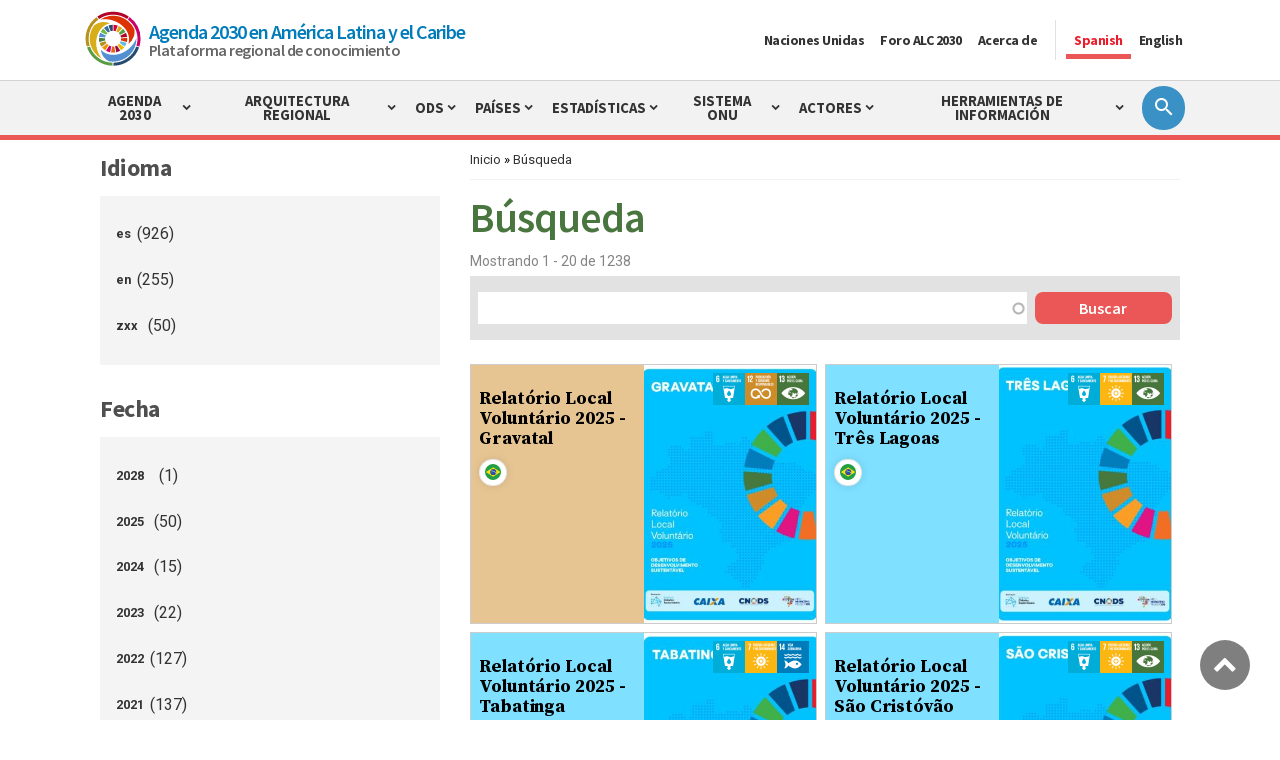

--- FILE ---
content_type: text/html; charset=UTF-8
request_url: https://agenda2030lac.org/es/search/type/publication
body_size: 13544
content:


<!DOCTYPE html>
<html lang="es" dir="ltr" prefix="content: http://purl.org/rss/1.0/modules/content/  dc: http://purl.org/dc/terms/  foaf: http://xmlns.com/foaf/0.1/  og: http://ogp.me/ns#  rdfs: http://www.w3.org/2000/01/rdf-schema#  schema: http://schema.org/  sioc: http://rdfs.org/sioc/ns#  sioct: http://rdfs.org/sioc/types#  skos: http://www.w3.org/2004/02/skos/core#  xsd: http://www.w3.org/2001/XMLSchema# ">
  <head>
    <meta charset="utf-8" />
<script async src="https://www.googletagmanager.com/gtag/js?id=G-NQL45PCPQS"></script>
<script>window.dataLayer = window.dataLayer || [];function gtag(){dataLayer.push(arguments)};gtag("js", new Date());gtag("set", "developer_id.dMDhkMT", true);gtag("config", "G-NQL45PCPQS", {"groups":"default","page_placeholder":"PLACEHOLDER_page_location"});</script>
<meta name="MobileOptimized" content="width" />
<meta name="HandheldFriendly" content="true" />
<meta name="viewport" content="width=device-width, initial-scale=1.0" />
<link rel="icon" href="/themes/custom/sdg/favicon.ico" type="image/vnd.microsoft.icon" />

    <title>Búsqueda | Agenda 2030 en América Latina y el Caribe</title>
    <link rel="stylesheet" media="all" href="/sites/default/files/css/css_IhWd66LSUtjGfhy2hgv8Kwrn5Jf30XFxaeN-lgz4SaQ.css?delta=0&amp;language=es&amp;theme=sdg&amp;include=eJx1j1EKxCAMRC8k9UiS6tQVoikmtnRPv9LSz_0Jb-bBQCKT6uVXUrj4cIUqZeibm6TppGNSr8TlC7dRhKlPfezEy5OWjIZO7JguGRbWUTihezslCgdFtCLttalolAP98tIwvdOU_SbN9KbMss4pBfX4CbSXQMPmTt0ZBv-nd3qpoT7vHAWn-vsuVdJg_AANkV0T" />
<link rel="stylesheet" media="all" href="/sites/default/files/css/css_3mq77iiG3WgbC0k88Zp2QI4Rl74C4NV4DxoQ4K2P18w.css?delta=1&amp;language=es&amp;theme=sdg&amp;include=eJx1j1EKxCAMRC8k9UiS6tQVoikmtnRPv9LSz_0Jb-bBQCKT6uVXUrj4cIUqZeibm6TppGNSr8TlC7dRhKlPfezEy5OWjIZO7JguGRbWUTihezslCgdFtCLttalolAP98tIwvdOU_SbN9KbMss4pBfX4CbSXQMPmTt0ZBv-nd3qpoT7vHAWn-vsuVdJg_AANkV0T" />
<link rel="stylesheet" media="all" href="//fonts.googleapis.com/css?family=Roboto:400,600,700|Source+Sans+Pro:400,600,700|Source+Serif+Pro:400,700|Material+Icons&amp;display=swap" />
<link rel="stylesheet" media="all" href="/sites/default/files/css/css_dyw5RYYLdLuFcYHoLBvosBnHCfBiWu8wtaY9oLnNpD8.css?delta=3&amp;language=es&amp;theme=sdg&amp;include=eJx1j1EKxCAMRC8k9UiS6tQVoikmtnRPv9LSz_0Jb-bBQCKT6uVXUrj4cIUqZeibm6TppGNSr8TlC7dRhKlPfezEy5OWjIZO7JguGRbWUTihezslCgdFtCLttalolAP98tIwvdOU_SbN9KbMss4pBfX4CbSXQMPmTt0ZBv-nd3qpoT7vHAWn-vsuVdJg_AANkV0T" />

    

          <script type="text/javascript" src="/modules/contrib/seckit/js/seckit.document_write.js"></script>
        <link type="text/css" rel="stylesheet" id="seckit-clickjacking-no-body" media="all" href="/modules/contrib/seckit/css/seckit.no_body.css" />
        <!-- stop SecKit protection -->
        <noscript>
        <link type="text/css" rel="stylesheet" id="seckit-clickjacking-noscript-tag" media="all" href="/modules/contrib/seckit/css/seckit.noscript_tag.css" />
        <div id="seckit-noscript-tag">
          Sorry, you need to enable JavaScript to visit this website.
        </div>
        </noscript></head>
  <body class="path-search lang-es nid-">
        <a href="#main-content" class="visually-hidden focusable skip-link">
      Pasar al contenido principal
    </a>
    
      <div class="dialog-off-canvas-main-canvas" data-off-canvas-main-canvas>
    
<header role="banner">
  <div class="container">
    <div class="row">
      <div class="col-sm-6">
          <div class="region region-header">
    <div id="block-sdg-branding" class="block block-system block-system-branding-block">
  
    
  
      <a href="/es" title="Inicio" rel="home" class="site-logo">
      <img src="/themes/custom/sdg/logo.svg" alt="Inicio" />
    </a>
  
  <div class="container">
      <div class="row">
      <div class="site-name">
        <a href="/es" title="Inicio" rel="home">Agenda 2030 en América Latina y el Caribe</a>
      </div>
    </div>
  
      <div class="row">
      <div class="site-slogan">Plataforma regional de conocimiento</div>
    </div>
    </div>

</div>

  </div>

      </div>
      <div class="col-sm-6 display--flex align-items--flex-end preheader-page">
        <a href="https://www.un.org/es/" target="_blank">Naciones Unidas</a>
        <a href="https://foroalc2030.cepal.org/es" target="_blank">Foro ALC 2030</a>
        <a href="/es/acerca-de">Acerca de</a>
        <div class ="selector-idioma">   <div class="region region-preheader">
    <div class="language-switcher-language-url block block-language block-language-blocklanguage-interface" id="block-language-switcher" role="navigation">
  
    
      <ul class="links"><li hreflang="es" data-drupal-link-system-path="search/type/publication" class="es is-active" aria-current="page"><a href="/es/search/type/publication" class="language-link is-active" hreflang="es" data-drupal-link-system-path="search/type/publication" aria-current="page">Spanish</a></li><li hreflang="en" data-drupal-link-system-path="search/type/publication" class="en"><a href="/en/search/type/publication" class="language-link" hreflang="en" data-drupal-link-system-path="search/type/publication">English</a></li></ul>
  </div>

  </div>
 </div>
      </div>
    </div>
  </div>
</header>

<div class="main-navigation" id="myHeader">
  <div class="container">
    <div class="row">
        <div class="region region-navigation">
    <nav role="navigation" aria-labelledby="block-front-main-navigation-menu" id="block-front-main-navigation" class="block block-menu navigation menu--main">
            
  <h2 class="visually-hidden material-icons" id="block-front-main-navigation-menu">menu</h2>
  

                              
          <ul class="menu-level-main">
    
                <li class="menu-item">
        <a href="/es" data-drupal-link-system-path="&lt;front&gt;">Inicio</a>
              </li>
                <li class="menu-item menu-item--expanded">
        <a href="/es/acerca-de-la-agenda-2030-para-el-desarrollo-sostenible" data-drupal-link-system-path="node/546">Agenda 2030</a>
              

                  <div class="menu-item--expanded-arrow-right material-icons">keyboard_arrow_down</div>
                      
            <ul class="menu-level-corto"> 
    
                <li class="menu-item">
        <a href="/es/acerca-de-la-agenda-2030-para-el-desarrollo-sostenible" data-drupal-link-system-path="node/546">¿Qué es la Agenda 2030?</a>
              </li>
                <li class="menu-item">
        <a href="/es/antecedentes" data-drupal-link-system-path="node/42">Antecedentes</a>
              </li>
                <li class="menu-item">
        <a href="/es/foro-politico-de-alto-nivel" target="_blank" data-drupal-link-system-path="node/549">Foro Político de Alto Nivel</a>
              </li>
                <li class="menu-item">
        <a href="/es/informes-nacionales-voluntarios-inv" data-drupal-link-system-path="node/550">Informes Nacionales Voluntarios (INV)</a>
              </li>
                <li class="menu-item">
        <a href="https://biblioguias.cepal.org/agenda2030/resoluciones">Resoluciones claves</a>
              </li>
                <li class="menu-item">
        <a href="/es/informes-del-secretario-general" data-drupal-link-system-path="node/548">Informes del Secretario General</a>
              </li>
            </ul>    
  
              </li>
                <li class="menu-item menu-item--expanded">
        <a href="/es/arquitectura-regional" data-drupal-link-system-path="node/779">Arquitectura Regional</a>
                        <div class="menu-item--expanded-arrow-right material-icons">keyboard_arrow_down</div>
                      
            <ul class="menu-level-corto"> 
    
                <li class="menu-item menu-item--expanded">
        <a href="/es/plataformas-intergubernamentales" data-drupal-link-system-path="node/3531">Plataformas intergubernamentales</a>
                        <div class="menu-item--expanded-arrow-right material-icons">keyboard_arrow_down</div>
                      
            <ul class="menu-level-corto"> 
    
                <li class="menu-item">
        <a href="/es/el-foro-de-los-paises-de-america-latina-y-el-caribe-sobre-el-desarrollo-sostenible-y-el-seguimiento" data-drupal-link-system-path="node/547">Foro de los países de América Latina para el Desarrollo Sostenible</a>
              </li>
                <li class="menu-item">
        <a href="/es/organos-subsidiarios-reuniones-intergubernamentales-y-tratados" data-drupal-link-system-path="node/582">Órganos subsidiarios, reuniones intergubernamentales y tratados</a>
              </li>
                <li class="menu-item">
        <a href="https://biblioguias.cepal.org/agenda2030/acuerdosalc">Resoluciones claves regionales</a>
              </li>
            </ul>    
  
              </li>
                <li class="menu-item menu-item--expanded">
        <a href="/es/plataforma-de-colaboracion-regional-para-america-latina-y-el-caribe" data-drupal-link-system-path="node/3532">Plataforma de Colaboración Regional para América Latina y el Caribe</a>
              

                  <div class="menu-item--expanded-arrow-right material-icons">keyboard_arrow_down</div>
                      
            <ul class="menu-level-corto"> 
    
                <li class="menu-item">
        <a href="/es/coaliciones-tematicas-regionales-en-america-latina-y-el-caribe" data-drupal-link-system-path="node/569">Compromiso sustantivo: Las Coaliciones Temáticas Específicas</a>
              </li>
                <li class="menu-item">
        <a href="/es/eficacia-programatica-y-operativa" data-drupal-link-system-path="node/3534">Eficacia programática y operativa</a>
              </li>
            </ul>    
  
              </li>
            </ul>    
  
              </li>
                <li class="menu-item menu-item--expanded">
        <a href="/es/objetivos-de-desarrollo-sostenible-ods" data-drupal-link-system-path="node/233">ODS</a>
                        <div class="menu-item--expanded-arrow-right material-icons">keyboard_arrow_down</div>
                                
            <ul class="menu-level-sub"> 
    
                <li class="menu-item">
        <a href="/es/ods/1-fin-de-la-pobreza" class="menu--sdg--no-poverty" data-drupal-link-system-path="node/1">1. Fin de la pobreza</a>
              </li>
                <li class="menu-item">
        <a href="/es/ods/2-hambre-cero" class="menu--sdg--zero-hunger" data-drupal-link-system-path="node/2">2. Hambre cero</a>
              </li>
                <li class="menu-item">
        <a href="/es/ods/3-salud-y-bienestar" class="menu--sdg--good-health" data-drupal-link-system-path="node/3">3. Salud y bienestar</a>
              </li>
                <li class="menu-item">
        <a href="/es/ods/4-educacion-de-calidad" class="menu--sdg--quality-education" data-drupal-link-system-path="node/4">4. Educación de calidad</a>
              </li>
                <li class="menu-item">
        <a href="/es/ods/5-igualdad-de-genero" class="menu--sdg--gender-equality" data-drupal-link-system-path="node/5">5. Igualdad de género</a>
              </li>
                <li class="menu-item">
        <a href="/es/ods/6-agua-limpia-y-saneamiento" class="menu--sdg--clean-water" data-drupal-link-system-path="node/6">6. Agua limpia y saneamiento</a>
              </li>
                <li class="menu-item">
        <a href="/es/ods/7-energia-asequible-y-no-contaminante" class="menu--sdg--affordable-and-clean-energy" data-drupal-link-system-path="node/7">7. Energía asequible y no contaminante</a>
              </li>
                <li class="menu-item">
        <a href="/es/ods/8-trabajo-decente-y-crecimiento-economico" class="menu--sdg--decent-work-and-economic-growth" data-drupal-link-system-path="node/8">8. Trabajo decente y crecimiento económico</a>
              </li>
                <li class="menu-item">
        <a href="/es/ods/9-industria-innovacion-e-infraestructura" class="menu--sdg--industry-innovation-and-infrastructure" data-drupal-link-system-path="node/9">9. Industria innovación e infraestructura</a>
              </li>
                <li class="menu-item">
        <a href="/es/ods/10-reduccion-de-las-desigualdades" class="menu--sdg--reduced-inequality" data-drupal-link-system-path="node/10">10. Reducción de las desigualdades</a>
              </li>
                <li class="menu-item">
        <a href="/es/ods/11-ciudades-y-comunidades-sostenibles" class="menu--sdg--sustainable-cities-and-communities" data-drupal-link-system-path="node/11">11. Ciudades y comunidades sostenibles</a>
              </li>
                <li class="menu-item">
        <a href="/es/ods/12-produccion-y-consumo-responsables" class="menu--sdg--responsible-consumption-and-production" data-drupal-link-system-path="node/12">12. Producción y consumo responsables</a>
              </li>
                <li class="menu-item">
        <a href="/es/ods/13-accion-por-el-clima" class="menu--sdg--climate-action" data-drupal-link-system-path="node/13">13. Acción por el clima</a>
              </li>
                <li class="menu-item">
        <a href="/es/ods/14-vida-submarina" class="menu--sdg--life-below-water" data-drupal-link-system-path="node/14">14. Vida submarina</a>
              </li>
                <li class="menu-item">
        <a href="/es/ods/15-vida-de-ecosistemas-terrestres" class="menu--sdg--life-on-land" data-drupal-link-system-path="node/15">15. Vida de ecosistemas terrestres</a>
              </li>
                <li class="menu-item">
        <a href="/es/ods/16-paz-justicia-e-instituciones-solidas" class="menu--sdg--peace-and-justice-strong-institutions" data-drupal-link-system-path="node/16">16. Paz, justicia, e instituciones sólidas</a>
              </li>
                <li class="menu-item">
        <a href="/es/ods/17-alianzas-para-lograr-los-objetivos" class="menu--sdg--partnerships-to-achieve-the-goal" data-drupal-link-system-path="node/17">17. Alianzas para lograr los objetivos</a>
              </li>
            </ul>    
  
              </li>
                <li class="menu-item menu-item--expanded">
        <a href="/es/paises" data-drupal-link-system-path="node/228">Países</a>
                        <div class="menu-item--expanded-arrow-right material-icons">keyboard_arrow_down</div>
                                
            <ul class="menu-level-sub"> 
    
                <li class="menu-item">
        <a href="/es/paises/trinidad-y-tabago" class="menu--countries-tt" data-drupal-link-system-path="node/80"> Trinidad y Tabago</a>
              </li>
                <li class="menu-item">
        <a href="/es/paises/antigua-y-barbuda" class="menu--countries-ag" data-drupal-link-system-path="node/50">Antigua y Barbuda </a>
              </li>
                <li class="menu-item">
        <a href="/es/paises/argentina" class="menu--countries-ar" data-drupal-link-system-path="node/51">Argentina</a>
              </li>
                <li class="menu-item">
        <a href="/es/paises/bahamas" class="menu--countries-bs" data-drupal-link-system-path="node/52">Bahamas</a>
              </li>
                <li class="menu-item">
        <a href="/es/paises/barbados" class="menu--countries-bb" data-drupal-link-system-path="node/53">Barbados</a>
              </li>
                <li class="menu-item">
        <a href="/es/paises/belice" class="menu--countries-bz" data-drupal-link-system-path="node/54">Belice</a>
              </li>
                <li class="menu-item">
        <a href="/es/paises/bolivia" class="menu--countries-bo" data-drupal-link-system-path="node/55">Bolivia (Estado Plurinacional de)</a>
              </li>
                <li class="menu-item">
        <a href="/es/paises/brasil" class="menu--countries-br" data-drupal-link-system-path="node/56">Brasil</a>
              </li>
                <li class="menu-item">
        <a href="/es/paises/chile" class="menu--countries-cl" data-drupal-link-system-path="node/57">Chile</a>
              </li>
                <li class="menu-item">
        <a href="/es/paises/colombia" class="menu--countries-co" data-drupal-link-system-path="node/58">Colombia</a>
              </li>
                <li class="menu-item">
        <a href="/es/paises/costa-rica" class="menu--countries-cr" data-drupal-link-system-path="node/59">Costa Rica</a>
              </li>
                <li class="menu-item">
        <a href="/es/paises/cuba" class="menu--countries-cu" data-drupal-link-system-path="node/60">Cuba</a>
              </li>
                <li class="menu-item">
        <a href="/es/paises/dominica" class="menu--countries-dm" data-drupal-link-system-path="node/61">Dominica</a>
              </li>
                <li class="menu-item">
        <a href="/es/paises/ecuador" class="menu--countries-ec" data-drupal-link-system-path="node/62">Ecuador</a>
              </li>
                <li class="menu-item">
        <a href="/es/paises/el-salvador" class="menu--countries-sv" data-drupal-link-system-path="node/63">El Salvador</a>
              </li>
                <li class="menu-item">
        <a href="/es/paises/granada" class="menu--countries-gd" data-drupal-link-system-path="node/64">Granada</a>
              </li>
                <li class="menu-item">
        <a href="/es/paises/guatemala" class="menu--countries-gt" data-drupal-link-system-path="node/65">Guatemala</a>
              </li>
                <li class="menu-item">
        <a href="/es/paises/guyana" class="menu--countries-gy" data-drupal-link-system-path="node/66">Guyana</a>
              </li>
                <li class="menu-item">
        <a href="/es/paises/haiti" class="menu--countries-ht" data-drupal-link-system-path="node/67">Haití</a>
              </li>
                <li class="menu-item">
        <a href="/es/paises/honduras" class="menu--countries-hn" data-drupal-link-system-path="node/68">Honduras</a>
              </li>
                <li class="menu-item">
        <a href="/es/paises/jamaica" class="menu--countries-jm" data-drupal-link-system-path="node/69">Jamaica</a>
              </li>
                <li class="menu-item">
        <a href="/es/paises/mexico" class="menu--countries-mx" data-drupal-link-system-path="node/70">México</a>
              </li>
                <li class="menu-item">
        <a href="/es/paises/nicaragua" class="menu--countries-ni" data-drupal-link-system-path="node/71">Nicaragua</a>
              </li>
                <li class="menu-item">
        <a href="/es/paises/panama" class="menu--countries-pa" data-drupal-link-system-path="node/72">Panamá</a>
              </li>
                <li class="menu-item">
        <a href="/es/paises/paraguay" class="menu--countries-py" data-drupal-link-system-path="node/73">Paraguay</a>
              </li>
                <li class="menu-item">
        <a href="/es/paises/peru" class="menu--countries-pe" data-drupal-link-system-path="node/74">Perú</a>
              </li>
                <li class="menu-item">
        <a href="/es/paises/republica-dominicana" class="menu--countries-do" data-drupal-link-system-path="node/75">República Dominicana</a>
              </li>
                <li class="menu-item">
        <a href="/es/paises/saint-kitts-y-nevis" class="menu--countries-kn" data-drupal-link-system-path="node/76">Saint Kitts y Nieves</a>
              </li>
                <li class="menu-item">
        <a href="/es/paises/san-vicente-y-las-granadinas" class="menu--countries-vc" data-drupal-link-system-path="node/77">San Vicente y las Granadinas</a>
              </li>
                <li class="menu-item">
        <a href="/es/paises/santa-lucia" class="menu--countries-lc" data-drupal-link-system-path="node/78">Santa Lucía</a>
              </li>
                <li class="menu-item">
        <a href="/es/paises/suriname" class="menu--countries-sr" data-drupal-link-system-path="node/79">Suriname</a>
              </li>
                <li class="menu-item">
        <a href="/es/paises/uruguay" class="menu--countries-uy" data-drupal-link-system-path="node/81">Uruguay</a>
              </li>
                <li class="menu-item">
        <a href="/es/paises/venezuela" class="menu--countries-ve" data-drupal-link-system-path="node/82">Venezuela (República Bolivariana de)</a>
              </li>
            </ul>    
  
              </li>
                <li class="menu-item menu-item--expanded">
        <a href="/es/seccion-estadisticas" title="https://gateway.cepal.org/estadisticas/index-es.html" data-drupal-link-system-path="node/2018">Estadísticas</a>
                        <div class="menu-item--expanded-arrow-right material-icons">keyboard_arrow_down</div>
                      
            <ul class="menu-level-corto"> 
    
                <li class="menu-item">
        <a href="/es/monitoreo-estadistico-global" class="menu--statictics--global-statistical-monitoring" data-drupal-link-system-path="node/2346">Monitoreo estadístico global</a>
              </li>
                <li class="menu-item">
        <a href="/es/monitoreo-estadistico-regional" class="menu--statictics--regional-statistical-monitoring" data-drupal-link-system-path="node/2347">Monitoreo estadístico regional</a>
              </li>
                <li class="menu-item">
        <a href="/es/monitoreo-estadistico-nacional" class="menu--statictics--national-statistical-monitoring" data-drupal-link-system-path="node/2348">Monitoreo estadístico nacional</a>
              </li>
                <li class="menu-item">
        <a href="/es/datos-e-indicadores-estadisticos" class="menu--statictics--data-and-indicators" data-drupal-link-system-path="node/2349">Datos e indicadores estadísticos</a>
              </li>
                <li class="menu-item">
        <a href="/es/apoyo-en-monitoreo-y-reporte-de-ods" class="menu--statictics--support-on-sdg-monitoring-and-reporting" data-drupal-link-system-path="node/2350">Apoyo en monitoreo y reporte de ODS</a>
              </li>
                <li class="menu-item">
        <a href="/es/metodologias-y-recursos-de-informacion" class="menu--statictics--methodologies-and-knowledge-products" data-drupal-link-system-path="node/2351">Metodologías y recursos de información</a>
              </li>
                <li class="menu-item">
        <a href="/es/recursos-geoespaciales" class="menu--statictics--geospatial-resources" data-drupal-link-system-path="node/3530">Recursos geoespaciales</a>
              </li>
            </ul>    
  
              </li>
                <li class="menu-item menu-item--expanded">
        <a href="/es/sistema-de-las-naciones-unidas-en-america-latina-y-el-caribe" data-drupal-link-system-path="node/440">Sistema ONU</a>
                        <div class="menu-item--expanded-arrow-right material-icons">keyboard_arrow_down</div>
                      
            <ul class="menu-level-corto"> 
    
                <li class="menu-item">
        <a href="/es/sistema-de-las-naciones-unidas-en-america-latina-y-el-caribe" data-drupal-link-system-path="node/440">Agencias, Fondos y Programas en América Latina y el Caribe</a>
              </li>
                <li class="menu-item">
        <a href="https://biblioguias.cepal.org/sdgdata">Bases globales de datos estadísticos</a>
              </li>
                <li class="menu-item">
        <a href="https://agenda2030lac.org/estadisticas/apoyo-monitoreo-y-reporte-ods.html">Acciones de asistencia técnica estadística</a>
              </li>
                <li class="menu-item">
        <a href="/es/coaliciones-tematicas-regionales-en-america-latina-y-el-caribe" data-drupal-link-system-path="node/569">Coaliciones temáticas regionales en América Latina y el Caribe</a>
              </li>
            </ul>    
  
              </li>
                <li class="menu-item menu-item--expanded">
        <a href="/es/actores" data-drupal-link-system-path="node/590">Actores</a>
                        <div class="menu-item--expanded-arrow-right material-icons">keyboard_arrow_down</div>
                      
            <ul class="menu-level-corto"> 
    
                <li class="menu-item">
        <a href="/es/sociedad-civil" data-drupal-link-system-path="node/1737">Sociedad Civil</a>
              </li>
                <li class="menu-item">
        <a href="/es/gobiernos-locales" data-drupal-link-system-path="node/2468">Gobiernos Locales</a>
              </li>
                <li class="menu-item">
        <a href="/es/parlamentos" data-drupal-link-system-path="node/2388">Parlamentos</a>
              </li>
                <li class="menu-item">
        <a href="/es/sector-privado" data-drupal-link-system-path="node/2345">Sector privado</a>
              </li>
                <li class="menu-item">
        <a href="/es/juventud" data-drupal-link-system-path="node/2455">Juventud</a>
              </li>
            </ul>    
  
              </li>
                <li class="menu-item menu-item--expanded menu-item--active-trail">
        <a href="/es/herramientas-de-informacion" data-drupal-link-system-path="node/415">Herramientas de información</a>
                        <div class="menu-item--expanded-arrow-right material-icons">keyboard_arrow_down</div>
                      
            <ul class="menu-level-corto"> 
    
                <li class="menu-item">
        <a href="/es/search/type/activity" data-drupal-link-system-path="search/type/activity">Actividades</a>
              </li>
                <li class="menu-item">
        <a href="/es/search/type/news" data-drupal-link-system-path="search/type/news">Noticias</a>
              </li>
                <li class="menu-item menu-item--active-trail">
        <a href="/es/search/type/publication" data-drupal-link-system-path="search/type/publication" class="is-active" aria-current="page">Publicaciones</a>
              </li>
                <li class="menu-item">
        <a href="/es/search/resource-type/3/type/digital_resources" data-drupal-link-system-path="search/resource-type/3/type/digital_resources">Videos</a>
              </li>
                <li class="menu-item">
        <a href="/es/search/resource-type/1/type/digital_resources" data-drupal-link-system-path="search/resource-type/1/type/digital_resources">Infografías</a>
              </li>
                <li class="menu-item">
        <a href="/es/search/resource-type/4/type/digital_resources" data-drupal-link-system-path="search/resource-type/4/type/digital_resources">Sitios web</a>
              </li>
                <li class="menu-item">
        <a href="/es/search/resource-type/2/type/digital_resources" data-drupal-link-system-path="search/resource-type/2/type/digital_resources">Bases de datos</a>
              </li>
            </ul>    
  
              </li>
            </ul>    
  

  <div class="navigation--search display--flex justify-content--right"><a href="https://agenda2030lac.org/es/search//language/es"><i class="material-icons">search</i></a></div>





  </nav>

  </div>

    </div>
  </div>
</div>

<div class="container">

  
    
  

 

  

  

  <main role="main" style="display: flex;">
    <a id="main-content" tabindex="-1"></a>          <aside class="col-12 col-md-5 col-lg-4 layout-sidebar" role="complementary">
          <div class="region region-sidebar">
    <div class="facet-inactive block-facet--links block block-facets block-facet-blocklanguage" id="block-language">
  
      <h2>Idioma</h2>
    
      <div class="facets-widget-links">
      <ul data-drupal-facet-id="language" data-drupal-facet-alias="language" class="facet-inactive js-facets-links item-list__links"><li class="facet-item"><a href="/es/search/language/es/type/publication" rel="nofollow" data-drupal-facet-item-id="language-es" data-drupal-facet-item-value="es" data-drupal-facet-item-count="926"><span class="facet-item__value">es</span>
  <span class="facet-item__count">(926)</span>
</a></li><li class="facet-item"><a href="/es/search/language/en/type/publication" rel="nofollow" data-drupal-facet-item-id="language-en" data-drupal-facet-item-value="en" data-drupal-facet-item-count="255"><span class="facet-item__value">en</span>
  <span class="facet-item__count">(255)</span>
</a></li><li class="facet-item"><a href="/es/search/language/zxx/type/publication" rel="nofollow" data-drupal-facet-item-id="language-zxx" data-drupal-facet-item-value="zxx" data-drupal-facet-item-count="50"><span class="facet-item__value">zxx</span>
  <span class="facet-item__count">(50)</span>
</a></li></ul>
</div>

  </div>
<div class="facet-inactive block-facet--links block block-facets block-facet-blockdate" id="block-date">
  
      <h2>Fecha</h2>
    
      <div class="facets-widget-links">
      <ul data-drupal-facet-id="date" data-drupal-facet-alias="date" class="facet-inactive js-facets-links item-list__links"><li class="facet-item"><a href="/es/search/date/2028/type/publication" rel="nofollow" data-drupal-facet-item-id="date-2028" data-drupal-facet-item-value="2028" data-drupal-facet-item-count="1"><span class="facet-item__value">2028</span>
  <span class="facet-item__count">(1)</span>
</a></li><li class="facet-item"><a href="/es/search/date/2025/type/publication" rel="nofollow" data-drupal-facet-item-id="date-2025" data-drupal-facet-item-value="2025" data-drupal-facet-item-count="50"><span class="facet-item__value">2025</span>
  <span class="facet-item__count">(50)</span>
</a></li><li class="facet-item"><a href="/es/search/date/2024/type/publication" rel="nofollow" data-drupal-facet-item-id="date-2024" data-drupal-facet-item-value="2024" data-drupal-facet-item-count="15"><span class="facet-item__value">2024</span>
  <span class="facet-item__count">(15)</span>
</a></li><li class="facet-item"><a href="/es/search/date/2023/type/publication" rel="nofollow" data-drupal-facet-item-id="date-2023" data-drupal-facet-item-value="2023" data-drupal-facet-item-count="22"><span class="facet-item__value">2023</span>
  <span class="facet-item__count">(22)</span>
</a></li><li class="facet-item"><a href="/es/search/date/2022/type/publication" rel="nofollow" data-drupal-facet-item-id="date-2022" data-drupal-facet-item-value="2022" data-drupal-facet-item-count="127"><span class="facet-item__value">2022</span>
  <span class="facet-item__count">(127)</span>
</a></li><li class="facet-item"><a href="/es/search/date/2021/type/publication" rel="nofollow" data-drupal-facet-item-id="date-2021" data-drupal-facet-item-value="2021" data-drupal-facet-item-count="137"><span class="facet-item__value">2021</span>
  <span class="facet-item__count">(137)</span>
</a></li><li class="facet-item"><a href="/es/search/date/2020/type/publication" rel="nofollow" data-drupal-facet-item-id="date-2020" data-drupal-facet-item-value="2020" data-drupal-facet-item-count="275"><span class="facet-item__value">2020</span>
  <span class="facet-item__count">(275)</span>
</a></li><li class="facet-item"><a href="/es/search/date/2019/type/publication" rel="nofollow" data-drupal-facet-item-id="date-2019" data-drupal-facet-item-value="2019" data-drupal-facet-item-count="244"><span class="facet-item__value">2019</span>
  <span class="facet-item__count">(244)</span>
</a></li><li class="facet-item"><a href="/es/search/date/2018/type/publication" rel="nofollow" data-drupal-facet-item-id="date-2018" data-drupal-facet-item-value="2018" data-drupal-facet-item-count="178"><span class="facet-item__value">2018</span>
  <span class="facet-item__count">(178)</span>
</a></li><li class="facet-item"><a href="/es/search/date/2017/type/publication" rel="nofollow" data-drupal-facet-item-id="date-2017" data-drupal-facet-item-value="2017" data-drupal-facet-item-count="117"><span class="facet-item__value">2017</span>
  <span class="facet-item__count">(117)</span>
</a></li><li class="facet-item"><a href="/es/search/date/2016/type/publication" rel="nofollow" data-drupal-facet-item-id="date-2016" data-drupal-facet-item-value="2016" data-drupal-facet-item-count="40"><span class="facet-item__value">2016</span>
  <span class="facet-item__count">(40)</span>
</a></li><li class="facet-item"><a href="/es/search/date/2015/type/publication" rel="nofollow" data-drupal-facet-item-id="date-2015" data-drupal-facet-item-value="2015" data-drupal-facet-item-count="17"><span class="facet-item__value">2015</span>
  <span class="facet-item__count">(17)</span>
</a></li><li class="facet-item"><a href="/es/search/date/2014/type/publication" rel="nofollow" data-drupal-facet-item-id="date-2014" data-drupal-facet-item-value="2014" data-drupal-facet-item-count="6"><span class="facet-item__value">2014</span>
  <span class="facet-item__count">(6)</span>
</a></li><li class="facet-item"><a href="/es/search/date/2013/type/publication" rel="nofollow" data-drupal-facet-item-id="date-2013" data-drupal-facet-item-value="2013" data-drupal-facet-item-count="1"><span class="facet-item__value">2013</span>
  <span class="facet-item__count">(1)</span>
</a></li><li class="facet-item"><a href="/es/search/date/2012/type/publication" rel="nofollow" data-drupal-facet-item-id="date-2012" data-drupal-facet-item-value="2012" data-drupal-facet-item-count="5"><span class="facet-item__value">2012</span>
  <span class="facet-item__count">(5)</span>
</a></li><li class="facet-item"><a href="/es/search/date/2011/type/publication" rel="nofollow" data-drupal-facet-item-id="date-2011" data-drupal-facet-item-value="2011" data-drupal-facet-item-count="1"><span class="facet-item__value">2011</span>
  <span class="facet-item__count">(1)</span>
</a></li><li class="facet-item"><a href="/es/search/date/2009/type/publication" rel="nofollow" data-drupal-facet-item-id="date-2009" data-drupal-facet-item-value="2009" data-drupal-facet-item-count="1"><span class="facet-item__value">2009</span>
  <span class="facet-item__count">(1)</span>
</a></li><li class="facet-item"><a href="/es/search/date/1980/type/publication" rel="nofollow" data-drupal-facet-item-id="date-1980" data-drupal-facet-item-value="1980" data-drupal-facet-item-count="1"><span class="facet-item__value">1980</span>
  <span class="facet-item__count">(1)</span>
</a></li></ul>
</div>

  </div>
<div class="facet-active block-facet--links block block-facets block-facet-blocktype" id="block-type">
  
      <h2>Tipo</h2>
    
      <div class="facets-widget-links">
      <ul data-drupal-facet-id="type" data-drupal-facet-alias="type" class="facet-active js-facets-links item-list__links"><li class="facet-item"><a href="/es/search" rel="nofollow" class="is-active" data-drupal-facet-item-id="type-publication" data-drupal-facet-item-value="publication" data-drupal-facet-item-count="1238">  <span class="facet-item__status js-facet-deactivate">-</span>
<span class="facet-item__value">Documento</span>
</a></li></ul>
</div>

  </div>
<div class="facet-inactive hidden block-facet--links block block-facets block-facet-blockresource-type" id="block-resourcetype">
  
      <h2>Tipo de documento</h2>
    
      <div data-drupal-facet-id="resource_type" class="facet-empty facet-hidden"><div class="facets-widget-links">
      
</div>
</div>

  </div>
<div class="facet-inactive hidden block-facet--links block block-facets block-facet-blocknews-type" id="block-newstype">
  
      <h2>Tipo de noticia</h2>
    
      <div data-drupal-facet-id="news_type" class="facet-empty facet-hidden"><div class="facets-widget-links">
      
</div>
</div>

  </div>
<div class="facet-inactive hidden block-facet--links block block-facets block-facet-blockactivity-type" id="block-activitytype">
  
      <h2>Tipo de actividad</h2>
    
      <div data-drupal-facet-id="activity_type" class="facet-empty facet-hidden"><div class="facets-widget-links">
      
</div>
</div>

  </div>
<div class="facet-inactive block-facet--links block block-facets block-facet-blockpublication-type" id="block-publicationtype">
  
      <h2>Tipo de documento</h2>
    
      <div class="facets-widget-links">
      <ul data-drupal-facet-id="publication_type" data-drupal-facet-alias="pub-type" class="facet-inactive js-facets-links item-list__links"><li class="facet-item"><a href="/es/search/pub-type/7/type/publication" rel="nofollow" data-drupal-facet-item-id="pub-type-7" data-drupal-facet-item-value="7" data-drupal-facet-item-count="429"><span class="facet-item__value">Estudios técnicos e investigaciones</span>
  <span class="facet-item__count">(429)</span>
</a></li><li class="facet-item"><a href="/es/search/pub-type/2/type/publication" rel="nofollow" data-drupal-facet-item-id="pub-type-2" data-drupal-facet-item-value="2" data-drupal-facet-item-count="237"><span class="facet-item__value">Informes anuales y documentos institucionales</span>
  <span class="facet-item__count">(237)</span>
</a></li><li class="facet-item"><a href="/es/search/pub-type/1/type/publication" rel="nofollow" data-drupal-facet-item-id="pub-type-1" data-drupal-facet-item-value="1" data-drupal-facet-item-count="128"><span class="facet-item__value">Manuales y guías</span>
  <span class="facet-item__count">(128)</span>
</a></li><li class="facet-item"><a href="/es/search/pub-type/11/type/publication" rel="nofollow" data-drupal-facet-item-id="pub-type-11" data-drupal-facet-item-value="11" data-drupal-facet-item-count="109"><span class="facet-item__value">Informes Subnacionales Voluntarios</span>
  <span class="facet-item__count">(109)</span>
</a></li><li class="facet-item"><a href="/es/search/pub-type/9/type/publication" rel="nofollow" data-drupal-facet-item-id="pub-type-9" data-drupal-facet-item-value="9" data-drupal-facet-item-count="98"><span class="facet-item__value"> Notas informativas | Policy briefs</span>
  <span class="facet-item__count">(98)</span>
</a></li><li class="facet-item"><a href="/es/search/pub-type/4/type/publication" rel="nofollow" data-drupal-facet-item-id="pub-type-4" data-drupal-facet-item-value="4" data-drupal-facet-item-count="70"><span class="facet-item__value">Planes y programas de acción</span>
  <span class="facet-item__count">(70)</span>
</a></li><li class="facet-item"><a href="/es/search/pub-type/3/type/publication" rel="nofollow" data-drupal-facet-item-id="pub-type-3" data-drupal-facet-item-value="3" data-drupal-facet-item-count="59"><span class="facet-item__value">Informes Nacionales Voluntarios</span>
  <span class="facet-item__count">(59)</span>
</a></li><li class="facet-item"><a href="/es/search/pub-type/5/type/publication" rel="nofollow" data-drupal-facet-item-id="pub-type-5" data-drupal-facet-item-value="5" data-drupal-facet-item-count="33"><span class="facet-item__value">Revistas y boletines</span>
  <span class="facet-item__count">(33)</span>
</a></li><li class="facet-item"><a href="/es/search/pub-type/6/type/publication" rel="nofollow" data-drupal-facet-item-id="pub-type-6" data-drupal-facet-item-value="6" data-drupal-facet-item-count="32"><span class="facet-item__value">Documentos de reuniones</span>
  <span class="facet-item__count">(32)</span>
</a></li><li class="facet-item"><a href="/es/search/pub-type/8/type/publication" rel="nofollow" data-drupal-facet-item-id="pub-type-8" data-drupal-facet-item-value="8" data-drupal-facet-item-count="31"><span class="facet-item__value">Libros y monografías</span>
  <span class="facet-item__count">(31)</span>
</a></li><li class="facet-item"><a href="/es/search/pub-type/10/type/publication" rel="nofollow" data-drupal-facet-item-id="pub-type-10" data-drupal-facet-item-value="10" data-drupal-facet-item-count="7"><span class="facet-item__value">Folletos y material promocional</span>
  <span class="facet-item__count">(7)</span>
</a></li></ul>
</div>

  </div>
<div class="facet-inactive block-facet--dropdown block block-facets block-facet-blockcountry" id="block-country">
  
      <h2>País</h2>
    
      <div class="facets-widget-dropdown">
      <ul data-drupal-facet-id="country" data-drupal-facet-alias="country" class="facet-inactive js-facets-dropdown-links item-list__dropdown"><li class="facet-item"><a href="/es/search/country/50/type/publication" rel="nofollow" data-drupal-facet-item-id="country-50" data-drupal-facet-item-value="50" data-drupal-facet-item-count="11"><span class="facet-item__value">Antigua y Barbuda </span>
  <span class="facet-item__count">(11)</span>
</a></li><li class="facet-item"><a href="/es/search/country/51/type/publication" rel="nofollow" data-drupal-facet-item-id="country-51" data-drupal-facet-item-value="51" data-drupal-facet-item-count="72"><span class="facet-item__value">Argentina</span>
  <span class="facet-item__count">(72)</span>
</a></li><li class="facet-item"><a href="/es/search/country/52/type/publication" rel="nofollow" data-drupal-facet-item-id="country-52" data-drupal-facet-item-value="52" data-drupal-facet-item-count="7"><span class="facet-item__value">Bahamas</span>
  <span class="facet-item__count">(7)</span>
</a></li><li class="facet-item"><a href="/es/search/country/53/type/publication" rel="nofollow" data-drupal-facet-item-id="country-53" data-drupal-facet-item-value="53" data-drupal-facet-item-count="9"><span class="facet-item__value">Barbados</span>
  <span class="facet-item__count">(9)</span>
</a></li><li class="facet-item"><a href="/es/search/country/54/type/publication" rel="nofollow" data-drupal-facet-item-id="country-54" data-drupal-facet-item-value="54" data-drupal-facet-item-count="12"><span class="facet-item__value">Belice</span>
  <span class="facet-item__count">(12)</span>
</a></li><li class="facet-item"><a href="/es/search/country/55/type/publication" rel="nofollow" data-drupal-facet-item-id="country-55" data-drupal-facet-item-value="55" data-drupal-facet-item-count="33"><span class="facet-item__value">Bolivia</span>
  <span class="facet-item__count">(33)</span>
</a></li><li class="facet-item"><a href="/es/search/country/56/type/publication" rel="nofollow" data-drupal-facet-item-id="country-56" data-drupal-facet-item-value="56" data-drupal-facet-item-count="86"><span class="facet-item__value">Brasil</span>
  <span class="facet-item__count">(86)</span>
</a></li><li class="facet-item"><a href="/es/search/country/57/type/publication" rel="nofollow" data-drupal-facet-item-id="country-57" data-drupal-facet-item-value="57" data-drupal-facet-item-count="49"><span class="facet-item__value">Chile</span>
  <span class="facet-item__count">(49)</span>
</a></li><li class="facet-item"><a href="/es/search/country/58/type/publication" rel="nofollow" data-drupal-facet-item-id="country-58" data-drupal-facet-item-value="58" data-drupal-facet-item-count="52"><span class="facet-item__value">Colombia</span>
  <span class="facet-item__count">(52)</span>
</a></li><li class="facet-item"><a href="/es/search/country/59/type/publication" rel="nofollow" data-drupal-facet-item-id="country-59" data-drupal-facet-item-value="59" data-drupal-facet-item-count="41"><span class="facet-item__value">Costa Rica</span>
  <span class="facet-item__count">(41)</span>
</a></li><li class="facet-item"><a href="/es/search/country/60/type/publication" rel="nofollow" data-drupal-facet-item-id="country-60" data-drupal-facet-item-value="60" data-drupal-facet-item-count="26"><span class="facet-item__value">Cuba</span>
  <span class="facet-item__count">(26)</span>
</a></li><li class="facet-item"><a href="/es/search/country/61/type/publication" rel="nofollow" data-drupal-facet-item-id="country-61" data-drupal-facet-item-value="61" data-drupal-facet-item-count="13"><span class="facet-item__value">Dominica</span>
  <span class="facet-item__count">(13)</span>
</a></li><li class="facet-item"><a href="/es/search/country/62/type/publication" rel="nofollow" data-drupal-facet-item-id="country-62" data-drupal-facet-item-value="62" data-drupal-facet-item-count="39"><span class="facet-item__value">Ecuador</span>
  <span class="facet-item__count">(39)</span>
</a></li><li class="facet-item"><a href="/es/search/country/63/type/publication" rel="nofollow" data-drupal-facet-item-id="country-63" data-drupal-facet-item-value="63" data-drupal-facet-item-count="58"><span class="facet-item__value">El Salvador</span>
  <span class="facet-item__count">(58)</span>
</a></li><li class="facet-item"><a href="/es/search/country/64/type/publication" rel="nofollow" data-drupal-facet-item-id="country-64" data-drupal-facet-item-value="64" data-drupal-facet-item-count="10"><span class="facet-item__value">Granada</span>
  <span class="facet-item__count">(10)</span>
</a></li><li class="facet-item"><a href="/es/search/country/65/type/publication" rel="nofollow" data-drupal-facet-item-id="country-65" data-drupal-facet-item-value="65" data-drupal-facet-item-count="66"><span class="facet-item__value">Guatemala</span>
  <span class="facet-item__count">(66)</span>
</a></li><li class="facet-item"><a href="/es/search/country/66/type/publication" rel="nofollow" data-drupal-facet-item-id="country-66" data-drupal-facet-item-value="66" data-drupal-facet-item-count="11"><span class="facet-item__value">Guyana</span>
  <span class="facet-item__count">(11)</span>
</a></li><li class="facet-item"><a href="/es/search/country/67/type/publication" rel="nofollow" data-drupal-facet-item-id="country-67" data-drupal-facet-item-value="67" data-drupal-facet-item-count="19"><span class="facet-item__value">Haití</span>
  <span class="facet-item__count">(19)</span>
</a></li><li class="facet-item"><a href="/es/search/country/68/type/publication" rel="nofollow" data-drupal-facet-item-id="country-68" data-drupal-facet-item-value="68" data-drupal-facet-item-count="43"><span class="facet-item__value">Honduras</span>
  <span class="facet-item__count">(43)</span>
</a></li><li class="facet-item"><a href="/es/search/country/69/type/publication" rel="nofollow" data-drupal-facet-item-id="country-69" data-drupal-facet-item-value="69" data-drupal-facet-item-count="15"><span class="facet-item__value">Jamaica</span>
  <span class="facet-item__count">(15)</span>
</a></li><li class="facet-item"><a href="/es/search/country/70/type/publication" rel="nofollow" data-drupal-facet-item-id="country-70" data-drupal-facet-item-value="70" data-drupal-facet-item-count="69"><span class="facet-item__value">México</span>
  <span class="facet-item__count">(69)</span>
</a></li><li class="facet-item"><a href="/es/search/country/71/type/publication" rel="nofollow" data-drupal-facet-item-id="country-71" data-drupal-facet-item-value="71" data-drupal-facet-item-count="13"><span class="facet-item__value">Nicaragua</span>
  <span class="facet-item__count">(13)</span>
</a></li><li class="facet-item"><a href="/es/search/country/72/type/publication" rel="nofollow" data-drupal-facet-item-id="country-72" data-drupal-facet-item-value="72" data-drupal-facet-item-count="34"><span class="facet-item__value">Panamá</span>
  <span class="facet-item__count">(34)</span>
</a></li><li class="facet-item"><a href="/es/search/country/73/type/publication" rel="nofollow" data-drupal-facet-item-id="country-73" data-drupal-facet-item-value="73" data-drupal-facet-item-count="21"><span class="facet-item__value">Paraguay</span>
  <span class="facet-item__count">(21)</span>
</a></li><li class="facet-item"><a href="/es/search/country/74/type/publication" rel="nofollow" data-drupal-facet-item-id="country-74" data-drupal-facet-item-value="74" data-drupal-facet-item-count="49"><span class="facet-item__value">Perú</span>
  <span class="facet-item__count">(49)</span>
</a></li><li class="facet-item"><a href="/es/search/country/75/type/publication" rel="nofollow" data-drupal-facet-item-id="country-75" data-drupal-facet-item-value="75" data-drupal-facet-item-count="32"><span class="facet-item__value">República Dominicana</span>
  <span class="facet-item__count">(32)</span>
</a></li><li class="facet-item"><a href="/es/search/country/76/type/publication" rel="nofollow" data-drupal-facet-item-id="country-76" data-drupal-facet-item-value="76" data-drupal-facet-item-count="7"><span class="facet-item__value">Saint Kitts y Nevis</span>
  <span class="facet-item__count">(7)</span>
</a></li><li class="facet-item"><a href="/es/search/country/78/type/publication" rel="nofollow" data-drupal-facet-item-id="country-78" data-drupal-facet-item-value="78" data-drupal-facet-item-count="12"><span class="facet-item__value">Santa Lucía</span>
  <span class="facet-item__count">(12)</span>
</a></li><li class="facet-item"><a href="/es/search/country/77/type/publication" rel="nofollow" data-drupal-facet-item-id="country-77" data-drupal-facet-item-value="77" data-drupal-facet-item-count="11"><span class="facet-item__value">San Vicente y las Granadinas</span>
  <span class="facet-item__count">(11)</span>
</a></li><li class="facet-item"><a href="/es/search/country/79/type/publication" rel="nofollow" data-drupal-facet-item-id="country-79" data-drupal-facet-item-value="79" data-drupal-facet-item-count="8"><span class="facet-item__value">Suriname</span>
  <span class="facet-item__count">(8)</span>
</a></li><li class="facet-item"><a href="/es/search/country/80/type/publication" rel="nofollow" data-drupal-facet-item-id="country-80" data-drupal-facet-item-value="80" data-drupal-facet-item-count="9"><span class="facet-item__value">Trinidad y Tabago</span>
  <span class="facet-item__count">(9)</span>
</a></li><li class="facet-item"><a href="/es/search/country/81/type/publication" rel="nofollow" data-drupal-facet-item-id="country-81" data-drupal-facet-item-value="81" data-drupal-facet-item-count="59"><span class="facet-item__value">Uruguay</span>
  <span class="facet-item__count">(59)</span>
</a></li><li class="facet-item"><a href="/es/search/country/82/type/publication" rel="nofollow" data-drupal-facet-item-id="country-82" data-drupal-facet-item-value="82" data-drupal-facet-item-count="23"><span class="facet-item__value">Venezuela</span>
  <span class="facet-item__count">(23)</span>
</a></li></ul>
  <label id="facet_country_label">Facet Country</label></div>

  </div>
<div class="facet-inactive block-facet--dropdown block block-facets block-facet-blockorganization" id="block-organization">
  
      <h2>Sistema ONU</h2>
    
      <div class="facets-widget-dropdown">
      <ul data-drupal-facet-id="organization" data-drupal-facet-alias="organization" class="facet-inactive js-facets-dropdown-links item-list__dropdown"><li class="facet-item"><a href="/es/search/organization/22/type/publication" rel="nofollow" data-drupal-facet-item-id="organization-22" data-drupal-facet-item-value="22" data-drupal-facet-item-count="219"><span class="facet-item__value">CEPAL</span>
  <span class="facet-item__count">(219)</span>
</a></li><li class="facet-item"><a href="/es/search/organization/101/type/publication" rel="nofollow" data-drupal-facet-item-id="organization-101" data-drupal-facet-item-value="101" data-drupal-facet-item-count="153"><span class="facet-item__value">ONU-Mujeres</span>
  <span class="facet-item__count">(153)</span>
</a></li><li class="facet-item"><a href="/es/search/organization/105/type/publication" rel="nofollow" data-drupal-facet-item-id="organization-105" data-drupal-facet-item-value="105" data-drupal-facet-item-count="152"><span class="facet-item__value">PNUD</span>
  <span class="facet-item__count">(152)</span>
</a></li><li class="facet-item"><a href="/es/search/organization/104/type/publication" rel="nofollow" data-drupal-facet-item-id="organization-104" data-drupal-facet-item-value="104" data-drupal-facet-item-count="88"><span class="facet-item__value">PMA</span>
  <span class="facet-item__count">(88)</span>
</a></li><li class="facet-item"><a href="/es/search/organization/111/type/publication" rel="nofollow" data-drupal-facet-item-id="organization-111" data-drupal-facet-item-value="111" data-drupal-facet-item-count="83"><span class="facet-item__value">UNICEF</span>
  <span class="facet-item__count">(83)</span>
</a></li><li class="facet-item"><a href="/es/search/organization/92/type/publication" rel="nofollow" data-drupal-facet-item-id="organization-92" data-drupal-facet-item-value="92" data-drupal-facet-item-count="63"><span class="facet-item__value">FAO</span>
  <span class="facet-item__count">(63)</span>
</a></li><li class="facet-item"><a href="/es/search/organization/109/type/publication" rel="nofollow" data-drupal-facet-item-id="organization-109" data-drupal-facet-item-value="109" data-drupal-facet-item-count="62"><span class="facet-item__value">UNESCO</span>
  <span class="facet-item__count">(62)</span>
</a></li><li class="facet-item"><a href="/es/search/organization/110/type/publication" rel="nofollow" data-drupal-facet-item-id="organization-110" data-drupal-facet-item-value="110" data-drupal-facet-item-count="58"><span class="facet-item__value">UNFPA</span>
  <span class="facet-item__count">(58)</span>
</a></li><li class="facet-item"><a href="/es/search/organization/91/type/publication" rel="nofollow" data-drupal-facet-item-id="organization-91" data-drupal-facet-item-value="91" data-drupal-facet-item-count="53"><span class="facet-item__value">ACNUR</span>
  <span class="facet-item__count">(53)</span>
</a></li><li class="facet-item"><a href="/es/search/organization/98/type/publication" rel="nofollow" data-drupal-facet-item-id="organization-98" data-drupal-facet-item-value="98" data-drupal-facet-item-count="47"><span class="facet-item__value">OPS | OMS</span>
  <span class="facet-item__count">(47)</span>
</a></li><li class="facet-item"><a href="/es/search/organization/96/type/publication" rel="nofollow" data-drupal-facet-item-id="organization-96" data-drupal-facet-item-value="96" data-drupal-facet-item-count="45"><span class="facet-item__value">OIT</span>
  <span class="facet-item__count">(45)</span>
</a></li><li class="facet-item"><a href="/es/search/organization/106/type/publication" rel="nofollow" data-drupal-facet-item-id="organization-106" data-drupal-facet-item-value="106" data-drupal-facet-item-count="40"><span class="facet-item__value">PNUMA</span>
  <span class="facet-item__count">(40)</span>
</a></li><li class="facet-item"><a href="/es/search/organization/116/type/publication" rel="nofollow" data-drupal-facet-item-id="organization-116" data-drupal-facet-item-value="116" data-drupal-facet-item-count="37"><span class="facet-item__value">Sistema ONU</span>
  <span class="facet-item__count">(37)</span>
</a></li><li class="facet-item"><a href="/es/search/organization/94/type/publication" rel="nofollow" data-drupal-facet-item-id="organization-94" data-drupal-facet-item-value="94" data-drupal-facet-item-count="27"><span class="facet-item__value">OCHA</span>
  <span class="facet-item__count">(27)</span>
</a></li><li class="facet-item"><a href="/es/search/organization/95/type/publication" rel="nofollow" data-drupal-facet-item-id="organization-95" data-drupal-facet-item-value="95" data-drupal-facet-item-count="22"><span class="facet-item__value">OIM</span>
  <span class="facet-item__count">(22)</span>
</a></li><li class="facet-item"><a href="/es/search/organization/112/type/publication" rel="nofollow" data-drupal-facet-item-id="organization-112" data-drupal-facet-item-value="112" data-drupal-facet-item-count="22"><span class="facet-item__value">UNDRR</span>
  <span class="facet-item__count">(22)</span>
</a></li><li class="facet-item"><a href="/es/search/organization/113/type/publication" rel="nofollow" data-drupal-facet-item-id="organization-113" data-drupal-facet-item-value="113" data-drupal-facet-item-count="22"><span class="facet-item__value">UNODC</span>
  <span class="facet-item__count">(22)</span>
</a></li><li class="facet-item"><a href="/es/search/organization/114/type/publication" rel="nofollow" data-drupal-facet-item-id="organization-114" data-drupal-facet-item-value="114" data-drupal-facet-item-count="20"><span class="facet-item__value">UNOPS</span>
  <span class="facet-item__count">(20)</span>
</a></li><li class="facet-item"><a href="/es/search/organization/93/type/publication" rel="nofollow" data-drupal-facet-item-id="organization-93" data-drupal-facet-item-value="93" data-drupal-facet-item-count="17"><span class="facet-item__value">FIDA</span>
  <span class="facet-item__count">(17)</span>
</a></li><li class="facet-item"><a href="/es/search/organization/102/type/publication" rel="nofollow" data-drupal-facet-item-id="organization-102" data-drupal-facet-item-value="102" data-drupal-facet-item-count="17"><span class="facet-item__value">ONUSIDA</span>
  <span class="facet-item__count">(17)</span>
</a></li><li class="facet-item"><a href="/es/search/organization/103/type/publication" rel="nofollow" data-drupal-facet-item-id="organization-103" data-drupal-facet-item-value="103" data-drupal-facet-item-count="13"><span class="facet-item__value">ONUDI</span>
  <span class="facet-item__count">(13)</span>
</a></li><li class="facet-item"><a href="/es/search/organization/100/type/publication" rel="nofollow" data-drupal-facet-item-id="organization-100" data-drupal-facet-item-value="100" data-drupal-facet-item-count="12"><span class="facet-item__value">ONU-Habitat</span>
  <span class="facet-item__count">(12)</span>
</a></li><li class="facet-item"><a href="/es/search/organization/90/type/publication" rel="nofollow" data-drupal-facet-item-id="organization-90" data-drupal-facet-item-value="90" data-drupal-facet-item-count="5"><span class="facet-item__value">ACNUDH</span>
  <span class="facet-item__count">(5)</span>
</a></li></ul>
  <label id="facet_organization_label">Facet Organization</label></div>

  </div>
<div class="facet-inactive block-facet--dropdown block block-facets block-facet-blockmain-sdg" id="block-mainsdg">
  
      <h2>ODS</h2>
    
      <div class="facets-widget-dropdown">
      <ul data-drupal-facet-id="main_sdg" data-drupal-facet-alias="main_sdg" class="facet-inactive js-facets-dropdown-links item-list__dropdown"><li class="facet-item"><a href="/es/search/main_sdg/5/type/publication" rel="nofollow" data-drupal-facet-item-id="main-sdg-5" data-drupal-facet-item-value="5" data-drupal-facet-item-count="138"><span class="facet-item__value">5. Igualdad de género</span>
</a></li><li class="facet-item"><a href="/es/search/main_sdg/16/type/publication" rel="nofollow" data-drupal-facet-item-id="main-sdg-16" data-drupal-facet-item-value="16" data-drupal-facet-item-count="89"><span class="facet-item__value">16. Paz, justicia, e instituciones sólidas</span>
</a></li><li class="facet-item"><a href="/es/search/main_sdg/2/type/publication" rel="nofollow" data-drupal-facet-item-id="main-sdg-2" data-drupal-facet-item-value="2" data-drupal-facet-item-count="75"><span class="facet-item__value">2. Hambre cero</span>
</a></li><li class="facet-item"><a href="/es/search/main_sdg/7/type/publication" rel="nofollow" data-drupal-facet-item-id="main-sdg-7" data-drupal-facet-item-value="7" data-drupal-facet-item-count="52"><span class="facet-item__value">7. Energía asequible y no contaminante</span>
</a></li><li class="facet-item"><a href="/es/search/main_sdg/3/type/publication" rel="nofollow" data-drupal-facet-item-id="main-sdg-3" data-drupal-facet-item-value="3" data-drupal-facet-item-count="50"><span class="facet-item__value">3. Salud y bienestar</span>
</a></li><li class="facet-item"><a href="/es/search/main_sdg/13/type/publication" rel="nofollow" data-drupal-facet-item-id="main-sdg-13" data-drupal-facet-item-value="13" data-drupal-facet-item-count="49"><span class="facet-item__value">13. Acción por el clima</span>
</a></li><li class="facet-item"><a href="/es/search/main_sdg/6/type/publication" rel="nofollow" data-drupal-facet-item-id="main-sdg-6" data-drupal-facet-item-value="6" data-drupal-facet-item-count="45"><span class="facet-item__value">6. Agua limpia y saneamiento</span>
</a></li><li class="facet-item"><a href="/es/search/main_sdg/17/type/publication" rel="nofollow" data-drupal-facet-item-id="main-sdg-17" data-drupal-facet-item-value="17" data-drupal-facet-item-count="45"><span class="facet-item__value">17. Alianzas para lograr los objetivos</span>
</a></li><li class="facet-item"><a href="/es/search/main_sdg/10/type/publication" rel="nofollow" data-drupal-facet-item-id="main-sdg-10" data-drupal-facet-item-value="10" data-drupal-facet-item-count="42"><span class="facet-item__value">10. Reducción de las desigualdades</span>
</a></li><li class="facet-item"><a href="/es/search/main_sdg/4/type/publication" rel="nofollow" data-drupal-facet-item-id="main-sdg-4" data-drupal-facet-item-value="4" data-drupal-facet-item-count="41"><span class="facet-item__value">4. Educación de calidad</span>
</a></li><li class="facet-item"><a href="/es/search/main_sdg/1/type/publication" rel="nofollow" data-drupal-facet-item-id="main-sdg-1" data-drupal-facet-item-value="1" data-drupal-facet-item-count="38"><span class="facet-item__value">1. Fin de la pobreza</span>
</a></li><li class="facet-item"><a href="/es/search/main_sdg/8/type/publication" rel="nofollow" data-drupal-facet-item-id="main-sdg-8" data-drupal-facet-item-value="8" data-drupal-facet-item-count="38"><span class="facet-item__value">8. Trabajo decente y crecimiento económico</span>
</a></li><li class="facet-item"><a href="/es/search/main_sdg/12/type/publication" rel="nofollow" data-drupal-facet-item-id="main-sdg-12" data-drupal-facet-item-value="12" data-drupal-facet-item-count="37"><span class="facet-item__value">12. Producción y consumo responsables</span>
</a></li><li class="facet-item"><a href="/es/search/main_sdg/11/type/publication" rel="nofollow" data-drupal-facet-item-id="main-sdg-11" data-drupal-facet-item-value="11" data-drupal-facet-item-count="35"><span class="facet-item__value">11. Ciudades y comunidades sostenibles</span>
</a></li><li class="facet-item"><a href="/es/search/main_sdg/14/type/publication" rel="nofollow" data-drupal-facet-item-id="main-sdg-14" data-drupal-facet-item-value="14" data-drupal-facet-item-count="18"><span class="facet-item__value">14. Vida submarina</span>
</a></li><li class="facet-item"><a href="/es/search/main_sdg/9/type/publication" rel="nofollow" data-drupal-facet-item-id="main-sdg-9" data-drupal-facet-item-value="9" data-drupal-facet-item-count="16"><span class="facet-item__value">9. Industria innovación e infraestructura</span>
</a></li><li class="facet-item"><a href="/es/search/main_sdg/15/type/publication" rel="nofollow" data-drupal-facet-item-id="main-sdg-15" data-drupal-facet-item-value="15" data-drupal-facet-item-count="11"><span class="facet-item__value">15. Vida de ecosistemas terrestres</span>
</a></li></ul>
  <label id="facet_main_sdg_label">Facet Main SDG</label></div>

  </div>

  </div>

      </aside>
    
    <div class="col-12 col-md-7 col-lg-8 layout-content">
      <a id="btn-top"></a>
        <div class="region region-content">
    <div data-drupal-messages-fallback class="hidden"></div><div id="block-breadcrumbs" class="block block-system block-system-breadcrumb-block">
  
    
        <nav class="breadcrumb" role="navigation" aria-labelledby="system-breadcrumb">
    <h2 id="system-breadcrumb" class="visually-hidden">Ruta de navegación</h2>
    <ol>
          <li>
                  <a href="/es">Inicio</a>
              </li>
          <li>
                  <a href="/es/search">Búsqueda</a>
              </li>
        </ol>
  </nav>

  </div>
<div id="block-sdg-page-title" class="block block-core block-page-title-block">
  
    
      
  <h1 class="page-title">Búsqueda</h1>


  </div>
<div class="views-element-container"><div class="view view-search view-id-search view-display-id-page_list js-view-dom-id-8729da92fecdd16f12c81722b8eba6db8f503440eb1a6e832f4c63377b53f8bc">
  
    
      <div class="view-header">
      Mostrando 1 - 20 de 1238
    </div>
        <div class="view-filters">
      <form class="views-exposed-form" data-drupal-selector="views-exposed-form-search-page-list" action="/es/search" method="get" id="views-exposed-form-search-page-list" accept-charset="UTF-8">
  <div class="form--inline clearfix">
  <div class="js-form-item form-item js-form-type-search-api-autocomplete form-type-search-api-autocomplete js-form-item-fulltext form-item-fulltext form-no-label">
        <input data-drupal-selector="edit-fulltext" data-search-api-autocomplete-search="search" class="form-autocomplete form-text" data-autocomplete-path="/es/search_api_autocomplete/search?display=page_list&amp;&amp;filter=fulltext" type="text" id="edit-fulltext" name="fulltext" value="" size="30" maxlength="128" />

        </div>
<div data-drupal-selector="edit-actions" class="form-actions js-form-wrapper form-wrapper" id="edit-actions"><input data-drupal-selector="edit-submit-search" type="submit" id="edit-submit-search" value="Buscar" class="button js-form-submit form-submit" />
</div>

</div>

</form>

    </div>
    
      <div class="view-content">
      <div class="item-list-search">
  
  <ul>

          <li class="col-12 col-md-12 col-lg-6">
<article data-history-node-id="4031" lang="zxx" about="/node/4031" class="node node--type-publication node--view-mode-teaser">

    
    <div class="node__content">
        
  <div class="layout layout--twocol-section layout--twocol-section--50-50">

          <div  class="layout__region layout__region--first">
        <div class="block block-layout-builder block-field-blocknodepublicationtitle">
  
    
                     <span class="field--name-title">
            <a href="https://agenda2030lac.org/sites/default/files/2026-01/RLV%20Gravatal.pdf" target="_blank">Relatório Local Voluntário 2025 - Gravatal </a>
        </span>
      
  </div>
<div class="block block-layout-builder block-field-blocknodepublicationfield-country">
  
    
      

      <div class="field field--name-field-country field--type-entity-reference field--label-hidden field__items">
    
              <div class="field__item"  country-iso="br">
          <a href="/es/paises/brasil" title="Brasil" target="_self">
            <span class="tag-country--icon"></span>
            <span class="tag-country--name">Brasil</span>
          </a>
        </div>
          
    </div>
  
  </div>
<div class="block block-layout-builder block-field-blocknodepublicationfield-topic">
  
    
      

      <div class="field field--name-field-topic field--type-entity-reference field--label-hidden field__items">
    
              <div class="field__item"  topic-css-class="2030-agenda">
          <a href="/es/temas/agenda-2030" title="Agenda 2030" target="_self">
            <span class="tag-topic--icon"></span>
            <span class="tag-topic--name">Agenda 2030</span>
          </a>
        </div>
          
    </div>
  
  </div>

      </div>
    
          <div  class="layout__region layout__region--second">
        <div class="block block-layout-builder block-field-blocknodepublicationfield-sdg">
  
    
      
  <div>
    <div>ODS</div>
          <div>
              <div>
<article data-history-node-id="6" about="/es/ods/6-agua-limpia-y-saneamiento" class="node node--type-sdg node--view-mode-teaser">

  
  
  <div class="node__content">
    
            <div class="field field--name-field-image-alt field--type-image field--label-hidden field__item" title="6. Agua limpia y saneamiento">  <a href="/es/ods/6-agua-limpia-y-saneamiento" hreflang="es"><img loading="lazy" src="/sites/default/files/styles/256x256/public/2019-08/S_SDG%20goals_icons-individual-rgb-06_0.png?itok=OUlQ-NIr" width="256" height="256" alt="6. Agua limpia y saneamiento" typeof="foaf:Image" class="image-style-_56x256" data-adaptive-background />

</a>
</div>
      
  </div>

</article>
</div>
          <div>
<article data-history-node-id="12" about="/es/ods/12-produccion-y-consumo-responsables" class="node node--type-sdg node--view-mode-teaser">

  
  
  <div class="node__content">
    
            <div class="field field--name-field-image-alt field--type-image field--label-hidden field__item" title="12. Producción y consumo responsables">  <a href="/es/ods/12-produccion-y-consumo-responsables" hreflang="es"><img loading="lazy" src="/sites/default/files/styles/256x256/public/2019-08/S_SDG%20goals_icons-individual-rgb-12_0.png?itok=0BmKhbIi" width="256" height="256" alt="12. Producción y consumo responsables" typeof="foaf:Image" class="image-style-_56x256" data-adaptive-background />

</a>
</div>
      
  </div>

</article>
</div>
          <div>
<article data-history-node-id="13" about="/es/ods/13-accion-por-el-clima" class="node node--type-sdg node--view-mode-teaser">

  
  
  <div class="node__content">
    
            <div class="field field--name-field-image-alt field--type-image field--label-hidden field__item" title="13. Acción por el clima">  <a href="/es/ods/13-accion-por-el-clima" hreflang="es"><img loading="lazy" src="/sites/default/files/styles/256x256/public/2019-08/S_SDG%20goals_icons-individual-rgb-13_0.png?itok=xo199VN2" width="256" height="256" alt="13. Acción por el clima" typeof="foaf:Image" class="image-style-_56x256" data-adaptive-background />

</a>
</div>
      
  </div>

</article>
</div>
              </div>
      </div>

  </div>
<div class="block block-layout-builder block-field-blocknodepublicationfield-image">
  
    
      
            <div class="field field--name-field-image field--type-image field--label-hidden field__item">  <img loading="lazy" src="/sites/default/files/styles/320/public/2026-01/Portada-Gravatal.jpg?itok=WnC7rWlw" width="320" height="462" alt="Portada Informe voluntario subnacional -Abaetetuba-Estado del Pará" typeof="foaf:Image" class="image-style-_20" data-adaptive-background />


</div>
      
  </div>

      </div>
    
  </div>
  <div class="layout layout--onecol layout--onecol--test">
    <div >
      
    </div>
  </div>

            </div>

</article>
</li>
          <li class="col-12 col-md-12 col-lg-6">
<article data-history-node-id="4046" lang="zxx" about="/node/4046" class="node node--type-publication node--view-mode-teaser">

    
    <div class="node__content">
        
  <div class="layout layout--twocol-section layout--twocol-section--50-50">

          <div  class="layout__region layout__region--first">
        <div class="block block-layout-builder block-field-blocknodepublicationtitle">
  
    
                     <span class="field--name-title">
            <a href="https://agenda2030lac.org/sites/default/files/2026-01/RLV%20Tr%C3%AAs%20Lagoas.pdf" target="_blank">Relatório Local Voluntário 2025 - Três Lagoas </a>
        </span>
      
  </div>
<div class="block block-layout-builder block-field-blocknodepublicationfield-country">
  
    
      

      <div class="field field--name-field-country field--type-entity-reference field--label-hidden field__items">
    
              <div class="field__item"  country-iso="br">
          <a href="/es/paises/brasil" title="Brasil" target="_self">
            <span class="tag-country--icon"></span>
            <span class="tag-country--name">Brasil</span>
          </a>
        </div>
          
    </div>
  
  </div>
<div class="block block-layout-builder block-field-blocknodepublicationfield-topic">
  
    
      

      <div class="field field--name-field-topic field--type-entity-reference field--label-hidden field__items">
    
              <div class="field__item"  topic-css-class="2030-agenda">
          <a href="/es/temas/agenda-2030" title="Agenda 2030" target="_self">
            <span class="tag-topic--icon"></span>
            <span class="tag-topic--name">Agenda 2030</span>
          </a>
        </div>
          
    </div>
  
  </div>

      </div>
    
          <div  class="layout__region layout__region--second">
        <div class="block block-layout-builder block-field-blocknodepublicationfield-sdg">
  
    
      
  <div>
    <div>ODS</div>
          <div>
              <div>
<article data-history-node-id="6" about="/es/ods/6-agua-limpia-y-saneamiento" class="node node--type-sdg node--view-mode-teaser">

  
  
  <div class="node__content">
    
            <div class="field field--name-field-image-alt field--type-image field--label-hidden field__item" title="6. Agua limpia y saneamiento">  <a href="/es/ods/6-agua-limpia-y-saneamiento" hreflang="es"><img loading="lazy" src="/sites/default/files/styles/256x256/public/2019-08/S_SDG%20goals_icons-individual-rgb-06_0.png?itok=OUlQ-NIr" width="256" height="256" alt="6. Agua limpia y saneamiento" typeof="foaf:Image" class="image-style-_56x256" data-adaptive-background />

</a>
</div>
      
  </div>

</article>
</div>
          <div>
<article data-history-node-id="7" about="/es/ods/7-energia-asequible-y-no-contaminante" class="node node--type-sdg node--view-mode-teaser">

  
  
  <div class="node__content">
    
            <div class="field field--name-field-image-alt field--type-image field--label-hidden field__item" title="7. Energía asequible y no contaminante">  <a href="/es/ods/7-energia-asequible-y-no-contaminante" hreflang="es"><img loading="lazy" src="/sites/default/files/styles/256x256/public/2019-08/S_SDG%20goals_icons-individual-rgb-07_0.png?itok=rGi8FrO2" width="256" height="256" alt="7. Energía asequible y no contaminante" typeof="foaf:Image" class="image-style-_56x256" data-adaptive-background />

</a>
</div>
      
  </div>

</article>
</div>
          <div>
<article data-history-node-id="13" about="/es/ods/13-accion-por-el-clima" class="node node--type-sdg node--view-mode-teaser">

  
  
  <div class="node__content">
    
            <div class="field field--name-field-image-alt field--type-image field--label-hidden field__item" title="13. Acción por el clima">  <a href="/es/ods/13-accion-por-el-clima" hreflang="es"><img loading="lazy" src="/sites/default/files/styles/256x256/public/2019-08/S_SDG%20goals_icons-individual-rgb-13_0.png?itok=xo199VN2" width="256" height="256" alt="13. Acción por el clima" typeof="foaf:Image" class="image-style-_56x256" data-adaptive-background />

</a>
</div>
      
  </div>

</article>
</div>
              </div>
      </div>

  </div>
<div class="block block-layout-builder block-field-blocknodepublicationfield-image">
  
    
      
            <div class="field field--name-field-image field--type-image field--label-hidden field__item">  <img loading="lazy" src="/sites/default/files/styles/320/public/2026-01/Portada-Tr%C3%AAs%20Lagoas%20.jpg?itok=KWu6zfob" width="320" height="455" alt="Portada Informe voluntario subnacional -Três Lagoas" typeof="foaf:Image" class="image-style-_20" data-adaptive-background />


</div>
      
  </div>

      </div>
    
  </div>
  <div class="layout layout--onecol layout--onecol--test">
    <div >
      
    </div>
  </div>

            </div>

</article>
</li>
          <li class="col-12 col-md-12 col-lg-6">
<article data-history-node-id="4045" lang="zxx" about="/node/4045" class="node node--type-publication node--view-mode-teaser">

    
    <div class="node__content">
        
  <div class="layout layout--twocol-section layout--twocol-section--50-50">

          <div  class="layout__region layout__region--first">
        <div class="block block-layout-builder block-field-blocknodepublicationtitle">
  
    
                     <span class="field--name-title">
            <a href="https://agenda2030lac.org/sites/default/files/2026-01/RLV%20Tabatinga.pdf" target="_blank">Relatório Local Voluntário 2025 - Tabatinga</a>
        </span>
      
  </div>
<div class="block block-layout-builder block-field-blocknodepublicationfield-country">
  
    
      

      <div class="field field--name-field-country field--type-entity-reference field--label-hidden field__items">
    
              <div class="field__item"  country-iso="br">
          <a href="/es/paises/brasil" title="Brasil" target="_self">
            <span class="tag-country--icon"></span>
            <span class="tag-country--name">Brasil</span>
          </a>
        </div>
          
    </div>
  
  </div>
<div class="block block-layout-builder block-field-blocknodepublicationfield-topic">
  
    
      

      <div class="field field--name-field-topic field--type-entity-reference field--label-hidden field__items">
    
              <div class="field__item"  topic-css-class="2030-agenda">
          <a href="/es/temas/agenda-2030" title="Agenda 2030" target="_self">
            <span class="tag-topic--icon"></span>
            <span class="tag-topic--name">Agenda 2030</span>
          </a>
        </div>
          
    </div>
  
  </div>

      </div>
    
          <div  class="layout__region layout__region--second">
        <div class="block block-layout-builder block-field-blocknodepublicationfield-sdg">
  
    
      
  <div>
    <div>ODS</div>
          <div>
              <div>
<article data-history-node-id="6" about="/es/ods/6-agua-limpia-y-saneamiento" class="node node--type-sdg node--view-mode-teaser">

  
  
  <div class="node__content">
    
            <div class="field field--name-field-image-alt field--type-image field--label-hidden field__item" title="6. Agua limpia y saneamiento">  <a href="/es/ods/6-agua-limpia-y-saneamiento" hreflang="es"><img loading="lazy" src="/sites/default/files/styles/256x256/public/2019-08/S_SDG%20goals_icons-individual-rgb-06_0.png?itok=OUlQ-NIr" width="256" height="256" alt="6. Agua limpia y saneamiento" typeof="foaf:Image" class="image-style-_56x256" data-adaptive-background />

</a>
</div>
      
  </div>

</article>
</div>
          <div>
<article data-history-node-id="7" about="/es/ods/7-energia-asequible-y-no-contaminante" class="node node--type-sdg node--view-mode-teaser">

  
  
  <div class="node__content">
    
            <div class="field field--name-field-image-alt field--type-image field--label-hidden field__item" title="7. Energía asequible y no contaminante">  <a href="/es/ods/7-energia-asequible-y-no-contaminante" hreflang="es"><img loading="lazy" src="/sites/default/files/styles/256x256/public/2019-08/S_SDG%20goals_icons-individual-rgb-07_0.png?itok=rGi8FrO2" width="256" height="256" alt="7. Energía asequible y no contaminante" typeof="foaf:Image" class="image-style-_56x256" data-adaptive-background />

</a>
</div>
      
  </div>

</article>
</div>
          <div>
<article data-history-node-id="14" about="/es/ods/14-vida-submarina" class="node node--type-sdg node--view-mode-teaser">

  
  
  <div class="node__content">
    
            <div class="field field--name-field-image-alt field--type-image field--label-hidden field__item" title="14. Vida submarina">  <a href="/es/ods/14-vida-submarina" hreflang="es"><img loading="lazy" src="/sites/default/files/styles/256x256/public/2019-08/S_SDG%20goals_icons-individual-rgb-14_0.png?itok=SLtkyu_2" width="256" height="256" alt="14. Vida submarina" typeof="foaf:Image" class="image-style-_56x256" data-adaptive-background />

</a>
</div>
      
  </div>

</article>
</div>
              </div>
      </div>

  </div>
<div class="block block-layout-builder block-field-blocknodepublicationfield-image">
  
    
      
            <div class="field field--name-field-image field--type-image field--label-hidden field__item">  <img loading="lazy" src="/sites/default/files/styles/320/public/2026-01/Portada-Tabatinga.jpg?itok=K9Z2w7gM" width="320" height="454" alt="Portada Informe voluntario subnacional -Tabatinga" typeof="foaf:Image" class="image-style-_20" data-adaptive-background />


</div>
      
  </div>

      </div>
    
  </div>
  <div class="layout layout--onecol layout--onecol--test">
    <div >
      
    </div>
  </div>

            </div>

</article>
</li>
          <li class="col-12 col-md-12 col-lg-6">
<article data-history-node-id="4044" lang="zxx" about="/node/4044" class="node node--type-publication node--view-mode-teaser">

    
    <div class="node__content">
        
  <div class="layout layout--twocol-section layout--twocol-section--50-50">

          <div  class="layout__region layout__region--first">
        <div class="block block-layout-builder block-field-blocknodepublicationtitle">
  
    
                     <span class="field--name-title">
            <a href="https://agenda2030lac.org/sites/default/files/2026-01/RLV%20S%C3%A3o%20Crist%C3%B3v%C3%A3o.pdf" target="_blank">Relatório Local Voluntário 2025 - São Cristóvão</a>
        </span>
      
  </div>
<div class="block block-layout-builder block-field-blocknodepublicationfield-country">
  
    
      

      <div class="field field--name-field-country field--type-entity-reference field--label-hidden field__items">
    
              <div class="field__item"  country-iso="br">
          <a href="/es/paises/brasil" title="Brasil" target="_self">
            <span class="tag-country--icon"></span>
            <span class="tag-country--name">Brasil</span>
          </a>
        </div>
          
    </div>
  
  </div>
<div class="block block-layout-builder block-field-blocknodepublicationfield-topic">
  
    
      

      <div class="field field--name-field-topic field--type-entity-reference field--label-hidden field__items">
    
              <div class="field__item"  topic-css-class="2030-agenda">
          <a href="/es/temas/agenda-2030" title="Agenda 2030" target="_self">
            <span class="tag-topic--icon"></span>
            <span class="tag-topic--name">Agenda 2030</span>
          </a>
        </div>
          
    </div>
  
  </div>

      </div>
    
          <div  class="layout__region layout__region--second">
        <div class="block block-layout-builder block-field-blocknodepublicationfield-sdg">
  
    
      
  <div>
    <div>ODS</div>
          <div>
              <div>
<article data-history-node-id="6" about="/es/ods/6-agua-limpia-y-saneamiento" class="node node--type-sdg node--view-mode-teaser">

  
  
  <div class="node__content">
    
            <div class="field field--name-field-image-alt field--type-image field--label-hidden field__item" title="6. Agua limpia y saneamiento">  <a href="/es/ods/6-agua-limpia-y-saneamiento" hreflang="es"><img loading="lazy" src="/sites/default/files/styles/256x256/public/2019-08/S_SDG%20goals_icons-individual-rgb-06_0.png?itok=OUlQ-NIr" width="256" height="256" alt="6. Agua limpia y saneamiento" typeof="foaf:Image" class="image-style-_56x256" data-adaptive-background />

</a>
</div>
      
  </div>

</article>
</div>
          <div>
<article data-history-node-id="7" about="/es/ods/7-energia-asequible-y-no-contaminante" class="node node--type-sdg node--view-mode-teaser">

  
  
  <div class="node__content">
    
            <div class="field field--name-field-image-alt field--type-image field--label-hidden field__item" title="7. Energía asequible y no contaminante">  <a href="/es/ods/7-energia-asequible-y-no-contaminante" hreflang="es"><img loading="lazy" src="/sites/default/files/styles/256x256/public/2019-08/S_SDG%20goals_icons-individual-rgb-07_0.png?itok=rGi8FrO2" width="256" height="256" alt="7. Energía asequible y no contaminante" typeof="foaf:Image" class="image-style-_56x256" data-adaptive-background />

</a>
</div>
      
  </div>

</article>
</div>
          <div>
<article data-history-node-id="13" about="/es/ods/13-accion-por-el-clima" class="node node--type-sdg node--view-mode-teaser">

  
  
  <div class="node__content">
    
            <div class="field field--name-field-image-alt field--type-image field--label-hidden field__item" title="13. Acción por el clima">  <a href="/es/ods/13-accion-por-el-clima" hreflang="es"><img loading="lazy" src="/sites/default/files/styles/256x256/public/2019-08/S_SDG%20goals_icons-individual-rgb-13_0.png?itok=xo199VN2" width="256" height="256" alt="13. Acción por el clima" typeof="foaf:Image" class="image-style-_56x256" data-adaptive-background />

</a>
</div>
      
  </div>

</article>
</div>
              </div>
      </div>

  </div>
<div class="block block-layout-builder block-field-blocknodepublicationfield-image">
  
    
      
            <div class="field field--name-field-image field--type-image field--label-hidden field__item">  <img loading="lazy" src="/sites/default/files/styles/320/public/2026-01/Portada-%20S%C3%A3o%20Crist%C3%B3v%C3%A3o.jpg?itok=uzpVb6nz" width="320" height="465" alt="Portada Informe voluntario subnacional -São Cristóvão" typeof="foaf:Image" class="image-style-_20" data-adaptive-background />


</div>
      
  </div>

      </div>
    
  </div>
  <div class="layout layout--onecol layout--onecol--test">
    <div >
      
    </div>
  </div>

            </div>

</article>
</li>
          <li class="col-12 col-md-12 col-lg-6">
<article data-history-node-id="4043" lang="zxx" about="/node/4043" class="node node--type-publication node--view-mode-teaser">

    
    <div class="node__content">
        
  <div class="layout layout--twocol-section layout--twocol-section--50-50">

          <div  class="layout__region layout__region--first">
        <div class="block block-layout-builder block-field-blocknodepublicationtitle">
  
    
                     <span class="field--name-title">
            <a href="https://agenda2030lac.org/sites/default/files/2026-01/RLV%20Santos.pdf" target="_blank">Relatório Local Voluntário 2025 - Santos</a>
        </span>
      
  </div>
<div class="block block-layout-builder block-field-blocknodepublicationfield-country">
  
    
      

      <div class="field field--name-field-country field--type-entity-reference field--label-hidden field__items">
    
              <div class="field__item"  country-iso="br">
          <a href="/es/paises/brasil" title="Brasil" target="_self">
            <span class="tag-country--icon"></span>
            <span class="tag-country--name">Brasil</span>
          </a>
        </div>
          
    </div>
  
  </div>
<div class="block block-layout-builder block-field-blocknodepublicationfield-topic">
  
    
      

      <div class="field field--name-field-topic field--type-entity-reference field--label-hidden field__items">
    
              <div class="field__item"  topic-css-class="2030-agenda">
          <a href="/es/temas/agenda-2030" title="Agenda 2030" target="_self">
            <span class="tag-topic--icon"></span>
            <span class="tag-topic--name">Agenda 2030</span>
          </a>
        </div>
          
    </div>
  
  </div>

      </div>
    
          <div  class="layout__region layout__region--second">
        <div class="block block-layout-builder block-field-blocknodepublicationfield-sdg">
  
    
      
  <div>
    <div>ODS</div>
          <div>
              <div>
<article data-history-node-id="6" about="/es/ods/6-agua-limpia-y-saneamiento" class="node node--type-sdg node--view-mode-teaser">

  
  
  <div class="node__content">
    
            <div class="field field--name-field-image-alt field--type-image field--label-hidden field__item" title="6. Agua limpia y saneamiento">  <a href="/es/ods/6-agua-limpia-y-saneamiento" hreflang="es"><img loading="lazy" src="/sites/default/files/styles/256x256/public/2019-08/S_SDG%20goals_icons-individual-rgb-06_0.png?itok=OUlQ-NIr" width="256" height="256" alt="6. Agua limpia y saneamiento" typeof="foaf:Image" class="image-style-_56x256" data-adaptive-background />

</a>
</div>
      
  </div>

</article>
</div>
          <div>
<article data-history-node-id="7" about="/es/ods/7-energia-asequible-y-no-contaminante" class="node node--type-sdg node--view-mode-teaser">

  
  
  <div class="node__content">
    
            <div class="field field--name-field-image-alt field--type-image field--label-hidden field__item" title="7. Energía asequible y no contaminante">  <a href="/es/ods/7-energia-asequible-y-no-contaminante" hreflang="es"><img loading="lazy" src="/sites/default/files/styles/256x256/public/2019-08/S_SDG%20goals_icons-individual-rgb-07_0.png?itok=rGi8FrO2" width="256" height="256" alt="7. Energía asequible y no contaminante" typeof="foaf:Image" class="image-style-_56x256" data-adaptive-background />

</a>
</div>
      
  </div>

</article>
</div>
          <div>
<article data-history-node-id="14" about="/es/ods/14-vida-submarina" class="node node--type-sdg node--view-mode-teaser">

  
  
  <div class="node__content">
    
            <div class="field field--name-field-image-alt field--type-image field--label-hidden field__item" title="14. Vida submarina">  <a href="/es/ods/14-vida-submarina" hreflang="es"><img loading="lazy" src="/sites/default/files/styles/256x256/public/2019-08/S_SDG%20goals_icons-individual-rgb-14_0.png?itok=SLtkyu_2" width="256" height="256" alt="14. Vida submarina" typeof="foaf:Image" class="image-style-_56x256" data-adaptive-background />

</a>
</div>
      
  </div>

</article>
</div>
              </div>
      </div>

  </div>
<div class="block block-layout-builder block-field-blocknodepublicationfield-image">
  
    
      
            <div class="field field--name-field-image field--type-image field--label-hidden field__item">  <img loading="lazy" src="/sites/default/files/styles/320/public/2026-01/Portada-Santos.jpg?itok=rc5YduAE" width="320" height="454" alt="Portada Informe voluntario subnacional -Santos" typeof="foaf:Image" class="image-style-_20" data-adaptive-background />


</div>
      
  </div>

      </div>
    
  </div>
  <div class="layout layout--onecol layout--onecol--test">
    <div >
      
    </div>
  </div>

            </div>

</article>
</li>
          <li class="col-12 col-md-12 col-lg-6">
<article data-history-node-id="4042" lang="zxx" about="/node/4042" class="node node--type-publication node--view-mode-teaser">

    
    <div class="node__content">
        
  <div class="layout layout--twocol-section layout--twocol-section--50-50">

          <div  class="layout__region layout__region--first">
        <div class="block block-layout-builder block-field-blocknodepublicationtitle">
  
    
                     <span class="field--name-title">
            <a href="https://agenda2030lac.org/sites/default/files/2026-01/RLV%20Rio%20Grande%20da%20Serra.pdf" target="_blank">Relatório Local Voluntário 2025 - Rio Grande da Serra</a>
        </span>
      
  </div>
<div class="block block-layout-builder block-field-blocknodepublicationfield-country">
  
    
      

      <div class="field field--name-field-country field--type-entity-reference field--label-hidden field__items">
    
              <div class="field__item"  country-iso="br">
          <a href="/es/paises/brasil" title="Brasil" target="_self">
            <span class="tag-country--icon"></span>
            <span class="tag-country--name">Brasil</span>
          </a>
        </div>
          
    </div>
  
  </div>
<div class="block block-layout-builder block-field-blocknodepublicationfield-topic">
  
    
      

      <div class="field field--name-field-topic field--type-entity-reference field--label-hidden field__items">
    
              <div class="field__item"  topic-css-class="2030-agenda">
          <a href="/es/temas/agenda-2030" title="Agenda 2030" target="_self">
            <span class="tag-topic--icon"></span>
            <span class="tag-topic--name">Agenda 2030</span>
          </a>
        </div>
          
    </div>
  
  </div>

      </div>
    
          <div  class="layout__region layout__region--second">
        <div class="block block-layout-builder block-field-blocknodepublicationfield-sdg">
  
    
      
  <div>
    <div>ODS</div>
          <div>
              <div>
<article data-history-node-id="6" about="/es/ods/6-agua-limpia-y-saneamiento" class="node node--type-sdg node--view-mode-teaser">

  
  
  <div class="node__content">
    
            <div class="field field--name-field-image-alt field--type-image field--label-hidden field__item" title="6. Agua limpia y saneamiento">  <a href="/es/ods/6-agua-limpia-y-saneamiento" hreflang="es"><img loading="lazy" src="/sites/default/files/styles/256x256/public/2019-08/S_SDG%20goals_icons-individual-rgb-06_0.png?itok=OUlQ-NIr" width="256" height="256" alt="6. Agua limpia y saneamiento" typeof="foaf:Image" class="image-style-_56x256" data-adaptive-background />

</a>
</div>
      
  </div>

</article>
</div>
          <div>
<article data-history-node-id="7" about="/es/ods/7-energia-asequible-y-no-contaminante" class="node node--type-sdg node--view-mode-teaser">

  
  
  <div class="node__content">
    
            <div class="field field--name-field-image-alt field--type-image field--label-hidden field__item" title="7. Energía asequible y no contaminante">  <a href="/es/ods/7-energia-asequible-y-no-contaminante" hreflang="es"><img loading="lazy" src="/sites/default/files/styles/256x256/public/2019-08/S_SDG%20goals_icons-individual-rgb-07_0.png?itok=rGi8FrO2" width="256" height="256" alt="7. Energía asequible y no contaminante" typeof="foaf:Image" class="image-style-_56x256" data-adaptive-background />

</a>
</div>
      
  </div>

</article>
</div>
          <div>
<article data-history-node-id="12" about="/es/ods/12-produccion-y-consumo-responsables" class="node node--type-sdg node--view-mode-teaser">

  
  
  <div class="node__content">
    
            <div class="field field--name-field-image-alt field--type-image field--label-hidden field__item" title="12. Producción y consumo responsables">  <a href="/es/ods/12-produccion-y-consumo-responsables" hreflang="es"><img loading="lazy" src="/sites/default/files/styles/256x256/public/2019-08/S_SDG%20goals_icons-individual-rgb-12_0.png?itok=0BmKhbIi" width="256" height="256" alt="12. Producción y consumo responsables" typeof="foaf:Image" class="image-style-_56x256" data-adaptive-background />

</a>
</div>
      
  </div>

</article>
</div>
              </div>
      </div>

  </div>
<div class="block block-layout-builder block-field-blocknodepublicationfield-image">
  
    
      
            <div class="field field--name-field-image field--type-image field--label-hidden field__item">  <img loading="lazy" src="/sites/default/files/styles/320/public/2026-01/Portada-Rio%20Grande%20da%20Serra.jpg?itok=SOuHoYm_" width="320" height="457" alt="Portada Informe voluntario subnacional -Rio Grande da Serra" typeof="foaf:Image" class="image-style-_20" data-adaptive-background />


</div>
      
  </div>

      </div>
    
  </div>
  <div class="layout layout--onecol layout--onecol--test">
    <div >
      
    </div>
  </div>

            </div>

</article>
</li>
          <li class="col-12 col-md-12 col-lg-6">
<article data-history-node-id="4041" lang="zxx" about="/node/4041" class="node node--type-publication node--view-mode-teaser">

    
    <div class="node__content">
        
  <div class="layout layout--twocol-section layout--twocol-section--50-50">

          <div  class="layout__region layout__region--first">
        <div class="block block-layout-builder block-field-blocknodepublicationtitle">
  
    
                     <span class="field--name-title">
            <a href="https://agenda2030lac.org/sites/default/files/2026-01/RLV%20Rio%20do%20Prado.pdf" target="_blank">Relatório Local Voluntário 2025 - Rio do Prado</a>
        </span>
      
  </div>
<div class="block block-layout-builder block-field-blocknodepublicationfield-country">
  
    
      

      <div class="field field--name-field-country field--type-entity-reference field--label-hidden field__items">
    
              <div class="field__item"  country-iso="br">
          <a href="/es/paises/brasil" title="Brasil" target="_self">
            <span class="tag-country--icon"></span>
            <span class="tag-country--name">Brasil</span>
          </a>
        </div>
          
    </div>
  
  </div>
<div class="block block-layout-builder block-field-blocknodepublicationfield-topic">
  
    
      

      <div class="field field--name-field-topic field--type-entity-reference field--label-hidden field__items">
    
              <div class="field__item"  topic-css-class="2030-agenda">
          <a href="/es/temas/agenda-2030" title="Agenda 2030" target="_self">
            <span class="tag-topic--icon"></span>
            <span class="tag-topic--name">Agenda 2030</span>
          </a>
        </div>
          
    </div>
  
  </div>

      </div>
    
          <div  class="layout__region layout__region--second">
        <div class="block block-layout-builder block-field-blocknodepublicationfield-sdg">
  
    
      
  <div>
    <div>ODS</div>
          <div>
              <div>
<article data-history-node-id="7" about="/es/ods/7-energia-asequible-y-no-contaminante" class="node node--type-sdg node--view-mode-teaser">

  
  
  <div class="node__content">
    
            <div class="field field--name-field-image-alt field--type-image field--label-hidden field__item" title="7. Energía asequible y no contaminante">  <a href="/es/ods/7-energia-asequible-y-no-contaminante" hreflang="es"><img loading="lazy" src="/sites/default/files/styles/256x256/public/2019-08/S_SDG%20goals_icons-individual-rgb-07_0.png?itok=rGi8FrO2" width="256" height="256" alt="7. Energía asequible y no contaminante" typeof="foaf:Image" class="image-style-_56x256" data-adaptive-background />

</a>
</div>
      
  </div>

</article>
</div>
          <div>
<article data-history-node-id="11" about="/es/ods/11-ciudades-y-comunidades-sostenibles" class="node node--type-sdg node--view-mode-teaser">

  
  
  <div class="node__content">
    
            <div class="field field--name-field-image-alt field--type-image field--label-hidden field__item" title="11. Ciudades y comunidades sostenibles">  <a href="/es/ods/11-ciudades-y-comunidades-sostenibles" hreflang="es"><img loading="lazy" src="/sites/default/files/styles/256x256/public/2019-08/S_SDG%20goals_icons-individual-rgb-11_0.png?itok=H2K52s-d" width="256" height="256" alt="11. Ciudades y comunidades sostenibles" typeof="foaf:Image" class="image-style-_56x256" data-adaptive-background />

</a>
</div>
      
  </div>

</article>
</div>
          <div>
<article data-history-node-id="16" about="/es/ods/16-paz-justicia-e-instituciones-solidas" class="node node--type-sdg node--view-mode-teaser">

  
  
  <div class="node__content">
    
            <div class="field field--name-field-image-alt field--type-image field--label-hidden field__item" title="16. Paz, justicia, e instituciones sólidas">  <a href="/es/ods/16-paz-justicia-e-instituciones-solidas" hreflang="es"><img loading="lazy" src="/sites/default/files/styles/256x256/public/2019-08/S_SDG%20goals_icons-individual-rgb-16_0.png?itok=FjXD8Akr" width="256" height="256" alt="16. Paz, justicia, e instituciones sólidas" typeof="foaf:Image" class="image-style-_56x256" data-adaptive-background />

</a>
</div>
      
  </div>

</article>
</div>
              </div>
      </div>

  </div>
<div class="block block-layout-builder block-field-blocknodepublicationfield-image">
  
    
      
            <div class="field field--name-field-image field--type-image field--label-hidden field__item">  <img loading="lazy" src="/sites/default/files/styles/320/public/2026-01/Portada-Rio%20Do%20Prado.jpg?itok=FTJBRkTa" width="320" height="457" alt="Portada Informe voluntario subnacional -Rio do Prado" typeof="foaf:Image" class="image-style-_20" data-adaptive-background />


</div>
      
  </div>

      </div>
    
  </div>
  <div class="layout layout--onecol layout--onecol--test">
    <div >
      
    </div>
  </div>

            </div>

</article>
</li>
          <li class="col-12 col-md-12 col-lg-6">
<article data-history-node-id="4040" lang="zxx" about="/node/4040" class="node node--type-publication node--view-mode-teaser">

    
    <div class="node__content">
        
  <div class="layout layout--twocol-section layout--twocol-section--50-50">

          <div  class="layout__region layout__region--first">
        <div class="block block-layout-builder block-field-blocknodepublicationtitle">
  
    
                     <span class="field--name-title">
            <a href="https://agenda2030lac.org/sites/default/files/2026-01/RLV%20Rio%20Claro.pdf" target="_blank">Relatório Local Voluntário 2025 - Río Claro </a>
        </span>
      
  </div>
<div class="block block-layout-builder block-field-blocknodepublicationfield-country">
  
    
      

      <div class="field field--name-field-country field--type-entity-reference field--label-hidden field__items">
    
              <div class="field__item"  country-iso="br">
          <a href="/es/paises/brasil" title="Brasil" target="_self">
            <span class="tag-country--icon"></span>
            <span class="tag-country--name">Brasil</span>
          </a>
        </div>
          
    </div>
  
  </div>
<div class="block block-layout-builder block-field-blocknodepublicationfield-topic">
  
    
      

      <div class="field field--name-field-topic field--type-entity-reference field--label-hidden field__items">
    
              <div class="field__item"  topic-css-class="2030-agenda">
          <a href="/es/temas/agenda-2030" title="Agenda 2030" target="_self">
            <span class="tag-topic--icon"></span>
            <span class="tag-topic--name">Agenda 2030</span>
          </a>
        </div>
          
    </div>
  
  </div>

      </div>
    
          <div  class="layout__region layout__region--second">
        <div class="block block-layout-builder block-field-blocknodepublicationfield-sdg">
  
    
      
  <div>
    <div>ODS</div>
          <div>
              <div>
<article data-history-node-id="6" about="/es/ods/6-agua-limpia-y-saneamiento" class="node node--type-sdg node--view-mode-teaser">

  
  
  <div class="node__content">
    
            <div class="field field--name-field-image-alt field--type-image field--label-hidden field__item" title="6. Agua limpia y saneamiento">  <a href="/es/ods/6-agua-limpia-y-saneamiento" hreflang="es"><img loading="lazy" src="/sites/default/files/styles/256x256/public/2019-08/S_SDG%20goals_icons-individual-rgb-06_0.png?itok=OUlQ-NIr" width="256" height="256" alt="6. Agua limpia y saneamiento" typeof="foaf:Image" class="image-style-_56x256" data-adaptive-background />

</a>
</div>
      
  </div>

</article>
</div>
          <div>
<article data-history-node-id="7" about="/es/ods/7-energia-asequible-y-no-contaminante" class="node node--type-sdg node--view-mode-teaser">

  
  
  <div class="node__content">
    
            <div class="field field--name-field-image-alt field--type-image field--label-hidden field__item" title="7. Energía asequible y no contaminante">  <a href="/es/ods/7-energia-asequible-y-no-contaminante" hreflang="es"><img loading="lazy" src="/sites/default/files/styles/256x256/public/2019-08/S_SDG%20goals_icons-individual-rgb-07_0.png?itok=rGi8FrO2" width="256" height="256" alt="7. Energía asequible y no contaminante" typeof="foaf:Image" class="image-style-_56x256" data-adaptive-background />

</a>
</div>
      
  </div>

</article>
</div>
          <div>
<article data-history-node-id="13" about="/es/ods/13-accion-por-el-clima" class="node node--type-sdg node--view-mode-teaser">

  
  
  <div class="node__content">
    
            <div class="field field--name-field-image-alt field--type-image field--label-hidden field__item" title="13. Acción por el clima">  <a href="/es/ods/13-accion-por-el-clima" hreflang="es"><img loading="lazy" src="/sites/default/files/styles/256x256/public/2019-08/S_SDG%20goals_icons-individual-rgb-13_0.png?itok=xo199VN2" width="256" height="256" alt="13. Acción por el clima" typeof="foaf:Image" class="image-style-_56x256" data-adaptive-background />

</a>
</div>
      
  </div>

</article>
</div>
              </div>
      </div>

  </div>
<div class="block block-layout-builder block-field-blocknodepublicationfield-image">
  
    
      
            <div class="field field--name-field-image field--type-image field--label-hidden field__item">  <img loading="lazy" src="/sites/default/files/styles/320/public/2026-01/Portada-Rio%20Claro.jpg?itok=iaFwhlyJ" width="320" height="453" alt="Portada Informe voluntario subnacional -Río Claro" typeof="foaf:Image" class="image-style-_20" data-adaptive-background />


</div>
      
  </div>

      </div>
    
  </div>
  <div class="layout layout--onecol layout--onecol--test">
    <div >
      
    </div>
  </div>

            </div>

</article>
</li>
          <li class="col-12 col-md-12 col-lg-6">
<article data-history-node-id="4039" lang="zxx" about="/node/4039" class="node node--type-publication node--view-mode-teaser">

    
    <div class="node__content">
        
  <div class="layout layout--twocol-section layout--twocol-section--50-50">

          <div  class="layout__region layout__region--first">
        <div class="block block-layout-builder block-field-blocknodepublicationtitle">
  
    
                     <span class="field--name-title">
            <a href="https://agenda2030lac.org/sites/default/files/2026-01/RLV%20Pilar.pdf" target="_blank">Relatório Local Voluntário 2025 - Pilar</a>
        </span>
      
  </div>
<div class="block block-layout-builder block-field-blocknodepublicationfield-country">
  
    
      

      <div class="field field--name-field-country field--type-entity-reference field--label-hidden field__items">
    
              <div class="field__item"  country-iso="br">
          <a href="/es/paises/brasil" title="Brasil" target="_self">
            <span class="tag-country--icon"></span>
            <span class="tag-country--name">Brasil</span>
          </a>
        </div>
          
    </div>
  
  </div>
<div class="block block-layout-builder block-field-blocknodepublicationfield-topic">
  
    
      

      <div class="field field--name-field-topic field--type-entity-reference field--label-hidden field__items">
    
              <div class="field__item"  topic-css-class="2030-agenda">
          <a href="/es/temas/agenda-2030" title="Agenda 2030" target="_self">
            <span class="tag-topic--icon"></span>
            <span class="tag-topic--name">Agenda 2030</span>
          </a>
        </div>
          
    </div>
  
  </div>

      </div>
    
          <div  class="layout__region layout__region--second">
        <div class="block block-layout-builder block-field-blocknodepublicationfield-sdg">
  
    
      
  <div>
    <div>ODS</div>
          <div>
              <div>
<article data-history-node-id="7" about="/es/ods/7-energia-asequible-y-no-contaminante" class="node node--type-sdg node--view-mode-teaser">

  
  
  <div class="node__content">
    
            <div class="field field--name-field-image-alt field--type-image field--label-hidden field__item" title="7. Energía asequible y no contaminante">  <a href="/es/ods/7-energia-asequible-y-no-contaminante" hreflang="es"><img loading="lazy" src="/sites/default/files/styles/256x256/public/2019-08/S_SDG%20goals_icons-individual-rgb-07_0.png?itok=rGi8FrO2" width="256" height="256" alt="7. Energía asequible y no contaminante" typeof="foaf:Image" class="image-style-_56x256" data-adaptive-background />

</a>
</div>
      
  </div>

</article>
</div>
          <div>
<article data-history-node-id="11" about="/es/ods/11-ciudades-y-comunidades-sostenibles" class="node node--type-sdg node--view-mode-teaser">

  
  
  <div class="node__content">
    
            <div class="field field--name-field-image-alt field--type-image field--label-hidden field__item" title="11. Ciudades y comunidades sostenibles">  <a href="/es/ods/11-ciudades-y-comunidades-sostenibles" hreflang="es"><img loading="lazy" src="/sites/default/files/styles/256x256/public/2019-08/S_SDG%20goals_icons-individual-rgb-11_0.png?itok=H2K52s-d" width="256" height="256" alt="11. Ciudades y comunidades sostenibles" typeof="foaf:Image" class="image-style-_56x256" data-adaptive-background />

</a>
</div>
      
  </div>

</article>
</div>
          <div>
<article data-history-node-id="13" about="/es/ods/13-accion-por-el-clima" class="node node--type-sdg node--view-mode-teaser">

  
  
  <div class="node__content">
    
            <div class="field field--name-field-image-alt field--type-image field--label-hidden field__item" title="13. Acción por el clima">  <a href="/es/ods/13-accion-por-el-clima" hreflang="es"><img loading="lazy" src="/sites/default/files/styles/256x256/public/2019-08/S_SDG%20goals_icons-individual-rgb-13_0.png?itok=xo199VN2" width="256" height="256" alt="13. Acción por el clima" typeof="foaf:Image" class="image-style-_56x256" data-adaptive-background />

</a>
</div>
      
  </div>

</article>
</div>
              </div>
      </div>

  </div>
<div class="block block-layout-builder block-field-blocknodepublicationfield-image">
  
    
      
            <div class="field field--name-field-image field--type-image field--label-hidden field__item">  <img loading="lazy" src="/sites/default/files/styles/320/public/2026-01/Portada-Pilar.jpg?itok=OEXfv3UO" width="320" height="453" alt="Portada Informe voluntario subnacional Pilar" typeof="foaf:Image" class="image-style-_20" data-adaptive-background />


</div>
      
  </div>

      </div>
    
  </div>
  <div class="layout layout--onecol layout--onecol--test">
    <div >
      
    </div>
  </div>

            </div>

</article>
</li>
          <li class="col-12 col-md-12 col-lg-6">
<article data-history-node-id="4038" lang="zxx" about="/node/4038" class="node node--type-publication node--view-mode-teaser">

    
    <div class="node__content">
        
  <div class="layout layout--twocol-section layout--twocol-section--50-50">

          <div  class="layout__region layout__region--first">
        <div class="block block-layout-builder block-field-blocknodepublicationtitle">
  
    
                     <span class="field--name-title">
            <a href="https://agenda2030lac.org/sites/default/files/2026-01/RLV%20Ol%C3%ADmpia.pdf" target="_blank">Relatório Local Voluntário 2025 - Olímpia</a>
        </span>
      
  </div>
<div class="block block-layout-builder block-field-blocknodepublicationfield-country">
  
    
      

      <div class="field field--name-field-country field--type-entity-reference field--label-hidden field__items">
    
              <div class="field__item"  country-iso="br">
          <a href="/es/paises/brasil" title="Brasil" target="_self">
            <span class="tag-country--icon"></span>
            <span class="tag-country--name">Brasil</span>
          </a>
        </div>
          
    </div>
  
  </div>
<div class="block block-layout-builder block-field-blocknodepublicationfield-topic">
  
    
      

      <div class="field field--name-field-topic field--type-entity-reference field--label-hidden field__items">
    
              <div class="field__item"  topic-css-class="2030-agenda">
          <a href="/es/temas/agenda-2030" title="Agenda 2030" target="_self">
            <span class="tag-topic--icon"></span>
            <span class="tag-topic--name">Agenda 2030</span>
          </a>
        </div>
          
    </div>
  
  </div>

      </div>
    
          <div  class="layout__region layout__region--second">
        <div class="block block-layout-builder block-field-blocknodepublicationfield-sdg">
  
    
      
  <div>
    <div>ODS</div>
          <div>
              <div>
<article data-history-node-id="6" about="/es/ods/6-agua-limpia-y-saneamiento" class="node node--type-sdg node--view-mode-teaser">

  
  
  <div class="node__content">
    
            <div class="field field--name-field-image-alt field--type-image field--label-hidden field__item" title="6. Agua limpia y saneamiento">  <a href="/es/ods/6-agua-limpia-y-saneamiento" hreflang="es"><img loading="lazy" src="/sites/default/files/styles/256x256/public/2019-08/S_SDG%20goals_icons-individual-rgb-06_0.png?itok=OUlQ-NIr" width="256" height="256" alt="6. Agua limpia y saneamiento" typeof="foaf:Image" class="image-style-_56x256" data-adaptive-background />

</a>
</div>
      
  </div>

</article>
</div>
          <div>
<article data-history-node-id="7" about="/es/ods/7-energia-asequible-y-no-contaminante" class="node node--type-sdg node--view-mode-teaser">

  
  
  <div class="node__content">
    
            <div class="field field--name-field-image-alt field--type-image field--label-hidden field__item" title="7. Energía asequible y no contaminante">  <a href="/es/ods/7-energia-asequible-y-no-contaminante" hreflang="es"><img loading="lazy" src="/sites/default/files/styles/256x256/public/2019-08/S_SDG%20goals_icons-individual-rgb-07_0.png?itok=rGi8FrO2" width="256" height="256" alt="7. Energía asequible y no contaminante" typeof="foaf:Image" class="image-style-_56x256" data-adaptive-background />

</a>
</div>
      
  </div>

</article>
</div>
          <div>
<article data-history-node-id="16" about="/es/ods/16-paz-justicia-e-instituciones-solidas" class="node node--type-sdg node--view-mode-teaser">

  
  
  <div class="node__content">
    
            <div class="field field--name-field-image-alt field--type-image field--label-hidden field__item" title="16. Paz, justicia, e instituciones sólidas">  <a href="/es/ods/16-paz-justicia-e-instituciones-solidas" hreflang="es"><img loading="lazy" src="/sites/default/files/styles/256x256/public/2019-08/S_SDG%20goals_icons-individual-rgb-16_0.png?itok=FjXD8Akr" width="256" height="256" alt="16. Paz, justicia, e instituciones sólidas" typeof="foaf:Image" class="image-style-_56x256" data-adaptive-background />

</a>
</div>
      
  </div>

</article>
</div>
              </div>
      </div>

  </div>
<div class="block block-layout-builder block-field-blocknodepublicationfield-image">
  
    
      
            <div class="field field--name-field-image field--type-image field--label-hidden field__item">  <img loading="lazy" src="/sites/default/files/styles/320/public/2026-01/Portada-Olimpia.jpg?itok=QWQxcCfb" width="320" height="452" alt="Portada Informe voluntario subnacional -Olímpia" typeof="foaf:Image" class="image-style-_20" data-adaptive-background />


</div>
      
  </div>

      </div>
    
  </div>
  <div class="layout layout--onecol layout--onecol--test">
    <div >
      
    </div>
  </div>

            </div>

</article>
</li>
          <li class="col-12 col-md-12 col-lg-6">
<article data-history-node-id="4037" lang="zxx" about="/node/4037" class="node node--type-publication node--view-mode-teaser">

    
    <div class="node__content">
        
  <div class="layout layout--twocol-section layout--twocol-section--50-50">

          <div  class="layout__region layout__region--first">
        <div class="block block-layout-builder block-field-blocknodepublicationtitle">
  
    
                     <span class="field--name-title">
            <a href="https://agenda2030lac.org/sites/default/files/2026-01/RLV%20Navegantes.pdf" target="_blank">Relatório Local Voluntário 2025 - Navegantes</a>
        </span>
      
  </div>
<div class="block block-layout-builder block-field-blocknodepublicationfield-country">
  
    
      

      <div class="field field--name-field-country field--type-entity-reference field--label-hidden field__items">
    
              <div class="field__item"  country-iso="br">
          <a href="/es/paises/brasil" title="Brasil" target="_self">
            <span class="tag-country--icon"></span>
            <span class="tag-country--name">Brasil</span>
          </a>
        </div>
          
    </div>
  
  </div>
<div class="block block-layout-builder block-field-blocknodepublicationfield-topic">
  
    
      

      <div class="field field--name-field-topic field--type-entity-reference field--label-hidden field__items">
    
              <div class="field__item"  topic-css-class="2030-agenda">
          <a href="/es/temas/agenda-2030" title="Agenda 2030" target="_self">
            <span class="tag-topic--icon"></span>
            <span class="tag-topic--name">Agenda 2030</span>
          </a>
        </div>
          
    </div>
  
  </div>

      </div>
    
          <div  class="layout__region layout__region--second">
        <div class="block block-layout-builder block-field-blocknodepublicationfield-sdg">
  
    
      
  <div>
    <div>ODS</div>
          <div>
              <div>
<article data-history-node-id="6" about="/es/ods/6-agua-limpia-y-saneamiento" class="node node--type-sdg node--view-mode-teaser">

  
  
  <div class="node__content">
    
            <div class="field field--name-field-image-alt field--type-image field--label-hidden field__item" title="6. Agua limpia y saneamiento">  <a href="/es/ods/6-agua-limpia-y-saneamiento" hreflang="es"><img loading="lazy" src="/sites/default/files/styles/256x256/public/2019-08/S_SDG%20goals_icons-individual-rgb-06_0.png?itok=OUlQ-NIr" width="256" height="256" alt="6. Agua limpia y saneamiento" typeof="foaf:Image" class="image-style-_56x256" data-adaptive-background />

</a>
</div>
      
  </div>

</article>
</div>
          <div>
<article data-history-node-id="7" about="/es/ods/7-energia-asequible-y-no-contaminante" class="node node--type-sdg node--view-mode-teaser">

  
  
  <div class="node__content">
    
            <div class="field field--name-field-image-alt field--type-image field--label-hidden field__item" title="7. Energía asequible y no contaminante">  <a href="/es/ods/7-energia-asequible-y-no-contaminante" hreflang="es"><img loading="lazy" src="/sites/default/files/styles/256x256/public/2019-08/S_SDG%20goals_icons-individual-rgb-07_0.png?itok=rGi8FrO2" width="256" height="256" alt="7. Energía asequible y no contaminante" typeof="foaf:Image" class="image-style-_56x256" data-adaptive-background />

</a>
</div>
      
  </div>

</article>
</div>
          <div>
<article data-history-node-id="13" about="/es/ods/13-accion-por-el-clima" class="node node--type-sdg node--view-mode-teaser">

  
  
  <div class="node__content">
    
            <div class="field field--name-field-image-alt field--type-image field--label-hidden field__item" title="13. Acción por el clima">  <a href="/es/ods/13-accion-por-el-clima" hreflang="es"><img loading="lazy" src="/sites/default/files/styles/256x256/public/2019-08/S_SDG%20goals_icons-individual-rgb-13_0.png?itok=xo199VN2" width="256" height="256" alt="13. Acción por el clima" typeof="foaf:Image" class="image-style-_56x256" data-adaptive-background />

</a>
</div>
      
  </div>

</article>
</div>
              </div>
      </div>

  </div>
<div class="block block-layout-builder block-field-blocknodepublicationfield-image">
  
    
      
            <div class="field field--name-field-image field--type-image field--label-hidden field__item">  <img loading="lazy" src="/sites/default/files/styles/320/public/2026-01/Portada-%20Navegantes.jpg?itok=J9o24f0v" width="320" height="455" alt="Portada Informe voluntario subnacional -Navegantes" typeof="foaf:Image" class="image-style-_20" data-adaptive-background />


</div>
      
  </div>

      </div>
    
  </div>
  <div class="layout layout--onecol layout--onecol--test">
    <div >
      
    </div>
  </div>

            </div>

</article>
</li>
          <li class="col-12 col-md-12 col-lg-6">
<article data-history-node-id="4036" lang="zxx" about="/node/4036" class="node node--type-publication node--view-mode-teaser">

    
    <div class="node__content">
        
  <div class="layout layout--twocol-section layout--twocol-section--50-50">

          <div  class="layout__region layout__region--first">
        <div class="block block-layout-builder block-field-blocknodepublicationtitle">
  
    
                     <span class="field--name-title">
            <a href="https://agenda2030lac.org/sites/default/files/2026-01/RLV%20Muria%C3%A9.pdf" target="_blank">Relatório Local Voluntário 2025 - Muriaé</a>
        </span>
      
  </div>
<div class="block block-layout-builder block-field-blocknodepublicationfield-country">
  
    
      

      <div class="field field--name-field-country field--type-entity-reference field--label-hidden field__items">
    
              <div class="field__item"  country-iso="br">
          <a href="/es/paises/brasil" title="Brasil" target="_self">
            <span class="tag-country--icon"></span>
            <span class="tag-country--name">Brasil</span>
          </a>
        </div>
          
    </div>
  
  </div>
<div class="block block-layout-builder block-field-blocknodepublicationfield-topic">
  
    
      

      <div class="field field--name-field-topic field--type-entity-reference field--label-hidden field__items">
    
              <div class="field__item"  topic-css-class="2030-agenda">
          <a href="/es/temas/agenda-2030" title="Agenda 2030" target="_self">
            <span class="tag-topic--icon"></span>
            <span class="tag-topic--name">Agenda 2030</span>
          </a>
        </div>
          
    </div>
  
  </div>

      </div>
    
          <div  class="layout__region layout__region--second">
        <div class="block block-layout-builder block-field-blocknodepublicationfield-sdg">
  
    
      
  <div>
    <div>ODS</div>
          <div>
              <div>
<article data-history-node-id="3" about="/es/ods/3-salud-y-bienestar" class="node node--type-sdg node--view-mode-teaser">

  
  
  <div class="node__content">
    
            <div class="field field--name-field-image-alt field--type-image field--label-hidden field__item" title="3. Salud y bienestar">  <a href="/es/ods/3-salud-y-bienestar" hreflang="es"><img loading="lazy" src="/sites/default/files/styles/256x256/public/2019-08/S_SDG%20goals_icons-individual-rgb-03_0.png?itok=FshD7PMt" width="256" height="256" alt="3. Salud y bienestar" typeof="foaf:Image" class="image-style-_56x256" data-adaptive-background />

</a>
</div>
      
  </div>

</article>
</div>
          <div>
<article data-history-node-id="7" about="/es/ods/7-energia-asequible-y-no-contaminante" class="node node--type-sdg node--view-mode-teaser">

  
  
  <div class="node__content">
    
            <div class="field field--name-field-image-alt field--type-image field--label-hidden field__item" title="7. Energía asequible y no contaminante">  <a href="/es/ods/7-energia-asequible-y-no-contaminante" hreflang="es"><img loading="lazy" src="/sites/default/files/styles/256x256/public/2019-08/S_SDG%20goals_icons-individual-rgb-07_0.png?itok=rGi8FrO2" width="256" height="256" alt="7. Energía asequible y no contaminante" typeof="foaf:Image" class="image-style-_56x256" data-adaptive-background />

</a>
</div>
      
  </div>

</article>
</div>
          <div>
<article data-history-node-id="11" about="/es/ods/11-ciudades-y-comunidades-sostenibles" class="node node--type-sdg node--view-mode-teaser">

  
  
  <div class="node__content">
    
            <div class="field field--name-field-image-alt field--type-image field--label-hidden field__item" title="11. Ciudades y comunidades sostenibles">  <a href="/es/ods/11-ciudades-y-comunidades-sostenibles" hreflang="es"><img loading="lazy" src="/sites/default/files/styles/256x256/public/2019-08/S_SDG%20goals_icons-individual-rgb-11_0.png?itok=H2K52s-d" width="256" height="256" alt="11. Ciudades y comunidades sostenibles" typeof="foaf:Image" class="image-style-_56x256" data-adaptive-background />

</a>
</div>
      
  </div>

</article>
</div>
              </div>
      </div>

  </div>
<div class="block block-layout-builder block-field-blocknodepublicationfield-image">
  
    
      
            <div class="field field--name-field-image field--type-image field--label-hidden field__item">  <img loading="lazy" src="/sites/default/files/styles/320/public/2026-01/Portada-%20Muria%C3%A9.jpg?itok=aJ6jMxb6" width="320" height="459" alt="Portada Informe voluntario subnacional -Muriaé" typeof="foaf:Image" class="image-style-_20" data-adaptive-background />


</div>
      
  </div>

      </div>
    
  </div>
  <div class="layout layout--onecol layout--onecol--test">
    <div >
      
    </div>
  </div>

            </div>

</article>
</li>
          <li class="col-12 col-md-12 col-lg-6">
<article data-history-node-id="4035" lang="zxx" about="/node/4035" class="node node--type-publication node--view-mode-teaser">

    
    <div class="node__content">
        
  <div class="layout layout--twocol-section layout--twocol-section--50-50">

          <div  class="layout__region layout__region--first">
        <div class="block block-layout-builder block-field-blocknodepublicationtitle">
  
    
                     <span class="field--name-title">
            <a href="https://agenda2030lac.org/sites/default/files/2026-01/RLV%20Manicor%C3%A9.pdf" target="_blank">Relatório Local Voluntário 2025 - Manicoré</a>
        </span>
      
  </div>
<div class="block block-layout-builder block-field-blocknodepublicationfield-country">
  
    
      

      <div class="field field--name-field-country field--type-entity-reference field--label-hidden field__items">
    
              <div class="field__item"  country-iso="br">
          <a href="/es/paises/brasil" title="Brasil" target="_self">
            <span class="tag-country--icon"></span>
            <span class="tag-country--name">Brasil</span>
          </a>
        </div>
          
    </div>
  
  </div>
<div class="block block-layout-builder block-field-blocknodepublicationfield-topic">
  
    
      

      <div class="field field--name-field-topic field--type-entity-reference field--label-hidden field__items">
    
              <div class="field__item"  topic-css-class="2030-agenda">
          <a href="/es/temas/agenda-2030" title="Agenda 2030" target="_self">
            <span class="tag-topic--icon"></span>
            <span class="tag-topic--name">Agenda 2030</span>
          </a>
        </div>
          
    </div>
  
  </div>

      </div>
    
          <div  class="layout__region layout__region--second">
        <div class="block block-layout-builder block-field-blocknodepublicationfield-sdg">
  
    
      
  <div>
    <div>ODS</div>
          <div>
              <div>
<article data-history-node-id="1" about="/es/ods/1-fin-de-la-pobreza" class="node node--type-sdg node--view-mode-teaser">

  
  
  <div class="node__content">
    
            <div class="field field--name-field-image-alt field--type-image field--label-hidden field__item" title="1. Fin de la pobreza">  <a href="/es/ods/1-fin-de-la-pobreza" hreflang="es"><img loading="lazy" src="/sites/default/files/styles/256x256/public/2019-08/S_SDG%20goals_icons-individual-rgb-01_1.png?itok=XrZHtOIZ" width="256" height="256" alt="1. Fin de la pobreza" typeof="foaf:Image" class="image-style-_56x256" data-adaptive-background />

</a>
</div>
      
  </div>

</article>
</div>
          <div>
<article data-history-node-id="3" about="/es/ods/3-salud-y-bienestar" class="node node--type-sdg node--view-mode-teaser">

  
  
  <div class="node__content">
    
            <div class="field field--name-field-image-alt field--type-image field--label-hidden field__item" title="3. Salud y bienestar">  <a href="/es/ods/3-salud-y-bienestar" hreflang="es"><img loading="lazy" src="/sites/default/files/styles/256x256/public/2019-08/S_SDG%20goals_icons-individual-rgb-03_0.png?itok=FshD7PMt" width="256" height="256" alt="3. Salud y bienestar" typeof="foaf:Image" class="image-style-_56x256" data-adaptive-background />

</a>
</div>
      
  </div>

</article>
</div>
          <div>
<article data-history-node-id="11" about="/es/ods/11-ciudades-y-comunidades-sostenibles" class="node node--type-sdg node--view-mode-teaser">

  
  
  <div class="node__content">
    
            <div class="field field--name-field-image-alt field--type-image field--label-hidden field__item" title="11. Ciudades y comunidades sostenibles">  <a href="/es/ods/11-ciudades-y-comunidades-sostenibles" hreflang="es"><img loading="lazy" src="/sites/default/files/styles/256x256/public/2019-08/S_SDG%20goals_icons-individual-rgb-11_0.png?itok=H2K52s-d" width="256" height="256" alt="11. Ciudades y comunidades sostenibles" typeof="foaf:Image" class="image-style-_56x256" data-adaptive-background />

</a>
</div>
      
  </div>

</article>
</div>
              </div>
      </div>

  </div>
<div class="block block-layout-builder block-field-blocknodepublicationfield-image">
  
    
      
            <div class="field field--name-field-image field--type-image field--label-hidden field__item">  <img loading="lazy" src="/sites/default/files/styles/320/public/2026-01/Portada-Manicor%C3%A9.jpg?itok=q5pegi0j" width="320" height="459" alt="Portada Informe voluntario subnacional -Manicoré" typeof="foaf:Image" class="image-style-_20" data-adaptive-background />


</div>
      
  </div>

      </div>
    
  </div>
  <div class="layout layout--onecol layout--onecol--test">
    <div >
      
    </div>
  </div>

            </div>

</article>
</li>
          <li class="col-12 col-md-12 col-lg-6">
<article data-history-node-id="4034" lang="zxx" about="/node/4034" class="node node--type-publication node--view-mode-teaser">

    
    <div class="node__content">
        
  <div class="layout layout--twocol-section layout--twocol-section--50-50">

          <div  class="layout__region layout__region--first">
        <div class="block block-layout-builder block-field-blocknodepublicationtitle">
  
    
                     <span class="field--name-title">
            <a href="https://agenda2030lac.org/sites/default/files/2026-01/RLV%20Itapipoca.pdf" target="_blank">Relatório Local Voluntário 2025 - Itapipoca</a>
        </span>
      
  </div>
<div class="block block-layout-builder block-field-blocknodepublicationfield-country">
  
    
      

      <div class="field field--name-field-country field--type-entity-reference field--label-hidden field__items">
    
              <div class="field__item"  country-iso="br">
          <a href="/es/paises/brasil" title="Brasil" target="_self">
            <span class="tag-country--icon"></span>
            <span class="tag-country--name">Brasil</span>
          </a>
        </div>
          
    </div>
  
  </div>
<div class="block block-layout-builder block-field-blocknodepublicationfield-topic">
  
    
      

      <div class="field field--name-field-topic field--type-entity-reference field--label-hidden field__items">
    
              <div class="field__item"  topic-css-class="2030-agenda">
          <a href="/es/temas/agenda-2030" title="Agenda 2030" target="_self">
            <span class="tag-topic--icon"></span>
            <span class="tag-topic--name">Agenda 2030</span>
          </a>
        </div>
          
    </div>
  
  </div>

      </div>
    
          <div  class="layout__region layout__region--second">
        <div class="block block-layout-builder block-field-blocknodepublicationfield-sdg">
  
    
      
  <div>
    <div>ODS</div>
          <div>
              <div>
<article data-history-node-id="3" about="/es/ods/3-salud-y-bienestar" class="node node--type-sdg node--view-mode-teaser">

  
  
  <div class="node__content">
    
            <div class="field field--name-field-image-alt field--type-image field--label-hidden field__item" title="3. Salud y bienestar">  <a href="/es/ods/3-salud-y-bienestar" hreflang="es"><img loading="lazy" src="/sites/default/files/styles/256x256/public/2019-08/S_SDG%20goals_icons-individual-rgb-03_0.png?itok=FshD7PMt" width="256" height="256" alt="3. Salud y bienestar" typeof="foaf:Image" class="image-style-_56x256" data-adaptive-background />

</a>
</div>
      
  </div>

</article>
</div>
          <div>
<article data-history-node-id="7" about="/es/ods/7-energia-asequible-y-no-contaminante" class="node node--type-sdg node--view-mode-teaser">

  
  
  <div class="node__content">
    
            <div class="field field--name-field-image-alt field--type-image field--label-hidden field__item" title="7. Energía asequible y no contaminante">  <a href="/es/ods/7-energia-asequible-y-no-contaminante" hreflang="es"><img loading="lazy" src="/sites/default/files/styles/256x256/public/2019-08/S_SDG%20goals_icons-individual-rgb-07_0.png?itok=rGi8FrO2" width="256" height="256" alt="7. Energía asequible y no contaminante" typeof="foaf:Image" class="image-style-_56x256" data-adaptive-background />

</a>
</div>
      
  </div>

</article>
</div>
          <div>
<article data-history-node-id="13" about="/es/ods/13-accion-por-el-clima" class="node node--type-sdg node--view-mode-teaser">

  
  
  <div class="node__content">
    
            <div class="field field--name-field-image-alt field--type-image field--label-hidden field__item" title="13. Acción por el clima">  <a href="/es/ods/13-accion-por-el-clima" hreflang="es"><img loading="lazy" src="/sites/default/files/styles/256x256/public/2019-08/S_SDG%20goals_icons-individual-rgb-13_0.png?itok=xo199VN2" width="256" height="256" alt="13. Acción por el clima" typeof="foaf:Image" class="image-style-_56x256" data-adaptive-background />

</a>
</div>
      
  </div>

</article>
</div>
              </div>
      </div>

  </div>
<div class="block block-layout-builder block-field-blocknodepublicationfield-image">
  
    
      
            <div class="field field--name-field-image field--type-image field--label-hidden field__item">  <img loading="lazy" src="/sites/default/files/styles/320/public/2026-01/Portada-Itapipoca.jpg?itok=z1lwyYfu" width="320" height="459" alt="Portada Informe voluntario subnacional -Itapipoca" typeof="foaf:Image" class="image-style-_20" data-adaptive-background />


</div>
      
  </div>

      </div>
    
  </div>
  <div class="layout layout--onecol layout--onecol--test">
    <div >
      
    </div>
  </div>

            </div>

</article>
</li>
          <li class="col-12 col-md-12 col-lg-6">
<article data-history-node-id="4033" lang="zxx" about="/node/4033" class="node node--type-publication node--view-mode-teaser">

    
    <div class="node__content">
        
  <div class="layout layout--twocol-section layout--twocol-section--50-50">

          <div  class="layout__region layout__region--first">
        <div class="block block-layout-builder block-field-blocknodepublicationtitle">
  
    
                     <span class="field--name-title">
            <a href="https://agenda2030lac.org/sites/default/files/2026-01/RLV%20Itabira.pdf" target="_blank">Relatório Local Voluntário 2025 - Itabira</a>
        </span>
      
  </div>
<div class="block block-layout-builder block-field-blocknodepublicationfield-country">
  
    
      

      <div class="field field--name-field-country field--type-entity-reference field--label-hidden field__items">
    
              <div class="field__item"  country-iso="br">
          <a href="/es/paises/brasil" title="Brasil" target="_self">
            <span class="tag-country--icon"></span>
            <span class="tag-country--name">Brasil</span>
          </a>
        </div>
          
    </div>
  
  </div>
<div class="block block-layout-builder block-field-blocknodepublicationfield-topic">
  
    
      

      <div class="field field--name-field-topic field--type-entity-reference field--label-hidden field__items">
    
              <div class="field__item"  topic-css-class="2030-agenda">
          <a href="/es/temas/agenda-2030" title="Agenda 2030" target="_self">
            <span class="tag-topic--icon"></span>
            <span class="tag-topic--name">Agenda 2030</span>
          </a>
        </div>
          
    </div>
  
  </div>

      </div>
    
          <div  class="layout__region layout__region--second">
        <div class="block block-layout-builder block-field-blocknodepublicationfield-sdg">
  
    
      
  <div>
    <div>ODS</div>
          <div>
              <div>
<article data-history-node-id="6" about="/es/ods/6-agua-limpia-y-saneamiento" class="node node--type-sdg node--view-mode-teaser">

  
  
  <div class="node__content">
    
            <div class="field field--name-field-image-alt field--type-image field--label-hidden field__item" title="6. Agua limpia y saneamiento">  <a href="/es/ods/6-agua-limpia-y-saneamiento" hreflang="es"><img loading="lazy" src="/sites/default/files/styles/256x256/public/2019-08/S_SDG%20goals_icons-individual-rgb-06_0.png?itok=OUlQ-NIr" width="256" height="256" alt="6. Agua limpia y saneamiento" typeof="foaf:Image" class="image-style-_56x256" data-adaptive-background />

</a>
</div>
      
  </div>

</article>
</div>
          <div>
<article data-history-node-id="7" about="/es/ods/7-energia-asequible-y-no-contaminante" class="node node--type-sdg node--view-mode-teaser">

  
  
  <div class="node__content">
    
            <div class="field field--name-field-image-alt field--type-image field--label-hidden field__item" title="7. Energía asequible y no contaminante">  <a href="/es/ods/7-energia-asequible-y-no-contaminante" hreflang="es"><img loading="lazy" src="/sites/default/files/styles/256x256/public/2019-08/S_SDG%20goals_icons-individual-rgb-07_0.png?itok=rGi8FrO2" width="256" height="256" alt="7. Energía asequible y no contaminante" typeof="foaf:Image" class="image-style-_56x256" data-adaptive-background />

</a>
</div>
      
  </div>

</article>
</div>
          <div>
<article data-history-node-id="13" about="/es/ods/13-accion-por-el-clima" class="node node--type-sdg node--view-mode-teaser">

  
  
  <div class="node__content">
    
            <div class="field field--name-field-image-alt field--type-image field--label-hidden field__item" title="13. Acción por el clima">  <a href="/es/ods/13-accion-por-el-clima" hreflang="es"><img loading="lazy" src="/sites/default/files/styles/256x256/public/2019-08/S_SDG%20goals_icons-individual-rgb-13_0.png?itok=xo199VN2" width="256" height="256" alt="13. Acción por el clima" typeof="foaf:Image" class="image-style-_56x256" data-adaptive-background />

</a>
</div>
      
  </div>

</article>
</div>
              </div>
      </div>

  </div>
<div class="block block-layout-builder block-field-blocknodepublicationfield-image">
  
    
      
            <div class="field field--name-field-image field--type-image field--label-hidden field__item">  <img loading="lazy" src="/sites/default/files/styles/320/public/2026-01/Portada-Itabira.jpg?itok=A4iEhkoE" width="320" height="454" alt="Portada Informe voluntario subnacional -Itabira" typeof="foaf:Image" class="image-style-_20" data-adaptive-background />


</div>
      
  </div>

      </div>
    
  </div>
  <div class="layout layout--onecol layout--onecol--test">
    <div >
      
    </div>
  </div>

            </div>

</article>
</li>
          <li class="col-12 col-md-12 col-lg-6">
<article data-history-node-id="4032" lang="zxx" about="/node/4032" class="node node--type-publication node--view-mode-teaser">

    
    <div class="node__content">
        
  <div class="layout layout--twocol-section layout--twocol-section--50-50">

          <div  class="layout__region layout__region--first">
        <div class="block block-layout-builder block-field-blocknodepublicationtitle">
  
    
                     <span class="field--name-title">
            <a href="https://agenda2030lac.org/sites/default/files/2026-01/RLV%20Guaruj%C3%A1.pdf" target="_blank">Relatório Local Voluntário 2025 - Guarujá</a>
        </span>
      
  </div>
<div class="block block-layout-builder block-field-blocknodepublicationfield-country">
  
    
      

      <div class="field field--name-field-country field--type-entity-reference field--label-hidden field__items">
    
              <div class="field__item"  country-iso="br">
          <a href="/es/paises/brasil" title="Brasil" target="_self">
            <span class="tag-country--icon"></span>
            <span class="tag-country--name">Brasil</span>
          </a>
        </div>
          
    </div>
  
  </div>
<div class="block block-layout-builder block-field-blocknodepublicationfield-topic">
  
    
      

      <div class="field field--name-field-topic field--type-entity-reference field--label-hidden field__items">
    
              <div class="field__item"  topic-css-class="2030-agenda">
          <a href="/es/temas/agenda-2030" title="Agenda 2030" target="_self">
            <span class="tag-topic--icon"></span>
            <span class="tag-topic--name">Agenda 2030</span>
          </a>
        </div>
          
    </div>
  
  </div>

      </div>
    
          <div  class="layout__region layout__region--second">
        <div class="block block-layout-builder block-field-blocknodepublicationfield-sdg">
  
    
      
  <div>
    <div>ODS</div>
          <div>
              <div>
<article data-history-node-id="6" about="/es/ods/6-agua-limpia-y-saneamiento" class="node node--type-sdg node--view-mode-teaser">

  
  
  <div class="node__content">
    
            <div class="field field--name-field-image-alt field--type-image field--label-hidden field__item" title="6. Agua limpia y saneamiento">  <a href="/es/ods/6-agua-limpia-y-saneamiento" hreflang="es"><img loading="lazy" src="/sites/default/files/styles/256x256/public/2019-08/S_SDG%20goals_icons-individual-rgb-06_0.png?itok=OUlQ-NIr" width="256" height="256" alt="6. Agua limpia y saneamiento" typeof="foaf:Image" class="image-style-_56x256" data-adaptive-background />

</a>
</div>
      
  </div>

</article>
</div>
          <div>
<article data-history-node-id="7" about="/es/ods/7-energia-asequible-y-no-contaminante" class="node node--type-sdg node--view-mode-teaser">

  
  
  <div class="node__content">
    
            <div class="field field--name-field-image-alt field--type-image field--label-hidden field__item" title="7. Energía asequible y no contaminante">  <a href="/es/ods/7-energia-asequible-y-no-contaminante" hreflang="es"><img loading="lazy" src="/sites/default/files/styles/256x256/public/2019-08/S_SDG%20goals_icons-individual-rgb-07_0.png?itok=rGi8FrO2" width="256" height="256" alt="7. Energía asequible y no contaminante" typeof="foaf:Image" class="image-style-_56x256" data-adaptive-background />

</a>
</div>
      
  </div>

</article>
</div>
          <div>
<article data-history-node-id="13" about="/es/ods/13-accion-por-el-clima" class="node node--type-sdg node--view-mode-teaser">

  
  
  <div class="node__content">
    
            <div class="field field--name-field-image-alt field--type-image field--label-hidden field__item" title="13. Acción por el clima">  <a href="/es/ods/13-accion-por-el-clima" hreflang="es"><img loading="lazy" src="/sites/default/files/styles/256x256/public/2019-08/S_SDG%20goals_icons-individual-rgb-13_0.png?itok=xo199VN2" width="256" height="256" alt="13. Acción por el clima" typeof="foaf:Image" class="image-style-_56x256" data-adaptive-background />

</a>
</div>
      
  </div>

</article>
</div>
              </div>
      </div>

  </div>
<div class="block block-layout-builder block-field-blocknodepublicationfield-image">
  
    
      
            <div class="field field--name-field-image field--type-image field--label-hidden field__item">  <img loading="lazy" src="/sites/default/files/styles/320/public/2026-01/Portada-%20Graruj%C3%A1.jpg?itok=2Fbv0Gy6" width="320" height="461" alt="Portada Informe voluntario subnacional -Guarujá" typeof="foaf:Image" class="image-style-_20" data-adaptive-background />


</div>
      
  </div>

      </div>
    
  </div>
  <div class="layout layout--onecol layout--onecol--test">
    <div >
      
    </div>
  </div>

            </div>

</article>
</li>
          <li class="col-12 col-md-12 col-lg-6">
<article data-history-node-id="4030" lang="zxx" about="/node/4030" class="node node--type-publication node--view-mode-teaser">

    
    <div class="node__content">
        
  <div class="layout layout--twocol-section layout--twocol-section--50-50">

          <div  class="layout__region layout__region--first">
        <div class="block block-layout-builder block-field-blocknodepublicationtitle">
  
    
                     <span class="field--name-title">
            <a href="https://agenda2030lac.org/sites/default/files/2026-01/RLV%20Embu%20das%20Artes.pdf" target="_blank">Relatório Local Voluntário 2025 - Embu das Artes</a>
        </span>
      
  </div>
<div class="block block-layout-builder block-field-blocknodepublicationfield-country">
  
    
      

      <div class="field field--name-field-country field--type-entity-reference field--label-hidden field__items">
    
              <div class="field__item"  country-iso="br">
          <a href="/es/paises/brasil" title="Brasil" target="_self">
            <span class="tag-country--icon"></span>
            <span class="tag-country--name">Brasil</span>
          </a>
        </div>
          
    </div>
  
  </div>
<div class="block block-layout-builder block-field-blocknodepublicationfield-topic">
  
    
      

      <div class="field field--name-field-topic field--type-entity-reference field--label-hidden field__items">
    
              <div class="field__item"  topic-css-class="2030-agenda">
          <a href="/es/temas/agenda-2030" title="Agenda 2030" target="_self">
            <span class="tag-topic--icon"></span>
            <span class="tag-topic--name">Agenda 2030</span>
          </a>
        </div>
          
    </div>
  
  </div>

      </div>
    
          <div  class="layout__region layout__region--second">
        <div class="block block-layout-builder block-field-blocknodepublicationfield-sdg">
  
    
      
  <div>
    <div>ODS</div>
          <div>
              <div>
<article data-history-node-id="6" about="/es/ods/6-agua-limpia-y-saneamiento" class="node node--type-sdg node--view-mode-teaser">

  
  
  <div class="node__content">
    
            <div class="field field--name-field-image-alt field--type-image field--label-hidden field__item" title="6. Agua limpia y saneamiento">  <a href="/es/ods/6-agua-limpia-y-saneamiento" hreflang="es"><img loading="lazy" src="/sites/default/files/styles/256x256/public/2019-08/S_SDG%20goals_icons-individual-rgb-06_0.png?itok=OUlQ-NIr" width="256" height="256" alt="6. Agua limpia y saneamiento" typeof="foaf:Image" class="image-style-_56x256" data-adaptive-background />

</a>
</div>
      
  </div>

</article>
</div>
          <div>
<article data-history-node-id="7" about="/es/ods/7-energia-asequible-y-no-contaminante" class="node node--type-sdg node--view-mode-teaser">

  
  
  <div class="node__content">
    
            <div class="field field--name-field-image-alt field--type-image field--label-hidden field__item" title="7. Energía asequible y no contaminante">  <a href="/es/ods/7-energia-asequible-y-no-contaminante" hreflang="es"><img loading="lazy" src="/sites/default/files/styles/256x256/public/2019-08/S_SDG%20goals_icons-individual-rgb-07_0.png?itok=rGi8FrO2" width="256" height="256" alt="7. Energía asequible y no contaminante" typeof="foaf:Image" class="image-style-_56x256" data-adaptive-background />

</a>
</div>
      
  </div>

</article>
</div>
          <div>
<article data-history-node-id="13" about="/es/ods/13-accion-por-el-clima" class="node node--type-sdg node--view-mode-teaser">

  
  
  <div class="node__content">
    
            <div class="field field--name-field-image-alt field--type-image field--label-hidden field__item" title="13. Acción por el clima">  <a href="/es/ods/13-accion-por-el-clima" hreflang="es"><img loading="lazy" src="/sites/default/files/styles/256x256/public/2019-08/S_SDG%20goals_icons-individual-rgb-13_0.png?itok=xo199VN2" width="256" height="256" alt="13. Acción por el clima" typeof="foaf:Image" class="image-style-_56x256" data-adaptive-background />

</a>
</div>
      
  </div>

</article>
</div>
              </div>
      </div>

  </div>
<div class="block block-layout-builder block-field-blocknodepublicationfield-image">
  
    
      
            <div class="field field--name-field-image field--type-image field--label-hidden field__item">  <img loading="lazy" src="/sites/default/files/styles/320/public/2026-01/Portada-Embu%20das%20Artes%20-Estado%20de%20S%C3%A3o%20Paulo.jpg?itok=ONbKvuWL" width="320" height="460" alt="Embu das Artes -Estado de São Paulo" typeof="foaf:Image" class="image-style-_20" data-adaptive-background />


</div>
      
  </div>

      </div>
    
  </div>
  <div class="layout layout--onecol layout--onecol--test">
    <div >
      
    </div>
  </div>

            </div>

</article>
</li>
          <li class="col-12 col-md-12 col-lg-6">
<article data-history-node-id="4029" lang="zxx" about="/node/4029" class="node node--type-publication node--view-mode-teaser">

    
    <div class="node__content">
        
  <div class="layout layout--twocol-section layout--twocol-section--50-50">

          <div  class="layout__region layout__region--first">
        <div class="block block-layout-builder block-field-blocknodepublicationtitle">
  
    
                     <span class="field--name-title">
            <a href="https://agenda2030lac.org/sites/default/files/2026-01/RLV%20Duer%C3%A9.pdf" target="_blank">Relatório Local Voluntário 2025 - Dueré</a>
        </span>
      
  </div>
<div class="block block-layout-builder block-field-blocknodepublicationfield-country">
  
    
      

      <div class="field field--name-field-country field--type-entity-reference field--label-hidden field__items">
    
              <div class="field__item"  country-iso="br">
          <a href="/es/paises/brasil" title="Brasil" target="_self">
            <span class="tag-country--icon"></span>
            <span class="tag-country--name">Brasil</span>
          </a>
        </div>
          
    </div>
  
  </div>
<div class="block block-layout-builder block-field-blocknodepublicationfield-topic">
  
    
      

      <div class="field field--name-field-topic field--type-entity-reference field--label-hidden field__items">
    
              <div class="field__item"  topic-css-class="2030-agenda">
          <a href="/es/temas/agenda-2030" title="Agenda 2030" target="_self">
            <span class="tag-topic--icon"></span>
            <span class="tag-topic--name">Agenda 2030</span>
          </a>
        </div>
          
    </div>
  
  </div>

      </div>
    
          <div  class="layout__region layout__region--second">
        <div class="block block-layout-builder block-field-blocknodepublicationfield-sdg">
  
    
      
  <div>
    <div>ODS</div>
          <div>
              <div>
<article data-history-node-id="6" about="/es/ods/6-agua-limpia-y-saneamiento" class="node node--type-sdg node--view-mode-teaser">

  
  
  <div class="node__content">
    
            <div class="field field--name-field-image-alt field--type-image field--label-hidden field__item" title="6. Agua limpia y saneamiento">  <a href="/es/ods/6-agua-limpia-y-saneamiento" hreflang="es"><img loading="lazy" src="/sites/default/files/styles/256x256/public/2019-08/S_SDG%20goals_icons-individual-rgb-06_0.png?itok=OUlQ-NIr" width="256" height="256" alt="6. Agua limpia y saneamiento" typeof="foaf:Image" class="image-style-_56x256" data-adaptive-background />

</a>
</div>
      
  </div>

</article>
</div>
          <div>
<article data-history-node-id="12" about="/es/ods/12-produccion-y-consumo-responsables" class="node node--type-sdg node--view-mode-teaser">

  
  
  <div class="node__content">
    
            <div class="field field--name-field-image-alt field--type-image field--label-hidden field__item" title="12. Producción y consumo responsables">  <a href="/es/ods/12-produccion-y-consumo-responsables" hreflang="es"><img loading="lazy" src="/sites/default/files/styles/256x256/public/2019-08/S_SDG%20goals_icons-individual-rgb-12_0.png?itok=0BmKhbIi" width="256" height="256" alt="12. Producción y consumo responsables" typeof="foaf:Image" class="image-style-_56x256" data-adaptive-background />

</a>
</div>
      
  </div>

</article>
</div>
          <div>
<article data-history-node-id="16" about="/es/ods/16-paz-justicia-e-instituciones-solidas" class="node node--type-sdg node--view-mode-teaser">

  
  
  <div class="node__content">
    
            <div class="field field--name-field-image-alt field--type-image field--label-hidden field__item" title="16. Paz, justicia, e instituciones sólidas">  <a href="/es/ods/16-paz-justicia-e-instituciones-solidas" hreflang="es"><img loading="lazy" src="/sites/default/files/styles/256x256/public/2019-08/S_SDG%20goals_icons-individual-rgb-16_0.png?itok=FjXD8Akr" width="256" height="256" alt="16. Paz, justicia, e instituciones sólidas" typeof="foaf:Image" class="image-style-_56x256" data-adaptive-background />

</a>
</div>
      
  </div>

</article>
</div>
              </div>
      </div>

  </div>
<div class="block block-layout-builder block-field-blocknodepublicationfield-image">
  
    
      
            <div class="field field--name-field-image field--type-image field--label-hidden field__item">  <img loading="lazy" src="/sites/default/files/styles/320/public/2026-01/Portada-Duer%C3%A9-%20Estado%20de%20Tocantins.jpg?itok=XX_Q-PuZ" width="320" height="456" alt="Portada Informe voluntario subnacional -Dueré - Estado de Tocantins" typeof="foaf:Image" class="image-style-_20" data-adaptive-background />


</div>
      
  </div>

      </div>
    
  </div>
  <div class="layout layout--onecol layout--onecol--test">
    <div >
      
    </div>
  </div>

            </div>

</article>
</li>
          <li class="col-12 col-md-12 col-lg-6">
<article data-history-node-id="4028" lang="zxx" about="/node/4028" class="node node--type-publication node--view-mode-teaser">

    
    <div class="node__content">
        
  <div class="layout layout--twocol-section layout--twocol-section--50-50">

          <div  class="layout__region layout__region--first">
        <div class="block block-layout-builder block-field-blocknodepublicationtitle">
  
    
                     <span class="field--name-title">
            <a href="https://agenda2030lac.org/sites/default/files/2026-01/RLV%20Curu%C3%A1.pdf" target="_blank">Relatório Local Voluntário 2025 - Curuá</a>
        </span>
      
  </div>
<div class="block block-layout-builder block-field-blocknodepublicationfield-country">
  
    
      

      <div class="field field--name-field-country field--type-entity-reference field--label-hidden field__items">
    
              <div class="field__item"  country-iso="br">
          <a href="/es/paises/brasil" title="Brasil" target="_self">
            <span class="tag-country--icon"></span>
            <span class="tag-country--name">Brasil</span>
          </a>
        </div>
          
    </div>
  
  </div>
<div class="block block-layout-builder block-field-blocknodepublicationfield-topic">
  
    
      

      <div class="field field--name-field-topic field--type-entity-reference field--label-hidden field__items">
    
              <div class="field__item"  topic-css-class="2030-agenda">
          <a href="/es/temas/agenda-2030" title="Agenda 2030" target="_self">
            <span class="tag-topic--icon"></span>
            <span class="tag-topic--name">Agenda 2030</span>
          </a>
        </div>
          
    </div>
  
  </div>

      </div>
    
          <div  class="layout__region layout__region--second">
        <div class="block block-layout-builder block-field-blocknodepublicationfield-sdg">
  
    
      
  <div>
    <div>ODS</div>
          <div>
              <div>
<article data-history-node-id="6" about="/es/ods/6-agua-limpia-y-saneamiento" class="node node--type-sdg node--view-mode-teaser">

  
  
  <div class="node__content">
    
            <div class="field field--name-field-image-alt field--type-image field--label-hidden field__item" title="6. Agua limpia y saneamiento">  <a href="/es/ods/6-agua-limpia-y-saneamiento" hreflang="es"><img loading="lazy" src="/sites/default/files/styles/256x256/public/2019-08/S_SDG%20goals_icons-individual-rgb-06_0.png?itok=OUlQ-NIr" width="256" height="256" alt="6. Agua limpia y saneamiento" typeof="foaf:Image" class="image-style-_56x256" data-adaptive-background />

</a>
</div>
      
  </div>

</article>
</div>
          <div>
<article data-history-node-id="12" about="/es/ods/12-produccion-y-consumo-responsables" class="node node--type-sdg node--view-mode-teaser">

  
  
  <div class="node__content">
    
            <div class="field field--name-field-image-alt field--type-image field--label-hidden field__item" title="12. Producción y consumo responsables">  <a href="/es/ods/12-produccion-y-consumo-responsables" hreflang="es"><img loading="lazy" src="/sites/default/files/styles/256x256/public/2019-08/S_SDG%20goals_icons-individual-rgb-12_0.png?itok=0BmKhbIi" width="256" height="256" alt="12. Producción y consumo responsables" typeof="foaf:Image" class="image-style-_56x256" data-adaptive-background />

</a>
</div>
      
  </div>

</article>
</div>
          <div>
<article data-history-node-id="16" about="/es/ods/16-paz-justicia-e-instituciones-solidas" class="node node--type-sdg node--view-mode-teaser">

  
  
  <div class="node__content">
    
            <div class="field field--name-field-image-alt field--type-image field--label-hidden field__item" title="16. Paz, justicia, e instituciones sólidas">  <a href="/es/ods/16-paz-justicia-e-instituciones-solidas" hreflang="es"><img loading="lazy" src="/sites/default/files/styles/256x256/public/2019-08/S_SDG%20goals_icons-individual-rgb-16_0.png?itok=FjXD8Akr" width="256" height="256" alt="16. Paz, justicia, e instituciones sólidas" typeof="foaf:Image" class="image-style-_56x256" data-adaptive-background />

</a>
</div>
      
  </div>

</article>
</div>
              </div>
      </div>

  </div>
<div class="block block-layout-builder block-field-blocknodepublicationfield-image">
  
    
      
            <div class="field field--name-field-image field--type-image field--label-hidden field__item">  <img loading="lazy" src="/sites/default/files/styles/320/public/2026-01/Portada-%20Curu%C3%A1%20-Estado%20de%20Par%C3%A1.jpg?itok=PIQgtffC" width="320" height="463" alt="Portada Informe voluntario subnacional - Curuá -Estado de Pará" typeof="foaf:Image" class="image-style-_20" data-adaptive-background />


</div>
      
  </div>

      </div>
    
  </div>
  <div class="layout layout--onecol layout--onecol--test">
    <div >
      
    </div>
  </div>

            </div>

</article>
</li>
          <li class="col-12 col-md-12 col-lg-6">
<article data-history-node-id="4027" lang="zxx" about="/node/4027" class="node node--type-publication node--view-mode-teaser">

    
    <div class="node__content">
        
  <div class="layout layout--twocol-section layout--twocol-section--50-50">

          <div  class="layout__region layout__region--first">
        <div class="block block-layout-builder block-field-blocknodepublicationtitle">
  
    
                     <span class="field--name-title">
            <a href="https://agenda2030lac.org/sites/default/files/2026-01/RLV%20Camaqu%C3%A3.pdf" target="_blank">Relatório Local Voluntário 2025 - Camaquã</a>
        </span>
      
  </div>
<div class="block block-layout-builder block-field-blocknodepublicationfield-country">
  
    
      

      <div class="field field--name-field-country field--type-entity-reference field--label-hidden field__items">
    
              <div class="field__item"  country-iso="br">
          <a href="/es/paises/brasil" title="Brasil" target="_self">
            <span class="tag-country--icon"></span>
            <span class="tag-country--name">Brasil</span>
          </a>
        </div>
          
    </div>
  
  </div>
<div class="block block-layout-builder block-field-blocknodepublicationfield-topic">
  
    
      

      <div class="field field--name-field-topic field--type-entity-reference field--label-hidden field__items">
    
              <div class="field__item"  topic-css-class="2030-agenda">
          <a href="/es/temas/agenda-2030" title="Agenda 2030" target="_self">
            <span class="tag-topic--icon"></span>
            <span class="tag-topic--name">Agenda 2030</span>
          </a>
        </div>
          
    </div>
  
  </div>

      </div>
    
          <div  class="layout__region layout__region--second">
        <div class="block block-layout-builder block-field-blocknodepublicationfield-sdg">
  
    
      
  <div>
    <div>ODS</div>
          <div>
              <div>
<article data-history-node-id="6" about="/es/ods/6-agua-limpia-y-saneamiento" class="node node--type-sdg node--view-mode-teaser">

  
  
  <div class="node__content">
    
            <div class="field field--name-field-image-alt field--type-image field--label-hidden field__item" title="6. Agua limpia y saneamiento">  <a href="/es/ods/6-agua-limpia-y-saneamiento" hreflang="es"><img loading="lazy" src="/sites/default/files/styles/256x256/public/2019-08/S_SDG%20goals_icons-individual-rgb-06_0.png?itok=OUlQ-NIr" width="256" height="256" alt="6. Agua limpia y saneamiento" typeof="foaf:Image" class="image-style-_56x256" data-adaptive-background />

</a>
</div>
      
  </div>

</article>
</div>
          <div>
<article data-history-node-id="7" about="/es/ods/7-energia-asequible-y-no-contaminante" class="node node--type-sdg node--view-mode-teaser">

  
  
  <div class="node__content">
    
            <div class="field field--name-field-image-alt field--type-image field--label-hidden field__item" title="7. Energía asequible y no contaminante">  <a href="/es/ods/7-energia-asequible-y-no-contaminante" hreflang="es"><img loading="lazy" src="/sites/default/files/styles/256x256/public/2019-08/S_SDG%20goals_icons-individual-rgb-07_0.png?itok=rGi8FrO2" width="256" height="256" alt="7. Energía asequible y no contaminante" typeof="foaf:Image" class="image-style-_56x256" data-adaptive-background />

</a>
</div>
      
  </div>

</article>
</div>
          <div>
<article data-history-node-id="13" about="/es/ods/13-accion-por-el-clima" class="node node--type-sdg node--view-mode-teaser">

  
  
  <div class="node__content">
    
            <div class="field field--name-field-image-alt field--type-image field--label-hidden field__item" title="13. Acción por el clima">  <a href="/es/ods/13-accion-por-el-clima" hreflang="es"><img loading="lazy" src="/sites/default/files/styles/256x256/public/2019-08/S_SDG%20goals_icons-individual-rgb-13_0.png?itok=xo199VN2" width="256" height="256" alt="13. Acción por el clima" typeof="foaf:Image" class="image-style-_56x256" data-adaptive-background />

</a>
</div>
      
  </div>

</article>
</div>
              </div>
      </div>

  </div>
<div class="block block-layout-builder block-field-blocknodepublicationfield-image">
  
    
      
            <div class="field field--name-field-image field--type-image field--label-hidden field__item">  <img loading="lazy" src="/sites/default/files/styles/320/public/2026-01/Portada-Camaqu%C3%A3-%20Estado%20de%20Rio%20Grande%20do%20Sul.jpg?itok=8B9Jo6vO" width="320" height="453" alt="Portada Informe voluntario subnacional -Camaquã- Estado de Rio Grande do Sul" typeof="foaf:Image" class="image-style-_20" data-adaptive-background />


</div>
      
  </div>

      </div>
    
  </div>
  <div class="layout layout--onecol layout--onecol--test">
    <div >
      
    </div>
  </div>

            </div>

</article>
</li>
    
  </ul>

</div>

    </div>
  
        <nav class="pager" role="navigation" aria-labelledby="pagination-heading">
    <h4 id="pagination-heading" class="visually-hidden">Paginación</h4>
    <ul class="pager__items js-pager__items">
                                                        <li class="pager__item is-active">
                                          <a href="?page=0" title="Página actual" aria-current="page">
            <span class="visually-hidden">
              Página actual
            </span>1</a>
        </li>
              <li class="pager__item">
                                          <a href="?page=1" title="Ir a la página 2">
            <span class="visually-hidden">
              Página
            </span>2</a>
        </li>
              <li class="pager__item">
                                          <a href="?page=2" title="Ir a la página 3">
            <span class="visually-hidden">
              Página
            </span>3</a>
        </li>
              <li class="pager__item">
                                          <a href="?page=3" title="Ir a la página 4">
            <span class="visually-hidden">
              Página
            </span>4</a>
        </li>
              <li class="pager__item">
                                          <a href="?page=4" title="Ir a la página 5">
            <span class="visually-hidden">
              Página
            </span>5</a>
        </li>
              <li class="pager__item">
                                          <a href="?page=5" title="Ir a la página 6">
            <span class="visually-hidden">
              Página
            </span>6</a>
        </li>
              <li class="pager__item">
                                          <a href="?page=6" title="Ir a la página 7">
            <span class="visually-hidden">
              Página
            </span>7</a>
        </li>
              <li class="pager__item">
                                          <a href="?page=7" title="Ir a la página 8">
            <span class="visually-hidden">
              Página
            </span>8</a>
        </li>
              <li class="pager__item">
                                          <a href="?page=8" title="Ir a la página 9">
            <span class="visually-hidden">
              Página
            </span>9</a>
        </li>
                          <li class="pager__item pager__item--ellipsis" role="presentation">&hellip;</li>
                          <li class="pager__item pager__item--next">
          <a href="?page=1" title="Ir a la página siguiente" rel="next">
            <span class="visually-hidden">Siguiente página</span>
            <span aria-hidden="true">››</span>
          </a>
        </li>
                          <li class="pager__item pager__item--last">
          <a href="?page=61" title="Ir a la última página">
            <span class="visually-hidden">Última página</span>
            <span aria-hidden="true">Último »</span>
          </a>
        </li>
          </ul>
  </nav>

          </div>
</div>

  </div>

    </div>

  </main>

</div>
<div class="footer-share display--flex align-items--center justify-content--center">
  <div class="container">
    <div class="row">
      <div class="col col-sm-12 col-md-6 p-3 display--flex align-items--center justify-content--flex-start">
        <p>Reciba las novedades de la Agenda 2030 por correo electrónico</p>
        <a href="https://www.cepal.org/es/suscripcion-gateway-agenda2030" class="button-alt" target="_blank">Suscríbase</a>
      </div>
          </div>
  </div>  
</div>

<footer role="contentinfo">
  <div class="container">
    <div class="row">
      <div class="col-12 col-md-4">  <div class="region region-footer-1">
    <nav role="navigation" aria-labelledby="block-footer-6-menu" id="block-footer-6" class="block block-menu navigation menu--footer-6">
      
  <h2 id="block-footer-6-menu"> Agenda 2030 </h2>
  

        
              <ul class="menu">
                    <li class="menu-item">
        <a href="/es/acerca-de-la-agenda-2030-para-el-desarrollo-sostenible" data-drupal-link-system-path="node/546">¿Qué es la Agenda 2030?</a>
              </li>
                <li class="menu-item">
        <a href="/es/antecedentes" data-drupal-link-system-path="node/42">Antecedentes</a>
              </li>
                <li class="menu-item">
        <a href="/es/foro-politico-de-alto-nivel" data-drupal-link-system-path="node/549">Foro Político de Alto Nivel</a>
              </li>
                <li class="menu-item">
        <a href="/es/informes-nacionales-voluntarios-inv" data-drupal-link-system-path="node/550">Informes Nacionales Voluntarios (INV)</a>
              </li>
                <li class="menu-item">
        <a href="/es/resoluciones-claves" target="_blank" data-drupal-link-system-path="node/833">Resoluciones claves</a>
              </li>
                <li class="menu-item">
        <a href="/es/informes-del-secretario-general" data-drupal-link-system-path="node/548">Informes del Secretario General</a>
              </li>
        </ul>
  


  </nav>
<nav role="navigation" aria-labelledby="block-footer-3-menu" id="block-footer-3" class="block block-menu navigation menu--footer-3">
      
  <h2 id="block-footer-3-menu"> Arquitectura regional </h2>
  

        
              <ul class="menu">
                    <li class="menu-item">
        <a href="/es/el-foro-de-los-paises-de-america-latina-y-el-caribe-sobre-el-desarrollo-sostenible-y-el-seguimiento" data-drupal-link-system-path="node/547">Foro de los países de América Latina para el Desarrollo Sostenible</a>
              </li>
                <li class="menu-item">
        <a href="/es/organos-subsidiarios-reuniones-intergubernamentales-y-tratados" data-drupal-link-system-path="node/582">Órganos subsidiarios, reuniones intergubernamentales y tratados</a>
              </li>
                <li class="menu-item">
        <a href="/es/resoluciones-clave-regionales" data-drupal-link-system-path="node/850">Resoluciones clave regionales</a>
              </li>
        </ul>
  


  </nav>

  </div>
</div>
      <div class="col-12 col-md-4">  <div class="region region-footer-2">
    <nav role="navigation" aria-labelledby="block-footer-2-menu" id="block-footer-2" class="block block-menu navigation menu--footer-2">
            
  <h2 class="visually-hidden material-icons" id="block-footer-2-menu">  </h2>
  

        
              <ul class="menu">
                    <li class="menu-item">
        <a href="/es/paises" data-drupal-link-system-path="node/228">Países de América Latina y el Caribe</a>
              </li>
        </ul>
  


  </nav>
<nav role="navigation" aria-labelledby="block-footer-8-menu" id="block-footer-8" class="block block-menu navigation menu--footer-8">
            
  <h2 class="visually-hidden material-icons" id="block-footer-8-menu">  </h2>
  

        
              <ul class="menu">
                    <li class="menu-item">
        <a href="https://gateway.cepal.org/estadisticas/index-es.html">Estadísticas</a>
              </li>
        </ul>
  


  </nav>
<nav role="navigation" aria-labelledby="block-footer-10-menu" id="block-footer-10" class="block block-menu navigation menu--footer-10">
      
  <h2 id="block-footer-10-menu"> Actores </h2>
  

        
              <ul class="menu">
                    <li class="menu-item">
        <a href="/es/parlamentos" data-drupal-link-system-path="node/2388">Parlamentos</a>
              </li>
                <li class="menu-item">
        <a href="/es/sector-privado" data-drupal-link-system-path="node/2345">Sector Privado</a>
              </li>
                <li class="menu-item">
        <a href="/es/sociedad-civil" data-drupal-link-system-path="node/1737">Sociedad Civil</a>
              </li>
                <li class="menu-item">
        <a href="/es/juventud" data-drupal-link-system-path="node/2455">Juventud</a>
              </li>
                <li class="menu-item">
        <a href="/es/gobiernos-locales" data-drupal-link-system-path="node/2468">Gobiernos Locales</a>
              </li>
        </ul>
  


  </nav>

  </div>
</div>
      <div class="col-12 col-md-4">  <div class="region region-footer-3">
    <nav role="navigation" aria-labelledby="block-footer-12-menu" id="block-footer-12" class="block block-menu navigation menu--footer-12">
      
  <h2 id="block-footer-12-menu"> Herramientas de información </h2>
  

        
              <ul class="menu">
                    <li class="menu-item">
        <a href="/es/search/type/activity" data-drupal-link-system-path="search/type/activity">Actividades</a>
              </li>
                <li class="menu-item">
        <a href="/es/search/type/news" data-drupal-link-system-path="search/type/news">Noticias</a>
              </li>
                <li class="menu-item menu-item--active-trail">
        <a href="/es/search/type/publication" data-drupal-link-system-path="search/type/publication" class="is-active" aria-current="page">Publicaciones</a>
              </li>
                <li class="menu-item">
        <a href="/es/search/resource-type/3/type/digital_resources" data-drupal-link-system-path="search/resource-type/3/type/digital_resources">Videos</a>
              </li>
                <li class="menu-item">
        <a href="/es/search/resource-type/1/type/digital_resources" data-drupal-link-system-path="search/resource-type/1/type/digital_resources">Infografías</a>
              </li>
                <li class="menu-item">
        <a href="/es/search/resource-type/4/type/digital_resources" data-drupal-link-system-path="search/resource-type/4/type/digital_resources">Sitios web</a>
              </li>
                <li class="menu-item">
        <a href="/es/search/resource-type/2/type/digital_resources" data-drupal-link-system-path="search/resource-type/2/type/digital_resources">Bases de datos</a>
              </li>
        </ul>
  


  </nav>

  </div>
</div>
            <div class="col-12 sdg-view">
        <div class="sdg-view-title"><h2>Objetivos de Desarrollo Sostenible</h2></div>
        <div class="sdg-footer-list"><div class="views-element-container"><div class="view view-sdg view-id-sdg view-display-id-block_1 js-view-dom-id-73afc939930356e60b3e8a86168396b3c29ea70aa566e914b0e51bd1c08dd80d">
  
    
      
      <div class="view-content">
      <div class="item-list">
  
  <ul class="row">

          <li class="col-2 col-md">
<article data-history-node-id="1" about="/es/ods/1-fin-de-la-pobreza" class="node node--type-sdg node--view-mode-teaser">

  
  
  <div class="node__content">
    
            <div class="field field--name-field-image-alt field--type-image field--label-hidden field__item" title="1. Fin de la pobreza">  <a href="/es/ods/1-fin-de-la-pobreza" hreflang="es"><img loading="lazy" src="/sites/default/files/styles/256x256/public/2019-08/S_SDG%20goals_icons-individual-rgb-01_1.png?itok=XrZHtOIZ" width="256" height="256" alt="1. Fin de la pobreza" typeof="foaf:Image" class="image-style-_56x256" data-adaptive-background />

</a>
</div>
      
  </div>

</article>
</li>
          <li class="col-2 col-md">
<article data-history-node-id="2" about="/es/ods/2-hambre-cero" class="node node--type-sdg node--view-mode-teaser">

  
  
  <div class="node__content">
    
            <div class="field field--name-field-image-alt field--type-image field--label-hidden field__item" title="2. Hambre cero">  <a href="/es/ods/2-hambre-cero" hreflang="es"><img loading="lazy" src="/sites/default/files/styles/256x256/public/2019-08/S_SDG%20goals_icons-individual-rgb-02_0.png?itok=3dB-hmVZ" width="256" height="256" alt="2. Hambre cero" typeof="foaf:Image" class="image-style-_56x256" data-adaptive-background />

</a>
</div>
      
  </div>

</article>
</li>
          <li class="col-2 col-md">
<article data-history-node-id="3" about="/es/ods/3-salud-y-bienestar" class="node node--type-sdg node--view-mode-teaser">

  
  
  <div class="node__content">
    
            <div class="field field--name-field-image-alt field--type-image field--label-hidden field__item" title="3. Salud y bienestar">  <a href="/es/ods/3-salud-y-bienestar" hreflang="es"><img loading="lazy" src="/sites/default/files/styles/256x256/public/2019-08/S_SDG%20goals_icons-individual-rgb-03_0.png?itok=FshD7PMt" width="256" height="256" alt="3. Salud y bienestar" typeof="foaf:Image" class="image-style-_56x256" data-adaptive-background />

</a>
</div>
      
  </div>

</article>
</li>
          <li class="col-2 col-md">
<article data-history-node-id="4" about="/es/ods/4-educacion-de-calidad" class="node node--type-sdg node--view-mode-teaser">

  
  
  <div class="node__content">
    
            <div class="field field--name-field-image-alt field--type-image field--label-hidden field__item" title="4. Educación de calidad">  <a href="/es/ods/4-educacion-de-calidad" hreflang="es"><img loading="lazy" src="/sites/default/files/styles/256x256/public/2019-08/S_SDG%20goals_icons-individual-rgb-04_0.png?itok=y41FO0eZ" width="256" height="256" alt="4. Educación de calidad" typeof="foaf:Image" class="image-style-_56x256" data-adaptive-background />

</a>
</div>
      
  </div>

</article>
</li>
          <li class="col-2 col-md">
<article data-history-node-id="5" about="/es/ods/5-igualdad-de-genero" class="node node--type-sdg node--view-mode-teaser">

  
  
  <div class="node__content">
    
            <div class="field field--name-field-image-alt field--type-image field--label-hidden field__item" title="5. Igualdad de género">  <a href="/es/ods/5-igualdad-de-genero" hreflang="es"><img loading="lazy" src="/sites/default/files/styles/256x256/public/2019-08/S_SDG%20goals_icons-individual-rgb-05_0.png?itok=79Et9Lpl" width="256" height="256" alt="5. Igualdad de género" typeof="foaf:Image" class="image-style-_56x256" data-adaptive-background />

</a>
</div>
      
  </div>

</article>
</li>
          <li class="col-2 col-md">
<article data-history-node-id="6" about="/es/ods/6-agua-limpia-y-saneamiento" class="node node--type-sdg node--view-mode-teaser">

  
  
  <div class="node__content">
    
            <div class="field field--name-field-image-alt field--type-image field--label-hidden field__item" title="6. Agua limpia y saneamiento">  <a href="/es/ods/6-agua-limpia-y-saneamiento" hreflang="es"><img loading="lazy" src="/sites/default/files/styles/256x256/public/2019-08/S_SDG%20goals_icons-individual-rgb-06_0.png?itok=OUlQ-NIr" width="256" height="256" alt="6. Agua limpia y saneamiento" typeof="foaf:Image" class="image-style-_56x256" data-adaptive-background />

</a>
</div>
      
  </div>

</article>
</li>
          <li class="col-2 col-md">
<article data-history-node-id="7" about="/es/ods/7-energia-asequible-y-no-contaminante" class="node node--type-sdg node--view-mode-teaser">

  
  
  <div class="node__content">
    
            <div class="field field--name-field-image-alt field--type-image field--label-hidden field__item" title="7. Energía asequible y no contaminante">  <a href="/es/ods/7-energia-asequible-y-no-contaminante" hreflang="es"><img loading="lazy" src="/sites/default/files/styles/256x256/public/2019-08/S_SDG%20goals_icons-individual-rgb-07_0.png?itok=rGi8FrO2" width="256" height="256" alt="7. Energía asequible y no contaminante" typeof="foaf:Image" class="image-style-_56x256" data-adaptive-background />

</a>
</div>
      
  </div>

</article>
</li>
          <li class="col-2 col-md">
<article data-history-node-id="8" about="/es/ods/8-trabajo-decente-y-crecimiento-economico" class="node node--type-sdg node--view-mode-teaser">

  
  
  <div class="node__content">
    
            <div class="field field--name-field-image-alt field--type-image field--label-hidden field__item" title="8. Trabajo decente y crecimiento económico">  <a href="/es/ods/8-trabajo-decente-y-crecimiento-economico" hreflang="es"><img loading="lazy" src="/sites/default/files/styles/256x256/public/2019-08/S_SDG%20goals_icons-individual-rgb-08_0.png?itok=TXOw_kEV" width="256" height="256" alt="8. Trabajo decente y crecimiento económico" typeof="foaf:Image" class="image-style-_56x256" data-adaptive-background />

</a>
</div>
      
  </div>

</article>
</li>
          <li class="col-2 col-md">
<article data-history-node-id="9" about="/es/ods/9-industria-innovacion-e-infraestructura" class="node node--type-sdg node--view-mode-teaser">

  
  
  <div class="node__content">
    
            <div class="field field--name-field-image-alt field--type-image field--label-hidden field__item" title="9. Industria innovación e infraestructura">  <a href="/es/ods/9-industria-innovacion-e-infraestructura" hreflang="es"><img loading="lazy" src="/sites/default/files/styles/256x256/public/2019-08/S_SDG%20goals_icons-individual-rgb-09_0.png?itok=4_p93DvI" width="256" height="256" alt="9. Industria innovación e infraestructura" typeof="foaf:Image" class="image-style-_56x256" data-adaptive-background />

</a>
</div>
      
  </div>

</article>
</li>
          <li class="col-2 col-md">
<article data-history-node-id="10" about="/es/ods/10-reduccion-de-las-desigualdades" class="node node--type-sdg node--view-mode-teaser">

  
  
  <div class="node__content">
    
            <div class="field field--name-field-image-alt field--type-image field--label-hidden field__item" title="10. Reducción de las desigualdades">  <a href="/es/ods/10-reduccion-de-las-desigualdades" hreflang="es"><img loading="lazy" src="/sites/default/files/styles/256x256/public/2019-08/S_SDG%20goals_icons-individual-rgb-10_0.png?itok=WQBwSYIK" width="256" height="256" alt="10. Reducción de las desigualdades" typeof="foaf:Image" class="image-style-_56x256" data-adaptive-background />

</a>
</div>
      
  </div>

</article>
</li>
          <li class="col-2 col-md">
<article data-history-node-id="11" about="/es/ods/11-ciudades-y-comunidades-sostenibles" class="node node--type-sdg node--view-mode-teaser">

  
  
  <div class="node__content">
    
            <div class="field field--name-field-image-alt field--type-image field--label-hidden field__item" title="11. Ciudades y comunidades sostenibles">  <a href="/es/ods/11-ciudades-y-comunidades-sostenibles" hreflang="es"><img loading="lazy" src="/sites/default/files/styles/256x256/public/2019-08/S_SDG%20goals_icons-individual-rgb-11_0.png?itok=H2K52s-d" width="256" height="256" alt="11. Ciudades y comunidades sostenibles" typeof="foaf:Image" class="image-style-_56x256" data-adaptive-background />

</a>
</div>
      
  </div>

</article>
</li>
          <li class="col-2 col-md">
<article data-history-node-id="12" about="/es/ods/12-produccion-y-consumo-responsables" class="node node--type-sdg node--view-mode-teaser">

  
  
  <div class="node__content">
    
            <div class="field field--name-field-image-alt field--type-image field--label-hidden field__item" title="12. Producción y consumo responsables">  <a href="/es/ods/12-produccion-y-consumo-responsables" hreflang="es"><img loading="lazy" src="/sites/default/files/styles/256x256/public/2019-08/S_SDG%20goals_icons-individual-rgb-12_0.png?itok=0BmKhbIi" width="256" height="256" alt="12. Producción y consumo responsables" typeof="foaf:Image" class="image-style-_56x256" data-adaptive-background />

</a>
</div>
      
  </div>

</article>
</li>
          <li class="col-2 col-md">
<article data-history-node-id="13" about="/es/ods/13-accion-por-el-clima" class="node node--type-sdg node--view-mode-teaser">

  
  
  <div class="node__content">
    
            <div class="field field--name-field-image-alt field--type-image field--label-hidden field__item" title="13. Acción por el clima">  <a href="/es/ods/13-accion-por-el-clima" hreflang="es"><img loading="lazy" src="/sites/default/files/styles/256x256/public/2019-08/S_SDG%20goals_icons-individual-rgb-13_0.png?itok=xo199VN2" width="256" height="256" alt="13. Acción por el clima" typeof="foaf:Image" class="image-style-_56x256" data-adaptive-background />

</a>
</div>
      
  </div>

</article>
</li>
          <li class="col-2 col-md">
<article data-history-node-id="14" about="/es/ods/14-vida-submarina" class="node node--type-sdg node--view-mode-teaser">

  
  
  <div class="node__content">
    
            <div class="field field--name-field-image-alt field--type-image field--label-hidden field__item" title="14. Vida submarina">  <a href="/es/ods/14-vida-submarina" hreflang="es"><img loading="lazy" src="/sites/default/files/styles/256x256/public/2019-08/S_SDG%20goals_icons-individual-rgb-14_0.png?itok=SLtkyu_2" width="256" height="256" alt="14. Vida submarina" typeof="foaf:Image" class="image-style-_56x256" data-adaptive-background />

</a>
</div>
      
  </div>

</article>
</li>
          <li class="col-2 col-md">
<article data-history-node-id="15" about="/es/ods/15-vida-de-ecosistemas-terrestres" class="node node--type-sdg node--view-mode-teaser">

  
  
  <div class="node__content">
    
            <div class="field field--name-field-image-alt field--type-image field--label-hidden field__item" title="15. Vida de ecosistemas terrestres">  <a href="/es/ods/15-vida-de-ecosistemas-terrestres" hreflang="es"><img loading="lazy" src="/sites/default/files/styles/256x256/public/2019-08/S_SDG%20goals_icons-individual-rgb-15_0.png?itok=hWmGzLEn" width="256" height="256" alt="15. Vida de ecosistemas terrestres" typeof="foaf:Image" class="image-style-_56x256" data-adaptive-background />

</a>
</div>
      
  </div>

</article>
</li>
          <li class="col-2 col-md">
<article data-history-node-id="16" about="/es/ods/16-paz-justicia-e-instituciones-solidas" class="node node--type-sdg node--view-mode-teaser">

  
  
  <div class="node__content">
    
            <div class="field field--name-field-image-alt field--type-image field--label-hidden field__item" title="16. Paz, justicia, e instituciones sólidas">  <a href="/es/ods/16-paz-justicia-e-instituciones-solidas" hreflang="es"><img loading="lazy" src="/sites/default/files/styles/256x256/public/2019-08/S_SDG%20goals_icons-individual-rgb-16_0.png?itok=FjXD8Akr" width="256" height="256" alt="16. Paz, justicia, e instituciones sólidas" typeof="foaf:Image" class="image-style-_56x256" data-adaptive-background />

</a>
</div>
      
  </div>

</article>
</li>
          <li class="col-2 col-md">
<article data-history-node-id="17" about="/es/ods/17-alianzas-para-lograr-los-objetivos" class="node node--type-sdg node--view-mode-teaser">

  
  
  <div class="node__content">
    
            <div class="field field--name-field-image-alt field--type-image field--label-hidden field__item" title="17. Alianzas para lograr los objetivos">  <a href="/es/ods/17-alianzas-para-lograr-los-objetivos" hreflang="es"><img loading="lazy" src="/sites/default/files/styles/256x256/public/2019-08/S_SDG%20goals_icons-individual-rgb-17_0.png?itok=7Wd-ACFz" width="256" height="256" alt="17. Alianzas para lograr los objetivos" typeof="foaf:Image" class="image-style-_56x256" data-adaptive-background />

</a>
</div>
      
  </div>

</article>
</li>
    
  </ul>

</div>

    </div>
  
          </div>
</div>
</div>
      </div>
      <div class="col-12 organizations-view">
        <div class="organizations-view-title"><h2>Agencias, Fondos y Programas de las Naciones Unidas en América Latina & el Caribe</h2></div>
        <div class="organizations-footer-list"><div class="views-element-container"><div class="view view-organizations view-id-organizations view-display-id-block_un_system_front js-view-dom-id-cbdbb45194ddf17073018341d14acc18ef3eb1435cf405c3da0ce285a4f528ae">
  
    
      
      <div class="view-content">
      <div class="item-list">
  
  <ul class="row">

          <li class="col-3 col-md-2 col-xl-1"><div class="views-field views-field-field-image"><div class="field-content">  <a href="/es/organizaciones/acnudh" hreflang="es"><img loading="lazy" src="/sites/default/files/styles/thumbnail/public/2020-03/ACNUDH-UNHCR-256.png?itok=yJAr6CSp" width="100" height="100" alt="ACNUDH " typeof="foaf:Image" class="image-style-thumbnail" data-adaptive-background />

</a>
</div></div></li>
          <li class="col-3 col-md-2 col-xl-1"><div class="views-field views-field-field-image"><div class="field-content">  <a href="/es/organizaciones/acnur" hreflang="es"><img loading="lazy" src="/sites/default/files/styles/thumbnail/public/2021-05/Logo-ACNUR-256px-v2.png?itok=L72mSDPz" width="100" height="100" alt="Logo ACNUR" typeof="foaf:Image" class="image-style-thumbnail" data-adaptive-background />

</a>
</div></div></li>
          <li class="col-3 col-md-2 col-xl-1"><div class="views-field views-field-field-image"><div class="field-content">  <a href="/es/organizaciones/cepal" hreflang="es"><img loading="lazy" src="/sites/default/files/styles/thumbnail/public/2020-03/Cepal-256_0.png?itok=c7hUwc8N" width="100" height="100" alt="CEPAL " typeof="foaf:Image" class="image-style-thumbnail" data-adaptive-background />

</a>
</div></div></li>
          <li class="col-3 col-md-2 col-xl-1"><div class="views-field views-field-field-image"><div class="field-content">  <a href="/es/organizaciones/fao" hreflang="es"><img loading="lazy" src="/sites/default/files/styles/thumbnail/public/2020-03/FAO-256_0.png?itok=puvCZ805" width="100" height="100" alt="FAO " typeof="foaf:Image" class="image-style-thumbnail" data-adaptive-background />

</a>
</div></div></li>
          <li class="col-3 col-md-2 col-xl-1"><div class="views-field views-field-field-image"><div class="field-content">  <a href="/es/organizaciones/fida" hreflang="es"><img loading="lazy" src="/sites/default/files/styles/thumbnail/public/2020-03/FIDA-256.png?itok=eiZAkXdO" width="100" height="100" alt="FIDA " typeof="foaf:Image" class="image-style-thumbnail" data-adaptive-background />

</a>
</div></div></li>
          <li class="col-3 col-md-2 col-xl-1"><div class="views-field views-field-field-image"><div class="field-content">  <a href="/es/organizaciones/ocha" hreflang="es"><img loading="lazy" src="/sites/default/files/styles/thumbnail/public/2020-03/OCHA-256.png?itok=GA_296bg" width="100" height="100" alt="OCHA " typeof="foaf:Image" class="image-style-thumbnail" data-adaptive-background />

</a>
</div></div></li>
          <li class="col-3 col-md-2 col-xl-1"><div class="views-field views-field-field-image"><div class="field-content">  <a href="/es/organizaciones/oim" hreflang="es"><img loading="lazy" src="/sites/default/files/styles/thumbnail/public/2022-08/3_2.png?itok=2BBEifyE" width="100" height="100" alt="oim" typeof="foaf:Image" class="image-style-thumbnail" data-adaptive-background />

</a>
</div></div></li>
          <li class="col-3 col-md-2 col-xl-1"><div class="views-field views-field-field-image"><div class="field-content">  <a href="/es/organizaciones/oit" hreflang="es"><img loading="lazy" src="/sites/default/files/styles/thumbnail/public/2020-03/OIT-256.png?itok=q5RxWwJr" width="100" height="100" alt="OIT " typeof="foaf:Image" class="image-style-thumbnail" data-adaptive-background />

</a>
</div></div></li>
          <li class="col-3 col-md-2 col-xl-1"><div class="views-field views-field-field-image"><div class="field-content">  <a href="/es/organizaciones/onu-habitat" hreflang="es"><img loading="lazy" src="/sites/default/files/styles/thumbnail/public/2020-03/ONUhabitat-256.png?itok=UceBJeNQ" width="100" height="100" alt="ONU Habitat " typeof="foaf:Image" class="image-style-thumbnail" data-adaptive-background />

</a>
</div></div></li>
          <li class="col-3 col-md-2 col-xl-1"><div class="views-field views-field-field-image"><div class="field-content">  <a href="/es/organizaciones/onu-mujeres" hreflang="es"><img loading="lazy" src="/sites/default/files/styles/thumbnail/public/2020-09/UN_Women_Spanish_No_Tag_Blue%20%283%29.png?itok=wmlOlnbN" width="100" height="100" alt="Logo ONU-Mujeres" typeof="foaf:Image" class="image-style-thumbnail" data-adaptive-background />

</a>
</div></div></li>
          <li class="col-3 col-md-2 col-xl-1"><div class="views-field views-field-field-image"><div class="field-content">  <a href="/es/organizaciones/onudi" hreflang="es"><img loading="lazy" src="/sites/default/files/styles/thumbnail/public/2022-09/Emblem_Onudi_Light_Blue.png?itok=x4Udz9Cg" width="100" height="85" alt="ONUDI" typeof="foaf:Image" class="image-style-thumbnail" data-adaptive-background />

</a>
</div></div></li>
          <li class="col-3 col-md-2 col-xl-1"><div class="views-field views-field-field-image"><div class="field-content">  <a href="/es/organizaciones/onusida" hreflang="es"><img loading="lazy" src="/sites/default/files/styles/thumbnail/public/2020-03/ONUSIDA-UNAIDS-256_0.png?itok=Vj6P_WAG" width="100" height="100" alt="ONUSIDA" typeof="foaf:Image" class="image-style-thumbnail" data-adaptive-background />

</a>
</div></div></li>
          <li class="col-3 col-md-2 col-xl-1"><div class="views-field views-field-field-image"><div class="field-content">  <a href="/es/organizaciones/ops-oms" hreflang="es"><img loading="lazy" src="/sites/default/files/styles/thumbnail/public/2020-03/OPS-OMS-ESP256.png?itok=N8ocER4E" width="100" height="100" alt="OPS | OMS " typeof="foaf:Image" class="image-style-thumbnail" data-adaptive-background />

</a>
</div></div></li>
          <li class="col-3 col-md-2 col-xl-1"><div class="views-field views-field-field-image"><div class="field-content">  <a href="/es/organizaciones/pma" hreflang="es"><img loading="lazy" src="/sites/default/files/styles/thumbnail/public/2020-03/PMA-256_0.png?itok=avltaB2H" width="100" height="100" alt="PMA " typeof="foaf:Image" class="image-style-thumbnail" data-adaptive-background />

</a>
</div></div></li>
          <li class="col-3 col-md-2 col-xl-1"><div class="views-field views-field-field-image"><div class="field-content">  <a href="/es/organizaciones/pnud" hreflang="es"><img loading="lazy" src="/sites/default/files/styles/thumbnail/public/2020-03/PNUD-256.png?itok=pjqVtW-Z" width="100" height="100" alt="PNUD " typeof="foaf:Image" class="image-style-thumbnail" data-adaptive-background />

</a>
</div></div></li>
          <li class="col-3 col-md-2 col-xl-1"><div class="views-field views-field-field-image"><div class="field-content">  <a href="/es/organizaciones/pnuma" hreflang="es"><img loading="lazy" src="/sites/default/files/styles/thumbnail/public/2020-03/logo_ONU_medioambiente_alta.png?itok=ooSOltNn" width="100" height="100" alt="PNUMA " typeof="foaf:Image" class="image-style-thumbnail" data-adaptive-background />

</a>
</div></div></li>
          <li class="col-3 col-md-2 col-xl-1"><div class="views-field views-field-field-image"><div class="field-content">  <a href="/es/organizaciones/uit" hreflang="es"><img loading="lazy" src="/sites/default/files/styles/thumbnail/public/2020-03/ITU-256_0.png?itok=-aPdoDpn" width="100" height="100" alt="UIT " typeof="foaf:Image" class="image-style-thumbnail" data-adaptive-background />

</a>
</div></div></li>
          <li class="col-3 col-md-2 col-xl-1"><div class="views-field views-field-field-image"><div class="field-content">  <a href="/es/organizaciones/unccd" hreflang="es"><img loading="lazy" src="/sites/default/files/styles/thumbnail/public/2020-03/UNCCD-256_0.png?itok=cyT02tMk" width="100" height="100" alt="UNCCD" typeof="foaf:Image" class="image-style-thumbnail" data-adaptive-background />

</a>
</div></div></li>
          <li class="col-3 col-md-2 col-xl-1"><div class="views-field views-field-field-image"><div class="field-content">  <a href="/es/organizaciones/undrr" hreflang="es"><img loading="lazy" src="/sites/default/files/styles/thumbnail/public/2020-03/UNDRR-256_0.png?itok=3VxMP7yF" width="100" height="100" alt="UNDRR" typeof="foaf:Image" class="image-style-thumbnail" data-adaptive-background />

</a>
</div></div></li>
          <li class="col-3 col-md-2 col-xl-1"><div class="views-field views-field-field-image"><div class="field-content">  <a href="/es/organizaciones/unesco" hreflang="es"><img loading="lazy" src="/sites/default/files/styles/thumbnail/public/2021-09/UNESCO_logoblue%20Spa_0.png?itok=zJUtFDSx" width="94" height="100" alt="UNESCO Organización de las Naciones Unidas para la Educación, la Ciencia y la Cultura" typeof="foaf:Image" class="image-style-thumbnail" data-adaptive-background />

</a>
</div></div></li>
          <li class="col-3 col-md-2 col-xl-1"><div class="views-field views-field-field-image"><div class="field-content">  <a href="/es/organizaciones/unfpa" hreflang="es"><img loading="lazy" src="/sites/default/files/styles/thumbnail/public/2020-03/UNFPA-256.png?itok=-hv1SHqM" width="100" height="100" alt="UNFPA " typeof="foaf:Image" class="image-style-thumbnail" data-adaptive-background />

</a>
</div></div></li>
          <li class="col-3 col-md-2 col-xl-1"><div class="views-field views-field-field-image"><div class="field-content">  <a href="/es/organizaciones/unicef" hreflang="es"><img loading="lazy" src="/sites/default/files/styles/thumbnail/public/2020-03/UNICEF-256_0.png?itok=INoWinCq" width="100" height="100" alt="UNICEF " typeof="foaf:Image" class="image-style-thumbnail" data-adaptive-background />

</a>
</div></div></li>
          <li class="col-3 col-md-2 col-xl-1"><div class="views-field views-field-field-image"><div class="field-content">  <a href="/es/organizaciones/unodc" hreflang="es"><img loading="lazy" src="/sites/default/files/styles/thumbnail/public/2020-03/UNODC-256_0.png?itok=8JG1UFMf" width="100" height="100" alt="UNODC " typeof="foaf:Image" class="image-style-thumbnail" data-adaptive-background />

</a>
</div></div></li>
          <li class="col-3 col-md-2 col-xl-1"><div class="views-field views-field-field-image"><div class="field-content">  <a href="/es/organizaciones/unops" hreflang="es"><img loading="lazy" src="/sites/default/files/styles/thumbnail/public/2020-03/UNOPS-256_0.png?itok=gRkhEmVN" width="100" height="100" alt="UNOPS " typeof="foaf:Image" class="image-style-thumbnail" data-adaptive-background />

</a>
</div></div></li>
    
  </ul>

</div>

    </div>
  
      
          </div>
</div>
</div>
      </div>
    </div>
    </div>
  </div>
</footer>
<div class="footer-bottom display--flex align-items--center">
  <div class="container">
    <div class="row justify-content--center">
              <a href="http://gatewaypro.cepal.org/es/c-cepal-naciones-unidas">CEPAL - Naciones Unidas</a>
        <a href="http://gatewaypro.cepal.org/es/terminos-y-condiciones">Términos y condiciones</a>
                  </div>
  </div>
</div>

  </div>

    
    <script type="application/json" data-drupal-selector="drupal-settings-json">{"path":{"baseUrl":"\/","pathPrefix":"es\/","currentPath":"search\/type\/publication","currentPathIsAdmin":false,"isFront":false,"currentLanguage":"es"},"pluralDelimiter":"\u0003","suppressDeprecationErrors":true,"ajaxPageState":{"libraries":"[base64]","theme":"sdg","theme_token":null},"ajaxTrustedUrl":{"\/es\/search":true},"google_analytics":{"account":"G-NQL45PCPQS","trackOutbound":true,"trackMailto":true,"trackTel":true,"trackDownload":true,"trackDownloadExtensions":"7z|aac|arc|arj|asf|asx|avi|bin|csv|doc(x|m)?|dot(x|m)?|exe|flv|gif|gz|gzip|hqx|jar|jpe?g|js|mp(2|3|4|e?g)|mov(ie)?|msi|msp|pdf|phps|png|ppt(x|m)?|pot(x|m)?|pps(x|m)?|ppam|sld(x|m)?|thmx|qtm?|ra(m|r)?|sea|sit|tar|tgz|torrent|txt|wav|wma|wmv|wpd|xls(x|m|b)?|xlt(x|m)|xlam|xml|z|zip"},"search_api_autocomplete":{"search":{"auto_submit":true}},"miniorange_saml":{"base_url":"https:\/\/agenda2030lac.org"},"csp":{"nonce":"YNKc1GTlsqoFl3DJCczfKg"},"facets":{"dropdown_widget":{"main_sdg":{"facet-default-option-label":"Choose"},"organization":{"facet-default-option-label":"Choose"},"country":{"facet-default-option-label":"Choose"}},"softLimit":{"date":10},"softLimitSettings":{"date":{"showLessLabel":"Show less","showMoreLabel":"Show more"}}},"user":{"uid":0,"permissionsHash":"f63c04f5cc480750d6af38ea10ecc5366e56ceb3f8201dfd236177ca0c3a445d"}}</script>
<script src="/sites/default/files/js/js_sA5rkpBHQr-ZXAxc2aWb4822xZ8OZtytnbJzb0Q6diM.js?scope=footer&amp;delta=0&amp;language=es&amp;theme=sdg&amp;include=eJx1ykEKAyEMQNELOeORJNVoQ2MiJoPM7QuzlHb5Pr9CRrdY5jWAz_roLFNH0SXHotLQQ_01MclnG0yrH0ydPDTVxphAgG-nbHEPoZOQTpCGyaBz3Hw6mgcrLVYVh4WmHR831hdwMISZ3wkGJbhcs_bB6Bj_9C92D1t9"></script>
<script src="https://use.fontawesome.com/a8b70cbf81.js"></script>
<script src="/sites/default/files/js/js_-62C6n2sZmLYxIToc3lN4u5X9gGzcr_g_uTS3p-A6Vg.js?scope=footer&amp;delta=2&amp;language=es&amp;theme=sdg&amp;include=eJx1ykEKAyEMQNELOeORJNVoQ2MiJoPM7QuzlHb5Pr9CRrdY5jWAz_roLFNH0SXHotLQQ_01MclnG0yrH0ydPDTVxphAgG-nbHEPoZOQTpCGyaBz3Hw6mgcrLVYVh4WmHR831hdwMISZ3wkGJbhcs_bB6Bj_9C92D1t9"></script>

  </body>
</html>


--- FILE ---
content_type: text/css
request_url: https://agenda2030lac.org/sites/default/files/css/css_dyw5RYYLdLuFcYHoLBvosBnHCfBiWu8wtaY9oLnNpD8.css?delta=3&language=es&theme=sdg&include=eJx1j1EKxCAMRC8k9UiS6tQVoikmtnRPv9LSz_0Jb-bBQCKT6uVXUrj4cIUqZeibm6TppGNSr8TlC7dRhKlPfezEy5OWjIZO7JguGRbWUTihezslCgdFtCLttalolAP98tIwvdOU_SbN9KbMss4pBfX4CbSXQMPmTt0ZBv-nd3qpoT7vHAWn-vsuVdJg_AANkV0T
body_size: 31644
content:
/* @license GPL-2.0-or-later https://www.drupal.org/licensing/faq */
.flag-icon-background{background-size:contain;background-position:50%;background-repeat:no-repeat}.flag-icon{background-size:contain;background-position:50%;background-repeat:no-repeat;position:relative;display:inline-block;width:1.33333333em;line-height:1em}.flag-icon:before{content:"\00a0"}.flag-icon.flag-icon-squared{width:1em}.flag-icon-ad{background-image:url(/themes/custom/sdg/libraries/flag-icon-css/flags/4x3/ad.svg)}.flag-icon-ad.flag-icon-squared{background-image:url(/themes/custom/sdg/libraries/flag-icon-css/flags/1x1/ad.svg)}.flag-icon-ae{background-image:url(/themes/custom/sdg/libraries/flag-icon-css/flags/4x3/ae.svg)}.flag-icon-ae.flag-icon-squared{background-image:url(/themes/custom/sdg/libraries/flag-icon-css/flags/1x1/ae.svg)}.flag-icon-af{background-image:url(/themes/custom/sdg/libraries/flag-icon-css/flags/4x3/af.svg)}.flag-icon-af.flag-icon-squared{background-image:url(/themes/custom/sdg/libraries/flag-icon-css/flags/1x1/af.svg)}.flag-icon-ag{background-image:url(/themes/custom/sdg/libraries/flag-icon-css/flags/4x3/ag.svg)}.flag-icon-ag.flag-icon-squared{background-image:url(/themes/custom/sdg/libraries/flag-icon-css/flags/1x1/ag.svg)}.flag-icon-ai{background-image:url(/themes/custom/sdg/libraries/flag-icon-css/flags/4x3/ai.svg)}.flag-icon-ai.flag-icon-squared{background-image:url(/themes/custom/sdg/libraries/flag-icon-css/flags/1x1/ai.svg)}.flag-icon-al{background-image:url(/themes/custom/sdg/libraries/flag-icon-css/flags/4x3/al.svg)}.flag-icon-al.flag-icon-squared{background-image:url(/themes/custom/sdg/libraries/flag-icon-css/flags/1x1/al.svg)}.flag-icon-am{background-image:url(/themes/custom/sdg/libraries/flag-icon-css/flags/4x3/am.svg)}.flag-icon-am.flag-icon-squared{background-image:url(/themes/custom/sdg/libraries/flag-icon-css/flags/1x1/am.svg)}.flag-icon-ao{background-image:url(/themes/custom/sdg/libraries/flag-icon-css/flags/4x3/ao.svg)}.flag-icon-ao.flag-icon-squared{background-image:url(/themes/custom/sdg/libraries/flag-icon-css/flags/1x1/ao.svg)}.flag-icon-aq{background-image:url(/themes/custom/sdg/libraries/flag-icon-css/flags/4x3/aq.svg)}.flag-icon-aq.flag-icon-squared{background-image:url(/themes/custom/sdg/libraries/flag-icon-css/flags/1x1/aq.svg)}.flag-icon-ar{background-image:url(/themes/custom/sdg/libraries/flag-icon-css/flags/4x3/ar.svg)}.flag-icon-ar.flag-icon-squared{background-image:url(/themes/custom/sdg/libraries/flag-icon-css/flags/1x1/ar.svg)}.flag-icon-as{background-image:url(/themes/custom/sdg/libraries/flag-icon-css/flags/4x3/as.svg)}.flag-icon-as.flag-icon-squared{background-image:url(/themes/custom/sdg/libraries/flag-icon-css/flags/1x1/as.svg)}.flag-icon-at{background-image:url(/themes/custom/sdg/libraries/flag-icon-css/flags/4x3/at.svg)}.flag-icon-at.flag-icon-squared{background-image:url(/themes/custom/sdg/libraries/flag-icon-css/flags/1x1/at.svg)}.flag-icon-au{background-image:url(/themes/custom/sdg/libraries/flag-icon-css/flags/4x3/au.svg)}.flag-icon-au.flag-icon-squared{background-image:url(/themes/custom/sdg/libraries/flag-icon-css/flags/1x1/au.svg)}.flag-icon-aw{background-image:url(/themes/custom/sdg/libraries/flag-icon-css/flags/4x3/aw.svg)}.flag-icon-aw.flag-icon-squared{background-image:url(/themes/custom/sdg/libraries/flag-icon-css/flags/1x1/aw.svg)}.flag-icon-ax{background-image:url(/themes/custom/sdg/libraries/flag-icon-css/flags/4x3/ax.svg)}.flag-icon-ax.flag-icon-squared{background-image:url(/themes/custom/sdg/libraries/flag-icon-css/flags/1x1/ax.svg)}.flag-icon-az{background-image:url(/themes/custom/sdg/libraries/flag-icon-css/flags/4x3/az.svg)}.flag-icon-az.flag-icon-squared{background-image:url(/themes/custom/sdg/libraries/flag-icon-css/flags/1x1/az.svg)}.flag-icon-ba{background-image:url(/themes/custom/sdg/libraries/flag-icon-css/flags/4x3/ba.svg)}.flag-icon-ba.flag-icon-squared{background-image:url(/themes/custom/sdg/libraries/flag-icon-css/flags/1x1/ba.svg)}.flag-icon-bb{background-image:url(/themes/custom/sdg/libraries/flag-icon-css/flags/4x3/bb.svg)}.flag-icon-bb.flag-icon-squared{background-image:url(/themes/custom/sdg/libraries/flag-icon-css/flags/1x1/bb.svg)}.flag-icon-bd{background-image:url(/themes/custom/sdg/libraries/flag-icon-css/flags/4x3/bd.svg)}.flag-icon-bd.flag-icon-squared{background-image:url(/themes/custom/sdg/libraries/flag-icon-css/flags/1x1/bd.svg)}.flag-icon-be{background-image:url(/themes/custom/sdg/libraries/flag-icon-css/flags/4x3/be.svg)}.flag-icon-be.flag-icon-squared{background-image:url(/themes/custom/sdg/libraries/flag-icon-css/flags/1x1/be.svg)}.flag-icon-bf{background-image:url(/themes/custom/sdg/libraries/flag-icon-css/flags/4x3/bf.svg)}.flag-icon-bf.flag-icon-squared{background-image:url(/themes/custom/sdg/libraries/flag-icon-css/flags/1x1/bf.svg)}.flag-icon-bg{background-image:url(/themes/custom/sdg/libraries/flag-icon-css/flags/4x3/bg.svg)}.flag-icon-bg.flag-icon-squared{background-image:url(/themes/custom/sdg/libraries/flag-icon-css/flags/1x1/bg.svg)}.flag-icon-bh{background-image:url(/themes/custom/sdg/libraries/flag-icon-css/flags/4x3/bh.svg)}.flag-icon-bh.flag-icon-squared{background-image:url(/themes/custom/sdg/libraries/flag-icon-css/flags/1x1/bh.svg)}.flag-icon-bi{background-image:url(/themes/custom/sdg/libraries/flag-icon-css/flags/4x3/bi.svg)}.flag-icon-bi.flag-icon-squared{background-image:url(/themes/custom/sdg/libraries/flag-icon-css/flags/1x1/bi.svg)}.flag-icon-bj{background-image:url(/themes/custom/sdg/libraries/flag-icon-css/flags/4x3/bj.svg)}.flag-icon-bj.flag-icon-squared{background-image:url(/themes/custom/sdg/libraries/flag-icon-css/flags/1x1/bj.svg)}.flag-icon-bl{background-image:url(/themes/custom/sdg/libraries/flag-icon-css/flags/4x3/bl.svg)}.flag-icon-bl.flag-icon-squared{background-image:url(/themes/custom/sdg/libraries/flag-icon-css/flags/1x1/bl.svg)}.flag-icon-bm{background-image:url(/themes/custom/sdg/libraries/flag-icon-css/flags/4x3/bm.svg)}.flag-icon-bm.flag-icon-squared{background-image:url(/themes/custom/sdg/libraries/flag-icon-css/flags/1x1/bm.svg)}.flag-icon-bn{background-image:url(/themes/custom/sdg/libraries/flag-icon-css/flags/4x3/bn.svg)}.flag-icon-bn.flag-icon-squared{background-image:url(/themes/custom/sdg/libraries/flag-icon-css/flags/1x1/bn.svg)}.flag-icon-bo{background-image:url(/themes/custom/sdg/libraries/flag-icon-css/flags/4x3/bo.svg)}.flag-icon-bo.flag-icon-squared{background-image:url(/themes/custom/sdg/libraries/flag-icon-css/flags/1x1/bo.svg)}.flag-icon-bq{background-image:url(/themes/custom/sdg/libraries/flag-icon-css/flags/4x3/bq.svg)}.flag-icon-bq.flag-icon-squared{background-image:url(/themes/custom/sdg/libraries/flag-icon-css/flags/1x1/bq.svg)}.flag-icon-br{background-image:url(/themes/custom/sdg/libraries/flag-icon-css/flags/4x3/br.svg)}.flag-icon-br.flag-icon-squared{background-image:url(/themes/custom/sdg/libraries/flag-icon-css/flags/1x1/br.svg)}.flag-icon-bs{background-image:url(/themes/custom/sdg/libraries/flag-icon-css/flags/4x3/bs.svg)}.flag-icon-bs.flag-icon-squared{background-image:url(/themes/custom/sdg/libraries/flag-icon-css/flags/1x1/bs.svg)}.flag-icon-bt{background-image:url(/themes/custom/sdg/libraries/flag-icon-css/flags/4x3/bt.svg)}.flag-icon-bt.flag-icon-squared{background-image:url(/themes/custom/sdg/libraries/flag-icon-css/flags/1x1/bt.svg)}.flag-icon-bv{background-image:url(/themes/custom/sdg/libraries/flag-icon-css/flags/4x3/bv.svg)}.flag-icon-bv.flag-icon-squared{background-image:url(/themes/custom/sdg/libraries/flag-icon-css/flags/1x1/bv.svg)}.flag-icon-bw{background-image:url(/themes/custom/sdg/libraries/flag-icon-css/flags/4x3/bw.svg)}.flag-icon-bw.flag-icon-squared{background-image:url(/themes/custom/sdg/libraries/flag-icon-css/flags/1x1/bw.svg)}.flag-icon-by{background-image:url(/themes/custom/sdg/libraries/flag-icon-css/flags/4x3/by.svg)}.flag-icon-by.flag-icon-squared{background-image:url(/themes/custom/sdg/libraries/flag-icon-css/flags/1x1/by.svg)}.flag-icon-bz{background-image:url(/themes/custom/sdg/libraries/flag-icon-css/flags/4x3/bz.svg)}.flag-icon-bz.flag-icon-squared{background-image:url(/themes/custom/sdg/libraries/flag-icon-css/flags/1x1/bz.svg)}.flag-icon-ca{background-image:url(/themes/custom/sdg/libraries/flag-icon-css/flags/4x3/ca.svg)}.flag-icon-ca.flag-icon-squared{background-image:url(/themes/custom/sdg/libraries/flag-icon-css/flags/1x1/ca.svg)}.flag-icon-cc{background-image:url(/themes/custom/sdg/libraries/flag-icon-css/flags/4x3/cc.svg)}.flag-icon-cc.flag-icon-squared{background-image:url(/themes/custom/sdg/libraries/flag-icon-css/flags/1x1/cc.svg)}.flag-icon-cd{background-image:url(/themes/custom/sdg/libraries/flag-icon-css/flags/4x3/cd.svg)}.flag-icon-cd.flag-icon-squared{background-image:url(/themes/custom/sdg/libraries/flag-icon-css/flags/1x1/cd.svg)}.flag-icon-cf{background-image:url(/themes/custom/sdg/libraries/flag-icon-css/flags/4x3/cf.svg)}.flag-icon-cf.flag-icon-squared{background-image:url(/themes/custom/sdg/libraries/flag-icon-css/flags/1x1/cf.svg)}.flag-icon-cg{background-image:url(/themes/custom/sdg/libraries/flag-icon-css/flags/4x3/cg.svg)}.flag-icon-cg.flag-icon-squared{background-image:url(/themes/custom/sdg/libraries/flag-icon-css/flags/1x1/cg.svg)}.flag-icon-ch{background-image:url(/themes/custom/sdg/libraries/flag-icon-css/flags/4x3/ch.svg)}.flag-icon-ch.flag-icon-squared{background-image:url(/themes/custom/sdg/libraries/flag-icon-css/flags/1x1/ch.svg)}.flag-icon-ci{background-image:url(/themes/custom/sdg/libraries/flag-icon-css/flags/4x3/ci.svg)}.flag-icon-ci.flag-icon-squared{background-image:url(/themes/custom/sdg/libraries/flag-icon-css/flags/1x1/ci.svg)}.flag-icon-ck{background-image:url(/themes/custom/sdg/libraries/flag-icon-css/flags/4x3/ck.svg)}.flag-icon-ck.flag-icon-squared{background-image:url(/themes/custom/sdg/libraries/flag-icon-css/flags/1x1/ck.svg)}.flag-icon-cl{background-image:url(/themes/custom/sdg/libraries/flag-icon-css/flags/4x3/cl.svg)}.flag-icon-cl.flag-icon-squared{background-image:url(/themes/custom/sdg/libraries/flag-icon-css/flags/1x1/cl.svg)}.flag-icon-cm{background-image:url(/themes/custom/sdg/libraries/flag-icon-css/flags/4x3/cm.svg)}.flag-icon-cm.flag-icon-squared{background-image:url(/themes/custom/sdg/libraries/flag-icon-css/flags/1x1/cm.svg)}.flag-icon-cn{background-image:url(/themes/custom/sdg/libraries/flag-icon-css/flags/4x3/cn.svg)}.flag-icon-cn.flag-icon-squared{background-image:url(/themes/custom/sdg/libraries/flag-icon-css/flags/1x1/cn.svg)}.flag-icon-co{background-image:url(/themes/custom/sdg/libraries/flag-icon-css/flags/4x3/co.svg)}.flag-icon-co.flag-icon-squared{background-image:url(/themes/custom/sdg/libraries/flag-icon-css/flags/1x1/co.svg)}.flag-icon-cr{background-image:url(/themes/custom/sdg/libraries/flag-icon-css/flags/4x3/cr.svg)}.flag-icon-cr.flag-icon-squared{background-image:url(/themes/custom/sdg/libraries/flag-icon-css/flags/1x1/cr.svg)}.flag-icon-cu{background-image:url(/themes/custom/sdg/libraries/flag-icon-css/flags/4x3/cu.svg)}.flag-icon-cu.flag-icon-squared{background-image:url(/themes/custom/sdg/libraries/flag-icon-css/flags/1x1/cu.svg)}.flag-icon-cv{background-image:url(/themes/custom/sdg/libraries/flag-icon-css/flags/4x3/cv.svg)}.flag-icon-cv.flag-icon-squared{background-image:url(/themes/custom/sdg/libraries/flag-icon-css/flags/1x1/cv.svg)}.flag-icon-cw{background-image:url(/themes/custom/sdg/libraries/flag-icon-css/flags/4x3/cw.svg)}.flag-icon-cw.flag-icon-squared{background-image:url(/themes/custom/sdg/libraries/flag-icon-css/flags/1x1/cw.svg)}.flag-icon-cx{background-image:url(/themes/custom/sdg/libraries/flag-icon-css/flags/4x3/cx.svg)}.flag-icon-cx.flag-icon-squared{background-image:url(/themes/custom/sdg/libraries/flag-icon-css/flags/1x1/cx.svg)}.flag-icon-cy{background-image:url(/themes/custom/sdg/libraries/flag-icon-css/flags/4x3/cy.svg)}.flag-icon-cy.flag-icon-squared{background-image:url(/themes/custom/sdg/libraries/flag-icon-css/flags/1x1/cy.svg)}.flag-icon-cz{background-image:url(/themes/custom/sdg/libraries/flag-icon-css/flags/4x3/cz.svg)}.flag-icon-cz.flag-icon-squared{background-image:url(/themes/custom/sdg/libraries/flag-icon-css/flags/1x1/cz.svg)}.flag-icon-de{background-image:url(/themes/custom/sdg/libraries/flag-icon-css/flags/4x3/de.svg)}.flag-icon-de.flag-icon-squared{background-image:url(/themes/custom/sdg/libraries/flag-icon-css/flags/1x1/de.svg)}.flag-icon-dj{background-image:url(/themes/custom/sdg/libraries/flag-icon-css/flags/4x3/dj.svg)}.flag-icon-dj.flag-icon-squared{background-image:url(/themes/custom/sdg/libraries/flag-icon-css/flags/1x1/dj.svg)}.flag-icon-dk{background-image:url(/themes/custom/sdg/libraries/flag-icon-css/flags/4x3/dk.svg)}.flag-icon-dk.flag-icon-squared{background-image:url(/themes/custom/sdg/libraries/flag-icon-css/flags/1x1/dk.svg)}.flag-icon-dm{background-image:url(/themes/custom/sdg/libraries/flag-icon-css/flags/4x3/dm.svg)}.flag-icon-dm.flag-icon-squared{background-image:url(/themes/custom/sdg/libraries/flag-icon-css/flags/1x1/dm.svg)}.flag-icon-do{background-image:url(/themes/custom/sdg/libraries/flag-icon-css/flags/4x3/do.svg)}.flag-icon-do.flag-icon-squared{background-image:url(/themes/custom/sdg/libraries/flag-icon-css/flags/1x1/do.svg)}.flag-icon-dz{background-image:url(/themes/custom/sdg/libraries/flag-icon-css/flags/4x3/dz.svg)}.flag-icon-dz.flag-icon-squared{background-image:url(/themes/custom/sdg/libraries/flag-icon-css/flags/1x1/dz.svg)}.flag-icon-ec{background-image:url(/themes/custom/sdg/libraries/flag-icon-css/flags/4x3/ec.svg)}.flag-icon-ec.flag-icon-squared{background-image:url(/themes/custom/sdg/libraries/flag-icon-css/flags/1x1/ec.svg)}.flag-icon-ee{background-image:url(/themes/custom/sdg/libraries/flag-icon-css/flags/4x3/ee.svg)}.flag-icon-ee.flag-icon-squared{background-image:url(/themes/custom/sdg/libraries/flag-icon-css/flags/1x1/ee.svg)}.flag-icon-eg{background-image:url(/themes/custom/sdg/libraries/flag-icon-css/flags/4x3/eg.svg)}.flag-icon-eg.flag-icon-squared{background-image:url(/themes/custom/sdg/libraries/flag-icon-css/flags/1x1/eg.svg)}.flag-icon-eh{background-image:url(/themes/custom/sdg/libraries/flag-icon-css/flags/4x3/eh.svg)}.flag-icon-eh.flag-icon-squared{background-image:url(/themes/custom/sdg/libraries/flag-icon-css/flags/1x1/eh.svg)}.flag-icon-er{background-image:url(/themes/custom/sdg/libraries/flag-icon-css/flags/4x3/er.svg)}.flag-icon-er.flag-icon-squared{background-image:url(/themes/custom/sdg/libraries/flag-icon-css/flags/1x1/er.svg)}.flag-icon-es{background-image:url(/themes/custom/sdg/libraries/flag-icon-css/flags/4x3/es.svg)}.flag-icon-es.flag-icon-squared{background-image:url(/themes/custom/sdg/libraries/flag-icon-css/flags/1x1/es.svg)}.flag-icon-et{background-image:url(/themes/custom/sdg/libraries/flag-icon-css/flags/4x3/et.svg)}.flag-icon-et.flag-icon-squared{background-image:url(/themes/custom/sdg/libraries/flag-icon-css/flags/1x1/et.svg)}.flag-icon-fi{background-image:url(/themes/custom/sdg/libraries/flag-icon-css/flags/4x3/fi.svg)}.flag-icon-fi.flag-icon-squared{background-image:url(/themes/custom/sdg/libraries/flag-icon-css/flags/1x1/fi.svg)}.flag-icon-fj{background-image:url(/themes/custom/sdg/libraries/flag-icon-css/flags/4x3/fj.svg)}.flag-icon-fj.flag-icon-squared{background-image:url(/themes/custom/sdg/libraries/flag-icon-css/flags/1x1/fj.svg)}.flag-icon-fk{background-image:url(/themes/custom/sdg/libraries/flag-icon-css/flags/4x3/fk.svg)}.flag-icon-fk.flag-icon-squared{background-image:url(/themes/custom/sdg/libraries/flag-icon-css/flags/1x1/fk.svg)}.flag-icon-fm{background-image:url(/themes/custom/sdg/libraries/flag-icon-css/flags/4x3/fm.svg)}.flag-icon-fm.flag-icon-squared{background-image:url(/themes/custom/sdg/libraries/flag-icon-css/flags/1x1/fm.svg)}.flag-icon-fo{background-image:url(/themes/custom/sdg/libraries/flag-icon-css/flags/4x3/fo.svg)}.flag-icon-fo.flag-icon-squared{background-image:url(/themes/custom/sdg/libraries/flag-icon-css/flags/1x1/fo.svg)}.flag-icon-fr{background-image:url(/themes/custom/sdg/libraries/flag-icon-css/flags/4x3/fr.svg)}.flag-icon-fr.flag-icon-squared{background-image:url(/themes/custom/sdg/libraries/flag-icon-css/flags/1x1/fr.svg)}.flag-icon-ga{background-image:url(/themes/custom/sdg/libraries/flag-icon-css/flags/4x3/ga.svg)}.flag-icon-ga.flag-icon-squared{background-image:url(/themes/custom/sdg/libraries/flag-icon-css/flags/1x1/ga.svg)}.flag-icon-gb{background-image:url(/themes/custom/sdg/libraries/flag-icon-css/flags/4x3/gb.svg)}.flag-icon-gb.flag-icon-squared{background-image:url(/themes/custom/sdg/libraries/flag-icon-css/flags/1x1/gb.svg)}.flag-icon-gd{background-image:url(/themes/custom/sdg/libraries/flag-icon-css/flags/4x3/gd.svg)}.flag-icon-gd.flag-icon-squared{background-image:url(/themes/custom/sdg/libraries/flag-icon-css/flags/1x1/gd.svg)}.flag-icon-ge{background-image:url(/themes/custom/sdg/libraries/flag-icon-css/flags/4x3/ge.svg)}.flag-icon-ge.flag-icon-squared{background-image:url(/themes/custom/sdg/libraries/flag-icon-css/flags/1x1/ge.svg)}.flag-icon-gf{background-image:url(/themes/custom/sdg/libraries/flag-icon-css/flags/4x3/gf.svg)}.flag-icon-gf.flag-icon-squared{background-image:url(/themes/custom/sdg/libraries/flag-icon-css/flags/1x1/gf.svg)}.flag-icon-gg{background-image:url(/themes/custom/sdg/libraries/flag-icon-css/flags/4x3/gg.svg)}.flag-icon-gg.flag-icon-squared{background-image:url(/themes/custom/sdg/libraries/flag-icon-css/flags/1x1/gg.svg)}.flag-icon-gh{background-image:url(/themes/custom/sdg/libraries/flag-icon-css/flags/4x3/gh.svg)}.flag-icon-gh.flag-icon-squared{background-image:url(/themes/custom/sdg/libraries/flag-icon-css/flags/1x1/gh.svg)}.flag-icon-gi{background-image:url(/themes/custom/sdg/libraries/flag-icon-css/flags/4x3/gi.svg)}.flag-icon-gi.flag-icon-squared{background-image:url(/themes/custom/sdg/libraries/flag-icon-css/flags/1x1/gi.svg)}.flag-icon-gl{background-image:url(/themes/custom/sdg/libraries/flag-icon-css/flags/4x3/gl.svg)}.flag-icon-gl.flag-icon-squared{background-image:url(/themes/custom/sdg/libraries/flag-icon-css/flags/1x1/gl.svg)}.flag-icon-gm{background-image:url(/themes/custom/sdg/libraries/flag-icon-css/flags/4x3/gm.svg)}.flag-icon-gm.flag-icon-squared{background-image:url(/themes/custom/sdg/libraries/flag-icon-css/flags/1x1/gm.svg)}.flag-icon-gn{background-image:url(/themes/custom/sdg/libraries/flag-icon-css/flags/4x3/gn.svg)}.flag-icon-gn.flag-icon-squared{background-image:url(/themes/custom/sdg/libraries/flag-icon-css/flags/1x1/gn.svg)}.flag-icon-gp{background-image:url(/themes/custom/sdg/libraries/flag-icon-css/flags/4x3/gp.svg)}.flag-icon-gp.flag-icon-squared{background-image:url(/themes/custom/sdg/libraries/flag-icon-css/flags/1x1/gp.svg)}.flag-icon-gq{background-image:url(/themes/custom/sdg/libraries/flag-icon-css/flags/4x3/gq.svg)}.flag-icon-gq.flag-icon-squared{background-image:url(/themes/custom/sdg/libraries/flag-icon-css/flags/1x1/gq.svg)}.flag-icon-gr{background-image:url(/themes/custom/sdg/libraries/flag-icon-css/flags/4x3/gr.svg)}.flag-icon-gr.flag-icon-squared{background-image:url(/themes/custom/sdg/libraries/flag-icon-css/flags/1x1/gr.svg)}.flag-icon-gs{background-image:url(/themes/custom/sdg/libraries/flag-icon-css/flags/4x3/gs.svg)}.flag-icon-gs.flag-icon-squared{background-image:url(/themes/custom/sdg/libraries/flag-icon-css/flags/1x1/gs.svg)}.flag-icon-gt{background-image:url(/themes/custom/sdg/libraries/flag-icon-css/flags/4x3/gt.svg)}.flag-icon-gt.flag-icon-squared{background-image:url(/themes/custom/sdg/libraries/flag-icon-css/flags/1x1/gt.svg)}.flag-icon-gu{background-image:url(/themes/custom/sdg/libraries/flag-icon-css/flags/4x3/gu.svg)}.flag-icon-gu.flag-icon-squared{background-image:url(/themes/custom/sdg/libraries/flag-icon-css/flags/1x1/gu.svg)}.flag-icon-gw{background-image:url(/themes/custom/sdg/libraries/flag-icon-css/flags/4x3/gw.svg)}.flag-icon-gw.flag-icon-squared{background-image:url(/themes/custom/sdg/libraries/flag-icon-css/flags/1x1/gw.svg)}.flag-icon-gy{background-image:url(/themes/custom/sdg/libraries/flag-icon-css/flags/4x3/gy.svg)}.flag-icon-gy.flag-icon-squared{background-image:url(/themes/custom/sdg/libraries/flag-icon-css/flags/1x1/gy.svg)}.flag-icon-hk{background-image:url(/themes/custom/sdg/libraries/flag-icon-css/flags/4x3/hk.svg)}.flag-icon-hk.flag-icon-squared{background-image:url(/themes/custom/sdg/libraries/flag-icon-css/flags/1x1/hk.svg)}.flag-icon-hm{background-image:url(/themes/custom/sdg/libraries/flag-icon-css/flags/4x3/hm.svg)}.flag-icon-hm.flag-icon-squared{background-image:url(/themes/custom/sdg/libraries/flag-icon-css/flags/1x1/hm.svg)}.flag-icon-hn{background-image:url(/themes/custom/sdg/libraries/flag-icon-css/flags/4x3/hn.svg)}.flag-icon-hn.flag-icon-squared{background-image:url(/themes/custom/sdg/libraries/flag-icon-css/flags/1x1/hn.svg)}.flag-icon-hr{background-image:url(/themes/custom/sdg/libraries/flag-icon-css/flags/4x3/hr.svg)}.flag-icon-hr.flag-icon-squared{background-image:url(/themes/custom/sdg/libraries/flag-icon-css/flags/1x1/hr.svg)}.flag-icon-ht{background-image:url(/themes/custom/sdg/libraries/flag-icon-css/flags/4x3/ht.svg)}.flag-icon-ht.flag-icon-squared{background-image:url(/themes/custom/sdg/libraries/flag-icon-css/flags/1x1/ht.svg)}.flag-icon-hu{background-image:url(/themes/custom/sdg/libraries/flag-icon-css/flags/4x3/hu.svg)}.flag-icon-hu.flag-icon-squared{background-image:url(/themes/custom/sdg/libraries/flag-icon-css/flags/1x1/hu.svg)}.flag-icon-id{background-image:url(/themes/custom/sdg/libraries/flag-icon-css/flags/4x3/id.svg)}.flag-icon-id.flag-icon-squared{background-image:url(/themes/custom/sdg/libraries/flag-icon-css/flags/1x1/id.svg)}.flag-icon-ie{background-image:url(/themes/custom/sdg/libraries/flag-icon-css/flags/4x3/ie.svg)}.flag-icon-ie.flag-icon-squared{background-image:url(/themes/custom/sdg/libraries/flag-icon-css/flags/1x1/ie.svg)}.flag-icon-il{background-image:url(/themes/custom/sdg/libraries/flag-icon-css/flags/4x3/il.svg)}.flag-icon-il.flag-icon-squared{background-image:url(/themes/custom/sdg/libraries/flag-icon-css/flags/1x1/il.svg)}.flag-icon-im{background-image:url(/themes/custom/sdg/libraries/flag-icon-css/flags/4x3/im.svg)}.flag-icon-im.flag-icon-squared{background-image:url(/themes/custom/sdg/libraries/flag-icon-css/flags/1x1/im.svg)}.flag-icon-in{background-image:url(/themes/custom/sdg/libraries/flag-icon-css/flags/4x3/in.svg)}.flag-icon-in.flag-icon-squared{background-image:url(/themes/custom/sdg/libraries/flag-icon-css/flags/1x1/in.svg)}.flag-icon-io{background-image:url(/themes/custom/sdg/libraries/flag-icon-css/flags/4x3/io.svg)}.flag-icon-io.flag-icon-squared{background-image:url(/themes/custom/sdg/libraries/flag-icon-css/flags/1x1/io.svg)}.flag-icon-iq{background-image:url(/themes/custom/sdg/libraries/flag-icon-css/flags/4x3/iq.svg)}.flag-icon-iq.flag-icon-squared{background-image:url(/themes/custom/sdg/libraries/flag-icon-css/flags/1x1/iq.svg)}.flag-icon-ir{background-image:url(/themes/custom/sdg/libraries/flag-icon-css/flags/4x3/ir.svg)}.flag-icon-ir.flag-icon-squared{background-image:url(/themes/custom/sdg/libraries/flag-icon-css/flags/1x1/ir.svg)}.flag-icon-is{background-image:url(/themes/custom/sdg/libraries/flag-icon-css/flags/4x3/is.svg)}.flag-icon-is.flag-icon-squared{background-image:url(/themes/custom/sdg/libraries/flag-icon-css/flags/1x1/is.svg)}.flag-icon-it{background-image:url(/themes/custom/sdg/libraries/flag-icon-css/flags/4x3/it.svg)}.flag-icon-it.flag-icon-squared{background-image:url(/themes/custom/sdg/libraries/flag-icon-css/flags/1x1/it.svg)}.flag-icon-je{background-image:url(/themes/custom/sdg/libraries/flag-icon-css/flags/4x3/je.svg)}.flag-icon-je.flag-icon-squared{background-image:url(/themes/custom/sdg/libraries/flag-icon-css/flags/1x1/je.svg)}.flag-icon-jm{background-image:url(/themes/custom/sdg/libraries/flag-icon-css/flags/4x3/jm.svg)}.flag-icon-jm.flag-icon-squared{background-image:url(/themes/custom/sdg/libraries/flag-icon-css/flags/1x1/jm.svg)}.flag-icon-jo{background-image:url(/themes/custom/sdg/libraries/flag-icon-css/flags/4x3/jo.svg)}.flag-icon-jo.flag-icon-squared{background-image:url(/themes/custom/sdg/libraries/flag-icon-css/flags/1x1/jo.svg)}.flag-icon-jp{background-image:url(/themes/custom/sdg/libraries/flag-icon-css/flags/4x3/jp.svg)}.flag-icon-jp.flag-icon-squared{background-image:url(/themes/custom/sdg/libraries/flag-icon-css/flags/1x1/jp.svg)}.flag-icon-ke{background-image:url(/themes/custom/sdg/libraries/flag-icon-css/flags/4x3/ke.svg)}.flag-icon-ke.flag-icon-squared{background-image:url(/themes/custom/sdg/libraries/flag-icon-css/flags/1x1/ke.svg)}.flag-icon-kg{background-image:url(/themes/custom/sdg/libraries/flag-icon-css/flags/4x3/kg.svg)}.flag-icon-kg.flag-icon-squared{background-image:url(/themes/custom/sdg/libraries/flag-icon-css/flags/1x1/kg.svg)}.flag-icon-kh{background-image:url(/themes/custom/sdg/libraries/flag-icon-css/flags/4x3/kh.svg)}.flag-icon-kh.flag-icon-squared{background-image:url(/themes/custom/sdg/libraries/flag-icon-css/flags/1x1/kh.svg)}.flag-icon-ki{background-image:url(/themes/custom/sdg/libraries/flag-icon-css/flags/4x3/ki.svg)}.flag-icon-ki.flag-icon-squared{background-image:url(/themes/custom/sdg/libraries/flag-icon-css/flags/1x1/ki.svg)}.flag-icon-km{background-image:url(/themes/custom/sdg/libraries/flag-icon-css/flags/4x3/km.svg)}.flag-icon-km.flag-icon-squared{background-image:url(/themes/custom/sdg/libraries/flag-icon-css/flags/1x1/km.svg)}.flag-icon-kn{background-image:url(/themes/custom/sdg/libraries/flag-icon-css/flags/4x3/kn.svg)}.flag-icon-kn.flag-icon-squared{background-image:url(/themes/custom/sdg/libraries/flag-icon-css/flags/1x1/kn.svg)}.flag-icon-kp{background-image:url(/themes/custom/sdg/libraries/flag-icon-css/flags/4x3/kp.svg)}.flag-icon-kp.flag-icon-squared{background-image:url(/themes/custom/sdg/libraries/flag-icon-css/flags/1x1/kp.svg)}.flag-icon-kr{background-image:url(/themes/custom/sdg/libraries/flag-icon-css/flags/4x3/kr.svg)}.flag-icon-kr.flag-icon-squared{background-image:url(/themes/custom/sdg/libraries/flag-icon-css/flags/1x1/kr.svg)}.flag-icon-kw{background-image:url(/themes/custom/sdg/libraries/flag-icon-css/flags/4x3/kw.svg)}.flag-icon-kw.flag-icon-squared{background-image:url(/themes/custom/sdg/libraries/flag-icon-css/flags/1x1/kw.svg)}.flag-icon-ky{background-image:url(/themes/custom/sdg/libraries/flag-icon-css/flags/4x3/ky.svg)}.flag-icon-ky.flag-icon-squared{background-image:url(/themes/custom/sdg/libraries/flag-icon-css/flags/1x1/ky.svg)}.flag-icon-kz{background-image:url(/themes/custom/sdg/libraries/flag-icon-css/flags/4x3/kz.svg)}.flag-icon-kz.flag-icon-squared{background-image:url(/themes/custom/sdg/libraries/flag-icon-css/flags/1x1/kz.svg)}.flag-icon-la{background-image:url(/themes/custom/sdg/libraries/flag-icon-css/flags/4x3/la.svg)}.flag-icon-la.flag-icon-squared{background-image:url(/themes/custom/sdg/libraries/flag-icon-css/flags/1x1/la.svg)}.flag-icon-lb{background-image:url(/themes/custom/sdg/libraries/flag-icon-css/flags/4x3/lb.svg)}.flag-icon-lb.flag-icon-squared{background-image:url(/themes/custom/sdg/libraries/flag-icon-css/flags/1x1/lb.svg)}.flag-icon-lc{background-image:url(/themes/custom/sdg/libraries/flag-icon-css/flags/4x3/lc.svg)}.flag-icon-lc.flag-icon-squared{background-image:url(/themes/custom/sdg/libraries/flag-icon-css/flags/1x1/lc.svg)}.flag-icon-li{background-image:url(/themes/custom/sdg/libraries/flag-icon-css/flags/4x3/li.svg)}.flag-icon-li.flag-icon-squared{background-image:url(/themes/custom/sdg/libraries/flag-icon-css/flags/1x1/li.svg)}.flag-icon-lk{background-image:url(/themes/custom/sdg/libraries/flag-icon-css/flags/4x3/lk.svg)}.flag-icon-lk.flag-icon-squared{background-image:url(/themes/custom/sdg/libraries/flag-icon-css/flags/1x1/lk.svg)}.flag-icon-lr{background-image:url(/themes/custom/sdg/libraries/flag-icon-css/flags/4x3/lr.svg)}.flag-icon-lr.flag-icon-squared{background-image:url(/themes/custom/sdg/libraries/flag-icon-css/flags/1x1/lr.svg)}.flag-icon-ls{background-image:url(/themes/custom/sdg/libraries/flag-icon-css/flags/4x3/ls.svg)}.flag-icon-ls.flag-icon-squared{background-image:url(/themes/custom/sdg/libraries/flag-icon-css/flags/1x1/ls.svg)}.flag-icon-lt{background-image:url(/themes/custom/sdg/libraries/flag-icon-css/flags/4x3/lt.svg)}.flag-icon-lt.flag-icon-squared{background-image:url(/themes/custom/sdg/libraries/flag-icon-css/flags/1x1/lt.svg)}.flag-icon-lu{background-image:url(/themes/custom/sdg/libraries/flag-icon-css/flags/4x3/lu.svg)}.flag-icon-lu.flag-icon-squared{background-image:url(/themes/custom/sdg/libraries/flag-icon-css/flags/1x1/lu.svg)}.flag-icon-lv{background-image:url(/themes/custom/sdg/libraries/flag-icon-css/flags/4x3/lv.svg)}.flag-icon-lv.flag-icon-squared{background-image:url(/themes/custom/sdg/libraries/flag-icon-css/flags/1x1/lv.svg)}.flag-icon-ly{background-image:url(/themes/custom/sdg/libraries/flag-icon-css/flags/4x3/ly.svg)}.flag-icon-ly.flag-icon-squared{background-image:url(/themes/custom/sdg/libraries/flag-icon-css/flags/1x1/ly.svg)}.flag-icon-ma{background-image:url(/themes/custom/sdg/libraries/flag-icon-css/flags/4x3/ma.svg)}.flag-icon-ma.flag-icon-squared{background-image:url(/themes/custom/sdg/libraries/flag-icon-css/flags/1x1/ma.svg)}.flag-icon-mc{background-image:url(/themes/custom/sdg/libraries/flag-icon-css/flags/4x3/mc.svg)}.flag-icon-mc.flag-icon-squared{background-image:url(/themes/custom/sdg/libraries/flag-icon-css/flags/1x1/mc.svg)}.flag-icon-md{background-image:url(/themes/custom/sdg/libraries/flag-icon-css/flags/4x3/md.svg)}.flag-icon-md.flag-icon-squared{background-image:url(/themes/custom/sdg/libraries/flag-icon-css/flags/1x1/md.svg)}.flag-icon-me{background-image:url(/themes/custom/sdg/libraries/flag-icon-css/flags/4x3/me.svg)}.flag-icon-me.flag-icon-squared{background-image:url(/themes/custom/sdg/libraries/flag-icon-css/flags/1x1/me.svg)}.flag-icon-mf{background-image:url(/themes/custom/sdg/libraries/flag-icon-css/flags/4x3/mf.svg)}.flag-icon-mf.flag-icon-squared{background-image:url(/themes/custom/sdg/libraries/flag-icon-css/flags/1x1/mf.svg)}.flag-icon-mg{background-image:url(/themes/custom/sdg/libraries/flag-icon-css/flags/4x3/mg.svg)}.flag-icon-mg.flag-icon-squared{background-image:url(/themes/custom/sdg/libraries/flag-icon-css/flags/1x1/mg.svg)}.flag-icon-mh{background-image:url(/themes/custom/sdg/libraries/flag-icon-css/flags/4x3/mh.svg)}.flag-icon-mh.flag-icon-squared{background-image:url(/themes/custom/sdg/libraries/flag-icon-css/flags/1x1/mh.svg)}.flag-icon-mk{background-image:url(/themes/custom/sdg/libraries/flag-icon-css/flags/4x3/mk.svg)}.flag-icon-mk.flag-icon-squared{background-image:url(/themes/custom/sdg/libraries/flag-icon-css/flags/1x1/mk.svg)}.flag-icon-ml{background-image:url(/themes/custom/sdg/libraries/flag-icon-css/flags/4x3/ml.svg)}.flag-icon-ml.flag-icon-squared{background-image:url(/themes/custom/sdg/libraries/flag-icon-css/flags/1x1/ml.svg)}.flag-icon-mm{background-image:url(/themes/custom/sdg/libraries/flag-icon-css/flags/4x3/mm.svg)}.flag-icon-mm.flag-icon-squared{background-image:url(/themes/custom/sdg/libraries/flag-icon-css/flags/1x1/mm.svg)}.flag-icon-mn{background-image:url(/themes/custom/sdg/libraries/flag-icon-css/flags/4x3/mn.svg)}.flag-icon-mn.flag-icon-squared{background-image:url(/themes/custom/sdg/libraries/flag-icon-css/flags/1x1/mn.svg)}.flag-icon-mo{background-image:url(/themes/custom/sdg/libraries/flag-icon-css/flags/4x3/mo.svg)}.flag-icon-mo.flag-icon-squared{background-image:url(/themes/custom/sdg/libraries/flag-icon-css/flags/1x1/mo.svg)}.flag-icon-mp{background-image:url(/themes/custom/sdg/libraries/flag-icon-css/flags/4x3/mp.svg)}.flag-icon-mp.flag-icon-squared{background-image:url(/themes/custom/sdg/libraries/flag-icon-css/flags/1x1/mp.svg)}.flag-icon-mq{background-image:url(/themes/custom/sdg/libraries/flag-icon-css/flags/4x3/mq.svg)}.flag-icon-mq.flag-icon-squared{background-image:url(/themes/custom/sdg/libraries/flag-icon-css/flags/1x1/mq.svg)}.flag-icon-mr{background-image:url(/themes/custom/sdg/libraries/flag-icon-css/flags/4x3/mr.svg)}.flag-icon-mr.flag-icon-squared{background-image:url(/themes/custom/sdg/libraries/flag-icon-css/flags/1x1/mr.svg)}.flag-icon-ms{background-image:url(/themes/custom/sdg/libraries/flag-icon-css/flags/4x3/ms.svg)}.flag-icon-ms.flag-icon-squared{background-image:url(/themes/custom/sdg/libraries/flag-icon-css/flags/1x1/ms.svg)}.flag-icon-mt{background-image:url(/themes/custom/sdg/libraries/flag-icon-css/flags/4x3/mt.svg)}.flag-icon-mt.flag-icon-squared{background-image:url(/themes/custom/sdg/libraries/flag-icon-css/flags/1x1/mt.svg)}.flag-icon-mu{background-image:url(/themes/custom/sdg/libraries/flag-icon-css/flags/4x3/mu.svg)}.flag-icon-mu.flag-icon-squared{background-image:url(/themes/custom/sdg/libraries/flag-icon-css/flags/1x1/mu.svg)}.flag-icon-mv{background-image:url(/themes/custom/sdg/libraries/flag-icon-css/flags/4x3/mv.svg)}.flag-icon-mv.flag-icon-squared{background-image:url(/themes/custom/sdg/libraries/flag-icon-css/flags/1x1/mv.svg)}.flag-icon-mw{background-image:url(/themes/custom/sdg/libraries/flag-icon-css/flags/4x3/mw.svg)}.flag-icon-mw.flag-icon-squared{background-image:url(/themes/custom/sdg/libraries/flag-icon-css/flags/1x1/mw.svg)}.flag-icon-mx{background-image:url(/themes/custom/sdg/libraries/flag-icon-css/flags/4x3/mx.svg)}.flag-icon-mx.flag-icon-squared{background-image:url(/themes/custom/sdg/libraries/flag-icon-css/flags/1x1/mx.svg)}.flag-icon-my{background-image:url(/themes/custom/sdg/libraries/flag-icon-css/flags/4x3/my.svg)}.flag-icon-my.flag-icon-squared{background-image:url(/themes/custom/sdg/libraries/flag-icon-css/flags/1x1/my.svg)}.flag-icon-mz{background-image:url(/themes/custom/sdg/libraries/flag-icon-css/flags/4x3/mz.svg)}.flag-icon-mz.flag-icon-squared{background-image:url(/themes/custom/sdg/libraries/flag-icon-css/flags/1x1/mz.svg)}.flag-icon-na{background-image:url(/themes/custom/sdg/libraries/flag-icon-css/flags/4x3/na.svg)}.flag-icon-na.flag-icon-squared{background-image:url(/themes/custom/sdg/libraries/flag-icon-css/flags/1x1/na.svg)}.flag-icon-nc{background-image:url(/themes/custom/sdg/libraries/flag-icon-css/flags/4x3/nc.svg)}.flag-icon-nc.flag-icon-squared{background-image:url(/themes/custom/sdg/libraries/flag-icon-css/flags/1x1/nc.svg)}.flag-icon-ne{background-image:url(/themes/custom/sdg/libraries/flag-icon-css/flags/4x3/ne.svg)}.flag-icon-ne.flag-icon-squared{background-image:url(/themes/custom/sdg/libraries/flag-icon-css/flags/1x1/ne.svg)}.flag-icon-nf{background-image:url(/themes/custom/sdg/libraries/flag-icon-css/flags/4x3/nf.svg)}.flag-icon-nf.flag-icon-squared{background-image:url(/themes/custom/sdg/libraries/flag-icon-css/flags/1x1/nf.svg)}.flag-icon-ng{background-image:url(/themes/custom/sdg/libraries/flag-icon-css/flags/4x3/ng.svg)}.flag-icon-ng.flag-icon-squared{background-image:url(/themes/custom/sdg/libraries/flag-icon-css/flags/1x1/ng.svg)}.flag-icon-ni{background-image:url(/themes/custom/sdg/libraries/flag-icon-css/flags/4x3/ni.svg)}.flag-icon-ni.flag-icon-squared{background-image:url(/themes/custom/sdg/libraries/flag-icon-css/flags/1x1/ni.svg)}.flag-icon-nl{background-image:url(/themes/custom/sdg/libraries/flag-icon-css/flags/4x3/nl.svg)}.flag-icon-nl.flag-icon-squared{background-image:url(/themes/custom/sdg/libraries/flag-icon-css/flags/1x1/nl.svg)}.flag-icon-no{background-image:url(/themes/custom/sdg/libraries/flag-icon-css/flags/4x3/no.svg)}.flag-icon-no.flag-icon-squared{background-image:url(/themes/custom/sdg/libraries/flag-icon-css/flags/1x1/no.svg)}.flag-icon-np{background-image:url(/themes/custom/sdg/libraries/flag-icon-css/flags/4x3/np.svg)}.flag-icon-np.flag-icon-squared{background-image:url(/themes/custom/sdg/libraries/flag-icon-css/flags/1x1/np.svg)}.flag-icon-nr{background-image:url(/themes/custom/sdg/libraries/flag-icon-css/flags/4x3/nr.svg)}.flag-icon-nr.flag-icon-squared{background-image:url(/themes/custom/sdg/libraries/flag-icon-css/flags/1x1/nr.svg)}.flag-icon-nu{background-image:url(/themes/custom/sdg/libraries/flag-icon-css/flags/4x3/nu.svg)}.flag-icon-nu.flag-icon-squared{background-image:url(/themes/custom/sdg/libraries/flag-icon-css/flags/1x1/nu.svg)}.flag-icon-nz{background-image:url(/themes/custom/sdg/libraries/flag-icon-css/flags/4x3/nz.svg)}.flag-icon-nz.flag-icon-squared{background-image:url(/themes/custom/sdg/libraries/flag-icon-css/flags/1x1/nz.svg)}.flag-icon-om{background-image:url(/themes/custom/sdg/libraries/flag-icon-css/flags/4x3/om.svg)}.flag-icon-om.flag-icon-squared{background-image:url(/themes/custom/sdg/libraries/flag-icon-css/flags/1x1/om.svg)}.flag-icon-pa{background-image:url(/themes/custom/sdg/libraries/flag-icon-css/flags/4x3/pa.svg)}.flag-icon-pa.flag-icon-squared{background-image:url(/themes/custom/sdg/libraries/flag-icon-css/flags/1x1/pa.svg)}.flag-icon-pe{background-image:url(/themes/custom/sdg/libraries/flag-icon-css/flags/4x3/pe.svg)}.flag-icon-pe.flag-icon-squared{background-image:url(/themes/custom/sdg/libraries/flag-icon-css/flags/1x1/pe.svg)}.flag-icon-pf{background-image:url(/themes/custom/sdg/libraries/flag-icon-css/flags/4x3/pf.svg)}.flag-icon-pf.flag-icon-squared{background-image:url(/themes/custom/sdg/libraries/flag-icon-css/flags/1x1/pf.svg)}.flag-icon-pg{background-image:url(/themes/custom/sdg/libraries/flag-icon-css/flags/4x3/pg.svg)}.flag-icon-pg.flag-icon-squared{background-image:url(/themes/custom/sdg/libraries/flag-icon-css/flags/1x1/pg.svg)}.flag-icon-ph{background-image:url(/themes/custom/sdg/libraries/flag-icon-css/flags/4x3/ph.svg)}.flag-icon-ph.flag-icon-squared{background-image:url(/themes/custom/sdg/libraries/flag-icon-css/flags/1x1/ph.svg)}.flag-icon-pk{background-image:url(/themes/custom/sdg/libraries/flag-icon-css/flags/4x3/pk.svg)}.flag-icon-pk.flag-icon-squared{background-image:url(/themes/custom/sdg/libraries/flag-icon-css/flags/1x1/pk.svg)}.flag-icon-pl{background-image:url(/themes/custom/sdg/libraries/flag-icon-css/flags/4x3/pl.svg)}.flag-icon-pl.flag-icon-squared{background-image:url(/themes/custom/sdg/libraries/flag-icon-css/flags/1x1/pl.svg)}.flag-icon-pm{background-image:url(/themes/custom/sdg/libraries/flag-icon-css/flags/4x3/pm.svg)}.flag-icon-pm.flag-icon-squared{background-image:url(/themes/custom/sdg/libraries/flag-icon-css/flags/1x1/pm.svg)}.flag-icon-pn{background-image:url(/themes/custom/sdg/libraries/flag-icon-css/flags/4x3/pn.svg)}.flag-icon-pn.flag-icon-squared{background-image:url(/themes/custom/sdg/libraries/flag-icon-css/flags/1x1/pn.svg)}.flag-icon-pr{background-image:url(/themes/custom/sdg/libraries/flag-icon-css/flags/4x3/pr.svg)}.flag-icon-pr.flag-icon-squared{background-image:url(/themes/custom/sdg/libraries/flag-icon-css/flags/1x1/pr.svg)}.flag-icon-ps{background-image:url(/themes/custom/sdg/libraries/flag-icon-css/flags/4x3/ps.svg)}.flag-icon-ps.flag-icon-squared{background-image:url(/themes/custom/sdg/libraries/flag-icon-css/flags/1x1/ps.svg)}.flag-icon-pt{background-image:url(/themes/custom/sdg/libraries/flag-icon-css/flags/4x3/pt.svg)}.flag-icon-pt.flag-icon-squared{background-image:url(/themes/custom/sdg/libraries/flag-icon-css/flags/1x1/pt.svg)}.flag-icon-pw{background-image:url(/themes/custom/sdg/libraries/flag-icon-css/flags/4x3/pw.svg)}.flag-icon-pw.flag-icon-squared{background-image:url(/themes/custom/sdg/libraries/flag-icon-css/flags/1x1/pw.svg)}.flag-icon-py{background-image:url(/themes/custom/sdg/libraries/flag-icon-css/flags/4x3/py.svg)}.flag-icon-py.flag-icon-squared{background-image:url(/themes/custom/sdg/libraries/flag-icon-css/flags/1x1/py.svg)}.flag-icon-qa{background-image:url(/themes/custom/sdg/libraries/flag-icon-css/flags/4x3/qa.svg)}.flag-icon-qa.flag-icon-squared{background-image:url(/themes/custom/sdg/libraries/flag-icon-css/flags/1x1/qa.svg)}.flag-icon-re{background-image:url(/themes/custom/sdg/libraries/flag-icon-css/flags/4x3/re.svg)}.flag-icon-re.flag-icon-squared{background-image:url(/themes/custom/sdg/libraries/flag-icon-css/flags/1x1/re.svg)}.flag-icon-ro{background-image:url(/themes/custom/sdg/libraries/flag-icon-css/flags/4x3/ro.svg)}.flag-icon-ro.flag-icon-squared{background-image:url(/themes/custom/sdg/libraries/flag-icon-css/flags/1x1/ro.svg)}.flag-icon-rs{background-image:url(/themes/custom/sdg/libraries/flag-icon-css/flags/4x3/rs.svg)}.flag-icon-rs.flag-icon-squared{background-image:url(/themes/custom/sdg/libraries/flag-icon-css/flags/1x1/rs.svg)}.flag-icon-ru{background-image:url(/themes/custom/sdg/libraries/flag-icon-css/flags/4x3/ru.svg)}.flag-icon-ru.flag-icon-squared{background-image:url(/themes/custom/sdg/libraries/flag-icon-css/flags/1x1/ru.svg)}.flag-icon-rw{background-image:url(/themes/custom/sdg/libraries/flag-icon-css/flags/4x3/rw.svg)}.flag-icon-rw.flag-icon-squared{background-image:url(/themes/custom/sdg/libraries/flag-icon-css/flags/1x1/rw.svg)}.flag-icon-sa{background-image:url(/themes/custom/sdg/libraries/flag-icon-css/flags/4x3/sa.svg)}.flag-icon-sa.flag-icon-squared{background-image:url(/themes/custom/sdg/libraries/flag-icon-css/flags/1x1/sa.svg)}.flag-icon-sb{background-image:url(/themes/custom/sdg/libraries/flag-icon-css/flags/4x3/sb.svg)}.flag-icon-sb.flag-icon-squared{background-image:url(/themes/custom/sdg/libraries/flag-icon-css/flags/1x1/sb.svg)}.flag-icon-sc{background-image:url(/themes/custom/sdg/libraries/flag-icon-css/flags/4x3/sc.svg)}.flag-icon-sc.flag-icon-squared{background-image:url(/themes/custom/sdg/libraries/flag-icon-css/flags/1x1/sc.svg)}.flag-icon-sd{background-image:url(/themes/custom/sdg/libraries/flag-icon-css/flags/4x3/sd.svg)}.flag-icon-sd.flag-icon-squared{background-image:url(/themes/custom/sdg/libraries/flag-icon-css/flags/1x1/sd.svg)}.flag-icon-se{background-image:url(/themes/custom/sdg/libraries/flag-icon-css/flags/4x3/se.svg)}.flag-icon-se.flag-icon-squared{background-image:url(/themes/custom/sdg/libraries/flag-icon-css/flags/1x1/se.svg)}.flag-icon-sg{background-image:url(/themes/custom/sdg/libraries/flag-icon-css/flags/4x3/sg.svg)}.flag-icon-sg.flag-icon-squared{background-image:url(/themes/custom/sdg/libraries/flag-icon-css/flags/1x1/sg.svg)}.flag-icon-sh{background-image:url(/themes/custom/sdg/libraries/flag-icon-css/flags/4x3/sh.svg)}.flag-icon-sh.flag-icon-squared{background-image:url(/themes/custom/sdg/libraries/flag-icon-css/flags/1x1/sh.svg)}.flag-icon-si{background-image:url(/themes/custom/sdg/libraries/flag-icon-css/flags/4x3/si.svg)}.flag-icon-si.flag-icon-squared{background-image:url(/themes/custom/sdg/libraries/flag-icon-css/flags/1x1/si.svg)}.flag-icon-sj{background-image:url(/themes/custom/sdg/libraries/flag-icon-css/flags/4x3/sj.svg)}.flag-icon-sj.flag-icon-squared{background-image:url(/themes/custom/sdg/libraries/flag-icon-css/flags/1x1/sj.svg)}.flag-icon-sk{background-image:url(/themes/custom/sdg/libraries/flag-icon-css/flags/4x3/sk.svg)}.flag-icon-sk.flag-icon-squared{background-image:url(/themes/custom/sdg/libraries/flag-icon-css/flags/1x1/sk.svg)}.flag-icon-sl{background-image:url(/themes/custom/sdg/libraries/flag-icon-css/flags/4x3/sl.svg)}.flag-icon-sl.flag-icon-squared{background-image:url(/themes/custom/sdg/libraries/flag-icon-css/flags/1x1/sl.svg)}.flag-icon-sm{background-image:url(/themes/custom/sdg/libraries/flag-icon-css/flags/4x3/sm.svg)}.flag-icon-sm.flag-icon-squared{background-image:url(/themes/custom/sdg/libraries/flag-icon-css/flags/1x1/sm.svg)}.flag-icon-sn{background-image:url(/themes/custom/sdg/libraries/flag-icon-css/flags/4x3/sn.svg)}.flag-icon-sn.flag-icon-squared{background-image:url(/themes/custom/sdg/libraries/flag-icon-css/flags/1x1/sn.svg)}.flag-icon-so{background-image:url(/themes/custom/sdg/libraries/flag-icon-css/flags/4x3/so.svg)}.flag-icon-so.flag-icon-squared{background-image:url(/themes/custom/sdg/libraries/flag-icon-css/flags/1x1/so.svg)}.flag-icon-sr{background-image:url(/themes/custom/sdg/libraries/flag-icon-css/flags/4x3/sr.svg)}.flag-icon-sr.flag-icon-squared{background-image:url(/themes/custom/sdg/libraries/flag-icon-css/flags/1x1/sr.svg)}.flag-icon-ss{background-image:url(/themes/custom/sdg/libraries/flag-icon-css/flags/4x3/ss.svg)}.flag-icon-ss.flag-icon-squared{background-image:url(/themes/custom/sdg/libraries/flag-icon-css/flags/1x1/ss.svg)}.flag-icon-st{background-image:url(/themes/custom/sdg/libraries/flag-icon-css/flags/4x3/st.svg)}.flag-icon-st.flag-icon-squared{background-image:url(/themes/custom/sdg/libraries/flag-icon-css/flags/1x1/st.svg)}.flag-icon-sv{background-image:url(/themes/custom/sdg/libraries/flag-icon-css/flags/4x3/sv.svg)}.flag-icon-sv.flag-icon-squared{background-image:url(/themes/custom/sdg/libraries/flag-icon-css/flags/1x1/sv.svg)}.flag-icon-sx{background-image:url(/themes/custom/sdg/libraries/flag-icon-css/flags/4x3/sx.svg)}.flag-icon-sx.flag-icon-squared{background-image:url(/themes/custom/sdg/libraries/flag-icon-css/flags/1x1/sx.svg)}.flag-icon-sy{background-image:url(/themes/custom/sdg/libraries/flag-icon-css/flags/4x3/sy.svg)}.flag-icon-sy.flag-icon-squared{background-image:url(/themes/custom/sdg/libraries/flag-icon-css/flags/1x1/sy.svg)}.flag-icon-sz{background-image:url(/themes/custom/sdg/libraries/flag-icon-css/flags/4x3/sz.svg)}.flag-icon-sz.flag-icon-squared{background-image:url(/themes/custom/sdg/libraries/flag-icon-css/flags/1x1/sz.svg)}.flag-icon-tc{background-image:url(/themes/custom/sdg/libraries/flag-icon-css/flags/4x3/tc.svg)}.flag-icon-tc.flag-icon-squared{background-image:url(/themes/custom/sdg/libraries/flag-icon-css/flags/1x1/tc.svg)}.flag-icon-td{background-image:url(/themes/custom/sdg/libraries/flag-icon-css/flags/4x3/td.svg)}.flag-icon-td.flag-icon-squared{background-image:url(/themes/custom/sdg/libraries/flag-icon-css/flags/1x1/td.svg)}.flag-icon-tf{background-image:url(/themes/custom/sdg/libraries/flag-icon-css/flags/4x3/tf.svg)}.flag-icon-tf.flag-icon-squared{background-image:url(/themes/custom/sdg/libraries/flag-icon-css/flags/1x1/tf.svg)}.flag-icon-tg{background-image:url(/themes/custom/sdg/libraries/flag-icon-css/flags/4x3/tg.svg)}.flag-icon-tg.flag-icon-squared{background-image:url(/themes/custom/sdg/libraries/flag-icon-css/flags/1x1/tg.svg)}.flag-icon-th{background-image:url(/themes/custom/sdg/libraries/flag-icon-css/flags/4x3/th.svg)}.flag-icon-th.flag-icon-squared{background-image:url(/themes/custom/sdg/libraries/flag-icon-css/flags/1x1/th.svg)}.flag-icon-tj{background-image:url(/themes/custom/sdg/libraries/flag-icon-css/flags/4x3/tj.svg)}.flag-icon-tj.flag-icon-squared{background-image:url(/themes/custom/sdg/libraries/flag-icon-css/flags/1x1/tj.svg)}.flag-icon-tk{background-image:url(/themes/custom/sdg/libraries/flag-icon-css/flags/4x3/tk.svg)}.flag-icon-tk.flag-icon-squared{background-image:url(/themes/custom/sdg/libraries/flag-icon-css/flags/1x1/tk.svg)}.flag-icon-tl{background-image:url(/themes/custom/sdg/libraries/flag-icon-css/flags/4x3/tl.svg)}.flag-icon-tl.flag-icon-squared{background-image:url(/themes/custom/sdg/libraries/flag-icon-css/flags/1x1/tl.svg)}.flag-icon-tm{background-image:url(/themes/custom/sdg/libraries/flag-icon-css/flags/4x3/tm.svg)}.flag-icon-tm.flag-icon-squared{background-image:url(/themes/custom/sdg/libraries/flag-icon-css/flags/1x1/tm.svg)}.flag-icon-tn{background-image:url(/themes/custom/sdg/libraries/flag-icon-css/flags/4x3/tn.svg)}.flag-icon-tn.flag-icon-squared{background-image:url(/themes/custom/sdg/libraries/flag-icon-css/flags/1x1/tn.svg)}.flag-icon-to{background-image:url(/themes/custom/sdg/libraries/flag-icon-css/flags/4x3/to.svg)}.flag-icon-to.flag-icon-squared{background-image:url(/themes/custom/sdg/libraries/flag-icon-css/flags/1x1/to.svg)}.flag-icon-tr{background-image:url(/themes/custom/sdg/libraries/flag-icon-css/flags/4x3/tr.svg)}.flag-icon-tr.flag-icon-squared{background-image:url(/themes/custom/sdg/libraries/flag-icon-css/flags/1x1/tr.svg)}.flag-icon-tt{background-image:url(/themes/custom/sdg/libraries/flag-icon-css/flags/4x3/tt.svg)}.flag-icon-tt.flag-icon-squared{background-image:url(/themes/custom/sdg/libraries/flag-icon-css/flags/1x1/tt.svg)}.flag-icon-tv{background-image:url(/themes/custom/sdg/libraries/flag-icon-css/flags/4x3/tv.svg)}.flag-icon-tv.flag-icon-squared{background-image:url(/themes/custom/sdg/libraries/flag-icon-css/flags/1x1/tv.svg)}.flag-icon-tw{background-image:url(/themes/custom/sdg/libraries/flag-icon-css/flags/4x3/tw.svg)}.flag-icon-tw.flag-icon-squared{background-image:url(/themes/custom/sdg/libraries/flag-icon-css/flags/1x1/tw.svg)}.flag-icon-tz{background-image:url(/themes/custom/sdg/libraries/flag-icon-css/flags/4x3/tz.svg)}.flag-icon-tz.flag-icon-squared{background-image:url(/themes/custom/sdg/libraries/flag-icon-css/flags/1x1/tz.svg)}.flag-icon-ua{background-image:url(/themes/custom/sdg/libraries/flag-icon-css/flags/4x3/ua.svg)}.flag-icon-ua.flag-icon-squared{background-image:url(/themes/custom/sdg/libraries/flag-icon-css/flags/1x1/ua.svg)}.flag-icon-ug{background-image:url(/themes/custom/sdg/libraries/flag-icon-css/flags/4x3/ug.svg)}.flag-icon-ug.flag-icon-squared{background-image:url(/themes/custom/sdg/libraries/flag-icon-css/flags/1x1/ug.svg)}.flag-icon-um{background-image:url(/themes/custom/sdg/libraries/flag-icon-css/flags/4x3/um.svg)}.flag-icon-um.flag-icon-squared{background-image:url(/themes/custom/sdg/libraries/flag-icon-css/flags/1x1/um.svg)}.flag-icon-us{background-image:url(/themes/custom/sdg/libraries/flag-icon-css/flags/4x3/us.svg)}.flag-icon-us.flag-icon-squared{background-image:url(/themes/custom/sdg/libraries/flag-icon-css/flags/1x1/us.svg)}.flag-icon-uy{background-image:url(/themes/custom/sdg/libraries/flag-icon-css/flags/4x3/uy.svg)}.flag-icon-uy.flag-icon-squared{background-image:url(/themes/custom/sdg/libraries/flag-icon-css/flags/1x1/uy.svg)}.flag-icon-uz{background-image:url(/themes/custom/sdg/libraries/flag-icon-css/flags/4x3/uz.svg)}.flag-icon-uz.flag-icon-squared{background-image:url(/themes/custom/sdg/libraries/flag-icon-css/flags/1x1/uz.svg)}.flag-icon-va{background-image:url(/themes/custom/sdg/libraries/flag-icon-css/flags/4x3/va.svg)}.flag-icon-va.flag-icon-squared{background-image:url(/themes/custom/sdg/libraries/flag-icon-css/flags/1x1/va.svg)}.flag-icon-vc{background-image:url(/themes/custom/sdg/libraries/flag-icon-css/flags/4x3/vc.svg)}.flag-icon-vc.flag-icon-squared{background-image:url(/themes/custom/sdg/libraries/flag-icon-css/flags/1x1/vc.svg)}.flag-icon-ve{background-image:url(/themes/custom/sdg/libraries/flag-icon-css/flags/4x3/ve.svg)}.flag-icon-ve.flag-icon-squared{background-image:url(/themes/custom/sdg/libraries/flag-icon-css/flags/1x1/ve.svg)}.flag-icon-vg{background-image:url(/themes/custom/sdg/libraries/flag-icon-css/flags/4x3/vg.svg)}.flag-icon-vg.flag-icon-squared{background-image:url(/themes/custom/sdg/libraries/flag-icon-css/flags/1x1/vg.svg)}.flag-icon-vi{background-image:url(/themes/custom/sdg/libraries/flag-icon-css/flags/4x3/vi.svg)}.flag-icon-vi.flag-icon-squared{background-image:url(/themes/custom/sdg/libraries/flag-icon-css/flags/1x1/vi.svg)}.flag-icon-vn{background-image:url(/themes/custom/sdg/libraries/flag-icon-css/flags/4x3/vn.svg)}.flag-icon-vn.flag-icon-squared{background-image:url(/themes/custom/sdg/libraries/flag-icon-css/flags/1x1/vn.svg)}.flag-icon-vu{background-image:url(/themes/custom/sdg/libraries/flag-icon-css/flags/4x3/vu.svg)}.flag-icon-vu.flag-icon-squared{background-image:url(/themes/custom/sdg/libraries/flag-icon-css/flags/1x1/vu.svg)}.flag-icon-wf{background-image:url(/themes/custom/sdg/libraries/flag-icon-css/flags/4x3/wf.svg)}.flag-icon-wf.flag-icon-squared{background-image:url(/themes/custom/sdg/libraries/flag-icon-css/flags/1x1/wf.svg)}.flag-icon-ws{background-image:url(/themes/custom/sdg/libraries/flag-icon-css/flags/4x3/ws.svg)}.flag-icon-ws.flag-icon-squared{background-image:url(/themes/custom/sdg/libraries/flag-icon-css/flags/1x1/ws.svg)}.flag-icon-ye{background-image:url(/themes/custom/sdg/libraries/flag-icon-css/flags/4x3/ye.svg)}.flag-icon-ye.flag-icon-squared{background-image:url(/themes/custom/sdg/libraries/flag-icon-css/flags/1x1/ye.svg)}.flag-icon-yt{background-image:url(/themes/custom/sdg/libraries/flag-icon-css/flags/4x3/yt.svg)}.flag-icon-yt.flag-icon-squared{background-image:url(/themes/custom/sdg/libraries/flag-icon-css/flags/1x1/yt.svg)}.flag-icon-za{background-image:url(/themes/custom/sdg/libraries/flag-icon-css/flags/4x3/za.svg)}.flag-icon-za.flag-icon-squared{background-image:url(/themes/custom/sdg/libraries/flag-icon-css/flags/1x1/za.svg)}.flag-icon-zm{background-image:url(/themes/custom/sdg/libraries/flag-icon-css/flags/4x3/zm.svg)}.flag-icon-zm.flag-icon-squared{background-image:url(/themes/custom/sdg/libraries/flag-icon-css/flags/1x1/zm.svg)}.flag-icon-zw{background-image:url(/themes/custom/sdg/libraries/flag-icon-css/flags/4x3/zw.svg)}.flag-icon-zw.flag-icon-squared{background-image:url(/themes/custom/sdg/libraries/flag-icon-css/flags/1x1/zw.svg)}.flag-icon-es-ct{background-image:url(/themes/custom/sdg/libraries/flag-icon-css/flags/4x3/es-ct.svg)}.flag-icon-es-ct.flag-icon-squared{background-image:url(/themes/custom/sdg/libraries/flag-icon-css/flags/1x1/es-ct.svg)}.flag-icon-eu{background-image:url(/themes/custom/sdg/libraries/flag-icon-css/flags/4x3/eu.svg)}.flag-icon-eu.flag-icon-squared{background-image:url(/themes/custom/sdg/libraries/flag-icon-css/flags/1x1/eu.svg)}.flag-icon-gb-eng{background-image:url(/themes/custom/sdg/libraries/flag-icon-css/flags/4x3/gb-eng.svg)}.flag-icon-gb-eng.flag-icon-squared{background-image:url(/themes/custom/sdg/libraries/flag-icon-css/flags/1x1/gb-eng.svg)}.flag-icon-gb-nir{background-image:url(/themes/custom/sdg/libraries/flag-icon-css/flags/4x3/gb-nir.svg)}.flag-icon-gb-nir.flag-icon-squared{background-image:url(/themes/custom/sdg/libraries/flag-icon-css/flags/1x1/gb-nir.svg)}.flag-icon-gb-sct{background-image:url(/themes/custom/sdg/libraries/flag-icon-css/flags/4x3/gb-sct.svg)}.flag-icon-gb-sct.flag-icon-squared{background-image:url(/themes/custom/sdg/libraries/flag-icon-css/flags/1x1/gb-sct.svg)}.flag-icon-gb-wls{background-image:url(/themes/custom/sdg/libraries/flag-icon-css/flags/4x3/gb-wls.svg)}.flag-icon-gb-wls.flag-icon-squared{background-image:url(/themes/custom/sdg/libraries/flag-icon-css/flags/1x1/gb-wls.svg)}.flag-icon-un{background-image:url(/themes/custom/sdg/libraries/flag-icon-css/flags/4x3/un.svg)}.flag-icon-un.flag-icon-squared{background-image:url(/themes/custom/sdg/libraries/flag-icon-css/flags/1x1/un.svg)}.flag-icon-xk{background-image:url(/themes/custom/sdg/libraries/flag-icon-css/flags/4x3/xk.svg)}.flag-icon-xk.flag-icon-squared{background-image:url(/themes/custom/sdg/libraries/flag-icon-css/flags/1x1/xk.svg)}
html{box-sizing:border-box;-ms-overflow-style:scrollbar}*,::after,::before{box-sizing:inherit}.container{width:100%;padding-right:15px;padding-left:15px;margin-right:auto;margin-left:auto}@media (min-width:576px){.container{max-width:540px}}@media (min-width:768px){.container{max-width:720px}}@media (min-width:992px){.container{max-width:960px}}@media (min-width:1200px){.container{max-width:1140px}}.container-fluid{width:100%;padding-right:15px;padding-left:15px;margin-right:auto;margin-left:auto}.row{display:-ms-flexbox;display:flex;-ms-flex-wrap:wrap;flex-wrap:wrap;margin-right:-15px;margin-left:-15px}.no-gutters{margin-right:0;margin-left:0}.no-gutters>.col,.no-gutters>[class*=col-]{padding-right:0;padding-left:0}.col,.col-1,.col-10,.col-11,.col-12,.col-2,.col-3,.col-4,.col-5,.col-6,.col-7,.col-8,.col-9,.col-auto,.col-lg,.col-lg-1,.col-lg-10,.col-lg-11,.col-lg-12,.col-lg-2,.col-lg-3,.col-lg-4,.col-lg-5,.col-lg-6,.col-lg-7,.col-lg-8,.col-lg-9,.col-lg-auto,.col-md,.col-md-1,.col-md-10,.col-md-11,.col-md-12,.col-md-2,.col-md-3,.col-md-4,.col-md-5,.col-md-6,.col-md-7,.col-md-8,.col-md-9,.col-md-auto,.col-sm,.col-sm-1,.col-sm-10,.col-sm-11,.col-sm-12,.col-sm-2,.col-sm-3,.col-sm-4,.col-sm-5,.col-sm-6,.col-sm-7,.col-sm-8,.col-sm-9,.col-sm-auto,.col-xl,.col-xl-1,.col-xl-10,.col-xl-11,.col-xl-12,.col-xl-2,.col-xl-3,.col-xl-4,.col-xl-5,.col-xl-6,.col-xl-7,.col-xl-8,.col-xl-9,.col-xl-auto{position:relative;width:100%;padding-right:15px;padding-left:15px}.col{-ms-flex-preferred-size:0;flex-basis:0;-ms-flex-positive:1;flex-grow:1;max-width:100%}.col-auto{-ms-flex:0 0 auto;flex:0 0 auto;width:auto;max-width:100%}.col-1{-ms-flex:0 0 8.333333%;flex:0 0 8.333333%;max-width:8.333333%}.col-2{-ms-flex:0 0 16.666667%;flex:0 0 16.666667%;max-width:16.666667%}.col-3{-ms-flex:0 0 25%;flex:0 0 25%;max-width:25%}.col-4{-ms-flex:0 0 33.333333%;flex:0 0 33.333333%;max-width:33.333333%}.col-5{-ms-flex:0 0 41.666667%;flex:0 0 41.666667%;max-width:41.666667%}.col-6{-ms-flex:0 0 50%;flex:0 0 50%;max-width:50%}.col-7{-ms-flex:0 0 58.333333%;flex:0 0 58.333333%;max-width:58.333333%}.col-8{-ms-flex:0 0 66.666667%;flex:0 0 66.666667%;max-width:66.666667%}.col-9{-ms-flex:0 0 75%;flex:0 0 75%;max-width:75%}.col-10{-ms-flex:0 0 83.333333%;flex:0 0 83.333333%;max-width:83.333333%}.col-11{-ms-flex:0 0 91.666667%;flex:0 0 91.666667%;max-width:91.666667%}.col-12{-ms-flex:0 0 100%;flex:0 0 100%;max-width:100%}.order-first{-ms-flex-order:-1;order:-1}.order-last{-ms-flex-order:13;order:13}.order-0{-ms-flex-order:0;order:0}.order-1{-ms-flex-order:1;order:1}.order-2{-ms-flex-order:2;order:2}.order-3{-ms-flex-order:3;order:3}.order-4{-ms-flex-order:4;order:4}.order-5{-ms-flex-order:5;order:5}.order-6{-ms-flex-order:6;order:6}.order-7{-ms-flex-order:7;order:7}.order-8{-ms-flex-order:8;order:8}.order-9{-ms-flex-order:9;order:9}.order-10{-ms-flex-order:10;order:10}.order-11{-ms-flex-order:11;order:11}.order-12{-ms-flex-order:12;order:12}.offset-1{margin-left:8.333333%}.offset-2{margin-left:16.666667%}.offset-3{margin-left:25%}.offset-4{margin-left:33.333333%}.offset-5{margin-left:41.666667%}.offset-6{margin-left:50%}.offset-7{margin-left:58.333333%}.offset-8{margin-left:66.666667%}.offset-9{margin-left:75%}.offset-10{margin-left:83.333333%}.offset-11{margin-left:91.666667%}@media (min-width:576px){.col-sm{-ms-flex-preferred-size:0;flex-basis:0;-ms-flex-positive:1;flex-grow:1;max-width:100%}.col-sm-auto{-ms-flex:0 0 auto;flex:0 0 auto;width:auto;max-width:100%}.col-sm-1{-ms-flex:0 0 8.333333%;flex:0 0 8.333333%;max-width:8.333333%}.col-sm-2{-ms-flex:0 0 16.666667%;flex:0 0 16.666667%;max-width:16.666667%}.col-sm-3{-ms-flex:0 0 25%;flex:0 0 25%;max-width:25%}.col-sm-4{-ms-flex:0 0 33.333333%;flex:0 0 33.333333%;max-width:33.333333%}.col-sm-5{-ms-flex:0 0 41.666667%;flex:0 0 41.666667%;max-width:41.666667%}.col-sm-6{-ms-flex:0 0 50%;flex:0 0 50%;max-width:50%}.col-sm-7{-ms-flex:0 0 58.333333%;flex:0 0 58.333333%;max-width:58.333333%}.col-sm-8{-ms-flex:0 0 66.666667%;flex:0 0 66.666667%;max-width:66.666667%}.col-sm-9{-ms-flex:0 0 75%;flex:0 0 75%;max-width:75%}.col-sm-10{-ms-flex:0 0 83.333333%;flex:0 0 83.333333%;max-width:83.333333%}.col-sm-11{-ms-flex:0 0 91.666667%;flex:0 0 91.666667%;max-width:91.666667%}.col-sm-12{-ms-flex:0 0 100%;flex:0 0 100%;max-width:100%}.order-sm-first{-ms-flex-order:-1;order:-1}.order-sm-last{-ms-flex-order:13;order:13}.order-sm-0{-ms-flex-order:0;order:0}.order-sm-1{-ms-flex-order:1;order:1}.order-sm-2{-ms-flex-order:2;order:2}.order-sm-3{-ms-flex-order:3;order:3}.order-sm-4{-ms-flex-order:4;order:4}.order-sm-5{-ms-flex-order:5;order:5}.order-sm-6{-ms-flex-order:6;order:6}.order-sm-7{-ms-flex-order:7;order:7}.order-sm-8{-ms-flex-order:8;order:8}.order-sm-9{-ms-flex-order:9;order:9}.order-sm-10{-ms-flex-order:10;order:10}.order-sm-11{-ms-flex-order:11;order:11}.order-sm-12{-ms-flex-order:12;order:12}.offset-sm-0{margin-left:0}.offset-sm-1{margin-left:8.333333%}.offset-sm-2{margin-left:16.666667%}.offset-sm-3{margin-left:25%}.offset-sm-4{margin-left:33.333333%}.offset-sm-5{margin-left:41.666667%}.offset-sm-6{margin-left:50%}.offset-sm-7{margin-left:58.333333%}.offset-sm-8{margin-left:66.666667%}.offset-sm-9{margin-left:75%}.offset-sm-10{margin-left:83.333333%}.offset-sm-11{margin-left:91.666667%}}@media (min-width:768px){.col-md{-ms-flex-preferred-size:0;flex-basis:0;-ms-flex-positive:1;flex-grow:1;max-width:100%}.col-md-auto{-ms-flex:0 0 auto;flex:0 0 auto;width:auto;max-width:100%}.col-md-1{-ms-flex:0 0 8.333333%;flex:0 0 8.333333%;max-width:8.333333%}.col-md-2{-ms-flex:0 0 16.666667%;flex:0 0 16.666667%;max-width:16.666667%}.col-md-3{-ms-flex:0 0 25%;flex:0 0 25%;max-width:25%}.col-md-4{-ms-flex:0 0 33.333333%;flex:0 0 33.333333%;max-width:33.333333%}.col-md-5{-ms-flex:0 0 41.666667%;flex:0 0 41.666667%;max-width:41.666667%}.col-md-6{-ms-flex:0 0 50%;flex:0 0 50%;max-width:50%}.col-md-7{-ms-flex:0 0 58.333333%;flex:0 0 58.333333%;max-width:58.333333%}.col-md-8{-ms-flex:0 0 66.666667%;flex:0 0 66.666667%;max-width:66.666667%}.col-md-9{-ms-flex:0 0 75%;flex:0 0 75%;max-width:75%}.col-md-10{-ms-flex:0 0 83.333333%;flex:0 0 83.333333%;max-width:83.333333%}.col-md-11{-ms-flex:0 0 91.666667%;flex:0 0 91.666667%;max-width:91.666667%}.col-md-12{-ms-flex:0 0 100%;flex:0 0 100%;max-width:100%}.order-md-first{-ms-flex-order:-1;order:-1}.order-md-last{-ms-flex-order:13;order:13}.order-md-0{-ms-flex-order:0;order:0}.order-md-1{-ms-flex-order:1;order:1}.order-md-2{-ms-flex-order:2;order:2}.order-md-3{-ms-flex-order:3;order:3}.order-md-4{-ms-flex-order:4;order:4}.order-md-5{-ms-flex-order:5;order:5}.order-md-6{-ms-flex-order:6;order:6}.order-md-7{-ms-flex-order:7;order:7}.order-md-8{-ms-flex-order:8;order:8}.order-md-9{-ms-flex-order:9;order:9}.order-md-10{-ms-flex-order:10;order:10}.order-md-11{-ms-flex-order:11;order:11}.order-md-12{-ms-flex-order:12;order:12}.offset-md-0{margin-left:0}.offset-md-1{margin-left:8.333333%}.offset-md-2{margin-left:16.666667%}.offset-md-3{margin-left:25%}.offset-md-4{margin-left:33.333333%}.offset-md-5{margin-left:41.666667%}.offset-md-6{margin-left:50%}.offset-md-7{margin-left:58.333333%}.offset-md-8{margin-left:66.666667%}.offset-md-9{margin-left:75%}.offset-md-10{margin-left:83.333333%}.offset-md-11{margin-left:91.666667%}}@media (min-width:992px){.col-lg{-ms-flex-preferred-size:0;flex-basis:0;-ms-flex-positive:1;flex-grow:1;max-width:100%}.col-lg-auto{-ms-flex:0 0 auto;flex:0 0 auto;width:auto;max-width:100%}.col-lg-1{-ms-flex:0 0 8.333333%;flex:0 0 8.333333%;max-width:8.333333%}.col-lg-2{-ms-flex:0 0 16.666667%;flex:0 0 16.666667%;max-width:16.666667%}.col-lg-3{-ms-flex:0 0 25%;flex:0 0 25%;max-width:25%}.col-lg-4{-ms-flex:0 0 33.333333%;flex:0 0 33.333333%;max-width:33.333333%}.col-lg-5{-ms-flex:0 0 41.666667%;flex:0 0 41.666667%;max-width:41.666667%}.col-lg-6{-ms-flex:0 0 50%;flex:0 0 50%;max-width:50%}.col-lg-7{-ms-flex:0 0 58.333333%;flex:0 0 58.333333%;max-width:58.333333%}.col-lg-8{-ms-flex:0 0 66.666667%;flex:0 0 66.666667%;max-width:66.666667%}.col-lg-9{-ms-flex:0 0 75%;flex:0 0 75%;max-width:75%}.col-lg-10{-ms-flex:0 0 83.333333%;flex:0 0 83.333333%;max-width:83.333333%}.col-lg-11{-ms-flex:0 0 91.666667%;flex:0 0 91.666667%;max-width:91.666667%}.col-lg-12{-ms-flex:0 0 100%;flex:0 0 100%;max-width:100%}.order-lg-first{-ms-flex-order:-1;order:-1}.order-lg-last{-ms-flex-order:13;order:13}.order-lg-0{-ms-flex-order:0;order:0}.order-lg-1{-ms-flex-order:1;order:1}.order-lg-2{-ms-flex-order:2;order:2}.order-lg-3{-ms-flex-order:3;order:3}.order-lg-4{-ms-flex-order:4;order:4}.order-lg-5{-ms-flex-order:5;order:5}.order-lg-6{-ms-flex-order:6;order:6}.order-lg-7{-ms-flex-order:7;order:7}.order-lg-8{-ms-flex-order:8;order:8}.order-lg-9{-ms-flex-order:9;order:9}.order-lg-10{-ms-flex-order:10;order:10}.order-lg-11{-ms-flex-order:11;order:11}.order-lg-12{-ms-flex-order:12;order:12}.offset-lg-0{margin-left:0}.offset-lg-1{margin-left:8.333333%}.offset-lg-2{margin-left:16.666667%}.offset-lg-3{margin-left:25%}.offset-lg-4{margin-left:33.333333%}.offset-lg-5{margin-left:41.666667%}.offset-lg-6{margin-left:50%}.offset-lg-7{margin-left:58.333333%}.offset-lg-8{margin-left:66.666667%}.offset-lg-9{margin-left:75%}.offset-lg-10{margin-left:83.333333%}.offset-lg-11{margin-left:91.666667%}}@media (min-width:1200px){.col-xl{-ms-flex-preferred-size:0;flex-basis:0;-ms-flex-positive:1;flex-grow:1;max-width:100%}.col-xl-auto{-ms-flex:0 0 auto;flex:0 0 auto;width:auto;max-width:100%}.col-xl-1{-ms-flex:0 0 8.333333%;flex:0 0 8.333333%;max-width:8.333333%}.col-xl-2{-ms-flex:0 0 16.666667%;flex:0 0 16.666667%;max-width:16.666667%}.col-xl-3{-ms-flex:0 0 25%;flex:0 0 25%;max-width:25%}.col-xl-4{-ms-flex:0 0 33.333333%;flex:0 0 33.333333%;max-width:33.333333%}.col-xl-5{-ms-flex:0 0 41.666667%;flex:0 0 41.666667%;max-width:41.666667%}.col-xl-6{-ms-flex:0 0 50%;flex:0 0 50%;max-width:50%}.col-xl-7{-ms-flex:0 0 58.333333%;flex:0 0 58.333333%;max-width:58.333333%}.col-xl-8{-ms-flex:0 0 66.666667%;flex:0 0 66.666667%;max-width:66.666667%}.col-xl-9{-ms-flex:0 0 75%;flex:0 0 75%;max-width:75%}.col-xl-10{-ms-flex:0 0 83.333333%;flex:0 0 83.333333%;max-width:83.333333%}.col-xl-11{-ms-flex:0 0 91.666667%;flex:0 0 91.666667%;max-width:91.666667%}.col-xl-12{-ms-flex:0 0 100%;flex:0 0 100%;max-width:100%}.order-xl-first{-ms-flex-order:-1;order:-1}.order-xl-last{-ms-flex-order:13;order:13}.order-xl-0{-ms-flex-order:0;order:0}.order-xl-1{-ms-flex-order:1;order:1}.order-xl-2{-ms-flex-order:2;order:2}.order-xl-3{-ms-flex-order:3;order:3}.order-xl-4{-ms-flex-order:4;order:4}.order-xl-5{-ms-flex-order:5;order:5}.order-xl-6{-ms-flex-order:6;order:6}.order-xl-7{-ms-flex-order:7;order:7}.order-xl-8{-ms-flex-order:8;order:8}.order-xl-9{-ms-flex-order:9;order:9}.order-xl-10{-ms-flex-order:10;order:10}.order-xl-11{-ms-flex-order:11;order:11}.order-xl-12{-ms-flex-order:12;order:12}.offset-xl-0{margin-left:0}.offset-xl-1{margin-left:8.333333%}.offset-xl-2{margin-left:16.666667%}.offset-xl-3{margin-left:25%}.offset-xl-4{margin-left:33.333333%}.offset-xl-5{margin-left:41.666667%}.offset-xl-6{margin-left:50%}.offset-xl-7{margin-left:58.333333%}.offset-xl-8{margin-left:66.666667%}.offset-xl-9{margin-left:75%}.offset-xl-10{margin-left:83.333333%}.offset-xl-11{margin-left:91.666667%}}.d-none{display:none!important}.d-inline{display:inline!important}.d-inline-block{display:inline-block!important}.d-block{display:block!important}.d-table{display:table!important}.d-table-row{display:table-row!important}.d-table-cell{display:table-cell!important}.d-flex{display:-ms-flexbox!important;display:flex!important}.d-inline-flex{display:-ms-inline-flexbox!important;display:inline-flex!important}@media (min-width:576px){.d-sm-none{display:none!important}.d-sm-inline{display:inline!important}.d-sm-inline-block{display:inline-block!important}.d-sm-block{display:block!important}.d-sm-table{display:table!important}.d-sm-table-row{display:table-row!important}.d-sm-table-cell{display:table-cell!important}.d-sm-flex{display:-ms-flexbox!important;display:flex!important}.d-sm-inline-flex{display:-ms-inline-flexbox!important;display:inline-flex!important}}@media (min-width:768px){.d-md-none{display:none!important}.d-md-inline{display:inline!important}.d-md-inline-block{display:inline-block!important}.d-md-block{display:block!important}.d-md-table{display:table!important}.d-md-table-row{display:table-row!important}.d-md-table-cell{display:table-cell!important}.d-md-flex{display:-ms-flexbox!important;display:flex!important}.d-md-inline-flex{display:-ms-inline-flexbox!important;display:inline-flex!important}}@media (min-width:992px){.d-lg-none{display:none!important}.d-lg-inline{display:inline!important}.d-lg-inline-block{display:inline-block!important}.d-lg-block{display:block!important}.d-lg-table{display:table!important}.d-lg-table-row{display:table-row!important}.d-lg-table-cell{display:table-cell!important}.d-lg-flex{display:-ms-flexbox!important;display:flex!important}.d-lg-inline-flex{display:-ms-inline-flexbox!important;display:inline-flex!important}}@media (min-width:1200px){.d-xl-none{display:none!important}.d-xl-inline{display:inline!important}.d-xl-inline-block{display:inline-block!important}.d-xl-block{display:block!important}.d-xl-table{display:table!important}.d-xl-table-row{display:table-row!important}.d-xl-table-cell{display:table-cell!important}.d-xl-flex{display:-ms-flexbox!important;display:flex!important}.d-xl-inline-flex{display:-ms-inline-flexbox!important;display:inline-flex!important}}@media print{.d-print-none{display:none!important}.d-print-inline{display:inline!important}.d-print-inline-block{display:inline-block!important}.d-print-block{display:block!important}.d-print-table{display:table!important}.d-print-table-row{display:table-row!important}.d-print-table-cell{display:table-cell!important}.d-print-flex{display:-ms-flexbox!important;display:flex!important}.d-print-inline-flex{display:-ms-inline-flexbox!important;display:inline-flex!important}}.flex-row{-ms-flex-direction:row!important;flex-direction:row!important}.flex-column{-ms-flex-direction:column!important;flex-direction:column!important}.flex-row-reverse{-ms-flex-direction:row-reverse!important;flex-direction:row-reverse!important}.flex-column-reverse{-ms-flex-direction:column-reverse!important;flex-direction:column-reverse!important}.flex-wrap{-ms-flex-wrap:wrap!important;flex-wrap:wrap!important}.flex-nowrap{-ms-flex-wrap:nowrap!important;flex-wrap:nowrap!important}.flex-wrap-reverse{-ms-flex-wrap:wrap-reverse!important;flex-wrap:wrap-reverse!important}.flex-fill{-ms-flex:1 1 auto!important;flex:1 1 auto!important}.flex-grow-0{-ms-flex-positive:0!important;flex-grow:0!important}.flex-grow-1{-ms-flex-positive:1!important;flex-grow:1!important}.flex-shrink-0{-ms-flex-negative:0!important;flex-shrink:0!important}.flex-shrink-1{-ms-flex-negative:1!important;flex-shrink:1!important}.justify-content-start{-ms-flex-pack:start!important;justify-content:flex-start!important}.justify-content-end{-ms-flex-pack:end!important;justify-content:flex-end!important}.justify-content-center{-ms-flex-pack:center!important;justify-content:center!important}.justify-content-between{-ms-flex-pack:justify!important;justify-content:space-between!important}.justify-content-around{-ms-flex-pack:distribute!important;justify-content:space-around!important}.align-items-start{-ms-flex-align:start!important;align-items:flex-start!important}.align-items-end{-ms-flex-align:end!important;align-items:flex-end!important}.align-items-center{-ms-flex-align:center!important;align-items:center!important}.align-items-baseline{-ms-flex-align:baseline!important;align-items:baseline!important}.align-items-stretch{-ms-flex-align:stretch!important;align-items:stretch!important}.align-content-start{-ms-flex-line-pack:start!important;align-content:flex-start!important}.align-content-end{-ms-flex-line-pack:end!important;align-content:flex-end!important}.align-content-center{-ms-flex-line-pack:center!important;align-content:center!important}.align-content-between{-ms-flex-line-pack:justify!important;align-content:space-between!important}.align-content-around{-ms-flex-line-pack:distribute!important;align-content:space-around!important}.align-content-stretch{-ms-flex-line-pack:stretch!important;align-content:stretch!important}.align-self-auto{-ms-flex-item-align:auto!important;align-self:auto!important}.align-self-start{-ms-flex-item-align:start!important;align-self:flex-start!important}.align-self-end{-ms-flex-item-align:end!important;align-self:flex-end!important}.align-self-center{-ms-flex-item-align:center!important;align-self:center!important}.align-self-baseline{-ms-flex-item-align:baseline!important;align-self:baseline!important}.align-self-stretch{-ms-flex-item-align:stretch!important;align-self:stretch!important}@media (min-width:576px){.flex-sm-row{-ms-flex-direction:row!important;flex-direction:row!important}.flex-sm-column{-ms-flex-direction:column!important;flex-direction:column!important}.flex-sm-row-reverse{-ms-flex-direction:row-reverse!important;flex-direction:row-reverse!important}.flex-sm-column-reverse{-ms-flex-direction:column-reverse!important;flex-direction:column-reverse!important}.flex-sm-wrap{-ms-flex-wrap:wrap!important;flex-wrap:wrap!important}.flex-sm-nowrap{-ms-flex-wrap:nowrap!important;flex-wrap:nowrap!important}.flex-sm-wrap-reverse{-ms-flex-wrap:wrap-reverse!important;flex-wrap:wrap-reverse!important}.flex-sm-fill{-ms-flex:1 1 auto!important;flex:1 1 auto!important}.flex-sm-grow-0{-ms-flex-positive:0!important;flex-grow:0!important}.flex-sm-grow-1{-ms-flex-positive:1!important;flex-grow:1!important}.flex-sm-shrink-0{-ms-flex-negative:0!important;flex-shrink:0!important}.flex-sm-shrink-1{-ms-flex-negative:1!important;flex-shrink:1!important}.justify-content-sm-start{-ms-flex-pack:start!important;justify-content:flex-start!important}.justify-content-sm-end{-ms-flex-pack:end!important;justify-content:flex-end!important}.justify-content-sm-center{-ms-flex-pack:center!important;justify-content:center!important}.justify-content-sm-between{-ms-flex-pack:justify!important;justify-content:space-between!important}.justify-content-sm-around{-ms-flex-pack:distribute!important;justify-content:space-around!important}.align-items-sm-start{-ms-flex-align:start!important;align-items:flex-start!important}.align-items-sm-end{-ms-flex-align:end!important;align-items:flex-end!important}.align-items-sm-center{-ms-flex-align:center!important;align-items:center!important}.align-items-sm-baseline{-ms-flex-align:baseline!important;align-items:baseline!important}.align-items-sm-stretch{-ms-flex-align:stretch!important;align-items:stretch!important}.align-content-sm-start{-ms-flex-line-pack:start!important;align-content:flex-start!important}.align-content-sm-end{-ms-flex-line-pack:end!important;align-content:flex-end!important}.align-content-sm-center{-ms-flex-line-pack:center!important;align-content:center!important}.align-content-sm-between{-ms-flex-line-pack:justify!important;align-content:space-between!important}.align-content-sm-around{-ms-flex-line-pack:distribute!important;align-content:space-around!important}.align-content-sm-stretch{-ms-flex-line-pack:stretch!important;align-content:stretch!important}.align-self-sm-auto{-ms-flex-item-align:auto!important;align-self:auto!important}.align-self-sm-start{-ms-flex-item-align:start!important;align-self:flex-start!important}.align-self-sm-end{-ms-flex-item-align:end!important;align-self:flex-end!important}.align-self-sm-center{-ms-flex-item-align:center!important;align-self:center!important}.align-self-sm-baseline{-ms-flex-item-align:baseline!important;align-self:baseline!important}.align-self-sm-stretch{-ms-flex-item-align:stretch!important;align-self:stretch!important}}@media (min-width:768px){.flex-md-row{-ms-flex-direction:row!important;flex-direction:row!important}.flex-md-column{-ms-flex-direction:column!important;flex-direction:column!important}.flex-md-row-reverse{-ms-flex-direction:row-reverse!important;flex-direction:row-reverse!important}.flex-md-column-reverse{-ms-flex-direction:column-reverse!important;flex-direction:column-reverse!important}.flex-md-wrap{-ms-flex-wrap:wrap!important;flex-wrap:wrap!important}.flex-md-nowrap{-ms-flex-wrap:nowrap!important;flex-wrap:nowrap!important}.flex-md-wrap-reverse{-ms-flex-wrap:wrap-reverse!important;flex-wrap:wrap-reverse!important}.flex-md-fill{-ms-flex:1 1 auto!important;flex:1 1 auto!important}.flex-md-grow-0{-ms-flex-positive:0!important;flex-grow:0!important}.flex-md-grow-1{-ms-flex-positive:1!important;flex-grow:1!important}.flex-md-shrink-0{-ms-flex-negative:0!important;flex-shrink:0!important}.flex-md-shrink-1{-ms-flex-negative:1!important;flex-shrink:1!important}.justify-content-md-start{-ms-flex-pack:start!important;justify-content:flex-start!important}.justify-content-md-end{-ms-flex-pack:end!important;justify-content:flex-end!important}.justify-content-md-center{-ms-flex-pack:center!important;justify-content:center!important}.justify-content-md-between{-ms-flex-pack:justify!important;justify-content:space-between!important}.justify-content-md-around{-ms-flex-pack:distribute!important;justify-content:space-around!important}.align-items-md-start{-ms-flex-align:start!important;align-items:flex-start!important}.align-items-md-end{-ms-flex-align:end!important;align-items:flex-end!important}.align-items-md-center{-ms-flex-align:center!important;align-items:center!important}.align-items-md-baseline{-ms-flex-align:baseline!important;align-items:baseline!important}.align-items-md-stretch{-ms-flex-align:stretch!important;align-items:stretch!important}.align-content-md-start{-ms-flex-line-pack:start!important;align-content:flex-start!important}.align-content-md-end{-ms-flex-line-pack:end!important;align-content:flex-end!important}.align-content-md-center{-ms-flex-line-pack:center!important;align-content:center!important}.align-content-md-between{-ms-flex-line-pack:justify!important;align-content:space-between!important}.align-content-md-around{-ms-flex-line-pack:distribute!important;align-content:space-around!important}.align-content-md-stretch{-ms-flex-line-pack:stretch!important;align-content:stretch!important}.align-self-md-auto{-ms-flex-item-align:auto!important;align-self:auto!important}.align-self-md-start{-ms-flex-item-align:start!important;align-self:flex-start!important}.align-self-md-end{-ms-flex-item-align:end!important;align-self:flex-end!important}.align-self-md-center{-ms-flex-item-align:center!important;align-self:center!important}.align-self-md-baseline{-ms-flex-item-align:baseline!important;align-self:baseline!important}.align-self-md-stretch{-ms-flex-item-align:stretch!important;align-self:stretch!important}}@media (min-width:992px){.flex-lg-row{-ms-flex-direction:row!important;flex-direction:row!important}.flex-lg-column{-ms-flex-direction:column!important;flex-direction:column!important}.flex-lg-row-reverse{-ms-flex-direction:row-reverse!important;flex-direction:row-reverse!important}.flex-lg-column-reverse{-ms-flex-direction:column-reverse!important;flex-direction:column-reverse!important}.flex-lg-wrap{-ms-flex-wrap:wrap!important;flex-wrap:wrap!important}.flex-lg-nowrap{-ms-flex-wrap:nowrap!important;flex-wrap:nowrap!important}.flex-lg-wrap-reverse{-ms-flex-wrap:wrap-reverse!important;flex-wrap:wrap-reverse!important}.flex-lg-fill{-ms-flex:1 1 auto!important;flex:1 1 auto!important}.flex-lg-grow-0{-ms-flex-positive:0!important;flex-grow:0!important}.flex-lg-grow-1{-ms-flex-positive:1!important;flex-grow:1!important}.flex-lg-shrink-0{-ms-flex-negative:0!important;flex-shrink:0!important}.flex-lg-shrink-1{-ms-flex-negative:1!important;flex-shrink:1!important}.justify-content-lg-start{-ms-flex-pack:start!important;justify-content:flex-start!important}.justify-content-lg-end{-ms-flex-pack:end!important;justify-content:flex-end!important}.justify-content-lg-center{-ms-flex-pack:center!important;justify-content:center!important}.justify-content-lg-between{-ms-flex-pack:justify!important;justify-content:space-between!important}.justify-content-lg-around{-ms-flex-pack:distribute!important;justify-content:space-around!important}.align-items-lg-start{-ms-flex-align:start!important;align-items:flex-start!important}.align-items-lg-end{-ms-flex-align:end!important;align-items:flex-end!important}.align-items-lg-center{-ms-flex-align:center!important;align-items:center!important}.align-items-lg-baseline{-ms-flex-align:baseline!important;align-items:baseline!important}.align-items-lg-stretch{-ms-flex-align:stretch!important;align-items:stretch!important}.align-content-lg-start{-ms-flex-line-pack:start!important;align-content:flex-start!important}.align-content-lg-end{-ms-flex-line-pack:end!important;align-content:flex-end!important}.align-content-lg-center{-ms-flex-line-pack:center!important;align-content:center!important}.align-content-lg-between{-ms-flex-line-pack:justify!important;align-content:space-between!important}.align-content-lg-around{-ms-flex-line-pack:distribute!important;align-content:space-around!important}.align-content-lg-stretch{-ms-flex-line-pack:stretch!important;align-content:stretch!important}.align-self-lg-auto{-ms-flex-item-align:auto!important;align-self:auto!important}.align-self-lg-start{-ms-flex-item-align:start!important;align-self:flex-start!important}.align-self-lg-end{-ms-flex-item-align:end!important;align-self:flex-end!important}.align-self-lg-center{-ms-flex-item-align:center!important;align-self:center!important}.align-self-lg-baseline{-ms-flex-item-align:baseline!important;align-self:baseline!important}.align-self-lg-stretch{-ms-flex-item-align:stretch!important;align-self:stretch!important}}@media (min-width:1200px){.flex-xl-row{-ms-flex-direction:row!important;flex-direction:row!important}.flex-xl-column{-ms-flex-direction:column!important;flex-direction:column!important}.flex-xl-row-reverse{-ms-flex-direction:row-reverse!important;flex-direction:row-reverse!important}.flex-xl-column-reverse{-ms-flex-direction:column-reverse!important;flex-direction:column-reverse!important}.flex-xl-wrap{-ms-flex-wrap:wrap!important;flex-wrap:wrap!important}.flex-xl-nowrap{-ms-flex-wrap:nowrap!important;flex-wrap:nowrap!important}.flex-xl-wrap-reverse{-ms-flex-wrap:wrap-reverse!important;flex-wrap:wrap-reverse!important}.flex-xl-fill{-ms-flex:1 1 auto!important;flex:1 1 auto!important}.flex-xl-grow-0{-ms-flex-positive:0!important;flex-grow:0!important}.flex-xl-grow-1{-ms-flex-positive:1!important;flex-grow:1!important}.flex-xl-shrink-0{-ms-flex-negative:0!important;flex-shrink:0!important}.flex-xl-shrink-1{-ms-flex-negative:1!important;flex-shrink:1!important}.justify-content-xl-start{-ms-flex-pack:start!important;justify-content:flex-start!important}.justify-content-xl-end{-ms-flex-pack:end!important;justify-content:flex-end!important}.justify-content-xl-center{-ms-flex-pack:center!important;justify-content:center!important}.justify-content-xl-between{-ms-flex-pack:justify!important;justify-content:space-between!important}.justify-content-xl-around{-ms-flex-pack:distribute!important;justify-content:space-around!important}.align-items-xl-start{-ms-flex-align:start!important;align-items:flex-start!important}.align-items-xl-end{-ms-flex-align:end!important;align-items:flex-end!important}.align-items-xl-center{-ms-flex-align:center!important;align-items:center!important}.align-items-xl-baseline{-ms-flex-align:baseline!important;align-items:baseline!important}.align-items-xl-stretch{-ms-flex-align:stretch!important;align-items:stretch!important}.align-content-xl-start{-ms-flex-line-pack:start!important;align-content:flex-start!important}.align-content-xl-end{-ms-flex-line-pack:end!important;align-content:flex-end!important}.align-content-xl-center{-ms-flex-line-pack:center!important;align-content:center!important}.align-content-xl-between{-ms-flex-line-pack:justify!important;align-content:space-between!important}.align-content-xl-around{-ms-flex-line-pack:distribute!important;align-content:space-around!important}.align-content-xl-stretch{-ms-flex-line-pack:stretch!important;align-content:stretch!important}.align-self-xl-auto{-ms-flex-item-align:auto!important;align-self:auto!important}.align-self-xl-start{-ms-flex-item-align:start!important;align-self:flex-start!important}.align-self-xl-end{-ms-flex-item-align:end!important;align-self:flex-end!important}.align-self-xl-center{-ms-flex-item-align:center!important;align-self:center!important}.align-self-xl-baseline{-ms-flex-item-align:baseline!important;align-self:baseline!important}.align-self-xl-stretch{-ms-flex-item-align:stretch!important;align-self:stretch!important}}.m-0{margin:0!important}.mt-0,.my-0{margin-top:0!important}.mr-0,.mx-0{margin-right:0!important}.mb-0,.my-0{margin-bottom:0!important}.ml-0,.mx-0{margin-left:0!important}.m-1{margin:.25rem!important}.mt-1,.my-1{margin-top:.25rem!important}.mr-1,.mx-1{margin-right:.25rem!important}.mb-1,.my-1{margin-bottom:.25rem!important}.ml-1,.mx-1{margin-left:.25rem!important}.m-2{margin:.5rem!important}.mt-2,.my-2{margin-top:.5rem!important}.mr-2,.mx-2{margin-right:.5rem!important}.mb-2,.my-2{margin-bottom:.5rem!important}.ml-2,.mx-2{margin-left:.5rem!important}.m-3{margin:1rem!important}.mt-3,.my-3{margin-top:1rem!important}.mr-3,.mx-3{margin-right:1rem!important}.mb-3,.my-3{margin-bottom:1rem!important}.ml-3,.mx-3{margin-left:1rem!important}.m-4{margin:1.5rem!important}.mt-4,.my-4{margin-top:1.5rem!important}.mr-4,.mx-4{margin-right:1.5rem!important}.mb-4,.my-4{margin-bottom:1.5rem!important}.ml-4,.mx-4{margin-left:1.5rem!important}.m-5{margin:3rem!important}.mt-5,.my-5{margin-top:3rem!important}.mr-5,.mx-5{margin-right:3rem!important}.mb-5,.my-5{margin-bottom:3rem!important}.ml-5,.mx-5{margin-left:3rem!important}.p-0{padding:0!important}.pt-0,.py-0{padding-top:0!important}.pr-0,.px-0{padding-right:0!important}.pb-0,.py-0{padding-bottom:0!important}.pl-0,.px-0{padding-left:0!important}.p-1{padding:.25rem!important}.pt-1,.py-1{padding-top:.25rem!important}.pr-1,.px-1{padding-right:.25rem!important}.pb-1,.py-1{padding-bottom:.25rem!important}.pl-1,.px-1{padding-left:.25rem!important}.p-2{padding:.5rem!important}.pt-2,.py-2{padding-top:.5rem!important}.pr-2,.px-2{padding-right:.5rem!important}.pb-2,.py-2{padding-bottom:.5rem!important}.pl-2,.px-2{padding-left:.5rem!important}.p-3{padding:1rem!important}.pt-3,.py-3{padding-top:1rem!important}.pr-3,.px-3{padding-right:1rem!important}.pb-3,.py-3{padding-bottom:1rem!important}.pl-3,.px-3{padding-left:1rem!important}.p-4{padding:1.5rem!important}.pt-4,.py-4{padding-top:1.5rem!important}.pr-4,.px-4{padding-right:1.5rem!important}.pb-4,.py-4{padding-bottom:1.5rem!important}.pl-4,.px-4{padding-left:1.5rem!important}.p-5{padding:3rem!important}.pt-5,.py-5{padding-top:3rem!important}.pr-5,.px-5{padding-right:3rem!important}.pb-5,.py-5{padding-bottom:3rem!important}.pl-5,.px-5{padding-left:3rem!important}.m-n1{margin:-.25rem!important}.mt-n1,.my-n1{margin-top:-.25rem!important}.mr-n1,.mx-n1{margin-right:-.25rem!important}.mb-n1,.my-n1{margin-bottom:-.25rem!important}.ml-n1,.mx-n1{margin-left:-.25rem!important}.m-n2{margin:-.5rem!important}.mt-n2,.my-n2{margin-top:-.5rem!important}.mr-n2,.mx-n2{margin-right:-.5rem!important}.mb-n2,.my-n2{margin-bottom:-.5rem!important}.ml-n2,.mx-n2{margin-left:-.5rem!important}.m-n3{margin:-1rem!important}.mt-n3,.my-n3{margin-top:-1rem!important}.mr-n3,.mx-n3{margin-right:-1rem!important}.mb-n3,.my-n3{margin-bottom:-1rem!important}.ml-n3,.mx-n3{margin-left:-1rem!important}.m-n4{margin:-1.5rem!important}.mt-n4,.my-n4{margin-top:-1.5rem!important}.mr-n4,.mx-n4{margin-right:-1.5rem!important}.mb-n4,.my-n4{margin-bottom:-1.5rem!important}.ml-n4,.mx-n4{margin-left:-1.5rem!important}.m-n5{margin:-3rem!important}.mt-n5,.my-n5{margin-top:-3rem!important}.mr-n5,.mx-n5{margin-right:-3rem!important}.mb-n5,.my-n5{margin-bottom:-3rem!important}.ml-n5,.mx-n5{margin-left:-3rem!important}.m-auto{margin:auto!important}.mt-auto,.my-auto{margin-top:auto!important}.mr-auto,.mx-auto{margin-right:auto!important}.mb-auto,.my-auto{margin-bottom:auto!important}.ml-auto,.mx-auto{margin-left:auto!important}@media (min-width:576px){.m-sm-0{margin:0!important}.mt-sm-0,.my-sm-0{margin-top:0!important}.mr-sm-0,.mx-sm-0{margin-right:0!important}.mb-sm-0,.my-sm-0{margin-bottom:0!important}.ml-sm-0,.mx-sm-0{margin-left:0!important}.m-sm-1{margin:.25rem!important}.mt-sm-1,.my-sm-1{margin-top:.25rem!important}.mr-sm-1,.mx-sm-1{margin-right:.25rem!important}.mb-sm-1,.my-sm-1{margin-bottom:.25rem!important}.ml-sm-1,.mx-sm-1{margin-left:.25rem!important}.m-sm-2{margin:.5rem!important}.mt-sm-2,.my-sm-2{margin-top:.5rem!important}.mr-sm-2,.mx-sm-2{margin-right:.5rem!important}.mb-sm-2,.my-sm-2{margin-bottom:.5rem!important}.ml-sm-2,.mx-sm-2{margin-left:.5rem!important}.m-sm-3{margin:1rem!important}.mt-sm-3,.my-sm-3{margin-top:1rem!important}.mr-sm-3,.mx-sm-3{margin-right:1rem!important}.mb-sm-3,.my-sm-3{margin-bottom:1rem!important}.ml-sm-3,.mx-sm-3{margin-left:1rem!important}.m-sm-4{margin:1.5rem!important}.mt-sm-4,.my-sm-4{margin-top:1.5rem!important}.mr-sm-4,.mx-sm-4{margin-right:1.5rem!important}.mb-sm-4,.my-sm-4{margin-bottom:1.5rem!important}.ml-sm-4,.mx-sm-4{margin-left:1.5rem!important}.m-sm-5{margin:3rem!important}.mt-sm-5,.my-sm-5{margin-top:3rem!important}.mr-sm-5,.mx-sm-5{margin-right:3rem!important}.mb-sm-5,.my-sm-5{margin-bottom:3rem!important}.ml-sm-5,.mx-sm-5{margin-left:3rem!important}.p-sm-0{padding:0!important}.pt-sm-0,.py-sm-0{padding-top:0!important}.pr-sm-0,.px-sm-0{padding-right:0!important}.pb-sm-0,.py-sm-0{padding-bottom:0!important}.pl-sm-0,.px-sm-0{padding-left:0!important}.p-sm-1{padding:.25rem!important}.pt-sm-1,.py-sm-1{padding-top:.25rem!important}.pr-sm-1,.px-sm-1{padding-right:.25rem!important}.pb-sm-1,.py-sm-1{padding-bottom:.25rem!important}.pl-sm-1,.px-sm-1{padding-left:.25rem!important}.p-sm-2{padding:.5rem!important}.pt-sm-2,.py-sm-2{padding-top:.5rem!important}.pr-sm-2,.px-sm-2{padding-right:.5rem!important}.pb-sm-2,.py-sm-2{padding-bottom:.5rem!important}.pl-sm-2,.px-sm-2{padding-left:.5rem!important}.p-sm-3{padding:1rem!important}.pt-sm-3,.py-sm-3{padding-top:1rem!important}.pr-sm-3,.px-sm-3{padding-right:1rem!important}.pb-sm-3,.py-sm-3{padding-bottom:1rem!important}.pl-sm-3,.px-sm-3{padding-left:1rem!important}.p-sm-4{padding:1.5rem!important}.pt-sm-4,.py-sm-4{padding-top:1.5rem!important}.pr-sm-4,.px-sm-4{padding-right:1.5rem!important}.pb-sm-4,.py-sm-4{padding-bottom:1.5rem!important}.pl-sm-4,.px-sm-4{padding-left:1.5rem!important}.p-sm-5{padding:3rem!important}.pt-sm-5,.py-sm-5{padding-top:3rem!important}.pr-sm-5,.px-sm-5{padding-right:3rem!important}.pb-sm-5,.py-sm-5{padding-bottom:3rem!important}.pl-sm-5,.px-sm-5{padding-left:3rem!important}.m-sm-n1{margin:-.25rem!important}.mt-sm-n1,.my-sm-n1{margin-top:-.25rem!important}.mr-sm-n1,.mx-sm-n1{margin-right:-.25rem!important}.mb-sm-n1,.my-sm-n1{margin-bottom:-.25rem!important}.ml-sm-n1,.mx-sm-n1{margin-left:-.25rem!important}.m-sm-n2{margin:-.5rem!important}.mt-sm-n2,.my-sm-n2{margin-top:-.5rem!important}.mr-sm-n2,.mx-sm-n2{margin-right:-.5rem!important}.mb-sm-n2,.my-sm-n2{margin-bottom:-.5rem!important}.ml-sm-n2,.mx-sm-n2{margin-left:-.5rem!important}.m-sm-n3{margin:-1rem!important}.mt-sm-n3,.my-sm-n3{margin-top:-1rem!important}.mr-sm-n3,.mx-sm-n3{margin-right:-1rem!important}.mb-sm-n3,.my-sm-n3{margin-bottom:-1rem!important}.ml-sm-n3,.mx-sm-n3{margin-left:-1rem!important}.m-sm-n4{margin:-1.5rem!important}.mt-sm-n4,.my-sm-n4{margin-top:-1.5rem!important}.mr-sm-n4,.mx-sm-n4{margin-right:-1.5rem!important}.mb-sm-n4,.my-sm-n4{margin-bottom:-1.5rem!important}.ml-sm-n4,.mx-sm-n4{margin-left:-1.5rem!important}.m-sm-n5{margin:-3rem!important}.mt-sm-n5,.my-sm-n5{margin-top:-3rem!important}.mr-sm-n5,.mx-sm-n5{margin-right:-3rem!important}.mb-sm-n5,.my-sm-n5{margin-bottom:-3rem!important}.ml-sm-n5,.mx-sm-n5{margin-left:-3rem!important}.m-sm-auto{margin:auto!important}.mt-sm-auto,.my-sm-auto{margin-top:auto!important}.mr-sm-auto,.mx-sm-auto{margin-right:auto!important}.mb-sm-auto,.my-sm-auto{margin-bottom:auto!important}.ml-sm-auto,.mx-sm-auto{margin-left:auto!important}}@media (min-width:768px){.m-md-0{margin:0!important}.mt-md-0,.my-md-0{margin-top:0!important}.mr-md-0,.mx-md-0{margin-right:0!important}.mb-md-0,.my-md-0{margin-bottom:0!important}.ml-md-0,.mx-md-0{margin-left:0!important}.m-md-1{margin:.25rem!important}.mt-md-1,.my-md-1{margin-top:.25rem!important}.mr-md-1,.mx-md-1{margin-right:.25rem!important}.mb-md-1,.my-md-1{margin-bottom:.25rem!important}.ml-md-1,.mx-md-1{margin-left:.25rem!important}.m-md-2{margin:.5rem!important}.mt-md-2,.my-md-2{margin-top:.5rem!important}.mr-md-2,.mx-md-2{margin-right:.5rem!important}.mb-md-2,.my-md-2{margin-bottom:.5rem!important}.ml-md-2,.mx-md-2{margin-left:.5rem!important}.m-md-3{margin:1rem!important}.mt-md-3,.my-md-3{margin-top:1rem!important}.mr-md-3,.mx-md-3{margin-right:1rem!important}.mb-md-3,.my-md-3{margin-bottom:1rem!important}.ml-md-3,.mx-md-3{margin-left:1rem!important}.m-md-4{margin:1.5rem!important}.mt-md-4,.my-md-4{margin-top:1.5rem!important}.mr-md-4,.mx-md-4{margin-right:1.5rem!important}.mb-md-4,.my-md-4{margin-bottom:1.5rem!important}.ml-md-4,.mx-md-4{margin-left:1.5rem!important}.m-md-5{margin:3rem!important}.mt-md-5,.my-md-5{margin-top:3rem!important}.mr-md-5,.mx-md-5{margin-right:3rem!important}.mb-md-5,.my-md-5{margin-bottom:3rem!important}.ml-md-5,.mx-md-5{margin-left:3rem!important}.p-md-0{padding:0!important}.pt-md-0,.py-md-0{padding-top:0!important}.pr-md-0,.px-md-0{padding-right:0!important}.pb-md-0,.py-md-0{padding-bottom:0!important}.pl-md-0,.px-md-0{padding-left:0!important}.p-md-1{padding:.25rem!important}.pt-md-1,.py-md-1{padding-top:.25rem!important}.pr-md-1,.px-md-1{padding-right:.25rem!important}.pb-md-1,.py-md-1{padding-bottom:.25rem!important}.pl-md-1,.px-md-1{padding-left:.25rem!important}.p-md-2{padding:.5rem!important}.pt-md-2,.py-md-2{padding-top:.5rem!important}.pr-md-2,.px-md-2{padding-right:.5rem!important}.pb-md-2,.py-md-2{padding-bottom:.5rem!important}.pl-md-2,.px-md-2{padding-left:.5rem!important}.p-md-3{padding:1rem!important}.pt-md-3,.py-md-3{padding-top:1rem!important}.pr-md-3,.px-md-3{padding-right:1rem!important}.pb-md-3,.py-md-3{padding-bottom:1rem!important}.pl-md-3,.px-md-3{padding-left:1rem!important}.p-md-4{padding:1.5rem!important}.pt-md-4,.py-md-4{padding-top:1.5rem!important}.pr-md-4,.px-md-4{padding-right:1.5rem!important}.pb-md-4,.py-md-4{padding-bottom:1.5rem!important}.pl-md-4,.px-md-4{padding-left:1.5rem!important}.p-md-5{padding:3rem!important}.pt-md-5,.py-md-5{padding-top:3rem!important}.pr-md-5,.px-md-5{padding-right:3rem!important}.pb-md-5,.py-md-5{padding-bottom:3rem!important}.pl-md-5,.px-md-5{padding-left:3rem!important}.m-md-n1{margin:-.25rem!important}.mt-md-n1,.my-md-n1{margin-top:-.25rem!important}.mr-md-n1,.mx-md-n1{margin-right:-.25rem!important}.mb-md-n1,.my-md-n1{margin-bottom:-.25rem!important}.ml-md-n1,.mx-md-n1{margin-left:-.25rem!important}.m-md-n2{margin:-.5rem!important}.mt-md-n2,.my-md-n2{margin-top:-.5rem!important}.mr-md-n2,.mx-md-n2{margin-right:-.5rem!important}.mb-md-n2,.my-md-n2{margin-bottom:-.5rem!important}.ml-md-n2,.mx-md-n2{margin-left:-.5rem!important}.m-md-n3{margin:-1rem!important}.mt-md-n3,.my-md-n3{margin-top:-1rem!important}.mr-md-n3,.mx-md-n3{margin-right:-1rem!important}.mb-md-n3,.my-md-n3{margin-bottom:-1rem!important}.ml-md-n3,.mx-md-n3{margin-left:-1rem!important}.m-md-n4{margin:-1.5rem!important}.mt-md-n4,.my-md-n4{margin-top:-1.5rem!important}.mr-md-n4,.mx-md-n4{margin-right:-1.5rem!important}.mb-md-n4,.my-md-n4{margin-bottom:-1.5rem!important}.ml-md-n4,.mx-md-n4{margin-left:-1.5rem!important}.m-md-n5{margin:-3rem!important}.mt-md-n5,.my-md-n5{margin-top:-3rem!important}.mr-md-n5,.mx-md-n5{margin-right:-3rem!important}.mb-md-n5,.my-md-n5{margin-bottom:-3rem!important}.ml-md-n5,.mx-md-n5{margin-left:-3rem!important}.m-md-auto{margin:auto!important}.mt-md-auto,.my-md-auto{margin-top:auto!important}.mr-md-auto,.mx-md-auto{margin-right:auto!important}.mb-md-auto,.my-md-auto{margin-bottom:auto!important}.ml-md-auto,.mx-md-auto{margin-left:auto!important}}@media (min-width:992px){.m-lg-0{margin:0!important}.mt-lg-0,.my-lg-0{margin-top:0!important}.mr-lg-0,.mx-lg-0{margin-right:0!important}.mb-lg-0,.my-lg-0{margin-bottom:0!important}.ml-lg-0,.mx-lg-0{margin-left:0!important}.m-lg-1{margin:.25rem!important}.mt-lg-1,.my-lg-1{margin-top:.25rem!important}.mr-lg-1,.mx-lg-1{margin-right:.25rem!important}.mb-lg-1,.my-lg-1{margin-bottom:.25rem!important}.ml-lg-1,.mx-lg-1{margin-left:.25rem!important}.m-lg-2{margin:.5rem!important}.mt-lg-2,.my-lg-2{margin-top:.5rem!important}.mr-lg-2,.mx-lg-2{margin-right:.5rem!important}.mb-lg-2,.my-lg-2{margin-bottom:.5rem!important}.ml-lg-2,.mx-lg-2{margin-left:.5rem!important}.m-lg-3{margin:1rem!important}.mt-lg-3,.my-lg-3{margin-top:1rem!important}.mr-lg-3,.mx-lg-3{margin-right:1rem!important}.mb-lg-3,.my-lg-3{margin-bottom:1rem!important}.ml-lg-3,.mx-lg-3{margin-left:1rem!important}.m-lg-4{margin:1.5rem!important}.mt-lg-4,.my-lg-4{margin-top:1.5rem!important}.mr-lg-4,.mx-lg-4{margin-right:1.5rem!important}.mb-lg-4,.my-lg-4{margin-bottom:1.5rem!important}.ml-lg-4,.mx-lg-4{margin-left:1.5rem!important}.m-lg-5{margin:3rem!important}.mt-lg-5,.my-lg-5{margin-top:3rem!important}.mr-lg-5,.mx-lg-5{margin-right:3rem!important}.mb-lg-5,.my-lg-5{margin-bottom:3rem!important}.ml-lg-5,.mx-lg-5{margin-left:3rem!important}.p-lg-0{padding:0!important}.pt-lg-0,.py-lg-0{padding-top:0!important}.pr-lg-0,.px-lg-0{padding-right:0!important}.pb-lg-0,.py-lg-0{padding-bottom:0!important}.pl-lg-0,.px-lg-0{padding-left:0!important}.p-lg-1{padding:.25rem!important}.pt-lg-1,.py-lg-1{padding-top:.25rem!important}.pr-lg-1,.px-lg-1{padding-right:.25rem!important}.pb-lg-1,.py-lg-1{padding-bottom:.25rem!important}.pl-lg-1,.px-lg-1{padding-left:.25rem!important}.p-lg-2{padding:.5rem!important}.pt-lg-2,.py-lg-2{padding-top:.5rem!important}.pr-lg-2,.px-lg-2{padding-right:.5rem!important}.pb-lg-2,.py-lg-2{padding-bottom:.5rem!important}.pl-lg-2,.px-lg-2{padding-left:.5rem!important}.p-lg-3{padding:1rem!important}.pt-lg-3,.py-lg-3{padding-top:1rem!important}.pr-lg-3,.px-lg-3{padding-right:1rem!important}.pb-lg-3,.py-lg-3{padding-bottom:1rem!important}.pl-lg-3,.px-lg-3{padding-left:1rem!important}.p-lg-4{padding:1.5rem!important}.pt-lg-4,.py-lg-4{padding-top:1.5rem!important}.pr-lg-4,.px-lg-4{padding-right:1.5rem!important}.pb-lg-4,.py-lg-4{padding-bottom:1.5rem!important}.pl-lg-4,.px-lg-4{padding-left:1.5rem!important}.p-lg-5{padding:3rem!important}.pt-lg-5,.py-lg-5{padding-top:3rem!important}.pr-lg-5,.px-lg-5{padding-right:3rem!important}.pb-lg-5,.py-lg-5{padding-bottom:3rem!important}.pl-lg-5,.px-lg-5{padding-left:3rem!important}.m-lg-n1{margin:-.25rem!important}.mt-lg-n1,.my-lg-n1{margin-top:-.25rem!important}.mr-lg-n1,.mx-lg-n1{margin-right:-.25rem!important}.mb-lg-n1,.my-lg-n1{margin-bottom:-.25rem!important}.ml-lg-n1,.mx-lg-n1{margin-left:-.25rem!important}.m-lg-n2{margin:-.5rem!important}.mt-lg-n2,.my-lg-n2{margin-top:-.5rem!important}.mr-lg-n2,.mx-lg-n2{margin-right:-.5rem!important}.mb-lg-n2,.my-lg-n2{margin-bottom:-.5rem!important}.ml-lg-n2,.mx-lg-n2{margin-left:-.5rem!important}.m-lg-n3{margin:-1rem!important}.mt-lg-n3,.my-lg-n3{margin-top:-1rem!important}.mr-lg-n3,.mx-lg-n3{margin-right:-1rem!important}.mb-lg-n3,.my-lg-n3{margin-bottom:-1rem!important}.ml-lg-n3,.mx-lg-n3{margin-left:-1rem!important}.m-lg-n4{margin:-1.5rem!important}.mt-lg-n4,.my-lg-n4{margin-top:-1.5rem!important}.mr-lg-n4,.mx-lg-n4{margin-right:-1.5rem!important}.mb-lg-n4,.my-lg-n4{margin-bottom:-1.5rem!important}.ml-lg-n4,.mx-lg-n4{margin-left:-1.5rem!important}.m-lg-n5{margin:-3rem!important}.mt-lg-n5,.my-lg-n5{margin-top:-3rem!important}.mr-lg-n5,.mx-lg-n5{margin-right:-3rem!important}.mb-lg-n5,.my-lg-n5{margin-bottom:-3rem!important}.ml-lg-n5,.mx-lg-n5{margin-left:-3rem!important}.m-lg-auto{margin:auto!important}.mt-lg-auto,.my-lg-auto{margin-top:auto!important}.mr-lg-auto,.mx-lg-auto{margin-right:auto!important}.mb-lg-auto,.my-lg-auto{margin-bottom:auto!important}.ml-lg-auto,.mx-lg-auto{margin-left:auto!important}}@media (min-width:1200px){.m-xl-0{margin:0!important}.mt-xl-0,.my-xl-0{margin-top:0!important}.mr-xl-0,.mx-xl-0{margin-right:0!important}.mb-xl-0,.my-xl-0{margin-bottom:0!important}.ml-xl-0,.mx-xl-0{margin-left:0!important}.m-xl-1{margin:.25rem!important}.mt-xl-1,.my-xl-1{margin-top:.25rem!important}.mr-xl-1,.mx-xl-1{margin-right:.25rem!important}.mb-xl-1,.my-xl-1{margin-bottom:.25rem!important}.ml-xl-1,.mx-xl-1{margin-left:.25rem!important}.m-xl-2{margin:.5rem!important}.mt-xl-2,.my-xl-2{margin-top:.5rem!important}.mr-xl-2,.mx-xl-2{margin-right:.5rem!important}.mb-xl-2,.my-xl-2{margin-bottom:.5rem!important}.ml-xl-2,.mx-xl-2{margin-left:.5rem!important}.m-xl-3{margin:1rem!important}.mt-xl-3,.my-xl-3{margin-top:1rem!important}.mr-xl-3,.mx-xl-3{margin-right:1rem!important}.mb-xl-3,.my-xl-3{margin-bottom:1rem!important}.ml-xl-3,.mx-xl-3{margin-left:1rem!important}.m-xl-4{margin:1.5rem!important}.mt-xl-4,.my-xl-4{margin-top:1.5rem!important}.mr-xl-4,.mx-xl-4{margin-right:1.5rem!important}.mb-xl-4,.my-xl-4{margin-bottom:1.5rem!important}.ml-xl-4,.mx-xl-4{margin-left:1.5rem!important}.m-xl-5{margin:3rem!important}.mt-xl-5,.my-xl-5{margin-top:3rem!important}.mr-xl-5,.mx-xl-5{margin-right:3rem!important}.mb-xl-5,.my-xl-5{margin-bottom:3rem!important}.ml-xl-5,.mx-xl-5{margin-left:3rem!important}.p-xl-0{padding:0!important}.pt-xl-0,.py-xl-0{padding-top:0!important}.pr-xl-0,.px-xl-0{padding-right:0!important}.pb-xl-0,.py-xl-0{padding-bottom:0!important}.pl-xl-0,.px-xl-0{padding-left:0!important}.p-xl-1{padding:.25rem!important}.pt-xl-1,.py-xl-1{padding-top:.25rem!important}.pr-xl-1,.px-xl-1{padding-right:.25rem!important}.pb-xl-1,.py-xl-1{padding-bottom:.25rem!important}.pl-xl-1,.px-xl-1{padding-left:.25rem!important}.p-xl-2{padding:.5rem!important}.pt-xl-2,.py-xl-2{padding-top:.5rem!important}.pr-xl-2,.px-xl-2{padding-right:.5rem!important}.pb-xl-2,.py-xl-2{padding-bottom:.5rem!important}.pl-xl-2,.px-xl-2{padding-left:.5rem!important}.p-xl-3{padding:1rem!important}.pt-xl-3,.py-xl-3{padding-top:1rem!important}.pr-xl-3,.px-xl-3{padding-right:1rem!important}.pb-xl-3,.py-xl-3{padding-bottom:1rem!important}.pl-xl-3,.px-xl-3{padding-left:1rem!important}.p-xl-4{padding:1.5rem!important}.pt-xl-4,.py-xl-4{padding-top:1.5rem!important}.pr-xl-4,.px-xl-4{padding-right:1.5rem!important}.pb-xl-4,.py-xl-4{padding-bottom:1.5rem!important}.pl-xl-4,.px-xl-4{padding-left:1.5rem!important}.p-xl-5{padding:3rem!important}.pt-xl-5,.py-xl-5{padding-top:3rem!important}.pr-xl-5,.px-xl-5{padding-right:3rem!important}.pb-xl-5,.py-xl-5{padding-bottom:3rem!important}.pl-xl-5,.px-xl-5{padding-left:3rem!important}.m-xl-n1{margin:-.25rem!important}.mt-xl-n1,.my-xl-n1{margin-top:-.25rem!important}.mr-xl-n1,.mx-xl-n1{margin-right:-.25rem!important}.mb-xl-n1,.my-xl-n1{margin-bottom:-.25rem!important}.ml-xl-n1,.mx-xl-n1{margin-left:-.25rem!important}.m-xl-n2{margin:-.5rem!important}.mt-xl-n2,.my-xl-n2{margin-top:-.5rem!important}.mr-xl-n2,.mx-xl-n2{margin-right:-.5rem!important}.mb-xl-n2,.my-xl-n2{margin-bottom:-.5rem!important}.ml-xl-n2,.mx-xl-n2{margin-left:-.5rem!important}.m-xl-n3{margin:-1rem!important}.mt-xl-n3,.my-xl-n3{margin-top:-1rem!important}.mr-xl-n3,.mx-xl-n3{margin-right:-1rem!important}.mb-xl-n3,.my-xl-n3{margin-bottom:-1rem!important}.ml-xl-n3,.mx-xl-n3{margin-left:-1rem!important}.m-xl-n4{margin:-1.5rem!important}.mt-xl-n4,.my-xl-n4{margin-top:-1.5rem!important}.mr-xl-n4,.mx-xl-n4{margin-right:-1.5rem!important}.mb-xl-n4,.my-xl-n4{margin-bottom:-1.5rem!important}.ml-xl-n4,.mx-xl-n4{margin-left:-1.5rem!important}.m-xl-n5{margin:-3rem!important}.mt-xl-n5,.my-xl-n5{margin-top:-3rem!important}.mr-xl-n5,.mx-xl-n5{margin-right:-3rem!important}.mb-xl-n5,.my-xl-n5{margin-bottom:-3rem!important}.ml-xl-n5,.mx-xl-n5{margin-left:-3rem!important}.m-xl-auto{margin:auto!important}.mt-xl-auto,.my-xl-auto{margin-top:auto!important}.mr-xl-auto,.mx-xl-auto{margin-right:auto!important}.mb-xl-auto,.my-xl-auto{margin-bottom:auto!important}.ml-xl-auto,.mx-xl-auto{margin-left:auto!important}}
html,body,div,span,applet,object,iframe,h1,.page-node-type-organization article.node--type-organization .layout--twocol-section.layout--twocol-section--25-75 .field--name-title,.node--type-target.node--view-mode-full .field--name-title a,h2,.page-node-type-organization article.node--type-organization .layout--twocol-section.layout--twocol-section--25-75 .field--name-field-full-name,.page-node-type-organization article.node--type-organization .layout--twocol-section.layout--twocol-section--25-75 .field--name-field-link .link-item .link-title,.page-node-type-organization article.node--type-organization .layout--twocol-section.layout--twocol-section--25-75 .field--name-field-follow-up .link-item .link-title,h3,.view-id-organizations.view-display-id-block_1 .view-content ul li .node__content .field--name-field-full-name,.view-id-organizations.view-display-id-block_un_system .view-content ul li .node__content .field--name-field-full-name,h4,article.node--type-country.node--view-mode-teaser .field--name-field-full-name,h5,h6,p,blockquote,pre,a,abbr,acronym,address,big,cite,code,del,dfn,em,img,ins,kbd,q,s,samp,small,strike,strong,sub,sup,tt,var,b,u,i,center,dl,dt,dd,ol,ul,li,fieldset,form,label,legend,table,caption,tbody,tfoot,thead,tr,th,td,article,aside,canvas,details,embed,figure,figcaption,footer,header,hgroup,menu,nav,output,ruby,section,summary,time,mark,audio,video{margin:0;padding:0;border:0;font:inherit;font-size:100%;vertical-align:baseline;}html{line-height:1;}ol,ul{list-style:none;}table{border-collapse:collapse;border-spacing:0;}caption,th,td{text-align:left;font-weight:normal;vertical-align:middle;}q,blockquote{quotes:none;}q:before,q:after,blockquote:before,blockquote:after{content:"";content:none;}a img{border:none;}article,aside,details,figcaption,figure,footer,header,hgroup,main,menu,nav,section,summary{display:block;}article.node--type-country.node--view-mode-teaser{display:flex;align-items:center;justify-content:center;}article.node--type-country.node--view-mode-teaser .node__content{text-align:center;display:flex;align-items:center;background-color:#eee;width:100%;border-radius:.5rem;}article.node--type-country.node--view-mode-teaser .flag-icon.flag-icon-squared{margin:.5rem;width:2rem;height:2rem;border-radius:50%;}@media (min-width:1024px){article.node--type-country.node--view-mode-teaser .flag-icon.flag-icon-squared{margin:.5rem 1rem;width:2.5rem;height:2.5rem;}}article.node--type-country.node--view-mode-teaser .field--name-field-full-name{text-align:left;font-weight:600 !important;font-size:14px !important;}@media (min-width:768px){article.node--type-country.node--view-mode-teaser .field--name-field-full-name{font-size:12px !important;}}@media (min-width:1024px){article.node--type-country.node--view-mode-teaser .field--name-field-full-name{font-size:16px !important;}}@media (min-width:1400px){article.node--type-country.node--view-mode-teaser .field--name-field-full-name{font-size:18px !important;}}article.node--type-country.node--view-mode-teaser .field--name-field-full-name a{color:#4F4F4F;}article.node--type-country.node--view-mode-teaser .field--name-field-full-name a:hover{color:#EA1D2C;}.block-field-blocknodecountryfield-full-name{z-index:1 !important;}.page-node-type-country .flag-icon{z-index:2 !important;}article.node--type-country.node--view-mode-full .layout__region--first div[class*="views-"]{margin-bottom:1rem;}article.node--type-country.node--view-mode-full .layout__region--first div[class*="views-"]:last-child{margin-bottom:0;}article.node--type-country.node--view-mode-full .layout__region--first div[class*="views-"] .view-voluntary-national-reviews{flex-flow:column;flex-wrap:wrap;}article.node--type-country.node--view-mode-full .layout__region--first div[class*="views-"] .view-voluntary-national-reviews .view-content .item-list > .row{margin:0;}article.node--type-country.node--view-mode-full .layout__region--first div[class*="views-"] .view-voluntary-national-reviews .more-link,article.node--type-country.node--view-mode-full .layout__region--first div[class*="views-"] .view-voluntary-national-reviews .region-sidebar .block-facet--links .facets-widget-links a.facets-soft-limit-link,.region-sidebar .block-facet--links .facets-widget-links article.node--type-country.node--view-mode-full .layout__region--first div[class*="views-"] .view-voluntary-national-reviews a.facets-soft-limit-link{margin:0;}.page-node-1 .view-id-key_message .field--name-field-highlighted-message .field__label{display:none;}.page-node-1 .view-id-key_message .field--name-field-highlighted-message .field__items{grid-template-columns:1fr;}@media (min-width:768px){.page-node-1 .view-id-key_message .field--name-field-highlighted-message .field__items{display:grid;grid-template-columns:1fr 1fr;}}.page-node-1 .view-id-key_message .field--name-field-highlighted-message .field__items .field__item{border-left:0.75rem solid #e91b2c;padding:0 1rem;}.page-node-1 .view-id-key_message .field--name-field-highlighted-message .field__items .field__item h4,.page-node-1 .view-id-key_message .field--name-field-highlighted-message .field__items .field__item article.node--type-country.node--view-mode-teaser .field--name-field-full-name,article.node--type-country.node--view-mode-teaser .page-node-1 .view-id-key_message .field--name-field-highlighted-message .field__items .field__item .field--name-field-full-name{font-weight:700;padding:.5rem 0;color:#e91b2c;}.page-node-1 .view-id-key_message .field--name-field-highlighted-message .field__items .field__item ul li{font-family:"Roboto";font-size:0.938rem;line-height:1.2rem;color:#333;}.page-node-1 .block-field-blocknodesdgfield-long-title{background:rgba(233,27,44,0.75);}.page-node-1 .view-key-message .views-field-body h3,.page-node-1 .view-key-message .views-field-body .view-id-organizations.view-display-id-block_1 .view-content ul li .node__content .field--name-field-full-name,.view-id-organizations.view-display-id-block_1 .view-content ul li .node__content .page-node-1 .view-key-message .views-field-body .field--name-field-full-name,.page-node-1 .view-key-message .views-field-body .view-id-organizations.view-display-id-block_un_system .view-content ul li .node__content .field--name-field-full-name,.view-id-organizations.view-display-id-block_un_system .view-content ul li .node__content .page-node-1 .view-key-message .views-field-body .field--name-field-full-name{color:#e91b2c;}.page-node-2 .view-id-key_message .field--name-field-highlighted-message .field__label{display:none;}.page-node-2 .view-id-key_message .field--name-field-highlighted-message .field__items{grid-template-columns:1fr;}@media (min-width:768px){.page-node-2 .view-id-key_message .field--name-field-highlighted-message .field__items{display:grid;grid-template-columns:1fr 1fr;}}.page-node-2 .view-id-key_message .field--name-field-highlighted-message .field__items .field__item{border-left:0.75rem solid #d39f28;padding:0 1rem;}.page-node-2 .view-id-key_message .field--name-field-highlighted-message .field__items .field__item h4,.page-node-2 .view-id-key_message .field--name-field-highlighted-message .field__items .field__item article.node--type-country.node--view-mode-teaser .field--name-field-full-name,article.node--type-country.node--view-mode-teaser .page-node-2 .view-id-key_message .field--name-field-highlighted-message .field__items .field__item .field--name-field-full-name{font-weight:700;padding:.5rem 0;color:#d39f28;}.page-node-2 .view-id-key_message .field--name-field-highlighted-message .field__items .field__item ul li{font-family:"Roboto";font-size:0.938rem;line-height:1.2rem;color:#333;}.page-node-2 .block-field-blocknodesdgfield-long-title{background:rgba(211,159,40,0.75);}.page-node-2 .view-key-message .views-field-body h3,.page-node-2 .view-key-message .views-field-body .view-id-organizations.view-display-id-block_1 .view-content ul li .node__content .field--name-field-full-name,.view-id-organizations.view-display-id-block_1 .view-content ul li .node__content .page-node-2 .view-key-message .views-field-body .field--name-field-full-name,.page-node-2 .view-key-message .views-field-body .view-id-organizations.view-display-id-block_un_system .view-content ul li .node__content .field--name-field-full-name,.view-id-organizations.view-display-id-block_un_system .view-content ul li .node__content .page-node-2 .view-key-message .views-field-body .field--name-field-full-name{color:#d39f28;}.page-node-3 .view-id-key_message .field--name-field-highlighted-message .field__label{display:none;}.page-node-3 .view-id-key_message .field--name-field-highlighted-message .field__items{grid-template-columns:1fr;}@media (min-width:768px){.page-node-3 .view-id-key_message .field--name-field-highlighted-message .field__items{display:grid;grid-template-columns:1fr 1fr;}}.page-node-3 .view-id-key_message .field--name-field-highlighted-message .field__items .field__item{border-left:0.75rem solid #4a9e38;padding:0 1rem;}.page-node-3 .view-id-key_message .field--name-field-highlighted-message .field__items .field__item h4,.page-node-3 .view-id-key_message .field--name-field-highlighted-message .field__items .field__item article.node--type-country.node--view-mode-teaser .field--name-field-full-name,article.node--type-country.node--view-mode-teaser .page-node-3 .view-id-key_message .field--name-field-highlighted-message .field__items .field__item .field--name-field-full-name{font-weight:700;padding:.5rem 0;color:#4a9e38;}.page-node-3 .view-id-key_message .field--name-field-highlighted-message .field__items .field__item ul li{font-family:"Roboto";font-size:0.938rem;line-height:1.2rem;color:#333;}.page-node-3 .block-field-blocknodesdgfield-long-title{background:rgba(74,158,56,0.75);}.page-node-3 .view-key-message .views-field-body h3,.page-node-3 .view-key-message .views-field-body .view-id-organizations.view-display-id-block_1 .view-content ul li .node__content .field--name-field-full-name,.view-id-organizations.view-display-id-block_1 .view-content ul li .node__content .page-node-3 .view-key-message .views-field-body .field--name-field-full-name,.page-node-3 .view-key-message .views-field-body .view-id-organizations.view-display-id-block_un_system .view-content ul li .node__content .field--name-field-full-name,.view-id-organizations.view-display-id-block_un_system .view-content ul li .node__content .page-node-3 .view-key-message .views-field-body .field--name-field-full-name{color:#4a9e38;}.page-node-4 .view-id-key_message .field--name-field-highlighted-message .field__label{display:none;}.page-node-4 .view-id-key_message .field--name-field-highlighted-message .field__items{grid-template-columns:1fr;}@media (min-width:768px){.page-node-4 .view-id-key_message .field--name-field-highlighted-message .field__items{display:grid;grid-template-columns:1fr 1fr;}}.page-node-4 .view-id-key_message .field--name-field-highlighted-message .field__items .field__item{border-left:0.75rem solid #c31f32;padding:0 1rem;}.page-node-4 .view-id-key_message .field--name-field-highlighted-message .field__items .field__item h4,.page-node-4 .view-id-key_message .field--name-field-highlighted-message .field__items .field__item article.node--type-country.node--view-mode-teaser .field--name-field-full-name,article.node--type-country.node--view-mode-teaser .page-node-4 .view-id-key_message .field--name-field-highlighted-message .field__items .field__item .field--name-field-full-name{font-weight:700;padding:.5rem 0;color:#c31f32;}.page-node-4 .view-id-key_message .field--name-field-highlighted-message .field__items .field__item ul li{font-family:"Roboto";font-size:0.938rem;line-height:1.2rem;color:#333;}.page-node-4 .block-field-blocknodesdgfield-long-title{background:rgba(195,31,50,0.75);}.page-node-4 .view-key-message .views-field-body h3,.page-node-4 .view-key-message .views-field-body .view-id-organizations.view-display-id-block_1 .view-content ul li .node__content .field--name-field-full-name,.view-id-organizations.view-display-id-block_1 .view-content ul li .node__content .page-node-4 .view-key-message .views-field-body .field--name-field-full-name,.page-node-4 .view-key-message .views-field-body .view-id-organizations.view-display-id-block_un_system .view-content ul li .node__content .field--name-field-full-name,.view-id-organizations.view-display-id-block_un_system .view-content ul li .node__content .page-node-4 .view-key-message .views-field-body .field--name-field-full-name{color:#c31f32;}.page-node-5 .view-id-key_message .field--name-field-highlighted-message .field__label{display:none;}.page-node-5 .view-id-key_message .field--name-field-highlighted-message .field__items{grid-template-columns:1fr;}@media (min-width:768px){.page-node-5 .view-id-key_message .field--name-field-highlighted-message .field__items{display:grid;grid-template-columns:1fr 1fr;}}.page-node-5 .view-id-key_message .field--name-field-highlighted-message .field__items .field__item{border-left:0.75rem solid #ee402b;padding:0 1rem;}.page-node-5 .view-id-key_message .field--name-field-highlighted-message .field__items .field__item h4,.page-node-5 .view-id-key_message .field--name-field-highlighted-message .field__items .field__item article.node--type-country.node--view-mode-teaser .field--name-field-full-name,article.node--type-country.node--view-mode-teaser .page-node-5 .view-id-key_message .field--name-field-highlighted-message .field__items .field__item .field--name-field-full-name{font-weight:700;padding:.5rem 0;color:#ee402b;}.page-node-5 .view-id-key_message .field--name-field-highlighted-message .field__items .field__item ul li{font-family:"Roboto";font-size:0.938rem;line-height:1.2rem;color:#333;}.page-node-5 .block-field-blocknodesdgfield-long-title{background:rgba(238,64,43,0.75);}.page-node-5 .view-key-message .views-field-body h3,.page-node-5 .view-key-message .views-field-body .view-id-organizations.view-display-id-block_1 .view-content ul li .node__content .field--name-field-full-name,.view-id-organizations.view-display-id-block_1 .view-content ul li .node__content .page-node-5 .view-key-message .views-field-body .field--name-field-full-name,.page-node-5 .view-key-message .views-field-body .view-id-organizations.view-display-id-block_un_system .view-content ul li .node__content .field--name-field-full-name,.view-id-organizations.view-display-id-block_un_system .view-content ul li .node__content .page-node-5 .view-key-message .views-field-body .field--name-field-full-name{color:#ee402b;}.page-node-6 .view-id-key_message .field--name-field-highlighted-message .field__label{display:none;}.page-node-6 .view-id-key_message .field--name-field-highlighted-message .field__items{grid-template-columns:1fr;}@media (min-width:768px){.page-node-6 .view-id-key_message .field--name-field-highlighted-message .field__items{display:grid;grid-template-columns:1fr 1fr;}}.page-node-6 .view-id-key_message .field--name-field-highlighted-message .field__items .field__item{border-left:0.75rem solid #00add8;padding:0 1rem;}.page-node-6 .view-id-key_message .field--name-field-highlighted-message .field__items .field__item h4,.page-node-6 .view-id-key_message .field--name-field-highlighted-message .field__items .field__item article.node--type-country.node--view-mode-teaser .field--name-field-full-name,article.node--type-country.node--view-mode-teaser .page-node-6 .view-id-key_message .field--name-field-highlighted-message .field__items .field__item .field--name-field-full-name{font-weight:700;padding:.5rem 0;color:#00add8;}.page-node-6 .view-id-key_message .field--name-field-highlighted-message .field__items .field__item ul li{font-family:"Roboto";font-size:0.938rem;line-height:1.2rem;color:#333;}.page-node-6 .block-field-blocknodesdgfield-long-title{background:rgba(0,173,216,0.75);}.page-node-6 .view-key-message .views-field-body h3,.page-node-6 .view-key-message .views-field-body .view-id-organizations.view-display-id-block_1 .view-content ul li .node__content .field--name-field-full-name,.view-id-organizations.view-display-id-block_1 .view-content ul li .node__content .page-node-6 .view-key-message .views-field-body .field--name-field-full-name,.page-node-6 .view-key-message .views-field-body .view-id-organizations.view-display-id-block_un_system .view-content ul li .node__content .field--name-field-full-name,.view-id-organizations.view-display-id-block_un_system .view-content ul li .node__content .page-node-6 .view-key-message .views-field-body .field--name-field-full-name{color:#00add8;}.page-node-7 .view-id-key_message .field--name-field-highlighted-message .field__label{display:none;}.page-node-7 .view-id-key_message .field--name-field-highlighted-message .field__items{grid-template-columns:1fr;}@media (min-width:768px){.page-node-7 .view-id-key_message .field--name-field-highlighted-message .field__items{display:grid;grid-template-columns:1fr 1fr;}}.page-node-7 .view-id-key_message .field--name-field-highlighted-message .field__items .field__item{border-left:0.75rem solid #fcb712;padding:0 1rem;}.page-node-7 .view-id-key_message .field--name-field-highlighted-message .field__items .field__item h4,.page-node-7 .view-id-key_message .field--name-field-highlighted-message .field__items .field__item article.node--type-country.node--view-mode-teaser .field--name-field-full-name,article.node--type-country.node--view-mode-teaser .page-node-7 .view-id-key_message .field--name-field-highlighted-message .field__items .field__item .field--name-field-full-name{font-weight:700;padding:.5rem 0;color:#fcb712;}.page-node-7 .view-id-key_message .field--name-field-highlighted-message .field__items .field__item ul li{font-family:"Roboto";font-size:0.938rem;line-height:1.2rem;color:#333;}.page-node-7 .block-field-blocknodesdgfield-long-title{background:rgba(252,183,18,0.75);}.page-node-7 .view-key-message .views-field-body h3,.page-node-7 .view-key-message .views-field-body .view-id-organizations.view-display-id-block_1 .view-content ul li .node__content .field--name-field-full-name,.view-id-organizations.view-display-id-block_1 .view-content ul li .node__content .page-node-7 .view-key-message .views-field-body .field--name-field-full-name,.page-node-7 .view-key-message .views-field-body .view-id-organizations.view-display-id-block_un_system .view-content ul li .node__content .field--name-field-full-name,.view-id-organizations.view-display-id-block_un_system .view-content ul li .node__content .page-node-7 .view-key-message .views-field-body .field--name-field-full-name{color:#fcb712;}.page-node-8 .view-id-key_message .field--name-field-highlighted-message .field__label{display:none;}.page-node-8 .view-id-key_message .field--name-field-highlighted-message .field__items{grid-template-columns:1fr;}@media (min-width:768px){.page-node-8 .view-id-key_message .field--name-field-highlighted-message .field__items{display:grid;grid-template-columns:1fr 1fr;}}.page-node-8 .view-id-key_message .field--name-field-highlighted-message .field__items .field__item{border-left:0.75rem solid #a31942;padding:0 1rem;}.page-node-8 .view-id-key_message .field--name-field-highlighted-message .field__items .field__item h4,.page-node-8 .view-id-key_message .field--name-field-highlighted-message .field__items .field__item article.node--type-country.node--view-mode-teaser .field--name-field-full-name,article.node--type-country.node--view-mode-teaser .page-node-8 .view-id-key_message .field--name-field-highlighted-message .field__items .field__item .field--name-field-full-name{font-weight:700;padding:.5rem 0;color:#a31942;}.page-node-8 .view-id-key_message .field--name-field-highlighted-message .field__items .field__item ul li{font-family:"Roboto";font-size:0.938rem;line-height:1.2rem;color:#333;}.page-node-8 .block-field-blocknodesdgfield-long-title{background:rgba(163,25,66,0.75);}.page-node-8 .view-key-message .views-field-body h3,.page-node-8 .view-key-message .views-field-body .view-id-organizations.view-display-id-block_1 .view-content ul li .node__content .field--name-field-full-name,.view-id-organizations.view-display-id-block_1 .view-content ul li .node__content .page-node-8 .view-key-message .views-field-body .field--name-field-full-name,.page-node-8 .view-key-message .views-field-body .view-id-organizations.view-display-id-block_un_system .view-content ul li .node__content .field--name-field-full-name,.view-id-organizations.view-display-id-block_un_system .view-content ul li .node__content .page-node-8 .view-key-message .views-field-body .field--name-field-full-name{color:#a31942;}.page-node-9 .view-id-key_message .field--name-field-highlighted-message .field__label{display:none;}.page-node-9 .view-id-key_message .field--name-field-highlighted-message .field__items{grid-template-columns:1fr;}@media (min-width:768px){.page-node-9 .view-id-key_message .field--name-field-highlighted-message .field__items{display:grid;grid-template-columns:1fr 1fr;}}.page-node-9 .view-id-key_message .field--name-field-highlighted-message .field__items .field__item{border-left:0.75rem solid #f36d25;padding:0 1rem;}.page-node-9 .view-id-key_message .field--name-field-highlighted-message .field__items .field__item h4,.page-node-9 .view-id-key_message .field--name-field-highlighted-message .field__items .field__item article.node--type-country.node--view-mode-teaser .field--name-field-full-name,article.node--type-country.node--view-mode-teaser .page-node-9 .view-id-key_message .field--name-field-highlighted-message .field__items .field__item .field--name-field-full-name{font-weight:700;padding:.5rem 0;color:#f36d25;}.page-node-9 .view-id-key_message .field--name-field-highlighted-message .field__items .field__item ul li{font-family:"Roboto";font-size:0.938rem;line-height:1.2rem;color:#333;}.page-node-9 .block-field-blocknodesdgfield-long-title{background:rgba(243,109,37,0.75);}.page-node-9 .view-key-message .views-field-body h3,.page-node-9 .view-key-message .views-field-body .view-id-organizations.view-display-id-block_1 .view-content ul li .node__content .field--name-field-full-name,.view-id-organizations.view-display-id-block_1 .view-content ul li .node__content .page-node-9 .view-key-message .views-field-body .field--name-field-full-name,.page-node-9 .view-key-message .views-field-body .view-id-organizations.view-display-id-block_un_system .view-content ul li .node__content .field--name-field-full-name,.view-id-organizations.view-display-id-block_un_system .view-content ul li .node__content .page-node-9 .view-key-message .views-field-body .field--name-field-full-name{color:#f36d25;}.page-node-10 .view-id-key_message .field--name-field-highlighted-message .field__label{display:none;}.page-node-10 .view-id-key_message .field--name-field-highlighted-message .field__items{grid-template-columns:1fr;}@media (min-width:768px){.page-node-10 .view-id-key_message .field--name-field-highlighted-message .field__items{display:grid;grid-template-columns:1fr 1fr;}}.page-node-10 .view-id-key_message .field--name-field-highlighted-message .field__items .field__item{border-left:0.75rem solid #dd1066;padding:0 1rem;}.page-node-10 .view-id-key_message .field--name-field-highlighted-message .field__items .field__item h4,.page-node-10 .view-id-key_message .field--name-field-highlighted-message .field__items .field__item article.node--type-country.node--view-mode-teaser .field--name-field-full-name,article.node--type-country.node--view-mode-teaser .page-node-10 .view-id-key_message .field--name-field-highlighted-message .field__items .field__item .field--name-field-full-name{font-weight:700;padding:.5rem 0;color:#dd1066;}.page-node-10 .view-id-key_message .field--name-field-highlighted-message .field__items .field__item ul li{font-family:"Roboto";font-size:0.938rem;line-height:1.2rem;color:#333;}.page-node-10 .block-field-blocknodesdgfield-long-title{background:rgba(221,16,102,0.75);}.page-node-10 .view-key-message .views-field-body h3,.page-node-10 .view-key-message .views-field-body .view-id-organizations.view-display-id-block_1 .view-content ul li .node__content .field--name-field-full-name,.view-id-organizations.view-display-id-block_1 .view-content ul li .node__content .page-node-10 .view-key-message .views-field-body .field--name-field-full-name,.page-node-10 .view-key-message .views-field-body .view-id-organizations.view-display-id-block_un_system .view-content ul li .node__content .field--name-field-full-name,.view-id-organizations.view-display-id-block_un_system .view-content ul li .node__content .page-node-10 .view-key-message .views-field-body .field--name-field-full-name{color:#dd1066;}.page-node-11 .view-id-key_message .field--name-field-highlighted-message .field__label{display:none;}.page-node-11 .view-id-key_message .field--name-field-highlighted-message .field__items{grid-template-columns:1fr;}@media (min-width:768px){.page-node-11 .view-id-key_message .field--name-field-highlighted-message .field__items{display:grid;grid-template-columns:1fr 1fr;}}.page-node-11 .view-id-key_message .field--name-field-highlighted-message .field__items .field__item{border-left:0.75rem solid #f99c25;padding:0 1rem;}.page-node-11 .view-id-key_message .field--name-field-highlighted-message .field__items .field__item h4,.page-node-11 .view-id-key_message .field--name-field-highlighted-message .field__items .field__item article.node--type-country.node--view-mode-teaser .field--name-field-full-name,article.node--type-country.node--view-mode-teaser .page-node-11 .view-id-key_message .field--name-field-highlighted-message .field__items .field__item .field--name-field-full-name{font-weight:700;padding:.5rem 0;color:#f99c25;}.page-node-11 .view-id-key_message .field--name-field-highlighted-message .field__items .field__item ul li{font-family:"Roboto";font-size:0.938rem;line-height:1.2rem;color:#333;}.page-node-11 .block-field-blocknodesdgfield-long-title{background:rgba(249,156,37,0.75);}.page-node-11 .view-key-message .views-field-body h3,.page-node-11 .view-key-message .views-field-body .view-id-organizations.view-display-id-block_1 .view-content ul li .node__content .field--name-field-full-name,.view-id-organizations.view-display-id-block_1 .view-content ul li .node__content .page-node-11 .view-key-message .views-field-body .field--name-field-full-name,.page-node-11 .view-key-message .views-field-body .view-id-organizations.view-display-id-block_un_system .view-content ul li .node__content .field--name-field-full-name,.view-id-organizations.view-display-id-block_un_system .view-content ul li .node__content .page-node-11 .view-key-message .views-field-body .field--name-field-full-name{color:#f99c25;}.page-node-12 .view-id-key_message .field--name-field-highlighted-message .field__label{display:none;}.page-node-12 .view-id-key_message .field--name-field-highlighted-message .field__items{grid-template-columns:1fr;}@media (min-width:768px){.page-node-12 .view-id-key_message .field--name-field-highlighted-message .field__items{display:grid;grid-template-columns:1fr 1fr;}}.page-node-12 .view-id-key_message .field--name-field-highlighted-message .field__items .field__item{border-left:0.75rem solid #cf8d2a;padding:0 1rem;}.page-node-12 .view-id-key_message .field--name-field-highlighted-message .field__items .field__item h4,.page-node-12 .view-id-key_message .field--name-field-highlighted-message .field__items .field__item article.node--type-country.node--view-mode-teaser .field--name-field-full-name,article.node--type-country.node--view-mode-teaser .page-node-12 .view-id-key_message .field--name-field-highlighted-message .field__items .field__item .field--name-field-full-name{font-weight:700;padding:.5rem 0;color:#cf8d2a;}.page-node-12 .view-id-key_message .field--name-field-highlighted-message .field__items .field__item ul li{font-family:"Roboto";font-size:0.938rem;line-height:1.2rem;color:#333;}.page-node-12 .block-field-blocknodesdgfield-long-title{background:rgba(207,141,42,0.75);}.page-node-12 .view-key-message .views-field-body h3,.page-node-12 .view-key-message .views-field-body .view-id-organizations.view-display-id-block_1 .view-content ul li .node__content .field--name-field-full-name,.view-id-organizations.view-display-id-block_1 .view-content ul li .node__content .page-node-12 .view-key-message .views-field-body .field--name-field-full-name,.page-node-12 .view-key-message .views-field-body .view-id-organizations.view-display-id-block_un_system .view-content ul li .node__content .field--name-field-full-name,.view-id-organizations.view-display-id-block_un_system .view-content ul li .node__content .page-node-12 .view-key-message .views-field-body .field--name-field-full-name{color:#cf8d2a;}.page-node-13 .view-id-key_message .field--name-field-highlighted-message .field__label{display:none;}.page-node-13 .view-id-key_message .field--name-field-highlighted-message .field__items{grid-template-columns:1fr;}@media (min-width:768px){.page-node-13 .view-id-key_message .field--name-field-highlighted-message .field__items{display:grid;grid-template-columns:1fr 1fr;}}.page-node-13 .view-id-key_message .field--name-field-highlighted-message .field__items .field__item{border-left:0.75rem solid #48763e;padding:0 1rem;}.page-node-13 .view-id-key_message .field--name-field-highlighted-message .field__items .field__item h4,.page-node-13 .view-id-key_message .field--name-field-highlighted-message .field__items .field__item article.node--type-country.node--view-mode-teaser .field--name-field-full-name,article.node--type-country.node--view-mode-teaser .page-node-13 .view-id-key_message .field--name-field-highlighted-message .field__items .field__item .field--name-field-full-name{font-weight:700;padding:.5rem 0;color:#48763e;}.page-node-13 .view-id-key_message .field--name-field-highlighted-message .field__items .field__item ul li{font-family:"Roboto";font-size:0.938rem;line-height:1.2rem;color:#333;}.page-node-13 .block-field-blocknodesdgfield-long-title{background:rgba(72,118,62,0.75);}.page-node-13 .view-key-message .views-field-body h3,.page-node-13 .view-key-message .views-field-body .view-id-organizations.view-display-id-block_1 .view-content ul li .node__content .field--name-field-full-name,.view-id-organizations.view-display-id-block_1 .view-content ul li .node__content .page-node-13 .view-key-message .views-field-body .field--name-field-full-name,.page-node-13 .view-key-message .views-field-body .view-id-organizations.view-display-id-block_un_system .view-content ul li .node__content .field--name-field-full-name,.view-id-organizations.view-display-id-block_un_system .view-content ul li .node__content .page-node-13 .view-key-message .views-field-body .field--name-field-full-name{color:#48763e;}.page-node-14 .view-id-key_message .field--name-field-highlighted-message .field__label{display:none;}.page-node-14 .view-id-key_message .field--name-field-highlighted-message .field__items{grid-template-columns:1fr;}@media (min-width:768px){.page-node-14 .view-id-key_message .field--name-field-highlighted-message .field__items{display:grid;grid-template-columns:1fr 1fr;}}.page-node-14 .view-id-key_message .field--name-field-highlighted-message .field__items .field__item{border-left:0.75rem solid #007cbb;padding:0 1rem;}.page-node-14 .view-id-key_message .field--name-field-highlighted-message .field__items .field__item h4,.page-node-14 .view-id-key_message .field--name-field-highlighted-message .field__items .field__item article.node--type-country.node--view-mode-teaser .field--name-field-full-name,article.node--type-country.node--view-mode-teaser .page-node-14 .view-id-key_message .field--name-field-highlighted-message .field__items .field__item .field--name-field-full-name{font-weight:700;padding:.5rem 0;color:#007cbb;}.page-node-14 .view-id-key_message .field--name-field-highlighted-message .field__items .field__item ul li{font-family:"Roboto";font-size:0.938rem;line-height:1.2rem;color:#333;}.page-node-14 .block-field-blocknodesdgfield-long-title{background:rgba(0,124,187,0.75);}.page-node-14 .view-key-message .views-field-body h3,.page-node-14 .view-key-message .views-field-body .view-id-organizations.view-display-id-block_1 .view-content ul li .node__content .field--name-field-full-name,.view-id-organizations.view-display-id-block_1 .view-content ul li .node__content .page-node-14 .view-key-message .views-field-body .field--name-field-full-name,.page-node-14 .view-key-message .views-field-body .view-id-organizations.view-display-id-block_un_system .view-content ul li .node__content .field--name-field-full-name,.view-id-organizations.view-display-id-block_un_system .view-content ul li .node__content .page-node-14 .view-key-message .views-field-body .field--name-field-full-name{color:#007cbb;}.page-node-15 .view-id-key_message .field--name-field-highlighted-message .field__label{display:none;}.page-node-15 .view-id-key_message .field--name-field-highlighted-message .field__items{grid-template-columns:1fr;}@media (min-width:768px){.page-node-15 .view-id-key_message .field--name-field-highlighted-message .field__items{display:grid;grid-template-columns:1fr 1fr;}}.page-node-15 .view-id-key_message .field--name-field-highlighted-message .field__items .field__item{border-left:0.75rem solid #3db049;padding:0 1rem;}.page-node-15 .view-id-key_message .field--name-field-highlighted-message .field__items .field__item h4,.page-node-15 .view-id-key_message .field--name-field-highlighted-message .field__items .field__item article.node--type-country.node--view-mode-teaser .field--name-field-full-name,article.node--type-country.node--view-mode-teaser .page-node-15 .view-id-key_message .field--name-field-highlighted-message .field__items .field__item .field--name-field-full-name{font-weight:700;padding:.5rem 0;color:#3db049;}.page-node-15 .view-id-key_message .field--name-field-highlighted-message .field__items .field__item ul li{font-family:"Roboto";font-size:0.938rem;line-height:1.2rem;color:#333;}.page-node-15 .block-field-blocknodesdgfield-long-title{background:rgba(61,176,73,0.75);}.page-node-15 .view-key-message .views-field-body h3,.page-node-15 .view-key-message .views-field-body .view-id-organizations.view-display-id-block_1 .view-content ul li .node__content .field--name-field-full-name,.view-id-organizations.view-display-id-block_1 .view-content ul li .node__content .page-node-15 .view-key-message .views-field-body .field--name-field-full-name,.page-node-15 .view-key-message .views-field-body .view-id-organizations.view-display-id-block_un_system .view-content ul li .node__content .field--name-field-full-name,.view-id-organizations.view-display-id-block_un_system .view-content ul li .node__content .page-node-15 .view-key-message .views-field-body .field--name-field-full-name{color:#3db049;}.page-node-16 .view-id-key_message .field--name-field-highlighted-message .field__label{display:none;}.page-node-16 .view-id-key_message .field--name-field-highlighted-message .field__items{grid-template-columns:1fr;}@media (min-width:768px){.page-node-16 .view-id-key_message .field--name-field-highlighted-message .field__items{display:grid;grid-template-columns:1fr 1fr;}}.page-node-16 .view-id-key_message .field--name-field-highlighted-message .field__items .field__item{border-left:0.75rem solid #02558b;padding:0 1rem;}.page-node-16 .view-id-key_message .field--name-field-highlighted-message .field__items .field__item h4,.page-node-16 .view-id-key_message .field--name-field-highlighted-message .field__items .field__item article.node--type-country.node--view-mode-teaser .field--name-field-full-name,article.node--type-country.node--view-mode-teaser .page-node-16 .view-id-key_message .field--name-field-highlighted-message .field__items .field__item .field--name-field-full-name{font-weight:700;padding:.5rem 0;color:#02558b;}.page-node-16 .view-id-key_message .field--name-field-highlighted-message .field__items .field__item ul li{font-family:"Roboto";font-size:0.938rem;line-height:1.2rem;color:#333;}.page-node-16 .block-field-blocknodesdgfield-long-title{background:rgba(2,85,139,0.75);}.page-node-16 .view-key-message .views-field-body h3,.page-node-16 .view-key-message .views-field-body .view-id-organizations.view-display-id-block_1 .view-content ul li .node__content .field--name-field-full-name,.view-id-organizations.view-display-id-block_1 .view-content ul li .node__content .page-node-16 .view-key-message .views-field-body .field--name-field-full-name,.page-node-16 .view-key-message .views-field-body .view-id-organizations.view-display-id-block_un_system .view-content ul li .node__content .field--name-field-full-name,.view-id-organizations.view-display-id-block_un_system .view-content ul li .node__content .page-node-16 .view-key-message .views-field-body .field--name-field-full-name{color:#02558b;}.page-node-17 .view-id-key_message .field--name-field-highlighted-message .field__label{display:none;}.page-node-17 .view-id-key_message .field--name-field-highlighted-message .field__items{grid-template-columns:1fr;}@media (min-width:768px){.page-node-17 .view-id-key_message .field--name-field-highlighted-message .field__items{display:grid;grid-template-columns:1fr 1fr;}}.page-node-17 .view-id-key_message .field--name-field-highlighted-message .field__items .field__item{border-left:0.75rem solid #173567;padding:0 1rem;}.page-node-17 .view-id-key_message .field--name-field-highlighted-message .field__items .field__item h4,.page-node-17 .view-id-key_message .field--name-field-highlighted-message .field__items .field__item article.node--type-country.node--view-mode-teaser .field--name-field-full-name,article.node--type-country.node--view-mode-teaser .page-node-17 .view-id-key_message .field--name-field-highlighted-message .field__items .field__item .field--name-field-full-name{font-weight:700;padding:.5rem 0;color:#173567;}.page-node-17 .view-id-key_message .field--name-field-highlighted-message .field__items .field__item ul li{font-family:"Roboto";font-size:0.938rem;line-height:1.2rem;color:#333;}.page-node-17 .block-field-blocknodesdgfield-long-title{background:rgba(23,53,103,0.75);}.page-node-17 .view-key-message .views-field-body h3,.page-node-17 .view-key-message .views-field-body .view-id-organizations.view-display-id-block_1 .view-content ul li .node__content .field--name-field-full-name,.view-id-organizations.view-display-id-block_1 .view-content ul li .node__content .page-node-17 .view-key-message .views-field-body .field--name-field-full-name,.page-node-17 .view-key-message .views-field-body .view-id-organizations.view-display-id-block_un_system .view-content ul li .node__content .field--name-field-full-name,.view-id-organizations.view-display-id-block_un_system .view-content ul li .node__content .page-node-17 .view-key-message .views-field-body .field--name-field-full-name{color:#173567;}.sdg-1{background-color:#e91b2c;}.sdg-2{background-color:#d39f28;}.sdg-3{background-color:#4a9e38;}.sdg-4{background-color:#c31f32;}.sdg-5{background-color:#ee402b;}.sdg-6{background-color:#00add8;}.sdg-7{background-color:#fcb712;}.sdg-8{background-color:#a31942;}.sdg-9{background-color:#f36d25;}.sdg-10{background-color:#dd1066;}.sdg-11{background-color:#f99c25;}.sdg-12{background-color:#cf8d2a;}.sdg-13{background-color:#48763e;}.sdg-14{background-color:#007cbb;}.sdg-15{background-color:#3db049;}.sdg-16{background-color:#02558b;}.sdg-17{background-color:#173567;}.block-field-blocknodepublicationfield-sdg,.block-field-blocknodenewsfield-sdg,.block-field-blocknodeactivityfield-sdg,.block-field-blocknodeinitiativefield-sdg,.block-field-blocknodedigital-resourcesfield-sdg,.block-field-blocknodeprogrammefield-sdg{position:absolute;right:0;padding:.5rem;display:flex;align-items:center;z-index:1;}.block-field-blocknodepublicationfield-sdg .label-sdg,.block-field-blocknodenewsfield-sdg .label-sdg,.block-field-blocknodeactivityfield-sdg .label-sdg,.block-field-blocknodeinitiativefield-sdg .label-sdg,.block-field-blocknodedigital-resourcesfield-sdg .label-sdg,.block-field-blocknodeprogrammefield-sdg .label-sdg{background-color:#eee;padding:.5rem;font-weight:700;}.block-field-blocknodepublicationfield-sdg{width:50%;justify-content:flex-end;align-items:flex-start;right:.5rem;}.block-field-blocknodepublicationfield-sdg .wrapper-sdg{display:flex;flex-wrap:wrap;justify-content:flex-end;}.block-field-blocknodeactivityfield-sdg div div,.block-field-blocknodenewsfield-sdg div div,.block-field-blocknodepublicationfield-sdg div div,.block-field-blocknodedigital-resourcesfield-sdg div div,.block-field-blocknodeprogrammefield-sdg div div,.block-field-blocknodecepalstat-graphfield-sdg div div{display:flex;flex-flow:row wrap;justify-content:flex-end;}.block-field-blocknodeactivityfield-sdg div div:nth-child(1),.block-field-blocknodenewsfield-sdg div div:nth-child(1),.block-field-blocknodepublicationfield-sdg div div:nth-child(1),.block-field-blocknodedigital-resourcesfield-sdg div div:nth-child(1),.block-field-blocknodeprogrammefield-sdg div div:nth-child(1),.block-field-blocknodecepalstat-graphfield-sdg div div:nth-child(1){display:none;}.block-field-blocknodeactivityfield-sdg div div div,.block-field-blocknodenewsfield-sdg div div div,.block-field-blocknodepublicationfield-sdg div div div,.block-field-blocknodedigital-resourcesfield-sdg div div div,.block-field-blocknodeprogrammefield-sdg div div div,.block-field-blocknodecepalstat-graphfield-sdg div div div{display:flex !important;}.block-field-blocknodeactivityfield-sdg div div div article,.block-field-blocknodenewsfield-sdg div div div article,.block-field-blocknodepublicationfield-sdg div div div article,.block-field-blocknodedigital-resourcesfield-sdg div div div article,.block-field-blocknodeprogrammefield-sdg div div div article,.block-field-blocknodecepalstat-graphfield-sdg div div div article{max-width:32px;margin:0;}.block-field-blocknodeactivityfield-sdg div div div article .node__content .field--type-image a img,.block-field-blocknodenewsfield-sdg div div div article .node__content .field--type-image a img,.block-field-blocknodepublicationfield-sdg div div div article .node__content .field--type-image a img,.block-field-blocknodedigital-resourcesfield-sdg div div div article .node__content .field--type-image a img,.block-field-blocknodeprogrammefield-sdg div div div article .node__content .field--type-image a img,.block-field-blocknodecepalstat-graphfield-sdg div div div article .node__content .field--type-image a img{width:100% !important;height:auto !important;}.page-node-type-sdg .block-field-blocknodesdgfield-long-title{bottom:0;z-index:9;padding:1rem;font-size:36px;font-weight:500;font-family:"Source Sans Pro",serif;letter-spacing:-1px;width:100%;color:white;position:relative;}@media (min-width:768px){.page-node-type-sdg .block-field-blocknodesdgfield-long-title{position:absolute;}}.page-node-type-sdg .node__content .layout.layout--onecol:nth-of-type(2) .layout__region--content{position:relative;margin-bottom:1rem;}.page-node-type-sdg .node__content .layout.layout--onecol:nth-of-type(2) .field--name-field-hero-image{padding:0;}.page-node-type-sdg .layout--twocol-section--67-33 .field--name-body{background-color:#F2F2F2;padding:1rem;margin-right:0;}@media (min-width:768px){.page-node-type-sdg .layout--twocol-section--67-33 .field--name-body{margin-right:2rem;}}.page-node-type-sdg .layout--twocol-section--67-33 .field--name-body p{font-size:1.25rem;font-family:"Source Sans Pro";color:#333;}.page-node-type-country .block-field-blocknodecountryfield-full-name{position:absolute;bottom:0;z-index:9;padding:1rem;font-size:36px;font-weight:500;font-family:Source Sans Pro;letter-spacing:-1px;width:100%;color:white;background:rgba(0,0,0,0.5);}.page-node-type-country .block-field-blocknodecountryfield-full-name .field--name-field-full-name{padding:0 0 0 5rem;}.page-node-type-country .flag-icon{width:3rem;height:3rem;position:absolute;bottom:.75rem;left:1.5rem;z-index:10;border-radius:5rem;}.page-node-type-country .node__content .layout.layout--onecol:nth-of-type(1) .layout__region--content{position:relative;margin-bottom:1rem;}.page-node-type-country .node__content .layout.layout--onecol:nth-of-type(1) .field--name-field-hero-image{padding:0;}.view-id-sdg.view-display-id-block_1 .item-list li{padding:0;}.view-id-sdg.view-display-id-block_1 .item-list li article.node--type-sdg.node--view-mode-teaser .field--type-image img{max-width:4rem;}.view-id-sdg.view-display-id-sdg_page_list .item-list li{padding:0;}.view-id-sdg.view-display-id-sdg_page_list .item-list li article.node--type-sdg.node--view-mode-teaser-sdg-icons .field--type-image img{max-width:4rem;display:block;height:auto;border:1px solid #ccc;}.view-id-sdg.view-display-id-sdg_page_list .item-list li .views-field-field-image a img{max-width:4rem;display:block;height:auto;border:1px solid #ccc;width:100%;}.view-id-sdg.view-display-id-sdg_page_list .item-list li .views-field-field-image a.is-active{display:none;}.view-id-sdg.view-display-id-sdg_page_list .item-list li .views-field-field-image-alt a img{display:none;}.view-id-sdg.view-display-id-sdg_page_list .item-list li .views-field-field-image-alt a.is-active img{max-width:4rem;display:block;height:auto;width:100%;}.label-sdg{color:#333;}body.page-node-type-sdg .dialog-off-canvas-main-canvas .container .layout-content #block-sdg-page-title,body.page-node-type-country .dialog-off-canvas-main-canvas .container .layout-content #block-sdg-page-title{display:none;}@media (min-width:768px){body.page-node-1 article.node--type-sdg .contextual-region .view-content .item-list:nth-child(1) li.row span.field-content .item-list ul li .field--type-text-long .field__items{grid-template-columns:.2fr 1fr 1fr;}body.page-node-1 article.node--type-sdg .contextual-region .view-content .item-list:nth-child(1) li.row span.field-content .item-list ul li .field--type-text-long .field__items:before{font-family:'Material Icons';content:"";background:#e91b2c;color:white;display:flex;align-items:center;justify-content:center;font-size:2rem;width:40px;height:40px;}}@media (min-width:1024px){body.page-node-1 article.node--type-sdg .contextual-region .view-content .item-list:nth-child(1) li.row span.field-content .item-list ul li .field--type-text-long .field__items{grid-template-columns:.2fr 1fr 1fr;}body.page-node-1 article.node--type-sdg .contextual-region .view-content .item-list:nth-child(1) li.row span.field-content .item-list ul li .field--type-text-long .field__items:before{font-family:'Material Icons';content:"";background:#e91b2c;color:white;display:flex;align-items:center;justify-content:center;font-size:3rem;width:60px;height:60px;}}@media (min-width:1400px){body.page-node-1 article.node--type-sdg .contextual-region .view-content .item-list:nth-child(1) li.row span.field-content .item-list ul li .field--type-text-long .field__items{grid-template-columns:.2fr 1fr 1fr;}body.page-node-1 article.node--type-sdg .contextual-region .view-content .item-list:nth-child(1) li.row span.field-content .item-list ul li .field--type-text-long .field__items:before{font-family:'Material Icons';content:"";background:#e91b2c;color:white;display:flex;align-items:center;justify-content:center;font-size:4rem;width:80px;height:80px;}}body.page-node-1 article.node--type-sdg .contextual-region .view-content .item-list:nth-child(1) li.row .views-field-body .field-content h3,body.page-node-1 article.node--type-sdg .contextual-region .view-id-organizations.view-display-id-block_1 .view-content .item-list:nth-child(1) ul li.row .views-field-body .field-content .node__content .field--name-field-full-name,.view-id-organizations.view-display-id-block_1 body.page-node-1 article.node--type-sdg .contextual-region .view-content .item-list:nth-child(1) ul li.row .views-field-body .field-content .node__content .field--name-field-full-name,body.page-node-1 article.node--type-sdg .contextual-region .view-id-organizations.view-display-id-block_1 .view-content ul .item-list:nth-child(1) li.row .views-field-body .field-content .node__content .field--name-field-full-name,.view-id-organizations.view-display-id-block_1 body.page-node-1 article.node--type-sdg .contextual-region .view-content ul .item-list:nth-child(1) li.row .views-field-body .field-content .node__content .field--name-field-full-name,body.page-node-1 article.node--type-sdg .contextual-region .view-id-organizations.view-display-id-block_1 .view-content .item-list:nth-child(1) ul li.row .node__content .views-field-body .field-content .field--name-field-full-name,.view-id-organizations.view-display-id-block_1 body.page-node-1 article.node--type-sdg .contextual-region .view-content .item-list:nth-child(1) ul li.row .node__content .views-field-body .field-content .field--name-field-full-name,body.page-node-1 article.node--type-sdg .contextual-region .view-id-organizations.view-display-id-block_1 .view-content ul .item-list:nth-child(1) li.row .node__content .views-field-body .field-content .field--name-field-full-name,.view-id-organizations.view-display-id-block_1 body.page-node-1 article.node--type-sdg .contextual-region .view-content ul .item-list:nth-child(1) li.row .node__content .views-field-body .field-content .field--name-field-full-name,body.page-node-1 article.node--type-sdg .contextual-region .view-id-organizations.view-display-id-block_un_system .view-content .item-list:nth-child(1) ul li.row .views-field-body .field-content .node__content .field--name-field-full-name,.view-id-organizations.view-display-id-block_un_system body.page-node-1 article.node--type-sdg .contextual-region .view-content .item-list:nth-child(1) ul li.row .views-field-body .field-content .node__content .field--name-field-full-name,body.page-node-1 article.node--type-sdg .contextual-region .view-id-organizations.view-display-id-block_un_system .view-content ul .item-list:nth-child(1) li.row .views-field-body .field-content .node__content .field--name-field-full-name,.view-id-organizations.view-display-id-block_un_system body.page-node-1 article.node--type-sdg .contextual-region .view-content ul .item-list:nth-child(1) li.row .views-field-body .field-content .node__content .field--name-field-full-name,body.page-node-1 article.node--type-sdg .contextual-region .view-id-organizations.view-display-id-block_un_system .view-content .item-list:nth-child(1) ul li.row .node__content .views-field-body .field-content .field--name-field-full-name,.view-id-organizations.view-display-id-block_un_system body.page-node-1 article.node--type-sdg .contextual-region .view-content .item-list:nth-child(1) ul li.row .node__content .views-field-body .field-content .field--name-field-full-name,body.page-node-1 article.node--type-sdg .contextual-region .view-id-organizations.view-display-id-block_un_system .view-content ul .item-list:nth-child(1) li.row .node__content .views-field-body .field-content .field--name-field-full-name,.view-id-organizations.view-display-id-block_un_system body.page-node-1 article.node--type-sdg .contextual-region .view-content ul .item-list:nth-child(1) li.row .node__content .views-field-body .field-content .field--name-field-full-name{color:#e91b2c;font-size:30px;letter-spacing:-0.5px;font-family:"Source Sans Pro";font-weight:600;}@media (min-width:768px){body.page-node-1 article.node--type-sdg .contextual-region .view-content .item-list:nth-child(2) li.row span.field-content .item-list ul li .field--type-text-long .field__items{grid-template-columns:.2fr 1fr 1fr;}body.page-node-1 article.node--type-sdg .contextual-region .view-content .item-list:nth-child(2) li.row span.field-content .item-list ul li .field--type-text-long .field__items:before{font-family:'Material Icons';content:"";background:#e91b2c;color:white;display:flex;align-items:center;justify-content:center;font-size:2rem;width:40px;height:40px;}}@media (min-width:1024px){body.page-node-1 article.node--type-sdg .contextual-region .view-content .item-list:nth-child(2) li.row span.field-content .item-list ul li .field--type-text-long .field__items{grid-template-columns:.2fr 1fr 1fr;}body.page-node-1 article.node--type-sdg .contextual-region .view-content .item-list:nth-child(2) li.row span.field-content .item-list ul li .field--type-text-long .field__items:before{font-family:'Material Icons';content:"";background:#e91b2c;color:white;display:flex;align-items:center;justify-content:center;font-size:3rem;width:60px;height:60px;}}@media (min-width:1400px){body.page-node-1 article.node--type-sdg .contextual-region .view-content .item-list:nth-child(2) li.row span.field-content .item-list ul li .field--type-text-long .field__items{grid-template-columns:.2fr 1fr 1fr;}body.page-node-1 article.node--type-sdg .contextual-region .view-content .item-list:nth-child(2) li.row span.field-content .item-list ul li .field--type-text-long .field__items:before{font-family:'Material Icons';content:"";background:#e91b2c;color:white;display:flex;align-items:center;justify-content:center;font-size:4rem;width:80px;height:80px;}}body.page-node-1 article.node--type-sdg .contextual-region .view-content .item-list:nth-child(2) li.row .views-field-body .field-content h3,body.page-node-1 article.node--type-sdg .contextual-region .view-id-organizations.view-display-id-block_1 .view-content .item-list:nth-child(2) ul li.row .views-field-body .field-content .node__content .field--name-field-full-name,.view-id-organizations.view-display-id-block_1 body.page-node-1 article.node--type-sdg .contextual-region .view-content .item-list:nth-child(2) ul li.row .views-field-body .field-content .node__content .field--name-field-full-name,body.page-node-1 article.node--type-sdg .contextual-region .view-id-organizations.view-display-id-block_1 .view-content ul .item-list:nth-child(2) li.row .views-field-body .field-content .node__content .field--name-field-full-name,.view-id-organizations.view-display-id-block_1 body.page-node-1 article.node--type-sdg .contextual-region .view-content ul .item-list:nth-child(2) li.row .views-field-body .field-content .node__content .field--name-field-full-name,body.page-node-1 article.node--type-sdg .contextual-region .view-id-organizations.view-display-id-block_1 .view-content .item-list:nth-child(2) ul li.row .node__content .views-field-body .field-content .field--name-field-full-name,.view-id-organizations.view-display-id-block_1 body.page-node-1 article.node--type-sdg .contextual-region .view-content .item-list:nth-child(2) ul li.row .node__content .views-field-body .field-content .field--name-field-full-name,body.page-node-1 article.node--type-sdg .contextual-region .view-id-organizations.view-display-id-block_1 .view-content ul .item-list:nth-child(2) li.row .node__content .views-field-body .field-content .field--name-field-full-name,.view-id-organizations.view-display-id-block_1 body.page-node-1 article.node--type-sdg .contextual-region .view-content ul .item-list:nth-child(2) li.row .node__content .views-field-body .field-content .field--name-field-full-name,body.page-node-1 article.node--type-sdg .contextual-region .view-id-organizations.view-display-id-block_un_system .view-content .item-list:nth-child(2) ul li.row .views-field-body .field-content .node__content .field--name-field-full-name,.view-id-organizations.view-display-id-block_un_system body.page-node-1 article.node--type-sdg .contextual-region .view-content .item-list:nth-child(2) ul li.row .views-field-body .field-content .node__content .field--name-field-full-name,body.page-node-1 article.node--type-sdg .contextual-region .view-id-organizations.view-display-id-block_un_system .view-content ul .item-list:nth-child(2) li.row .views-field-body .field-content .node__content .field--name-field-full-name,.view-id-organizations.view-display-id-block_un_system body.page-node-1 article.node--type-sdg .contextual-region .view-content ul .item-list:nth-child(2) li.row .views-field-body .field-content .node__content .field--name-field-full-name,body.page-node-1 article.node--type-sdg .contextual-region .view-id-organizations.view-display-id-block_un_system .view-content .item-list:nth-child(2) ul li.row .node__content .views-field-body .field-content .field--name-field-full-name,.view-id-organizations.view-display-id-block_un_system body.page-node-1 article.node--type-sdg .contextual-region .view-content .item-list:nth-child(2) ul li.row .node__content .views-field-body .field-content .field--name-field-full-name,body.page-node-1 article.node--type-sdg .contextual-region .view-id-organizations.view-display-id-block_un_system .view-content ul .item-list:nth-child(2) li.row .node__content .views-field-body .field-content .field--name-field-full-name,.view-id-organizations.view-display-id-block_un_system body.page-node-1 article.node--type-sdg .contextual-region .view-content ul .item-list:nth-child(2) li.row .node__content .views-field-body .field-content .field--name-field-full-name{color:#e91b2c;font-size:30px;letter-spacing:-0.5px;font-family:"Source Sans Pro";font-weight:600;}@media (min-width:768px){body.page-node-1 article.node--type-sdg .contextual-region .view-content .item-list:nth-child(3) li.row span.field-content .item-list ul li .field--type-text-long .field__items{grid-template-columns:.2fr 1fr 1fr;}body.page-node-1 article.node--type-sdg .contextual-region .view-content .item-list:nth-child(3) li.row span.field-content .item-list ul li .field--type-text-long .field__items:before{font-family:'Material Icons';content:"";background:#e91b2c;color:white;display:flex;align-items:center;justify-content:center;font-size:2rem;width:40px;height:40px;}}@media (min-width:1024px){body.page-node-1 article.node--type-sdg .contextual-region .view-content .item-list:nth-child(3) li.row span.field-content .item-list ul li .field--type-text-long .field__items{grid-template-columns:.2fr 1fr 1fr;}body.page-node-1 article.node--type-sdg .contextual-region .view-content .item-list:nth-child(3) li.row span.field-content .item-list ul li .field--type-text-long .field__items:before{font-family:'Material Icons';content:"";background:#e91b2c;color:white;display:flex;align-items:center;justify-content:center;font-size:3rem;width:60px;height:60px;}}@media (min-width:1400px){body.page-node-1 article.node--type-sdg .contextual-region .view-content .item-list:nth-child(3) li.row span.field-content .item-list ul li .field--type-text-long .field__items{grid-template-columns:.2fr 1fr 1fr;}body.page-node-1 article.node--type-sdg .contextual-region .view-content .item-list:nth-child(3) li.row span.field-content .item-list ul li .field--type-text-long .field__items:before{font-family:'Material Icons';content:"";background:#e91b2c;color:white;display:flex;align-items:center;justify-content:center;font-size:4rem;width:80px;height:80px;}}body.page-node-1 article.node--type-sdg .contextual-region .view-content .item-list:nth-child(3) li.row .views-field-body .field-content h3,body.page-node-1 article.node--type-sdg .contextual-region .view-id-organizations.view-display-id-block_1 .view-content .item-list:nth-child(3) ul li.row .views-field-body .field-content .node__content .field--name-field-full-name,.view-id-organizations.view-display-id-block_1 body.page-node-1 article.node--type-sdg .contextual-region .view-content .item-list:nth-child(3) ul li.row .views-field-body .field-content .node__content .field--name-field-full-name,body.page-node-1 article.node--type-sdg .contextual-region .view-id-organizations.view-display-id-block_1 .view-content ul .item-list:nth-child(3) li.row .views-field-body .field-content .node__content .field--name-field-full-name,.view-id-organizations.view-display-id-block_1 body.page-node-1 article.node--type-sdg .contextual-region .view-content ul .item-list:nth-child(3) li.row .views-field-body .field-content .node__content .field--name-field-full-name,body.page-node-1 article.node--type-sdg .contextual-region .view-id-organizations.view-display-id-block_1 .view-content .item-list:nth-child(3) ul li.row .node__content .views-field-body .field-content .field--name-field-full-name,.view-id-organizations.view-display-id-block_1 body.page-node-1 article.node--type-sdg .contextual-region .view-content .item-list:nth-child(3) ul li.row .node__content .views-field-body .field-content .field--name-field-full-name,body.page-node-1 article.node--type-sdg .contextual-region .view-id-organizations.view-display-id-block_1 .view-content ul .item-list:nth-child(3) li.row .node__content .views-field-body .field-content .field--name-field-full-name,.view-id-organizations.view-display-id-block_1 body.page-node-1 article.node--type-sdg .contextual-region .view-content ul .item-list:nth-child(3) li.row .node__content .views-field-body .field-content .field--name-field-full-name,body.page-node-1 article.node--type-sdg .contextual-region .view-id-organizations.view-display-id-block_un_system .view-content .item-list:nth-child(3) ul li.row .views-field-body .field-content .node__content .field--name-field-full-name,.view-id-organizations.view-display-id-block_un_system body.page-node-1 article.node--type-sdg .contextual-region .view-content .item-list:nth-child(3) ul li.row .views-field-body .field-content .node__content .field--name-field-full-name,body.page-node-1 article.node--type-sdg .contextual-region .view-id-organizations.view-display-id-block_un_system .view-content ul .item-list:nth-child(3) li.row .views-field-body .field-content .node__content .field--name-field-full-name,.view-id-organizations.view-display-id-block_un_system body.page-node-1 article.node--type-sdg .contextual-region .view-content ul .item-list:nth-child(3) li.row .views-field-body .field-content .node__content .field--name-field-full-name,body.page-node-1 article.node--type-sdg .contextual-region .view-id-organizations.view-display-id-block_un_system .view-content .item-list:nth-child(3) ul li.row .node__content .views-field-body .field-content .field--name-field-full-name,.view-id-organizations.view-display-id-block_un_system body.page-node-1 article.node--type-sdg .contextual-region .view-content .item-list:nth-child(3) ul li.row .node__content .views-field-body .field-content .field--name-field-full-name,body.page-node-1 article.node--type-sdg .contextual-region .view-id-organizations.view-display-id-block_un_system .view-content ul .item-list:nth-child(3) li.row .node__content .views-field-body .field-content .field--name-field-full-name,.view-id-organizations.view-display-id-block_un_system body.page-node-1 article.node--type-sdg .contextual-region .view-content ul .item-list:nth-child(3) li.row .node__content .views-field-body .field-content .field--name-field-full-name{color:#e91b2c;font-size:30px;letter-spacing:-0.5px;font-family:"Source Sans Pro";font-weight:600;}@media (min-width:768px){body.page-node-1 article.node--type-sdg .contextual-region .view-content .item-list:nth-child(4) li.row span.field-content .item-list ul li .field--type-text-long .field__items{grid-template-columns:.2fr 1fr 1fr;}body.page-node-1 article.node--type-sdg .contextual-region .view-content .item-list:nth-child(4) li.row span.field-content .item-list ul li .field--type-text-long .field__items:before{font-family:'Material Icons';content:"";background:#e91b2c;color:white;display:flex;align-items:center;justify-content:center;font-size:2rem;width:40px;height:40px;}}@media (min-width:1024px){body.page-node-1 article.node--type-sdg .contextual-region .view-content .item-list:nth-child(4) li.row span.field-content .item-list ul li .field--type-text-long .field__items{grid-template-columns:.2fr 1fr 1fr;}body.page-node-1 article.node--type-sdg .contextual-region .view-content .item-list:nth-child(4) li.row span.field-content .item-list ul li .field--type-text-long .field__items:before{font-family:'Material Icons';content:"";background:#e91b2c;color:white;display:flex;align-items:center;justify-content:center;font-size:3rem;width:60px;height:60px;}}@media (min-width:1400px){body.page-node-1 article.node--type-sdg .contextual-region .view-content .item-list:nth-child(4) li.row span.field-content .item-list ul li .field--type-text-long .field__items{grid-template-columns:.2fr 1fr 1fr;}body.page-node-1 article.node--type-sdg .contextual-region .view-content .item-list:nth-child(4) li.row span.field-content .item-list ul li .field--type-text-long .field__items:before{font-family:'Material Icons';content:"";background:#e91b2c;color:white;display:flex;align-items:center;justify-content:center;font-size:4rem;width:80px;height:80px;}}body.page-node-1 article.node--type-sdg .contextual-region .view-content .item-list:nth-child(4) li.row .views-field-body .field-content h3,body.page-node-1 article.node--type-sdg .contextual-region .view-id-organizations.view-display-id-block_1 .view-content .item-list:nth-child(4) ul li.row .views-field-body .field-content .node__content .field--name-field-full-name,.view-id-organizations.view-display-id-block_1 body.page-node-1 article.node--type-sdg .contextual-region .view-content .item-list:nth-child(4) ul li.row .views-field-body .field-content .node__content .field--name-field-full-name,body.page-node-1 article.node--type-sdg .contextual-region .view-id-organizations.view-display-id-block_1 .view-content ul .item-list:nth-child(4) li.row .views-field-body .field-content .node__content .field--name-field-full-name,.view-id-organizations.view-display-id-block_1 body.page-node-1 article.node--type-sdg .contextual-region .view-content ul .item-list:nth-child(4) li.row .views-field-body .field-content .node__content .field--name-field-full-name,body.page-node-1 article.node--type-sdg .contextual-region .view-id-organizations.view-display-id-block_1 .view-content .item-list:nth-child(4) ul li.row .node__content .views-field-body .field-content .field--name-field-full-name,.view-id-organizations.view-display-id-block_1 body.page-node-1 article.node--type-sdg .contextual-region .view-content .item-list:nth-child(4) ul li.row .node__content .views-field-body .field-content .field--name-field-full-name,body.page-node-1 article.node--type-sdg .contextual-region .view-id-organizations.view-display-id-block_1 .view-content ul .item-list:nth-child(4) li.row .node__content .views-field-body .field-content .field--name-field-full-name,.view-id-organizations.view-display-id-block_1 body.page-node-1 article.node--type-sdg .contextual-region .view-content ul .item-list:nth-child(4) li.row .node__content .views-field-body .field-content .field--name-field-full-name,body.page-node-1 article.node--type-sdg .contextual-region .view-id-organizations.view-display-id-block_un_system .view-content .item-list:nth-child(4) ul li.row .views-field-body .field-content .node__content .field--name-field-full-name,.view-id-organizations.view-display-id-block_un_system body.page-node-1 article.node--type-sdg .contextual-region .view-content .item-list:nth-child(4) ul li.row .views-field-body .field-content .node__content .field--name-field-full-name,body.page-node-1 article.node--type-sdg .contextual-region .view-id-organizations.view-display-id-block_un_system .view-content ul .item-list:nth-child(4) li.row .views-field-body .field-content .node__content .field--name-field-full-name,.view-id-organizations.view-display-id-block_un_system body.page-node-1 article.node--type-sdg .contextual-region .view-content ul .item-list:nth-child(4) li.row .views-field-body .field-content .node__content .field--name-field-full-name,body.page-node-1 article.node--type-sdg .contextual-region .view-id-organizations.view-display-id-block_un_system .view-content .item-list:nth-child(4) ul li.row .node__content .views-field-body .field-content .field--name-field-full-name,.view-id-organizations.view-display-id-block_un_system body.page-node-1 article.node--type-sdg .contextual-region .view-content .item-list:nth-child(4) ul li.row .node__content .views-field-body .field-content .field--name-field-full-name,body.page-node-1 article.node--type-sdg .contextual-region .view-id-organizations.view-display-id-block_un_system .view-content ul .item-list:nth-child(4) li.row .node__content .views-field-body .field-content .field--name-field-full-name,.view-id-organizations.view-display-id-block_un_system body.page-node-1 article.node--type-sdg .contextual-region .view-content ul .item-list:nth-child(4) li.row .node__content .views-field-body .field-content .field--name-field-full-name{color:#e91b2c;font-size:30px;letter-spacing:-0.5px;font-family:"Source Sans Pro";font-weight:600;}@media (min-width:768px){body.page-node-1 article.node--type-sdg .contextual-region .view-content .item-list:nth-child(5) li.row span.field-content .item-list ul li .field--type-text-long .field__items{grid-template-columns:.2fr 1fr 1fr;}body.page-node-1 article.node--type-sdg .contextual-region .view-content .item-list:nth-child(5) li.row span.field-content .item-list ul li .field--type-text-long .field__items:before{font-family:'Material Icons';content:"";background:#e91b2c;color:white;display:flex;align-items:center;justify-content:center;font-size:2rem;width:40px;height:40px;}}@media (min-width:1024px){body.page-node-1 article.node--type-sdg .contextual-region .view-content .item-list:nth-child(5) li.row span.field-content .item-list ul li .field--type-text-long .field__items{grid-template-columns:.2fr 1fr 1fr;}body.page-node-1 article.node--type-sdg .contextual-region .view-content .item-list:nth-child(5) li.row span.field-content .item-list ul li .field--type-text-long .field__items:before{font-family:'Material Icons';content:"";background:#e91b2c;color:white;display:flex;align-items:center;justify-content:center;font-size:3rem;width:60px;height:60px;}}@media (min-width:1400px){body.page-node-1 article.node--type-sdg .contextual-region .view-content .item-list:nth-child(5) li.row span.field-content .item-list ul li .field--type-text-long .field__items{grid-template-columns:.2fr 1fr 1fr;}body.page-node-1 article.node--type-sdg .contextual-region .view-content .item-list:nth-child(5) li.row span.field-content .item-list ul li .field--type-text-long .field__items:before{font-family:'Material Icons';content:"";background:#e91b2c;color:white;display:flex;align-items:center;justify-content:center;font-size:4rem;width:80px;height:80px;}}body.page-node-1 article.node--type-sdg .contextual-region .view-content .item-list:nth-child(5) li.row .views-field-body .field-content h3,body.page-node-1 article.node--type-sdg .contextual-region .view-id-organizations.view-display-id-block_1 .view-content .item-list:nth-child(5) ul li.row .views-field-body .field-content .node__content .field--name-field-full-name,.view-id-organizations.view-display-id-block_1 body.page-node-1 article.node--type-sdg .contextual-region .view-content .item-list:nth-child(5) ul li.row .views-field-body .field-content .node__content .field--name-field-full-name,body.page-node-1 article.node--type-sdg .contextual-region .view-id-organizations.view-display-id-block_1 .view-content ul .item-list:nth-child(5) li.row .views-field-body .field-content .node__content .field--name-field-full-name,.view-id-organizations.view-display-id-block_1 body.page-node-1 article.node--type-sdg .contextual-region .view-content ul .item-list:nth-child(5) li.row .views-field-body .field-content .node__content .field--name-field-full-name,body.page-node-1 article.node--type-sdg .contextual-region .view-id-organizations.view-display-id-block_1 .view-content .item-list:nth-child(5) ul li.row .node__content .views-field-body .field-content .field--name-field-full-name,.view-id-organizations.view-display-id-block_1 body.page-node-1 article.node--type-sdg .contextual-region .view-content .item-list:nth-child(5) ul li.row .node__content .views-field-body .field-content .field--name-field-full-name,body.page-node-1 article.node--type-sdg .contextual-region .view-id-organizations.view-display-id-block_1 .view-content ul .item-list:nth-child(5) li.row .node__content .views-field-body .field-content .field--name-field-full-name,.view-id-organizations.view-display-id-block_1 body.page-node-1 article.node--type-sdg .contextual-region .view-content ul .item-list:nth-child(5) li.row .node__content .views-field-body .field-content .field--name-field-full-name,body.page-node-1 article.node--type-sdg .contextual-region .view-id-organizations.view-display-id-block_un_system .view-content .item-list:nth-child(5) ul li.row .views-field-body .field-content .node__content .field--name-field-full-name,.view-id-organizations.view-display-id-block_un_system body.page-node-1 article.node--type-sdg .contextual-region .view-content .item-list:nth-child(5) ul li.row .views-field-body .field-content .node__content .field--name-field-full-name,body.page-node-1 article.node--type-sdg .contextual-region .view-id-organizations.view-display-id-block_un_system .view-content ul .item-list:nth-child(5) li.row .views-field-body .field-content .node__content .field--name-field-full-name,.view-id-organizations.view-display-id-block_un_system body.page-node-1 article.node--type-sdg .contextual-region .view-content ul .item-list:nth-child(5) li.row .views-field-body .field-content .node__content .field--name-field-full-name,body.page-node-1 article.node--type-sdg .contextual-region .view-id-organizations.view-display-id-block_un_system .view-content .item-list:nth-child(5) ul li.row .node__content .views-field-body .field-content .field--name-field-full-name,.view-id-organizations.view-display-id-block_un_system body.page-node-1 article.node--type-sdg .contextual-region .view-content .item-list:nth-child(5) ul li.row .node__content .views-field-body .field-content .field--name-field-full-name,body.page-node-1 article.node--type-sdg .contextual-region .view-id-organizations.view-display-id-block_un_system .view-content ul .item-list:nth-child(5) li.row .node__content .views-field-body .field-content .field--name-field-full-name,.view-id-organizations.view-display-id-block_un_system body.page-node-1 article.node--type-sdg .contextual-region .view-content ul .item-list:nth-child(5) li.row .node__content .views-field-body .field-content .field--name-field-full-name{color:#e91b2c;font-size:30px;letter-spacing:-0.5px;font-family:"Source Sans Pro";font-weight:600;}body.page-node-1 .node--type-target.node--view-mode-teaser{background-color:#e91b2c;}@media (min-width:768px){body.page-node-2 article.node--type-sdg .contextual-region .view-content .item-list:nth-child(1) li.row span.field-content .item-list ul li .field--type-text-long .field__items{grid-template-columns:.2fr 1fr 1fr;}body.page-node-2 article.node--type-sdg .contextual-region .view-content .item-list:nth-child(1) li.row span.field-content .item-list ul li .field--type-text-long .field__items:before{font-family:'Material Icons';content:"";background:#d39f28;color:white;display:flex;align-items:center;justify-content:center;font-size:2rem;width:40px;height:40px;}}@media (min-width:1024px){body.page-node-2 article.node--type-sdg .contextual-region .view-content .item-list:nth-child(1) li.row span.field-content .item-list ul li .field--type-text-long .field__items{grid-template-columns:.2fr 1fr 1fr;}body.page-node-2 article.node--type-sdg .contextual-region .view-content .item-list:nth-child(1) li.row span.field-content .item-list ul li .field--type-text-long .field__items:before{font-family:'Material Icons';content:"";background:#d39f28;color:white;display:flex;align-items:center;justify-content:center;font-size:3rem;width:60px;height:60px;}}@media (min-width:1400px){body.page-node-2 article.node--type-sdg .contextual-region .view-content .item-list:nth-child(1) li.row span.field-content .item-list ul li .field--type-text-long .field__items{grid-template-columns:.2fr 1fr 1fr;}body.page-node-2 article.node--type-sdg .contextual-region .view-content .item-list:nth-child(1) li.row span.field-content .item-list ul li .field--type-text-long .field__items:before{font-family:'Material Icons';content:"";background:#d39f28;color:white;display:flex;align-items:center;justify-content:center;font-size:4rem;width:80px;height:80px;}}body.page-node-2 article.node--type-sdg .contextual-region .view-content .item-list:nth-child(1) li.row .views-field-body .field-content h3,body.page-node-2 article.node--type-sdg .contextual-region .view-id-organizations.view-display-id-block_1 .view-content .item-list:nth-child(1) ul li.row .views-field-body .field-content .node__content .field--name-field-full-name,.view-id-organizations.view-display-id-block_1 body.page-node-2 article.node--type-sdg .contextual-region .view-content .item-list:nth-child(1) ul li.row .views-field-body .field-content .node__content .field--name-field-full-name,body.page-node-2 article.node--type-sdg .contextual-region .view-id-organizations.view-display-id-block_1 .view-content ul .item-list:nth-child(1) li.row .views-field-body .field-content .node__content .field--name-field-full-name,.view-id-organizations.view-display-id-block_1 body.page-node-2 article.node--type-sdg .contextual-region .view-content ul .item-list:nth-child(1) li.row .views-field-body .field-content .node__content .field--name-field-full-name,body.page-node-2 article.node--type-sdg .contextual-region .view-id-organizations.view-display-id-block_1 .view-content .item-list:nth-child(1) ul li.row .node__content .views-field-body .field-content .field--name-field-full-name,.view-id-organizations.view-display-id-block_1 body.page-node-2 article.node--type-sdg .contextual-region .view-content .item-list:nth-child(1) ul li.row .node__content .views-field-body .field-content .field--name-field-full-name,body.page-node-2 article.node--type-sdg .contextual-region .view-id-organizations.view-display-id-block_1 .view-content ul .item-list:nth-child(1) li.row .node__content .views-field-body .field-content .field--name-field-full-name,.view-id-organizations.view-display-id-block_1 body.page-node-2 article.node--type-sdg .contextual-region .view-content ul .item-list:nth-child(1) li.row .node__content .views-field-body .field-content .field--name-field-full-name,body.page-node-2 article.node--type-sdg .contextual-region .view-id-organizations.view-display-id-block_un_system .view-content .item-list:nth-child(1) ul li.row .views-field-body .field-content .node__content .field--name-field-full-name,.view-id-organizations.view-display-id-block_un_system body.page-node-2 article.node--type-sdg .contextual-region .view-content .item-list:nth-child(1) ul li.row .views-field-body .field-content .node__content .field--name-field-full-name,body.page-node-2 article.node--type-sdg .contextual-region .view-id-organizations.view-display-id-block_un_system .view-content ul .item-list:nth-child(1) li.row .views-field-body .field-content .node__content .field--name-field-full-name,.view-id-organizations.view-display-id-block_un_system body.page-node-2 article.node--type-sdg .contextual-region .view-content ul .item-list:nth-child(1) li.row .views-field-body .field-content .node__content .field--name-field-full-name,body.page-node-2 article.node--type-sdg .contextual-region .view-id-organizations.view-display-id-block_un_system .view-content .item-list:nth-child(1) ul li.row .node__content .views-field-body .field-content .field--name-field-full-name,.view-id-organizations.view-display-id-block_un_system body.page-node-2 article.node--type-sdg .contextual-region .view-content .item-list:nth-child(1) ul li.row .node__content .views-field-body .field-content .field--name-field-full-name,body.page-node-2 article.node--type-sdg .contextual-region .view-id-organizations.view-display-id-block_un_system .view-content ul .item-list:nth-child(1) li.row .node__content .views-field-body .field-content .field--name-field-full-name,.view-id-organizations.view-display-id-block_un_system body.page-node-2 article.node--type-sdg .contextual-region .view-content ul .item-list:nth-child(1) li.row .node__content .views-field-body .field-content .field--name-field-full-name{color:#d39f28;font-size:30px;letter-spacing:-0.5px;font-family:"Source Sans Pro";font-weight:600;}@media (min-width:768px){body.page-node-2 article.node--type-sdg .contextual-region .view-content .item-list:nth-child(2) li.row span.field-content .item-list ul li .field--type-text-long .field__items{grid-template-columns:.2fr 1fr 1fr;}body.page-node-2 article.node--type-sdg .contextual-region .view-content .item-list:nth-child(2) li.row span.field-content .item-list ul li .field--type-text-long .field__items:before{font-family:'Material Icons';content:"";background:#d39f28;color:white;display:flex;align-items:center;justify-content:center;font-size:2rem;width:40px;height:40px;}}@media (min-width:1024px){body.page-node-2 article.node--type-sdg .contextual-region .view-content .item-list:nth-child(2) li.row span.field-content .item-list ul li .field--type-text-long .field__items{grid-template-columns:.2fr 1fr 1fr;}body.page-node-2 article.node--type-sdg .contextual-region .view-content .item-list:nth-child(2) li.row span.field-content .item-list ul li .field--type-text-long .field__items:before{font-family:'Material Icons';content:"";background:#d39f28;color:white;display:flex;align-items:center;justify-content:center;font-size:3rem;width:60px;height:60px;}}@media (min-width:1400px){body.page-node-2 article.node--type-sdg .contextual-region .view-content .item-list:nth-child(2) li.row span.field-content .item-list ul li .field--type-text-long .field__items{grid-template-columns:.2fr 1fr 1fr;}body.page-node-2 article.node--type-sdg .contextual-region .view-content .item-list:nth-child(2) li.row span.field-content .item-list ul li .field--type-text-long .field__items:before{font-family:'Material Icons';content:"";background:#d39f28;color:white;display:flex;align-items:center;justify-content:center;font-size:4rem;width:80px;height:80px;}}body.page-node-2 article.node--type-sdg .contextual-region .view-content .item-list:nth-child(2) li.row .views-field-body .field-content h3,body.page-node-2 article.node--type-sdg .contextual-region .view-id-organizations.view-display-id-block_1 .view-content .item-list:nth-child(2) ul li.row .views-field-body .field-content .node__content .field--name-field-full-name,.view-id-organizations.view-display-id-block_1 body.page-node-2 article.node--type-sdg .contextual-region .view-content .item-list:nth-child(2) ul li.row .views-field-body .field-content .node__content .field--name-field-full-name,body.page-node-2 article.node--type-sdg .contextual-region .view-id-organizations.view-display-id-block_1 .view-content ul .item-list:nth-child(2) li.row .views-field-body .field-content .node__content .field--name-field-full-name,.view-id-organizations.view-display-id-block_1 body.page-node-2 article.node--type-sdg .contextual-region .view-content ul .item-list:nth-child(2) li.row .views-field-body .field-content .node__content .field--name-field-full-name,body.page-node-2 article.node--type-sdg .contextual-region .view-id-organizations.view-display-id-block_1 .view-content .item-list:nth-child(2) ul li.row .node__content .views-field-body .field-content .field--name-field-full-name,.view-id-organizations.view-display-id-block_1 body.page-node-2 article.node--type-sdg .contextual-region .view-content .item-list:nth-child(2) ul li.row .node__content .views-field-body .field-content .field--name-field-full-name,body.page-node-2 article.node--type-sdg .contextual-region .view-id-organizations.view-display-id-block_1 .view-content ul .item-list:nth-child(2) li.row .node__content .views-field-body .field-content .field--name-field-full-name,.view-id-organizations.view-display-id-block_1 body.page-node-2 article.node--type-sdg .contextual-region .view-content ul .item-list:nth-child(2) li.row .node__content .views-field-body .field-content .field--name-field-full-name,body.page-node-2 article.node--type-sdg .contextual-region .view-id-organizations.view-display-id-block_un_system .view-content .item-list:nth-child(2) ul li.row .views-field-body .field-content .node__content .field--name-field-full-name,.view-id-organizations.view-display-id-block_un_system body.page-node-2 article.node--type-sdg .contextual-region .view-content .item-list:nth-child(2) ul li.row .views-field-body .field-content .node__content .field--name-field-full-name,body.page-node-2 article.node--type-sdg .contextual-region .view-id-organizations.view-display-id-block_un_system .view-content ul .item-list:nth-child(2) li.row .views-field-body .field-content .node__content .field--name-field-full-name,.view-id-organizations.view-display-id-block_un_system body.page-node-2 article.node--type-sdg .contextual-region .view-content ul .item-list:nth-child(2) li.row .views-field-body .field-content .node__content .field--name-field-full-name,body.page-node-2 article.node--type-sdg .contextual-region .view-id-organizations.view-display-id-block_un_system .view-content .item-list:nth-child(2) ul li.row .node__content .views-field-body .field-content .field--name-field-full-name,.view-id-organizations.view-display-id-block_un_system body.page-node-2 article.node--type-sdg .contextual-region .view-content .item-list:nth-child(2) ul li.row .node__content .views-field-body .field-content .field--name-field-full-name,body.page-node-2 article.node--type-sdg .contextual-region .view-id-organizations.view-display-id-block_un_system .view-content ul .item-list:nth-child(2) li.row .node__content .views-field-body .field-content .field--name-field-full-name,.view-id-organizations.view-display-id-block_un_system body.page-node-2 article.node--type-sdg .contextual-region .view-content ul .item-list:nth-child(2) li.row .node__content .views-field-body .field-content .field--name-field-full-name{color:#d39f28;font-size:30px;letter-spacing:-0.5px;font-family:"Source Sans Pro";font-weight:600;}@media (min-width:768px){body.page-node-2 article.node--type-sdg .contextual-region .view-content .item-list:nth-child(3) li.row span.field-content .item-list ul li .field--type-text-long .field__items{grid-template-columns:.2fr 1fr 1fr;}body.page-node-2 article.node--type-sdg .contextual-region .view-content .item-list:nth-child(3) li.row span.field-content .item-list ul li .field--type-text-long .field__items:before{font-family:'Material Icons';content:"";background:#d39f28;color:white;display:flex;align-items:center;justify-content:center;font-size:2rem;width:40px;height:40px;}}@media (min-width:1024px){body.page-node-2 article.node--type-sdg .contextual-region .view-content .item-list:nth-child(3) li.row span.field-content .item-list ul li .field--type-text-long .field__items{grid-template-columns:.2fr 1fr 1fr;}body.page-node-2 article.node--type-sdg .contextual-region .view-content .item-list:nth-child(3) li.row span.field-content .item-list ul li .field--type-text-long .field__items:before{font-family:'Material Icons';content:"";background:#d39f28;color:white;display:flex;align-items:center;justify-content:center;font-size:3rem;width:60px;height:60px;}}@media (min-width:1400px){body.page-node-2 article.node--type-sdg .contextual-region .view-content .item-list:nth-child(3) li.row span.field-content .item-list ul li .field--type-text-long .field__items{grid-template-columns:.2fr 1fr 1fr;}body.page-node-2 article.node--type-sdg .contextual-region .view-content .item-list:nth-child(3) li.row span.field-content .item-list ul li .field--type-text-long .field__items:before{font-family:'Material Icons';content:"";background:#d39f28;color:white;display:flex;align-items:center;justify-content:center;font-size:4rem;width:80px;height:80px;}}body.page-node-2 article.node--type-sdg .contextual-region .view-content .item-list:nth-child(3) li.row .views-field-body .field-content h3,body.page-node-2 article.node--type-sdg .contextual-region .view-id-organizations.view-display-id-block_1 .view-content .item-list:nth-child(3) ul li.row .views-field-body .field-content .node__content .field--name-field-full-name,.view-id-organizations.view-display-id-block_1 body.page-node-2 article.node--type-sdg .contextual-region .view-content .item-list:nth-child(3) ul li.row .views-field-body .field-content .node__content .field--name-field-full-name,body.page-node-2 article.node--type-sdg .contextual-region .view-id-organizations.view-display-id-block_1 .view-content ul .item-list:nth-child(3) li.row .views-field-body .field-content .node__content .field--name-field-full-name,.view-id-organizations.view-display-id-block_1 body.page-node-2 article.node--type-sdg .contextual-region .view-content ul .item-list:nth-child(3) li.row .views-field-body .field-content .node__content .field--name-field-full-name,body.page-node-2 article.node--type-sdg .contextual-region .view-id-organizations.view-display-id-block_1 .view-content .item-list:nth-child(3) ul li.row .node__content .views-field-body .field-content .field--name-field-full-name,.view-id-organizations.view-display-id-block_1 body.page-node-2 article.node--type-sdg .contextual-region .view-content .item-list:nth-child(3) ul li.row .node__content .views-field-body .field-content .field--name-field-full-name,body.page-node-2 article.node--type-sdg .contextual-region .view-id-organizations.view-display-id-block_1 .view-content ul .item-list:nth-child(3) li.row .node__content .views-field-body .field-content .field--name-field-full-name,.view-id-organizations.view-display-id-block_1 body.page-node-2 article.node--type-sdg .contextual-region .view-content ul .item-list:nth-child(3) li.row .node__content .views-field-body .field-content .field--name-field-full-name,body.page-node-2 article.node--type-sdg .contextual-region .view-id-organizations.view-display-id-block_un_system .view-content .item-list:nth-child(3) ul li.row .views-field-body .field-content .node__content .field--name-field-full-name,.view-id-organizations.view-display-id-block_un_system body.page-node-2 article.node--type-sdg .contextual-region .view-content .item-list:nth-child(3) ul li.row .views-field-body .field-content .node__content .field--name-field-full-name,body.page-node-2 article.node--type-sdg .contextual-region .view-id-organizations.view-display-id-block_un_system .view-content ul .item-list:nth-child(3) li.row .views-field-body .field-content .node__content .field--name-field-full-name,.view-id-organizations.view-display-id-block_un_system body.page-node-2 article.node--type-sdg .contextual-region .view-content ul .item-list:nth-child(3) li.row .views-field-body .field-content .node__content .field--name-field-full-name,body.page-node-2 article.node--type-sdg .contextual-region .view-id-organizations.view-display-id-block_un_system .view-content .item-list:nth-child(3) ul li.row .node__content .views-field-body .field-content .field--name-field-full-name,.view-id-organizations.view-display-id-block_un_system body.page-node-2 article.node--type-sdg .contextual-region .view-content .item-list:nth-child(3) ul li.row .node__content .views-field-body .field-content .field--name-field-full-name,body.page-node-2 article.node--type-sdg .contextual-region .view-id-organizations.view-display-id-block_un_system .view-content ul .item-list:nth-child(3) li.row .node__content .views-field-body .field-content .field--name-field-full-name,.view-id-organizations.view-display-id-block_un_system body.page-node-2 article.node--type-sdg .contextual-region .view-content ul .item-list:nth-child(3) li.row .node__content .views-field-body .field-content .field--name-field-full-name{color:#d39f28;font-size:30px;letter-spacing:-0.5px;font-family:"Source Sans Pro";font-weight:600;}@media (min-width:768px){body.page-node-2 article.node--type-sdg .contextual-region .view-content .item-list:nth-child(4) li.row span.field-content .item-list ul li .field--type-text-long .field__items{grid-template-columns:.2fr 1fr 1fr;}body.page-node-2 article.node--type-sdg .contextual-region .view-content .item-list:nth-child(4) li.row span.field-content .item-list ul li .field--type-text-long .field__items:before{font-family:'Material Icons';content:"";background:#d39f28;color:white;display:flex;align-items:center;justify-content:center;font-size:2rem;width:40px;height:40px;}}@media (min-width:1024px){body.page-node-2 article.node--type-sdg .contextual-region .view-content .item-list:nth-child(4) li.row span.field-content .item-list ul li .field--type-text-long .field__items{grid-template-columns:.2fr 1fr 1fr;}body.page-node-2 article.node--type-sdg .contextual-region .view-content .item-list:nth-child(4) li.row span.field-content .item-list ul li .field--type-text-long .field__items:before{font-family:'Material Icons';content:"";background:#d39f28;color:white;display:flex;align-items:center;justify-content:center;font-size:3rem;width:60px;height:60px;}}@media (min-width:1400px){body.page-node-2 article.node--type-sdg .contextual-region .view-content .item-list:nth-child(4) li.row span.field-content .item-list ul li .field--type-text-long .field__items{grid-template-columns:.2fr 1fr 1fr;}body.page-node-2 article.node--type-sdg .contextual-region .view-content .item-list:nth-child(4) li.row span.field-content .item-list ul li .field--type-text-long .field__items:before{font-family:'Material Icons';content:"";background:#d39f28;color:white;display:flex;align-items:center;justify-content:center;font-size:4rem;width:80px;height:80px;}}body.page-node-2 article.node--type-sdg .contextual-region .view-content .item-list:nth-child(4) li.row .views-field-body .field-content h3,body.page-node-2 article.node--type-sdg .contextual-region .view-id-organizations.view-display-id-block_1 .view-content .item-list:nth-child(4) ul li.row .views-field-body .field-content .node__content .field--name-field-full-name,.view-id-organizations.view-display-id-block_1 body.page-node-2 article.node--type-sdg .contextual-region .view-content .item-list:nth-child(4) ul li.row .views-field-body .field-content .node__content .field--name-field-full-name,body.page-node-2 article.node--type-sdg .contextual-region .view-id-organizations.view-display-id-block_1 .view-content ul .item-list:nth-child(4) li.row .views-field-body .field-content .node__content .field--name-field-full-name,.view-id-organizations.view-display-id-block_1 body.page-node-2 article.node--type-sdg .contextual-region .view-content ul .item-list:nth-child(4) li.row .views-field-body .field-content .node__content .field--name-field-full-name,body.page-node-2 article.node--type-sdg .contextual-region .view-id-organizations.view-display-id-block_1 .view-content .item-list:nth-child(4) ul li.row .node__content .views-field-body .field-content .field--name-field-full-name,.view-id-organizations.view-display-id-block_1 body.page-node-2 article.node--type-sdg .contextual-region .view-content .item-list:nth-child(4) ul li.row .node__content .views-field-body .field-content .field--name-field-full-name,body.page-node-2 article.node--type-sdg .contextual-region .view-id-organizations.view-display-id-block_1 .view-content ul .item-list:nth-child(4) li.row .node__content .views-field-body .field-content .field--name-field-full-name,.view-id-organizations.view-display-id-block_1 body.page-node-2 article.node--type-sdg .contextual-region .view-content ul .item-list:nth-child(4) li.row .node__content .views-field-body .field-content .field--name-field-full-name,body.page-node-2 article.node--type-sdg .contextual-region .view-id-organizations.view-display-id-block_un_system .view-content .item-list:nth-child(4) ul li.row .views-field-body .field-content .node__content .field--name-field-full-name,.view-id-organizations.view-display-id-block_un_system body.page-node-2 article.node--type-sdg .contextual-region .view-content .item-list:nth-child(4) ul li.row .views-field-body .field-content .node__content .field--name-field-full-name,body.page-node-2 article.node--type-sdg .contextual-region .view-id-organizations.view-display-id-block_un_system .view-content ul .item-list:nth-child(4) li.row .views-field-body .field-content .node__content .field--name-field-full-name,.view-id-organizations.view-display-id-block_un_system body.page-node-2 article.node--type-sdg .contextual-region .view-content ul .item-list:nth-child(4) li.row .views-field-body .field-content .node__content .field--name-field-full-name,body.page-node-2 article.node--type-sdg .contextual-region .view-id-organizations.view-display-id-block_un_system .view-content .item-list:nth-child(4) ul li.row .node__content .views-field-body .field-content .field--name-field-full-name,.view-id-organizations.view-display-id-block_un_system body.page-node-2 article.node--type-sdg .contextual-region .view-content .item-list:nth-child(4) ul li.row .node__content .views-field-body .field-content .field--name-field-full-name,body.page-node-2 article.node--type-sdg .contextual-region .view-id-organizations.view-display-id-block_un_system .view-content ul .item-list:nth-child(4) li.row .node__content .views-field-body .field-content .field--name-field-full-name,.view-id-organizations.view-display-id-block_un_system body.page-node-2 article.node--type-sdg .contextual-region .view-content ul .item-list:nth-child(4) li.row .node__content .views-field-body .field-content .field--name-field-full-name{color:#d39f28;font-size:30px;letter-spacing:-0.5px;font-family:"Source Sans Pro";font-weight:600;}@media (min-width:768px){body.page-node-2 article.node--type-sdg .contextual-region .view-content .item-list:nth-child(5) li.row span.field-content .item-list ul li .field--type-text-long .field__items{grid-template-columns:.2fr 1fr 1fr;}body.page-node-2 article.node--type-sdg .contextual-region .view-content .item-list:nth-child(5) li.row span.field-content .item-list ul li .field--type-text-long .field__items:before{font-family:'Material Icons';content:"";background:#d39f28;color:white;display:flex;align-items:center;justify-content:center;font-size:2rem;width:40px;height:40px;}}@media (min-width:1024px){body.page-node-2 article.node--type-sdg .contextual-region .view-content .item-list:nth-child(5) li.row span.field-content .item-list ul li .field--type-text-long .field__items{grid-template-columns:.2fr 1fr 1fr;}body.page-node-2 article.node--type-sdg .contextual-region .view-content .item-list:nth-child(5) li.row span.field-content .item-list ul li .field--type-text-long .field__items:before{font-family:'Material Icons';content:"";background:#d39f28;color:white;display:flex;align-items:center;justify-content:center;font-size:3rem;width:60px;height:60px;}}@media (min-width:1400px){body.page-node-2 article.node--type-sdg .contextual-region .view-content .item-list:nth-child(5) li.row span.field-content .item-list ul li .field--type-text-long .field__items{grid-template-columns:.2fr 1fr 1fr;}body.page-node-2 article.node--type-sdg .contextual-region .view-content .item-list:nth-child(5) li.row span.field-content .item-list ul li .field--type-text-long .field__items:before{font-family:'Material Icons';content:"";background:#d39f28;color:white;display:flex;align-items:center;justify-content:center;font-size:4rem;width:80px;height:80px;}}body.page-node-2 article.node--type-sdg .contextual-region .view-content .item-list:nth-child(5) li.row .views-field-body .field-content h3,body.page-node-2 article.node--type-sdg .contextual-region .view-id-organizations.view-display-id-block_1 .view-content .item-list:nth-child(5) ul li.row .views-field-body .field-content .node__content .field--name-field-full-name,.view-id-organizations.view-display-id-block_1 body.page-node-2 article.node--type-sdg .contextual-region .view-content .item-list:nth-child(5) ul li.row .views-field-body .field-content .node__content .field--name-field-full-name,body.page-node-2 article.node--type-sdg .contextual-region .view-id-organizations.view-display-id-block_1 .view-content ul .item-list:nth-child(5) li.row .views-field-body .field-content .node__content .field--name-field-full-name,.view-id-organizations.view-display-id-block_1 body.page-node-2 article.node--type-sdg .contextual-region .view-content ul .item-list:nth-child(5) li.row .views-field-body .field-content .node__content .field--name-field-full-name,body.page-node-2 article.node--type-sdg .contextual-region .view-id-organizations.view-display-id-block_1 .view-content .item-list:nth-child(5) ul li.row .node__content .views-field-body .field-content .field--name-field-full-name,.view-id-organizations.view-display-id-block_1 body.page-node-2 article.node--type-sdg .contextual-region .view-content .item-list:nth-child(5) ul li.row .node__content .views-field-body .field-content .field--name-field-full-name,body.page-node-2 article.node--type-sdg .contextual-region .view-id-organizations.view-display-id-block_1 .view-content ul .item-list:nth-child(5) li.row .node__content .views-field-body .field-content .field--name-field-full-name,.view-id-organizations.view-display-id-block_1 body.page-node-2 article.node--type-sdg .contextual-region .view-content ul .item-list:nth-child(5) li.row .node__content .views-field-body .field-content .field--name-field-full-name,body.page-node-2 article.node--type-sdg .contextual-region .view-id-organizations.view-display-id-block_un_system .view-content .item-list:nth-child(5) ul li.row .views-field-body .field-content .node__content .field--name-field-full-name,.view-id-organizations.view-display-id-block_un_system body.page-node-2 article.node--type-sdg .contextual-region .view-content .item-list:nth-child(5) ul li.row .views-field-body .field-content .node__content .field--name-field-full-name,body.page-node-2 article.node--type-sdg .contextual-region .view-id-organizations.view-display-id-block_un_system .view-content ul .item-list:nth-child(5) li.row .views-field-body .field-content .node__content .field--name-field-full-name,.view-id-organizations.view-display-id-block_un_system body.page-node-2 article.node--type-sdg .contextual-region .view-content ul .item-list:nth-child(5) li.row .views-field-body .field-content .node__content .field--name-field-full-name,body.page-node-2 article.node--type-sdg .contextual-region .view-id-organizations.view-display-id-block_un_system .view-content .item-list:nth-child(5) ul li.row .node__content .views-field-body .field-content .field--name-field-full-name,.view-id-organizations.view-display-id-block_un_system body.page-node-2 article.node--type-sdg .contextual-region .view-content .item-list:nth-child(5) ul li.row .node__content .views-field-body .field-content .field--name-field-full-name,body.page-node-2 article.node--type-sdg .contextual-region .view-id-organizations.view-display-id-block_un_system .view-content ul .item-list:nth-child(5) li.row .node__content .views-field-body .field-content .field--name-field-full-name,.view-id-organizations.view-display-id-block_un_system body.page-node-2 article.node--type-sdg .contextual-region .view-content ul .item-list:nth-child(5) li.row .node__content .views-field-body .field-content .field--name-field-full-name{color:#d39f28;font-size:30px;letter-spacing:-0.5px;font-family:"Source Sans Pro";font-weight:600;}body.page-node-2 .node--type-target.node--view-mode-teaser{background-color:#d39f28;}@media (min-width:768px){body.page-node-3 article.node--type-sdg .contextual-region .view-content .item-list:nth-child(1) li.row span.field-content .item-list ul li .field--type-text-long .field__items{grid-template-columns:.2fr 1fr 1fr;}body.page-node-3 article.node--type-sdg .contextual-region .view-content .item-list:nth-child(1) li.row span.field-content .item-list ul li .field--type-text-long .field__items:before{font-family:'Material Icons';content:"";background:#4a9e38;color:white;display:flex;align-items:center;justify-content:center;font-size:2rem;width:40px;height:40px;}}@media (min-width:1024px){body.page-node-3 article.node--type-sdg .contextual-region .view-content .item-list:nth-child(1) li.row span.field-content .item-list ul li .field--type-text-long .field__items{grid-template-columns:.2fr 1fr 1fr;}body.page-node-3 article.node--type-sdg .contextual-region .view-content .item-list:nth-child(1) li.row span.field-content .item-list ul li .field--type-text-long .field__items:before{font-family:'Material Icons';content:"";background:#4a9e38;color:white;display:flex;align-items:center;justify-content:center;font-size:3rem;width:60px;height:60px;}}@media (min-width:1400px){body.page-node-3 article.node--type-sdg .contextual-region .view-content .item-list:nth-child(1) li.row span.field-content .item-list ul li .field--type-text-long .field__items{grid-template-columns:.2fr 1fr 1fr;}body.page-node-3 article.node--type-sdg .contextual-region .view-content .item-list:nth-child(1) li.row span.field-content .item-list ul li .field--type-text-long .field__items:before{font-family:'Material Icons';content:"";background:#4a9e38;color:white;display:flex;align-items:center;justify-content:center;font-size:4rem;width:80px;height:80px;}}body.page-node-3 article.node--type-sdg .contextual-region .view-content .item-list:nth-child(1) li.row .views-field-body .field-content h3,body.page-node-3 article.node--type-sdg .contextual-region .view-id-organizations.view-display-id-block_1 .view-content .item-list:nth-child(1) ul li.row .views-field-body .field-content .node__content .field--name-field-full-name,.view-id-organizations.view-display-id-block_1 body.page-node-3 article.node--type-sdg .contextual-region .view-content .item-list:nth-child(1) ul li.row .views-field-body .field-content .node__content .field--name-field-full-name,body.page-node-3 article.node--type-sdg .contextual-region .view-id-organizations.view-display-id-block_1 .view-content ul .item-list:nth-child(1) li.row .views-field-body .field-content .node__content .field--name-field-full-name,.view-id-organizations.view-display-id-block_1 body.page-node-3 article.node--type-sdg .contextual-region .view-content ul .item-list:nth-child(1) li.row .views-field-body .field-content .node__content .field--name-field-full-name,body.page-node-3 article.node--type-sdg .contextual-region .view-id-organizations.view-display-id-block_1 .view-content .item-list:nth-child(1) ul li.row .node__content .views-field-body .field-content .field--name-field-full-name,.view-id-organizations.view-display-id-block_1 body.page-node-3 article.node--type-sdg .contextual-region .view-content .item-list:nth-child(1) ul li.row .node__content .views-field-body .field-content .field--name-field-full-name,body.page-node-3 article.node--type-sdg .contextual-region .view-id-organizations.view-display-id-block_1 .view-content ul .item-list:nth-child(1) li.row .node__content .views-field-body .field-content .field--name-field-full-name,.view-id-organizations.view-display-id-block_1 body.page-node-3 article.node--type-sdg .contextual-region .view-content ul .item-list:nth-child(1) li.row .node__content .views-field-body .field-content .field--name-field-full-name,body.page-node-3 article.node--type-sdg .contextual-region .view-id-organizations.view-display-id-block_un_system .view-content .item-list:nth-child(1) ul li.row .views-field-body .field-content .node__content .field--name-field-full-name,.view-id-organizations.view-display-id-block_un_system body.page-node-3 article.node--type-sdg .contextual-region .view-content .item-list:nth-child(1) ul li.row .views-field-body .field-content .node__content .field--name-field-full-name,body.page-node-3 article.node--type-sdg .contextual-region .view-id-organizations.view-display-id-block_un_system .view-content ul .item-list:nth-child(1) li.row .views-field-body .field-content .node__content .field--name-field-full-name,.view-id-organizations.view-display-id-block_un_system body.page-node-3 article.node--type-sdg .contextual-region .view-content ul .item-list:nth-child(1) li.row .views-field-body .field-content .node__content .field--name-field-full-name,body.page-node-3 article.node--type-sdg .contextual-region .view-id-organizations.view-display-id-block_un_system .view-content .item-list:nth-child(1) ul li.row .node__content .views-field-body .field-content .field--name-field-full-name,.view-id-organizations.view-display-id-block_un_system body.page-node-3 article.node--type-sdg .contextual-region .view-content .item-list:nth-child(1) ul li.row .node__content .views-field-body .field-content .field--name-field-full-name,body.page-node-3 article.node--type-sdg .contextual-region .view-id-organizations.view-display-id-block_un_system .view-content ul .item-list:nth-child(1) li.row .node__content .views-field-body .field-content .field--name-field-full-name,.view-id-organizations.view-display-id-block_un_system body.page-node-3 article.node--type-sdg .contextual-region .view-content ul .item-list:nth-child(1) li.row .node__content .views-field-body .field-content .field--name-field-full-name{color:#4a9e38;font-size:30px;letter-spacing:-0.5px;font-family:"Source Sans Pro";font-weight:600;}@media (min-width:768px){body.page-node-3 article.node--type-sdg .contextual-region .view-content .item-list:nth-child(2) li.row span.field-content .item-list ul li .field--type-text-long .field__items{grid-template-columns:.2fr 1fr 1fr;}body.page-node-3 article.node--type-sdg .contextual-region .view-content .item-list:nth-child(2) li.row span.field-content .item-list ul li .field--type-text-long .field__items:before{font-family:'Material Icons';content:"";background:#4a9e38;color:white;display:flex;align-items:center;justify-content:center;font-size:2rem;width:40px;height:40px;}}@media (min-width:1024px){body.page-node-3 article.node--type-sdg .contextual-region .view-content .item-list:nth-child(2) li.row span.field-content .item-list ul li .field--type-text-long .field__items{grid-template-columns:.2fr 1fr 1fr;}body.page-node-3 article.node--type-sdg .contextual-region .view-content .item-list:nth-child(2) li.row span.field-content .item-list ul li .field--type-text-long .field__items:before{font-family:'Material Icons';content:"";background:#4a9e38;color:white;display:flex;align-items:center;justify-content:center;font-size:3rem;width:60px;height:60px;}}@media (min-width:1400px){body.page-node-3 article.node--type-sdg .contextual-region .view-content .item-list:nth-child(2) li.row span.field-content .item-list ul li .field--type-text-long .field__items{grid-template-columns:.2fr 1fr 1fr;}body.page-node-3 article.node--type-sdg .contextual-region .view-content .item-list:nth-child(2) li.row span.field-content .item-list ul li .field--type-text-long .field__items:before{font-family:'Material Icons';content:"";background:#4a9e38;color:white;display:flex;align-items:center;justify-content:center;font-size:4rem;width:80px;height:80px;}}body.page-node-3 article.node--type-sdg .contextual-region .view-content .item-list:nth-child(2) li.row .views-field-body .field-content h3,body.page-node-3 article.node--type-sdg .contextual-region .view-id-organizations.view-display-id-block_1 .view-content .item-list:nth-child(2) ul li.row .views-field-body .field-content .node__content .field--name-field-full-name,.view-id-organizations.view-display-id-block_1 body.page-node-3 article.node--type-sdg .contextual-region .view-content .item-list:nth-child(2) ul li.row .views-field-body .field-content .node__content .field--name-field-full-name,body.page-node-3 article.node--type-sdg .contextual-region .view-id-organizations.view-display-id-block_1 .view-content ul .item-list:nth-child(2) li.row .views-field-body .field-content .node__content .field--name-field-full-name,.view-id-organizations.view-display-id-block_1 body.page-node-3 article.node--type-sdg .contextual-region .view-content ul .item-list:nth-child(2) li.row .views-field-body .field-content .node__content .field--name-field-full-name,body.page-node-3 article.node--type-sdg .contextual-region .view-id-organizations.view-display-id-block_1 .view-content .item-list:nth-child(2) ul li.row .node__content .views-field-body .field-content .field--name-field-full-name,.view-id-organizations.view-display-id-block_1 body.page-node-3 article.node--type-sdg .contextual-region .view-content .item-list:nth-child(2) ul li.row .node__content .views-field-body .field-content .field--name-field-full-name,body.page-node-3 article.node--type-sdg .contextual-region .view-id-organizations.view-display-id-block_1 .view-content ul .item-list:nth-child(2) li.row .node__content .views-field-body .field-content .field--name-field-full-name,.view-id-organizations.view-display-id-block_1 body.page-node-3 article.node--type-sdg .contextual-region .view-content ul .item-list:nth-child(2) li.row .node__content .views-field-body .field-content .field--name-field-full-name,body.page-node-3 article.node--type-sdg .contextual-region .view-id-organizations.view-display-id-block_un_system .view-content .item-list:nth-child(2) ul li.row .views-field-body .field-content .node__content .field--name-field-full-name,.view-id-organizations.view-display-id-block_un_system body.page-node-3 article.node--type-sdg .contextual-region .view-content .item-list:nth-child(2) ul li.row .views-field-body .field-content .node__content .field--name-field-full-name,body.page-node-3 article.node--type-sdg .contextual-region .view-id-organizations.view-display-id-block_un_system .view-content ul .item-list:nth-child(2) li.row .views-field-body .field-content .node__content .field--name-field-full-name,.view-id-organizations.view-display-id-block_un_system body.page-node-3 article.node--type-sdg .contextual-region .view-content ul .item-list:nth-child(2) li.row .views-field-body .field-content .node__content .field--name-field-full-name,body.page-node-3 article.node--type-sdg .contextual-region .view-id-organizations.view-display-id-block_un_system .view-content .item-list:nth-child(2) ul li.row .node__content .views-field-body .field-content .field--name-field-full-name,.view-id-organizations.view-display-id-block_un_system body.page-node-3 article.node--type-sdg .contextual-region .view-content .item-list:nth-child(2) ul li.row .node__content .views-field-body .field-content .field--name-field-full-name,body.page-node-3 article.node--type-sdg .contextual-region .view-id-organizations.view-display-id-block_un_system .view-content ul .item-list:nth-child(2) li.row .node__content .views-field-body .field-content .field--name-field-full-name,.view-id-organizations.view-display-id-block_un_system body.page-node-3 article.node--type-sdg .contextual-region .view-content ul .item-list:nth-child(2) li.row .node__content .views-field-body .field-content .field--name-field-full-name{color:#4a9e38;font-size:30px;letter-spacing:-0.5px;font-family:"Source Sans Pro";font-weight:600;}@media (min-width:768px){body.page-node-3 article.node--type-sdg .contextual-region .view-content .item-list:nth-child(3) li.row span.field-content .item-list ul li .field--type-text-long .field__items{grid-template-columns:.2fr 1fr 1fr;}body.page-node-3 article.node--type-sdg .contextual-region .view-content .item-list:nth-child(3) li.row span.field-content .item-list ul li .field--type-text-long .field__items:before{font-family:'Material Icons';content:"";background:#4a9e38;color:white;display:flex;align-items:center;justify-content:center;font-size:2rem;width:40px;height:40px;}}@media (min-width:1024px){body.page-node-3 article.node--type-sdg .contextual-region .view-content .item-list:nth-child(3) li.row span.field-content .item-list ul li .field--type-text-long .field__items{grid-template-columns:.2fr 1fr 1fr;}body.page-node-3 article.node--type-sdg .contextual-region .view-content .item-list:nth-child(3) li.row span.field-content .item-list ul li .field--type-text-long .field__items:before{font-family:'Material Icons';content:"";background:#4a9e38;color:white;display:flex;align-items:center;justify-content:center;font-size:3rem;width:60px;height:60px;}}@media (min-width:1400px){body.page-node-3 article.node--type-sdg .contextual-region .view-content .item-list:nth-child(3) li.row span.field-content .item-list ul li .field--type-text-long .field__items{grid-template-columns:.2fr 1fr 1fr;}body.page-node-3 article.node--type-sdg .contextual-region .view-content .item-list:nth-child(3) li.row span.field-content .item-list ul li .field--type-text-long .field__items:before{font-family:'Material Icons';content:"";background:#4a9e38;color:white;display:flex;align-items:center;justify-content:center;font-size:4rem;width:80px;height:80px;}}body.page-node-3 article.node--type-sdg .contextual-region .view-content .item-list:nth-child(3) li.row .views-field-body .field-content h3,body.page-node-3 article.node--type-sdg .contextual-region .view-id-organizations.view-display-id-block_1 .view-content .item-list:nth-child(3) ul li.row .views-field-body .field-content .node__content .field--name-field-full-name,.view-id-organizations.view-display-id-block_1 body.page-node-3 article.node--type-sdg .contextual-region .view-content .item-list:nth-child(3) ul li.row .views-field-body .field-content .node__content .field--name-field-full-name,body.page-node-3 article.node--type-sdg .contextual-region .view-id-organizations.view-display-id-block_1 .view-content ul .item-list:nth-child(3) li.row .views-field-body .field-content .node__content .field--name-field-full-name,.view-id-organizations.view-display-id-block_1 body.page-node-3 article.node--type-sdg .contextual-region .view-content ul .item-list:nth-child(3) li.row .views-field-body .field-content .node__content .field--name-field-full-name,body.page-node-3 article.node--type-sdg .contextual-region .view-id-organizations.view-display-id-block_1 .view-content .item-list:nth-child(3) ul li.row .node__content .views-field-body .field-content .field--name-field-full-name,.view-id-organizations.view-display-id-block_1 body.page-node-3 article.node--type-sdg .contextual-region .view-content .item-list:nth-child(3) ul li.row .node__content .views-field-body .field-content .field--name-field-full-name,body.page-node-3 article.node--type-sdg .contextual-region .view-id-organizations.view-display-id-block_1 .view-content ul .item-list:nth-child(3) li.row .node__content .views-field-body .field-content .field--name-field-full-name,.view-id-organizations.view-display-id-block_1 body.page-node-3 article.node--type-sdg .contextual-region .view-content ul .item-list:nth-child(3) li.row .node__content .views-field-body .field-content .field--name-field-full-name,body.page-node-3 article.node--type-sdg .contextual-region .view-id-organizations.view-display-id-block_un_system .view-content .item-list:nth-child(3) ul li.row .views-field-body .field-content .node__content .field--name-field-full-name,.view-id-organizations.view-display-id-block_un_system body.page-node-3 article.node--type-sdg .contextual-region .view-content .item-list:nth-child(3) ul li.row .views-field-body .field-content .node__content .field--name-field-full-name,body.page-node-3 article.node--type-sdg .contextual-region .view-id-organizations.view-display-id-block_un_system .view-content ul .item-list:nth-child(3) li.row .views-field-body .field-content .node__content .field--name-field-full-name,.view-id-organizations.view-display-id-block_un_system body.page-node-3 article.node--type-sdg .contextual-region .view-content ul .item-list:nth-child(3) li.row .views-field-body .field-content .node__content .field--name-field-full-name,body.page-node-3 article.node--type-sdg .contextual-region .view-id-organizations.view-display-id-block_un_system .view-content .item-list:nth-child(3) ul li.row .node__content .views-field-body .field-content .field--name-field-full-name,.view-id-organizations.view-display-id-block_un_system body.page-node-3 article.node--type-sdg .contextual-region .view-content .item-list:nth-child(3) ul li.row .node__content .views-field-body .field-content .field--name-field-full-name,body.page-node-3 article.node--type-sdg .contextual-region .view-id-organizations.view-display-id-block_un_system .view-content ul .item-list:nth-child(3) li.row .node__content .views-field-body .field-content .field--name-field-full-name,.view-id-organizations.view-display-id-block_un_system body.page-node-3 article.node--type-sdg .contextual-region .view-content ul .item-list:nth-child(3) li.row .node__content .views-field-body .field-content .field--name-field-full-name{color:#4a9e38;font-size:30px;letter-spacing:-0.5px;font-family:"Source Sans Pro";font-weight:600;}@media (min-width:768px){body.page-node-3 article.node--type-sdg .contextual-region .view-content .item-list:nth-child(4) li.row span.field-content .item-list ul li .field--type-text-long .field__items{grid-template-columns:.2fr 1fr 1fr;}body.page-node-3 article.node--type-sdg .contextual-region .view-content .item-list:nth-child(4) li.row span.field-content .item-list ul li .field--type-text-long .field__items:before{font-family:'Material Icons';content:"";background:#4a9e38;color:white;display:flex;align-items:center;justify-content:center;font-size:2rem;width:40px;height:40px;}}@media (min-width:1024px){body.page-node-3 article.node--type-sdg .contextual-region .view-content .item-list:nth-child(4) li.row span.field-content .item-list ul li .field--type-text-long .field__items{grid-template-columns:.2fr 1fr 1fr;}body.page-node-3 article.node--type-sdg .contextual-region .view-content .item-list:nth-child(4) li.row span.field-content .item-list ul li .field--type-text-long .field__items:before{font-family:'Material Icons';content:"";background:#4a9e38;color:white;display:flex;align-items:center;justify-content:center;font-size:3rem;width:60px;height:60px;}}@media (min-width:1400px){body.page-node-3 article.node--type-sdg .contextual-region .view-content .item-list:nth-child(4) li.row span.field-content .item-list ul li .field--type-text-long .field__items{grid-template-columns:.2fr 1fr 1fr;}body.page-node-3 article.node--type-sdg .contextual-region .view-content .item-list:nth-child(4) li.row span.field-content .item-list ul li .field--type-text-long .field__items:before{font-family:'Material Icons';content:"";background:#4a9e38;color:white;display:flex;align-items:center;justify-content:center;font-size:4rem;width:80px;height:80px;}}body.page-node-3 article.node--type-sdg .contextual-region .view-content .item-list:nth-child(4) li.row .views-field-body .field-content h3,body.page-node-3 article.node--type-sdg .contextual-region .view-id-organizations.view-display-id-block_1 .view-content .item-list:nth-child(4) ul li.row .views-field-body .field-content .node__content .field--name-field-full-name,.view-id-organizations.view-display-id-block_1 body.page-node-3 article.node--type-sdg .contextual-region .view-content .item-list:nth-child(4) ul li.row .views-field-body .field-content .node__content .field--name-field-full-name,body.page-node-3 article.node--type-sdg .contextual-region .view-id-organizations.view-display-id-block_1 .view-content ul .item-list:nth-child(4) li.row .views-field-body .field-content .node__content .field--name-field-full-name,.view-id-organizations.view-display-id-block_1 body.page-node-3 article.node--type-sdg .contextual-region .view-content ul .item-list:nth-child(4) li.row .views-field-body .field-content .node__content .field--name-field-full-name,body.page-node-3 article.node--type-sdg .contextual-region .view-id-organizations.view-display-id-block_1 .view-content .item-list:nth-child(4) ul li.row .node__content .views-field-body .field-content .field--name-field-full-name,.view-id-organizations.view-display-id-block_1 body.page-node-3 article.node--type-sdg .contextual-region .view-content .item-list:nth-child(4) ul li.row .node__content .views-field-body .field-content .field--name-field-full-name,body.page-node-3 article.node--type-sdg .contextual-region .view-id-organizations.view-display-id-block_1 .view-content ul .item-list:nth-child(4) li.row .node__content .views-field-body .field-content .field--name-field-full-name,.view-id-organizations.view-display-id-block_1 body.page-node-3 article.node--type-sdg .contextual-region .view-content ul .item-list:nth-child(4) li.row .node__content .views-field-body .field-content .field--name-field-full-name,body.page-node-3 article.node--type-sdg .contextual-region .view-id-organizations.view-display-id-block_un_system .view-content .item-list:nth-child(4) ul li.row .views-field-body .field-content .node__content .field--name-field-full-name,.view-id-organizations.view-display-id-block_un_system body.page-node-3 article.node--type-sdg .contextual-region .view-content .item-list:nth-child(4) ul li.row .views-field-body .field-content .node__content .field--name-field-full-name,body.page-node-3 article.node--type-sdg .contextual-region .view-id-organizations.view-display-id-block_un_system .view-content ul .item-list:nth-child(4) li.row .views-field-body .field-content .node__content .field--name-field-full-name,.view-id-organizations.view-display-id-block_un_system body.page-node-3 article.node--type-sdg .contextual-region .view-content ul .item-list:nth-child(4) li.row .views-field-body .field-content .node__content .field--name-field-full-name,body.page-node-3 article.node--type-sdg .contextual-region .view-id-organizations.view-display-id-block_un_system .view-content .item-list:nth-child(4) ul li.row .node__content .views-field-body .field-content .field--name-field-full-name,.view-id-organizations.view-display-id-block_un_system body.page-node-3 article.node--type-sdg .contextual-region .view-content .item-list:nth-child(4) ul li.row .node__content .views-field-body .field-content .field--name-field-full-name,body.page-node-3 article.node--type-sdg .contextual-region .view-id-organizations.view-display-id-block_un_system .view-content ul .item-list:nth-child(4) li.row .node__content .views-field-body .field-content .field--name-field-full-name,.view-id-organizations.view-display-id-block_un_system body.page-node-3 article.node--type-sdg .contextual-region .view-content ul .item-list:nth-child(4) li.row .node__content .views-field-body .field-content .field--name-field-full-name{color:#4a9e38;font-size:30px;letter-spacing:-0.5px;font-family:"Source Sans Pro";font-weight:600;}@media (min-width:768px){body.page-node-3 article.node--type-sdg .contextual-region .view-content .item-list:nth-child(5) li.row span.field-content .item-list ul li .field--type-text-long .field__items{grid-template-columns:.2fr 1fr 1fr;}body.page-node-3 article.node--type-sdg .contextual-region .view-content .item-list:nth-child(5) li.row span.field-content .item-list ul li .field--type-text-long .field__items:before{font-family:'Material Icons';content:"";background:#4a9e38;color:white;display:flex;align-items:center;justify-content:center;font-size:2rem;width:40px;height:40px;}}@media (min-width:1024px){body.page-node-3 article.node--type-sdg .contextual-region .view-content .item-list:nth-child(5) li.row span.field-content .item-list ul li .field--type-text-long .field__items{grid-template-columns:.2fr 1fr 1fr;}body.page-node-3 article.node--type-sdg .contextual-region .view-content .item-list:nth-child(5) li.row span.field-content .item-list ul li .field--type-text-long .field__items:before{font-family:'Material Icons';content:"";background:#4a9e38;color:white;display:flex;align-items:center;justify-content:center;font-size:3rem;width:60px;height:60px;}}@media (min-width:1400px){body.page-node-3 article.node--type-sdg .contextual-region .view-content .item-list:nth-child(5) li.row span.field-content .item-list ul li .field--type-text-long .field__items{grid-template-columns:.2fr 1fr 1fr;}body.page-node-3 article.node--type-sdg .contextual-region .view-content .item-list:nth-child(5) li.row span.field-content .item-list ul li .field--type-text-long .field__items:before{font-family:'Material Icons';content:"";background:#4a9e38;color:white;display:flex;align-items:center;justify-content:center;font-size:4rem;width:80px;height:80px;}}body.page-node-3 article.node--type-sdg .contextual-region .view-content .item-list:nth-child(5) li.row .views-field-body .field-content h3,body.page-node-3 article.node--type-sdg .contextual-region .view-id-organizations.view-display-id-block_1 .view-content .item-list:nth-child(5) ul li.row .views-field-body .field-content .node__content .field--name-field-full-name,.view-id-organizations.view-display-id-block_1 body.page-node-3 article.node--type-sdg .contextual-region .view-content .item-list:nth-child(5) ul li.row .views-field-body .field-content .node__content .field--name-field-full-name,body.page-node-3 article.node--type-sdg .contextual-region .view-id-organizations.view-display-id-block_1 .view-content ul .item-list:nth-child(5) li.row .views-field-body .field-content .node__content .field--name-field-full-name,.view-id-organizations.view-display-id-block_1 body.page-node-3 article.node--type-sdg .contextual-region .view-content ul .item-list:nth-child(5) li.row .views-field-body .field-content .node__content .field--name-field-full-name,body.page-node-3 article.node--type-sdg .contextual-region .view-id-organizations.view-display-id-block_1 .view-content .item-list:nth-child(5) ul li.row .node__content .views-field-body .field-content .field--name-field-full-name,.view-id-organizations.view-display-id-block_1 body.page-node-3 article.node--type-sdg .contextual-region .view-content .item-list:nth-child(5) ul li.row .node__content .views-field-body .field-content .field--name-field-full-name,body.page-node-3 article.node--type-sdg .contextual-region .view-id-organizations.view-display-id-block_1 .view-content ul .item-list:nth-child(5) li.row .node__content .views-field-body .field-content .field--name-field-full-name,.view-id-organizations.view-display-id-block_1 body.page-node-3 article.node--type-sdg .contextual-region .view-content ul .item-list:nth-child(5) li.row .node__content .views-field-body .field-content .field--name-field-full-name,body.page-node-3 article.node--type-sdg .contextual-region .view-id-organizations.view-display-id-block_un_system .view-content .item-list:nth-child(5) ul li.row .views-field-body .field-content .node__content .field--name-field-full-name,.view-id-organizations.view-display-id-block_un_system body.page-node-3 article.node--type-sdg .contextual-region .view-content .item-list:nth-child(5) ul li.row .views-field-body .field-content .node__content .field--name-field-full-name,body.page-node-3 article.node--type-sdg .contextual-region .view-id-organizations.view-display-id-block_un_system .view-content ul .item-list:nth-child(5) li.row .views-field-body .field-content .node__content .field--name-field-full-name,.view-id-organizations.view-display-id-block_un_system body.page-node-3 article.node--type-sdg .contextual-region .view-content ul .item-list:nth-child(5) li.row .views-field-body .field-content .node__content .field--name-field-full-name,body.page-node-3 article.node--type-sdg .contextual-region .view-id-organizations.view-display-id-block_un_system .view-content .item-list:nth-child(5) ul li.row .node__content .views-field-body .field-content .field--name-field-full-name,.view-id-organizations.view-display-id-block_un_system body.page-node-3 article.node--type-sdg .contextual-region .view-content .item-list:nth-child(5) ul li.row .node__content .views-field-body .field-content .field--name-field-full-name,body.page-node-3 article.node--type-sdg .contextual-region .view-id-organizations.view-display-id-block_un_system .view-content ul .item-list:nth-child(5) li.row .node__content .views-field-body .field-content .field--name-field-full-name,.view-id-organizations.view-display-id-block_un_system body.page-node-3 article.node--type-sdg .contextual-region .view-content ul .item-list:nth-child(5) li.row .node__content .views-field-body .field-content .field--name-field-full-name{color:#4a9e38;font-size:30px;letter-spacing:-0.5px;font-family:"Source Sans Pro";font-weight:600;}body.page-node-3 .node--type-target.node--view-mode-teaser{background-color:#4a9e38;}@media (min-width:768px){body.page-node-4 article.node--type-sdg .contextual-region .view-content .item-list:nth-child(1) li.row span.field-content .item-list ul li .field--type-text-long .field__items{grid-template-columns:.2fr 1fr 1fr;}body.page-node-4 article.node--type-sdg .contextual-region .view-content .item-list:nth-child(1) li.row span.field-content .item-list ul li .field--type-text-long .field__items:before{font-family:'Material Icons';content:"";background:#c31f32;color:white;display:flex;align-items:center;justify-content:center;font-size:2rem;width:40px;height:40px;}}@media (min-width:1024px){body.page-node-4 article.node--type-sdg .contextual-region .view-content .item-list:nth-child(1) li.row span.field-content .item-list ul li .field--type-text-long .field__items{grid-template-columns:.2fr 1fr 1fr;}body.page-node-4 article.node--type-sdg .contextual-region .view-content .item-list:nth-child(1) li.row span.field-content .item-list ul li .field--type-text-long .field__items:before{font-family:'Material Icons';content:"";background:#c31f32;color:white;display:flex;align-items:center;justify-content:center;font-size:3rem;width:60px;height:60px;}}@media (min-width:1400px){body.page-node-4 article.node--type-sdg .contextual-region .view-content .item-list:nth-child(1) li.row span.field-content .item-list ul li .field--type-text-long .field__items{grid-template-columns:.2fr 1fr 1fr;}body.page-node-4 article.node--type-sdg .contextual-region .view-content .item-list:nth-child(1) li.row span.field-content .item-list ul li .field--type-text-long .field__items:before{font-family:'Material Icons';content:"";background:#c31f32;color:white;display:flex;align-items:center;justify-content:center;font-size:4rem;width:80px;height:80px;}}body.page-node-4 article.node--type-sdg .contextual-region .view-content .item-list:nth-child(1) li.row .views-field-body .field-content h3,body.page-node-4 article.node--type-sdg .contextual-region .view-id-organizations.view-display-id-block_1 .view-content .item-list:nth-child(1) ul li.row .views-field-body .field-content .node__content .field--name-field-full-name,.view-id-organizations.view-display-id-block_1 body.page-node-4 article.node--type-sdg .contextual-region .view-content .item-list:nth-child(1) ul li.row .views-field-body .field-content .node__content .field--name-field-full-name,body.page-node-4 article.node--type-sdg .contextual-region .view-id-organizations.view-display-id-block_1 .view-content ul .item-list:nth-child(1) li.row .views-field-body .field-content .node__content .field--name-field-full-name,.view-id-organizations.view-display-id-block_1 body.page-node-4 article.node--type-sdg .contextual-region .view-content ul .item-list:nth-child(1) li.row .views-field-body .field-content .node__content .field--name-field-full-name,body.page-node-4 article.node--type-sdg .contextual-region .view-id-organizations.view-display-id-block_1 .view-content .item-list:nth-child(1) ul li.row .node__content .views-field-body .field-content .field--name-field-full-name,.view-id-organizations.view-display-id-block_1 body.page-node-4 article.node--type-sdg .contextual-region .view-content .item-list:nth-child(1) ul li.row .node__content .views-field-body .field-content .field--name-field-full-name,body.page-node-4 article.node--type-sdg .contextual-region .view-id-organizations.view-display-id-block_1 .view-content ul .item-list:nth-child(1) li.row .node__content .views-field-body .field-content .field--name-field-full-name,.view-id-organizations.view-display-id-block_1 body.page-node-4 article.node--type-sdg .contextual-region .view-content ul .item-list:nth-child(1) li.row .node__content .views-field-body .field-content .field--name-field-full-name,body.page-node-4 article.node--type-sdg .contextual-region .view-id-organizations.view-display-id-block_un_system .view-content .item-list:nth-child(1) ul li.row .views-field-body .field-content .node__content .field--name-field-full-name,.view-id-organizations.view-display-id-block_un_system body.page-node-4 article.node--type-sdg .contextual-region .view-content .item-list:nth-child(1) ul li.row .views-field-body .field-content .node__content .field--name-field-full-name,body.page-node-4 article.node--type-sdg .contextual-region .view-id-organizations.view-display-id-block_un_system .view-content ul .item-list:nth-child(1) li.row .views-field-body .field-content .node__content .field--name-field-full-name,.view-id-organizations.view-display-id-block_un_system body.page-node-4 article.node--type-sdg .contextual-region .view-content ul .item-list:nth-child(1) li.row .views-field-body .field-content .node__content .field--name-field-full-name,body.page-node-4 article.node--type-sdg .contextual-region .view-id-organizations.view-display-id-block_un_system .view-content .item-list:nth-child(1) ul li.row .node__content .views-field-body .field-content .field--name-field-full-name,.view-id-organizations.view-display-id-block_un_system body.page-node-4 article.node--type-sdg .contextual-region .view-content .item-list:nth-child(1) ul li.row .node__content .views-field-body .field-content .field--name-field-full-name,body.page-node-4 article.node--type-sdg .contextual-region .view-id-organizations.view-display-id-block_un_system .view-content ul .item-list:nth-child(1) li.row .node__content .views-field-body .field-content .field--name-field-full-name,.view-id-organizations.view-display-id-block_un_system body.page-node-4 article.node--type-sdg .contextual-region .view-content ul .item-list:nth-child(1) li.row .node__content .views-field-body .field-content .field--name-field-full-name{color:#c31f32;font-size:30px;letter-spacing:-0.5px;font-family:"Source Sans Pro";font-weight:600;}@media (min-width:768px){body.page-node-4 article.node--type-sdg .contextual-region .view-content .item-list:nth-child(2) li.row span.field-content .item-list ul li .field--type-text-long .field__items{grid-template-columns:.2fr 1fr 1fr;}body.page-node-4 article.node--type-sdg .contextual-region .view-content .item-list:nth-child(2) li.row span.field-content .item-list ul li .field--type-text-long .field__items:before{font-family:'Material Icons';content:"";background:#c31f32;color:white;display:flex;align-items:center;justify-content:center;font-size:2rem;width:40px;height:40px;}}@media (min-width:1024px){body.page-node-4 article.node--type-sdg .contextual-region .view-content .item-list:nth-child(2) li.row span.field-content .item-list ul li .field--type-text-long .field__items{grid-template-columns:.2fr 1fr 1fr;}body.page-node-4 article.node--type-sdg .contextual-region .view-content .item-list:nth-child(2) li.row span.field-content .item-list ul li .field--type-text-long .field__items:before{font-family:'Material Icons';content:"";background:#c31f32;color:white;display:flex;align-items:center;justify-content:center;font-size:3rem;width:60px;height:60px;}}@media (min-width:1400px){body.page-node-4 article.node--type-sdg .contextual-region .view-content .item-list:nth-child(2) li.row span.field-content .item-list ul li .field--type-text-long .field__items{grid-template-columns:.2fr 1fr 1fr;}body.page-node-4 article.node--type-sdg .contextual-region .view-content .item-list:nth-child(2) li.row span.field-content .item-list ul li .field--type-text-long .field__items:before{font-family:'Material Icons';content:"";background:#c31f32;color:white;display:flex;align-items:center;justify-content:center;font-size:4rem;width:80px;height:80px;}}body.page-node-4 article.node--type-sdg .contextual-region .view-content .item-list:nth-child(2) li.row .views-field-body .field-content h3,body.page-node-4 article.node--type-sdg .contextual-region .view-id-organizations.view-display-id-block_1 .view-content .item-list:nth-child(2) ul li.row .views-field-body .field-content .node__content .field--name-field-full-name,.view-id-organizations.view-display-id-block_1 body.page-node-4 article.node--type-sdg .contextual-region .view-content .item-list:nth-child(2) ul li.row .views-field-body .field-content .node__content .field--name-field-full-name,body.page-node-4 article.node--type-sdg .contextual-region .view-id-organizations.view-display-id-block_1 .view-content ul .item-list:nth-child(2) li.row .views-field-body .field-content .node__content .field--name-field-full-name,.view-id-organizations.view-display-id-block_1 body.page-node-4 article.node--type-sdg .contextual-region .view-content ul .item-list:nth-child(2) li.row .views-field-body .field-content .node__content .field--name-field-full-name,body.page-node-4 article.node--type-sdg .contextual-region .view-id-organizations.view-display-id-block_1 .view-content .item-list:nth-child(2) ul li.row .node__content .views-field-body .field-content .field--name-field-full-name,.view-id-organizations.view-display-id-block_1 body.page-node-4 article.node--type-sdg .contextual-region .view-content .item-list:nth-child(2) ul li.row .node__content .views-field-body .field-content .field--name-field-full-name,body.page-node-4 article.node--type-sdg .contextual-region .view-id-organizations.view-display-id-block_1 .view-content ul .item-list:nth-child(2) li.row .node__content .views-field-body .field-content .field--name-field-full-name,.view-id-organizations.view-display-id-block_1 body.page-node-4 article.node--type-sdg .contextual-region .view-content ul .item-list:nth-child(2) li.row .node__content .views-field-body .field-content .field--name-field-full-name,body.page-node-4 article.node--type-sdg .contextual-region .view-id-organizations.view-display-id-block_un_system .view-content .item-list:nth-child(2) ul li.row .views-field-body .field-content .node__content .field--name-field-full-name,.view-id-organizations.view-display-id-block_un_system body.page-node-4 article.node--type-sdg .contextual-region .view-content .item-list:nth-child(2) ul li.row .views-field-body .field-content .node__content .field--name-field-full-name,body.page-node-4 article.node--type-sdg .contextual-region .view-id-organizations.view-display-id-block_un_system .view-content ul .item-list:nth-child(2) li.row .views-field-body .field-content .node__content .field--name-field-full-name,.view-id-organizations.view-display-id-block_un_system body.page-node-4 article.node--type-sdg .contextual-region .view-content ul .item-list:nth-child(2) li.row .views-field-body .field-content .node__content .field--name-field-full-name,body.page-node-4 article.node--type-sdg .contextual-region .view-id-organizations.view-display-id-block_un_system .view-content .item-list:nth-child(2) ul li.row .node__content .views-field-body .field-content .field--name-field-full-name,.view-id-organizations.view-display-id-block_un_system body.page-node-4 article.node--type-sdg .contextual-region .view-content .item-list:nth-child(2) ul li.row .node__content .views-field-body .field-content .field--name-field-full-name,body.page-node-4 article.node--type-sdg .contextual-region .view-id-organizations.view-display-id-block_un_system .view-content ul .item-list:nth-child(2) li.row .node__content .views-field-body .field-content .field--name-field-full-name,.view-id-organizations.view-display-id-block_un_system body.page-node-4 article.node--type-sdg .contextual-region .view-content ul .item-list:nth-child(2) li.row .node__content .views-field-body .field-content .field--name-field-full-name{color:#c31f32;font-size:30px;letter-spacing:-0.5px;font-family:"Source Sans Pro";font-weight:600;}@media (min-width:768px){body.page-node-4 article.node--type-sdg .contextual-region .view-content .item-list:nth-child(3) li.row span.field-content .item-list ul li .field--type-text-long .field__items{grid-template-columns:.2fr 1fr 1fr;}body.page-node-4 article.node--type-sdg .contextual-region .view-content .item-list:nth-child(3) li.row span.field-content .item-list ul li .field--type-text-long .field__items:before{font-family:'Material Icons';content:"";background:#c31f32;color:white;display:flex;align-items:center;justify-content:center;font-size:2rem;width:40px;height:40px;}}@media (min-width:1024px){body.page-node-4 article.node--type-sdg .contextual-region .view-content .item-list:nth-child(3) li.row span.field-content .item-list ul li .field--type-text-long .field__items{grid-template-columns:.2fr 1fr 1fr;}body.page-node-4 article.node--type-sdg .contextual-region .view-content .item-list:nth-child(3) li.row span.field-content .item-list ul li .field--type-text-long .field__items:before{font-family:'Material Icons';content:"";background:#c31f32;color:white;display:flex;align-items:center;justify-content:center;font-size:3rem;width:60px;height:60px;}}@media (min-width:1400px){body.page-node-4 article.node--type-sdg .contextual-region .view-content .item-list:nth-child(3) li.row span.field-content .item-list ul li .field--type-text-long .field__items{grid-template-columns:.2fr 1fr 1fr;}body.page-node-4 article.node--type-sdg .contextual-region .view-content .item-list:nth-child(3) li.row span.field-content .item-list ul li .field--type-text-long .field__items:before{font-family:'Material Icons';content:"";background:#c31f32;color:white;display:flex;align-items:center;justify-content:center;font-size:4rem;width:80px;height:80px;}}body.page-node-4 article.node--type-sdg .contextual-region .view-content .item-list:nth-child(3) li.row .views-field-body .field-content h3,body.page-node-4 article.node--type-sdg .contextual-region .view-id-organizations.view-display-id-block_1 .view-content .item-list:nth-child(3) ul li.row .views-field-body .field-content .node__content .field--name-field-full-name,.view-id-organizations.view-display-id-block_1 body.page-node-4 article.node--type-sdg .contextual-region .view-content .item-list:nth-child(3) ul li.row .views-field-body .field-content .node__content .field--name-field-full-name,body.page-node-4 article.node--type-sdg .contextual-region .view-id-organizations.view-display-id-block_1 .view-content ul .item-list:nth-child(3) li.row .views-field-body .field-content .node__content .field--name-field-full-name,.view-id-organizations.view-display-id-block_1 body.page-node-4 article.node--type-sdg .contextual-region .view-content ul .item-list:nth-child(3) li.row .views-field-body .field-content .node__content .field--name-field-full-name,body.page-node-4 article.node--type-sdg .contextual-region .view-id-organizations.view-display-id-block_1 .view-content .item-list:nth-child(3) ul li.row .node__content .views-field-body .field-content .field--name-field-full-name,.view-id-organizations.view-display-id-block_1 body.page-node-4 article.node--type-sdg .contextual-region .view-content .item-list:nth-child(3) ul li.row .node__content .views-field-body .field-content .field--name-field-full-name,body.page-node-4 article.node--type-sdg .contextual-region .view-id-organizations.view-display-id-block_1 .view-content ul .item-list:nth-child(3) li.row .node__content .views-field-body .field-content .field--name-field-full-name,.view-id-organizations.view-display-id-block_1 body.page-node-4 article.node--type-sdg .contextual-region .view-content ul .item-list:nth-child(3) li.row .node__content .views-field-body .field-content .field--name-field-full-name,body.page-node-4 article.node--type-sdg .contextual-region .view-id-organizations.view-display-id-block_un_system .view-content .item-list:nth-child(3) ul li.row .views-field-body .field-content .node__content .field--name-field-full-name,.view-id-organizations.view-display-id-block_un_system body.page-node-4 article.node--type-sdg .contextual-region .view-content .item-list:nth-child(3) ul li.row .views-field-body .field-content .node__content .field--name-field-full-name,body.page-node-4 article.node--type-sdg .contextual-region .view-id-organizations.view-display-id-block_un_system .view-content ul .item-list:nth-child(3) li.row .views-field-body .field-content .node__content .field--name-field-full-name,.view-id-organizations.view-display-id-block_un_system body.page-node-4 article.node--type-sdg .contextual-region .view-content ul .item-list:nth-child(3) li.row .views-field-body .field-content .node__content .field--name-field-full-name,body.page-node-4 article.node--type-sdg .contextual-region .view-id-organizations.view-display-id-block_un_system .view-content .item-list:nth-child(3) ul li.row .node__content .views-field-body .field-content .field--name-field-full-name,.view-id-organizations.view-display-id-block_un_system body.page-node-4 article.node--type-sdg .contextual-region .view-content .item-list:nth-child(3) ul li.row .node__content .views-field-body .field-content .field--name-field-full-name,body.page-node-4 article.node--type-sdg .contextual-region .view-id-organizations.view-display-id-block_un_system .view-content ul .item-list:nth-child(3) li.row .node__content .views-field-body .field-content .field--name-field-full-name,.view-id-organizations.view-display-id-block_un_system body.page-node-4 article.node--type-sdg .contextual-region .view-content ul .item-list:nth-child(3) li.row .node__content .views-field-body .field-content .field--name-field-full-name{color:#c31f32;font-size:30px;letter-spacing:-0.5px;font-family:"Source Sans Pro";font-weight:600;}@media (min-width:768px){body.page-node-4 article.node--type-sdg .contextual-region .view-content .item-list:nth-child(4) li.row span.field-content .item-list ul li .field--type-text-long .field__items{grid-template-columns:.2fr 1fr 1fr;}body.page-node-4 article.node--type-sdg .contextual-region .view-content .item-list:nth-child(4) li.row span.field-content .item-list ul li .field--type-text-long .field__items:before{font-family:'Material Icons';content:"";background:#c31f32;color:white;display:flex;align-items:center;justify-content:center;font-size:2rem;width:40px;height:40px;}}@media (min-width:1024px){body.page-node-4 article.node--type-sdg .contextual-region .view-content .item-list:nth-child(4) li.row span.field-content .item-list ul li .field--type-text-long .field__items{grid-template-columns:.2fr 1fr 1fr;}body.page-node-4 article.node--type-sdg .contextual-region .view-content .item-list:nth-child(4) li.row span.field-content .item-list ul li .field--type-text-long .field__items:before{font-family:'Material Icons';content:"";background:#c31f32;color:white;display:flex;align-items:center;justify-content:center;font-size:3rem;width:60px;height:60px;}}@media (min-width:1400px){body.page-node-4 article.node--type-sdg .contextual-region .view-content .item-list:nth-child(4) li.row span.field-content .item-list ul li .field--type-text-long .field__items{grid-template-columns:.2fr 1fr 1fr;}body.page-node-4 article.node--type-sdg .contextual-region .view-content .item-list:nth-child(4) li.row span.field-content .item-list ul li .field--type-text-long .field__items:before{font-family:'Material Icons';content:"";background:#c31f32;color:white;display:flex;align-items:center;justify-content:center;font-size:4rem;width:80px;height:80px;}}body.page-node-4 article.node--type-sdg .contextual-region .view-content .item-list:nth-child(4) li.row .views-field-body .field-content h3,body.page-node-4 article.node--type-sdg .contextual-region .view-id-organizations.view-display-id-block_1 .view-content .item-list:nth-child(4) ul li.row .views-field-body .field-content .node__content .field--name-field-full-name,.view-id-organizations.view-display-id-block_1 body.page-node-4 article.node--type-sdg .contextual-region .view-content .item-list:nth-child(4) ul li.row .views-field-body .field-content .node__content .field--name-field-full-name,body.page-node-4 article.node--type-sdg .contextual-region .view-id-organizations.view-display-id-block_1 .view-content ul .item-list:nth-child(4) li.row .views-field-body .field-content .node__content .field--name-field-full-name,.view-id-organizations.view-display-id-block_1 body.page-node-4 article.node--type-sdg .contextual-region .view-content ul .item-list:nth-child(4) li.row .views-field-body .field-content .node__content .field--name-field-full-name,body.page-node-4 article.node--type-sdg .contextual-region .view-id-organizations.view-display-id-block_1 .view-content .item-list:nth-child(4) ul li.row .node__content .views-field-body .field-content .field--name-field-full-name,.view-id-organizations.view-display-id-block_1 body.page-node-4 article.node--type-sdg .contextual-region .view-content .item-list:nth-child(4) ul li.row .node__content .views-field-body .field-content .field--name-field-full-name,body.page-node-4 article.node--type-sdg .contextual-region .view-id-organizations.view-display-id-block_1 .view-content ul .item-list:nth-child(4) li.row .node__content .views-field-body .field-content .field--name-field-full-name,.view-id-organizations.view-display-id-block_1 body.page-node-4 article.node--type-sdg .contextual-region .view-content ul .item-list:nth-child(4) li.row .node__content .views-field-body .field-content .field--name-field-full-name,body.page-node-4 article.node--type-sdg .contextual-region .view-id-organizations.view-display-id-block_un_system .view-content .item-list:nth-child(4) ul li.row .views-field-body .field-content .node__content .field--name-field-full-name,.view-id-organizations.view-display-id-block_un_system body.page-node-4 article.node--type-sdg .contextual-region .view-content .item-list:nth-child(4) ul li.row .views-field-body .field-content .node__content .field--name-field-full-name,body.page-node-4 article.node--type-sdg .contextual-region .view-id-organizations.view-display-id-block_un_system .view-content ul .item-list:nth-child(4) li.row .views-field-body .field-content .node__content .field--name-field-full-name,.view-id-organizations.view-display-id-block_un_system body.page-node-4 article.node--type-sdg .contextual-region .view-content ul .item-list:nth-child(4) li.row .views-field-body .field-content .node__content .field--name-field-full-name,body.page-node-4 article.node--type-sdg .contextual-region .view-id-organizations.view-display-id-block_un_system .view-content .item-list:nth-child(4) ul li.row .node__content .views-field-body .field-content .field--name-field-full-name,.view-id-organizations.view-display-id-block_un_system body.page-node-4 article.node--type-sdg .contextual-region .view-content .item-list:nth-child(4) ul li.row .node__content .views-field-body .field-content .field--name-field-full-name,body.page-node-4 article.node--type-sdg .contextual-region .view-id-organizations.view-display-id-block_un_system .view-content ul .item-list:nth-child(4) li.row .node__content .views-field-body .field-content .field--name-field-full-name,.view-id-organizations.view-display-id-block_un_system body.page-node-4 article.node--type-sdg .contextual-region .view-content ul .item-list:nth-child(4) li.row .node__content .views-field-body .field-content .field--name-field-full-name{color:#c31f32;font-size:30px;letter-spacing:-0.5px;font-family:"Source Sans Pro";font-weight:600;}@media (min-width:768px){body.page-node-4 article.node--type-sdg .contextual-region .view-content .item-list:nth-child(5) li.row span.field-content .item-list ul li .field--type-text-long .field__items{grid-template-columns:.2fr 1fr 1fr;}body.page-node-4 article.node--type-sdg .contextual-region .view-content .item-list:nth-child(5) li.row span.field-content .item-list ul li .field--type-text-long .field__items:before{font-family:'Material Icons';content:"";background:#c31f32;color:white;display:flex;align-items:center;justify-content:center;font-size:2rem;width:40px;height:40px;}}@media (min-width:1024px){body.page-node-4 article.node--type-sdg .contextual-region .view-content .item-list:nth-child(5) li.row span.field-content .item-list ul li .field--type-text-long .field__items{grid-template-columns:.2fr 1fr 1fr;}body.page-node-4 article.node--type-sdg .contextual-region .view-content .item-list:nth-child(5) li.row span.field-content .item-list ul li .field--type-text-long .field__items:before{font-family:'Material Icons';content:"";background:#c31f32;color:white;display:flex;align-items:center;justify-content:center;font-size:3rem;width:60px;height:60px;}}@media (min-width:1400px){body.page-node-4 article.node--type-sdg .contextual-region .view-content .item-list:nth-child(5) li.row span.field-content .item-list ul li .field--type-text-long .field__items{grid-template-columns:.2fr 1fr 1fr;}body.page-node-4 article.node--type-sdg .contextual-region .view-content .item-list:nth-child(5) li.row span.field-content .item-list ul li .field--type-text-long .field__items:before{font-family:'Material Icons';content:"";background:#c31f32;color:white;display:flex;align-items:center;justify-content:center;font-size:4rem;width:80px;height:80px;}}body.page-node-4 article.node--type-sdg .contextual-region .view-content .item-list:nth-child(5) li.row .views-field-body .field-content h3,body.page-node-4 article.node--type-sdg .contextual-region .view-id-organizations.view-display-id-block_1 .view-content .item-list:nth-child(5) ul li.row .views-field-body .field-content .node__content .field--name-field-full-name,.view-id-organizations.view-display-id-block_1 body.page-node-4 article.node--type-sdg .contextual-region .view-content .item-list:nth-child(5) ul li.row .views-field-body .field-content .node__content .field--name-field-full-name,body.page-node-4 article.node--type-sdg .contextual-region .view-id-organizations.view-display-id-block_1 .view-content ul .item-list:nth-child(5) li.row .views-field-body .field-content .node__content .field--name-field-full-name,.view-id-organizations.view-display-id-block_1 body.page-node-4 article.node--type-sdg .contextual-region .view-content ul .item-list:nth-child(5) li.row .views-field-body .field-content .node__content .field--name-field-full-name,body.page-node-4 article.node--type-sdg .contextual-region .view-id-organizations.view-display-id-block_1 .view-content .item-list:nth-child(5) ul li.row .node__content .views-field-body .field-content .field--name-field-full-name,.view-id-organizations.view-display-id-block_1 body.page-node-4 article.node--type-sdg .contextual-region .view-content .item-list:nth-child(5) ul li.row .node__content .views-field-body .field-content .field--name-field-full-name,body.page-node-4 article.node--type-sdg .contextual-region .view-id-organizations.view-display-id-block_1 .view-content ul .item-list:nth-child(5) li.row .node__content .views-field-body .field-content .field--name-field-full-name,.view-id-organizations.view-display-id-block_1 body.page-node-4 article.node--type-sdg .contextual-region .view-content ul .item-list:nth-child(5) li.row .node__content .views-field-body .field-content .field--name-field-full-name,body.page-node-4 article.node--type-sdg .contextual-region .view-id-organizations.view-display-id-block_un_system .view-content .item-list:nth-child(5) ul li.row .views-field-body .field-content .node__content .field--name-field-full-name,.view-id-organizations.view-display-id-block_un_system body.page-node-4 article.node--type-sdg .contextual-region .view-content .item-list:nth-child(5) ul li.row .views-field-body .field-content .node__content .field--name-field-full-name,body.page-node-4 article.node--type-sdg .contextual-region .view-id-organizations.view-display-id-block_un_system .view-content ul .item-list:nth-child(5) li.row .views-field-body .field-content .node__content .field--name-field-full-name,.view-id-organizations.view-display-id-block_un_system body.page-node-4 article.node--type-sdg .contextual-region .view-content ul .item-list:nth-child(5) li.row .views-field-body .field-content .node__content .field--name-field-full-name,body.page-node-4 article.node--type-sdg .contextual-region .view-id-organizations.view-display-id-block_un_system .view-content .item-list:nth-child(5) ul li.row .node__content .views-field-body .field-content .field--name-field-full-name,.view-id-organizations.view-display-id-block_un_system body.page-node-4 article.node--type-sdg .contextual-region .view-content .item-list:nth-child(5) ul li.row .node__content .views-field-body .field-content .field--name-field-full-name,body.page-node-4 article.node--type-sdg .contextual-region .view-id-organizations.view-display-id-block_un_system .view-content ul .item-list:nth-child(5) li.row .node__content .views-field-body .field-content .field--name-field-full-name,.view-id-organizations.view-display-id-block_un_system body.page-node-4 article.node--type-sdg .contextual-region .view-content ul .item-list:nth-child(5) li.row .node__content .views-field-body .field-content .field--name-field-full-name{color:#c31f32;font-size:30px;letter-spacing:-0.5px;font-family:"Source Sans Pro";font-weight:600;}body.page-node-4 .node--type-target.node--view-mode-teaser{background-color:#c31f32;}@media (min-width:768px){body.page-node-5 article.node--type-sdg .contextual-region .view-content .item-list:nth-child(1) li.row span.field-content .item-list ul li .field--type-text-long .field__items{grid-template-columns:.2fr 1fr 1fr;}body.page-node-5 article.node--type-sdg .contextual-region .view-content .item-list:nth-child(1) li.row span.field-content .item-list ul li .field--type-text-long .field__items:before{font-family:'Material Icons';content:"";background:#ee402b;color:white;display:flex;align-items:center;justify-content:center;font-size:2rem;width:40px;height:40px;}}@media (min-width:1024px){body.page-node-5 article.node--type-sdg .contextual-region .view-content .item-list:nth-child(1) li.row span.field-content .item-list ul li .field--type-text-long .field__items{grid-template-columns:.2fr 1fr 1fr;}body.page-node-5 article.node--type-sdg .contextual-region .view-content .item-list:nth-child(1) li.row span.field-content .item-list ul li .field--type-text-long .field__items:before{font-family:'Material Icons';content:"";background:#ee402b;color:white;display:flex;align-items:center;justify-content:center;font-size:3rem;width:60px;height:60px;}}@media (min-width:1400px){body.page-node-5 article.node--type-sdg .contextual-region .view-content .item-list:nth-child(1) li.row span.field-content .item-list ul li .field--type-text-long .field__items{grid-template-columns:.2fr 1fr 1fr;}body.page-node-5 article.node--type-sdg .contextual-region .view-content .item-list:nth-child(1) li.row span.field-content .item-list ul li .field--type-text-long .field__items:before{font-family:'Material Icons';content:"";background:#ee402b;color:white;display:flex;align-items:center;justify-content:center;font-size:4rem;width:80px;height:80px;}}body.page-node-5 article.node--type-sdg .contextual-region .view-content .item-list:nth-child(1) li.row .views-field-body .field-content h3,body.page-node-5 article.node--type-sdg .contextual-region .view-id-organizations.view-display-id-block_1 .view-content .item-list:nth-child(1) ul li.row .views-field-body .field-content .node__content .field--name-field-full-name,.view-id-organizations.view-display-id-block_1 body.page-node-5 article.node--type-sdg .contextual-region .view-content .item-list:nth-child(1) ul li.row .views-field-body .field-content .node__content .field--name-field-full-name,body.page-node-5 article.node--type-sdg .contextual-region .view-id-organizations.view-display-id-block_1 .view-content ul .item-list:nth-child(1) li.row .views-field-body .field-content .node__content .field--name-field-full-name,.view-id-organizations.view-display-id-block_1 body.page-node-5 article.node--type-sdg .contextual-region .view-content ul .item-list:nth-child(1) li.row .views-field-body .field-content .node__content .field--name-field-full-name,body.page-node-5 article.node--type-sdg .contextual-region .view-id-organizations.view-display-id-block_1 .view-content .item-list:nth-child(1) ul li.row .node__content .views-field-body .field-content .field--name-field-full-name,.view-id-organizations.view-display-id-block_1 body.page-node-5 article.node--type-sdg .contextual-region .view-content .item-list:nth-child(1) ul li.row .node__content .views-field-body .field-content .field--name-field-full-name,body.page-node-5 article.node--type-sdg .contextual-region .view-id-organizations.view-display-id-block_1 .view-content ul .item-list:nth-child(1) li.row .node__content .views-field-body .field-content .field--name-field-full-name,.view-id-organizations.view-display-id-block_1 body.page-node-5 article.node--type-sdg .contextual-region .view-content ul .item-list:nth-child(1) li.row .node__content .views-field-body .field-content .field--name-field-full-name,body.page-node-5 article.node--type-sdg .contextual-region .view-id-organizations.view-display-id-block_un_system .view-content .item-list:nth-child(1) ul li.row .views-field-body .field-content .node__content .field--name-field-full-name,.view-id-organizations.view-display-id-block_un_system body.page-node-5 article.node--type-sdg .contextual-region .view-content .item-list:nth-child(1) ul li.row .views-field-body .field-content .node__content .field--name-field-full-name,body.page-node-5 article.node--type-sdg .contextual-region .view-id-organizations.view-display-id-block_un_system .view-content ul .item-list:nth-child(1) li.row .views-field-body .field-content .node__content .field--name-field-full-name,.view-id-organizations.view-display-id-block_un_system body.page-node-5 article.node--type-sdg .contextual-region .view-content ul .item-list:nth-child(1) li.row .views-field-body .field-content .node__content .field--name-field-full-name,body.page-node-5 article.node--type-sdg .contextual-region .view-id-organizations.view-display-id-block_un_system .view-content .item-list:nth-child(1) ul li.row .node__content .views-field-body .field-content .field--name-field-full-name,.view-id-organizations.view-display-id-block_un_system body.page-node-5 article.node--type-sdg .contextual-region .view-content .item-list:nth-child(1) ul li.row .node__content .views-field-body .field-content .field--name-field-full-name,body.page-node-5 article.node--type-sdg .contextual-region .view-id-organizations.view-display-id-block_un_system .view-content ul .item-list:nth-child(1) li.row .node__content .views-field-body .field-content .field--name-field-full-name,.view-id-organizations.view-display-id-block_un_system body.page-node-5 article.node--type-sdg .contextual-region .view-content ul .item-list:nth-child(1) li.row .node__content .views-field-body .field-content .field--name-field-full-name{color:#ee402b;font-size:30px;letter-spacing:-0.5px;font-family:"Source Sans Pro";font-weight:600;}@media (min-width:768px){body.page-node-5 article.node--type-sdg .contextual-region .view-content .item-list:nth-child(2) li.row span.field-content .item-list ul li .field--type-text-long .field__items{grid-template-columns:.2fr 1fr 1fr;}body.page-node-5 article.node--type-sdg .contextual-region .view-content .item-list:nth-child(2) li.row span.field-content .item-list ul li .field--type-text-long .field__items:before{font-family:'Material Icons';content:"";background:#ee402b;color:white;display:flex;align-items:center;justify-content:center;font-size:2rem;width:40px;height:40px;}}@media (min-width:1024px){body.page-node-5 article.node--type-sdg .contextual-region .view-content .item-list:nth-child(2) li.row span.field-content .item-list ul li .field--type-text-long .field__items{grid-template-columns:.2fr 1fr 1fr;}body.page-node-5 article.node--type-sdg .contextual-region .view-content .item-list:nth-child(2) li.row span.field-content .item-list ul li .field--type-text-long .field__items:before{font-family:'Material Icons';content:"";background:#ee402b;color:white;display:flex;align-items:center;justify-content:center;font-size:3rem;width:60px;height:60px;}}@media (min-width:1400px){body.page-node-5 article.node--type-sdg .contextual-region .view-content .item-list:nth-child(2) li.row span.field-content .item-list ul li .field--type-text-long .field__items{grid-template-columns:.2fr 1fr 1fr;}body.page-node-5 article.node--type-sdg .contextual-region .view-content .item-list:nth-child(2) li.row span.field-content .item-list ul li .field--type-text-long .field__items:before{font-family:'Material Icons';content:"";background:#ee402b;color:white;display:flex;align-items:center;justify-content:center;font-size:4rem;width:80px;height:80px;}}body.page-node-5 article.node--type-sdg .contextual-region .view-content .item-list:nth-child(2) li.row .views-field-body .field-content h3,body.page-node-5 article.node--type-sdg .contextual-region .view-id-organizations.view-display-id-block_1 .view-content .item-list:nth-child(2) ul li.row .views-field-body .field-content .node__content .field--name-field-full-name,.view-id-organizations.view-display-id-block_1 body.page-node-5 article.node--type-sdg .contextual-region .view-content .item-list:nth-child(2) ul li.row .views-field-body .field-content .node__content .field--name-field-full-name,body.page-node-5 article.node--type-sdg .contextual-region .view-id-organizations.view-display-id-block_1 .view-content ul .item-list:nth-child(2) li.row .views-field-body .field-content .node__content .field--name-field-full-name,.view-id-organizations.view-display-id-block_1 body.page-node-5 article.node--type-sdg .contextual-region .view-content ul .item-list:nth-child(2) li.row .views-field-body .field-content .node__content .field--name-field-full-name,body.page-node-5 article.node--type-sdg .contextual-region .view-id-organizations.view-display-id-block_1 .view-content .item-list:nth-child(2) ul li.row .node__content .views-field-body .field-content .field--name-field-full-name,.view-id-organizations.view-display-id-block_1 body.page-node-5 article.node--type-sdg .contextual-region .view-content .item-list:nth-child(2) ul li.row .node__content .views-field-body .field-content .field--name-field-full-name,body.page-node-5 article.node--type-sdg .contextual-region .view-id-organizations.view-display-id-block_1 .view-content ul .item-list:nth-child(2) li.row .node__content .views-field-body .field-content .field--name-field-full-name,.view-id-organizations.view-display-id-block_1 body.page-node-5 article.node--type-sdg .contextual-region .view-content ul .item-list:nth-child(2) li.row .node__content .views-field-body .field-content .field--name-field-full-name,body.page-node-5 article.node--type-sdg .contextual-region .view-id-organizations.view-display-id-block_un_system .view-content .item-list:nth-child(2) ul li.row .views-field-body .field-content .node__content .field--name-field-full-name,.view-id-organizations.view-display-id-block_un_system body.page-node-5 article.node--type-sdg .contextual-region .view-content .item-list:nth-child(2) ul li.row .views-field-body .field-content .node__content .field--name-field-full-name,body.page-node-5 article.node--type-sdg .contextual-region .view-id-organizations.view-display-id-block_un_system .view-content ul .item-list:nth-child(2) li.row .views-field-body .field-content .node__content .field--name-field-full-name,.view-id-organizations.view-display-id-block_un_system body.page-node-5 article.node--type-sdg .contextual-region .view-content ul .item-list:nth-child(2) li.row .views-field-body .field-content .node__content .field--name-field-full-name,body.page-node-5 article.node--type-sdg .contextual-region .view-id-organizations.view-display-id-block_un_system .view-content .item-list:nth-child(2) ul li.row .node__content .views-field-body .field-content .field--name-field-full-name,.view-id-organizations.view-display-id-block_un_system body.page-node-5 article.node--type-sdg .contextual-region .view-content .item-list:nth-child(2) ul li.row .node__content .views-field-body .field-content .field--name-field-full-name,body.page-node-5 article.node--type-sdg .contextual-region .view-id-organizations.view-display-id-block_un_system .view-content ul .item-list:nth-child(2) li.row .node__content .views-field-body .field-content .field--name-field-full-name,.view-id-organizations.view-display-id-block_un_system body.page-node-5 article.node--type-sdg .contextual-region .view-content ul .item-list:nth-child(2) li.row .node__content .views-field-body .field-content .field--name-field-full-name{color:#ee402b;font-size:30px;letter-spacing:-0.5px;font-family:"Source Sans Pro";font-weight:600;}@media (min-width:768px){body.page-node-5 article.node--type-sdg .contextual-region .view-content .item-list:nth-child(3) li.row span.field-content .item-list ul li .field--type-text-long .field__items{grid-template-columns:.2fr 1fr 1fr;}body.page-node-5 article.node--type-sdg .contextual-region .view-content .item-list:nth-child(3) li.row span.field-content .item-list ul li .field--type-text-long .field__items:before{font-family:'Material Icons';content:"";background:#ee402b;color:white;display:flex;align-items:center;justify-content:center;font-size:2rem;width:40px;height:40px;}}@media (min-width:1024px){body.page-node-5 article.node--type-sdg .contextual-region .view-content .item-list:nth-child(3) li.row span.field-content .item-list ul li .field--type-text-long .field__items{grid-template-columns:.2fr 1fr 1fr;}body.page-node-5 article.node--type-sdg .contextual-region .view-content .item-list:nth-child(3) li.row span.field-content .item-list ul li .field--type-text-long .field__items:before{font-family:'Material Icons';content:"";background:#ee402b;color:white;display:flex;align-items:center;justify-content:center;font-size:3rem;width:60px;height:60px;}}@media (min-width:1400px){body.page-node-5 article.node--type-sdg .contextual-region .view-content .item-list:nth-child(3) li.row span.field-content .item-list ul li .field--type-text-long .field__items{grid-template-columns:.2fr 1fr 1fr;}body.page-node-5 article.node--type-sdg .contextual-region .view-content .item-list:nth-child(3) li.row span.field-content .item-list ul li .field--type-text-long .field__items:before{font-family:'Material Icons';content:"";background:#ee402b;color:white;display:flex;align-items:center;justify-content:center;font-size:4rem;width:80px;height:80px;}}body.page-node-5 article.node--type-sdg .contextual-region .view-content .item-list:nth-child(3) li.row .views-field-body .field-content h3,body.page-node-5 article.node--type-sdg .contextual-region .view-id-organizations.view-display-id-block_1 .view-content .item-list:nth-child(3) ul li.row .views-field-body .field-content .node__content .field--name-field-full-name,.view-id-organizations.view-display-id-block_1 body.page-node-5 article.node--type-sdg .contextual-region .view-content .item-list:nth-child(3) ul li.row .views-field-body .field-content .node__content .field--name-field-full-name,body.page-node-5 article.node--type-sdg .contextual-region .view-id-organizations.view-display-id-block_1 .view-content ul .item-list:nth-child(3) li.row .views-field-body .field-content .node__content .field--name-field-full-name,.view-id-organizations.view-display-id-block_1 body.page-node-5 article.node--type-sdg .contextual-region .view-content ul .item-list:nth-child(3) li.row .views-field-body .field-content .node__content .field--name-field-full-name,body.page-node-5 article.node--type-sdg .contextual-region .view-id-organizations.view-display-id-block_1 .view-content .item-list:nth-child(3) ul li.row .node__content .views-field-body .field-content .field--name-field-full-name,.view-id-organizations.view-display-id-block_1 body.page-node-5 article.node--type-sdg .contextual-region .view-content .item-list:nth-child(3) ul li.row .node__content .views-field-body .field-content .field--name-field-full-name,body.page-node-5 article.node--type-sdg .contextual-region .view-id-organizations.view-display-id-block_1 .view-content ul .item-list:nth-child(3) li.row .node__content .views-field-body .field-content .field--name-field-full-name,.view-id-organizations.view-display-id-block_1 body.page-node-5 article.node--type-sdg .contextual-region .view-content ul .item-list:nth-child(3) li.row .node__content .views-field-body .field-content .field--name-field-full-name,body.page-node-5 article.node--type-sdg .contextual-region .view-id-organizations.view-display-id-block_un_system .view-content .item-list:nth-child(3) ul li.row .views-field-body .field-content .node__content .field--name-field-full-name,.view-id-organizations.view-display-id-block_un_system body.page-node-5 article.node--type-sdg .contextual-region .view-content .item-list:nth-child(3) ul li.row .views-field-body .field-content .node__content .field--name-field-full-name,body.page-node-5 article.node--type-sdg .contextual-region .view-id-organizations.view-display-id-block_un_system .view-content ul .item-list:nth-child(3) li.row .views-field-body .field-content .node__content .field--name-field-full-name,.view-id-organizations.view-display-id-block_un_system body.page-node-5 article.node--type-sdg .contextual-region .view-content ul .item-list:nth-child(3) li.row .views-field-body .field-content .node__content .field--name-field-full-name,body.page-node-5 article.node--type-sdg .contextual-region .view-id-organizations.view-display-id-block_un_system .view-content .item-list:nth-child(3) ul li.row .node__content .views-field-body .field-content .field--name-field-full-name,.view-id-organizations.view-display-id-block_un_system body.page-node-5 article.node--type-sdg .contextual-region .view-content .item-list:nth-child(3) ul li.row .node__content .views-field-body .field-content .field--name-field-full-name,body.page-node-5 article.node--type-sdg .contextual-region .view-id-organizations.view-display-id-block_un_system .view-content ul .item-list:nth-child(3) li.row .node__content .views-field-body .field-content .field--name-field-full-name,.view-id-organizations.view-display-id-block_un_system body.page-node-5 article.node--type-sdg .contextual-region .view-content ul .item-list:nth-child(3) li.row .node__content .views-field-body .field-content .field--name-field-full-name{color:#ee402b;font-size:30px;letter-spacing:-0.5px;font-family:"Source Sans Pro";font-weight:600;}@media (min-width:768px){body.page-node-5 article.node--type-sdg .contextual-region .view-content .item-list:nth-child(4) li.row span.field-content .item-list ul li .field--type-text-long .field__items{grid-template-columns:.2fr 1fr 1fr;}body.page-node-5 article.node--type-sdg .contextual-region .view-content .item-list:nth-child(4) li.row span.field-content .item-list ul li .field--type-text-long .field__items:before{font-family:'Material Icons';content:"";background:#ee402b;color:white;display:flex;align-items:center;justify-content:center;font-size:2rem;width:40px;height:40px;}}@media (min-width:1024px){body.page-node-5 article.node--type-sdg .contextual-region .view-content .item-list:nth-child(4) li.row span.field-content .item-list ul li .field--type-text-long .field__items{grid-template-columns:.2fr 1fr 1fr;}body.page-node-5 article.node--type-sdg .contextual-region .view-content .item-list:nth-child(4) li.row span.field-content .item-list ul li .field--type-text-long .field__items:before{font-family:'Material Icons';content:"";background:#ee402b;color:white;display:flex;align-items:center;justify-content:center;font-size:3rem;width:60px;height:60px;}}@media (min-width:1400px){body.page-node-5 article.node--type-sdg .contextual-region .view-content .item-list:nth-child(4) li.row span.field-content .item-list ul li .field--type-text-long .field__items{grid-template-columns:.2fr 1fr 1fr;}body.page-node-5 article.node--type-sdg .contextual-region .view-content .item-list:nth-child(4) li.row span.field-content .item-list ul li .field--type-text-long .field__items:before{font-family:'Material Icons';content:"";background:#ee402b;color:white;display:flex;align-items:center;justify-content:center;font-size:4rem;width:80px;height:80px;}}body.page-node-5 article.node--type-sdg .contextual-region .view-content .item-list:nth-child(4) li.row .views-field-body .field-content h3,body.page-node-5 article.node--type-sdg .contextual-region .view-id-organizations.view-display-id-block_1 .view-content .item-list:nth-child(4) ul li.row .views-field-body .field-content .node__content .field--name-field-full-name,.view-id-organizations.view-display-id-block_1 body.page-node-5 article.node--type-sdg .contextual-region .view-content .item-list:nth-child(4) ul li.row .views-field-body .field-content .node__content .field--name-field-full-name,body.page-node-5 article.node--type-sdg .contextual-region .view-id-organizations.view-display-id-block_1 .view-content ul .item-list:nth-child(4) li.row .views-field-body .field-content .node__content .field--name-field-full-name,.view-id-organizations.view-display-id-block_1 body.page-node-5 article.node--type-sdg .contextual-region .view-content ul .item-list:nth-child(4) li.row .views-field-body .field-content .node__content .field--name-field-full-name,body.page-node-5 article.node--type-sdg .contextual-region .view-id-organizations.view-display-id-block_1 .view-content .item-list:nth-child(4) ul li.row .node__content .views-field-body .field-content .field--name-field-full-name,.view-id-organizations.view-display-id-block_1 body.page-node-5 article.node--type-sdg .contextual-region .view-content .item-list:nth-child(4) ul li.row .node__content .views-field-body .field-content .field--name-field-full-name,body.page-node-5 article.node--type-sdg .contextual-region .view-id-organizations.view-display-id-block_1 .view-content ul .item-list:nth-child(4) li.row .node__content .views-field-body .field-content .field--name-field-full-name,.view-id-organizations.view-display-id-block_1 body.page-node-5 article.node--type-sdg .contextual-region .view-content ul .item-list:nth-child(4) li.row .node__content .views-field-body .field-content .field--name-field-full-name,body.page-node-5 article.node--type-sdg .contextual-region .view-id-organizations.view-display-id-block_un_system .view-content .item-list:nth-child(4) ul li.row .views-field-body .field-content .node__content .field--name-field-full-name,.view-id-organizations.view-display-id-block_un_system body.page-node-5 article.node--type-sdg .contextual-region .view-content .item-list:nth-child(4) ul li.row .views-field-body .field-content .node__content .field--name-field-full-name,body.page-node-5 article.node--type-sdg .contextual-region .view-id-organizations.view-display-id-block_un_system .view-content ul .item-list:nth-child(4) li.row .views-field-body .field-content .node__content .field--name-field-full-name,.view-id-organizations.view-display-id-block_un_system body.page-node-5 article.node--type-sdg .contextual-region .view-content ul .item-list:nth-child(4) li.row .views-field-body .field-content .node__content .field--name-field-full-name,body.page-node-5 article.node--type-sdg .contextual-region .view-id-organizations.view-display-id-block_un_system .view-content .item-list:nth-child(4) ul li.row .node__content .views-field-body .field-content .field--name-field-full-name,.view-id-organizations.view-display-id-block_un_system body.page-node-5 article.node--type-sdg .contextual-region .view-content .item-list:nth-child(4) ul li.row .node__content .views-field-body .field-content .field--name-field-full-name,body.page-node-5 article.node--type-sdg .contextual-region .view-id-organizations.view-display-id-block_un_system .view-content ul .item-list:nth-child(4) li.row .node__content .views-field-body .field-content .field--name-field-full-name,.view-id-organizations.view-display-id-block_un_system body.page-node-5 article.node--type-sdg .contextual-region .view-content ul .item-list:nth-child(4) li.row .node__content .views-field-body .field-content .field--name-field-full-name{color:#ee402b;font-size:30px;letter-spacing:-0.5px;font-family:"Source Sans Pro";font-weight:600;}@media (min-width:768px){body.page-node-5 article.node--type-sdg .contextual-region .view-content .item-list:nth-child(5) li.row span.field-content .item-list ul li .field--type-text-long .field__items{grid-template-columns:.2fr 1fr 1fr;}body.page-node-5 article.node--type-sdg .contextual-region .view-content .item-list:nth-child(5) li.row span.field-content .item-list ul li .field--type-text-long .field__items:before{font-family:'Material Icons';content:"";background:#ee402b;color:white;display:flex;align-items:center;justify-content:center;font-size:2rem;width:40px;height:40px;}}@media (min-width:1024px){body.page-node-5 article.node--type-sdg .contextual-region .view-content .item-list:nth-child(5) li.row span.field-content .item-list ul li .field--type-text-long .field__items{grid-template-columns:.2fr 1fr 1fr;}body.page-node-5 article.node--type-sdg .contextual-region .view-content .item-list:nth-child(5) li.row span.field-content .item-list ul li .field--type-text-long .field__items:before{font-family:'Material Icons';content:"";background:#ee402b;color:white;display:flex;align-items:center;justify-content:center;font-size:3rem;width:60px;height:60px;}}@media (min-width:1400px){body.page-node-5 article.node--type-sdg .contextual-region .view-content .item-list:nth-child(5) li.row span.field-content .item-list ul li .field--type-text-long .field__items{grid-template-columns:.2fr 1fr 1fr;}body.page-node-5 article.node--type-sdg .contextual-region .view-content .item-list:nth-child(5) li.row span.field-content .item-list ul li .field--type-text-long .field__items:before{font-family:'Material Icons';content:"";background:#ee402b;color:white;display:flex;align-items:center;justify-content:center;font-size:4rem;width:80px;height:80px;}}body.page-node-5 article.node--type-sdg .contextual-region .view-content .item-list:nth-child(5) li.row .views-field-body .field-content h3,body.page-node-5 article.node--type-sdg .contextual-region .view-id-organizations.view-display-id-block_1 .view-content .item-list:nth-child(5) ul li.row .views-field-body .field-content .node__content .field--name-field-full-name,.view-id-organizations.view-display-id-block_1 body.page-node-5 article.node--type-sdg .contextual-region .view-content .item-list:nth-child(5) ul li.row .views-field-body .field-content .node__content .field--name-field-full-name,body.page-node-5 article.node--type-sdg .contextual-region .view-id-organizations.view-display-id-block_1 .view-content ul .item-list:nth-child(5) li.row .views-field-body .field-content .node__content .field--name-field-full-name,.view-id-organizations.view-display-id-block_1 body.page-node-5 article.node--type-sdg .contextual-region .view-content ul .item-list:nth-child(5) li.row .views-field-body .field-content .node__content .field--name-field-full-name,body.page-node-5 article.node--type-sdg .contextual-region .view-id-organizations.view-display-id-block_1 .view-content .item-list:nth-child(5) ul li.row .node__content .views-field-body .field-content .field--name-field-full-name,.view-id-organizations.view-display-id-block_1 body.page-node-5 article.node--type-sdg .contextual-region .view-content .item-list:nth-child(5) ul li.row .node__content .views-field-body .field-content .field--name-field-full-name,body.page-node-5 article.node--type-sdg .contextual-region .view-id-organizations.view-display-id-block_1 .view-content ul .item-list:nth-child(5) li.row .node__content .views-field-body .field-content .field--name-field-full-name,.view-id-organizations.view-display-id-block_1 body.page-node-5 article.node--type-sdg .contextual-region .view-content ul .item-list:nth-child(5) li.row .node__content .views-field-body .field-content .field--name-field-full-name,body.page-node-5 article.node--type-sdg .contextual-region .view-id-organizations.view-display-id-block_un_system .view-content .item-list:nth-child(5) ul li.row .views-field-body .field-content .node__content .field--name-field-full-name,.view-id-organizations.view-display-id-block_un_system body.page-node-5 article.node--type-sdg .contextual-region .view-content .item-list:nth-child(5) ul li.row .views-field-body .field-content .node__content .field--name-field-full-name,body.page-node-5 article.node--type-sdg .contextual-region .view-id-organizations.view-display-id-block_un_system .view-content ul .item-list:nth-child(5) li.row .views-field-body .field-content .node__content .field--name-field-full-name,.view-id-organizations.view-display-id-block_un_system body.page-node-5 article.node--type-sdg .contextual-region .view-content ul .item-list:nth-child(5) li.row .views-field-body .field-content .node__content .field--name-field-full-name,body.page-node-5 article.node--type-sdg .contextual-region .view-id-organizations.view-display-id-block_un_system .view-content .item-list:nth-child(5) ul li.row .node__content .views-field-body .field-content .field--name-field-full-name,.view-id-organizations.view-display-id-block_un_system body.page-node-5 article.node--type-sdg .contextual-region .view-content .item-list:nth-child(5) ul li.row .node__content .views-field-body .field-content .field--name-field-full-name,body.page-node-5 article.node--type-sdg .contextual-region .view-id-organizations.view-display-id-block_un_system .view-content ul .item-list:nth-child(5) li.row .node__content .views-field-body .field-content .field--name-field-full-name,.view-id-organizations.view-display-id-block_un_system body.page-node-5 article.node--type-sdg .contextual-region .view-content ul .item-list:nth-child(5) li.row .node__content .views-field-body .field-content .field--name-field-full-name{color:#ee402b;font-size:30px;letter-spacing:-0.5px;font-family:"Source Sans Pro";font-weight:600;}body.page-node-5 .node--type-target.node--view-mode-teaser{background-color:#ee402b;}@media (min-width:768px){body.page-node-6 article.node--type-sdg .contextual-region .view-content .item-list:nth-child(1) li.row span.field-content .item-list ul li .field--type-text-long .field__items{grid-template-columns:.2fr 1fr 1fr;}body.page-node-6 article.node--type-sdg .contextual-region .view-content .item-list:nth-child(1) li.row span.field-content .item-list ul li .field--type-text-long .field__items:before{font-family:'Material Icons';content:"";background:#00add8;color:white;display:flex;align-items:center;justify-content:center;font-size:2rem;width:40px;height:40px;}}@media (min-width:1024px){body.page-node-6 article.node--type-sdg .contextual-region .view-content .item-list:nth-child(1) li.row span.field-content .item-list ul li .field--type-text-long .field__items{grid-template-columns:.2fr 1fr 1fr;}body.page-node-6 article.node--type-sdg .contextual-region .view-content .item-list:nth-child(1) li.row span.field-content .item-list ul li .field--type-text-long .field__items:before{font-family:'Material Icons';content:"";background:#00add8;color:white;display:flex;align-items:center;justify-content:center;font-size:3rem;width:60px;height:60px;}}@media (min-width:1400px){body.page-node-6 article.node--type-sdg .contextual-region .view-content .item-list:nth-child(1) li.row span.field-content .item-list ul li .field--type-text-long .field__items{grid-template-columns:.2fr 1fr 1fr;}body.page-node-6 article.node--type-sdg .contextual-region .view-content .item-list:nth-child(1) li.row span.field-content .item-list ul li .field--type-text-long .field__items:before{font-family:'Material Icons';content:"";background:#00add8;color:white;display:flex;align-items:center;justify-content:center;font-size:4rem;width:80px;height:80px;}}body.page-node-6 article.node--type-sdg .contextual-region .view-content .item-list:nth-child(1) li.row .views-field-body .field-content h3,body.page-node-6 article.node--type-sdg .contextual-region .view-id-organizations.view-display-id-block_1 .view-content .item-list:nth-child(1) ul li.row .views-field-body .field-content .node__content .field--name-field-full-name,.view-id-organizations.view-display-id-block_1 body.page-node-6 article.node--type-sdg .contextual-region .view-content .item-list:nth-child(1) ul li.row .views-field-body .field-content .node__content .field--name-field-full-name,body.page-node-6 article.node--type-sdg .contextual-region .view-id-organizations.view-display-id-block_1 .view-content ul .item-list:nth-child(1) li.row .views-field-body .field-content .node__content .field--name-field-full-name,.view-id-organizations.view-display-id-block_1 body.page-node-6 article.node--type-sdg .contextual-region .view-content ul .item-list:nth-child(1) li.row .views-field-body .field-content .node__content .field--name-field-full-name,body.page-node-6 article.node--type-sdg .contextual-region .view-id-organizations.view-display-id-block_1 .view-content .item-list:nth-child(1) ul li.row .node__content .views-field-body .field-content .field--name-field-full-name,.view-id-organizations.view-display-id-block_1 body.page-node-6 article.node--type-sdg .contextual-region .view-content .item-list:nth-child(1) ul li.row .node__content .views-field-body .field-content .field--name-field-full-name,body.page-node-6 article.node--type-sdg .contextual-region .view-id-organizations.view-display-id-block_1 .view-content ul .item-list:nth-child(1) li.row .node__content .views-field-body .field-content .field--name-field-full-name,.view-id-organizations.view-display-id-block_1 body.page-node-6 article.node--type-sdg .contextual-region .view-content ul .item-list:nth-child(1) li.row .node__content .views-field-body .field-content .field--name-field-full-name,body.page-node-6 article.node--type-sdg .contextual-region .view-id-organizations.view-display-id-block_un_system .view-content .item-list:nth-child(1) ul li.row .views-field-body .field-content .node__content .field--name-field-full-name,.view-id-organizations.view-display-id-block_un_system body.page-node-6 article.node--type-sdg .contextual-region .view-content .item-list:nth-child(1) ul li.row .views-field-body .field-content .node__content .field--name-field-full-name,body.page-node-6 article.node--type-sdg .contextual-region .view-id-organizations.view-display-id-block_un_system .view-content ul .item-list:nth-child(1) li.row .views-field-body .field-content .node__content .field--name-field-full-name,.view-id-organizations.view-display-id-block_un_system body.page-node-6 article.node--type-sdg .contextual-region .view-content ul .item-list:nth-child(1) li.row .views-field-body .field-content .node__content .field--name-field-full-name,body.page-node-6 article.node--type-sdg .contextual-region .view-id-organizations.view-display-id-block_un_system .view-content .item-list:nth-child(1) ul li.row .node__content .views-field-body .field-content .field--name-field-full-name,.view-id-organizations.view-display-id-block_un_system body.page-node-6 article.node--type-sdg .contextual-region .view-content .item-list:nth-child(1) ul li.row .node__content .views-field-body .field-content .field--name-field-full-name,body.page-node-6 article.node--type-sdg .contextual-region .view-id-organizations.view-display-id-block_un_system .view-content ul .item-list:nth-child(1) li.row .node__content .views-field-body .field-content .field--name-field-full-name,.view-id-organizations.view-display-id-block_un_system body.page-node-6 article.node--type-sdg .contextual-region .view-content ul .item-list:nth-child(1) li.row .node__content .views-field-body .field-content .field--name-field-full-name{color:#00add8;font-size:30px;letter-spacing:-0.5px;font-family:"Source Sans Pro";font-weight:600;}@media (min-width:768px){body.page-node-6 article.node--type-sdg .contextual-region .view-content .item-list:nth-child(2) li.row span.field-content .item-list ul li .field--type-text-long .field__items{grid-template-columns:.2fr 1fr 1fr;}body.page-node-6 article.node--type-sdg .contextual-region .view-content .item-list:nth-child(2) li.row span.field-content .item-list ul li .field--type-text-long .field__items:before{font-family:'Material Icons';content:"";background:#00add8;color:white;display:flex;align-items:center;justify-content:center;font-size:2rem;width:40px;height:40px;}}@media (min-width:1024px){body.page-node-6 article.node--type-sdg .contextual-region .view-content .item-list:nth-child(2) li.row span.field-content .item-list ul li .field--type-text-long .field__items{grid-template-columns:.2fr 1fr 1fr;}body.page-node-6 article.node--type-sdg .contextual-region .view-content .item-list:nth-child(2) li.row span.field-content .item-list ul li .field--type-text-long .field__items:before{font-family:'Material Icons';content:"";background:#00add8;color:white;display:flex;align-items:center;justify-content:center;font-size:3rem;width:60px;height:60px;}}@media (min-width:1400px){body.page-node-6 article.node--type-sdg .contextual-region .view-content .item-list:nth-child(2) li.row span.field-content .item-list ul li .field--type-text-long .field__items{grid-template-columns:.2fr 1fr 1fr;}body.page-node-6 article.node--type-sdg .contextual-region .view-content .item-list:nth-child(2) li.row span.field-content .item-list ul li .field--type-text-long .field__items:before{font-family:'Material Icons';content:"";background:#00add8;color:white;display:flex;align-items:center;justify-content:center;font-size:4rem;width:80px;height:80px;}}body.page-node-6 article.node--type-sdg .contextual-region .view-content .item-list:nth-child(2) li.row .views-field-body .field-content h3,body.page-node-6 article.node--type-sdg .contextual-region .view-id-organizations.view-display-id-block_1 .view-content .item-list:nth-child(2) ul li.row .views-field-body .field-content .node__content .field--name-field-full-name,.view-id-organizations.view-display-id-block_1 body.page-node-6 article.node--type-sdg .contextual-region .view-content .item-list:nth-child(2) ul li.row .views-field-body .field-content .node__content .field--name-field-full-name,body.page-node-6 article.node--type-sdg .contextual-region .view-id-organizations.view-display-id-block_1 .view-content ul .item-list:nth-child(2) li.row .views-field-body .field-content .node__content .field--name-field-full-name,.view-id-organizations.view-display-id-block_1 body.page-node-6 article.node--type-sdg .contextual-region .view-content ul .item-list:nth-child(2) li.row .views-field-body .field-content .node__content .field--name-field-full-name,body.page-node-6 article.node--type-sdg .contextual-region .view-id-organizations.view-display-id-block_1 .view-content .item-list:nth-child(2) ul li.row .node__content .views-field-body .field-content .field--name-field-full-name,.view-id-organizations.view-display-id-block_1 body.page-node-6 article.node--type-sdg .contextual-region .view-content .item-list:nth-child(2) ul li.row .node__content .views-field-body .field-content .field--name-field-full-name,body.page-node-6 article.node--type-sdg .contextual-region .view-id-organizations.view-display-id-block_1 .view-content ul .item-list:nth-child(2) li.row .node__content .views-field-body .field-content .field--name-field-full-name,.view-id-organizations.view-display-id-block_1 body.page-node-6 article.node--type-sdg .contextual-region .view-content ul .item-list:nth-child(2) li.row .node__content .views-field-body .field-content .field--name-field-full-name,body.page-node-6 article.node--type-sdg .contextual-region .view-id-organizations.view-display-id-block_un_system .view-content .item-list:nth-child(2) ul li.row .views-field-body .field-content .node__content .field--name-field-full-name,.view-id-organizations.view-display-id-block_un_system body.page-node-6 article.node--type-sdg .contextual-region .view-content .item-list:nth-child(2) ul li.row .views-field-body .field-content .node__content .field--name-field-full-name,body.page-node-6 article.node--type-sdg .contextual-region .view-id-organizations.view-display-id-block_un_system .view-content ul .item-list:nth-child(2) li.row .views-field-body .field-content .node__content .field--name-field-full-name,.view-id-organizations.view-display-id-block_un_system body.page-node-6 article.node--type-sdg .contextual-region .view-content ul .item-list:nth-child(2) li.row .views-field-body .field-content .node__content .field--name-field-full-name,body.page-node-6 article.node--type-sdg .contextual-region .view-id-organizations.view-display-id-block_un_system .view-content .item-list:nth-child(2) ul li.row .node__content .views-field-body .field-content .field--name-field-full-name,.view-id-organizations.view-display-id-block_un_system body.page-node-6 article.node--type-sdg .contextual-region .view-content .item-list:nth-child(2) ul li.row .node__content .views-field-body .field-content .field--name-field-full-name,body.page-node-6 article.node--type-sdg .contextual-region .view-id-organizations.view-display-id-block_un_system .view-content ul .item-list:nth-child(2) li.row .node__content .views-field-body .field-content .field--name-field-full-name,.view-id-organizations.view-display-id-block_un_system body.page-node-6 article.node--type-sdg .contextual-region .view-content ul .item-list:nth-child(2) li.row .node__content .views-field-body .field-content .field--name-field-full-name{color:#00add8;font-size:30px;letter-spacing:-0.5px;font-family:"Source Sans Pro";font-weight:600;}@media (min-width:768px){body.page-node-6 article.node--type-sdg .contextual-region .view-content .item-list:nth-child(3) li.row span.field-content .item-list ul li .field--type-text-long .field__items{grid-template-columns:.2fr 1fr 1fr;}body.page-node-6 article.node--type-sdg .contextual-region .view-content .item-list:nth-child(3) li.row span.field-content .item-list ul li .field--type-text-long .field__items:before{font-family:'Material Icons';content:"";background:#00add8;color:white;display:flex;align-items:center;justify-content:center;font-size:2rem;width:40px;height:40px;}}@media (min-width:1024px){body.page-node-6 article.node--type-sdg .contextual-region .view-content .item-list:nth-child(3) li.row span.field-content .item-list ul li .field--type-text-long .field__items{grid-template-columns:.2fr 1fr 1fr;}body.page-node-6 article.node--type-sdg .contextual-region .view-content .item-list:nth-child(3) li.row span.field-content .item-list ul li .field--type-text-long .field__items:before{font-family:'Material Icons';content:"";background:#00add8;color:white;display:flex;align-items:center;justify-content:center;font-size:3rem;width:60px;height:60px;}}@media (min-width:1400px){body.page-node-6 article.node--type-sdg .contextual-region .view-content .item-list:nth-child(3) li.row span.field-content .item-list ul li .field--type-text-long .field__items{grid-template-columns:.2fr 1fr 1fr;}body.page-node-6 article.node--type-sdg .contextual-region .view-content .item-list:nth-child(3) li.row span.field-content .item-list ul li .field--type-text-long .field__items:before{font-family:'Material Icons';content:"";background:#00add8;color:white;display:flex;align-items:center;justify-content:center;font-size:4rem;width:80px;height:80px;}}body.page-node-6 article.node--type-sdg .contextual-region .view-content .item-list:nth-child(3) li.row .views-field-body .field-content h3,body.page-node-6 article.node--type-sdg .contextual-region .view-id-organizations.view-display-id-block_1 .view-content .item-list:nth-child(3) ul li.row .views-field-body .field-content .node__content .field--name-field-full-name,.view-id-organizations.view-display-id-block_1 body.page-node-6 article.node--type-sdg .contextual-region .view-content .item-list:nth-child(3) ul li.row .views-field-body .field-content .node__content .field--name-field-full-name,body.page-node-6 article.node--type-sdg .contextual-region .view-id-organizations.view-display-id-block_1 .view-content ul .item-list:nth-child(3) li.row .views-field-body .field-content .node__content .field--name-field-full-name,.view-id-organizations.view-display-id-block_1 body.page-node-6 article.node--type-sdg .contextual-region .view-content ul .item-list:nth-child(3) li.row .views-field-body .field-content .node__content .field--name-field-full-name,body.page-node-6 article.node--type-sdg .contextual-region .view-id-organizations.view-display-id-block_1 .view-content .item-list:nth-child(3) ul li.row .node__content .views-field-body .field-content .field--name-field-full-name,.view-id-organizations.view-display-id-block_1 body.page-node-6 article.node--type-sdg .contextual-region .view-content .item-list:nth-child(3) ul li.row .node__content .views-field-body .field-content .field--name-field-full-name,body.page-node-6 article.node--type-sdg .contextual-region .view-id-organizations.view-display-id-block_1 .view-content ul .item-list:nth-child(3) li.row .node__content .views-field-body .field-content .field--name-field-full-name,.view-id-organizations.view-display-id-block_1 body.page-node-6 article.node--type-sdg .contextual-region .view-content ul .item-list:nth-child(3) li.row .node__content .views-field-body .field-content .field--name-field-full-name,body.page-node-6 article.node--type-sdg .contextual-region .view-id-organizations.view-display-id-block_un_system .view-content .item-list:nth-child(3) ul li.row .views-field-body .field-content .node__content .field--name-field-full-name,.view-id-organizations.view-display-id-block_un_system body.page-node-6 article.node--type-sdg .contextual-region .view-content .item-list:nth-child(3) ul li.row .views-field-body .field-content .node__content .field--name-field-full-name,body.page-node-6 article.node--type-sdg .contextual-region .view-id-organizations.view-display-id-block_un_system .view-content ul .item-list:nth-child(3) li.row .views-field-body .field-content .node__content .field--name-field-full-name,.view-id-organizations.view-display-id-block_un_system body.page-node-6 article.node--type-sdg .contextual-region .view-content ul .item-list:nth-child(3) li.row .views-field-body .field-content .node__content .field--name-field-full-name,body.page-node-6 article.node--type-sdg .contextual-region .view-id-organizations.view-display-id-block_un_system .view-content .item-list:nth-child(3) ul li.row .node__content .views-field-body .field-content .field--name-field-full-name,.view-id-organizations.view-display-id-block_un_system body.page-node-6 article.node--type-sdg .contextual-region .view-content .item-list:nth-child(3) ul li.row .node__content .views-field-body .field-content .field--name-field-full-name,body.page-node-6 article.node--type-sdg .contextual-region .view-id-organizations.view-display-id-block_un_system .view-content ul .item-list:nth-child(3) li.row .node__content .views-field-body .field-content .field--name-field-full-name,.view-id-organizations.view-display-id-block_un_system body.page-node-6 article.node--type-sdg .contextual-region .view-content ul .item-list:nth-child(3) li.row .node__content .views-field-body .field-content .field--name-field-full-name{color:#00add8;font-size:30px;letter-spacing:-0.5px;font-family:"Source Sans Pro";font-weight:600;}@media (min-width:768px){body.page-node-6 article.node--type-sdg .contextual-region .view-content .item-list:nth-child(4) li.row span.field-content .item-list ul li .field--type-text-long .field__items{grid-template-columns:.2fr 1fr 1fr;}body.page-node-6 article.node--type-sdg .contextual-region .view-content .item-list:nth-child(4) li.row span.field-content .item-list ul li .field--type-text-long .field__items:before{font-family:'Material Icons';content:"";background:#00add8;color:white;display:flex;align-items:center;justify-content:center;font-size:2rem;width:40px;height:40px;}}@media (min-width:1024px){body.page-node-6 article.node--type-sdg .contextual-region .view-content .item-list:nth-child(4) li.row span.field-content .item-list ul li .field--type-text-long .field__items{grid-template-columns:.2fr 1fr 1fr;}body.page-node-6 article.node--type-sdg .contextual-region .view-content .item-list:nth-child(4) li.row span.field-content .item-list ul li .field--type-text-long .field__items:before{font-family:'Material Icons';content:"";background:#00add8;color:white;display:flex;align-items:center;justify-content:center;font-size:3rem;width:60px;height:60px;}}@media (min-width:1400px){body.page-node-6 article.node--type-sdg .contextual-region .view-content .item-list:nth-child(4) li.row span.field-content .item-list ul li .field--type-text-long .field__items{grid-template-columns:.2fr 1fr 1fr;}body.page-node-6 article.node--type-sdg .contextual-region .view-content .item-list:nth-child(4) li.row span.field-content .item-list ul li .field--type-text-long .field__items:before{font-family:'Material Icons';content:"";background:#00add8;color:white;display:flex;align-items:center;justify-content:center;font-size:4rem;width:80px;height:80px;}}body.page-node-6 article.node--type-sdg .contextual-region .view-content .item-list:nth-child(4) li.row .views-field-body .field-content h3,body.page-node-6 article.node--type-sdg .contextual-region .view-id-organizations.view-display-id-block_1 .view-content .item-list:nth-child(4) ul li.row .views-field-body .field-content .node__content .field--name-field-full-name,.view-id-organizations.view-display-id-block_1 body.page-node-6 article.node--type-sdg .contextual-region .view-content .item-list:nth-child(4) ul li.row .views-field-body .field-content .node__content .field--name-field-full-name,body.page-node-6 article.node--type-sdg .contextual-region .view-id-organizations.view-display-id-block_1 .view-content ul .item-list:nth-child(4) li.row .views-field-body .field-content .node__content .field--name-field-full-name,.view-id-organizations.view-display-id-block_1 body.page-node-6 article.node--type-sdg .contextual-region .view-content ul .item-list:nth-child(4) li.row .views-field-body .field-content .node__content .field--name-field-full-name,body.page-node-6 article.node--type-sdg .contextual-region .view-id-organizations.view-display-id-block_1 .view-content .item-list:nth-child(4) ul li.row .node__content .views-field-body .field-content .field--name-field-full-name,.view-id-organizations.view-display-id-block_1 body.page-node-6 article.node--type-sdg .contextual-region .view-content .item-list:nth-child(4) ul li.row .node__content .views-field-body .field-content .field--name-field-full-name,body.page-node-6 article.node--type-sdg .contextual-region .view-id-organizations.view-display-id-block_1 .view-content ul .item-list:nth-child(4) li.row .node__content .views-field-body .field-content .field--name-field-full-name,.view-id-organizations.view-display-id-block_1 body.page-node-6 article.node--type-sdg .contextual-region .view-content ul .item-list:nth-child(4) li.row .node__content .views-field-body .field-content .field--name-field-full-name,body.page-node-6 article.node--type-sdg .contextual-region .view-id-organizations.view-display-id-block_un_system .view-content .item-list:nth-child(4) ul li.row .views-field-body .field-content .node__content .field--name-field-full-name,.view-id-organizations.view-display-id-block_un_system body.page-node-6 article.node--type-sdg .contextual-region .view-content .item-list:nth-child(4) ul li.row .views-field-body .field-content .node__content .field--name-field-full-name,body.page-node-6 article.node--type-sdg .contextual-region .view-id-organizations.view-display-id-block_un_system .view-content ul .item-list:nth-child(4) li.row .views-field-body .field-content .node__content .field--name-field-full-name,.view-id-organizations.view-display-id-block_un_system body.page-node-6 article.node--type-sdg .contextual-region .view-content ul .item-list:nth-child(4) li.row .views-field-body .field-content .node__content .field--name-field-full-name,body.page-node-6 article.node--type-sdg .contextual-region .view-id-organizations.view-display-id-block_un_system .view-content .item-list:nth-child(4) ul li.row .node__content .views-field-body .field-content .field--name-field-full-name,.view-id-organizations.view-display-id-block_un_system body.page-node-6 article.node--type-sdg .contextual-region .view-content .item-list:nth-child(4) ul li.row .node__content .views-field-body .field-content .field--name-field-full-name,body.page-node-6 article.node--type-sdg .contextual-region .view-id-organizations.view-display-id-block_un_system .view-content ul .item-list:nth-child(4) li.row .node__content .views-field-body .field-content .field--name-field-full-name,.view-id-organizations.view-display-id-block_un_system body.page-node-6 article.node--type-sdg .contextual-region .view-content ul .item-list:nth-child(4) li.row .node__content .views-field-body .field-content .field--name-field-full-name{color:#00add8;font-size:30px;letter-spacing:-0.5px;font-family:"Source Sans Pro";font-weight:600;}@media (min-width:768px){body.page-node-6 article.node--type-sdg .contextual-region .view-content .item-list:nth-child(5) li.row span.field-content .item-list ul li .field--type-text-long .field__items{grid-template-columns:.2fr 1fr 1fr;}body.page-node-6 article.node--type-sdg .contextual-region .view-content .item-list:nth-child(5) li.row span.field-content .item-list ul li .field--type-text-long .field__items:before{font-family:'Material Icons';content:"";background:#00add8;color:white;display:flex;align-items:center;justify-content:center;font-size:2rem;width:40px;height:40px;}}@media (min-width:1024px){body.page-node-6 article.node--type-sdg .contextual-region .view-content .item-list:nth-child(5) li.row span.field-content .item-list ul li .field--type-text-long .field__items{grid-template-columns:.2fr 1fr 1fr;}body.page-node-6 article.node--type-sdg .contextual-region .view-content .item-list:nth-child(5) li.row span.field-content .item-list ul li .field--type-text-long .field__items:before{font-family:'Material Icons';content:"";background:#00add8;color:white;display:flex;align-items:center;justify-content:center;font-size:3rem;width:60px;height:60px;}}@media (min-width:1400px){body.page-node-6 article.node--type-sdg .contextual-region .view-content .item-list:nth-child(5) li.row span.field-content .item-list ul li .field--type-text-long .field__items{grid-template-columns:.2fr 1fr 1fr;}body.page-node-6 article.node--type-sdg .contextual-region .view-content .item-list:nth-child(5) li.row span.field-content .item-list ul li .field--type-text-long .field__items:before{font-family:'Material Icons';content:"";background:#00add8;color:white;display:flex;align-items:center;justify-content:center;font-size:4rem;width:80px;height:80px;}}body.page-node-6 article.node--type-sdg .contextual-region .view-content .item-list:nth-child(5) li.row .views-field-body .field-content h3,body.page-node-6 article.node--type-sdg .contextual-region .view-id-organizations.view-display-id-block_1 .view-content .item-list:nth-child(5) ul li.row .views-field-body .field-content .node__content .field--name-field-full-name,.view-id-organizations.view-display-id-block_1 body.page-node-6 article.node--type-sdg .contextual-region .view-content .item-list:nth-child(5) ul li.row .views-field-body .field-content .node__content .field--name-field-full-name,body.page-node-6 article.node--type-sdg .contextual-region .view-id-organizations.view-display-id-block_1 .view-content ul .item-list:nth-child(5) li.row .views-field-body .field-content .node__content .field--name-field-full-name,.view-id-organizations.view-display-id-block_1 body.page-node-6 article.node--type-sdg .contextual-region .view-content ul .item-list:nth-child(5) li.row .views-field-body .field-content .node__content .field--name-field-full-name,body.page-node-6 article.node--type-sdg .contextual-region .view-id-organizations.view-display-id-block_1 .view-content .item-list:nth-child(5) ul li.row .node__content .views-field-body .field-content .field--name-field-full-name,.view-id-organizations.view-display-id-block_1 body.page-node-6 article.node--type-sdg .contextual-region .view-content .item-list:nth-child(5) ul li.row .node__content .views-field-body .field-content .field--name-field-full-name,body.page-node-6 article.node--type-sdg .contextual-region .view-id-organizations.view-display-id-block_1 .view-content ul .item-list:nth-child(5) li.row .node__content .views-field-body .field-content .field--name-field-full-name,.view-id-organizations.view-display-id-block_1 body.page-node-6 article.node--type-sdg .contextual-region .view-content ul .item-list:nth-child(5) li.row .node__content .views-field-body .field-content .field--name-field-full-name,body.page-node-6 article.node--type-sdg .contextual-region .view-id-organizations.view-display-id-block_un_system .view-content .item-list:nth-child(5) ul li.row .views-field-body .field-content .node__content .field--name-field-full-name,.view-id-organizations.view-display-id-block_un_system body.page-node-6 article.node--type-sdg .contextual-region .view-content .item-list:nth-child(5) ul li.row .views-field-body .field-content .node__content .field--name-field-full-name,body.page-node-6 article.node--type-sdg .contextual-region .view-id-organizations.view-display-id-block_un_system .view-content ul .item-list:nth-child(5) li.row .views-field-body .field-content .node__content .field--name-field-full-name,.view-id-organizations.view-display-id-block_un_system body.page-node-6 article.node--type-sdg .contextual-region .view-content ul .item-list:nth-child(5) li.row .views-field-body .field-content .node__content .field--name-field-full-name,body.page-node-6 article.node--type-sdg .contextual-region .view-id-organizations.view-display-id-block_un_system .view-content .item-list:nth-child(5) ul li.row .node__content .views-field-body .field-content .field--name-field-full-name,.view-id-organizations.view-display-id-block_un_system body.page-node-6 article.node--type-sdg .contextual-region .view-content .item-list:nth-child(5) ul li.row .node__content .views-field-body .field-content .field--name-field-full-name,body.page-node-6 article.node--type-sdg .contextual-region .view-id-organizations.view-display-id-block_un_system .view-content ul .item-list:nth-child(5) li.row .node__content .views-field-body .field-content .field--name-field-full-name,.view-id-organizations.view-display-id-block_un_system body.page-node-6 article.node--type-sdg .contextual-region .view-content ul .item-list:nth-child(5) li.row .node__content .views-field-body .field-content .field--name-field-full-name{color:#00add8;font-size:30px;letter-spacing:-0.5px;font-family:"Source Sans Pro";font-weight:600;}body.page-node-6 .node--type-target.node--view-mode-teaser{background-color:#00add8;}@media (min-width:768px){body.page-node-7 article.node--type-sdg .contextual-region .view-content .item-list:nth-child(1) li.row span.field-content .item-list ul li .field--type-text-long .field__items{grid-template-columns:.2fr 1fr 1fr;}body.page-node-7 article.node--type-sdg .contextual-region .view-content .item-list:nth-child(1) li.row span.field-content .item-list ul li .field--type-text-long .field__items:before{font-family:'Material Icons';content:"";background:#fcb712;color:white;display:flex;align-items:center;justify-content:center;font-size:2rem;width:40px;height:40px;}}@media (min-width:1024px){body.page-node-7 article.node--type-sdg .contextual-region .view-content .item-list:nth-child(1) li.row span.field-content .item-list ul li .field--type-text-long .field__items{grid-template-columns:.2fr 1fr 1fr;}body.page-node-7 article.node--type-sdg .contextual-region .view-content .item-list:nth-child(1) li.row span.field-content .item-list ul li .field--type-text-long .field__items:before{font-family:'Material Icons';content:"";background:#fcb712;color:white;display:flex;align-items:center;justify-content:center;font-size:3rem;width:60px;height:60px;}}@media (min-width:1400px){body.page-node-7 article.node--type-sdg .contextual-region .view-content .item-list:nth-child(1) li.row span.field-content .item-list ul li .field--type-text-long .field__items{grid-template-columns:.2fr 1fr 1fr;}body.page-node-7 article.node--type-sdg .contextual-region .view-content .item-list:nth-child(1) li.row span.field-content .item-list ul li .field--type-text-long .field__items:before{font-family:'Material Icons';content:"";background:#fcb712;color:white;display:flex;align-items:center;justify-content:center;font-size:4rem;width:80px;height:80px;}}body.page-node-7 article.node--type-sdg .contextual-region .view-content .item-list:nth-child(1) li.row .views-field-body .field-content h3,body.page-node-7 article.node--type-sdg .contextual-region .view-id-organizations.view-display-id-block_1 .view-content .item-list:nth-child(1) ul li.row .views-field-body .field-content .node__content .field--name-field-full-name,.view-id-organizations.view-display-id-block_1 body.page-node-7 article.node--type-sdg .contextual-region .view-content .item-list:nth-child(1) ul li.row .views-field-body .field-content .node__content .field--name-field-full-name,body.page-node-7 article.node--type-sdg .contextual-region .view-id-organizations.view-display-id-block_1 .view-content ul .item-list:nth-child(1) li.row .views-field-body .field-content .node__content .field--name-field-full-name,.view-id-organizations.view-display-id-block_1 body.page-node-7 article.node--type-sdg .contextual-region .view-content ul .item-list:nth-child(1) li.row .views-field-body .field-content .node__content .field--name-field-full-name,body.page-node-7 article.node--type-sdg .contextual-region .view-id-organizations.view-display-id-block_1 .view-content .item-list:nth-child(1) ul li.row .node__content .views-field-body .field-content .field--name-field-full-name,.view-id-organizations.view-display-id-block_1 body.page-node-7 article.node--type-sdg .contextual-region .view-content .item-list:nth-child(1) ul li.row .node__content .views-field-body .field-content .field--name-field-full-name,body.page-node-7 article.node--type-sdg .contextual-region .view-id-organizations.view-display-id-block_1 .view-content ul .item-list:nth-child(1) li.row .node__content .views-field-body .field-content .field--name-field-full-name,.view-id-organizations.view-display-id-block_1 body.page-node-7 article.node--type-sdg .contextual-region .view-content ul .item-list:nth-child(1) li.row .node__content .views-field-body .field-content .field--name-field-full-name,body.page-node-7 article.node--type-sdg .contextual-region .view-id-organizations.view-display-id-block_un_system .view-content .item-list:nth-child(1) ul li.row .views-field-body .field-content .node__content .field--name-field-full-name,.view-id-organizations.view-display-id-block_un_system body.page-node-7 article.node--type-sdg .contextual-region .view-content .item-list:nth-child(1) ul li.row .views-field-body .field-content .node__content .field--name-field-full-name,body.page-node-7 article.node--type-sdg .contextual-region .view-id-organizations.view-display-id-block_un_system .view-content ul .item-list:nth-child(1) li.row .views-field-body .field-content .node__content .field--name-field-full-name,.view-id-organizations.view-display-id-block_un_system body.page-node-7 article.node--type-sdg .contextual-region .view-content ul .item-list:nth-child(1) li.row .views-field-body .field-content .node__content .field--name-field-full-name,body.page-node-7 article.node--type-sdg .contextual-region .view-id-organizations.view-display-id-block_un_system .view-content .item-list:nth-child(1) ul li.row .node__content .views-field-body .field-content .field--name-field-full-name,.view-id-organizations.view-display-id-block_un_system body.page-node-7 article.node--type-sdg .contextual-region .view-content .item-list:nth-child(1) ul li.row .node__content .views-field-body .field-content .field--name-field-full-name,body.page-node-7 article.node--type-sdg .contextual-region .view-id-organizations.view-display-id-block_un_system .view-content ul .item-list:nth-child(1) li.row .node__content .views-field-body .field-content .field--name-field-full-name,.view-id-organizations.view-display-id-block_un_system body.page-node-7 article.node--type-sdg .contextual-region .view-content ul .item-list:nth-child(1) li.row .node__content .views-field-body .field-content .field--name-field-full-name{color:#fcb712;font-size:30px;letter-spacing:-0.5px;font-family:"Source Sans Pro";font-weight:600;}@media (min-width:768px){body.page-node-7 article.node--type-sdg .contextual-region .view-content .item-list:nth-child(2) li.row span.field-content .item-list ul li .field--type-text-long .field__items{grid-template-columns:.2fr 1fr 1fr;}body.page-node-7 article.node--type-sdg .contextual-region .view-content .item-list:nth-child(2) li.row span.field-content .item-list ul li .field--type-text-long .field__items:before{font-family:'Material Icons';content:"";background:#fcb712;color:white;display:flex;align-items:center;justify-content:center;font-size:2rem;width:40px;height:40px;}}@media (min-width:1024px){body.page-node-7 article.node--type-sdg .contextual-region .view-content .item-list:nth-child(2) li.row span.field-content .item-list ul li .field--type-text-long .field__items{grid-template-columns:.2fr 1fr 1fr;}body.page-node-7 article.node--type-sdg .contextual-region .view-content .item-list:nth-child(2) li.row span.field-content .item-list ul li .field--type-text-long .field__items:before{font-family:'Material Icons';content:"";background:#fcb712;color:white;display:flex;align-items:center;justify-content:center;font-size:3rem;width:60px;height:60px;}}@media (min-width:1400px){body.page-node-7 article.node--type-sdg .contextual-region .view-content .item-list:nth-child(2) li.row span.field-content .item-list ul li .field--type-text-long .field__items{grid-template-columns:.2fr 1fr 1fr;}body.page-node-7 article.node--type-sdg .contextual-region .view-content .item-list:nth-child(2) li.row span.field-content .item-list ul li .field--type-text-long .field__items:before{font-family:'Material Icons';content:"";background:#fcb712;color:white;display:flex;align-items:center;justify-content:center;font-size:4rem;width:80px;height:80px;}}body.page-node-7 article.node--type-sdg .contextual-region .view-content .item-list:nth-child(2) li.row .views-field-body .field-content h3,body.page-node-7 article.node--type-sdg .contextual-region .view-id-organizations.view-display-id-block_1 .view-content .item-list:nth-child(2) ul li.row .views-field-body .field-content .node__content .field--name-field-full-name,.view-id-organizations.view-display-id-block_1 body.page-node-7 article.node--type-sdg .contextual-region .view-content .item-list:nth-child(2) ul li.row .views-field-body .field-content .node__content .field--name-field-full-name,body.page-node-7 article.node--type-sdg .contextual-region .view-id-organizations.view-display-id-block_1 .view-content ul .item-list:nth-child(2) li.row .views-field-body .field-content .node__content .field--name-field-full-name,.view-id-organizations.view-display-id-block_1 body.page-node-7 article.node--type-sdg .contextual-region .view-content ul .item-list:nth-child(2) li.row .views-field-body .field-content .node__content .field--name-field-full-name,body.page-node-7 article.node--type-sdg .contextual-region .view-id-organizations.view-display-id-block_1 .view-content .item-list:nth-child(2) ul li.row .node__content .views-field-body .field-content .field--name-field-full-name,.view-id-organizations.view-display-id-block_1 body.page-node-7 article.node--type-sdg .contextual-region .view-content .item-list:nth-child(2) ul li.row .node__content .views-field-body .field-content .field--name-field-full-name,body.page-node-7 article.node--type-sdg .contextual-region .view-id-organizations.view-display-id-block_1 .view-content ul .item-list:nth-child(2) li.row .node__content .views-field-body .field-content .field--name-field-full-name,.view-id-organizations.view-display-id-block_1 body.page-node-7 article.node--type-sdg .contextual-region .view-content ul .item-list:nth-child(2) li.row .node__content .views-field-body .field-content .field--name-field-full-name,body.page-node-7 article.node--type-sdg .contextual-region .view-id-organizations.view-display-id-block_un_system .view-content .item-list:nth-child(2) ul li.row .views-field-body .field-content .node__content .field--name-field-full-name,.view-id-organizations.view-display-id-block_un_system body.page-node-7 article.node--type-sdg .contextual-region .view-content .item-list:nth-child(2) ul li.row .views-field-body .field-content .node__content .field--name-field-full-name,body.page-node-7 article.node--type-sdg .contextual-region .view-id-organizations.view-display-id-block_un_system .view-content ul .item-list:nth-child(2) li.row .views-field-body .field-content .node__content .field--name-field-full-name,.view-id-organizations.view-display-id-block_un_system body.page-node-7 article.node--type-sdg .contextual-region .view-content ul .item-list:nth-child(2) li.row .views-field-body .field-content .node__content .field--name-field-full-name,body.page-node-7 article.node--type-sdg .contextual-region .view-id-organizations.view-display-id-block_un_system .view-content .item-list:nth-child(2) ul li.row .node__content .views-field-body .field-content .field--name-field-full-name,.view-id-organizations.view-display-id-block_un_system body.page-node-7 article.node--type-sdg .contextual-region .view-content .item-list:nth-child(2) ul li.row .node__content .views-field-body .field-content .field--name-field-full-name,body.page-node-7 article.node--type-sdg .contextual-region .view-id-organizations.view-display-id-block_un_system .view-content ul .item-list:nth-child(2) li.row .node__content .views-field-body .field-content .field--name-field-full-name,.view-id-organizations.view-display-id-block_un_system body.page-node-7 article.node--type-sdg .contextual-region .view-content ul .item-list:nth-child(2) li.row .node__content .views-field-body .field-content .field--name-field-full-name{color:#fcb712;font-size:30px;letter-spacing:-0.5px;font-family:"Source Sans Pro";font-weight:600;}@media (min-width:768px){body.page-node-7 article.node--type-sdg .contextual-region .view-content .item-list:nth-child(3) li.row span.field-content .item-list ul li .field--type-text-long .field__items{grid-template-columns:.2fr 1fr 1fr;}body.page-node-7 article.node--type-sdg .contextual-region .view-content .item-list:nth-child(3) li.row span.field-content .item-list ul li .field--type-text-long .field__items:before{font-family:'Material Icons';content:"";background:#fcb712;color:white;display:flex;align-items:center;justify-content:center;font-size:2rem;width:40px;height:40px;}}@media (min-width:1024px){body.page-node-7 article.node--type-sdg .contextual-region .view-content .item-list:nth-child(3) li.row span.field-content .item-list ul li .field--type-text-long .field__items{grid-template-columns:.2fr 1fr 1fr;}body.page-node-7 article.node--type-sdg .contextual-region .view-content .item-list:nth-child(3) li.row span.field-content .item-list ul li .field--type-text-long .field__items:before{font-family:'Material Icons';content:"";background:#fcb712;color:white;display:flex;align-items:center;justify-content:center;font-size:3rem;width:60px;height:60px;}}@media (min-width:1400px){body.page-node-7 article.node--type-sdg .contextual-region .view-content .item-list:nth-child(3) li.row span.field-content .item-list ul li .field--type-text-long .field__items{grid-template-columns:.2fr 1fr 1fr;}body.page-node-7 article.node--type-sdg .contextual-region .view-content .item-list:nth-child(3) li.row span.field-content .item-list ul li .field--type-text-long .field__items:before{font-family:'Material Icons';content:"";background:#fcb712;color:white;display:flex;align-items:center;justify-content:center;font-size:4rem;width:80px;height:80px;}}body.page-node-7 article.node--type-sdg .contextual-region .view-content .item-list:nth-child(3) li.row .views-field-body .field-content h3,body.page-node-7 article.node--type-sdg .contextual-region .view-id-organizations.view-display-id-block_1 .view-content .item-list:nth-child(3) ul li.row .views-field-body .field-content .node__content .field--name-field-full-name,.view-id-organizations.view-display-id-block_1 body.page-node-7 article.node--type-sdg .contextual-region .view-content .item-list:nth-child(3) ul li.row .views-field-body .field-content .node__content .field--name-field-full-name,body.page-node-7 article.node--type-sdg .contextual-region .view-id-organizations.view-display-id-block_1 .view-content ul .item-list:nth-child(3) li.row .views-field-body .field-content .node__content .field--name-field-full-name,.view-id-organizations.view-display-id-block_1 body.page-node-7 article.node--type-sdg .contextual-region .view-content ul .item-list:nth-child(3) li.row .views-field-body .field-content .node__content .field--name-field-full-name,body.page-node-7 article.node--type-sdg .contextual-region .view-id-organizations.view-display-id-block_1 .view-content .item-list:nth-child(3) ul li.row .node__content .views-field-body .field-content .field--name-field-full-name,.view-id-organizations.view-display-id-block_1 body.page-node-7 article.node--type-sdg .contextual-region .view-content .item-list:nth-child(3) ul li.row .node__content .views-field-body .field-content .field--name-field-full-name,body.page-node-7 article.node--type-sdg .contextual-region .view-id-organizations.view-display-id-block_1 .view-content ul .item-list:nth-child(3) li.row .node__content .views-field-body .field-content .field--name-field-full-name,.view-id-organizations.view-display-id-block_1 body.page-node-7 article.node--type-sdg .contextual-region .view-content ul .item-list:nth-child(3) li.row .node__content .views-field-body .field-content .field--name-field-full-name,body.page-node-7 article.node--type-sdg .contextual-region .view-id-organizations.view-display-id-block_un_system .view-content .item-list:nth-child(3) ul li.row .views-field-body .field-content .node__content .field--name-field-full-name,.view-id-organizations.view-display-id-block_un_system body.page-node-7 article.node--type-sdg .contextual-region .view-content .item-list:nth-child(3) ul li.row .views-field-body .field-content .node__content .field--name-field-full-name,body.page-node-7 article.node--type-sdg .contextual-region .view-id-organizations.view-display-id-block_un_system .view-content ul .item-list:nth-child(3) li.row .views-field-body .field-content .node__content .field--name-field-full-name,.view-id-organizations.view-display-id-block_un_system body.page-node-7 article.node--type-sdg .contextual-region .view-content ul .item-list:nth-child(3) li.row .views-field-body .field-content .node__content .field--name-field-full-name,body.page-node-7 article.node--type-sdg .contextual-region .view-id-organizations.view-display-id-block_un_system .view-content .item-list:nth-child(3) ul li.row .node__content .views-field-body .field-content .field--name-field-full-name,.view-id-organizations.view-display-id-block_un_system body.page-node-7 article.node--type-sdg .contextual-region .view-content .item-list:nth-child(3) ul li.row .node__content .views-field-body .field-content .field--name-field-full-name,body.page-node-7 article.node--type-sdg .contextual-region .view-id-organizations.view-display-id-block_un_system .view-content ul .item-list:nth-child(3) li.row .node__content .views-field-body .field-content .field--name-field-full-name,.view-id-organizations.view-display-id-block_un_system body.page-node-7 article.node--type-sdg .contextual-region .view-content ul .item-list:nth-child(3) li.row .node__content .views-field-body .field-content .field--name-field-full-name{color:#fcb712;font-size:30px;letter-spacing:-0.5px;font-family:"Source Sans Pro";font-weight:600;}@media (min-width:768px){body.page-node-7 article.node--type-sdg .contextual-region .view-content .item-list:nth-child(4) li.row span.field-content .item-list ul li .field--type-text-long .field__items{grid-template-columns:.2fr 1fr 1fr;}body.page-node-7 article.node--type-sdg .contextual-region .view-content .item-list:nth-child(4) li.row span.field-content .item-list ul li .field--type-text-long .field__items:before{font-family:'Material Icons';content:"";background:#fcb712;color:white;display:flex;align-items:center;justify-content:center;font-size:2rem;width:40px;height:40px;}}@media (min-width:1024px){body.page-node-7 article.node--type-sdg .contextual-region .view-content .item-list:nth-child(4) li.row span.field-content .item-list ul li .field--type-text-long .field__items{grid-template-columns:.2fr 1fr 1fr;}body.page-node-7 article.node--type-sdg .contextual-region .view-content .item-list:nth-child(4) li.row span.field-content .item-list ul li .field--type-text-long .field__items:before{font-family:'Material Icons';content:"";background:#fcb712;color:white;display:flex;align-items:center;justify-content:center;font-size:3rem;width:60px;height:60px;}}@media (min-width:1400px){body.page-node-7 article.node--type-sdg .contextual-region .view-content .item-list:nth-child(4) li.row span.field-content .item-list ul li .field--type-text-long .field__items{grid-template-columns:.2fr 1fr 1fr;}body.page-node-7 article.node--type-sdg .contextual-region .view-content .item-list:nth-child(4) li.row span.field-content .item-list ul li .field--type-text-long .field__items:before{font-family:'Material Icons';content:"";background:#fcb712;color:white;display:flex;align-items:center;justify-content:center;font-size:4rem;width:80px;height:80px;}}body.page-node-7 article.node--type-sdg .contextual-region .view-content .item-list:nth-child(4) li.row .views-field-body .field-content h3,body.page-node-7 article.node--type-sdg .contextual-region .view-id-organizations.view-display-id-block_1 .view-content .item-list:nth-child(4) ul li.row .views-field-body .field-content .node__content .field--name-field-full-name,.view-id-organizations.view-display-id-block_1 body.page-node-7 article.node--type-sdg .contextual-region .view-content .item-list:nth-child(4) ul li.row .views-field-body .field-content .node__content .field--name-field-full-name,body.page-node-7 article.node--type-sdg .contextual-region .view-id-organizations.view-display-id-block_1 .view-content ul .item-list:nth-child(4) li.row .views-field-body .field-content .node__content .field--name-field-full-name,.view-id-organizations.view-display-id-block_1 body.page-node-7 article.node--type-sdg .contextual-region .view-content ul .item-list:nth-child(4) li.row .views-field-body .field-content .node__content .field--name-field-full-name,body.page-node-7 article.node--type-sdg .contextual-region .view-id-organizations.view-display-id-block_1 .view-content .item-list:nth-child(4) ul li.row .node__content .views-field-body .field-content .field--name-field-full-name,.view-id-organizations.view-display-id-block_1 body.page-node-7 article.node--type-sdg .contextual-region .view-content .item-list:nth-child(4) ul li.row .node__content .views-field-body .field-content .field--name-field-full-name,body.page-node-7 article.node--type-sdg .contextual-region .view-id-organizations.view-display-id-block_1 .view-content ul .item-list:nth-child(4) li.row .node__content .views-field-body .field-content .field--name-field-full-name,.view-id-organizations.view-display-id-block_1 body.page-node-7 article.node--type-sdg .contextual-region .view-content ul .item-list:nth-child(4) li.row .node__content .views-field-body .field-content .field--name-field-full-name,body.page-node-7 article.node--type-sdg .contextual-region .view-id-organizations.view-display-id-block_un_system .view-content .item-list:nth-child(4) ul li.row .views-field-body .field-content .node__content .field--name-field-full-name,.view-id-organizations.view-display-id-block_un_system body.page-node-7 article.node--type-sdg .contextual-region .view-content .item-list:nth-child(4) ul li.row .views-field-body .field-content .node__content .field--name-field-full-name,body.page-node-7 article.node--type-sdg .contextual-region .view-id-organizations.view-display-id-block_un_system .view-content ul .item-list:nth-child(4) li.row .views-field-body .field-content .node__content .field--name-field-full-name,.view-id-organizations.view-display-id-block_un_system body.page-node-7 article.node--type-sdg .contextual-region .view-content ul .item-list:nth-child(4) li.row .views-field-body .field-content .node__content .field--name-field-full-name,body.page-node-7 article.node--type-sdg .contextual-region .view-id-organizations.view-display-id-block_un_system .view-content .item-list:nth-child(4) ul li.row .node__content .views-field-body .field-content .field--name-field-full-name,.view-id-organizations.view-display-id-block_un_system body.page-node-7 article.node--type-sdg .contextual-region .view-content .item-list:nth-child(4) ul li.row .node__content .views-field-body .field-content .field--name-field-full-name,body.page-node-7 article.node--type-sdg .contextual-region .view-id-organizations.view-display-id-block_un_system .view-content ul .item-list:nth-child(4) li.row .node__content .views-field-body .field-content .field--name-field-full-name,.view-id-organizations.view-display-id-block_un_system body.page-node-7 article.node--type-sdg .contextual-region .view-content ul .item-list:nth-child(4) li.row .node__content .views-field-body .field-content .field--name-field-full-name{color:#fcb712;font-size:30px;letter-spacing:-0.5px;font-family:"Source Sans Pro";font-weight:600;}@media (min-width:768px){body.page-node-7 article.node--type-sdg .contextual-region .view-content .item-list:nth-child(5) li.row span.field-content .item-list ul li .field--type-text-long .field__items{grid-template-columns:.2fr 1fr 1fr;}body.page-node-7 article.node--type-sdg .contextual-region .view-content .item-list:nth-child(5) li.row span.field-content .item-list ul li .field--type-text-long .field__items:before{font-family:'Material Icons';content:"";background:#fcb712;color:white;display:flex;align-items:center;justify-content:center;font-size:2rem;width:40px;height:40px;}}@media (min-width:1024px){body.page-node-7 article.node--type-sdg .contextual-region .view-content .item-list:nth-child(5) li.row span.field-content .item-list ul li .field--type-text-long .field__items{grid-template-columns:.2fr 1fr 1fr;}body.page-node-7 article.node--type-sdg .contextual-region .view-content .item-list:nth-child(5) li.row span.field-content .item-list ul li .field--type-text-long .field__items:before{font-family:'Material Icons';content:"";background:#fcb712;color:white;display:flex;align-items:center;justify-content:center;font-size:3rem;width:60px;height:60px;}}@media (min-width:1400px){body.page-node-7 article.node--type-sdg .contextual-region .view-content .item-list:nth-child(5) li.row span.field-content .item-list ul li .field--type-text-long .field__items{grid-template-columns:.2fr 1fr 1fr;}body.page-node-7 article.node--type-sdg .contextual-region .view-content .item-list:nth-child(5) li.row span.field-content .item-list ul li .field--type-text-long .field__items:before{font-family:'Material Icons';content:"";background:#fcb712;color:white;display:flex;align-items:center;justify-content:center;font-size:4rem;width:80px;height:80px;}}body.page-node-7 article.node--type-sdg .contextual-region .view-content .item-list:nth-child(5) li.row .views-field-body .field-content h3,body.page-node-7 article.node--type-sdg .contextual-region .view-id-organizations.view-display-id-block_1 .view-content .item-list:nth-child(5) ul li.row .views-field-body .field-content .node__content .field--name-field-full-name,.view-id-organizations.view-display-id-block_1 body.page-node-7 article.node--type-sdg .contextual-region .view-content .item-list:nth-child(5) ul li.row .views-field-body .field-content .node__content .field--name-field-full-name,body.page-node-7 article.node--type-sdg .contextual-region .view-id-organizations.view-display-id-block_1 .view-content ul .item-list:nth-child(5) li.row .views-field-body .field-content .node__content .field--name-field-full-name,.view-id-organizations.view-display-id-block_1 body.page-node-7 article.node--type-sdg .contextual-region .view-content ul .item-list:nth-child(5) li.row .views-field-body .field-content .node__content .field--name-field-full-name,body.page-node-7 article.node--type-sdg .contextual-region .view-id-organizations.view-display-id-block_1 .view-content .item-list:nth-child(5) ul li.row .node__content .views-field-body .field-content .field--name-field-full-name,.view-id-organizations.view-display-id-block_1 body.page-node-7 article.node--type-sdg .contextual-region .view-content .item-list:nth-child(5) ul li.row .node__content .views-field-body .field-content .field--name-field-full-name,body.page-node-7 article.node--type-sdg .contextual-region .view-id-organizations.view-display-id-block_1 .view-content ul .item-list:nth-child(5) li.row .node__content .views-field-body .field-content .field--name-field-full-name,.view-id-organizations.view-display-id-block_1 body.page-node-7 article.node--type-sdg .contextual-region .view-content ul .item-list:nth-child(5) li.row .node__content .views-field-body .field-content .field--name-field-full-name,body.page-node-7 article.node--type-sdg .contextual-region .view-id-organizations.view-display-id-block_un_system .view-content .item-list:nth-child(5) ul li.row .views-field-body .field-content .node__content .field--name-field-full-name,.view-id-organizations.view-display-id-block_un_system body.page-node-7 article.node--type-sdg .contextual-region .view-content .item-list:nth-child(5) ul li.row .views-field-body .field-content .node__content .field--name-field-full-name,body.page-node-7 article.node--type-sdg .contextual-region .view-id-organizations.view-display-id-block_un_system .view-content ul .item-list:nth-child(5) li.row .views-field-body .field-content .node__content .field--name-field-full-name,.view-id-organizations.view-display-id-block_un_system body.page-node-7 article.node--type-sdg .contextual-region .view-content ul .item-list:nth-child(5) li.row .views-field-body .field-content .node__content .field--name-field-full-name,body.page-node-7 article.node--type-sdg .contextual-region .view-id-organizations.view-display-id-block_un_system .view-content .item-list:nth-child(5) ul li.row .node__content .views-field-body .field-content .field--name-field-full-name,.view-id-organizations.view-display-id-block_un_system body.page-node-7 article.node--type-sdg .contextual-region .view-content .item-list:nth-child(5) ul li.row .node__content .views-field-body .field-content .field--name-field-full-name,body.page-node-7 article.node--type-sdg .contextual-region .view-id-organizations.view-display-id-block_un_system .view-content ul .item-list:nth-child(5) li.row .node__content .views-field-body .field-content .field--name-field-full-name,.view-id-organizations.view-display-id-block_un_system body.page-node-7 article.node--type-sdg .contextual-region .view-content ul .item-list:nth-child(5) li.row .node__content .views-field-body .field-content .field--name-field-full-name{color:#fcb712;font-size:30px;letter-spacing:-0.5px;font-family:"Source Sans Pro";font-weight:600;}body.page-node-7 .node--type-target.node--view-mode-teaser{background-color:#fcb712;}@media (min-width:768px){body.page-node-8 article.node--type-sdg .contextual-region .view-content .item-list:nth-child(1) li.row span.field-content .item-list ul li .field--type-text-long .field__items{grid-template-columns:.2fr 1fr 1fr;}body.page-node-8 article.node--type-sdg .contextual-region .view-content .item-list:nth-child(1) li.row span.field-content .item-list ul li .field--type-text-long .field__items:before{font-family:'Material Icons';content:"";background:#a31942;color:white;display:flex;align-items:center;justify-content:center;font-size:2rem;width:40px;height:40px;}}@media (min-width:1024px){body.page-node-8 article.node--type-sdg .contextual-region .view-content .item-list:nth-child(1) li.row span.field-content .item-list ul li .field--type-text-long .field__items{grid-template-columns:.2fr 1fr 1fr;}body.page-node-8 article.node--type-sdg .contextual-region .view-content .item-list:nth-child(1) li.row span.field-content .item-list ul li .field--type-text-long .field__items:before{font-family:'Material Icons';content:"";background:#a31942;color:white;display:flex;align-items:center;justify-content:center;font-size:3rem;width:60px;height:60px;}}@media (min-width:1400px){body.page-node-8 article.node--type-sdg .contextual-region .view-content .item-list:nth-child(1) li.row span.field-content .item-list ul li .field--type-text-long .field__items{grid-template-columns:.2fr 1fr 1fr;}body.page-node-8 article.node--type-sdg .contextual-region .view-content .item-list:nth-child(1) li.row span.field-content .item-list ul li .field--type-text-long .field__items:before{font-family:'Material Icons';content:"";background:#a31942;color:white;display:flex;align-items:center;justify-content:center;font-size:4rem;width:80px;height:80px;}}body.page-node-8 article.node--type-sdg .contextual-region .view-content .item-list:nth-child(1) li.row .views-field-body .field-content h3,body.page-node-8 article.node--type-sdg .contextual-region .view-id-organizations.view-display-id-block_1 .view-content .item-list:nth-child(1) ul li.row .views-field-body .field-content .node__content .field--name-field-full-name,.view-id-organizations.view-display-id-block_1 body.page-node-8 article.node--type-sdg .contextual-region .view-content .item-list:nth-child(1) ul li.row .views-field-body .field-content .node__content .field--name-field-full-name,body.page-node-8 article.node--type-sdg .contextual-region .view-id-organizations.view-display-id-block_1 .view-content ul .item-list:nth-child(1) li.row .views-field-body .field-content .node__content .field--name-field-full-name,.view-id-organizations.view-display-id-block_1 body.page-node-8 article.node--type-sdg .contextual-region .view-content ul .item-list:nth-child(1) li.row .views-field-body .field-content .node__content .field--name-field-full-name,body.page-node-8 article.node--type-sdg .contextual-region .view-id-organizations.view-display-id-block_1 .view-content .item-list:nth-child(1) ul li.row .node__content .views-field-body .field-content .field--name-field-full-name,.view-id-organizations.view-display-id-block_1 body.page-node-8 article.node--type-sdg .contextual-region .view-content .item-list:nth-child(1) ul li.row .node__content .views-field-body .field-content .field--name-field-full-name,body.page-node-8 article.node--type-sdg .contextual-region .view-id-organizations.view-display-id-block_1 .view-content ul .item-list:nth-child(1) li.row .node__content .views-field-body .field-content .field--name-field-full-name,.view-id-organizations.view-display-id-block_1 body.page-node-8 article.node--type-sdg .contextual-region .view-content ul .item-list:nth-child(1) li.row .node__content .views-field-body .field-content .field--name-field-full-name,body.page-node-8 article.node--type-sdg .contextual-region .view-id-organizations.view-display-id-block_un_system .view-content .item-list:nth-child(1) ul li.row .views-field-body .field-content .node__content .field--name-field-full-name,.view-id-organizations.view-display-id-block_un_system body.page-node-8 article.node--type-sdg .contextual-region .view-content .item-list:nth-child(1) ul li.row .views-field-body .field-content .node__content .field--name-field-full-name,body.page-node-8 article.node--type-sdg .contextual-region .view-id-organizations.view-display-id-block_un_system .view-content ul .item-list:nth-child(1) li.row .views-field-body .field-content .node__content .field--name-field-full-name,.view-id-organizations.view-display-id-block_un_system body.page-node-8 article.node--type-sdg .contextual-region .view-content ul .item-list:nth-child(1) li.row .views-field-body .field-content .node__content .field--name-field-full-name,body.page-node-8 article.node--type-sdg .contextual-region .view-id-organizations.view-display-id-block_un_system .view-content .item-list:nth-child(1) ul li.row .node__content .views-field-body .field-content .field--name-field-full-name,.view-id-organizations.view-display-id-block_un_system body.page-node-8 article.node--type-sdg .contextual-region .view-content .item-list:nth-child(1) ul li.row .node__content .views-field-body .field-content .field--name-field-full-name,body.page-node-8 article.node--type-sdg .contextual-region .view-id-organizations.view-display-id-block_un_system .view-content ul .item-list:nth-child(1) li.row .node__content .views-field-body .field-content .field--name-field-full-name,.view-id-organizations.view-display-id-block_un_system body.page-node-8 article.node--type-sdg .contextual-region .view-content ul .item-list:nth-child(1) li.row .node__content .views-field-body .field-content .field--name-field-full-name{color:#a31942;font-size:30px;letter-spacing:-0.5px;font-family:"Source Sans Pro";font-weight:600;}@media (min-width:768px){body.page-node-8 article.node--type-sdg .contextual-region .view-content .item-list:nth-child(2) li.row span.field-content .item-list ul li .field--type-text-long .field__items{grid-template-columns:.2fr 1fr 1fr;}body.page-node-8 article.node--type-sdg .contextual-region .view-content .item-list:nth-child(2) li.row span.field-content .item-list ul li .field--type-text-long .field__items:before{font-family:'Material Icons';content:"";background:#a31942;color:white;display:flex;align-items:center;justify-content:center;font-size:2rem;width:40px;height:40px;}}@media (min-width:1024px){body.page-node-8 article.node--type-sdg .contextual-region .view-content .item-list:nth-child(2) li.row span.field-content .item-list ul li .field--type-text-long .field__items{grid-template-columns:.2fr 1fr 1fr;}body.page-node-8 article.node--type-sdg .contextual-region .view-content .item-list:nth-child(2) li.row span.field-content .item-list ul li .field--type-text-long .field__items:before{font-family:'Material Icons';content:"";background:#a31942;color:white;display:flex;align-items:center;justify-content:center;font-size:3rem;width:60px;height:60px;}}@media (min-width:1400px){body.page-node-8 article.node--type-sdg .contextual-region .view-content .item-list:nth-child(2) li.row span.field-content .item-list ul li .field--type-text-long .field__items{grid-template-columns:.2fr 1fr 1fr;}body.page-node-8 article.node--type-sdg .contextual-region .view-content .item-list:nth-child(2) li.row span.field-content .item-list ul li .field--type-text-long .field__items:before{font-family:'Material Icons';content:"";background:#a31942;color:white;display:flex;align-items:center;justify-content:center;font-size:4rem;width:80px;height:80px;}}body.page-node-8 article.node--type-sdg .contextual-region .view-content .item-list:nth-child(2) li.row .views-field-body .field-content h3,body.page-node-8 article.node--type-sdg .contextual-region .view-id-organizations.view-display-id-block_1 .view-content .item-list:nth-child(2) ul li.row .views-field-body .field-content .node__content .field--name-field-full-name,.view-id-organizations.view-display-id-block_1 body.page-node-8 article.node--type-sdg .contextual-region .view-content .item-list:nth-child(2) ul li.row .views-field-body .field-content .node__content .field--name-field-full-name,body.page-node-8 article.node--type-sdg .contextual-region .view-id-organizations.view-display-id-block_1 .view-content ul .item-list:nth-child(2) li.row .views-field-body .field-content .node__content .field--name-field-full-name,.view-id-organizations.view-display-id-block_1 body.page-node-8 article.node--type-sdg .contextual-region .view-content ul .item-list:nth-child(2) li.row .views-field-body .field-content .node__content .field--name-field-full-name,body.page-node-8 article.node--type-sdg .contextual-region .view-id-organizations.view-display-id-block_1 .view-content .item-list:nth-child(2) ul li.row .node__content .views-field-body .field-content .field--name-field-full-name,.view-id-organizations.view-display-id-block_1 body.page-node-8 article.node--type-sdg .contextual-region .view-content .item-list:nth-child(2) ul li.row .node__content .views-field-body .field-content .field--name-field-full-name,body.page-node-8 article.node--type-sdg .contextual-region .view-id-organizations.view-display-id-block_1 .view-content ul .item-list:nth-child(2) li.row .node__content .views-field-body .field-content .field--name-field-full-name,.view-id-organizations.view-display-id-block_1 body.page-node-8 article.node--type-sdg .contextual-region .view-content ul .item-list:nth-child(2) li.row .node__content .views-field-body .field-content .field--name-field-full-name,body.page-node-8 article.node--type-sdg .contextual-region .view-id-organizations.view-display-id-block_un_system .view-content .item-list:nth-child(2) ul li.row .views-field-body .field-content .node__content .field--name-field-full-name,.view-id-organizations.view-display-id-block_un_system body.page-node-8 article.node--type-sdg .contextual-region .view-content .item-list:nth-child(2) ul li.row .views-field-body .field-content .node__content .field--name-field-full-name,body.page-node-8 article.node--type-sdg .contextual-region .view-id-organizations.view-display-id-block_un_system .view-content ul .item-list:nth-child(2) li.row .views-field-body .field-content .node__content .field--name-field-full-name,.view-id-organizations.view-display-id-block_un_system body.page-node-8 article.node--type-sdg .contextual-region .view-content ul .item-list:nth-child(2) li.row .views-field-body .field-content .node__content .field--name-field-full-name,body.page-node-8 article.node--type-sdg .contextual-region .view-id-organizations.view-display-id-block_un_system .view-content .item-list:nth-child(2) ul li.row .node__content .views-field-body .field-content .field--name-field-full-name,.view-id-organizations.view-display-id-block_un_system body.page-node-8 article.node--type-sdg .contextual-region .view-content .item-list:nth-child(2) ul li.row .node__content .views-field-body .field-content .field--name-field-full-name,body.page-node-8 article.node--type-sdg .contextual-region .view-id-organizations.view-display-id-block_un_system .view-content ul .item-list:nth-child(2) li.row .node__content .views-field-body .field-content .field--name-field-full-name,.view-id-organizations.view-display-id-block_un_system body.page-node-8 article.node--type-sdg .contextual-region .view-content ul .item-list:nth-child(2) li.row .node__content .views-field-body .field-content .field--name-field-full-name{color:#a31942;font-size:30px;letter-spacing:-0.5px;font-family:"Source Sans Pro";font-weight:600;}@media (min-width:768px){body.page-node-8 article.node--type-sdg .contextual-region .view-content .item-list:nth-child(3) li.row span.field-content .item-list ul li .field--type-text-long .field__items{grid-template-columns:.2fr 1fr 1fr;}body.page-node-8 article.node--type-sdg .contextual-region .view-content .item-list:nth-child(3) li.row span.field-content .item-list ul li .field--type-text-long .field__items:before{font-family:'Material Icons';content:"";background:#a31942;color:white;display:flex;align-items:center;justify-content:center;font-size:2rem;width:40px;height:40px;}}@media (min-width:1024px){body.page-node-8 article.node--type-sdg .contextual-region .view-content .item-list:nth-child(3) li.row span.field-content .item-list ul li .field--type-text-long .field__items{grid-template-columns:.2fr 1fr 1fr;}body.page-node-8 article.node--type-sdg .contextual-region .view-content .item-list:nth-child(3) li.row span.field-content .item-list ul li .field--type-text-long .field__items:before{font-family:'Material Icons';content:"";background:#a31942;color:white;display:flex;align-items:center;justify-content:center;font-size:3rem;width:60px;height:60px;}}@media (min-width:1400px){body.page-node-8 article.node--type-sdg .contextual-region .view-content .item-list:nth-child(3) li.row span.field-content .item-list ul li .field--type-text-long .field__items{grid-template-columns:.2fr 1fr 1fr;}body.page-node-8 article.node--type-sdg .contextual-region .view-content .item-list:nth-child(3) li.row span.field-content .item-list ul li .field--type-text-long .field__items:before{font-family:'Material Icons';content:"";background:#a31942;color:white;display:flex;align-items:center;justify-content:center;font-size:4rem;width:80px;height:80px;}}body.page-node-8 article.node--type-sdg .contextual-region .view-content .item-list:nth-child(3) li.row .views-field-body .field-content h3,body.page-node-8 article.node--type-sdg .contextual-region .view-id-organizations.view-display-id-block_1 .view-content .item-list:nth-child(3) ul li.row .views-field-body .field-content .node__content .field--name-field-full-name,.view-id-organizations.view-display-id-block_1 body.page-node-8 article.node--type-sdg .contextual-region .view-content .item-list:nth-child(3) ul li.row .views-field-body .field-content .node__content .field--name-field-full-name,body.page-node-8 article.node--type-sdg .contextual-region .view-id-organizations.view-display-id-block_1 .view-content ul .item-list:nth-child(3) li.row .views-field-body .field-content .node__content .field--name-field-full-name,.view-id-organizations.view-display-id-block_1 body.page-node-8 article.node--type-sdg .contextual-region .view-content ul .item-list:nth-child(3) li.row .views-field-body .field-content .node__content .field--name-field-full-name,body.page-node-8 article.node--type-sdg .contextual-region .view-id-organizations.view-display-id-block_1 .view-content .item-list:nth-child(3) ul li.row .node__content .views-field-body .field-content .field--name-field-full-name,.view-id-organizations.view-display-id-block_1 body.page-node-8 article.node--type-sdg .contextual-region .view-content .item-list:nth-child(3) ul li.row .node__content .views-field-body .field-content .field--name-field-full-name,body.page-node-8 article.node--type-sdg .contextual-region .view-id-organizations.view-display-id-block_1 .view-content ul .item-list:nth-child(3) li.row .node__content .views-field-body .field-content .field--name-field-full-name,.view-id-organizations.view-display-id-block_1 body.page-node-8 article.node--type-sdg .contextual-region .view-content ul .item-list:nth-child(3) li.row .node__content .views-field-body .field-content .field--name-field-full-name,body.page-node-8 article.node--type-sdg .contextual-region .view-id-organizations.view-display-id-block_un_system .view-content .item-list:nth-child(3) ul li.row .views-field-body .field-content .node__content .field--name-field-full-name,.view-id-organizations.view-display-id-block_un_system body.page-node-8 article.node--type-sdg .contextual-region .view-content .item-list:nth-child(3) ul li.row .views-field-body .field-content .node__content .field--name-field-full-name,body.page-node-8 article.node--type-sdg .contextual-region .view-id-organizations.view-display-id-block_un_system .view-content ul .item-list:nth-child(3) li.row .views-field-body .field-content .node__content .field--name-field-full-name,.view-id-organizations.view-display-id-block_un_system body.page-node-8 article.node--type-sdg .contextual-region .view-content ul .item-list:nth-child(3) li.row .views-field-body .field-content .node__content .field--name-field-full-name,body.page-node-8 article.node--type-sdg .contextual-region .view-id-organizations.view-display-id-block_un_system .view-content .item-list:nth-child(3) ul li.row .node__content .views-field-body .field-content .field--name-field-full-name,.view-id-organizations.view-display-id-block_un_system body.page-node-8 article.node--type-sdg .contextual-region .view-content .item-list:nth-child(3) ul li.row .node__content .views-field-body .field-content .field--name-field-full-name,body.page-node-8 article.node--type-sdg .contextual-region .view-id-organizations.view-display-id-block_un_system .view-content ul .item-list:nth-child(3) li.row .node__content .views-field-body .field-content .field--name-field-full-name,.view-id-organizations.view-display-id-block_un_system body.page-node-8 article.node--type-sdg .contextual-region .view-content ul .item-list:nth-child(3) li.row .node__content .views-field-body .field-content .field--name-field-full-name{color:#a31942;font-size:30px;letter-spacing:-0.5px;font-family:"Source Sans Pro";font-weight:600;}@media (min-width:768px){body.page-node-8 article.node--type-sdg .contextual-region .view-content .item-list:nth-child(4) li.row span.field-content .item-list ul li .field--type-text-long .field__items{grid-template-columns:.2fr 1fr 1fr;}body.page-node-8 article.node--type-sdg .contextual-region .view-content .item-list:nth-child(4) li.row span.field-content .item-list ul li .field--type-text-long .field__items:before{font-family:'Material Icons';content:"";background:#a31942;color:white;display:flex;align-items:center;justify-content:center;font-size:2rem;width:40px;height:40px;}}@media (min-width:1024px){body.page-node-8 article.node--type-sdg .contextual-region .view-content .item-list:nth-child(4) li.row span.field-content .item-list ul li .field--type-text-long .field__items{grid-template-columns:.2fr 1fr 1fr;}body.page-node-8 article.node--type-sdg .contextual-region .view-content .item-list:nth-child(4) li.row span.field-content .item-list ul li .field--type-text-long .field__items:before{font-family:'Material Icons';content:"";background:#a31942;color:white;display:flex;align-items:center;justify-content:center;font-size:3rem;width:60px;height:60px;}}@media (min-width:1400px){body.page-node-8 article.node--type-sdg .contextual-region .view-content .item-list:nth-child(4) li.row span.field-content .item-list ul li .field--type-text-long .field__items{grid-template-columns:.2fr 1fr 1fr;}body.page-node-8 article.node--type-sdg .contextual-region .view-content .item-list:nth-child(4) li.row span.field-content .item-list ul li .field--type-text-long .field__items:before{font-family:'Material Icons';content:"";background:#a31942;color:white;display:flex;align-items:center;justify-content:center;font-size:4rem;width:80px;height:80px;}}body.page-node-8 article.node--type-sdg .contextual-region .view-content .item-list:nth-child(4) li.row .views-field-body .field-content h3,body.page-node-8 article.node--type-sdg .contextual-region .view-id-organizations.view-display-id-block_1 .view-content .item-list:nth-child(4) ul li.row .views-field-body .field-content .node__content .field--name-field-full-name,.view-id-organizations.view-display-id-block_1 body.page-node-8 article.node--type-sdg .contextual-region .view-content .item-list:nth-child(4) ul li.row .views-field-body .field-content .node__content .field--name-field-full-name,body.page-node-8 article.node--type-sdg .contextual-region .view-id-organizations.view-display-id-block_1 .view-content ul .item-list:nth-child(4) li.row .views-field-body .field-content .node__content .field--name-field-full-name,.view-id-organizations.view-display-id-block_1 body.page-node-8 article.node--type-sdg .contextual-region .view-content ul .item-list:nth-child(4) li.row .views-field-body .field-content .node__content .field--name-field-full-name,body.page-node-8 article.node--type-sdg .contextual-region .view-id-organizations.view-display-id-block_1 .view-content .item-list:nth-child(4) ul li.row .node__content .views-field-body .field-content .field--name-field-full-name,.view-id-organizations.view-display-id-block_1 body.page-node-8 article.node--type-sdg .contextual-region .view-content .item-list:nth-child(4) ul li.row .node__content .views-field-body .field-content .field--name-field-full-name,body.page-node-8 article.node--type-sdg .contextual-region .view-id-organizations.view-display-id-block_1 .view-content ul .item-list:nth-child(4) li.row .node__content .views-field-body .field-content .field--name-field-full-name,.view-id-organizations.view-display-id-block_1 body.page-node-8 article.node--type-sdg .contextual-region .view-content ul .item-list:nth-child(4) li.row .node__content .views-field-body .field-content .field--name-field-full-name,body.page-node-8 article.node--type-sdg .contextual-region .view-id-organizations.view-display-id-block_un_system .view-content .item-list:nth-child(4) ul li.row .views-field-body .field-content .node__content .field--name-field-full-name,.view-id-organizations.view-display-id-block_un_system body.page-node-8 article.node--type-sdg .contextual-region .view-content .item-list:nth-child(4) ul li.row .views-field-body .field-content .node__content .field--name-field-full-name,body.page-node-8 article.node--type-sdg .contextual-region .view-id-organizations.view-display-id-block_un_system .view-content ul .item-list:nth-child(4) li.row .views-field-body .field-content .node__content .field--name-field-full-name,.view-id-organizations.view-display-id-block_un_system body.page-node-8 article.node--type-sdg .contextual-region .view-content ul .item-list:nth-child(4) li.row .views-field-body .field-content .node__content .field--name-field-full-name,body.page-node-8 article.node--type-sdg .contextual-region .view-id-organizations.view-display-id-block_un_system .view-content .item-list:nth-child(4) ul li.row .node__content .views-field-body .field-content .field--name-field-full-name,.view-id-organizations.view-display-id-block_un_system body.page-node-8 article.node--type-sdg .contextual-region .view-content .item-list:nth-child(4) ul li.row .node__content .views-field-body .field-content .field--name-field-full-name,body.page-node-8 article.node--type-sdg .contextual-region .view-id-organizations.view-display-id-block_un_system .view-content ul .item-list:nth-child(4) li.row .node__content .views-field-body .field-content .field--name-field-full-name,.view-id-organizations.view-display-id-block_un_system body.page-node-8 article.node--type-sdg .contextual-region .view-content ul .item-list:nth-child(4) li.row .node__content .views-field-body .field-content .field--name-field-full-name{color:#a31942;font-size:30px;letter-spacing:-0.5px;font-family:"Source Sans Pro";font-weight:600;}@media (min-width:768px){body.page-node-8 article.node--type-sdg .contextual-region .view-content .item-list:nth-child(5) li.row span.field-content .item-list ul li .field--type-text-long .field__items{grid-template-columns:.2fr 1fr 1fr;}body.page-node-8 article.node--type-sdg .contextual-region .view-content .item-list:nth-child(5) li.row span.field-content .item-list ul li .field--type-text-long .field__items:before{font-family:'Material Icons';content:"";background:#a31942;color:white;display:flex;align-items:center;justify-content:center;font-size:2rem;width:40px;height:40px;}}@media (min-width:1024px){body.page-node-8 article.node--type-sdg .contextual-region .view-content .item-list:nth-child(5) li.row span.field-content .item-list ul li .field--type-text-long .field__items{grid-template-columns:.2fr 1fr 1fr;}body.page-node-8 article.node--type-sdg .contextual-region .view-content .item-list:nth-child(5) li.row span.field-content .item-list ul li .field--type-text-long .field__items:before{font-family:'Material Icons';content:"";background:#a31942;color:white;display:flex;align-items:center;justify-content:center;font-size:3rem;width:60px;height:60px;}}@media (min-width:1400px){body.page-node-8 article.node--type-sdg .contextual-region .view-content .item-list:nth-child(5) li.row span.field-content .item-list ul li .field--type-text-long .field__items{grid-template-columns:.2fr 1fr 1fr;}body.page-node-8 article.node--type-sdg .contextual-region .view-content .item-list:nth-child(5) li.row span.field-content .item-list ul li .field--type-text-long .field__items:before{font-family:'Material Icons';content:"";background:#a31942;color:white;display:flex;align-items:center;justify-content:center;font-size:4rem;width:80px;height:80px;}}body.page-node-8 article.node--type-sdg .contextual-region .view-content .item-list:nth-child(5) li.row .views-field-body .field-content h3,body.page-node-8 article.node--type-sdg .contextual-region .view-id-organizations.view-display-id-block_1 .view-content .item-list:nth-child(5) ul li.row .views-field-body .field-content .node__content .field--name-field-full-name,.view-id-organizations.view-display-id-block_1 body.page-node-8 article.node--type-sdg .contextual-region .view-content .item-list:nth-child(5) ul li.row .views-field-body .field-content .node__content .field--name-field-full-name,body.page-node-8 article.node--type-sdg .contextual-region .view-id-organizations.view-display-id-block_1 .view-content ul .item-list:nth-child(5) li.row .views-field-body .field-content .node__content .field--name-field-full-name,.view-id-organizations.view-display-id-block_1 body.page-node-8 article.node--type-sdg .contextual-region .view-content ul .item-list:nth-child(5) li.row .views-field-body .field-content .node__content .field--name-field-full-name,body.page-node-8 article.node--type-sdg .contextual-region .view-id-organizations.view-display-id-block_1 .view-content .item-list:nth-child(5) ul li.row .node__content .views-field-body .field-content .field--name-field-full-name,.view-id-organizations.view-display-id-block_1 body.page-node-8 article.node--type-sdg .contextual-region .view-content .item-list:nth-child(5) ul li.row .node__content .views-field-body .field-content .field--name-field-full-name,body.page-node-8 article.node--type-sdg .contextual-region .view-id-organizations.view-display-id-block_1 .view-content ul .item-list:nth-child(5) li.row .node__content .views-field-body .field-content .field--name-field-full-name,.view-id-organizations.view-display-id-block_1 body.page-node-8 article.node--type-sdg .contextual-region .view-content ul .item-list:nth-child(5) li.row .node__content .views-field-body .field-content .field--name-field-full-name,body.page-node-8 article.node--type-sdg .contextual-region .view-id-organizations.view-display-id-block_un_system .view-content .item-list:nth-child(5) ul li.row .views-field-body .field-content .node__content .field--name-field-full-name,.view-id-organizations.view-display-id-block_un_system body.page-node-8 article.node--type-sdg .contextual-region .view-content .item-list:nth-child(5) ul li.row .views-field-body .field-content .node__content .field--name-field-full-name,body.page-node-8 article.node--type-sdg .contextual-region .view-id-organizations.view-display-id-block_un_system .view-content ul .item-list:nth-child(5) li.row .views-field-body .field-content .node__content .field--name-field-full-name,.view-id-organizations.view-display-id-block_un_system body.page-node-8 article.node--type-sdg .contextual-region .view-content ul .item-list:nth-child(5) li.row .views-field-body .field-content .node__content .field--name-field-full-name,body.page-node-8 article.node--type-sdg .contextual-region .view-id-organizations.view-display-id-block_un_system .view-content .item-list:nth-child(5) ul li.row .node__content .views-field-body .field-content .field--name-field-full-name,.view-id-organizations.view-display-id-block_un_system body.page-node-8 article.node--type-sdg .contextual-region .view-content .item-list:nth-child(5) ul li.row .node__content .views-field-body .field-content .field--name-field-full-name,body.page-node-8 article.node--type-sdg .contextual-region .view-id-organizations.view-display-id-block_un_system .view-content ul .item-list:nth-child(5) li.row .node__content .views-field-body .field-content .field--name-field-full-name,.view-id-organizations.view-display-id-block_un_system body.page-node-8 article.node--type-sdg .contextual-region .view-content ul .item-list:nth-child(5) li.row .node__content .views-field-body .field-content .field--name-field-full-name{color:#a31942;font-size:30px;letter-spacing:-0.5px;font-family:"Source Sans Pro";font-weight:600;}body.page-node-8 .node--type-target.node--view-mode-teaser{background-color:#a31942;}@media (min-width:768px){body.page-node-9 article.node--type-sdg .contextual-region .view-content .item-list:nth-child(1) li.row span.field-content .item-list ul li .field--type-text-long .field__items{grid-template-columns:.2fr 1fr 1fr;}body.page-node-9 article.node--type-sdg .contextual-region .view-content .item-list:nth-child(1) li.row span.field-content .item-list ul li .field--type-text-long .field__items:before{font-family:'Material Icons';content:"";background:#f36d25;color:white;display:flex;align-items:center;justify-content:center;font-size:2rem;width:40px;height:40px;}}@media (min-width:1024px){body.page-node-9 article.node--type-sdg .contextual-region .view-content .item-list:nth-child(1) li.row span.field-content .item-list ul li .field--type-text-long .field__items{grid-template-columns:.2fr 1fr 1fr;}body.page-node-9 article.node--type-sdg .contextual-region .view-content .item-list:nth-child(1) li.row span.field-content .item-list ul li .field--type-text-long .field__items:before{font-family:'Material Icons';content:"";background:#f36d25;color:white;display:flex;align-items:center;justify-content:center;font-size:3rem;width:60px;height:60px;}}@media (min-width:1400px){body.page-node-9 article.node--type-sdg .contextual-region .view-content .item-list:nth-child(1) li.row span.field-content .item-list ul li .field--type-text-long .field__items{grid-template-columns:.2fr 1fr 1fr;}body.page-node-9 article.node--type-sdg .contextual-region .view-content .item-list:nth-child(1) li.row span.field-content .item-list ul li .field--type-text-long .field__items:before{font-family:'Material Icons';content:"";background:#f36d25;color:white;display:flex;align-items:center;justify-content:center;font-size:4rem;width:80px;height:80px;}}body.page-node-9 article.node--type-sdg .contextual-region .view-content .item-list:nth-child(1) li.row .views-field-body .field-content h3,body.page-node-9 article.node--type-sdg .contextual-region .view-id-organizations.view-display-id-block_1 .view-content .item-list:nth-child(1) ul li.row .views-field-body .field-content .node__content .field--name-field-full-name,.view-id-organizations.view-display-id-block_1 body.page-node-9 article.node--type-sdg .contextual-region .view-content .item-list:nth-child(1) ul li.row .views-field-body .field-content .node__content .field--name-field-full-name,body.page-node-9 article.node--type-sdg .contextual-region .view-id-organizations.view-display-id-block_1 .view-content ul .item-list:nth-child(1) li.row .views-field-body .field-content .node__content .field--name-field-full-name,.view-id-organizations.view-display-id-block_1 body.page-node-9 article.node--type-sdg .contextual-region .view-content ul .item-list:nth-child(1) li.row .views-field-body .field-content .node__content .field--name-field-full-name,body.page-node-9 article.node--type-sdg .contextual-region .view-id-organizations.view-display-id-block_1 .view-content .item-list:nth-child(1) ul li.row .node__content .views-field-body .field-content .field--name-field-full-name,.view-id-organizations.view-display-id-block_1 body.page-node-9 article.node--type-sdg .contextual-region .view-content .item-list:nth-child(1) ul li.row .node__content .views-field-body .field-content .field--name-field-full-name,body.page-node-9 article.node--type-sdg .contextual-region .view-id-organizations.view-display-id-block_1 .view-content ul .item-list:nth-child(1) li.row .node__content .views-field-body .field-content .field--name-field-full-name,.view-id-organizations.view-display-id-block_1 body.page-node-9 article.node--type-sdg .contextual-region .view-content ul .item-list:nth-child(1) li.row .node__content .views-field-body .field-content .field--name-field-full-name,body.page-node-9 article.node--type-sdg .contextual-region .view-id-organizations.view-display-id-block_un_system .view-content .item-list:nth-child(1) ul li.row .views-field-body .field-content .node__content .field--name-field-full-name,.view-id-organizations.view-display-id-block_un_system body.page-node-9 article.node--type-sdg .contextual-region .view-content .item-list:nth-child(1) ul li.row .views-field-body .field-content .node__content .field--name-field-full-name,body.page-node-9 article.node--type-sdg .contextual-region .view-id-organizations.view-display-id-block_un_system .view-content ul .item-list:nth-child(1) li.row .views-field-body .field-content .node__content .field--name-field-full-name,.view-id-organizations.view-display-id-block_un_system body.page-node-9 article.node--type-sdg .contextual-region .view-content ul .item-list:nth-child(1) li.row .views-field-body .field-content .node__content .field--name-field-full-name,body.page-node-9 article.node--type-sdg .contextual-region .view-id-organizations.view-display-id-block_un_system .view-content .item-list:nth-child(1) ul li.row .node__content .views-field-body .field-content .field--name-field-full-name,.view-id-organizations.view-display-id-block_un_system body.page-node-9 article.node--type-sdg .contextual-region .view-content .item-list:nth-child(1) ul li.row .node__content .views-field-body .field-content .field--name-field-full-name,body.page-node-9 article.node--type-sdg .contextual-region .view-id-organizations.view-display-id-block_un_system .view-content ul .item-list:nth-child(1) li.row .node__content .views-field-body .field-content .field--name-field-full-name,.view-id-organizations.view-display-id-block_un_system body.page-node-9 article.node--type-sdg .contextual-region .view-content ul .item-list:nth-child(1) li.row .node__content .views-field-body .field-content .field--name-field-full-name{color:#f36d25;font-size:30px;letter-spacing:-0.5px;font-family:"Source Sans Pro";font-weight:600;}@media (min-width:768px){body.page-node-9 article.node--type-sdg .contextual-region .view-content .item-list:nth-child(2) li.row span.field-content .item-list ul li .field--type-text-long .field__items{grid-template-columns:.2fr 1fr 1fr;}body.page-node-9 article.node--type-sdg .contextual-region .view-content .item-list:nth-child(2) li.row span.field-content .item-list ul li .field--type-text-long .field__items:before{font-family:'Material Icons';content:"";background:#f36d25;color:white;display:flex;align-items:center;justify-content:center;font-size:2rem;width:40px;height:40px;}}@media (min-width:1024px){body.page-node-9 article.node--type-sdg .contextual-region .view-content .item-list:nth-child(2) li.row span.field-content .item-list ul li .field--type-text-long .field__items{grid-template-columns:.2fr 1fr 1fr;}body.page-node-9 article.node--type-sdg .contextual-region .view-content .item-list:nth-child(2) li.row span.field-content .item-list ul li .field--type-text-long .field__items:before{font-family:'Material Icons';content:"";background:#f36d25;color:white;display:flex;align-items:center;justify-content:center;font-size:3rem;width:60px;height:60px;}}@media (min-width:1400px){body.page-node-9 article.node--type-sdg .contextual-region .view-content .item-list:nth-child(2) li.row span.field-content .item-list ul li .field--type-text-long .field__items{grid-template-columns:.2fr 1fr 1fr;}body.page-node-9 article.node--type-sdg .contextual-region .view-content .item-list:nth-child(2) li.row span.field-content .item-list ul li .field--type-text-long .field__items:before{font-family:'Material Icons';content:"";background:#f36d25;color:white;display:flex;align-items:center;justify-content:center;font-size:4rem;width:80px;height:80px;}}body.page-node-9 article.node--type-sdg .contextual-region .view-content .item-list:nth-child(2) li.row .views-field-body .field-content h3,body.page-node-9 article.node--type-sdg .contextual-region .view-id-organizations.view-display-id-block_1 .view-content .item-list:nth-child(2) ul li.row .views-field-body .field-content .node__content .field--name-field-full-name,.view-id-organizations.view-display-id-block_1 body.page-node-9 article.node--type-sdg .contextual-region .view-content .item-list:nth-child(2) ul li.row .views-field-body .field-content .node__content .field--name-field-full-name,body.page-node-9 article.node--type-sdg .contextual-region .view-id-organizations.view-display-id-block_1 .view-content ul .item-list:nth-child(2) li.row .views-field-body .field-content .node__content .field--name-field-full-name,.view-id-organizations.view-display-id-block_1 body.page-node-9 article.node--type-sdg .contextual-region .view-content ul .item-list:nth-child(2) li.row .views-field-body .field-content .node__content .field--name-field-full-name,body.page-node-9 article.node--type-sdg .contextual-region .view-id-organizations.view-display-id-block_1 .view-content .item-list:nth-child(2) ul li.row .node__content .views-field-body .field-content .field--name-field-full-name,.view-id-organizations.view-display-id-block_1 body.page-node-9 article.node--type-sdg .contextual-region .view-content .item-list:nth-child(2) ul li.row .node__content .views-field-body .field-content .field--name-field-full-name,body.page-node-9 article.node--type-sdg .contextual-region .view-id-organizations.view-display-id-block_1 .view-content ul .item-list:nth-child(2) li.row .node__content .views-field-body .field-content .field--name-field-full-name,.view-id-organizations.view-display-id-block_1 body.page-node-9 article.node--type-sdg .contextual-region .view-content ul .item-list:nth-child(2) li.row .node__content .views-field-body .field-content .field--name-field-full-name,body.page-node-9 article.node--type-sdg .contextual-region .view-id-organizations.view-display-id-block_un_system .view-content .item-list:nth-child(2) ul li.row .views-field-body .field-content .node__content .field--name-field-full-name,.view-id-organizations.view-display-id-block_un_system body.page-node-9 article.node--type-sdg .contextual-region .view-content .item-list:nth-child(2) ul li.row .views-field-body .field-content .node__content .field--name-field-full-name,body.page-node-9 article.node--type-sdg .contextual-region .view-id-organizations.view-display-id-block_un_system .view-content ul .item-list:nth-child(2) li.row .views-field-body .field-content .node__content .field--name-field-full-name,.view-id-organizations.view-display-id-block_un_system body.page-node-9 article.node--type-sdg .contextual-region .view-content ul .item-list:nth-child(2) li.row .views-field-body .field-content .node__content .field--name-field-full-name,body.page-node-9 article.node--type-sdg .contextual-region .view-id-organizations.view-display-id-block_un_system .view-content .item-list:nth-child(2) ul li.row .node__content .views-field-body .field-content .field--name-field-full-name,.view-id-organizations.view-display-id-block_un_system body.page-node-9 article.node--type-sdg .contextual-region .view-content .item-list:nth-child(2) ul li.row .node__content .views-field-body .field-content .field--name-field-full-name,body.page-node-9 article.node--type-sdg .contextual-region .view-id-organizations.view-display-id-block_un_system .view-content ul .item-list:nth-child(2) li.row .node__content .views-field-body .field-content .field--name-field-full-name,.view-id-organizations.view-display-id-block_un_system body.page-node-9 article.node--type-sdg .contextual-region .view-content ul .item-list:nth-child(2) li.row .node__content .views-field-body .field-content .field--name-field-full-name{color:#f36d25;font-size:30px;letter-spacing:-0.5px;font-family:"Source Sans Pro";font-weight:600;}@media (min-width:768px){body.page-node-9 article.node--type-sdg .contextual-region .view-content .item-list:nth-child(3) li.row span.field-content .item-list ul li .field--type-text-long .field__items{grid-template-columns:.2fr 1fr 1fr;}body.page-node-9 article.node--type-sdg .contextual-region .view-content .item-list:nth-child(3) li.row span.field-content .item-list ul li .field--type-text-long .field__items:before{font-family:'Material Icons';content:"";background:#f36d25;color:white;display:flex;align-items:center;justify-content:center;font-size:2rem;width:40px;height:40px;}}@media (min-width:1024px){body.page-node-9 article.node--type-sdg .contextual-region .view-content .item-list:nth-child(3) li.row span.field-content .item-list ul li .field--type-text-long .field__items{grid-template-columns:.2fr 1fr 1fr;}body.page-node-9 article.node--type-sdg .contextual-region .view-content .item-list:nth-child(3) li.row span.field-content .item-list ul li .field--type-text-long .field__items:before{font-family:'Material Icons';content:"";background:#f36d25;color:white;display:flex;align-items:center;justify-content:center;font-size:3rem;width:60px;height:60px;}}@media (min-width:1400px){body.page-node-9 article.node--type-sdg .contextual-region .view-content .item-list:nth-child(3) li.row span.field-content .item-list ul li .field--type-text-long .field__items{grid-template-columns:.2fr 1fr 1fr;}body.page-node-9 article.node--type-sdg .contextual-region .view-content .item-list:nth-child(3) li.row span.field-content .item-list ul li .field--type-text-long .field__items:before{font-family:'Material Icons';content:"";background:#f36d25;color:white;display:flex;align-items:center;justify-content:center;font-size:4rem;width:80px;height:80px;}}body.page-node-9 article.node--type-sdg .contextual-region .view-content .item-list:nth-child(3) li.row .views-field-body .field-content h3,body.page-node-9 article.node--type-sdg .contextual-region .view-id-organizations.view-display-id-block_1 .view-content .item-list:nth-child(3) ul li.row .views-field-body .field-content .node__content .field--name-field-full-name,.view-id-organizations.view-display-id-block_1 body.page-node-9 article.node--type-sdg .contextual-region .view-content .item-list:nth-child(3) ul li.row .views-field-body .field-content .node__content .field--name-field-full-name,body.page-node-9 article.node--type-sdg .contextual-region .view-id-organizations.view-display-id-block_1 .view-content ul .item-list:nth-child(3) li.row .views-field-body .field-content .node__content .field--name-field-full-name,.view-id-organizations.view-display-id-block_1 body.page-node-9 article.node--type-sdg .contextual-region .view-content ul .item-list:nth-child(3) li.row .views-field-body .field-content .node__content .field--name-field-full-name,body.page-node-9 article.node--type-sdg .contextual-region .view-id-organizations.view-display-id-block_1 .view-content .item-list:nth-child(3) ul li.row .node__content .views-field-body .field-content .field--name-field-full-name,.view-id-organizations.view-display-id-block_1 body.page-node-9 article.node--type-sdg .contextual-region .view-content .item-list:nth-child(3) ul li.row .node__content .views-field-body .field-content .field--name-field-full-name,body.page-node-9 article.node--type-sdg .contextual-region .view-id-organizations.view-display-id-block_1 .view-content ul .item-list:nth-child(3) li.row .node__content .views-field-body .field-content .field--name-field-full-name,.view-id-organizations.view-display-id-block_1 body.page-node-9 article.node--type-sdg .contextual-region .view-content ul .item-list:nth-child(3) li.row .node__content .views-field-body .field-content .field--name-field-full-name,body.page-node-9 article.node--type-sdg .contextual-region .view-id-organizations.view-display-id-block_un_system .view-content .item-list:nth-child(3) ul li.row .views-field-body .field-content .node__content .field--name-field-full-name,.view-id-organizations.view-display-id-block_un_system body.page-node-9 article.node--type-sdg .contextual-region .view-content .item-list:nth-child(3) ul li.row .views-field-body .field-content .node__content .field--name-field-full-name,body.page-node-9 article.node--type-sdg .contextual-region .view-id-organizations.view-display-id-block_un_system .view-content ul .item-list:nth-child(3) li.row .views-field-body .field-content .node__content .field--name-field-full-name,.view-id-organizations.view-display-id-block_un_system body.page-node-9 article.node--type-sdg .contextual-region .view-content ul .item-list:nth-child(3) li.row .views-field-body .field-content .node__content .field--name-field-full-name,body.page-node-9 article.node--type-sdg .contextual-region .view-id-organizations.view-display-id-block_un_system .view-content .item-list:nth-child(3) ul li.row .node__content .views-field-body .field-content .field--name-field-full-name,.view-id-organizations.view-display-id-block_un_system body.page-node-9 article.node--type-sdg .contextual-region .view-content .item-list:nth-child(3) ul li.row .node__content .views-field-body .field-content .field--name-field-full-name,body.page-node-9 article.node--type-sdg .contextual-region .view-id-organizations.view-display-id-block_un_system .view-content ul .item-list:nth-child(3) li.row .node__content .views-field-body .field-content .field--name-field-full-name,.view-id-organizations.view-display-id-block_un_system body.page-node-9 article.node--type-sdg .contextual-region .view-content ul .item-list:nth-child(3) li.row .node__content .views-field-body .field-content .field--name-field-full-name{color:#f36d25;font-size:30px;letter-spacing:-0.5px;font-family:"Source Sans Pro";font-weight:600;}@media (min-width:768px){body.page-node-9 article.node--type-sdg .contextual-region .view-content .item-list:nth-child(4) li.row span.field-content .item-list ul li .field--type-text-long .field__items{grid-template-columns:.2fr 1fr 1fr;}body.page-node-9 article.node--type-sdg .contextual-region .view-content .item-list:nth-child(4) li.row span.field-content .item-list ul li .field--type-text-long .field__items:before{font-family:'Material Icons';content:"";background:#f36d25;color:white;display:flex;align-items:center;justify-content:center;font-size:2rem;width:40px;height:40px;}}@media (min-width:1024px){body.page-node-9 article.node--type-sdg .contextual-region .view-content .item-list:nth-child(4) li.row span.field-content .item-list ul li .field--type-text-long .field__items{grid-template-columns:.2fr 1fr 1fr;}body.page-node-9 article.node--type-sdg .contextual-region .view-content .item-list:nth-child(4) li.row span.field-content .item-list ul li .field--type-text-long .field__items:before{font-family:'Material Icons';content:"";background:#f36d25;color:white;display:flex;align-items:center;justify-content:center;font-size:3rem;width:60px;height:60px;}}@media (min-width:1400px){body.page-node-9 article.node--type-sdg .contextual-region .view-content .item-list:nth-child(4) li.row span.field-content .item-list ul li .field--type-text-long .field__items{grid-template-columns:.2fr 1fr 1fr;}body.page-node-9 article.node--type-sdg .contextual-region .view-content .item-list:nth-child(4) li.row span.field-content .item-list ul li .field--type-text-long .field__items:before{font-family:'Material Icons';content:"";background:#f36d25;color:white;display:flex;align-items:center;justify-content:center;font-size:4rem;width:80px;height:80px;}}body.page-node-9 article.node--type-sdg .contextual-region .view-content .item-list:nth-child(4) li.row .views-field-body .field-content h3,body.page-node-9 article.node--type-sdg .contextual-region .view-id-organizations.view-display-id-block_1 .view-content .item-list:nth-child(4) ul li.row .views-field-body .field-content .node__content .field--name-field-full-name,.view-id-organizations.view-display-id-block_1 body.page-node-9 article.node--type-sdg .contextual-region .view-content .item-list:nth-child(4) ul li.row .views-field-body .field-content .node__content .field--name-field-full-name,body.page-node-9 article.node--type-sdg .contextual-region .view-id-organizations.view-display-id-block_1 .view-content ul .item-list:nth-child(4) li.row .views-field-body .field-content .node__content .field--name-field-full-name,.view-id-organizations.view-display-id-block_1 body.page-node-9 article.node--type-sdg .contextual-region .view-content ul .item-list:nth-child(4) li.row .views-field-body .field-content .node__content .field--name-field-full-name,body.page-node-9 article.node--type-sdg .contextual-region .view-id-organizations.view-display-id-block_1 .view-content .item-list:nth-child(4) ul li.row .node__content .views-field-body .field-content .field--name-field-full-name,.view-id-organizations.view-display-id-block_1 body.page-node-9 article.node--type-sdg .contextual-region .view-content .item-list:nth-child(4) ul li.row .node__content .views-field-body .field-content .field--name-field-full-name,body.page-node-9 article.node--type-sdg .contextual-region .view-id-organizations.view-display-id-block_1 .view-content ul .item-list:nth-child(4) li.row .node__content .views-field-body .field-content .field--name-field-full-name,.view-id-organizations.view-display-id-block_1 body.page-node-9 article.node--type-sdg .contextual-region .view-content ul .item-list:nth-child(4) li.row .node__content .views-field-body .field-content .field--name-field-full-name,body.page-node-9 article.node--type-sdg .contextual-region .view-id-organizations.view-display-id-block_un_system .view-content .item-list:nth-child(4) ul li.row .views-field-body .field-content .node__content .field--name-field-full-name,.view-id-organizations.view-display-id-block_un_system body.page-node-9 article.node--type-sdg .contextual-region .view-content .item-list:nth-child(4) ul li.row .views-field-body .field-content .node__content .field--name-field-full-name,body.page-node-9 article.node--type-sdg .contextual-region .view-id-organizations.view-display-id-block_un_system .view-content ul .item-list:nth-child(4) li.row .views-field-body .field-content .node__content .field--name-field-full-name,.view-id-organizations.view-display-id-block_un_system body.page-node-9 article.node--type-sdg .contextual-region .view-content ul .item-list:nth-child(4) li.row .views-field-body .field-content .node__content .field--name-field-full-name,body.page-node-9 article.node--type-sdg .contextual-region .view-id-organizations.view-display-id-block_un_system .view-content .item-list:nth-child(4) ul li.row .node__content .views-field-body .field-content .field--name-field-full-name,.view-id-organizations.view-display-id-block_un_system body.page-node-9 article.node--type-sdg .contextual-region .view-content .item-list:nth-child(4) ul li.row .node__content .views-field-body .field-content .field--name-field-full-name,body.page-node-9 article.node--type-sdg .contextual-region .view-id-organizations.view-display-id-block_un_system .view-content ul .item-list:nth-child(4) li.row .node__content .views-field-body .field-content .field--name-field-full-name,.view-id-organizations.view-display-id-block_un_system body.page-node-9 article.node--type-sdg .contextual-region .view-content ul .item-list:nth-child(4) li.row .node__content .views-field-body .field-content .field--name-field-full-name{color:#f36d25;font-size:30px;letter-spacing:-0.5px;font-family:"Source Sans Pro";font-weight:600;}@media (min-width:768px){body.page-node-9 article.node--type-sdg .contextual-region .view-content .item-list:nth-child(5) li.row span.field-content .item-list ul li .field--type-text-long .field__items{grid-template-columns:.2fr 1fr 1fr;}body.page-node-9 article.node--type-sdg .contextual-region .view-content .item-list:nth-child(5) li.row span.field-content .item-list ul li .field--type-text-long .field__items:before{font-family:'Material Icons';content:"";background:#f36d25;color:white;display:flex;align-items:center;justify-content:center;font-size:2rem;width:40px;height:40px;}}@media (min-width:1024px){body.page-node-9 article.node--type-sdg .contextual-region .view-content .item-list:nth-child(5) li.row span.field-content .item-list ul li .field--type-text-long .field__items{grid-template-columns:.2fr 1fr 1fr;}body.page-node-9 article.node--type-sdg .contextual-region .view-content .item-list:nth-child(5) li.row span.field-content .item-list ul li .field--type-text-long .field__items:before{font-family:'Material Icons';content:"";background:#f36d25;color:white;display:flex;align-items:center;justify-content:center;font-size:3rem;width:60px;height:60px;}}@media (min-width:1400px){body.page-node-9 article.node--type-sdg .contextual-region .view-content .item-list:nth-child(5) li.row span.field-content .item-list ul li .field--type-text-long .field__items{grid-template-columns:.2fr 1fr 1fr;}body.page-node-9 article.node--type-sdg .contextual-region .view-content .item-list:nth-child(5) li.row span.field-content .item-list ul li .field--type-text-long .field__items:before{font-family:'Material Icons';content:"";background:#f36d25;color:white;display:flex;align-items:center;justify-content:center;font-size:4rem;width:80px;height:80px;}}body.page-node-9 article.node--type-sdg .contextual-region .view-content .item-list:nth-child(5) li.row .views-field-body .field-content h3,body.page-node-9 article.node--type-sdg .contextual-region .view-id-organizations.view-display-id-block_1 .view-content .item-list:nth-child(5) ul li.row .views-field-body .field-content .node__content .field--name-field-full-name,.view-id-organizations.view-display-id-block_1 body.page-node-9 article.node--type-sdg .contextual-region .view-content .item-list:nth-child(5) ul li.row .views-field-body .field-content .node__content .field--name-field-full-name,body.page-node-9 article.node--type-sdg .contextual-region .view-id-organizations.view-display-id-block_1 .view-content ul .item-list:nth-child(5) li.row .views-field-body .field-content .node__content .field--name-field-full-name,.view-id-organizations.view-display-id-block_1 body.page-node-9 article.node--type-sdg .contextual-region .view-content ul .item-list:nth-child(5) li.row .views-field-body .field-content .node__content .field--name-field-full-name,body.page-node-9 article.node--type-sdg .contextual-region .view-id-organizations.view-display-id-block_1 .view-content .item-list:nth-child(5) ul li.row .node__content .views-field-body .field-content .field--name-field-full-name,.view-id-organizations.view-display-id-block_1 body.page-node-9 article.node--type-sdg .contextual-region .view-content .item-list:nth-child(5) ul li.row .node__content .views-field-body .field-content .field--name-field-full-name,body.page-node-9 article.node--type-sdg .contextual-region .view-id-organizations.view-display-id-block_1 .view-content ul .item-list:nth-child(5) li.row .node__content .views-field-body .field-content .field--name-field-full-name,.view-id-organizations.view-display-id-block_1 body.page-node-9 article.node--type-sdg .contextual-region .view-content ul .item-list:nth-child(5) li.row .node__content .views-field-body .field-content .field--name-field-full-name,body.page-node-9 article.node--type-sdg .contextual-region .view-id-organizations.view-display-id-block_un_system .view-content .item-list:nth-child(5) ul li.row .views-field-body .field-content .node__content .field--name-field-full-name,.view-id-organizations.view-display-id-block_un_system body.page-node-9 article.node--type-sdg .contextual-region .view-content .item-list:nth-child(5) ul li.row .views-field-body .field-content .node__content .field--name-field-full-name,body.page-node-9 article.node--type-sdg .contextual-region .view-id-organizations.view-display-id-block_un_system .view-content ul .item-list:nth-child(5) li.row .views-field-body .field-content .node__content .field--name-field-full-name,.view-id-organizations.view-display-id-block_un_system body.page-node-9 article.node--type-sdg .contextual-region .view-content ul .item-list:nth-child(5) li.row .views-field-body .field-content .node__content .field--name-field-full-name,body.page-node-9 article.node--type-sdg .contextual-region .view-id-organizations.view-display-id-block_un_system .view-content .item-list:nth-child(5) ul li.row .node__content .views-field-body .field-content .field--name-field-full-name,.view-id-organizations.view-display-id-block_un_system body.page-node-9 article.node--type-sdg .contextual-region .view-content .item-list:nth-child(5) ul li.row .node__content .views-field-body .field-content .field--name-field-full-name,body.page-node-9 article.node--type-sdg .contextual-region .view-id-organizations.view-display-id-block_un_system .view-content ul .item-list:nth-child(5) li.row .node__content .views-field-body .field-content .field--name-field-full-name,.view-id-organizations.view-display-id-block_un_system body.page-node-9 article.node--type-sdg .contextual-region .view-content ul .item-list:nth-child(5) li.row .node__content .views-field-body .field-content .field--name-field-full-name{color:#f36d25;font-size:30px;letter-spacing:-0.5px;font-family:"Source Sans Pro";font-weight:600;}body.page-node-9 .node--type-target.node--view-mode-teaser{background-color:#f36d25;}@media (min-width:768px){body.page-node-10 article.node--type-sdg .contextual-region .view-content .item-list:nth-child(1) li.row span.field-content .item-list ul li .field--type-text-long .field__items{grid-template-columns:.2fr 1fr 1fr;}body.page-node-10 article.node--type-sdg .contextual-region .view-content .item-list:nth-child(1) li.row span.field-content .item-list ul li .field--type-text-long .field__items:before{font-family:'Material Icons';content:"";background:#dd1066;color:white;display:flex;align-items:center;justify-content:center;font-size:2rem;width:40px;height:40px;}}@media (min-width:1024px){body.page-node-10 article.node--type-sdg .contextual-region .view-content .item-list:nth-child(1) li.row span.field-content .item-list ul li .field--type-text-long .field__items{grid-template-columns:.2fr 1fr 1fr;}body.page-node-10 article.node--type-sdg .contextual-region .view-content .item-list:nth-child(1) li.row span.field-content .item-list ul li .field--type-text-long .field__items:before{font-family:'Material Icons';content:"";background:#dd1066;color:white;display:flex;align-items:center;justify-content:center;font-size:3rem;width:60px;height:60px;}}@media (min-width:1400px){body.page-node-10 article.node--type-sdg .contextual-region .view-content .item-list:nth-child(1) li.row span.field-content .item-list ul li .field--type-text-long .field__items{grid-template-columns:.2fr 1fr 1fr;}body.page-node-10 article.node--type-sdg .contextual-region .view-content .item-list:nth-child(1) li.row span.field-content .item-list ul li .field--type-text-long .field__items:before{font-family:'Material Icons';content:"";background:#dd1066;color:white;display:flex;align-items:center;justify-content:center;font-size:4rem;width:80px;height:80px;}}body.page-node-10 article.node--type-sdg .contextual-region .view-content .item-list:nth-child(1) li.row .views-field-body .field-content h3,body.page-node-10 article.node--type-sdg .contextual-region .view-id-organizations.view-display-id-block_1 .view-content .item-list:nth-child(1) ul li.row .views-field-body .field-content .node__content .field--name-field-full-name,.view-id-organizations.view-display-id-block_1 body.page-node-10 article.node--type-sdg .contextual-region .view-content .item-list:nth-child(1) ul li.row .views-field-body .field-content .node__content .field--name-field-full-name,body.page-node-10 article.node--type-sdg .contextual-region .view-id-organizations.view-display-id-block_1 .view-content ul .item-list:nth-child(1) li.row .views-field-body .field-content .node__content .field--name-field-full-name,.view-id-organizations.view-display-id-block_1 body.page-node-10 article.node--type-sdg .contextual-region .view-content ul .item-list:nth-child(1) li.row .views-field-body .field-content .node__content .field--name-field-full-name,body.page-node-10 article.node--type-sdg .contextual-region .view-id-organizations.view-display-id-block_1 .view-content .item-list:nth-child(1) ul li.row .node__content .views-field-body .field-content .field--name-field-full-name,.view-id-organizations.view-display-id-block_1 body.page-node-10 article.node--type-sdg .contextual-region .view-content .item-list:nth-child(1) ul li.row .node__content .views-field-body .field-content .field--name-field-full-name,body.page-node-10 article.node--type-sdg .contextual-region .view-id-organizations.view-display-id-block_1 .view-content ul .item-list:nth-child(1) li.row .node__content .views-field-body .field-content .field--name-field-full-name,.view-id-organizations.view-display-id-block_1 body.page-node-10 article.node--type-sdg .contextual-region .view-content ul .item-list:nth-child(1) li.row .node__content .views-field-body .field-content .field--name-field-full-name,body.page-node-10 article.node--type-sdg .contextual-region .view-id-organizations.view-display-id-block_un_system .view-content .item-list:nth-child(1) ul li.row .views-field-body .field-content .node__content .field--name-field-full-name,.view-id-organizations.view-display-id-block_un_system body.page-node-10 article.node--type-sdg .contextual-region .view-content .item-list:nth-child(1) ul li.row .views-field-body .field-content .node__content .field--name-field-full-name,body.page-node-10 article.node--type-sdg .contextual-region .view-id-organizations.view-display-id-block_un_system .view-content ul .item-list:nth-child(1) li.row .views-field-body .field-content .node__content .field--name-field-full-name,.view-id-organizations.view-display-id-block_un_system body.page-node-10 article.node--type-sdg .contextual-region .view-content ul .item-list:nth-child(1) li.row .views-field-body .field-content .node__content .field--name-field-full-name,body.page-node-10 article.node--type-sdg .contextual-region .view-id-organizations.view-display-id-block_un_system .view-content .item-list:nth-child(1) ul li.row .node__content .views-field-body .field-content .field--name-field-full-name,.view-id-organizations.view-display-id-block_un_system body.page-node-10 article.node--type-sdg .contextual-region .view-content .item-list:nth-child(1) ul li.row .node__content .views-field-body .field-content .field--name-field-full-name,body.page-node-10 article.node--type-sdg .contextual-region .view-id-organizations.view-display-id-block_un_system .view-content ul .item-list:nth-child(1) li.row .node__content .views-field-body .field-content .field--name-field-full-name,.view-id-organizations.view-display-id-block_un_system body.page-node-10 article.node--type-sdg .contextual-region .view-content ul .item-list:nth-child(1) li.row .node__content .views-field-body .field-content .field--name-field-full-name{color:#dd1066;font-size:30px;letter-spacing:-0.5px;font-family:"Source Sans Pro";font-weight:600;}@media (min-width:768px){body.page-node-10 article.node--type-sdg .contextual-region .view-content .item-list:nth-child(2) li.row span.field-content .item-list ul li .field--type-text-long .field__items{grid-template-columns:.2fr 1fr 1fr;}body.page-node-10 article.node--type-sdg .contextual-region .view-content .item-list:nth-child(2) li.row span.field-content .item-list ul li .field--type-text-long .field__items:before{font-family:'Material Icons';content:"";background:#dd1066;color:white;display:flex;align-items:center;justify-content:center;font-size:2rem;width:40px;height:40px;}}@media (min-width:1024px){body.page-node-10 article.node--type-sdg .contextual-region .view-content .item-list:nth-child(2) li.row span.field-content .item-list ul li .field--type-text-long .field__items{grid-template-columns:.2fr 1fr 1fr;}body.page-node-10 article.node--type-sdg .contextual-region .view-content .item-list:nth-child(2) li.row span.field-content .item-list ul li .field--type-text-long .field__items:before{font-family:'Material Icons';content:"";background:#dd1066;color:white;display:flex;align-items:center;justify-content:center;font-size:3rem;width:60px;height:60px;}}@media (min-width:1400px){body.page-node-10 article.node--type-sdg .contextual-region .view-content .item-list:nth-child(2) li.row span.field-content .item-list ul li .field--type-text-long .field__items{grid-template-columns:.2fr 1fr 1fr;}body.page-node-10 article.node--type-sdg .contextual-region .view-content .item-list:nth-child(2) li.row span.field-content .item-list ul li .field--type-text-long .field__items:before{font-family:'Material Icons';content:"";background:#dd1066;color:white;display:flex;align-items:center;justify-content:center;font-size:4rem;width:80px;height:80px;}}body.page-node-10 article.node--type-sdg .contextual-region .view-content .item-list:nth-child(2) li.row .views-field-body .field-content h3,body.page-node-10 article.node--type-sdg .contextual-region .view-id-organizations.view-display-id-block_1 .view-content .item-list:nth-child(2) ul li.row .views-field-body .field-content .node__content .field--name-field-full-name,.view-id-organizations.view-display-id-block_1 body.page-node-10 article.node--type-sdg .contextual-region .view-content .item-list:nth-child(2) ul li.row .views-field-body .field-content .node__content .field--name-field-full-name,body.page-node-10 article.node--type-sdg .contextual-region .view-id-organizations.view-display-id-block_1 .view-content ul .item-list:nth-child(2) li.row .views-field-body .field-content .node__content .field--name-field-full-name,.view-id-organizations.view-display-id-block_1 body.page-node-10 article.node--type-sdg .contextual-region .view-content ul .item-list:nth-child(2) li.row .views-field-body .field-content .node__content .field--name-field-full-name,body.page-node-10 article.node--type-sdg .contextual-region .view-id-organizations.view-display-id-block_1 .view-content .item-list:nth-child(2) ul li.row .node__content .views-field-body .field-content .field--name-field-full-name,.view-id-organizations.view-display-id-block_1 body.page-node-10 article.node--type-sdg .contextual-region .view-content .item-list:nth-child(2) ul li.row .node__content .views-field-body .field-content .field--name-field-full-name,body.page-node-10 article.node--type-sdg .contextual-region .view-id-organizations.view-display-id-block_1 .view-content ul .item-list:nth-child(2) li.row .node__content .views-field-body .field-content .field--name-field-full-name,.view-id-organizations.view-display-id-block_1 body.page-node-10 article.node--type-sdg .contextual-region .view-content ul .item-list:nth-child(2) li.row .node__content .views-field-body .field-content .field--name-field-full-name,body.page-node-10 article.node--type-sdg .contextual-region .view-id-organizations.view-display-id-block_un_system .view-content .item-list:nth-child(2) ul li.row .views-field-body .field-content .node__content .field--name-field-full-name,.view-id-organizations.view-display-id-block_un_system body.page-node-10 article.node--type-sdg .contextual-region .view-content .item-list:nth-child(2) ul li.row .views-field-body .field-content .node__content .field--name-field-full-name,body.page-node-10 article.node--type-sdg .contextual-region .view-id-organizations.view-display-id-block_un_system .view-content ul .item-list:nth-child(2) li.row .views-field-body .field-content .node__content .field--name-field-full-name,.view-id-organizations.view-display-id-block_un_system body.page-node-10 article.node--type-sdg .contextual-region .view-content ul .item-list:nth-child(2) li.row .views-field-body .field-content .node__content .field--name-field-full-name,body.page-node-10 article.node--type-sdg .contextual-region .view-id-organizations.view-display-id-block_un_system .view-content .item-list:nth-child(2) ul li.row .node__content .views-field-body .field-content .field--name-field-full-name,.view-id-organizations.view-display-id-block_un_system body.page-node-10 article.node--type-sdg .contextual-region .view-content .item-list:nth-child(2) ul li.row .node__content .views-field-body .field-content .field--name-field-full-name,body.page-node-10 article.node--type-sdg .contextual-region .view-id-organizations.view-display-id-block_un_system .view-content ul .item-list:nth-child(2) li.row .node__content .views-field-body .field-content .field--name-field-full-name,.view-id-organizations.view-display-id-block_un_system body.page-node-10 article.node--type-sdg .contextual-region .view-content ul .item-list:nth-child(2) li.row .node__content .views-field-body .field-content .field--name-field-full-name{color:#dd1066;font-size:30px;letter-spacing:-0.5px;font-family:"Source Sans Pro";font-weight:600;}@media (min-width:768px){body.page-node-10 article.node--type-sdg .contextual-region .view-content .item-list:nth-child(3) li.row span.field-content .item-list ul li .field--type-text-long .field__items{grid-template-columns:.2fr 1fr 1fr;}body.page-node-10 article.node--type-sdg .contextual-region .view-content .item-list:nth-child(3) li.row span.field-content .item-list ul li .field--type-text-long .field__items:before{font-family:'Material Icons';content:"";background:#dd1066;color:white;display:flex;align-items:center;justify-content:center;font-size:2rem;width:40px;height:40px;}}@media (min-width:1024px){body.page-node-10 article.node--type-sdg .contextual-region .view-content .item-list:nth-child(3) li.row span.field-content .item-list ul li .field--type-text-long .field__items{grid-template-columns:.2fr 1fr 1fr;}body.page-node-10 article.node--type-sdg .contextual-region .view-content .item-list:nth-child(3) li.row span.field-content .item-list ul li .field--type-text-long .field__items:before{font-family:'Material Icons';content:"";background:#dd1066;color:white;display:flex;align-items:center;justify-content:center;font-size:3rem;width:60px;height:60px;}}@media (min-width:1400px){body.page-node-10 article.node--type-sdg .contextual-region .view-content .item-list:nth-child(3) li.row span.field-content .item-list ul li .field--type-text-long .field__items{grid-template-columns:.2fr 1fr 1fr;}body.page-node-10 article.node--type-sdg .contextual-region .view-content .item-list:nth-child(3) li.row span.field-content .item-list ul li .field--type-text-long .field__items:before{font-family:'Material Icons';content:"";background:#dd1066;color:white;display:flex;align-items:center;justify-content:center;font-size:4rem;width:80px;height:80px;}}body.page-node-10 article.node--type-sdg .contextual-region .view-content .item-list:nth-child(3) li.row .views-field-body .field-content h3,body.page-node-10 article.node--type-sdg .contextual-region .view-id-organizations.view-display-id-block_1 .view-content .item-list:nth-child(3) ul li.row .views-field-body .field-content .node__content .field--name-field-full-name,.view-id-organizations.view-display-id-block_1 body.page-node-10 article.node--type-sdg .contextual-region .view-content .item-list:nth-child(3) ul li.row .views-field-body .field-content .node__content .field--name-field-full-name,body.page-node-10 article.node--type-sdg .contextual-region .view-id-organizations.view-display-id-block_1 .view-content ul .item-list:nth-child(3) li.row .views-field-body .field-content .node__content .field--name-field-full-name,.view-id-organizations.view-display-id-block_1 body.page-node-10 article.node--type-sdg .contextual-region .view-content ul .item-list:nth-child(3) li.row .views-field-body .field-content .node__content .field--name-field-full-name,body.page-node-10 article.node--type-sdg .contextual-region .view-id-organizations.view-display-id-block_1 .view-content .item-list:nth-child(3) ul li.row .node__content .views-field-body .field-content .field--name-field-full-name,.view-id-organizations.view-display-id-block_1 body.page-node-10 article.node--type-sdg .contextual-region .view-content .item-list:nth-child(3) ul li.row .node__content .views-field-body .field-content .field--name-field-full-name,body.page-node-10 article.node--type-sdg .contextual-region .view-id-organizations.view-display-id-block_1 .view-content ul .item-list:nth-child(3) li.row .node__content .views-field-body .field-content .field--name-field-full-name,.view-id-organizations.view-display-id-block_1 body.page-node-10 article.node--type-sdg .contextual-region .view-content ul .item-list:nth-child(3) li.row .node__content .views-field-body .field-content .field--name-field-full-name,body.page-node-10 article.node--type-sdg .contextual-region .view-id-organizations.view-display-id-block_un_system .view-content .item-list:nth-child(3) ul li.row .views-field-body .field-content .node__content .field--name-field-full-name,.view-id-organizations.view-display-id-block_un_system body.page-node-10 article.node--type-sdg .contextual-region .view-content .item-list:nth-child(3) ul li.row .views-field-body .field-content .node__content .field--name-field-full-name,body.page-node-10 article.node--type-sdg .contextual-region .view-id-organizations.view-display-id-block_un_system .view-content ul .item-list:nth-child(3) li.row .views-field-body .field-content .node__content .field--name-field-full-name,.view-id-organizations.view-display-id-block_un_system body.page-node-10 article.node--type-sdg .contextual-region .view-content ul .item-list:nth-child(3) li.row .views-field-body .field-content .node__content .field--name-field-full-name,body.page-node-10 article.node--type-sdg .contextual-region .view-id-organizations.view-display-id-block_un_system .view-content .item-list:nth-child(3) ul li.row .node__content .views-field-body .field-content .field--name-field-full-name,.view-id-organizations.view-display-id-block_un_system body.page-node-10 article.node--type-sdg .contextual-region .view-content .item-list:nth-child(3) ul li.row .node__content .views-field-body .field-content .field--name-field-full-name,body.page-node-10 article.node--type-sdg .contextual-region .view-id-organizations.view-display-id-block_un_system .view-content ul .item-list:nth-child(3) li.row .node__content .views-field-body .field-content .field--name-field-full-name,.view-id-organizations.view-display-id-block_un_system body.page-node-10 article.node--type-sdg .contextual-region .view-content ul .item-list:nth-child(3) li.row .node__content .views-field-body .field-content .field--name-field-full-name{color:#dd1066;font-size:30px;letter-spacing:-0.5px;font-family:"Source Sans Pro";font-weight:600;}@media (min-width:768px){body.page-node-10 article.node--type-sdg .contextual-region .view-content .item-list:nth-child(4) li.row span.field-content .item-list ul li .field--type-text-long .field__items{grid-template-columns:.2fr 1fr 1fr;}body.page-node-10 article.node--type-sdg .contextual-region .view-content .item-list:nth-child(4) li.row span.field-content .item-list ul li .field--type-text-long .field__items:before{font-family:'Material Icons';content:"";background:#dd1066;color:white;display:flex;align-items:center;justify-content:center;font-size:2rem;width:40px;height:40px;}}@media (min-width:1024px){body.page-node-10 article.node--type-sdg .contextual-region .view-content .item-list:nth-child(4) li.row span.field-content .item-list ul li .field--type-text-long .field__items{grid-template-columns:.2fr 1fr 1fr;}body.page-node-10 article.node--type-sdg .contextual-region .view-content .item-list:nth-child(4) li.row span.field-content .item-list ul li .field--type-text-long .field__items:before{font-family:'Material Icons';content:"";background:#dd1066;color:white;display:flex;align-items:center;justify-content:center;font-size:3rem;width:60px;height:60px;}}@media (min-width:1400px){body.page-node-10 article.node--type-sdg .contextual-region .view-content .item-list:nth-child(4) li.row span.field-content .item-list ul li .field--type-text-long .field__items{grid-template-columns:.2fr 1fr 1fr;}body.page-node-10 article.node--type-sdg .contextual-region .view-content .item-list:nth-child(4) li.row span.field-content .item-list ul li .field--type-text-long .field__items:before{font-family:'Material Icons';content:"";background:#dd1066;color:white;display:flex;align-items:center;justify-content:center;font-size:4rem;width:80px;height:80px;}}body.page-node-10 article.node--type-sdg .contextual-region .view-content .item-list:nth-child(4) li.row .views-field-body .field-content h3,body.page-node-10 article.node--type-sdg .contextual-region .view-id-organizations.view-display-id-block_1 .view-content .item-list:nth-child(4) ul li.row .views-field-body .field-content .node__content .field--name-field-full-name,.view-id-organizations.view-display-id-block_1 body.page-node-10 article.node--type-sdg .contextual-region .view-content .item-list:nth-child(4) ul li.row .views-field-body .field-content .node__content .field--name-field-full-name,body.page-node-10 article.node--type-sdg .contextual-region .view-id-organizations.view-display-id-block_1 .view-content ul .item-list:nth-child(4) li.row .views-field-body .field-content .node__content .field--name-field-full-name,.view-id-organizations.view-display-id-block_1 body.page-node-10 article.node--type-sdg .contextual-region .view-content ul .item-list:nth-child(4) li.row .views-field-body .field-content .node__content .field--name-field-full-name,body.page-node-10 article.node--type-sdg .contextual-region .view-id-organizations.view-display-id-block_1 .view-content .item-list:nth-child(4) ul li.row .node__content .views-field-body .field-content .field--name-field-full-name,.view-id-organizations.view-display-id-block_1 body.page-node-10 article.node--type-sdg .contextual-region .view-content .item-list:nth-child(4) ul li.row .node__content .views-field-body .field-content .field--name-field-full-name,body.page-node-10 article.node--type-sdg .contextual-region .view-id-organizations.view-display-id-block_1 .view-content ul .item-list:nth-child(4) li.row .node__content .views-field-body .field-content .field--name-field-full-name,.view-id-organizations.view-display-id-block_1 body.page-node-10 article.node--type-sdg .contextual-region .view-content ul .item-list:nth-child(4) li.row .node__content .views-field-body .field-content .field--name-field-full-name,body.page-node-10 article.node--type-sdg .contextual-region .view-id-organizations.view-display-id-block_un_system .view-content .item-list:nth-child(4) ul li.row .views-field-body .field-content .node__content .field--name-field-full-name,.view-id-organizations.view-display-id-block_un_system body.page-node-10 article.node--type-sdg .contextual-region .view-content .item-list:nth-child(4) ul li.row .views-field-body .field-content .node__content .field--name-field-full-name,body.page-node-10 article.node--type-sdg .contextual-region .view-id-organizations.view-display-id-block_un_system .view-content ul .item-list:nth-child(4) li.row .views-field-body .field-content .node__content .field--name-field-full-name,.view-id-organizations.view-display-id-block_un_system body.page-node-10 article.node--type-sdg .contextual-region .view-content ul .item-list:nth-child(4) li.row .views-field-body .field-content .node__content .field--name-field-full-name,body.page-node-10 article.node--type-sdg .contextual-region .view-id-organizations.view-display-id-block_un_system .view-content .item-list:nth-child(4) ul li.row .node__content .views-field-body .field-content .field--name-field-full-name,.view-id-organizations.view-display-id-block_un_system body.page-node-10 article.node--type-sdg .contextual-region .view-content .item-list:nth-child(4) ul li.row .node__content .views-field-body .field-content .field--name-field-full-name,body.page-node-10 article.node--type-sdg .contextual-region .view-id-organizations.view-display-id-block_un_system .view-content ul .item-list:nth-child(4) li.row .node__content .views-field-body .field-content .field--name-field-full-name,.view-id-organizations.view-display-id-block_un_system body.page-node-10 article.node--type-sdg .contextual-region .view-content ul .item-list:nth-child(4) li.row .node__content .views-field-body .field-content .field--name-field-full-name{color:#dd1066;font-size:30px;letter-spacing:-0.5px;font-family:"Source Sans Pro";font-weight:600;}@media (min-width:768px){body.page-node-10 article.node--type-sdg .contextual-region .view-content .item-list:nth-child(5) li.row span.field-content .item-list ul li .field--type-text-long .field__items{grid-template-columns:.2fr 1fr 1fr;}body.page-node-10 article.node--type-sdg .contextual-region .view-content .item-list:nth-child(5) li.row span.field-content .item-list ul li .field--type-text-long .field__items:before{font-family:'Material Icons';content:"";background:#dd1066;color:white;display:flex;align-items:center;justify-content:center;font-size:2rem;width:40px;height:40px;}}@media (min-width:1024px){body.page-node-10 article.node--type-sdg .contextual-region .view-content .item-list:nth-child(5) li.row span.field-content .item-list ul li .field--type-text-long .field__items{grid-template-columns:.2fr 1fr 1fr;}body.page-node-10 article.node--type-sdg .contextual-region .view-content .item-list:nth-child(5) li.row span.field-content .item-list ul li .field--type-text-long .field__items:before{font-family:'Material Icons';content:"";background:#dd1066;color:white;display:flex;align-items:center;justify-content:center;font-size:3rem;width:60px;height:60px;}}@media (min-width:1400px){body.page-node-10 article.node--type-sdg .contextual-region .view-content .item-list:nth-child(5) li.row span.field-content .item-list ul li .field--type-text-long .field__items{grid-template-columns:.2fr 1fr 1fr;}body.page-node-10 article.node--type-sdg .contextual-region .view-content .item-list:nth-child(5) li.row span.field-content .item-list ul li .field--type-text-long .field__items:before{font-family:'Material Icons';content:"";background:#dd1066;color:white;display:flex;align-items:center;justify-content:center;font-size:4rem;width:80px;height:80px;}}body.page-node-10 article.node--type-sdg .contextual-region .view-content .item-list:nth-child(5) li.row .views-field-body .field-content h3,body.page-node-10 article.node--type-sdg .contextual-region .view-id-organizations.view-display-id-block_1 .view-content .item-list:nth-child(5) ul li.row .views-field-body .field-content .node__content .field--name-field-full-name,.view-id-organizations.view-display-id-block_1 body.page-node-10 article.node--type-sdg .contextual-region .view-content .item-list:nth-child(5) ul li.row .views-field-body .field-content .node__content .field--name-field-full-name,body.page-node-10 article.node--type-sdg .contextual-region .view-id-organizations.view-display-id-block_1 .view-content ul .item-list:nth-child(5) li.row .views-field-body .field-content .node__content .field--name-field-full-name,.view-id-organizations.view-display-id-block_1 body.page-node-10 article.node--type-sdg .contextual-region .view-content ul .item-list:nth-child(5) li.row .views-field-body .field-content .node__content .field--name-field-full-name,body.page-node-10 article.node--type-sdg .contextual-region .view-id-organizations.view-display-id-block_1 .view-content .item-list:nth-child(5) ul li.row .node__content .views-field-body .field-content .field--name-field-full-name,.view-id-organizations.view-display-id-block_1 body.page-node-10 article.node--type-sdg .contextual-region .view-content .item-list:nth-child(5) ul li.row .node__content .views-field-body .field-content .field--name-field-full-name,body.page-node-10 article.node--type-sdg .contextual-region .view-id-organizations.view-display-id-block_1 .view-content ul .item-list:nth-child(5) li.row .node__content .views-field-body .field-content .field--name-field-full-name,.view-id-organizations.view-display-id-block_1 body.page-node-10 article.node--type-sdg .contextual-region .view-content ul .item-list:nth-child(5) li.row .node__content .views-field-body .field-content .field--name-field-full-name,body.page-node-10 article.node--type-sdg .contextual-region .view-id-organizations.view-display-id-block_un_system .view-content .item-list:nth-child(5) ul li.row .views-field-body .field-content .node__content .field--name-field-full-name,.view-id-organizations.view-display-id-block_un_system body.page-node-10 article.node--type-sdg .contextual-region .view-content .item-list:nth-child(5) ul li.row .views-field-body .field-content .node__content .field--name-field-full-name,body.page-node-10 article.node--type-sdg .contextual-region .view-id-organizations.view-display-id-block_un_system .view-content ul .item-list:nth-child(5) li.row .views-field-body .field-content .node__content .field--name-field-full-name,.view-id-organizations.view-display-id-block_un_system body.page-node-10 article.node--type-sdg .contextual-region .view-content ul .item-list:nth-child(5) li.row .views-field-body .field-content .node__content .field--name-field-full-name,body.page-node-10 article.node--type-sdg .contextual-region .view-id-organizations.view-display-id-block_un_system .view-content .item-list:nth-child(5) ul li.row .node__content .views-field-body .field-content .field--name-field-full-name,.view-id-organizations.view-display-id-block_un_system body.page-node-10 article.node--type-sdg .contextual-region .view-content .item-list:nth-child(5) ul li.row .node__content .views-field-body .field-content .field--name-field-full-name,body.page-node-10 article.node--type-sdg .contextual-region .view-id-organizations.view-display-id-block_un_system .view-content ul .item-list:nth-child(5) li.row .node__content .views-field-body .field-content .field--name-field-full-name,.view-id-organizations.view-display-id-block_un_system body.page-node-10 article.node--type-sdg .contextual-region .view-content ul .item-list:nth-child(5) li.row .node__content .views-field-body .field-content .field--name-field-full-name{color:#dd1066;font-size:30px;letter-spacing:-0.5px;font-family:"Source Sans Pro";font-weight:600;}body.page-node-10 .node--type-target.node--view-mode-teaser{background-color:#dd1066;}@media (min-width:768px){body.page-node-11 article.node--type-sdg .contextual-region .view-content .item-list:nth-child(1) li.row span.field-content .item-list ul li .field--type-text-long .field__items{grid-template-columns:.2fr 1fr 1fr;}body.page-node-11 article.node--type-sdg .contextual-region .view-content .item-list:nth-child(1) li.row span.field-content .item-list ul li .field--type-text-long .field__items:before{font-family:'Material Icons';content:"";background:#f99c25;color:white;display:flex;align-items:center;justify-content:center;font-size:2rem;width:40px;height:40px;}}@media (min-width:1024px){body.page-node-11 article.node--type-sdg .contextual-region .view-content .item-list:nth-child(1) li.row span.field-content .item-list ul li .field--type-text-long .field__items{grid-template-columns:.2fr 1fr 1fr;}body.page-node-11 article.node--type-sdg .contextual-region .view-content .item-list:nth-child(1) li.row span.field-content .item-list ul li .field--type-text-long .field__items:before{font-family:'Material Icons';content:"";background:#f99c25;color:white;display:flex;align-items:center;justify-content:center;font-size:3rem;width:60px;height:60px;}}@media (min-width:1400px){body.page-node-11 article.node--type-sdg .contextual-region .view-content .item-list:nth-child(1) li.row span.field-content .item-list ul li .field--type-text-long .field__items{grid-template-columns:.2fr 1fr 1fr;}body.page-node-11 article.node--type-sdg .contextual-region .view-content .item-list:nth-child(1) li.row span.field-content .item-list ul li .field--type-text-long .field__items:before{font-family:'Material Icons';content:"";background:#f99c25;color:white;display:flex;align-items:center;justify-content:center;font-size:4rem;width:80px;height:80px;}}body.page-node-11 article.node--type-sdg .contextual-region .view-content .item-list:nth-child(1) li.row .views-field-body .field-content h3,body.page-node-11 article.node--type-sdg .contextual-region .view-id-organizations.view-display-id-block_1 .view-content .item-list:nth-child(1) ul li.row .views-field-body .field-content .node__content .field--name-field-full-name,.view-id-organizations.view-display-id-block_1 body.page-node-11 article.node--type-sdg .contextual-region .view-content .item-list:nth-child(1) ul li.row .views-field-body .field-content .node__content .field--name-field-full-name,body.page-node-11 article.node--type-sdg .contextual-region .view-id-organizations.view-display-id-block_1 .view-content ul .item-list:nth-child(1) li.row .views-field-body .field-content .node__content .field--name-field-full-name,.view-id-organizations.view-display-id-block_1 body.page-node-11 article.node--type-sdg .contextual-region .view-content ul .item-list:nth-child(1) li.row .views-field-body .field-content .node__content .field--name-field-full-name,body.page-node-11 article.node--type-sdg .contextual-region .view-id-organizations.view-display-id-block_1 .view-content .item-list:nth-child(1) ul li.row .node__content .views-field-body .field-content .field--name-field-full-name,.view-id-organizations.view-display-id-block_1 body.page-node-11 article.node--type-sdg .contextual-region .view-content .item-list:nth-child(1) ul li.row .node__content .views-field-body .field-content .field--name-field-full-name,body.page-node-11 article.node--type-sdg .contextual-region .view-id-organizations.view-display-id-block_1 .view-content ul .item-list:nth-child(1) li.row .node__content .views-field-body .field-content .field--name-field-full-name,.view-id-organizations.view-display-id-block_1 body.page-node-11 article.node--type-sdg .contextual-region .view-content ul .item-list:nth-child(1) li.row .node__content .views-field-body .field-content .field--name-field-full-name,body.page-node-11 article.node--type-sdg .contextual-region .view-id-organizations.view-display-id-block_un_system .view-content .item-list:nth-child(1) ul li.row .views-field-body .field-content .node__content .field--name-field-full-name,.view-id-organizations.view-display-id-block_un_system body.page-node-11 article.node--type-sdg .contextual-region .view-content .item-list:nth-child(1) ul li.row .views-field-body .field-content .node__content .field--name-field-full-name,body.page-node-11 article.node--type-sdg .contextual-region .view-id-organizations.view-display-id-block_un_system .view-content ul .item-list:nth-child(1) li.row .views-field-body .field-content .node__content .field--name-field-full-name,.view-id-organizations.view-display-id-block_un_system body.page-node-11 article.node--type-sdg .contextual-region .view-content ul .item-list:nth-child(1) li.row .views-field-body .field-content .node__content .field--name-field-full-name,body.page-node-11 article.node--type-sdg .contextual-region .view-id-organizations.view-display-id-block_un_system .view-content .item-list:nth-child(1) ul li.row .node__content .views-field-body .field-content .field--name-field-full-name,.view-id-organizations.view-display-id-block_un_system body.page-node-11 article.node--type-sdg .contextual-region .view-content .item-list:nth-child(1) ul li.row .node__content .views-field-body .field-content .field--name-field-full-name,body.page-node-11 article.node--type-sdg .contextual-region .view-id-organizations.view-display-id-block_un_system .view-content ul .item-list:nth-child(1) li.row .node__content .views-field-body .field-content .field--name-field-full-name,.view-id-organizations.view-display-id-block_un_system body.page-node-11 article.node--type-sdg .contextual-region .view-content ul .item-list:nth-child(1) li.row .node__content .views-field-body .field-content .field--name-field-full-name{color:#f99c25;font-size:30px;letter-spacing:-0.5px;font-family:"Source Sans Pro";font-weight:600;}@media (min-width:768px){body.page-node-11 article.node--type-sdg .contextual-region .view-content .item-list:nth-child(2) li.row span.field-content .item-list ul li .field--type-text-long .field__items{grid-template-columns:.2fr 1fr 1fr;}body.page-node-11 article.node--type-sdg .contextual-region .view-content .item-list:nth-child(2) li.row span.field-content .item-list ul li .field--type-text-long .field__items:before{font-family:'Material Icons';content:"";background:#f99c25;color:white;display:flex;align-items:center;justify-content:center;font-size:2rem;width:40px;height:40px;}}@media (min-width:1024px){body.page-node-11 article.node--type-sdg .contextual-region .view-content .item-list:nth-child(2) li.row span.field-content .item-list ul li .field--type-text-long .field__items{grid-template-columns:.2fr 1fr 1fr;}body.page-node-11 article.node--type-sdg .contextual-region .view-content .item-list:nth-child(2) li.row span.field-content .item-list ul li .field--type-text-long .field__items:before{font-family:'Material Icons';content:"";background:#f99c25;color:white;display:flex;align-items:center;justify-content:center;font-size:3rem;width:60px;height:60px;}}@media (min-width:1400px){body.page-node-11 article.node--type-sdg .contextual-region .view-content .item-list:nth-child(2) li.row span.field-content .item-list ul li .field--type-text-long .field__items{grid-template-columns:.2fr 1fr 1fr;}body.page-node-11 article.node--type-sdg .contextual-region .view-content .item-list:nth-child(2) li.row span.field-content .item-list ul li .field--type-text-long .field__items:before{font-family:'Material Icons';content:"";background:#f99c25;color:white;display:flex;align-items:center;justify-content:center;font-size:4rem;width:80px;height:80px;}}body.page-node-11 article.node--type-sdg .contextual-region .view-content .item-list:nth-child(2) li.row .views-field-body .field-content h3,body.page-node-11 article.node--type-sdg .contextual-region .view-id-organizations.view-display-id-block_1 .view-content .item-list:nth-child(2) ul li.row .views-field-body .field-content .node__content .field--name-field-full-name,.view-id-organizations.view-display-id-block_1 body.page-node-11 article.node--type-sdg .contextual-region .view-content .item-list:nth-child(2) ul li.row .views-field-body .field-content .node__content .field--name-field-full-name,body.page-node-11 article.node--type-sdg .contextual-region .view-id-organizations.view-display-id-block_1 .view-content ul .item-list:nth-child(2) li.row .views-field-body .field-content .node__content .field--name-field-full-name,.view-id-organizations.view-display-id-block_1 body.page-node-11 article.node--type-sdg .contextual-region .view-content ul .item-list:nth-child(2) li.row .views-field-body .field-content .node__content .field--name-field-full-name,body.page-node-11 article.node--type-sdg .contextual-region .view-id-organizations.view-display-id-block_1 .view-content .item-list:nth-child(2) ul li.row .node__content .views-field-body .field-content .field--name-field-full-name,.view-id-organizations.view-display-id-block_1 body.page-node-11 article.node--type-sdg .contextual-region .view-content .item-list:nth-child(2) ul li.row .node__content .views-field-body .field-content .field--name-field-full-name,body.page-node-11 article.node--type-sdg .contextual-region .view-id-organizations.view-display-id-block_1 .view-content ul .item-list:nth-child(2) li.row .node__content .views-field-body .field-content .field--name-field-full-name,.view-id-organizations.view-display-id-block_1 body.page-node-11 article.node--type-sdg .contextual-region .view-content ul .item-list:nth-child(2) li.row .node__content .views-field-body .field-content .field--name-field-full-name,body.page-node-11 article.node--type-sdg .contextual-region .view-id-organizations.view-display-id-block_un_system .view-content .item-list:nth-child(2) ul li.row .views-field-body .field-content .node__content .field--name-field-full-name,.view-id-organizations.view-display-id-block_un_system body.page-node-11 article.node--type-sdg .contextual-region .view-content .item-list:nth-child(2) ul li.row .views-field-body .field-content .node__content .field--name-field-full-name,body.page-node-11 article.node--type-sdg .contextual-region .view-id-organizations.view-display-id-block_un_system .view-content ul .item-list:nth-child(2) li.row .views-field-body .field-content .node__content .field--name-field-full-name,.view-id-organizations.view-display-id-block_un_system body.page-node-11 article.node--type-sdg .contextual-region .view-content ul .item-list:nth-child(2) li.row .views-field-body .field-content .node__content .field--name-field-full-name,body.page-node-11 article.node--type-sdg .contextual-region .view-id-organizations.view-display-id-block_un_system .view-content .item-list:nth-child(2) ul li.row .node__content .views-field-body .field-content .field--name-field-full-name,.view-id-organizations.view-display-id-block_un_system body.page-node-11 article.node--type-sdg .contextual-region .view-content .item-list:nth-child(2) ul li.row .node__content .views-field-body .field-content .field--name-field-full-name,body.page-node-11 article.node--type-sdg .contextual-region .view-id-organizations.view-display-id-block_un_system .view-content ul .item-list:nth-child(2) li.row .node__content .views-field-body .field-content .field--name-field-full-name,.view-id-organizations.view-display-id-block_un_system body.page-node-11 article.node--type-sdg .contextual-region .view-content ul .item-list:nth-child(2) li.row .node__content .views-field-body .field-content .field--name-field-full-name{color:#f99c25;font-size:30px;letter-spacing:-0.5px;font-family:"Source Sans Pro";font-weight:600;}@media (min-width:768px){body.page-node-11 article.node--type-sdg .contextual-region .view-content .item-list:nth-child(3) li.row span.field-content .item-list ul li .field--type-text-long .field__items{grid-template-columns:.2fr 1fr 1fr;}body.page-node-11 article.node--type-sdg .contextual-region .view-content .item-list:nth-child(3) li.row span.field-content .item-list ul li .field--type-text-long .field__items:before{font-family:'Material Icons';content:"";background:#f99c25;color:white;display:flex;align-items:center;justify-content:center;font-size:2rem;width:40px;height:40px;}}@media (min-width:1024px){body.page-node-11 article.node--type-sdg .contextual-region .view-content .item-list:nth-child(3) li.row span.field-content .item-list ul li .field--type-text-long .field__items{grid-template-columns:.2fr 1fr 1fr;}body.page-node-11 article.node--type-sdg .contextual-region .view-content .item-list:nth-child(3) li.row span.field-content .item-list ul li .field--type-text-long .field__items:before{font-family:'Material Icons';content:"";background:#f99c25;color:white;display:flex;align-items:center;justify-content:center;font-size:3rem;width:60px;height:60px;}}@media (min-width:1400px){body.page-node-11 article.node--type-sdg .contextual-region .view-content .item-list:nth-child(3) li.row span.field-content .item-list ul li .field--type-text-long .field__items{grid-template-columns:.2fr 1fr 1fr;}body.page-node-11 article.node--type-sdg .contextual-region .view-content .item-list:nth-child(3) li.row span.field-content .item-list ul li .field--type-text-long .field__items:before{font-family:'Material Icons';content:"";background:#f99c25;color:white;display:flex;align-items:center;justify-content:center;font-size:4rem;width:80px;height:80px;}}body.page-node-11 article.node--type-sdg .contextual-region .view-content .item-list:nth-child(3) li.row .views-field-body .field-content h3,body.page-node-11 article.node--type-sdg .contextual-region .view-id-organizations.view-display-id-block_1 .view-content .item-list:nth-child(3) ul li.row .views-field-body .field-content .node__content .field--name-field-full-name,.view-id-organizations.view-display-id-block_1 body.page-node-11 article.node--type-sdg .contextual-region .view-content .item-list:nth-child(3) ul li.row .views-field-body .field-content .node__content .field--name-field-full-name,body.page-node-11 article.node--type-sdg .contextual-region .view-id-organizations.view-display-id-block_1 .view-content ul .item-list:nth-child(3) li.row .views-field-body .field-content .node__content .field--name-field-full-name,.view-id-organizations.view-display-id-block_1 body.page-node-11 article.node--type-sdg .contextual-region .view-content ul .item-list:nth-child(3) li.row .views-field-body .field-content .node__content .field--name-field-full-name,body.page-node-11 article.node--type-sdg .contextual-region .view-id-organizations.view-display-id-block_1 .view-content .item-list:nth-child(3) ul li.row .node__content .views-field-body .field-content .field--name-field-full-name,.view-id-organizations.view-display-id-block_1 body.page-node-11 article.node--type-sdg .contextual-region .view-content .item-list:nth-child(3) ul li.row .node__content .views-field-body .field-content .field--name-field-full-name,body.page-node-11 article.node--type-sdg .contextual-region .view-id-organizations.view-display-id-block_1 .view-content ul .item-list:nth-child(3) li.row .node__content .views-field-body .field-content .field--name-field-full-name,.view-id-organizations.view-display-id-block_1 body.page-node-11 article.node--type-sdg .contextual-region .view-content ul .item-list:nth-child(3) li.row .node__content .views-field-body .field-content .field--name-field-full-name,body.page-node-11 article.node--type-sdg .contextual-region .view-id-organizations.view-display-id-block_un_system .view-content .item-list:nth-child(3) ul li.row .views-field-body .field-content .node__content .field--name-field-full-name,.view-id-organizations.view-display-id-block_un_system body.page-node-11 article.node--type-sdg .contextual-region .view-content .item-list:nth-child(3) ul li.row .views-field-body .field-content .node__content .field--name-field-full-name,body.page-node-11 article.node--type-sdg .contextual-region .view-id-organizations.view-display-id-block_un_system .view-content ul .item-list:nth-child(3) li.row .views-field-body .field-content .node__content .field--name-field-full-name,.view-id-organizations.view-display-id-block_un_system body.page-node-11 article.node--type-sdg .contextual-region .view-content ul .item-list:nth-child(3) li.row .views-field-body .field-content .node__content .field--name-field-full-name,body.page-node-11 article.node--type-sdg .contextual-region .view-id-organizations.view-display-id-block_un_system .view-content .item-list:nth-child(3) ul li.row .node__content .views-field-body .field-content .field--name-field-full-name,.view-id-organizations.view-display-id-block_un_system body.page-node-11 article.node--type-sdg .contextual-region .view-content .item-list:nth-child(3) ul li.row .node__content .views-field-body .field-content .field--name-field-full-name,body.page-node-11 article.node--type-sdg .contextual-region .view-id-organizations.view-display-id-block_un_system .view-content ul .item-list:nth-child(3) li.row .node__content .views-field-body .field-content .field--name-field-full-name,.view-id-organizations.view-display-id-block_un_system body.page-node-11 article.node--type-sdg .contextual-region .view-content ul .item-list:nth-child(3) li.row .node__content .views-field-body .field-content .field--name-field-full-name{color:#f99c25;font-size:30px;letter-spacing:-0.5px;font-family:"Source Sans Pro";font-weight:600;}@media (min-width:768px){body.page-node-11 article.node--type-sdg .contextual-region .view-content .item-list:nth-child(4) li.row span.field-content .item-list ul li .field--type-text-long .field__items{grid-template-columns:.2fr 1fr 1fr;}body.page-node-11 article.node--type-sdg .contextual-region .view-content .item-list:nth-child(4) li.row span.field-content .item-list ul li .field--type-text-long .field__items:before{font-family:'Material Icons';content:"";background:#f99c25;color:white;display:flex;align-items:center;justify-content:center;font-size:2rem;width:40px;height:40px;}}@media (min-width:1024px){body.page-node-11 article.node--type-sdg .contextual-region .view-content .item-list:nth-child(4) li.row span.field-content .item-list ul li .field--type-text-long .field__items{grid-template-columns:.2fr 1fr 1fr;}body.page-node-11 article.node--type-sdg .contextual-region .view-content .item-list:nth-child(4) li.row span.field-content .item-list ul li .field--type-text-long .field__items:before{font-family:'Material Icons';content:"";background:#f99c25;color:white;display:flex;align-items:center;justify-content:center;font-size:3rem;width:60px;height:60px;}}@media (min-width:1400px){body.page-node-11 article.node--type-sdg .contextual-region .view-content .item-list:nth-child(4) li.row span.field-content .item-list ul li .field--type-text-long .field__items{grid-template-columns:.2fr 1fr 1fr;}body.page-node-11 article.node--type-sdg .contextual-region .view-content .item-list:nth-child(4) li.row span.field-content .item-list ul li .field--type-text-long .field__items:before{font-family:'Material Icons';content:"";background:#f99c25;color:white;display:flex;align-items:center;justify-content:center;font-size:4rem;width:80px;height:80px;}}body.page-node-11 article.node--type-sdg .contextual-region .view-content .item-list:nth-child(4) li.row .views-field-body .field-content h3,body.page-node-11 article.node--type-sdg .contextual-region .view-id-organizations.view-display-id-block_1 .view-content .item-list:nth-child(4) ul li.row .views-field-body .field-content .node__content .field--name-field-full-name,.view-id-organizations.view-display-id-block_1 body.page-node-11 article.node--type-sdg .contextual-region .view-content .item-list:nth-child(4) ul li.row .views-field-body .field-content .node__content .field--name-field-full-name,body.page-node-11 article.node--type-sdg .contextual-region .view-id-organizations.view-display-id-block_1 .view-content ul .item-list:nth-child(4) li.row .views-field-body .field-content .node__content .field--name-field-full-name,.view-id-organizations.view-display-id-block_1 body.page-node-11 article.node--type-sdg .contextual-region .view-content ul .item-list:nth-child(4) li.row .views-field-body .field-content .node__content .field--name-field-full-name,body.page-node-11 article.node--type-sdg .contextual-region .view-id-organizations.view-display-id-block_1 .view-content .item-list:nth-child(4) ul li.row .node__content .views-field-body .field-content .field--name-field-full-name,.view-id-organizations.view-display-id-block_1 body.page-node-11 article.node--type-sdg .contextual-region .view-content .item-list:nth-child(4) ul li.row .node__content .views-field-body .field-content .field--name-field-full-name,body.page-node-11 article.node--type-sdg .contextual-region .view-id-organizations.view-display-id-block_1 .view-content ul .item-list:nth-child(4) li.row .node__content .views-field-body .field-content .field--name-field-full-name,.view-id-organizations.view-display-id-block_1 body.page-node-11 article.node--type-sdg .contextual-region .view-content ul .item-list:nth-child(4) li.row .node__content .views-field-body .field-content .field--name-field-full-name,body.page-node-11 article.node--type-sdg .contextual-region .view-id-organizations.view-display-id-block_un_system .view-content .item-list:nth-child(4) ul li.row .views-field-body .field-content .node__content .field--name-field-full-name,.view-id-organizations.view-display-id-block_un_system body.page-node-11 article.node--type-sdg .contextual-region .view-content .item-list:nth-child(4) ul li.row .views-field-body .field-content .node__content .field--name-field-full-name,body.page-node-11 article.node--type-sdg .contextual-region .view-id-organizations.view-display-id-block_un_system .view-content ul .item-list:nth-child(4) li.row .views-field-body .field-content .node__content .field--name-field-full-name,.view-id-organizations.view-display-id-block_un_system body.page-node-11 article.node--type-sdg .contextual-region .view-content ul .item-list:nth-child(4) li.row .views-field-body .field-content .node__content .field--name-field-full-name,body.page-node-11 article.node--type-sdg .contextual-region .view-id-organizations.view-display-id-block_un_system .view-content .item-list:nth-child(4) ul li.row .node__content .views-field-body .field-content .field--name-field-full-name,.view-id-organizations.view-display-id-block_un_system body.page-node-11 article.node--type-sdg .contextual-region .view-content .item-list:nth-child(4) ul li.row .node__content .views-field-body .field-content .field--name-field-full-name,body.page-node-11 article.node--type-sdg .contextual-region .view-id-organizations.view-display-id-block_un_system .view-content ul .item-list:nth-child(4) li.row .node__content .views-field-body .field-content .field--name-field-full-name,.view-id-organizations.view-display-id-block_un_system body.page-node-11 article.node--type-sdg .contextual-region .view-content ul .item-list:nth-child(4) li.row .node__content .views-field-body .field-content .field--name-field-full-name{color:#f99c25;font-size:30px;letter-spacing:-0.5px;font-family:"Source Sans Pro";font-weight:600;}@media (min-width:768px){body.page-node-11 article.node--type-sdg .contextual-region .view-content .item-list:nth-child(5) li.row span.field-content .item-list ul li .field--type-text-long .field__items{grid-template-columns:.2fr 1fr 1fr;}body.page-node-11 article.node--type-sdg .contextual-region .view-content .item-list:nth-child(5) li.row span.field-content .item-list ul li .field--type-text-long .field__items:before{font-family:'Material Icons';content:"";background:#f99c25;color:white;display:flex;align-items:center;justify-content:center;font-size:2rem;width:40px;height:40px;}}@media (min-width:1024px){body.page-node-11 article.node--type-sdg .contextual-region .view-content .item-list:nth-child(5) li.row span.field-content .item-list ul li .field--type-text-long .field__items{grid-template-columns:.2fr 1fr 1fr;}body.page-node-11 article.node--type-sdg .contextual-region .view-content .item-list:nth-child(5) li.row span.field-content .item-list ul li .field--type-text-long .field__items:before{font-family:'Material Icons';content:"";background:#f99c25;color:white;display:flex;align-items:center;justify-content:center;font-size:3rem;width:60px;height:60px;}}@media (min-width:1400px){body.page-node-11 article.node--type-sdg .contextual-region .view-content .item-list:nth-child(5) li.row span.field-content .item-list ul li .field--type-text-long .field__items{grid-template-columns:.2fr 1fr 1fr;}body.page-node-11 article.node--type-sdg .contextual-region .view-content .item-list:nth-child(5) li.row span.field-content .item-list ul li .field--type-text-long .field__items:before{font-family:'Material Icons';content:"";background:#f99c25;color:white;display:flex;align-items:center;justify-content:center;font-size:4rem;width:80px;height:80px;}}body.page-node-11 article.node--type-sdg .contextual-region .view-content .item-list:nth-child(5) li.row .views-field-body .field-content h3,body.page-node-11 article.node--type-sdg .contextual-region .view-id-organizations.view-display-id-block_1 .view-content .item-list:nth-child(5) ul li.row .views-field-body .field-content .node__content .field--name-field-full-name,.view-id-organizations.view-display-id-block_1 body.page-node-11 article.node--type-sdg .contextual-region .view-content .item-list:nth-child(5) ul li.row .views-field-body .field-content .node__content .field--name-field-full-name,body.page-node-11 article.node--type-sdg .contextual-region .view-id-organizations.view-display-id-block_1 .view-content ul .item-list:nth-child(5) li.row .views-field-body .field-content .node__content .field--name-field-full-name,.view-id-organizations.view-display-id-block_1 body.page-node-11 article.node--type-sdg .contextual-region .view-content ul .item-list:nth-child(5) li.row .views-field-body .field-content .node__content .field--name-field-full-name,body.page-node-11 article.node--type-sdg .contextual-region .view-id-organizations.view-display-id-block_1 .view-content .item-list:nth-child(5) ul li.row .node__content .views-field-body .field-content .field--name-field-full-name,.view-id-organizations.view-display-id-block_1 body.page-node-11 article.node--type-sdg .contextual-region .view-content .item-list:nth-child(5) ul li.row .node__content .views-field-body .field-content .field--name-field-full-name,body.page-node-11 article.node--type-sdg .contextual-region .view-id-organizations.view-display-id-block_1 .view-content ul .item-list:nth-child(5) li.row .node__content .views-field-body .field-content .field--name-field-full-name,.view-id-organizations.view-display-id-block_1 body.page-node-11 article.node--type-sdg .contextual-region .view-content ul .item-list:nth-child(5) li.row .node__content .views-field-body .field-content .field--name-field-full-name,body.page-node-11 article.node--type-sdg .contextual-region .view-id-organizations.view-display-id-block_un_system .view-content .item-list:nth-child(5) ul li.row .views-field-body .field-content .node__content .field--name-field-full-name,.view-id-organizations.view-display-id-block_un_system body.page-node-11 article.node--type-sdg .contextual-region .view-content .item-list:nth-child(5) ul li.row .views-field-body .field-content .node__content .field--name-field-full-name,body.page-node-11 article.node--type-sdg .contextual-region .view-id-organizations.view-display-id-block_un_system .view-content ul .item-list:nth-child(5) li.row .views-field-body .field-content .node__content .field--name-field-full-name,.view-id-organizations.view-display-id-block_un_system body.page-node-11 article.node--type-sdg .contextual-region .view-content ul .item-list:nth-child(5) li.row .views-field-body .field-content .node__content .field--name-field-full-name,body.page-node-11 article.node--type-sdg .contextual-region .view-id-organizations.view-display-id-block_un_system .view-content .item-list:nth-child(5) ul li.row .node__content .views-field-body .field-content .field--name-field-full-name,.view-id-organizations.view-display-id-block_un_system body.page-node-11 article.node--type-sdg .contextual-region .view-content .item-list:nth-child(5) ul li.row .node__content .views-field-body .field-content .field--name-field-full-name,body.page-node-11 article.node--type-sdg .contextual-region .view-id-organizations.view-display-id-block_un_system .view-content ul .item-list:nth-child(5) li.row .node__content .views-field-body .field-content .field--name-field-full-name,.view-id-organizations.view-display-id-block_un_system body.page-node-11 article.node--type-sdg .contextual-region .view-content ul .item-list:nth-child(5) li.row .node__content .views-field-body .field-content .field--name-field-full-name{color:#f99c25;font-size:30px;letter-spacing:-0.5px;font-family:"Source Sans Pro";font-weight:600;}body.page-node-11 .node--type-target.node--view-mode-teaser{background-color:#f99c25;}@media (min-width:768px){body.page-node-12 article.node--type-sdg .contextual-region .view-content .item-list:nth-child(1) li.row span.field-content .item-list ul li .field--type-text-long .field__items{grid-template-columns:.2fr 1fr 1fr;}body.page-node-12 article.node--type-sdg .contextual-region .view-content .item-list:nth-child(1) li.row span.field-content .item-list ul li .field--type-text-long .field__items:before{font-family:'Material Icons';content:"";background:#cf8d2a;color:white;display:flex;align-items:center;justify-content:center;font-size:2rem;width:40px;height:40px;}}@media (min-width:1024px){body.page-node-12 article.node--type-sdg .contextual-region .view-content .item-list:nth-child(1) li.row span.field-content .item-list ul li .field--type-text-long .field__items{grid-template-columns:.2fr 1fr 1fr;}body.page-node-12 article.node--type-sdg .contextual-region .view-content .item-list:nth-child(1) li.row span.field-content .item-list ul li .field--type-text-long .field__items:before{font-family:'Material Icons';content:"";background:#cf8d2a;color:white;display:flex;align-items:center;justify-content:center;font-size:3rem;width:60px;height:60px;}}@media (min-width:1400px){body.page-node-12 article.node--type-sdg .contextual-region .view-content .item-list:nth-child(1) li.row span.field-content .item-list ul li .field--type-text-long .field__items{grid-template-columns:.2fr 1fr 1fr;}body.page-node-12 article.node--type-sdg .contextual-region .view-content .item-list:nth-child(1) li.row span.field-content .item-list ul li .field--type-text-long .field__items:before{font-family:'Material Icons';content:"";background:#cf8d2a;color:white;display:flex;align-items:center;justify-content:center;font-size:4rem;width:80px;height:80px;}}body.page-node-12 article.node--type-sdg .contextual-region .view-content .item-list:nth-child(1) li.row .views-field-body .field-content h3,body.page-node-12 article.node--type-sdg .contextual-region .view-id-organizations.view-display-id-block_1 .view-content .item-list:nth-child(1) ul li.row .views-field-body .field-content .node__content .field--name-field-full-name,.view-id-organizations.view-display-id-block_1 body.page-node-12 article.node--type-sdg .contextual-region .view-content .item-list:nth-child(1) ul li.row .views-field-body .field-content .node__content .field--name-field-full-name,body.page-node-12 article.node--type-sdg .contextual-region .view-id-organizations.view-display-id-block_1 .view-content ul .item-list:nth-child(1) li.row .views-field-body .field-content .node__content .field--name-field-full-name,.view-id-organizations.view-display-id-block_1 body.page-node-12 article.node--type-sdg .contextual-region .view-content ul .item-list:nth-child(1) li.row .views-field-body .field-content .node__content .field--name-field-full-name,body.page-node-12 article.node--type-sdg .contextual-region .view-id-organizations.view-display-id-block_1 .view-content .item-list:nth-child(1) ul li.row .node__content .views-field-body .field-content .field--name-field-full-name,.view-id-organizations.view-display-id-block_1 body.page-node-12 article.node--type-sdg .contextual-region .view-content .item-list:nth-child(1) ul li.row .node__content .views-field-body .field-content .field--name-field-full-name,body.page-node-12 article.node--type-sdg .contextual-region .view-id-organizations.view-display-id-block_1 .view-content ul .item-list:nth-child(1) li.row .node__content .views-field-body .field-content .field--name-field-full-name,.view-id-organizations.view-display-id-block_1 body.page-node-12 article.node--type-sdg .contextual-region .view-content ul .item-list:nth-child(1) li.row .node__content .views-field-body .field-content .field--name-field-full-name,body.page-node-12 article.node--type-sdg .contextual-region .view-id-organizations.view-display-id-block_un_system .view-content .item-list:nth-child(1) ul li.row .views-field-body .field-content .node__content .field--name-field-full-name,.view-id-organizations.view-display-id-block_un_system body.page-node-12 article.node--type-sdg .contextual-region .view-content .item-list:nth-child(1) ul li.row .views-field-body .field-content .node__content .field--name-field-full-name,body.page-node-12 article.node--type-sdg .contextual-region .view-id-organizations.view-display-id-block_un_system .view-content ul .item-list:nth-child(1) li.row .views-field-body .field-content .node__content .field--name-field-full-name,.view-id-organizations.view-display-id-block_un_system body.page-node-12 article.node--type-sdg .contextual-region .view-content ul .item-list:nth-child(1) li.row .views-field-body .field-content .node__content .field--name-field-full-name,body.page-node-12 article.node--type-sdg .contextual-region .view-id-organizations.view-display-id-block_un_system .view-content .item-list:nth-child(1) ul li.row .node__content .views-field-body .field-content .field--name-field-full-name,.view-id-organizations.view-display-id-block_un_system body.page-node-12 article.node--type-sdg .contextual-region .view-content .item-list:nth-child(1) ul li.row .node__content .views-field-body .field-content .field--name-field-full-name,body.page-node-12 article.node--type-sdg .contextual-region .view-id-organizations.view-display-id-block_un_system .view-content ul .item-list:nth-child(1) li.row .node__content .views-field-body .field-content .field--name-field-full-name,.view-id-organizations.view-display-id-block_un_system body.page-node-12 article.node--type-sdg .contextual-region .view-content ul .item-list:nth-child(1) li.row .node__content .views-field-body .field-content .field--name-field-full-name{color:#cf8d2a;font-size:30px;letter-spacing:-0.5px;font-family:"Source Sans Pro";font-weight:600;}@media (min-width:768px){body.page-node-12 article.node--type-sdg .contextual-region .view-content .item-list:nth-child(2) li.row span.field-content .item-list ul li .field--type-text-long .field__items{grid-template-columns:.2fr 1fr 1fr;}body.page-node-12 article.node--type-sdg .contextual-region .view-content .item-list:nth-child(2) li.row span.field-content .item-list ul li .field--type-text-long .field__items:before{font-family:'Material Icons';content:"";background:#cf8d2a;color:white;display:flex;align-items:center;justify-content:center;font-size:2rem;width:40px;height:40px;}}@media (min-width:1024px){body.page-node-12 article.node--type-sdg .contextual-region .view-content .item-list:nth-child(2) li.row span.field-content .item-list ul li .field--type-text-long .field__items{grid-template-columns:.2fr 1fr 1fr;}body.page-node-12 article.node--type-sdg .contextual-region .view-content .item-list:nth-child(2) li.row span.field-content .item-list ul li .field--type-text-long .field__items:before{font-family:'Material Icons';content:"";background:#cf8d2a;color:white;display:flex;align-items:center;justify-content:center;font-size:3rem;width:60px;height:60px;}}@media (min-width:1400px){body.page-node-12 article.node--type-sdg .contextual-region .view-content .item-list:nth-child(2) li.row span.field-content .item-list ul li .field--type-text-long .field__items{grid-template-columns:.2fr 1fr 1fr;}body.page-node-12 article.node--type-sdg .contextual-region .view-content .item-list:nth-child(2) li.row span.field-content .item-list ul li .field--type-text-long .field__items:before{font-family:'Material Icons';content:"";background:#cf8d2a;color:white;display:flex;align-items:center;justify-content:center;font-size:4rem;width:80px;height:80px;}}body.page-node-12 article.node--type-sdg .contextual-region .view-content .item-list:nth-child(2) li.row .views-field-body .field-content h3,body.page-node-12 article.node--type-sdg .contextual-region .view-id-organizations.view-display-id-block_1 .view-content .item-list:nth-child(2) ul li.row .views-field-body .field-content .node__content .field--name-field-full-name,.view-id-organizations.view-display-id-block_1 body.page-node-12 article.node--type-sdg .contextual-region .view-content .item-list:nth-child(2) ul li.row .views-field-body .field-content .node__content .field--name-field-full-name,body.page-node-12 article.node--type-sdg .contextual-region .view-id-organizations.view-display-id-block_1 .view-content ul .item-list:nth-child(2) li.row .views-field-body .field-content .node__content .field--name-field-full-name,.view-id-organizations.view-display-id-block_1 body.page-node-12 article.node--type-sdg .contextual-region .view-content ul .item-list:nth-child(2) li.row .views-field-body .field-content .node__content .field--name-field-full-name,body.page-node-12 article.node--type-sdg .contextual-region .view-id-organizations.view-display-id-block_1 .view-content .item-list:nth-child(2) ul li.row .node__content .views-field-body .field-content .field--name-field-full-name,.view-id-organizations.view-display-id-block_1 body.page-node-12 article.node--type-sdg .contextual-region .view-content .item-list:nth-child(2) ul li.row .node__content .views-field-body .field-content .field--name-field-full-name,body.page-node-12 article.node--type-sdg .contextual-region .view-id-organizations.view-display-id-block_1 .view-content ul .item-list:nth-child(2) li.row .node__content .views-field-body .field-content .field--name-field-full-name,.view-id-organizations.view-display-id-block_1 body.page-node-12 article.node--type-sdg .contextual-region .view-content ul .item-list:nth-child(2) li.row .node__content .views-field-body .field-content .field--name-field-full-name,body.page-node-12 article.node--type-sdg .contextual-region .view-id-organizations.view-display-id-block_un_system .view-content .item-list:nth-child(2) ul li.row .views-field-body .field-content .node__content .field--name-field-full-name,.view-id-organizations.view-display-id-block_un_system body.page-node-12 article.node--type-sdg .contextual-region .view-content .item-list:nth-child(2) ul li.row .views-field-body .field-content .node__content .field--name-field-full-name,body.page-node-12 article.node--type-sdg .contextual-region .view-id-organizations.view-display-id-block_un_system .view-content ul .item-list:nth-child(2) li.row .views-field-body .field-content .node__content .field--name-field-full-name,.view-id-organizations.view-display-id-block_un_system body.page-node-12 article.node--type-sdg .contextual-region .view-content ul .item-list:nth-child(2) li.row .views-field-body .field-content .node__content .field--name-field-full-name,body.page-node-12 article.node--type-sdg .contextual-region .view-id-organizations.view-display-id-block_un_system .view-content .item-list:nth-child(2) ul li.row .node__content .views-field-body .field-content .field--name-field-full-name,.view-id-organizations.view-display-id-block_un_system body.page-node-12 article.node--type-sdg .contextual-region .view-content .item-list:nth-child(2) ul li.row .node__content .views-field-body .field-content .field--name-field-full-name,body.page-node-12 article.node--type-sdg .contextual-region .view-id-organizations.view-display-id-block_un_system .view-content ul .item-list:nth-child(2) li.row .node__content .views-field-body .field-content .field--name-field-full-name,.view-id-organizations.view-display-id-block_un_system body.page-node-12 article.node--type-sdg .contextual-region .view-content ul .item-list:nth-child(2) li.row .node__content .views-field-body .field-content .field--name-field-full-name{color:#cf8d2a;font-size:30px;letter-spacing:-0.5px;font-family:"Source Sans Pro";font-weight:600;}@media (min-width:768px){body.page-node-12 article.node--type-sdg .contextual-region .view-content .item-list:nth-child(3) li.row span.field-content .item-list ul li .field--type-text-long .field__items{grid-template-columns:.2fr 1fr 1fr;}body.page-node-12 article.node--type-sdg .contextual-region .view-content .item-list:nth-child(3) li.row span.field-content .item-list ul li .field--type-text-long .field__items:before{font-family:'Material Icons';content:"";background:#cf8d2a;color:white;display:flex;align-items:center;justify-content:center;font-size:2rem;width:40px;height:40px;}}@media (min-width:1024px){body.page-node-12 article.node--type-sdg .contextual-region .view-content .item-list:nth-child(3) li.row span.field-content .item-list ul li .field--type-text-long .field__items{grid-template-columns:.2fr 1fr 1fr;}body.page-node-12 article.node--type-sdg .contextual-region .view-content .item-list:nth-child(3) li.row span.field-content .item-list ul li .field--type-text-long .field__items:before{font-family:'Material Icons';content:"";background:#cf8d2a;color:white;display:flex;align-items:center;justify-content:center;font-size:3rem;width:60px;height:60px;}}@media (min-width:1400px){body.page-node-12 article.node--type-sdg .contextual-region .view-content .item-list:nth-child(3) li.row span.field-content .item-list ul li .field--type-text-long .field__items{grid-template-columns:.2fr 1fr 1fr;}body.page-node-12 article.node--type-sdg .contextual-region .view-content .item-list:nth-child(3) li.row span.field-content .item-list ul li .field--type-text-long .field__items:before{font-family:'Material Icons';content:"";background:#cf8d2a;color:white;display:flex;align-items:center;justify-content:center;font-size:4rem;width:80px;height:80px;}}body.page-node-12 article.node--type-sdg .contextual-region .view-content .item-list:nth-child(3) li.row .views-field-body .field-content h3,body.page-node-12 article.node--type-sdg .contextual-region .view-id-organizations.view-display-id-block_1 .view-content .item-list:nth-child(3) ul li.row .views-field-body .field-content .node__content .field--name-field-full-name,.view-id-organizations.view-display-id-block_1 body.page-node-12 article.node--type-sdg .contextual-region .view-content .item-list:nth-child(3) ul li.row .views-field-body .field-content .node__content .field--name-field-full-name,body.page-node-12 article.node--type-sdg .contextual-region .view-id-organizations.view-display-id-block_1 .view-content ul .item-list:nth-child(3) li.row .views-field-body .field-content .node__content .field--name-field-full-name,.view-id-organizations.view-display-id-block_1 body.page-node-12 article.node--type-sdg .contextual-region .view-content ul .item-list:nth-child(3) li.row .views-field-body .field-content .node__content .field--name-field-full-name,body.page-node-12 article.node--type-sdg .contextual-region .view-id-organizations.view-display-id-block_1 .view-content .item-list:nth-child(3) ul li.row .node__content .views-field-body .field-content .field--name-field-full-name,.view-id-organizations.view-display-id-block_1 body.page-node-12 article.node--type-sdg .contextual-region .view-content .item-list:nth-child(3) ul li.row .node__content .views-field-body .field-content .field--name-field-full-name,body.page-node-12 article.node--type-sdg .contextual-region .view-id-organizations.view-display-id-block_1 .view-content ul .item-list:nth-child(3) li.row .node__content .views-field-body .field-content .field--name-field-full-name,.view-id-organizations.view-display-id-block_1 body.page-node-12 article.node--type-sdg .contextual-region .view-content ul .item-list:nth-child(3) li.row .node__content .views-field-body .field-content .field--name-field-full-name,body.page-node-12 article.node--type-sdg .contextual-region .view-id-organizations.view-display-id-block_un_system .view-content .item-list:nth-child(3) ul li.row .views-field-body .field-content .node__content .field--name-field-full-name,.view-id-organizations.view-display-id-block_un_system body.page-node-12 article.node--type-sdg .contextual-region .view-content .item-list:nth-child(3) ul li.row .views-field-body .field-content .node__content .field--name-field-full-name,body.page-node-12 article.node--type-sdg .contextual-region .view-id-organizations.view-display-id-block_un_system .view-content ul .item-list:nth-child(3) li.row .views-field-body .field-content .node__content .field--name-field-full-name,.view-id-organizations.view-display-id-block_un_system body.page-node-12 article.node--type-sdg .contextual-region .view-content ul .item-list:nth-child(3) li.row .views-field-body .field-content .node__content .field--name-field-full-name,body.page-node-12 article.node--type-sdg .contextual-region .view-id-organizations.view-display-id-block_un_system .view-content .item-list:nth-child(3) ul li.row .node__content .views-field-body .field-content .field--name-field-full-name,.view-id-organizations.view-display-id-block_un_system body.page-node-12 article.node--type-sdg .contextual-region .view-content .item-list:nth-child(3) ul li.row .node__content .views-field-body .field-content .field--name-field-full-name,body.page-node-12 article.node--type-sdg .contextual-region .view-id-organizations.view-display-id-block_un_system .view-content ul .item-list:nth-child(3) li.row .node__content .views-field-body .field-content .field--name-field-full-name,.view-id-organizations.view-display-id-block_un_system body.page-node-12 article.node--type-sdg .contextual-region .view-content ul .item-list:nth-child(3) li.row .node__content .views-field-body .field-content .field--name-field-full-name{color:#cf8d2a;font-size:30px;letter-spacing:-0.5px;font-family:"Source Sans Pro";font-weight:600;}@media (min-width:768px){body.page-node-12 article.node--type-sdg .contextual-region .view-content .item-list:nth-child(4) li.row span.field-content .item-list ul li .field--type-text-long .field__items{grid-template-columns:.2fr 1fr 1fr;}body.page-node-12 article.node--type-sdg .contextual-region .view-content .item-list:nth-child(4) li.row span.field-content .item-list ul li .field--type-text-long .field__items:before{font-family:'Material Icons';content:"";background:#cf8d2a;color:white;display:flex;align-items:center;justify-content:center;font-size:2rem;width:40px;height:40px;}}@media (min-width:1024px){body.page-node-12 article.node--type-sdg .contextual-region .view-content .item-list:nth-child(4) li.row span.field-content .item-list ul li .field--type-text-long .field__items{grid-template-columns:.2fr 1fr 1fr;}body.page-node-12 article.node--type-sdg .contextual-region .view-content .item-list:nth-child(4) li.row span.field-content .item-list ul li .field--type-text-long .field__items:before{font-family:'Material Icons';content:"";background:#cf8d2a;color:white;display:flex;align-items:center;justify-content:center;font-size:3rem;width:60px;height:60px;}}@media (min-width:1400px){body.page-node-12 article.node--type-sdg .contextual-region .view-content .item-list:nth-child(4) li.row span.field-content .item-list ul li .field--type-text-long .field__items{grid-template-columns:.2fr 1fr 1fr;}body.page-node-12 article.node--type-sdg .contextual-region .view-content .item-list:nth-child(4) li.row span.field-content .item-list ul li .field--type-text-long .field__items:before{font-family:'Material Icons';content:"";background:#cf8d2a;color:white;display:flex;align-items:center;justify-content:center;font-size:4rem;width:80px;height:80px;}}body.page-node-12 article.node--type-sdg .contextual-region .view-content .item-list:nth-child(4) li.row .views-field-body .field-content h3,body.page-node-12 article.node--type-sdg .contextual-region .view-id-organizations.view-display-id-block_1 .view-content .item-list:nth-child(4) ul li.row .views-field-body .field-content .node__content .field--name-field-full-name,.view-id-organizations.view-display-id-block_1 body.page-node-12 article.node--type-sdg .contextual-region .view-content .item-list:nth-child(4) ul li.row .views-field-body .field-content .node__content .field--name-field-full-name,body.page-node-12 article.node--type-sdg .contextual-region .view-id-organizations.view-display-id-block_1 .view-content ul .item-list:nth-child(4) li.row .views-field-body .field-content .node__content .field--name-field-full-name,.view-id-organizations.view-display-id-block_1 body.page-node-12 article.node--type-sdg .contextual-region .view-content ul .item-list:nth-child(4) li.row .views-field-body .field-content .node__content .field--name-field-full-name,body.page-node-12 article.node--type-sdg .contextual-region .view-id-organizations.view-display-id-block_1 .view-content .item-list:nth-child(4) ul li.row .node__content .views-field-body .field-content .field--name-field-full-name,.view-id-organizations.view-display-id-block_1 body.page-node-12 article.node--type-sdg .contextual-region .view-content .item-list:nth-child(4) ul li.row .node__content .views-field-body .field-content .field--name-field-full-name,body.page-node-12 article.node--type-sdg .contextual-region .view-id-organizations.view-display-id-block_1 .view-content ul .item-list:nth-child(4) li.row .node__content .views-field-body .field-content .field--name-field-full-name,.view-id-organizations.view-display-id-block_1 body.page-node-12 article.node--type-sdg .contextual-region .view-content ul .item-list:nth-child(4) li.row .node__content .views-field-body .field-content .field--name-field-full-name,body.page-node-12 article.node--type-sdg .contextual-region .view-id-organizations.view-display-id-block_un_system .view-content .item-list:nth-child(4) ul li.row .views-field-body .field-content .node__content .field--name-field-full-name,.view-id-organizations.view-display-id-block_un_system body.page-node-12 article.node--type-sdg .contextual-region .view-content .item-list:nth-child(4) ul li.row .views-field-body .field-content .node__content .field--name-field-full-name,body.page-node-12 article.node--type-sdg .contextual-region .view-id-organizations.view-display-id-block_un_system .view-content ul .item-list:nth-child(4) li.row .views-field-body .field-content .node__content .field--name-field-full-name,.view-id-organizations.view-display-id-block_un_system body.page-node-12 article.node--type-sdg .contextual-region .view-content ul .item-list:nth-child(4) li.row .views-field-body .field-content .node__content .field--name-field-full-name,body.page-node-12 article.node--type-sdg .contextual-region .view-id-organizations.view-display-id-block_un_system .view-content .item-list:nth-child(4) ul li.row .node__content .views-field-body .field-content .field--name-field-full-name,.view-id-organizations.view-display-id-block_un_system body.page-node-12 article.node--type-sdg .contextual-region .view-content .item-list:nth-child(4) ul li.row .node__content .views-field-body .field-content .field--name-field-full-name,body.page-node-12 article.node--type-sdg .contextual-region .view-id-organizations.view-display-id-block_un_system .view-content ul .item-list:nth-child(4) li.row .node__content .views-field-body .field-content .field--name-field-full-name,.view-id-organizations.view-display-id-block_un_system body.page-node-12 article.node--type-sdg .contextual-region .view-content ul .item-list:nth-child(4) li.row .node__content .views-field-body .field-content .field--name-field-full-name{color:#cf8d2a;font-size:30px;letter-spacing:-0.5px;font-family:"Source Sans Pro";font-weight:600;}@media (min-width:768px){body.page-node-12 article.node--type-sdg .contextual-region .view-content .item-list:nth-child(5) li.row span.field-content .item-list ul li .field--type-text-long .field__items{grid-template-columns:.2fr 1fr 1fr;}body.page-node-12 article.node--type-sdg .contextual-region .view-content .item-list:nth-child(5) li.row span.field-content .item-list ul li .field--type-text-long .field__items:before{font-family:'Material Icons';content:"";background:#cf8d2a;color:white;display:flex;align-items:center;justify-content:center;font-size:2rem;width:40px;height:40px;}}@media (min-width:1024px){body.page-node-12 article.node--type-sdg .contextual-region .view-content .item-list:nth-child(5) li.row span.field-content .item-list ul li .field--type-text-long .field__items{grid-template-columns:.2fr 1fr 1fr;}body.page-node-12 article.node--type-sdg .contextual-region .view-content .item-list:nth-child(5) li.row span.field-content .item-list ul li .field--type-text-long .field__items:before{font-family:'Material Icons';content:"";background:#cf8d2a;color:white;display:flex;align-items:center;justify-content:center;font-size:3rem;width:60px;height:60px;}}@media (min-width:1400px){body.page-node-12 article.node--type-sdg .contextual-region .view-content .item-list:nth-child(5) li.row span.field-content .item-list ul li .field--type-text-long .field__items{grid-template-columns:.2fr 1fr 1fr;}body.page-node-12 article.node--type-sdg .contextual-region .view-content .item-list:nth-child(5) li.row span.field-content .item-list ul li .field--type-text-long .field__items:before{font-family:'Material Icons';content:"";background:#cf8d2a;color:white;display:flex;align-items:center;justify-content:center;font-size:4rem;width:80px;height:80px;}}body.page-node-12 article.node--type-sdg .contextual-region .view-content .item-list:nth-child(5) li.row .views-field-body .field-content h3,body.page-node-12 article.node--type-sdg .contextual-region .view-id-organizations.view-display-id-block_1 .view-content .item-list:nth-child(5) ul li.row .views-field-body .field-content .node__content .field--name-field-full-name,.view-id-organizations.view-display-id-block_1 body.page-node-12 article.node--type-sdg .contextual-region .view-content .item-list:nth-child(5) ul li.row .views-field-body .field-content .node__content .field--name-field-full-name,body.page-node-12 article.node--type-sdg .contextual-region .view-id-organizations.view-display-id-block_1 .view-content ul .item-list:nth-child(5) li.row .views-field-body .field-content .node__content .field--name-field-full-name,.view-id-organizations.view-display-id-block_1 body.page-node-12 article.node--type-sdg .contextual-region .view-content ul .item-list:nth-child(5) li.row .views-field-body .field-content .node__content .field--name-field-full-name,body.page-node-12 article.node--type-sdg .contextual-region .view-id-organizations.view-display-id-block_1 .view-content .item-list:nth-child(5) ul li.row .node__content .views-field-body .field-content .field--name-field-full-name,.view-id-organizations.view-display-id-block_1 body.page-node-12 article.node--type-sdg .contextual-region .view-content .item-list:nth-child(5) ul li.row .node__content .views-field-body .field-content .field--name-field-full-name,body.page-node-12 article.node--type-sdg .contextual-region .view-id-organizations.view-display-id-block_1 .view-content ul .item-list:nth-child(5) li.row .node__content .views-field-body .field-content .field--name-field-full-name,.view-id-organizations.view-display-id-block_1 body.page-node-12 article.node--type-sdg .contextual-region .view-content ul .item-list:nth-child(5) li.row .node__content .views-field-body .field-content .field--name-field-full-name,body.page-node-12 article.node--type-sdg .contextual-region .view-id-organizations.view-display-id-block_un_system .view-content .item-list:nth-child(5) ul li.row .views-field-body .field-content .node__content .field--name-field-full-name,.view-id-organizations.view-display-id-block_un_system body.page-node-12 article.node--type-sdg .contextual-region .view-content .item-list:nth-child(5) ul li.row .views-field-body .field-content .node__content .field--name-field-full-name,body.page-node-12 article.node--type-sdg .contextual-region .view-id-organizations.view-display-id-block_un_system .view-content ul .item-list:nth-child(5) li.row .views-field-body .field-content .node__content .field--name-field-full-name,.view-id-organizations.view-display-id-block_un_system body.page-node-12 article.node--type-sdg .contextual-region .view-content ul .item-list:nth-child(5) li.row .views-field-body .field-content .node__content .field--name-field-full-name,body.page-node-12 article.node--type-sdg .contextual-region .view-id-organizations.view-display-id-block_un_system .view-content .item-list:nth-child(5) ul li.row .node__content .views-field-body .field-content .field--name-field-full-name,.view-id-organizations.view-display-id-block_un_system body.page-node-12 article.node--type-sdg .contextual-region .view-content .item-list:nth-child(5) ul li.row .node__content .views-field-body .field-content .field--name-field-full-name,body.page-node-12 article.node--type-sdg .contextual-region .view-id-organizations.view-display-id-block_un_system .view-content ul .item-list:nth-child(5) li.row .node__content .views-field-body .field-content .field--name-field-full-name,.view-id-organizations.view-display-id-block_un_system body.page-node-12 article.node--type-sdg .contextual-region .view-content ul .item-list:nth-child(5) li.row .node__content .views-field-body .field-content .field--name-field-full-name{color:#cf8d2a;font-size:30px;letter-spacing:-0.5px;font-family:"Source Sans Pro";font-weight:600;}body.page-node-12 .node--type-target.node--view-mode-teaser{background-color:#cf8d2a;}@media (min-width:768px){body.page-node-13 article.node--type-sdg .contextual-region .view-content .item-list:nth-child(1) li.row span.field-content .item-list ul li .field--type-text-long .field__items{grid-template-columns:.2fr 1fr 1fr;}body.page-node-13 article.node--type-sdg .contextual-region .view-content .item-list:nth-child(1) li.row span.field-content .item-list ul li .field--type-text-long .field__items:before{font-family:'Material Icons';content:"";background:#48763e;color:white;display:flex;align-items:center;justify-content:center;font-size:2rem;width:40px;height:40px;}}@media (min-width:1024px){body.page-node-13 article.node--type-sdg .contextual-region .view-content .item-list:nth-child(1) li.row span.field-content .item-list ul li .field--type-text-long .field__items{grid-template-columns:.2fr 1fr 1fr;}body.page-node-13 article.node--type-sdg .contextual-region .view-content .item-list:nth-child(1) li.row span.field-content .item-list ul li .field--type-text-long .field__items:before{font-family:'Material Icons';content:"";background:#48763e;color:white;display:flex;align-items:center;justify-content:center;font-size:3rem;width:60px;height:60px;}}@media (min-width:1400px){body.page-node-13 article.node--type-sdg .contextual-region .view-content .item-list:nth-child(1) li.row span.field-content .item-list ul li .field--type-text-long .field__items{grid-template-columns:.2fr 1fr 1fr;}body.page-node-13 article.node--type-sdg .contextual-region .view-content .item-list:nth-child(1) li.row span.field-content .item-list ul li .field--type-text-long .field__items:before{font-family:'Material Icons';content:"";background:#48763e;color:white;display:flex;align-items:center;justify-content:center;font-size:4rem;width:80px;height:80px;}}body.page-node-13 article.node--type-sdg .contextual-region .view-content .item-list:nth-child(1) li.row .views-field-body .field-content h3,body.page-node-13 article.node--type-sdg .contextual-region .view-id-organizations.view-display-id-block_1 .view-content .item-list:nth-child(1) ul li.row .views-field-body .field-content .node__content .field--name-field-full-name,.view-id-organizations.view-display-id-block_1 body.page-node-13 article.node--type-sdg .contextual-region .view-content .item-list:nth-child(1) ul li.row .views-field-body .field-content .node__content .field--name-field-full-name,body.page-node-13 article.node--type-sdg .contextual-region .view-id-organizations.view-display-id-block_1 .view-content ul .item-list:nth-child(1) li.row .views-field-body .field-content .node__content .field--name-field-full-name,.view-id-organizations.view-display-id-block_1 body.page-node-13 article.node--type-sdg .contextual-region .view-content ul .item-list:nth-child(1) li.row .views-field-body .field-content .node__content .field--name-field-full-name,body.page-node-13 article.node--type-sdg .contextual-region .view-id-organizations.view-display-id-block_1 .view-content .item-list:nth-child(1) ul li.row .node__content .views-field-body .field-content .field--name-field-full-name,.view-id-organizations.view-display-id-block_1 body.page-node-13 article.node--type-sdg .contextual-region .view-content .item-list:nth-child(1) ul li.row .node__content .views-field-body .field-content .field--name-field-full-name,body.page-node-13 article.node--type-sdg .contextual-region .view-id-organizations.view-display-id-block_1 .view-content ul .item-list:nth-child(1) li.row .node__content .views-field-body .field-content .field--name-field-full-name,.view-id-organizations.view-display-id-block_1 body.page-node-13 article.node--type-sdg .contextual-region .view-content ul .item-list:nth-child(1) li.row .node__content .views-field-body .field-content .field--name-field-full-name,body.page-node-13 article.node--type-sdg .contextual-region .view-id-organizations.view-display-id-block_un_system .view-content .item-list:nth-child(1) ul li.row .views-field-body .field-content .node__content .field--name-field-full-name,.view-id-organizations.view-display-id-block_un_system body.page-node-13 article.node--type-sdg .contextual-region .view-content .item-list:nth-child(1) ul li.row .views-field-body .field-content .node__content .field--name-field-full-name,body.page-node-13 article.node--type-sdg .contextual-region .view-id-organizations.view-display-id-block_un_system .view-content ul .item-list:nth-child(1) li.row .views-field-body .field-content .node__content .field--name-field-full-name,.view-id-organizations.view-display-id-block_un_system body.page-node-13 article.node--type-sdg .contextual-region .view-content ul .item-list:nth-child(1) li.row .views-field-body .field-content .node__content .field--name-field-full-name,body.page-node-13 article.node--type-sdg .contextual-region .view-id-organizations.view-display-id-block_un_system .view-content .item-list:nth-child(1) ul li.row .node__content .views-field-body .field-content .field--name-field-full-name,.view-id-organizations.view-display-id-block_un_system body.page-node-13 article.node--type-sdg .contextual-region .view-content .item-list:nth-child(1) ul li.row .node__content .views-field-body .field-content .field--name-field-full-name,body.page-node-13 article.node--type-sdg .contextual-region .view-id-organizations.view-display-id-block_un_system .view-content ul .item-list:nth-child(1) li.row .node__content .views-field-body .field-content .field--name-field-full-name,.view-id-organizations.view-display-id-block_un_system body.page-node-13 article.node--type-sdg .contextual-region .view-content ul .item-list:nth-child(1) li.row .node__content .views-field-body .field-content .field--name-field-full-name{color:#48763e;font-size:30px;letter-spacing:-0.5px;font-family:"Source Sans Pro";font-weight:600;}@media (min-width:768px){body.page-node-13 article.node--type-sdg .contextual-region .view-content .item-list:nth-child(2) li.row span.field-content .item-list ul li .field--type-text-long .field__items{grid-template-columns:.2fr 1fr 1fr;}body.page-node-13 article.node--type-sdg .contextual-region .view-content .item-list:nth-child(2) li.row span.field-content .item-list ul li .field--type-text-long .field__items:before{font-family:'Material Icons';content:"";background:#48763e;color:white;display:flex;align-items:center;justify-content:center;font-size:2rem;width:40px;height:40px;}}@media (min-width:1024px){body.page-node-13 article.node--type-sdg .contextual-region .view-content .item-list:nth-child(2) li.row span.field-content .item-list ul li .field--type-text-long .field__items{grid-template-columns:.2fr 1fr 1fr;}body.page-node-13 article.node--type-sdg .contextual-region .view-content .item-list:nth-child(2) li.row span.field-content .item-list ul li .field--type-text-long .field__items:before{font-family:'Material Icons';content:"";background:#48763e;color:white;display:flex;align-items:center;justify-content:center;font-size:3rem;width:60px;height:60px;}}@media (min-width:1400px){body.page-node-13 article.node--type-sdg .contextual-region .view-content .item-list:nth-child(2) li.row span.field-content .item-list ul li .field--type-text-long .field__items{grid-template-columns:.2fr 1fr 1fr;}body.page-node-13 article.node--type-sdg .contextual-region .view-content .item-list:nth-child(2) li.row span.field-content .item-list ul li .field--type-text-long .field__items:before{font-family:'Material Icons';content:"";background:#48763e;color:white;display:flex;align-items:center;justify-content:center;font-size:4rem;width:80px;height:80px;}}body.page-node-13 article.node--type-sdg .contextual-region .view-content .item-list:nth-child(2) li.row .views-field-body .field-content h3,body.page-node-13 article.node--type-sdg .contextual-region .view-id-organizations.view-display-id-block_1 .view-content .item-list:nth-child(2) ul li.row .views-field-body .field-content .node__content .field--name-field-full-name,.view-id-organizations.view-display-id-block_1 body.page-node-13 article.node--type-sdg .contextual-region .view-content .item-list:nth-child(2) ul li.row .views-field-body .field-content .node__content .field--name-field-full-name,body.page-node-13 article.node--type-sdg .contextual-region .view-id-organizations.view-display-id-block_1 .view-content ul .item-list:nth-child(2) li.row .views-field-body .field-content .node__content .field--name-field-full-name,.view-id-organizations.view-display-id-block_1 body.page-node-13 article.node--type-sdg .contextual-region .view-content ul .item-list:nth-child(2) li.row .views-field-body .field-content .node__content .field--name-field-full-name,body.page-node-13 article.node--type-sdg .contextual-region .view-id-organizations.view-display-id-block_1 .view-content .item-list:nth-child(2) ul li.row .node__content .views-field-body .field-content .field--name-field-full-name,.view-id-organizations.view-display-id-block_1 body.page-node-13 article.node--type-sdg .contextual-region .view-content .item-list:nth-child(2) ul li.row .node__content .views-field-body .field-content .field--name-field-full-name,body.page-node-13 article.node--type-sdg .contextual-region .view-id-organizations.view-display-id-block_1 .view-content ul .item-list:nth-child(2) li.row .node__content .views-field-body .field-content .field--name-field-full-name,.view-id-organizations.view-display-id-block_1 body.page-node-13 article.node--type-sdg .contextual-region .view-content ul .item-list:nth-child(2) li.row .node__content .views-field-body .field-content .field--name-field-full-name,body.page-node-13 article.node--type-sdg .contextual-region .view-id-organizations.view-display-id-block_un_system .view-content .item-list:nth-child(2) ul li.row .views-field-body .field-content .node__content .field--name-field-full-name,.view-id-organizations.view-display-id-block_un_system body.page-node-13 article.node--type-sdg .contextual-region .view-content .item-list:nth-child(2) ul li.row .views-field-body .field-content .node__content .field--name-field-full-name,body.page-node-13 article.node--type-sdg .contextual-region .view-id-organizations.view-display-id-block_un_system .view-content ul .item-list:nth-child(2) li.row .views-field-body .field-content .node__content .field--name-field-full-name,.view-id-organizations.view-display-id-block_un_system body.page-node-13 article.node--type-sdg .contextual-region .view-content ul .item-list:nth-child(2) li.row .views-field-body .field-content .node__content .field--name-field-full-name,body.page-node-13 article.node--type-sdg .contextual-region .view-id-organizations.view-display-id-block_un_system .view-content .item-list:nth-child(2) ul li.row .node__content .views-field-body .field-content .field--name-field-full-name,.view-id-organizations.view-display-id-block_un_system body.page-node-13 article.node--type-sdg .contextual-region .view-content .item-list:nth-child(2) ul li.row .node__content .views-field-body .field-content .field--name-field-full-name,body.page-node-13 article.node--type-sdg .contextual-region .view-id-organizations.view-display-id-block_un_system .view-content ul .item-list:nth-child(2) li.row .node__content .views-field-body .field-content .field--name-field-full-name,.view-id-organizations.view-display-id-block_un_system body.page-node-13 article.node--type-sdg .contextual-region .view-content ul .item-list:nth-child(2) li.row .node__content .views-field-body .field-content .field--name-field-full-name{color:#48763e;font-size:30px;letter-spacing:-0.5px;font-family:"Source Sans Pro";font-weight:600;}@media (min-width:768px){body.page-node-13 article.node--type-sdg .contextual-region .view-content .item-list:nth-child(3) li.row span.field-content .item-list ul li .field--type-text-long .field__items{grid-template-columns:.2fr 1fr 1fr;}body.page-node-13 article.node--type-sdg .contextual-region .view-content .item-list:nth-child(3) li.row span.field-content .item-list ul li .field--type-text-long .field__items:before{font-family:'Material Icons';content:"";background:#48763e;color:white;display:flex;align-items:center;justify-content:center;font-size:2rem;width:40px;height:40px;}}@media (min-width:1024px){body.page-node-13 article.node--type-sdg .contextual-region .view-content .item-list:nth-child(3) li.row span.field-content .item-list ul li .field--type-text-long .field__items{grid-template-columns:.2fr 1fr 1fr;}body.page-node-13 article.node--type-sdg .contextual-region .view-content .item-list:nth-child(3) li.row span.field-content .item-list ul li .field--type-text-long .field__items:before{font-family:'Material Icons';content:"";background:#48763e;color:white;display:flex;align-items:center;justify-content:center;font-size:3rem;width:60px;height:60px;}}@media (min-width:1400px){body.page-node-13 article.node--type-sdg .contextual-region .view-content .item-list:nth-child(3) li.row span.field-content .item-list ul li .field--type-text-long .field__items{grid-template-columns:.2fr 1fr 1fr;}body.page-node-13 article.node--type-sdg .contextual-region .view-content .item-list:nth-child(3) li.row span.field-content .item-list ul li .field--type-text-long .field__items:before{font-family:'Material Icons';content:"";background:#48763e;color:white;display:flex;align-items:center;justify-content:center;font-size:4rem;width:80px;height:80px;}}body.page-node-13 article.node--type-sdg .contextual-region .view-content .item-list:nth-child(3) li.row .views-field-body .field-content h3,body.page-node-13 article.node--type-sdg .contextual-region .view-id-organizations.view-display-id-block_1 .view-content .item-list:nth-child(3) ul li.row .views-field-body .field-content .node__content .field--name-field-full-name,.view-id-organizations.view-display-id-block_1 body.page-node-13 article.node--type-sdg .contextual-region .view-content .item-list:nth-child(3) ul li.row .views-field-body .field-content .node__content .field--name-field-full-name,body.page-node-13 article.node--type-sdg .contextual-region .view-id-organizations.view-display-id-block_1 .view-content ul .item-list:nth-child(3) li.row .views-field-body .field-content .node__content .field--name-field-full-name,.view-id-organizations.view-display-id-block_1 body.page-node-13 article.node--type-sdg .contextual-region .view-content ul .item-list:nth-child(3) li.row .views-field-body .field-content .node__content .field--name-field-full-name,body.page-node-13 article.node--type-sdg .contextual-region .view-id-organizations.view-display-id-block_1 .view-content .item-list:nth-child(3) ul li.row .node__content .views-field-body .field-content .field--name-field-full-name,.view-id-organizations.view-display-id-block_1 body.page-node-13 article.node--type-sdg .contextual-region .view-content .item-list:nth-child(3) ul li.row .node__content .views-field-body .field-content .field--name-field-full-name,body.page-node-13 article.node--type-sdg .contextual-region .view-id-organizations.view-display-id-block_1 .view-content ul .item-list:nth-child(3) li.row .node__content .views-field-body .field-content .field--name-field-full-name,.view-id-organizations.view-display-id-block_1 body.page-node-13 article.node--type-sdg .contextual-region .view-content ul .item-list:nth-child(3) li.row .node__content .views-field-body .field-content .field--name-field-full-name,body.page-node-13 article.node--type-sdg .contextual-region .view-id-organizations.view-display-id-block_un_system .view-content .item-list:nth-child(3) ul li.row .views-field-body .field-content .node__content .field--name-field-full-name,.view-id-organizations.view-display-id-block_un_system body.page-node-13 article.node--type-sdg .contextual-region .view-content .item-list:nth-child(3) ul li.row .views-field-body .field-content .node__content .field--name-field-full-name,body.page-node-13 article.node--type-sdg .contextual-region .view-id-organizations.view-display-id-block_un_system .view-content ul .item-list:nth-child(3) li.row .views-field-body .field-content .node__content .field--name-field-full-name,.view-id-organizations.view-display-id-block_un_system body.page-node-13 article.node--type-sdg .contextual-region .view-content ul .item-list:nth-child(3) li.row .views-field-body .field-content .node__content .field--name-field-full-name,body.page-node-13 article.node--type-sdg .contextual-region .view-id-organizations.view-display-id-block_un_system .view-content .item-list:nth-child(3) ul li.row .node__content .views-field-body .field-content .field--name-field-full-name,.view-id-organizations.view-display-id-block_un_system body.page-node-13 article.node--type-sdg .contextual-region .view-content .item-list:nth-child(3) ul li.row .node__content .views-field-body .field-content .field--name-field-full-name,body.page-node-13 article.node--type-sdg .contextual-region .view-id-organizations.view-display-id-block_un_system .view-content ul .item-list:nth-child(3) li.row .node__content .views-field-body .field-content .field--name-field-full-name,.view-id-organizations.view-display-id-block_un_system body.page-node-13 article.node--type-sdg .contextual-region .view-content ul .item-list:nth-child(3) li.row .node__content .views-field-body .field-content .field--name-field-full-name{color:#48763e;font-size:30px;letter-spacing:-0.5px;font-family:"Source Sans Pro";font-weight:600;}@media (min-width:768px){body.page-node-13 article.node--type-sdg .contextual-region .view-content .item-list:nth-child(4) li.row span.field-content .item-list ul li .field--type-text-long .field__items{grid-template-columns:.2fr 1fr 1fr;}body.page-node-13 article.node--type-sdg .contextual-region .view-content .item-list:nth-child(4) li.row span.field-content .item-list ul li .field--type-text-long .field__items:before{font-family:'Material Icons';content:"";background:#48763e;color:white;display:flex;align-items:center;justify-content:center;font-size:2rem;width:40px;height:40px;}}@media (min-width:1024px){body.page-node-13 article.node--type-sdg .contextual-region .view-content .item-list:nth-child(4) li.row span.field-content .item-list ul li .field--type-text-long .field__items{grid-template-columns:.2fr 1fr 1fr;}body.page-node-13 article.node--type-sdg .contextual-region .view-content .item-list:nth-child(4) li.row span.field-content .item-list ul li .field--type-text-long .field__items:before{font-family:'Material Icons';content:"";background:#48763e;color:white;display:flex;align-items:center;justify-content:center;font-size:3rem;width:60px;height:60px;}}@media (min-width:1400px){body.page-node-13 article.node--type-sdg .contextual-region .view-content .item-list:nth-child(4) li.row span.field-content .item-list ul li .field--type-text-long .field__items{grid-template-columns:.2fr 1fr 1fr;}body.page-node-13 article.node--type-sdg .contextual-region .view-content .item-list:nth-child(4) li.row span.field-content .item-list ul li .field--type-text-long .field__items:before{font-family:'Material Icons';content:"";background:#48763e;color:white;display:flex;align-items:center;justify-content:center;font-size:4rem;width:80px;height:80px;}}body.page-node-13 article.node--type-sdg .contextual-region .view-content .item-list:nth-child(4) li.row .views-field-body .field-content h3,body.page-node-13 article.node--type-sdg .contextual-region .view-id-organizations.view-display-id-block_1 .view-content .item-list:nth-child(4) ul li.row .views-field-body .field-content .node__content .field--name-field-full-name,.view-id-organizations.view-display-id-block_1 body.page-node-13 article.node--type-sdg .contextual-region .view-content .item-list:nth-child(4) ul li.row .views-field-body .field-content .node__content .field--name-field-full-name,body.page-node-13 article.node--type-sdg .contextual-region .view-id-organizations.view-display-id-block_1 .view-content ul .item-list:nth-child(4) li.row .views-field-body .field-content .node__content .field--name-field-full-name,.view-id-organizations.view-display-id-block_1 body.page-node-13 article.node--type-sdg .contextual-region .view-content ul .item-list:nth-child(4) li.row .views-field-body .field-content .node__content .field--name-field-full-name,body.page-node-13 article.node--type-sdg .contextual-region .view-id-organizations.view-display-id-block_1 .view-content .item-list:nth-child(4) ul li.row .node__content .views-field-body .field-content .field--name-field-full-name,.view-id-organizations.view-display-id-block_1 body.page-node-13 article.node--type-sdg .contextual-region .view-content .item-list:nth-child(4) ul li.row .node__content .views-field-body .field-content .field--name-field-full-name,body.page-node-13 article.node--type-sdg .contextual-region .view-id-organizations.view-display-id-block_1 .view-content ul .item-list:nth-child(4) li.row .node__content .views-field-body .field-content .field--name-field-full-name,.view-id-organizations.view-display-id-block_1 body.page-node-13 article.node--type-sdg .contextual-region .view-content ul .item-list:nth-child(4) li.row .node__content .views-field-body .field-content .field--name-field-full-name,body.page-node-13 article.node--type-sdg .contextual-region .view-id-organizations.view-display-id-block_un_system .view-content .item-list:nth-child(4) ul li.row .views-field-body .field-content .node__content .field--name-field-full-name,.view-id-organizations.view-display-id-block_un_system body.page-node-13 article.node--type-sdg .contextual-region .view-content .item-list:nth-child(4) ul li.row .views-field-body .field-content .node__content .field--name-field-full-name,body.page-node-13 article.node--type-sdg .contextual-region .view-id-organizations.view-display-id-block_un_system .view-content ul .item-list:nth-child(4) li.row .views-field-body .field-content .node__content .field--name-field-full-name,.view-id-organizations.view-display-id-block_un_system body.page-node-13 article.node--type-sdg .contextual-region .view-content ul .item-list:nth-child(4) li.row .views-field-body .field-content .node__content .field--name-field-full-name,body.page-node-13 article.node--type-sdg .contextual-region .view-id-organizations.view-display-id-block_un_system .view-content .item-list:nth-child(4) ul li.row .node__content .views-field-body .field-content .field--name-field-full-name,.view-id-organizations.view-display-id-block_un_system body.page-node-13 article.node--type-sdg .contextual-region .view-content .item-list:nth-child(4) ul li.row .node__content .views-field-body .field-content .field--name-field-full-name,body.page-node-13 article.node--type-sdg .contextual-region .view-id-organizations.view-display-id-block_un_system .view-content ul .item-list:nth-child(4) li.row .node__content .views-field-body .field-content .field--name-field-full-name,.view-id-organizations.view-display-id-block_un_system body.page-node-13 article.node--type-sdg .contextual-region .view-content ul .item-list:nth-child(4) li.row .node__content .views-field-body .field-content .field--name-field-full-name{color:#48763e;font-size:30px;letter-spacing:-0.5px;font-family:"Source Sans Pro";font-weight:600;}@media (min-width:768px){body.page-node-13 article.node--type-sdg .contextual-region .view-content .item-list:nth-child(5) li.row span.field-content .item-list ul li .field--type-text-long .field__items{grid-template-columns:.2fr 1fr 1fr;}body.page-node-13 article.node--type-sdg .contextual-region .view-content .item-list:nth-child(5) li.row span.field-content .item-list ul li .field--type-text-long .field__items:before{font-family:'Material Icons';content:"";background:#48763e;color:white;display:flex;align-items:center;justify-content:center;font-size:2rem;width:40px;height:40px;}}@media (min-width:1024px){body.page-node-13 article.node--type-sdg .contextual-region .view-content .item-list:nth-child(5) li.row span.field-content .item-list ul li .field--type-text-long .field__items{grid-template-columns:.2fr 1fr 1fr;}body.page-node-13 article.node--type-sdg .contextual-region .view-content .item-list:nth-child(5) li.row span.field-content .item-list ul li .field--type-text-long .field__items:before{font-family:'Material Icons';content:"";background:#48763e;color:white;display:flex;align-items:center;justify-content:center;font-size:3rem;width:60px;height:60px;}}@media (min-width:1400px){body.page-node-13 article.node--type-sdg .contextual-region .view-content .item-list:nth-child(5) li.row span.field-content .item-list ul li .field--type-text-long .field__items{grid-template-columns:.2fr 1fr 1fr;}body.page-node-13 article.node--type-sdg .contextual-region .view-content .item-list:nth-child(5) li.row span.field-content .item-list ul li .field--type-text-long .field__items:before{font-family:'Material Icons';content:"";background:#48763e;color:white;display:flex;align-items:center;justify-content:center;font-size:4rem;width:80px;height:80px;}}body.page-node-13 article.node--type-sdg .contextual-region .view-content .item-list:nth-child(5) li.row .views-field-body .field-content h3,body.page-node-13 article.node--type-sdg .contextual-region .view-id-organizations.view-display-id-block_1 .view-content .item-list:nth-child(5) ul li.row .views-field-body .field-content .node__content .field--name-field-full-name,.view-id-organizations.view-display-id-block_1 body.page-node-13 article.node--type-sdg .contextual-region .view-content .item-list:nth-child(5) ul li.row .views-field-body .field-content .node__content .field--name-field-full-name,body.page-node-13 article.node--type-sdg .contextual-region .view-id-organizations.view-display-id-block_1 .view-content ul .item-list:nth-child(5) li.row .views-field-body .field-content .node__content .field--name-field-full-name,.view-id-organizations.view-display-id-block_1 body.page-node-13 article.node--type-sdg .contextual-region .view-content ul .item-list:nth-child(5) li.row .views-field-body .field-content .node__content .field--name-field-full-name,body.page-node-13 article.node--type-sdg .contextual-region .view-id-organizations.view-display-id-block_1 .view-content .item-list:nth-child(5) ul li.row .node__content .views-field-body .field-content .field--name-field-full-name,.view-id-organizations.view-display-id-block_1 body.page-node-13 article.node--type-sdg .contextual-region .view-content .item-list:nth-child(5) ul li.row .node__content .views-field-body .field-content .field--name-field-full-name,body.page-node-13 article.node--type-sdg .contextual-region .view-id-organizations.view-display-id-block_1 .view-content ul .item-list:nth-child(5) li.row .node__content .views-field-body .field-content .field--name-field-full-name,.view-id-organizations.view-display-id-block_1 body.page-node-13 article.node--type-sdg .contextual-region .view-content ul .item-list:nth-child(5) li.row .node__content .views-field-body .field-content .field--name-field-full-name,body.page-node-13 article.node--type-sdg .contextual-region .view-id-organizations.view-display-id-block_un_system .view-content .item-list:nth-child(5) ul li.row .views-field-body .field-content .node__content .field--name-field-full-name,.view-id-organizations.view-display-id-block_un_system body.page-node-13 article.node--type-sdg .contextual-region .view-content .item-list:nth-child(5) ul li.row .views-field-body .field-content .node__content .field--name-field-full-name,body.page-node-13 article.node--type-sdg .contextual-region .view-id-organizations.view-display-id-block_un_system .view-content ul .item-list:nth-child(5) li.row .views-field-body .field-content .node__content .field--name-field-full-name,.view-id-organizations.view-display-id-block_un_system body.page-node-13 article.node--type-sdg .contextual-region .view-content ul .item-list:nth-child(5) li.row .views-field-body .field-content .node__content .field--name-field-full-name,body.page-node-13 article.node--type-sdg .contextual-region .view-id-organizations.view-display-id-block_un_system .view-content .item-list:nth-child(5) ul li.row .node__content .views-field-body .field-content .field--name-field-full-name,.view-id-organizations.view-display-id-block_un_system body.page-node-13 article.node--type-sdg .contextual-region .view-content .item-list:nth-child(5) ul li.row .node__content .views-field-body .field-content .field--name-field-full-name,body.page-node-13 article.node--type-sdg .contextual-region .view-id-organizations.view-display-id-block_un_system .view-content ul .item-list:nth-child(5) li.row .node__content .views-field-body .field-content .field--name-field-full-name,.view-id-organizations.view-display-id-block_un_system body.page-node-13 article.node--type-sdg .contextual-region .view-content ul .item-list:nth-child(5) li.row .node__content .views-field-body .field-content .field--name-field-full-name{color:#48763e;font-size:30px;letter-spacing:-0.5px;font-family:"Source Sans Pro";font-weight:600;}body.page-node-13 .node--type-target.node--view-mode-teaser{background-color:#48763e;}@media (min-width:768px){body.page-node-14 article.node--type-sdg .contextual-region .view-content .item-list:nth-child(1) li.row span.field-content .item-list ul li .field--type-text-long .field__items{grid-template-columns:.2fr 1fr 1fr;}body.page-node-14 article.node--type-sdg .contextual-region .view-content .item-list:nth-child(1) li.row span.field-content .item-list ul li .field--type-text-long .field__items:before{font-family:'Material Icons';content:"";background:#007cbb;color:white;display:flex;align-items:center;justify-content:center;font-size:2rem;width:40px;height:40px;}}@media (min-width:1024px){body.page-node-14 article.node--type-sdg .contextual-region .view-content .item-list:nth-child(1) li.row span.field-content .item-list ul li .field--type-text-long .field__items{grid-template-columns:.2fr 1fr 1fr;}body.page-node-14 article.node--type-sdg .contextual-region .view-content .item-list:nth-child(1) li.row span.field-content .item-list ul li .field--type-text-long .field__items:before{font-family:'Material Icons';content:"";background:#007cbb;color:white;display:flex;align-items:center;justify-content:center;font-size:3rem;width:60px;height:60px;}}@media (min-width:1400px){body.page-node-14 article.node--type-sdg .contextual-region .view-content .item-list:nth-child(1) li.row span.field-content .item-list ul li .field--type-text-long .field__items{grid-template-columns:.2fr 1fr 1fr;}body.page-node-14 article.node--type-sdg .contextual-region .view-content .item-list:nth-child(1) li.row span.field-content .item-list ul li .field--type-text-long .field__items:before{font-family:'Material Icons';content:"";background:#007cbb;color:white;display:flex;align-items:center;justify-content:center;font-size:4rem;width:80px;height:80px;}}body.page-node-14 article.node--type-sdg .contextual-region .view-content .item-list:nth-child(1) li.row .views-field-body .field-content h3,body.page-node-14 article.node--type-sdg .contextual-region .view-id-organizations.view-display-id-block_1 .view-content .item-list:nth-child(1) ul li.row .views-field-body .field-content .node__content .field--name-field-full-name,.view-id-organizations.view-display-id-block_1 body.page-node-14 article.node--type-sdg .contextual-region .view-content .item-list:nth-child(1) ul li.row .views-field-body .field-content .node__content .field--name-field-full-name,body.page-node-14 article.node--type-sdg .contextual-region .view-id-organizations.view-display-id-block_1 .view-content ul .item-list:nth-child(1) li.row .views-field-body .field-content .node__content .field--name-field-full-name,.view-id-organizations.view-display-id-block_1 body.page-node-14 article.node--type-sdg .contextual-region .view-content ul .item-list:nth-child(1) li.row .views-field-body .field-content .node__content .field--name-field-full-name,body.page-node-14 article.node--type-sdg .contextual-region .view-id-organizations.view-display-id-block_1 .view-content .item-list:nth-child(1) ul li.row .node__content .views-field-body .field-content .field--name-field-full-name,.view-id-organizations.view-display-id-block_1 body.page-node-14 article.node--type-sdg .contextual-region .view-content .item-list:nth-child(1) ul li.row .node__content .views-field-body .field-content .field--name-field-full-name,body.page-node-14 article.node--type-sdg .contextual-region .view-id-organizations.view-display-id-block_1 .view-content ul .item-list:nth-child(1) li.row .node__content .views-field-body .field-content .field--name-field-full-name,.view-id-organizations.view-display-id-block_1 body.page-node-14 article.node--type-sdg .contextual-region .view-content ul .item-list:nth-child(1) li.row .node__content .views-field-body .field-content .field--name-field-full-name,body.page-node-14 article.node--type-sdg .contextual-region .view-id-organizations.view-display-id-block_un_system .view-content .item-list:nth-child(1) ul li.row .views-field-body .field-content .node__content .field--name-field-full-name,.view-id-organizations.view-display-id-block_un_system body.page-node-14 article.node--type-sdg .contextual-region .view-content .item-list:nth-child(1) ul li.row .views-field-body .field-content .node__content .field--name-field-full-name,body.page-node-14 article.node--type-sdg .contextual-region .view-id-organizations.view-display-id-block_un_system .view-content ul .item-list:nth-child(1) li.row .views-field-body .field-content .node__content .field--name-field-full-name,.view-id-organizations.view-display-id-block_un_system body.page-node-14 article.node--type-sdg .contextual-region .view-content ul .item-list:nth-child(1) li.row .views-field-body .field-content .node__content .field--name-field-full-name,body.page-node-14 article.node--type-sdg .contextual-region .view-id-organizations.view-display-id-block_un_system .view-content .item-list:nth-child(1) ul li.row .node__content .views-field-body .field-content .field--name-field-full-name,.view-id-organizations.view-display-id-block_un_system body.page-node-14 article.node--type-sdg .contextual-region .view-content .item-list:nth-child(1) ul li.row .node__content .views-field-body .field-content .field--name-field-full-name,body.page-node-14 article.node--type-sdg .contextual-region .view-id-organizations.view-display-id-block_un_system .view-content ul .item-list:nth-child(1) li.row .node__content .views-field-body .field-content .field--name-field-full-name,.view-id-organizations.view-display-id-block_un_system body.page-node-14 article.node--type-sdg .contextual-region .view-content ul .item-list:nth-child(1) li.row .node__content .views-field-body .field-content .field--name-field-full-name{color:#007cbb;font-size:30px;letter-spacing:-0.5px;font-family:"Source Sans Pro";font-weight:600;}@media (min-width:768px){body.page-node-14 article.node--type-sdg .contextual-region .view-content .item-list:nth-child(2) li.row span.field-content .item-list ul li .field--type-text-long .field__items{grid-template-columns:.2fr 1fr 1fr;}body.page-node-14 article.node--type-sdg .contextual-region .view-content .item-list:nth-child(2) li.row span.field-content .item-list ul li .field--type-text-long .field__items:before{font-family:'Material Icons';content:"";background:#007cbb;color:white;display:flex;align-items:center;justify-content:center;font-size:2rem;width:40px;height:40px;}}@media (min-width:1024px){body.page-node-14 article.node--type-sdg .contextual-region .view-content .item-list:nth-child(2) li.row span.field-content .item-list ul li .field--type-text-long .field__items{grid-template-columns:.2fr 1fr 1fr;}body.page-node-14 article.node--type-sdg .contextual-region .view-content .item-list:nth-child(2) li.row span.field-content .item-list ul li .field--type-text-long .field__items:before{font-family:'Material Icons';content:"";background:#007cbb;color:white;display:flex;align-items:center;justify-content:center;font-size:3rem;width:60px;height:60px;}}@media (min-width:1400px){body.page-node-14 article.node--type-sdg .contextual-region .view-content .item-list:nth-child(2) li.row span.field-content .item-list ul li .field--type-text-long .field__items{grid-template-columns:.2fr 1fr 1fr;}body.page-node-14 article.node--type-sdg .contextual-region .view-content .item-list:nth-child(2) li.row span.field-content .item-list ul li .field--type-text-long .field__items:before{font-family:'Material Icons';content:"";background:#007cbb;color:white;display:flex;align-items:center;justify-content:center;font-size:4rem;width:80px;height:80px;}}body.page-node-14 article.node--type-sdg .contextual-region .view-content .item-list:nth-child(2) li.row .views-field-body .field-content h3,body.page-node-14 article.node--type-sdg .contextual-region .view-id-organizations.view-display-id-block_1 .view-content .item-list:nth-child(2) ul li.row .views-field-body .field-content .node__content .field--name-field-full-name,.view-id-organizations.view-display-id-block_1 body.page-node-14 article.node--type-sdg .contextual-region .view-content .item-list:nth-child(2) ul li.row .views-field-body .field-content .node__content .field--name-field-full-name,body.page-node-14 article.node--type-sdg .contextual-region .view-id-organizations.view-display-id-block_1 .view-content ul .item-list:nth-child(2) li.row .views-field-body .field-content .node__content .field--name-field-full-name,.view-id-organizations.view-display-id-block_1 body.page-node-14 article.node--type-sdg .contextual-region .view-content ul .item-list:nth-child(2) li.row .views-field-body .field-content .node__content .field--name-field-full-name,body.page-node-14 article.node--type-sdg .contextual-region .view-id-organizations.view-display-id-block_1 .view-content .item-list:nth-child(2) ul li.row .node__content .views-field-body .field-content .field--name-field-full-name,.view-id-organizations.view-display-id-block_1 body.page-node-14 article.node--type-sdg .contextual-region .view-content .item-list:nth-child(2) ul li.row .node__content .views-field-body .field-content .field--name-field-full-name,body.page-node-14 article.node--type-sdg .contextual-region .view-id-organizations.view-display-id-block_1 .view-content ul .item-list:nth-child(2) li.row .node__content .views-field-body .field-content .field--name-field-full-name,.view-id-organizations.view-display-id-block_1 body.page-node-14 article.node--type-sdg .contextual-region .view-content ul .item-list:nth-child(2) li.row .node__content .views-field-body .field-content .field--name-field-full-name,body.page-node-14 article.node--type-sdg .contextual-region .view-id-organizations.view-display-id-block_un_system .view-content .item-list:nth-child(2) ul li.row .views-field-body .field-content .node__content .field--name-field-full-name,.view-id-organizations.view-display-id-block_un_system body.page-node-14 article.node--type-sdg .contextual-region .view-content .item-list:nth-child(2) ul li.row .views-field-body .field-content .node__content .field--name-field-full-name,body.page-node-14 article.node--type-sdg .contextual-region .view-id-organizations.view-display-id-block_un_system .view-content ul .item-list:nth-child(2) li.row .views-field-body .field-content .node__content .field--name-field-full-name,.view-id-organizations.view-display-id-block_un_system body.page-node-14 article.node--type-sdg .contextual-region .view-content ul .item-list:nth-child(2) li.row .views-field-body .field-content .node__content .field--name-field-full-name,body.page-node-14 article.node--type-sdg .contextual-region .view-id-organizations.view-display-id-block_un_system .view-content .item-list:nth-child(2) ul li.row .node__content .views-field-body .field-content .field--name-field-full-name,.view-id-organizations.view-display-id-block_un_system body.page-node-14 article.node--type-sdg .contextual-region .view-content .item-list:nth-child(2) ul li.row .node__content .views-field-body .field-content .field--name-field-full-name,body.page-node-14 article.node--type-sdg .contextual-region .view-id-organizations.view-display-id-block_un_system .view-content ul .item-list:nth-child(2) li.row .node__content .views-field-body .field-content .field--name-field-full-name,.view-id-organizations.view-display-id-block_un_system body.page-node-14 article.node--type-sdg .contextual-region .view-content ul .item-list:nth-child(2) li.row .node__content .views-field-body .field-content .field--name-field-full-name{color:#007cbb;font-size:30px;letter-spacing:-0.5px;font-family:"Source Sans Pro";font-weight:600;}@media (min-width:768px){body.page-node-14 article.node--type-sdg .contextual-region .view-content .item-list:nth-child(3) li.row span.field-content .item-list ul li .field--type-text-long .field__items{grid-template-columns:.2fr 1fr 1fr;}body.page-node-14 article.node--type-sdg .contextual-region .view-content .item-list:nth-child(3) li.row span.field-content .item-list ul li .field--type-text-long .field__items:before{font-family:'Material Icons';content:"";background:#007cbb;color:white;display:flex;align-items:center;justify-content:center;font-size:2rem;width:40px;height:40px;}}@media (min-width:1024px){body.page-node-14 article.node--type-sdg .contextual-region .view-content .item-list:nth-child(3) li.row span.field-content .item-list ul li .field--type-text-long .field__items{grid-template-columns:.2fr 1fr 1fr;}body.page-node-14 article.node--type-sdg .contextual-region .view-content .item-list:nth-child(3) li.row span.field-content .item-list ul li .field--type-text-long .field__items:before{font-family:'Material Icons';content:"";background:#007cbb;color:white;display:flex;align-items:center;justify-content:center;font-size:3rem;width:60px;height:60px;}}@media (min-width:1400px){body.page-node-14 article.node--type-sdg .contextual-region .view-content .item-list:nth-child(3) li.row span.field-content .item-list ul li .field--type-text-long .field__items{grid-template-columns:.2fr 1fr 1fr;}body.page-node-14 article.node--type-sdg .contextual-region .view-content .item-list:nth-child(3) li.row span.field-content .item-list ul li .field--type-text-long .field__items:before{font-family:'Material Icons';content:"";background:#007cbb;color:white;display:flex;align-items:center;justify-content:center;font-size:4rem;width:80px;height:80px;}}body.page-node-14 article.node--type-sdg .contextual-region .view-content .item-list:nth-child(3) li.row .views-field-body .field-content h3,body.page-node-14 article.node--type-sdg .contextual-region .view-id-organizations.view-display-id-block_1 .view-content .item-list:nth-child(3) ul li.row .views-field-body .field-content .node__content .field--name-field-full-name,.view-id-organizations.view-display-id-block_1 body.page-node-14 article.node--type-sdg .contextual-region .view-content .item-list:nth-child(3) ul li.row .views-field-body .field-content .node__content .field--name-field-full-name,body.page-node-14 article.node--type-sdg .contextual-region .view-id-organizations.view-display-id-block_1 .view-content ul .item-list:nth-child(3) li.row .views-field-body .field-content .node__content .field--name-field-full-name,.view-id-organizations.view-display-id-block_1 body.page-node-14 article.node--type-sdg .contextual-region .view-content ul .item-list:nth-child(3) li.row .views-field-body .field-content .node__content .field--name-field-full-name,body.page-node-14 article.node--type-sdg .contextual-region .view-id-organizations.view-display-id-block_1 .view-content .item-list:nth-child(3) ul li.row .node__content .views-field-body .field-content .field--name-field-full-name,.view-id-organizations.view-display-id-block_1 body.page-node-14 article.node--type-sdg .contextual-region .view-content .item-list:nth-child(3) ul li.row .node__content .views-field-body .field-content .field--name-field-full-name,body.page-node-14 article.node--type-sdg .contextual-region .view-id-organizations.view-display-id-block_1 .view-content ul .item-list:nth-child(3) li.row .node__content .views-field-body .field-content .field--name-field-full-name,.view-id-organizations.view-display-id-block_1 body.page-node-14 article.node--type-sdg .contextual-region .view-content ul .item-list:nth-child(3) li.row .node__content .views-field-body .field-content .field--name-field-full-name,body.page-node-14 article.node--type-sdg .contextual-region .view-id-organizations.view-display-id-block_un_system .view-content .item-list:nth-child(3) ul li.row .views-field-body .field-content .node__content .field--name-field-full-name,.view-id-organizations.view-display-id-block_un_system body.page-node-14 article.node--type-sdg .contextual-region .view-content .item-list:nth-child(3) ul li.row .views-field-body .field-content .node__content .field--name-field-full-name,body.page-node-14 article.node--type-sdg .contextual-region .view-id-organizations.view-display-id-block_un_system .view-content ul .item-list:nth-child(3) li.row .views-field-body .field-content .node__content .field--name-field-full-name,.view-id-organizations.view-display-id-block_un_system body.page-node-14 article.node--type-sdg .contextual-region .view-content ul .item-list:nth-child(3) li.row .views-field-body .field-content .node__content .field--name-field-full-name,body.page-node-14 article.node--type-sdg .contextual-region .view-id-organizations.view-display-id-block_un_system .view-content .item-list:nth-child(3) ul li.row .node__content .views-field-body .field-content .field--name-field-full-name,.view-id-organizations.view-display-id-block_un_system body.page-node-14 article.node--type-sdg .contextual-region .view-content .item-list:nth-child(3) ul li.row .node__content .views-field-body .field-content .field--name-field-full-name,body.page-node-14 article.node--type-sdg .contextual-region .view-id-organizations.view-display-id-block_un_system .view-content ul .item-list:nth-child(3) li.row .node__content .views-field-body .field-content .field--name-field-full-name,.view-id-organizations.view-display-id-block_un_system body.page-node-14 article.node--type-sdg .contextual-region .view-content ul .item-list:nth-child(3) li.row .node__content .views-field-body .field-content .field--name-field-full-name{color:#007cbb;font-size:30px;letter-spacing:-0.5px;font-family:"Source Sans Pro";font-weight:600;}@media (min-width:768px){body.page-node-14 article.node--type-sdg .contextual-region .view-content .item-list:nth-child(4) li.row span.field-content .item-list ul li .field--type-text-long .field__items{grid-template-columns:.2fr 1fr 1fr;}body.page-node-14 article.node--type-sdg .contextual-region .view-content .item-list:nth-child(4) li.row span.field-content .item-list ul li .field--type-text-long .field__items:before{font-family:'Material Icons';content:"";background:#007cbb;color:white;display:flex;align-items:center;justify-content:center;font-size:2rem;width:40px;height:40px;}}@media (min-width:1024px){body.page-node-14 article.node--type-sdg .contextual-region .view-content .item-list:nth-child(4) li.row span.field-content .item-list ul li .field--type-text-long .field__items{grid-template-columns:.2fr 1fr 1fr;}body.page-node-14 article.node--type-sdg .contextual-region .view-content .item-list:nth-child(4) li.row span.field-content .item-list ul li .field--type-text-long .field__items:before{font-family:'Material Icons';content:"";background:#007cbb;color:white;display:flex;align-items:center;justify-content:center;font-size:3rem;width:60px;height:60px;}}@media (min-width:1400px){body.page-node-14 article.node--type-sdg .contextual-region .view-content .item-list:nth-child(4) li.row span.field-content .item-list ul li .field--type-text-long .field__items{grid-template-columns:.2fr 1fr 1fr;}body.page-node-14 article.node--type-sdg .contextual-region .view-content .item-list:nth-child(4) li.row span.field-content .item-list ul li .field--type-text-long .field__items:before{font-family:'Material Icons';content:"";background:#007cbb;color:white;display:flex;align-items:center;justify-content:center;font-size:4rem;width:80px;height:80px;}}body.page-node-14 article.node--type-sdg .contextual-region .view-content .item-list:nth-child(4) li.row .views-field-body .field-content h3,body.page-node-14 article.node--type-sdg .contextual-region .view-id-organizations.view-display-id-block_1 .view-content .item-list:nth-child(4) ul li.row .views-field-body .field-content .node__content .field--name-field-full-name,.view-id-organizations.view-display-id-block_1 body.page-node-14 article.node--type-sdg .contextual-region .view-content .item-list:nth-child(4) ul li.row .views-field-body .field-content .node__content .field--name-field-full-name,body.page-node-14 article.node--type-sdg .contextual-region .view-id-organizations.view-display-id-block_1 .view-content ul .item-list:nth-child(4) li.row .views-field-body .field-content .node__content .field--name-field-full-name,.view-id-organizations.view-display-id-block_1 body.page-node-14 article.node--type-sdg .contextual-region .view-content ul .item-list:nth-child(4) li.row .views-field-body .field-content .node__content .field--name-field-full-name,body.page-node-14 article.node--type-sdg .contextual-region .view-id-organizations.view-display-id-block_1 .view-content .item-list:nth-child(4) ul li.row .node__content .views-field-body .field-content .field--name-field-full-name,.view-id-organizations.view-display-id-block_1 body.page-node-14 article.node--type-sdg .contextual-region .view-content .item-list:nth-child(4) ul li.row .node__content .views-field-body .field-content .field--name-field-full-name,body.page-node-14 article.node--type-sdg .contextual-region .view-id-organizations.view-display-id-block_1 .view-content ul .item-list:nth-child(4) li.row .node__content .views-field-body .field-content .field--name-field-full-name,.view-id-organizations.view-display-id-block_1 body.page-node-14 article.node--type-sdg .contextual-region .view-content ul .item-list:nth-child(4) li.row .node__content .views-field-body .field-content .field--name-field-full-name,body.page-node-14 article.node--type-sdg .contextual-region .view-id-organizations.view-display-id-block_un_system .view-content .item-list:nth-child(4) ul li.row .views-field-body .field-content .node__content .field--name-field-full-name,.view-id-organizations.view-display-id-block_un_system body.page-node-14 article.node--type-sdg .contextual-region .view-content .item-list:nth-child(4) ul li.row .views-field-body .field-content .node__content .field--name-field-full-name,body.page-node-14 article.node--type-sdg .contextual-region .view-id-organizations.view-display-id-block_un_system .view-content ul .item-list:nth-child(4) li.row .views-field-body .field-content .node__content .field--name-field-full-name,.view-id-organizations.view-display-id-block_un_system body.page-node-14 article.node--type-sdg .contextual-region .view-content ul .item-list:nth-child(4) li.row .views-field-body .field-content .node__content .field--name-field-full-name,body.page-node-14 article.node--type-sdg .contextual-region .view-id-organizations.view-display-id-block_un_system .view-content .item-list:nth-child(4) ul li.row .node__content .views-field-body .field-content .field--name-field-full-name,.view-id-organizations.view-display-id-block_un_system body.page-node-14 article.node--type-sdg .contextual-region .view-content .item-list:nth-child(4) ul li.row .node__content .views-field-body .field-content .field--name-field-full-name,body.page-node-14 article.node--type-sdg .contextual-region .view-id-organizations.view-display-id-block_un_system .view-content ul .item-list:nth-child(4) li.row .node__content .views-field-body .field-content .field--name-field-full-name,.view-id-organizations.view-display-id-block_un_system body.page-node-14 article.node--type-sdg .contextual-region .view-content ul .item-list:nth-child(4) li.row .node__content .views-field-body .field-content .field--name-field-full-name{color:#007cbb;font-size:30px;letter-spacing:-0.5px;font-family:"Source Sans Pro";font-weight:600;}@media (min-width:768px){body.page-node-14 article.node--type-sdg .contextual-region .view-content .item-list:nth-child(5) li.row span.field-content .item-list ul li .field--type-text-long .field__items{grid-template-columns:.2fr 1fr 1fr;}body.page-node-14 article.node--type-sdg .contextual-region .view-content .item-list:nth-child(5) li.row span.field-content .item-list ul li .field--type-text-long .field__items:before{font-family:'Material Icons';content:"";background:#007cbb;color:white;display:flex;align-items:center;justify-content:center;font-size:2rem;width:40px;height:40px;}}@media (min-width:1024px){body.page-node-14 article.node--type-sdg .contextual-region .view-content .item-list:nth-child(5) li.row span.field-content .item-list ul li .field--type-text-long .field__items{grid-template-columns:.2fr 1fr 1fr;}body.page-node-14 article.node--type-sdg .contextual-region .view-content .item-list:nth-child(5) li.row span.field-content .item-list ul li .field--type-text-long .field__items:before{font-family:'Material Icons';content:"";background:#007cbb;color:white;display:flex;align-items:center;justify-content:center;font-size:3rem;width:60px;height:60px;}}@media (min-width:1400px){body.page-node-14 article.node--type-sdg .contextual-region .view-content .item-list:nth-child(5) li.row span.field-content .item-list ul li .field--type-text-long .field__items{grid-template-columns:.2fr 1fr 1fr;}body.page-node-14 article.node--type-sdg .contextual-region .view-content .item-list:nth-child(5) li.row span.field-content .item-list ul li .field--type-text-long .field__items:before{font-family:'Material Icons';content:"";background:#007cbb;color:white;display:flex;align-items:center;justify-content:center;font-size:4rem;width:80px;height:80px;}}body.page-node-14 article.node--type-sdg .contextual-region .view-content .item-list:nth-child(5) li.row .views-field-body .field-content h3,body.page-node-14 article.node--type-sdg .contextual-region .view-id-organizations.view-display-id-block_1 .view-content .item-list:nth-child(5) ul li.row .views-field-body .field-content .node__content .field--name-field-full-name,.view-id-organizations.view-display-id-block_1 body.page-node-14 article.node--type-sdg .contextual-region .view-content .item-list:nth-child(5) ul li.row .views-field-body .field-content .node__content .field--name-field-full-name,body.page-node-14 article.node--type-sdg .contextual-region .view-id-organizations.view-display-id-block_1 .view-content ul .item-list:nth-child(5) li.row .views-field-body .field-content .node__content .field--name-field-full-name,.view-id-organizations.view-display-id-block_1 body.page-node-14 article.node--type-sdg .contextual-region .view-content ul .item-list:nth-child(5) li.row .views-field-body .field-content .node__content .field--name-field-full-name,body.page-node-14 article.node--type-sdg .contextual-region .view-id-organizations.view-display-id-block_1 .view-content .item-list:nth-child(5) ul li.row .node__content .views-field-body .field-content .field--name-field-full-name,.view-id-organizations.view-display-id-block_1 body.page-node-14 article.node--type-sdg .contextual-region .view-content .item-list:nth-child(5) ul li.row .node__content .views-field-body .field-content .field--name-field-full-name,body.page-node-14 article.node--type-sdg .contextual-region .view-id-organizations.view-display-id-block_1 .view-content ul .item-list:nth-child(5) li.row .node__content .views-field-body .field-content .field--name-field-full-name,.view-id-organizations.view-display-id-block_1 body.page-node-14 article.node--type-sdg .contextual-region .view-content ul .item-list:nth-child(5) li.row .node__content .views-field-body .field-content .field--name-field-full-name,body.page-node-14 article.node--type-sdg .contextual-region .view-id-organizations.view-display-id-block_un_system .view-content .item-list:nth-child(5) ul li.row .views-field-body .field-content .node__content .field--name-field-full-name,.view-id-organizations.view-display-id-block_un_system body.page-node-14 article.node--type-sdg .contextual-region .view-content .item-list:nth-child(5) ul li.row .views-field-body .field-content .node__content .field--name-field-full-name,body.page-node-14 article.node--type-sdg .contextual-region .view-id-organizations.view-display-id-block_un_system .view-content ul .item-list:nth-child(5) li.row .views-field-body .field-content .node__content .field--name-field-full-name,.view-id-organizations.view-display-id-block_un_system body.page-node-14 article.node--type-sdg .contextual-region .view-content ul .item-list:nth-child(5) li.row .views-field-body .field-content .node__content .field--name-field-full-name,body.page-node-14 article.node--type-sdg .contextual-region .view-id-organizations.view-display-id-block_un_system .view-content .item-list:nth-child(5) ul li.row .node__content .views-field-body .field-content .field--name-field-full-name,.view-id-organizations.view-display-id-block_un_system body.page-node-14 article.node--type-sdg .contextual-region .view-content .item-list:nth-child(5) ul li.row .node__content .views-field-body .field-content .field--name-field-full-name,body.page-node-14 article.node--type-sdg .contextual-region .view-id-organizations.view-display-id-block_un_system .view-content ul .item-list:nth-child(5) li.row .node__content .views-field-body .field-content .field--name-field-full-name,.view-id-organizations.view-display-id-block_un_system body.page-node-14 article.node--type-sdg .contextual-region .view-content ul .item-list:nth-child(5) li.row .node__content .views-field-body .field-content .field--name-field-full-name{color:#007cbb;font-size:30px;letter-spacing:-0.5px;font-family:"Source Sans Pro";font-weight:600;}body.page-node-14 .node--type-target.node--view-mode-teaser{background-color:#007cbb;}@media (min-width:768px){body.page-node-15 article.node--type-sdg .contextual-region .view-content .item-list:nth-child(1) li.row span.field-content .item-list ul li .field--type-text-long .field__items{grid-template-columns:.2fr 1fr 1fr;}body.page-node-15 article.node--type-sdg .contextual-region .view-content .item-list:nth-child(1) li.row span.field-content .item-list ul li .field--type-text-long .field__items:before{font-family:'Material Icons';content:"";background:#3db049;color:white;display:flex;align-items:center;justify-content:center;font-size:2rem;width:40px;height:40px;}}@media (min-width:1024px){body.page-node-15 article.node--type-sdg .contextual-region .view-content .item-list:nth-child(1) li.row span.field-content .item-list ul li .field--type-text-long .field__items{grid-template-columns:.2fr 1fr 1fr;}body.page-node-15 article.node--type-sdg .contextual-region .view-content .item-list:nth-child(1) li.row span.field-content .item-list ul li .field--type-text-long .field__items:before{font-family:'Material Icons';content:"";background:#3db049;color:white;display:flex;align-items:center;justify-content:center;font-size:3rem;width:60px;height:60px;}}@media (min-width:1400px){body.page-node-15 article.node--type-sdg .contextual-region .view-content .item-list:nth-child(1) li.row span.field-content .item-list ul li .field--type-text-long .field__items{grid-template-columns:.2fr 1fr 1fr;}body.page-node-15 article.node--type-sdg .contextual-region .view-content .item-list:nth-child(1) li.row span.field-content .item-list ul li .field--type-text-long .field__items:before{font-family:'Material Icons';content:"";background:#3db049;color:white;display:flex;align-items:center;justify-content:center;font-size:4rem;width:80px;height:80px;}}body.page-node-15 article.node--type-sdg .contextual-region .view-content .item-list:nth-child(1) li.row .views-field-body .field-content h3,body.page-node-15 article.node--type-sdg .contextual-region .view-id-organizations.view-display-id-block_1 .view-content .item-list:nth-child(1) ul li.row .views-field-body .field-content .node__content .field--name-field-full-name,.view-id-organizations.view-display-id-block_1 body.page-node-15 article.node--type-sdg .contextual-region .view-content .item-list:nth-child(1) ul li.row .views-field-body .field-content .node__content .field--name-field-full-name,body.page-node-15 article.node--type-sdg .contextual-region .view-id-organizations.view-display-id-block_1 .view-content ul .item-list:nth-child(1) li.row .views-field-body .field-content .node__content .field--name-field-full-name,.view-id-organizations.view-display-id-block_1 body.page-node-15 article.node--type-sdg .contextual-region .view-content ul .item-list:nth-child(1) li.row .views-field-body .field-content .node__content .field--name-field-full-name,body.page-node-15 article.node--type-sdg .contextual-region .view-id-organizations.view-display-id-block_1 .view-content .item-list:nth-child(1) ul li.row .node__content .views-field-body .field-content .field--name-field-full-name,.view-id-organizations.view-display-id-block_1 body.page-node-15 article.node--type-sdg .contextual-region .view-content .item-list:nth-child(1) ul li.row .node__content .views-field-body .field-content .field--name-field-full-name,body.page-node-15 article.node--type-sdg .contextual-region .view-id-organizations.view-display-id-block_1 .view-content ul .item-list:nth-child(1) li.row .node__content .views-field-body .field-content .field--name-field-full-name,.view-id-organizations.view-display-id-block_1 body.page-node-15 article.node--type-sdg .contextual-region .view-content ul .item-list:nth-child(1) li.row .node__content .views-field-body .field-content .field--name-field-full-name,body.page-node-15 article.node--type-sdg .contextual-region .view-id-organizations.view-display-id-block_un_system .view-content .item-list:nth-child(1) ul li.row .views-field-body .field-content .node__content .field--name-field-full-name,.view-id-organizations.view-display-id-block_un_system body.page-node-15 article.node--type-sdg .contextual-region .view-content .item-list:nth-child(1) ul li.row .views-field-body .field-content .node__content .field--name-field-full-name,body.page-node-15 article.node--type-sdg .contextual-region .view-id-organizations.view-display-id-block_un_system .view-content ul .item-list:nth-child(1) li.row .views-field-body .field-content .node__content .field--name-field-full-name,.view-id-organizations.view-display-id-block_un_system body.page-node-15 article.node--type-sdg .contextual-region .view-content ul .item-list:nth-child(1) li.row .views-field-body .field-content .node__content .field--name-field-full-name,body.page-node-15 article.node--type-sdg .contextual-region .view-id-organizations.view-display-id-block_un_system .view-content .item-list:nth-child(1) ul li.row .node__content .views-field-body .field-content .field--name-field-full-name,.view-id-organizations.view-display-id-block_un_system body.page-node-15 article.node--type-sdg .contextual-region .view-content .item-list:nth-child(1) ul li.row .node__content .views-field-body .field-content .field--name-field-full-name,body.page-node-15 article.node--type-sdg .contextual-region .view-id-organizations.view-display-id-block_un_system .view-content ul .item-list:nth-child(1) li.row .node__content .views-field-body .field-content .field--name-field-full-name,.view-id-organizations.view-display-id-block_un_system body.page-node-15 article.node--type-sdg .contextual-region .view-content ul .item-list:nth-child(1) li.row .node__content .views-field-body .field-content .field--name-field-full-name{color:#3db049;font-size:30px;letter-spacing:-0.5px;font-family:"Source Sans Pro";font-weight:600;}@media (min-width:768px){body.page-node-15 article.node--type-sdg .contextual-region .view-content .item-list:nth-child(2) li.row span.field-content .item-list ul li .field--type-text-long .field__items{grid-template-columns:.2fr 1fr 1fr;}body.page-node-15 article.node--type-sdg .contextual-region .view-content .item-list:nth-child(2) li.row span.field-content .item-list ul li .field--type-text-long .field__items:before{font-family:'Material Icons';content:"";background:#3db049;color:white;display:flex;align-items:center;justify-content:center;font-size:2rem;width:40px;height:40px;}}@media (min-width:1024px){body.page-node-15 article.node--type-sdg .contextual-region .view-content .item-list:nth-child(2) li.row span.field-content .item-list ul li .field--type-text-long .field__items{grid-template-columns:.2fr 1fr 1fr;}body.page-node-15 article.node--type-sdg .contextual-region .view-content .item-list:nth-child(2) li.row span.field-content .item-list ul li .field--type-text-long .field__items:before{font-family:'Material Icons';content:"";background:#3db049;color:white;display:flex;align-items:center;justify-content:center;font-size:3rem;width:60px;height:60px;}}@media (min-width:1400px){body.page-node-15 article.node--type-sdg .contextual-region .view-content .item-list:nth-child(2) li.row span.field-content .item-list ul li .field--type-text-long .field__items{grid-template-columns:.2fr 1fr 1fr;}body.page-node-15 article.node--type-sdg .contextual-region .view-content .item-list:nth-child(2) li.row span.field-content .item-list ul li .field--type-text-long .field__items:before{font-family:'Material Icons';content:"";background:#3db049;color:white;display:flex;align-items:center;justify-content:center;font-size:4rem;width:80px;height:80px;}}body.page-node-15 article.node--type-sdg .contextual-region .view-content .item-list:nth-child(2) li.row .views-field-body .field-content h3,body.page-node-15 article.node--type-sdg .contextual-region .view-id-organizations.view-display-id-block_1 .view-content .item-list:nth-child(2) ul li.row .views-field-body .field-content .node__content .field--name-field-full-name,.view-id-organizations.view-display-id-block_1 body.page-node-15 article.node--type-sdg .contextual-region .view-content .item-list:nth-child(2) ul li.row .views-field-body .field-content .node__content .field--name-field-full-name,body.page-node-15 article.node--type-sdg .contextual-region .view-id-organizations.view-display-id-block_1 .view-content ul .item-list:nth-child(2) li.row .views-field-body .field-content .node__content .field--name-field-full-name,.view-id-organizations.view-display-id-block_1 body.page-node-15 article.node--type-sdg .contextual-region .view-content ul .item-list:nth-child(2) li.row .views-field-body .field-content .node__content .field--name-field-full-name,body.page-node-15 article.node--type-sdg .contextual-region .view-id-organizations.view-display-id-block_1 .view-content .item-list:nth-child(2) ul li.row .node__content .views-field-body .field-content .field--name-field-full-name,.view-id-organizations.view-display-id-block_1 body.page-node-15 article.node--type-sdg .contextual-region .view-content .item-list:nth-child(2) ul li.row .node__content .views-field-body .field-content .field--name-field-full-name,body.page-node-15 article.node--type-sdg .contextual-region .view-id-organizations.view-display-id-block_1 .view-content ul .item-list:nth-child(2) li.row .node__content .views-field-body .field-content .field--name-field-full-name,.view-id-organizations.view-display-id-block_1 body.page-node-15 article.node--type-sdg .contextual-region .view-content ul .item-list:nth-child(2) li.row .node__content .views-field-body .field-content .field--name-field-full-name,body.page-node-15 article.node--type-sdg .contextual-region .view-id-organizations.view-display-id-block_un_system .view-content .item-list:nth-child(2) ul li.row .views-field-body .field-content .node__content .field--name-field-full-name,.view-id-organizations.view-display-id-block_un_system body.page-node-15 article.node--type-sdg .contextual-region .view-content .item-list:nth-child(2) ul li.row .views-field-body .field-content .node__content .field--name-field-full-name,body.page-node-15 article.node--type-sdg .contextual-region .view-id-organizations.view-display-id-block_un_system .view-content ul .item-list:nth-child(2) li.row .views-field-body .field-content .node__content .field--name-field-full-name,.view-id-organizations.view-display-id-block_un_system body.page-node-15 article.node--type-sdg .contextual-region .view-content ul .item-list:nth-child(2) li.row .views-field-body .field-content .node__content .field--name-field-full-name,body.page-node-15 article.node--type-sdg .contextual-region .view-id-organizations.view-display-id-block_un_system .view-content .item-list:nth-child(2) ul li.row .node__content .views-field-body .field-content .field--name-field-full-name,.view-id-organizations.view-display-id-block_un_system body.page-node-15 article.node--type-sdg .contextual-region .view-content .item-list:nth-child(2) ul li.row .node__content .views-field-body .field-content .field--name-field-full-name,body.page-node-15 article.node--type-sdg .contextual-region .view-id-organizations.view-display-id-block_un_system .view-content ul .item-list:nth-child(2) li.row .node__content .views-field-body .field-content .field--name-field-full-name,.view-id-organizations.view-display-id-block_un_system body.page-node-15 article.node--type-sdg .contextual-region .view-content ul .item-list:nth-child(2) li.row .node__content .views-field-body .field-content .field--name-field-full-name{color:#3db049;font-size:30px;letter-spacing:-0.5px;font-family:"Source Sans Pro";font-weight:600;}@media (min-width:768px){body.page-node-15 article.node--type-sdg .contextual-region .view-content .item-list:nth-child(3) li.row span.field-content .item-list ul li .field--type-text-long .field__items{grid-template-columns:.2fr 1fr 1fr;}body.page-node-15 article.node--type-sdg .contextual-region .view-content .item-list:nth-child(3) li.row span.field-content .item-list ul li .field--type-text-long .field__items:before{font-family:'Material Icons';content:"";background:#3db049;color:white;display:flex;align-items:center;justify-content:center;font-size:2rem;width:40px;height:40px;}}@media (min-width:1024px){body.page-node-15 article.node--type-sdg .contextual-region .view-content .item-list:nth-child(3) li.row span.field-content .item-list ul li .field--type-text-long .field__items{grid-template-columns:.2fr 1fr 1fr;}body.page-node-15 article.node--type-sdg .contextual-region .view-content .item-list:nth-child(3) li.row span.field-content .item-list ul li .field--type-text-long .field__items:before{font-family:'Material Icons';content:"";background:#3db049;color:white;display:flex;align-items:center;justify-content:center;font-size:3rem;width:60px;height:60px;}}@media (min-width:1400px){body.page-node-15 article.node--type-sdg .contextual-region .view-content .item-list:nth-child(3) li.row span.field-content .item-list ul li .field--type-text-long .field__items{grid-template-columns:.2fr 1fr 1fr;}body.page-node-15 article.node--type-sdg .contextual-region .view-content .item-list:nth-child(3) li.row span.field-content .item-list ul li .field--type-text-long .field__items:before{font-family:'Material Icons';content:"";background:#3db049;color:white;display:flex;align-items:center;justify-content:center;font-size:4rem;width:80px;height:80px;}}body.page-node-15 article.node--type-sdg .contextual-region .view-content .item-list:nth-child(3) li.row .views-field-body .field-content h3,body.page-node-15 article.node--type-sdg .contextual-region .view-id-organizations.view-display-id-block_1 .view-content .item-list:nth-child(3) ul li.row .views-field-body .field-content .node__content .field--name-field-full-name,.view-id-organizations.view-display-id-block_1 body.page-node-15 article.node--type-sdg .contextual-region .view-content .item-list:nth-child(3) ul li.row .views-field-body .field-content .node__content .field--name-field-full-name,body.page-node-15 article.node--type-sdg .contextual-region .view-id-organizations.view-display-id-block_1 .view-content ul .item-list:nth-child(3) li.row .views-field-body .field-content .node__content .field--name-field-full-name,.view-id-organizations.view-display-id-block_1 body.page-node-15 article.node--type-sdg .contextual-region .view-content ul .item-list:nth-child(3) li.row .views-field-body .field-content .node__content .field--name-field-full-name,body.page-node-15 article.node--type-sdg .contextual-region .view-id-organizations.view-display-id-block_1 .view-content .item-list:nth-child(3) ul li.row .node__content .views-field-body .field-content .field--name-field-full-name,.view-id-organizations.view-display-id-block_1 body.page-node-15 article.node--type-sdg .contextual-region .view-content .item-list:nth-child(3) ul li.row .node__content .views-field-body .field-content .field--name-field-full-name,body.page-node-15 article.node--type-sdg .contextual-region .view-id-organizations.view-display-id-block_1 .view-content ul .item-list:nth-child(3) li.row .node__content .views-field-body .field-content .field--name-field-full-name,.view-id-organizations.view-display-id-block_1 body.page-node-15 article.node--type-sdg .contextual-region .view-content ul .item-list:nth-child(3) li.row .node__content .views-field-body .field-content .field--name-field-full-name,body.page-node-15 article.node--type-sdg .contextual-region .view-id-organizations.view-display-id-block_un_system .view-content .item-list:nth-child(3) ul li.row .views-field-body .field-content .node__content .field--name-field-full-name,.view-id-organizations.view-display-id-block_un_system body.page-node-15 article.node--type-sdg .contextual-region .view-content .item-list:nth-child(3) ul li.row .views-field-body .field-content .node__content .field--name-field-full-name,body.page-node-15 article.node--type-sdg .contextual-region .view-id-organizations.view-display-id-block_un_system .view-content ul .item-list:nth-child(3) li.row .views-field-body .field-content .node__content .field--name-field-full-name,.view-id-organizations.view-display-id-block_un_system body.page-node-15 article.node--type-sdg .contextual-region .view-content ul .item-list:nth-child(3) li.row .views-field-body .field-content .node__content .field--name-field-full-name,body.page-node-15 article.node--type-sdg .contextual-region .view-id-organizations.view-display-id-block_un_system .view-content .item-list:nth-child(3) ul li.row .node__content .views-field-body .field-content .field--name-field-full-name,.view-id-organizations.view-display-id-block_un_system body.page-node-15 article.node--type-sdg .contextual-region .view-content .item-list:nth-child(3) ul li.row .node__content .views-field-body .field-content .field--name-field-full-name,body.page-node-15 article.node--type-sdg .contextual-region .view-id-organizations.view-display-id-block_un_system .view-content ul .item-list:nth-child(3) li.row .node__content .views-field-body .field-content .field--name-field-full-name,.view-id-organizations.view-display-id-block_un_system body.page-node-15 article.node--type-sdg .contextual-region .view-content ul .item-list:nth-child(3) li.row .node__content .views-field-body .field-content .field--name-field-full-name{color:#3db049;font-size:30px;letter-spacing:-0.5px;font-family:"Source Sans Pro";font-weight:600;}@media (min-width:768px){body.page-node-15 article.node--type-sdg .contextual-region .view-content .item-list:nth-child(4) li.row span.field-content .item-list ul li .field--type-text-long .field__items{grid-template-columns:.2fr 1fr 1fr;}body.page-node-15 article.node--type-sdg .contextual-region .view-content .item-list:nth-child(4) li.row span.field-content .item-list ul li .field--type-text-long .field__items:before{font-family:'Material Icons';content:"";background:#3db049;color:white;display:flex;align-items:center;justify-content:center;font-size:2rem;width:40px;height:40px;}}@media (min-width:1024px){body.page-node-15 article.node--type-sdg .contextual-region .view-content .item-list:nth-child(4) li.row span.field-content .item-list ul li .field--type-text-long .field__items{grid-template-columns:.2fr 1fr 1fr;}body.page-node-15 article.node--type-sdg .contextual-region .view-content .item-list:nth-child(4) li.row span.field-content .item-list ul li .field--type-text-long .field__items:before{font-family:'Material Icons';content:"";background:#3db049;color:white;display:flex;align-items:center;justify-content:center;font-size:3rem;width:60px;height:60px;}}@media (min-width:1400px){body.page-node-15 article.node--type-sdg .contextual-region .view-content .item-list:nth-child(4) li.row span.field-content .item-list ul li .field--type-text-long .field__items{grid-template-columns:.2fr 1fr 1fr;}body.page-node-15 article.node--type-sdg .contextual-region .view-content .item-list:nth-child(4) li.row span.field-content .item-list ul li .field--type-text-long .field__items:before{font-family:'Material Icons';content:"";background:#3db049;color:white;display:flex;align-items:center;justify-content:center;font-size:4rem;width:80px;height:80px;}}body.page-node-15 article.node--type-sdg .contextual-region .view-content .item-list:nth-child(4) li.row .views-field-body .field-content h3,body.page-node-15 article.node--type-sdg .contextual-region .view-id-organizations.view-display-id-block_1 .view-content .item-list:nth-child(4) ul li.row .views-field-body .field-content .node__content .field--name-field-full-name,.view-id-organizations.view-display-id-block_1 body.page-node-15 article.node--type-sdg .contextual-region .view-content .item-list:nth-child(4) ul li.row .views-field-body .field-content .node__content .field--name-field-full-name,body.page-node-15 article.node--type-sdg .contextual-region .view-id-organizations.view-display-id-block_1 .view-content ul .item-list:nth-child(4) li.row .views-field-body .field-content .node__content .field--name-field-full-name,.view-id-organizations.view-display-id-block_1 body.page-node-15 article.node--type-sdg .contextual-region .view-content ul .item-list:nth-child(4) li.row .views-field-body .field-content .node__content .field--name-field-full-name,body.page-node-15 article.node--type-sdg .contextual-region .view-id-organizations.view-display-id-block_1 .view-content .item-list:nth-child(4) ul li.row .node__content .views-field-body .field-content .field--name-field-full-name,.view-id-organizations.view-display-id-block_1 body.page-node-15 article.node--type-sdg .contextual-region .view-content .item-list:nth-child(4) ul li.row .node__content .views-field-body .field-content .field--name-field-full-name,body.page-node-15 article.node--type-sdg .contextual-region .view-id-organizations.view-display-id-block_1 .view-content ul .item-list:nth-child(4) li.row .node__content .views-field-body .field-content .field--name-field-full-name,.view-id-organizations.view-display-id-block_1 body.page-node-15 article.node--type-sdg .contextual-region .view-content ul .item-list:nth-child(4) li.row .node__content .views-field-body .field-content .field--name-field-full-name,body.page-node-15 article.node--type-sdg .contextual-region .view-id-organizations.view-display-id-block_un_system .view-content .item-list:nth-child(4) ul li.row .views-field-body .field-content .node__content .field--name-field-full-name,.view-id-organizations.view-display-id-block_un_system body.page-node-15 article.node--type-sdg .contextual-region .view-content .item-list:nth-child(4) ul li.row .views-field-body .field-content .node__content .field--name-field-full-name,body.page-node-15 article.node--type-sdg .contextual-region .view-id-organizations.view-display-id-block_un_system .view-content ul .item-list:nth-child(4) li.row .views-field-body .field-content .node__content .field--name-field-full-name,.view-id-organizations.view-display-id-block_un_system body.page-node-15 article.node--type-sdg .contextual-region .view-content ul .item-list:nth-child(4) li.row .views-field-body .field-content .node__content .field--name-field-full-name,body.page-node-15 article.node--type-sdg .contextual-region .view-id-organizations.view-display-id-block_un_system .view-content .item-list:nth-child(4) ul li.row .node__content .views-field-body .field-content .field--name-field-full-name,.view-id-organizations.view-display-id-block_un_system body.page-node-15 article.node--type-sdg .contextual-region .view-content .item-list:nth-child(4) ul li.row .node__content .views-field-body .field-content .field--name-field-full-name,body.page-node-15 article.node--type-sdg .contextual-region .view-id-organizations.view-display-id-block_un_system .view-content ul .item-list:nth-child(4) li.row .node__content .views-field-body .field-content .field--name-field-full-name,.view-id-organizations.view-display-id-block_un_system body.page-node-15 article.node--type-sdg .contextual-region .view-content ul .item-list:nth-child(4) li.row .node__content .views-field-body .field-content .field--name-field-full-name{color:#3db049;font-size:30px;letter-spacing:-0.5px;font-family:"Source Sans Pro";font-weight:600;}@media (min-width:768px){body.page-node-15 article.node--type-sdg .contextual-region .view-content .item-list:nth-child(5) li.row span.field-content .item-list ul li .field--type-text-long .field__items{grid-template-columns:.2fr 1fr 1fr;}body.page-node-15 article.node--type-sdg .contextual-region .view-content .item-list:nth-child(5) li.row span.field-content .item-list ul li .field--type-text-long .field__items:before{font-family:'Material Icons';content:"";background:#3db049;color:white;display:flex;align-items:center;justify-content:center;font-size:2rem;width:40px;height:40px;}}@media (min-width:1024px){body.page-node-15 article.node--type-sdg .contextual-region .view-content .item-list:nth-child(5) li.row span.field-content .item-list ul li .field--type-text-long .field__items{grid-template-columns:.2fr 1fr 1fr;}body.page-node-15 article.node--type-sdg .contextual-region .view-content .item-list:nth-child(5) li.row span.field-content .item-list ul li .field--type-text-long .field__items:before{font-family:'Material Icons';content:"";background:#3db049;color:white;display:flex;align-items:center;justify-content:center;font-size:3rem;width:60px;height:60px;}}@media (min-width:1400px){body.page-node-15 article.node--type-sdg .contextual-region .view-content .item-list:nth-child(5) li.row span.field-content .item-list ul li .field--type-text-long .field__items{grid-template-columns:.2fr 1fr 1fr;}body.page-node-15 article.node--type-sdg .contextual-region .view-content .item-list:nth-child(5) li.row span.field-content .item-list ul li .field--type-text-long .field__items:before{font-family:'Material Icons';content:"";background:#3db049;color:white;display:flex;align-items:center;justify-content:center;font-size:4rem;width:80px;height:80px;}}body.page-node-15 article.node--type-sdg .contextual-region .view-content .item-list:nth-child(5) li.row .views-field-body .field-content h3,body.page-node-15 article.node--type-sdg .contextual-region .view-id-organizations.view-display-id-block_1 .view-content .item-list:nth-child(5) ul li.row .views-field-body .field-content .node__content .field--name-field-full-name,.view-id-organizations.view-display-id-block_1 body.page-node-15 article.node--type-sdg .contextual-region .view-content .item-list:nth-child(5) ul li.row .views-field-body .field-content .node__content .field--name-field-full-name,body.page-node-15 article.node--type-sdg .contextual-region .view-id-organizations.view-display-id-block_1 .view-content ul .item-list:nth-child(5) li.row .views-field-body .field-content .node__content .field--name-field-full-name,.view-id-organizations.view-display-id-block_1 body.page-node-15 article.node--type-sdg .contextual-region .view-content ul .item-list:nth-child(5) li.row .views-field-body .field-content .node__content .field--name-field-full-name,body.page-node-15 article.node--type-sdg .contextual-region .view-id-organizations.view-display-id-block_1 .view-content .item-list:nth-child(5) ul li.row .node__content .views-field-body .field-content .field--name-field-full-name,.view-id-organizations.view-display-id-block_1 body.page-node-15 article.node--type-sdg .contextual-region .view-content .item-list:nth-child(5) ul li.row .node__content .views-field-body .field-content .field--name-field-full-name,body.page-node-15 article.node--type-sdg .contextual-region .view-id-organizations.view-display-id-block_1 .view-content ul .item-list:nth-child(5) li.row .node__content .views-field-body .field-content .field--name-field-full-name,.view-id-organizations.view-display-id-block_1 body.page-node-15 article.node--type-sdg .contextual-region .view-content ul .item-list:nth-child(5) li.row .node__content .views-field-body .field-content .field--name-field-full-name,body.page-node-15 article.node--type-sdg .contextual-region .view-id-organizations.view-display-id-block_un_system .view-content .item-list:nth-child(5) ul li.row .views-field-body .field-content .node__content .field--name-field-full-name,.view-id-organizations.view-display-id-block_un_system body.page-node-15 article.node--type-sdg .contextual-region .view-content .item-list:nth-child(5) ul li.row .views-field-body .field-content .node__content .field--name-field-full-name,body.page-node-15 article.node--type-sdg .contextual-region .view-id-organizations.view-display-id-block_un_system .view-content ul .item-list:nth-child(5) li.row .views-field-body .field-content .node__content .field--name-field-full-name,.view-id-organizations.view-display-id-block_un_system body.page-node-15 article.node--type-sdg .contextual-region .view-content ul .item-list:nth-child(5) li.row .views-field-body .field-content .node__content .field--name-field-full-name,body.page-node-15 article.node--type-sdg .contextual-region .view-id-organizations.view-display-id-block_un_system .view-content .item-list:nth-child(5) ul li.row .node__content .views-field-body .field-content .field--name-field-full-name,.view-id-organizations.view-display-id-block_un_system body.page-node-15 article.node--type-sdg .contextual-region .view-content .item-list:nth-child(5) ul li.row .node__content .views-field-body .field-content .field--name-field-full-name,body.page-node-15 article.node--type-sdg .contextual-region .view-id-organizations.view-display-id-block_un_system .view-content ul .item-list:nth-child(5) li.row .node__content .views-field-body .field-content .field--name-field-full-name,.view-id-organizations.view-display-id-block_un_system body.page-node-15 article.node--type-sdg .contextual-region .view-content ul .item-list:nth-child(5) li.row .node__content .views-field-body .field-content .field--name-field-full-name{color:#3db049;font-size:30px;letter-spacing:-0.5px;font-family:"Source Sans Pro";font-weight:600;}body.page-node-15 .node--type-target.node--view-mode-teaser{background-color:#3db049;}@media (min-width:768px){body.page-node-16 article.node--type-sdg .contextual-region .view-content .item-list:nth-child(1) li.row span.field-content .item-list ul li .field--type-text-long .field__items{grid-template-columns:.2fr 1fr 1fr;}body.page-node-16 article.node--type-sdg .contextual-region .view-content .item-list:nth-child(1) li.row span.field-content .item-list ul li .field--type-text-long .field__items:before{font-family:'Material Icons';content:"";background:#02558b;color:white;display:flex;align-items:center;justify-content:center;font-size:2rem;width:40px;height:40px;}}@media (min-width:1024px){body.page-node-16 article.node--type-sdg .contextual-region .view-content .item-list:nth-child(1) li.row span.field-content .item-list ul li .field--type-text-long .field__items{grid-template-columns:.2fr 1fr 1fr;}body.page-node-16 article.node--type-sdg .contextual-region .view-content .item-list:nth-child(1) li.row span.field-content .item-list ul li .field--type-text-long .field__items:before{font-family:'Material Icons';content:"";background:#02558b;color:white;display:flex;align-items:center;justify-content:center;font-size:3rem;width:60px;height:60px;}}@media (min-width:1400px){body.page-node-16 article.node--type-sdg .contextual-region .view-content .item-list:nth-child(1) li.row span.field-content .item-list ul li .field--type-text-long .field__items{grid-template-columns:.2fr 1fr 1fr;}body.page-node-16 article.node--type-sdg .contextual-region .view-content .item-list:nth-child(1) li.row span.field-content .item-list ul li .field--type-text-long .field__items:before{font-family:'Material Icons';content:"";background:#02558b;color:white;display:flex;align-items:center;justify-content:center;font-size:4rem;width:80px;height:80px;}}body.page-node-16 article.node--type-sdg .contextual-region .view-content .item-list:nth-child(1) li.row .views-field-body .field-content h3,body.page-node-16 article.node--type-sdg .contextual-region .view-id-organizations.view-display-id-block_1 .view-content .item-list:nth-child(1) ul li.row .views-field-body .field-content .node__content .field--name-field-full-name,.view-id-organizations.view-display-id-block_1 body.page-node-16 article.node--type-sdg .contextual-region .view-content .item-list:nth-child(1) ul li.row .views-field-body .field-content .node__content .field--name-field-full-name,body.page-node-16 article.node--type-sdg .contextual-region .view-id-organizations.view-display-id-block_1 .view-content ul .item-list:nth-child(1) li.row .views-field-body .field-content .node__content .field--name-field-full-name,.view-id-organizations.view-display-id-block_1 body.page-node-16 article.node--type-sdg .contextual-region .view-content ul .item-list:nth-child(1) li.row .views-field-body .field-content .node__content .field--name-field-full-name,body.page-node-16 article.node--type-sdg .contextual-region .view-id-organizations.view-display-id-block_1 .view-content .item-list:nth-child(1) ul li.row .node__content .views-field-body .field-content .field--name-field-full-name,.view-id-organizations.view-display-id-block_1 body.page-node-16 article.node--type-sdg .contextual-region .view-content .item-list:nth-child(1) ul li.row .node__content .views-field-body .field-content .field--name-field-full-name,body.page-node-16 article.node--type-sdg .contextual-region .view-id-organizations.view-display-id-block_1 .view-content ul .item-list:nth-child(1) li.row .node__content .views-field-body .field-content .field--name-field-full-name,.view-id-organizations.view-display-id-block_1 body.page-node-16 article.node--type-sdg .contextual-region .view-content ul .item-list:nth-child(1) li.row .node__content .views-field-body .field-content .field--name-field-full-name,body.page-node-16 article.node--type-sdg .contextual-region .view-id-organizations.view-display-id-block_un_system .view-content .item-list:nth-child(1) ul li.row .views-field-body .field-content .node__content .field--name-field-full-name,.view-id-organizations.view-display-id-block_un_system body.page-node-16 article.node--type-sdg .contextual-region .view-content .item-list:nth-child(1) ul li.row .views-field-body .field-content .node__content .field--name-field-full-name,body.page-node-16 article.node--type-sdg .contextual-region .view-id-organizations.view-display-id-block_un_system .view-content ul .item-list:nth-child(1) li.row .views-field-body .field-content .node__content .field--name-field-full-name,.view-id-organizations.view-display-id-block_un_system body.page-node-16 article.node--type-sdg .contextual-region .view-content ul .item-list:nth-child(1) li.row .views-field-body .field-content .node__content .field--name-field-full-name,body.page-node-16 article.node--type-sdg .contextual-region .view-id-organizations.view-display-id-block_un_system .view-content .item-list:nth-child(1) ul li.row .node__content .views-field-body .field-content .field--name-field-full-name,.view-id-organizations.view-display-id-block_un_system body.page-node-16 article.node--type-sdg .contextual-region .view-content .item-list:nth-child(1) ul li.row .node__content .views-field-body .field-content .field--name-field-full-name,body.page-node-16 article.node--type-sdg .contextual-region .view-id-organizations.view-display-id-block_un_system .view-content ul .item-list:nth-child(1) li.row .node__content .views-field-body .field-content .field--name-field-full-name,.view-id-organizations.view-display-id-block_un_system body.page-node-16 article.node--type-sdg .contextual-region .view-content ul .item-list:nth-child(1) li.row .node__content .views-field-body .field-content .field--name-field-full-name{color:#02558b;font-size:30px;letter-spacing:-0.5px;font-family:"Source Sans Pro";font-weight:600;}@media (min-width:768px){body.page-node-16 article.node--type-sdg .contextual-region .view-content .item-list:nth-child(2) li.row span.field-content .item-list ul li .field--type-text-long .field__items{grid-template-columns:.2fr 1fr 1fr;}body.page-node-16 article.node--type-sdg .contextual-region .view-content .item-list:nth-child(2) li.row span.field-content .item-list ul li .field--type-text-long .field__items:before{font-family:'Material Icons';content:"";background:#02558b;color:white;display:flex;align-items:center;justify-content:center;font-size:2rem;width:40px;height:40px;}}@media (min-width:1024px){body.page-node-16 article.node--type-sdg .contextual-region .view-content .item-list:nth-child(2) li.row span.field-content .item-list ul li .field--type-text-long .field__items{grid-template-columns:.2fr 1fr 1fr;}body.page-node-16 article.node--type-sdg .contextual-region .view-content .item-list:nth-child(2) li.row span.field-content .item-list ul li .field--type-text-long .field__items:before{font-family:'Material Icons';content:"";background:#02558b;color:white;display:flex;align-items:center;justify-content:center;font-size:3rem;width:60px;height:60px;}}@media (min-width:1400px){body.page-node-16 article.node--type-sdg .contextual-region .view-content .item-list:nth-child(2) li.row span.field-content .item-list ul li .field--type-text-long .field__items{grid-template-columns:.2fr 1fr 1fr;}body.page-node-16 article.node--type-sdg .contextual-region .view-content .item-list:nth-child(2) li.row span.field-content .item-list ul li .field--type-text-long .field__items:before{font-family:'Material Icons';content:"";background:#02558b;color:white;display:flex;align-items:center;justify-content:center;font-size:4rem;width:80px;height:80px;}}body.page-node-16 article.node--type-sdg .contextual-region .view-content .item-list:nth-child(2) li.row .views-field-body .field-content h3,body.page-node-16 article.node--type-sdg .contextual-region .view-id-organizations.view-display-id-block_1 .view-content .item-list:nth-child(2) ul li.row .views-field-body .field-content .node__content .field--name-field-full-name,.view-id-organizations.view-display-id-block_1 body.page-node-16 article.node--type-sdg .contextual-region .view-content .item-list:nth-child(2) ul li.row .views-field-body .field-content .node__content .field--name-field-full-name,body.page-node-16 article.node--type-sdg .contextual-region .view-id-organizations.view-display-id-block_1 .view-content ul .item-list:nth-child(2) li.row .views-field-body .field-content .node__content .field--name-field-full-name,.view-id-organizations.view-display-id-block_1 body.page-node-16 article.node--type-sdg .contextual-region .view-content ul .item-list:nth-child(2) li.row .views-field-body .field-content .node__content .field--name-field-full-name,body.page-node-16 article.node--type-sdg .contextual-region .view-id-organizations.view-display-id-block_1 .view-content .item-list:nth-child(2) ul li.row .node__content .views-field-body .field-content .field--name-field-full-name,.view-id-organizations.view-display-id-block_1 body.page-node-16 article.node--type-sdg .contextual-region .view-content .item-list:nth-child(2) ul li.row .node__content .views-field-body .field-content .field--name-field-full-name,body.page-node-16 article.node--type-sdg .contextual-region .view-id-organizations.view-display-id-block_1 .view-content ul .item-list:nth-child(2) li.row .node__content .views-field-body .field-content .field--name-field-full-name,.view-id-organizations.view-display-id-block_1 body.page-node-16 article.node--type-sdg .contextual-region .view-content ul .item-list:nth-child(2) li.row .node__content .views-field-body .field-content .field--name-field-full-name,body.page-node-16 article.node--type-sdg .contextual-region .view-id-organizations.view-display-id-block_un_system .view-content .item-list:nth-child(2) ul li.row .views-field-body .field-content .node__content .field--name-field-full-name,.view-id-organizations.view-display-id-block_un_system body.page-node-16 article.node--type-sdg .contextual-region .view-content .item-list:nth-child(2) ul li.row .views-field-body .field-content .node__content .field--name-field-full-name,body.page-node-16 article.node--type-sdg .contextual-region .view-id-organizations.view-display-id-block_un_system .view-content ul .item-list:nth-child(2) li.row .views-field-body .field-content .node__content .field--name-field-full-name,.view-id-organizations.view-display-id-block_un_system body.page-node-16 article.node--type-sdg .contextual-region .view-content ul .item-list:nth-child(2) li.row .views-field-body .field-content .node__content .field--name-field-full-name,body.page-node-16 article.node--type-sdg .contextual-region .view-id-organizations.view-display-id-block_un_system .view-content .item-list:nth-child(2) ul li.row .node__content .views-field-body .field-content .field--name-field-full-name,.view-id-organizations.view-display-id-block_un_system body.page-node-16 article.node--type-sdg .contextual-region .view-content .item-list:nth-child(2) ul li.row .node__content .views-field-body .field-content .field--name-field-full-name,body.page-node-16 article.node--type-sdg .contextual-region .view-id-organizations.view-display-id-block_un_system .view-content ul .item-list:nth-child(2) li.row .node__content .views-field-body .field-content .field--name-field-full-name,.view-id-organizations.view-display-id-block_un_system body.page-node-16 article.node--type-sdg .contextual-region .view-content ul .item-list:nth-child(2) li.row .node__content .views-field-body .field-content .field--name-field-full-name{color:#02558b;font-size:30px;letter-spacing:-0.5px;font-family:"Source Sans Pro";font-weight:600;}@media (min-width:768px){body.page-node-16 article.node--type-sdg .contextual-region .view-content .item-list:nth-child(3) li.row span.field-content .item-list ul li .field--type-text-long .field__items{grid-template-columns:.2fr 1fr 1fr;}body.page-node-16 article.node--type-sdg .contextual-region .view-content .item-list:nth-child(3) li.row span.field-content .item-list ul li .field--type-text-long .field__items:before{font-family:'Material Icons';content:"";background:#02558b;color:white;display:flex;align-items:center;justify-content:center;font-size:2rem;width:40px;height:40px;}}@media (min-width:1024px){body.page-node-16 article.node--type-sdg .contextual-region .view-content .item-list:nth-child(3) li.row span.field-content .item-list ul li .field--type-text-long .field__items{grid-template-columns:.2fr 1fr 1fr;}body.page-node-16 article.node--type-sdg .contextual-region .view-content .item-list:nth-child(3) li.row span.field-content .item-list ul li .field--type-text-long .field__items:before{font-family:'Material Icons';content:"";background:#02558b;color:white;display:flex;align-items:center;justify-content:center;font-size:3rem;width:60px;height:60px;}}@media (min-width:1400px){body.page-node-16 article.node--type-sdg .contextual-region .view-content .item-list:nth-child(3) li.row span.field-content .item-list ul li .field--type-text-long .field__items{grid-template-columns:.2fr 1fr 1fr;}body.page-node-16 article.node--type-sdg .contextual-region .view-content .item-list:nth-child(3) li.row span.field-content .item-list ul li .field--type-text-long .field__items:before{font-family:'Material Icons';content:"";background:#02558b;color:white;display:flex;align-items:center;justify-content:center;font-size:4rem;width:80px;height:80px;}}body.page-node-16 article.node--type-sdg .contextual-region .view-content .item-list:nth-child(3) li.row .views-field-body .field-content h3,body.page-node-16 article.node--type-sdg .contextual-region .view-id-organizations.view-display-id-block_1 .view-content .item-list:nth-child(3) ul li.row .views-field-body .field-content .node__content .field--name-field-full-name,.view-id-organizations.view-display-id-block_1 body.page-node-16 article.node--type-sdg .contextual-region .view-content .item-list:nth-child(3) ul li.row .views-field-body .field-content .node__content .field--name-field-full-name,body.page-node-16 article.node--type-sdg .contextual-region .view-id-organizations.view-display-id-block_1 .view-content ul .item-list:nth-child(3) li.row .views-field-body .field-content .node__content .field--name-field-full-name,.view-id-organizations.view-display-id-block_1 body.page-node-16 article.node--type-sdg .contextual-region .view-content ul .item-list:nth-child(3) li.row .views-field-body .field-content .node__content .field--name-field-full-name,body.page-node-16 article.node--type-sdg .contextual-region .view-id-organizations.view-display-id-block_1 .view-content .item-list:nth-child(3) ul li.row .node__content .views-field-body .field-content .field--name-field-full-name,.view-id-organizations.view-display-id-block_1 body.page-node-16 article.node--type-sdg .contextual-region .view-content .item-list:nth-child(3) ul li.row .node__content .views-field-body .field-content .field--name-field-full-name,body.page-node-16 article.node--type-sdg .contextual-region .view-id-organizations.view-display-id-block_1 .view-content ul .item-list:nth-child(3) li.row .node__content .views-field-body .field-content .field--name-field-full-name,.view-id-organizations.view-display-id-block_1 body.page-node-16 article.node--type-sdg .contextual-region .view-content ul .item-list:nth-child(3) li.row .node__content .views-field-body .field-content .field--name-field-full-name,body.page-node-16 article.node--type-sdg .contextual-region .view-id-organizations.view-display-id-block_un_system .view-content .item-list:nth-child(3) ul li.row .views-field-body .field-content .node__content .field--name-field-full-name,.view-id-organizations.view-display-id-block_un_system body.page-node-16 article.node--type-sdg .contextual-region .view-content .item-list:nth-child(3) ul li.row .views-field-body .field-content .node__content .field--name-field-full-name,body.page-node-16 article.node--type-sdg .contextual-region .view-id-organizations.view-display-id-block_un_system .view-content ul .item-list:nth-child(3) li.row .views-field-body .field-content .node__content .field--name-field-full-name,.view-id-organizations.view-display-id-block_un_system body.page-node-16 article.node--type-sdg .contextual-region .view-content ul .item-list:nth-child(3) li.row .views-field-body .field-content .node__content .field--name-field-full-name,body.page-node-16 article.node--type-sdg .contextual-region .view-id-organizations.view-display-id-block_un_system .view-content .item-list:nth-child(3) ul li.row .node__content .views-field-body .field-content .field--name-field-full-name,.view-id-organizations.view-display-id-block_un_system body.page-node-16 article.node--type-sdg .contextual-region .view-content .item-list:nth-child(3) ul li.row .node__content .views-field-body .field-content .field--name-field-full-name,body.page-node-16 article.node--type-sdg .contextual-region .view-id-organizations.view-display-id-block_un_system .view-content ul .item-list:nth-child(3) li.row .node__content .views-field-body .field-content .field--name-field-full-name,.view-id-organizations.view-display-id-block_un_system body.page-node-16 article.node--type-sdg .contextual-region .view-content ul .item-list:nth-child(3) li.row .node__content .views-field-body .field-content .field--name-field-full-name{color:#02558b;font-size:30px;letter-spacing:-0.5px;font-family:"Source Sans Pro";font-weight:600;}@media (min-width:768px){body.page-node-16 article.node--type-sdg .contextual-region .view-content .item-list:nth-child(4) li.row span.field-content .item-list ul li .field--type-text-long .field__items{grid-template-columns:.2fr 1fr 1fr;}body.page-node-16 article.node--type-sdg .contextual-region .view-content .item-list:nth-child(4) li.row span.field-content .item-list ul li .field--type-text-long .field__items:before{font-family:'Material Icons';content:"";background:#02558b;color:white;display:flex;align-items:center;justify-content:center;font-size:2rem;width:40px;height:40px;}}@media (min-width:1024px){body.page-node-16 article.node--type-sdg .contextual-region .view-content .item-list:nth-child(4) li.row span.field-content .item-list ul li .field--type-text-long .field__items{grid-template-columns:.2fr 1fr 1fr;}body.page-node-16 article.node--type-sdg .contextual-region .view-content .item-list:nth-child(4) li.row span.field-content .item-list ul li .field--type-text-long .field__items:before{font-family:'Material Icons';content:"";background:#02558b;color:white;display:flex;align-items:center;justify-content:center;font-size:3rem;width:60px;height:60px;}}@media (min-width:1400px){body.page-node-16 article.node--type-sdg .contextual-region .view-content .item-list:nth-child(4) li.row span.field-content .item-list ul li .field--type-text-long .field__items{grid-template-columns:.2fr 1fr 1fr;}body.page-node-16 article.node--type-sdg .contextual-region .view-content .item-list:nth-child(4) li.row span.field-content .item-list ul li .field--type-text-long .field__items:before{font-family:'Material Icons';content:"";background:#02558b;color:white;display:flex;align-items:center;justify-content:center;font-size:4rem;width:80px;height:80px;}}body.page-node-16 article.node--type-sdg .contextual-region .view-content .item-list:nth-child(4) li.row .views-field-body .field-content h3,body.page-node-16 article.node--type-sdg .contextual-region .view-id-organizations.view-display-id-block_1 .view-content .item-list:nth-child(4) ul li.row .views-field-body .field-content .node__content .field--name-field-full-name,.view-id-organizations.view-display-id-block_1 body.page-node-16 article.node--type-sdg .contextual-region .view-content .item-list:nth-child(4) ul li.row .views-field-body .field-content .node__content .field--name-field-full-name,body.page-node-16 article.node--type-sdg .contextual-region .view-id-organizations.view-display-id-block_1 .view-content ul .item-list:nth-child(4) li.row .views-field-body .field-content .node__content .field--name-field-full-name,.view-id-organizations.view-display-id-block_1 body.page-node-16 article.node--type-sdg .contextual-region .view-content ul .item-list:nth-child(4) li.row .views-field-body .field-content .node__content .field--name-field-full-name,body.page-node-16 article.node--type-sdg .contextual-region .view-id-organizations.view-display-id-block_1 .view-content .item-list:nth-child(4) ul li.row .node__content .views-field-body .field-content .field--name-field-full-name,.view-id-organizations.view-display-id-block_1 body.page-node-16 article.node--type-sdg .contextual-region .view-content .item-list:nth-child(4) ul li.row .node__content .views-field-body .field-content .field--name-field-full-name,body.page-node-16 article.node--type-sdg .contextual-region .view-id-organizations.view-display-id-block_1 .view-content ul .item-list:nth-child(4) li.row .node__content .views-field-body .field-content .field--name-field-full-name,.view-id-organizations.view-display-id-block_1 body.page-node-16 article.node--type-sdg .contextual-region .view-content ul .item-list:nth-child(4) li.row .node__content .views-field-body .field-content .field--name-field-full-name,body.page-node-16 article.node--type-sdg .contextual-region .view-id-organizations.view-display-id-block_un_system .view-content .item-list:nth-child(4) ul li.row .views-field-body .field-content .node__content .field--name-field-full-name,.view-id-organizations.view-display-id-block_un_system body.page-node-16 article.node--type-sdg .contextual-region .view-content .item-list:nth-child(4) ul li.row .views-field-body .field-content .node__content .field--name-field-full-name,body.page-node-16 article.node--type-sdg .contextual-region .view-id-organizations.view-display-id-block_un_system .view-content ul .item-list:nth-child(4) li.row .views-field-body .field-content .node__content .field--name-field-full-name,.view-id-organizations.view-display-id-block_un_system body.page-node-16 article.node--type-sdg .contextual-region .view-content ul .item-list:nth-child(4) li.row .views-field-body .field-content .node__content .field--name-field-full-name,body.page-node-16 article.node--type-sdg .contextual-region .view-id-organizations.view-display-id-block_un_system .view-content .item-list:nth-child(4) ul li.row .node__content .views-field-body .field-content .field--name-field-full-name,.view-id-organizations.view-display-id-block_un_system body.page-node-16 article.node--type-sdg .contextual-region .view-content .item-list:nth-child(4) ul li.row .node__content .views-field-body .field-content .field--name-field-full-name,body.page-node-16 article.node--type-sdg .contextual-region .view-id-organizations.view-display-id-block_un_system .view-content ul .item-list:nth-child(4) li.row .node__content .views-field-body .field-content .field--name-field-full-name,.view-id-organizations.view-display-id-block_un_system body.page-node-16 article.node--type-sdg .contextual-region .view-content ul .item-list:nth-child(4) li.row .node__content .views-field-body .field-content .field--name-field-full-name{color:#02558b;font-size:30px;letter-spacing:-0.5px;font-family:"Source Sans Pro";font-weight:600;}@media (min-width:768px){body.page-node-16 article.node--type-sdg .contextual-region .view-content .item-list:nth-child(5) li.row span.field-content .item-list ul li .field--type-text-long .field__items{grid-template-columns:.2fr 1fr 1fr;}body.page-node-16 article.node--type-sdg .contextual-region .view-content .item-list:nth-child(5) li.row span.field-content .item-list ul li .field--type-text-long .field__items:before{font-family:'Material Icons';content:"";background:#02558b;color:white;display:flex;align-items:center;justify-content:center;font-size:2rem;width:40px;height:40px;}}@media (min-width:1024px){body.page-node-16 article.node--type-sdg .contextual-region .view-content .item-list:nth-child(5) li.row span.field-content .item-list ul li .field--type-text-long .field__items{grid-template-columns:.2fr 1fr 1fr;}body.page-node-16 article.node--type-sdg .contextual-region .view-content .item-list:nth-child(5) li.row span.field-content .item-list ul li .field--type-text-long .field__items:before{font-family:'Material Icons';content:"";background:#02558b;color:white;display:flex;align-items:center;justify-content:center;font-size:3rem;width:60px;height:60px;}}@media (min-width:1400px){body.page-node-16 article.node--type-sdg .contextual-region .view-content .item-list:nth-child(5) li.row span.field-content .item-list ul li .field--type-text-long .field__items{grid-template-columns:.2fr 1fr 1fr;}body.page-node-16 article.node--type-sdg .contextual-region .view-content .item-list:nth-child(5) li.row span.field-content .item-list ul li .field--type-text-long .field__items:before{font-family:'Material Icons';content:"";background:#02558b;color:white;display:flex;align-items:center;justify-content:center;font-size:4rem;width:80px;height:80px;}}body.page-node-16 article.node--type-sdg .contextual-region .view-content .item-list:nth-child(5) li.row .views-field-body .field-content h3,body.page-node-16 article.node--type-sdg .contextual-region .view-id-organizations.view-display-id-block_1 .view-content .item-list:nth-child(5) ul li.row .views-field-body .field-content .node__content .field--name-field-full-name,.view-id-organizations.view-display-id-block_1 body.page-node-16 article.node--type-sdg .contextual-region .view-content .item-list:nth-child(5) ul li.row .views-field-body .field-content .node__content .field--name-field-full-name,body.page-node-16 article.node--type-sdg .contextual-region .view-id-organizations.view-display-id-block_1 .view-content ul .item-list:nth-child(5) li.row .views-field-body .field-content .node__content .field--name-field-full-name,.view-id-organizations.view-display-id-block_1 body.page-node-16 article.node--type-sdg .contextual-region .view-content ul .item-list:nth-child(5) li.row .views-field-body .field-content .node__content .field--name-field-full-name,body.page-node-16 article.node--type-sdg .contextual-region .view-id-organizations.view-display-id-block_1 .view-content .item-list:nth-child(5) ul li.row .node__content .views-field-body .field-content .field--name-field-full-name,.view-id-organizations.view-display-id-block_1 body.page-node-16 article.node--type-sdg .contextual-region .view-content .item-list:nth-child(5) ul li.row .node__content .views-field-body .field-content .field--name-field-full-name,body.page-node-16 article.node--type-sdg .contextual-region .view-id-organizations.view-display-id-block_1 .view-content ul .item-list:nth-child(5) li.row .node__content .views-field-body .field-content .field--name-field-full-name,.view-id-organizations.view-display-id-block_1 body.page-node-16 article.node--type-sdg .contextual-region .view-content ul .item-list:nth-child(5) li.row .node__content .views-field-body .field-content .field--name-field-full-name,body.page-node-16 article.node--type-sdg .contextual-region .view-id-organizations.view-display-id-block_un_system .view-content .item-list:nth-child(5) ul li.row .views-field-body .field-content .node__content .field--name-field-full-name,.view-id-organizations.view-display-id-block_un_system body.page-node-16 article.node--type-sdg .contextual-region .view-content .item-list:nth-child(5) ul li.row .views-field-body .field-content .node__content .field--name-field-full-name,body.page-node-16 article.node--type-sdg .contextual-region .view-id-organizations.view-display-id-block_un_system .view-content ul .item-list:nth-child(5) li.row .views-field-body .field-content .node__content .field--name-field-full-name,.view-id-organizations.view-display-id-block_un_system body.page-node-16 article.node--type-sdg .contextual-region .view-content ul .item-list:nth-child(5) li.row .views-field-body .field-content .node__content .field--name-field-full-name,body.page-node-16 article.node--type-sdg .contextual-region .view-id-organizations.view-display-id-block_un_system .view-content .item-list:nth-child(5) ul li.row .node__content .views-field-body .field-content .field--name-field-full-name,.view-id-organizations.view-display-id-block_un_system body.page-node-16 article.node--type-sdg .contextual-region .view-content .item-list:nth-child(5) ul li.row .node__content .views-field-body .field-content .field--name-field-full-name,body.page-node-16 article.node--type-sdg .contextual-region .view-id-organizations.view-display-id-block_un_system .view-content ul .item-list:nth-child(5) li.row .node__content .views-field-body .field-content .field--name-field-full-name,.view-id-organizations.view-display-id-block_un_system body.page-node-16 article.node--type-sdg .contextual-region .view-content ul .item-list:nth-child(5) li.row .node__content .views-field-body .field-content .field--name-field-full-name{color:#02558b;font-size:30px;letter-spacing:-0.5px;font-family:"Source Sans Pro";font-weight:600;}body.page-node-16 .node--type-target.node--view-mode-teaser{background-color:#02558b;}@media (min-width:768px){body.page-node-17 article.node--type-sdg .contextual-region .view-content .item-list:nth-child(1) li.row span.field-content .item-list ul li .field--type-text-long .field__items{grid-template-columns:.2fr 1fr 1fr;}body.page-node-17 article.node--type-sdg .contextual-region .view-content .item-list:nth-child(1) li.row span.field-content .item-list ul li .field--type-text-long .field__items:before{font-family:'Material Icons';content:"";background:#173567;color:white;display:flex;align-items:center;justify-content:center;font-size:2rem;width:40px;height:40px;}}@media (min-width:1024px){body.page-node-17 article.node--type-sdg .contextual-region .view-content .item-list:nth-child(1) li.row span.field-content .item-list ul li .field--type-text-long .field__items{grid-template-columns:.2fr 1fr 1fr;}body.page-node-17 article.node--type-sdg .contextual-region .view-content .item-list:nth-child(1) li.row span.field-content .item-list ul li .field--type-text-long .field__items:before{font-family:'Material Icons';content:"";background:#173567;color:white;display:flex;align-items:center;justify-content:center;font-size:3rem;width:60px;height:60px;}}@media (min-width:1400px){body.page-node-17 article.node--type-sdg .contextual-region .view-content .item-list:nth-child(1) li.row span.field-content .item-list ul li .field--type-text-long .field__items{grid-template-columns:.2fr 1fr 1fr;}body.page-node-17 article.node--type-sdg .contextual-region .view-content .item-list:nth-child(1) li.row span.field-content .item-list ul li .field--type-text-long .field__items:before{font-family:'Material Icons';content:"";background:#173567;color:white;display:flex;align-items:center;justify-content:center;font-size:4rem;width:80px;height:80px;}}body.page-node-17 article.node--type-sdg .contextual-region .view-content .item-list:nth-child(1) li.row .views-field-body .field-content h3,body.page-node-17 article.node--type-sdg .contextual-region .view-id-organizations.view-display-id-block_1 .view-content .item-list:nth-child(1) ul li.row .views-field-body .field-content .node__content .field--name-field-full-name,.view-id-organizations.view-display-id-block_1 body.page-node-17 article.node--type-sdg .contextual-region .view-content .item-list:nth-child(1) ul li.row .views-field-body .field-content .node__content .field--name-field-full-name,body.page-node-17 article.node--type-sdg .contextual-region .view-id-organizations.view-display-id-block_1 .view-content ul .item-list:nth-child(1) li.row .views-field-body .field-content .node__content .field--name-field-full-name,.view-id-organizations.view-display-id-block_1 body.page-node-17 article.node--type-sdg .contextual-region .view-content ul .item-list:nth-child(1) li.row .views-field-body .field-content .node__content .field--name-field-full-name,body.page-node-17 article.node--type-sdg .contextual-region .view-id-organizations.view-display-id-block_1 .view-content .item-list:nth-child(1) ul li.row .node__content .views-field-body .field-content .field--name-field-full-name,.view-id-organizations.view-display-id-block_1 body.page-node-17 article.node--type-sdg .contextual-region .view-content .item-list:nth-child(1) ul li.row .node__content .views-field-body .field-content .field--name-field-full-name,body.page-node-17 article.node--type-sdg .contextual-region .view-id-organizations.view-display-id-block_1 .view-content ul .item-list:nth-child(1) li.row .node__content .views-field-body .field-content .field--name-field-full-name,.view-id-organizations.view-display-id-block_1 body.page-node-17 article.node--type-sdg .contextual-region .view-content ul .item-list:nth-child(1) li.row .node__content .views-field-body .field-content .field--name-field-full-name,body.page-node-17 article.node--type-sdg .contextual-region .view-id-organizations.view-display-id-block_un_system .view-content .item-list:nth-child(1) ul li.row .views-field-body .field-content .node__content .field--name-field-full-name,.view-id-organizations.view-display-id-block_un_system body.page-node-17 article.node--type-sdg .contextual-region .view-content .item-list:nth-child(1) ul li.row .views-field-body .field-content .node__content .field--name-field-full-name,body.page-node-17 article.node--type-sdg .contextual-region .view-id-organizations.view-display-id-block_un_system .view-content ul .item-list:nth-child(1) li.row .views-field-body .field-content .node__content .field--name-field-full-name,.view-id-organizations.view-display-id-block_un_system body.page-node-17 article.node--type-sdg .contextual-region .view-content ul .item-list:nth-child(1) li.row .views-field-body .field-content .node__content .field--name-field-full-name,body.page-node-17 article.node--type-sdg .contextual-region .view-id-organizations.view-display-id-block_un_system .view-content .item-list:nth-child(1) ul li.row .node__content .views-field-body .field-content .field--name-field-full-name,.view-id-organizations.view-display-id-block_un_system body.page-node-17 article.node--type-sdg .contextual-region .view-content .item-list:nth-child(1) ul li.row .node__content .views-field-body .field-content .field--name-field-full-name,body.page-node-17 article.node--type-sdg .contextual-region .view-id-organizations.view-display-id-block_un_system .view-content ul .item-list:nth-child(1) li.row .node__content .views-field-body .field-content .field--name-field-full-name,.view-id-organizations.view-display-id-block_un_system body.page-node-17 article.node--type-sdg .contextual-region .view-content ul .item-list:nth-child(1) li.row .node__content .views-field-body .field-content .field--name-field-full-name{color:#173567;font-size:30px;letter-spacing:-0.5px;font-family:"Source Sans Pro";font-weight:600;}@media (min-width:768px){body.page-node-17 article.node--type-sdg .contextual-region .view-content .item-list:nth-child(2) li.row span.field-content .item-list ul li .field--type-text-long .field__items{grid-template-columns:.2fr 1fr 1fr;}body.page-node-17 article.node--type-sdg .contextual-region .view-content .item-list:nth-child(2) li.row span.field-content .item-list ul li .field--type-text-long .field__items:before{font-family:'Material Icons';content:"";background:#173567;color:white;display:flex;align-items:center;justify-content:center;font-size:2rem;width:40px;height:40px;}}@media (min-width:1024px){body.page-node-17 article.node--type-sdg .contextual-region .view-content .item-list:nth-child(2) li.row span.field-content .item-list ul li .field--type-text-long .field__items{grid-template-columns:.2fr 1fr 1fr;}body.page-node-17 article.node--type-sdg .contextual-region .view-content .item-list:nth-child(2) li.row span.field-content .item-list ul li .field--type-text-long .field__items:before{font-family:'Material Icons';content:"";background:#173567;color:white;display:flex;align-items:center;justify-content:center;font-size:3rem;width:60px;height:60px;}}@media (min-width:1400px){body.page-node-17 article.node--type-sdg .contextual-region .view-content .item-list:nth-child(2) li.row span.field-content .item-list ul li .field--type-text-long .field__items{grid-template-columns:.2fr 1fr 1fr;}body.page-node-17 article.node--type-sdg .contextual-region .view-content .item-list:nth-child(2) li.row span.field-content .item-list ul li .field--type-text-long .field__items:before{font-family:'Material Icons';content:"";background:#173567;color:white;display:flex;align-items:center;justify-content:center;font-size:4rem;width:80px;height:80px;}}body.page-node-17 article.node--type-sdg .contextual-region .view-content .item-list:nth-child(2) li.row .views-field-body .field-content h3,body.page-node-17 article.node--type-sdg .contextual-region .view-id-organizations.view-display-id-block_1 .view-content .item-list:nth-child(2) ul li.row .views-field-body .field-content .node__content .field--name-field-full-name,.view-id-organizations.view-display-id-block_1 body.page-node-17 article.node--type-sdg .contextual-region .view-content .item-list:nth-child(2) ul li.row .views-field-body .field-content .node__content .field--name-field-full-name,body.page-node-17 article.node--type-sdg .contextual-region .view-id-organizations.view-display-id-block_1 .view-content ul .item-list:nth-child(2) li.row .views-field-body .field-content .node__content .field--name-field-full-name,.view-id-organizations.view-display-id-block_1 body.page-node-17 article.node--type-sdg .contextual-region .view-content ul .item-list:nth-child(2) li.row .views-field-body .field-content .node__content .field--name-field-full-name,body.page-node-17 article.node--type-sdg .contextual-region .view-id-organizations.view-display-id-block_1 .view-content .item-list:nth-child(2) ul li.row .node__content .views-field-body .field-content .field--name-field-full-name,.view-id-organizations.view-display-id-block_1 body.page-node-17 article.node--type-sdg .contextual-region .view-content .item-list:nth-child(2) ul li.row .node__content .views-field-body .field-content .field--name-field-full-name,body.page-node-17 article.node--type-sdg .contextual-region .view-id-organizations.view-display-id-block_1 .view-content ul .item-list:nth-child(2) li.row .node__content .views-field-body .field-content .field--name-field-full-name,.view-id-organizations.view-display-id-block_1 body.page-node-17 article.node--type-sdg .contextual-region .view-content ul .item-list:nth-child(2) li.row .node__content .views-field-body .field-content .field--name-field-full-name,body.page-node-17 article.node--type-sdg .contextual-region .view-id-organizations.view-display-id-block_un_system .view-content .item-list:nth-child(2) ul li.row .views-field-body .field-content .node__content .field--name-field-full-name,.view-id-organizations.view-display-id-block_un_system body.page-node-17 article.node--type-sdg .contextual-region .view-content .item-list:nth-child(2) ul li.row .views-field-body .field-content .node__content .field--name-field-full-name,body.page-node-17 article.node--type-sdg .contextual-region .view-id-organizations.view-display-id-block_un_system .view-content ul .item-list:nth-child(2) li.row .views-field-body .field-content .node__content .field--name-field-full-name,.view-id-organizations.view-display-id-block_un_system body.page-node-17 article.node--type-sdg .contextual-region .view-content ul .item-list:nth-child(2) li.row .views-field-body .field-content .node__content .field--name-field-full-name,body.page-node-17 article.node--type-sdg .contextual-region .view-id-organizations.view-display-id-block_un_system .view-content .item-list:nth-child(2) ul li.row .node__content .views-field-body .field-content .field--name-field-full-name,.view-id-organizations.view-display-id-block_un_system body.page-node-17 article.node--type-sdg .contextual-region .view-content .item-list:nth-child(2) ul li.row .node__content .views-field-body .field-content .field--name-field-full-name,body.page-node-17 article.node--type-sdg .contextual-region .view-id-organizations.view-display-id-block_un_system .view-content ul .item-list:nth-child(2) li.row .node__content .views-field-body .field-content .field--name-field-full-name,.view-id-organizations.view-display-id-block_un_system body.page-node-17 article.node--type-sdg .contextual-region .view-content ul .item-list:nth-child(2) li.row .node__content .views-field-body .field-content .field--name-field-full-name{color:#173567;font-size:30px;letter-spacing:-0.5px;font-family:"Source Sans Pro";font-weight:600;}@media (min-width:768px){body.page-node-17 article.node--type-sdg .contextual-region .view-content .item-list:nth-child(3) li.row span.field-content .item-list ul li .field--type-text-long .field__items{grid-template-columns:.2fr 1fr 1fr;}body.page-node-17 article.node--type-sdg .contextual-region .view-content .item-list:nth-child(3) li.row span.field-content .item-list ul li .field--type-text-long .field__items:before{font-family:'Material Icons';content:"";background:#173567;color:white;display:flex;align-items:center;justify-content:center;font-size:2rem;width:40px;height:40px;}}@media (min-width:1024px){body.page-node-17 article.node--type-sdg .contextual-region .view-content .item-list:nth-child(3) li.row span.field-content .item-list ul li .field--type-text-long .field__items{grid-template-columns:.2fr 1fr 1fr;}body.page-node-17 article.node--type-sdg .contextual-region .view-content .item-list:nth-child(3) li.row span.field-content .item-list ul li .field--type-text-long .field__items:before{font-family:'Material Icons';content:"";background:#173567;color:white;display:flex;align-items:center;justify-content:center;font-size:3rem;width:60px;height:60px;}}@media (min-width:1400px){body.page-node-17 article.node--type-sdg .contextual-region .view-content .item-list:nth-child(3) li.row span.field-content .item-list ul li .field--type-text-long .field__items{grid-template-columns:.2fr 1fr 1fr;}body.page-node-17 article.node--type-sdg .contextual-region .view-content .item-list:nth-child(3) li.row span.field-content .item-list ul li .field--type-text-long .field__items:before{font-family:'Material Icons';content:"";background:#173567;color:white;display:flex;align-items:center;justify-content:center;font-size:4rem;width:80px;height:80px;}}body.page-node-17 article.node--type-sdg .contextual-region .view-content .item-list:nth-child(3) li.row .views-field-body .field-content h3,body.page-node-17 article.node--type-sdg .contextual-region .view-id-organizations.view-display-id-block_1 .view-content .item-list:nth-child(3) ul li.row .views-field-body .field-content .node__content .field--name-field-full-name,.view-id-organizations.view-display-id-block_1 body.page-node-17 article.node--type-sdg .contextual-region .view-content .item-list:nth-child(3) ul li.row .views-field-body .field-content .node__content .field--name-field-full-name,body.page-node-17 article.node--type-sdg .contextual-region .view-id-organizations.view-display-id-block_1 .view-content ul .item-list:nth-child(3) li.row .views-field-body .field-content .node__content .field--name-field-full-name,.view-id-organizations.view-display-id-block_1 body.page-node-17 article.node--type-sdg .contextual-region .view-content ul .item-list:nth-child(3) li.row .views-field-body .field-content .node__content .field--name-field-full-name,body.page-node-17 article.node--type-sdg .contextual-region .view-id-organizations.view-display-id-block_1 .view-content .item-list:nth-child(3) ul li.row .node__content .views-field-body .field-content .field--name-field-full-name,.view-id-organizations.view-display-id-block_1 body.page-node-17 article.node--type-sdg .contextual-region .view-content .item-list:nth-child(3) ul li.row .node__content .views-field-body .field-content .field--name-field-full-name,body.page-node-17 article.node--type-sdg .contextual-region .view-id-organizations.view-display-id-block_1 .view-content ul .item-list:nth-child(3) li.row .node__content .views-field-body .field-content .field--name-field-full-name,.view-id-organizations.view-display-id-block_1 body.page-node-17 article.node--type-sdg .contextual-region .view-content ul .item-list:nth-child(3) li.row .node__content .views-field-body .field-content .field--name-field-full-name,body.page-node-17 article.node--type-sdg .contextual-region .view-id-organizations.view-display-id-block_un_system .view-content .item-list:nth-child(3) ul li.row .views-field-body .field-content .node__content .field--name-field-full-name,.view-id-organizations.view-display-id-block_un_system body.page-node-17 article.node--type-sdg .contextual-region .view-content .item-list:nth-child(3) ul li.row .views-field-body .field-content .node__content .field--name-field-full-name,body.page-node-17 article.node--type-sdg .contextual-region .view-id-organizations.view-display-id-block_un_system .view-content ul .item-list:nth-child(3) li.row .views-field-body .field-content .node__content .field--name-field-full-name,.view-id-organizations.view-display-id-block_un_system body.page-node-17 article.node--type-sdg .contextual-region .view-content ul .item-list:nth-child(3) li.row .views-field-body .field-content .node__content .field--name-field-full-name,body.page-node-17 article.node--type-sdg .contextual-region .view-id-organizations.view-display-id-block_un_system .view-content .item-list:nth-child(3) ul li.row .node__content .views-field-body .field-content .field--name-field-full-name,.view-id-organizations.view-display-id-block_un_system body.page-node-17 article.node--type-sdg .contextual-region .view-content .item-list:nth-child(3) ul li.row .node__content .views-field-body .field-content .field--name-field-full-name,body.page-node-17 article.node--type-sdg .contextual-region .view-id-organizations.view-display-id-block_un_system .view-content ul .item-list:nth-child(3) li.row .node__content .views-field-body .field-content .field--name-field-full-name,.view-id-organizations.view-display-id-block_un_system body.page-node-17 article.node--type-sdg .contextual-region .view-content ul .item-list:nth-child(3) li.row .node__content .views-field-body .field-content .field--name-field-full-name{color:#173567;font-size:30px;letter-spacing:-0.5px;font-family:"Source Sans Pro";font-weight:600;}@media (min-width:768px){body.page-node-17 article.node--type-sdg .contextual-region .view-content .item-list:nth-child(4) li.row span.field-content .item-list ul li .field--type-text-long .field__items{grid-template-columns:.2fr 1fr 1fr;}body.page-node-17 article.node--type-sdg .contextual-region .view-content .item-list:nth-child(4) li.row span.field-content .item-list ul li .field--type-text-long .field__items:before{font-family:'Material Icons';content:"";background:#173567;color:white;display:flex;align-items:center;justify-content:center;font-size:2rem;width:40px;height:40px;}}@media (min-width:1024px){body.page-node-17 article.node--type-sdg .contextual-region .view-content .item-list:nth-child(4) li.row span.field-content .item-list ul li .field--type-text-long .field__items{grid-template-columns:.2fr 1fr 1fr;}body.page-node-17 article.node--type-sdg .contextual-region .view-content .item-list:nth-child(4) li.row span.field-content .item-list ul li .field--type-text-long .field__items:before{font-family:'Material Icons';content:"";background:#173567;color:white;display:flex;align-items:center;justify-content:center;font-size:3rem;width:60px;height:60px;}}@media (min-width:1400px){body.page-node-17 article.node--type-sdg .contextual-region .view-content .item-list:nth-child(4) li.row span.field-content .item-list ul li .field--type-text-long .field__items{grid-template-columns:.2fr 1fr 1fr;}body.page-node-17 article.node--type-sdg .contextual-region .view-content .item-list:nth-child(4) li.row span.field-content .item-list ul li .field--type-text-long .field__items:before{font-family:'Material Icons';content:"";background:#173567;color:white;display:flex;align-items:center;justify-content:center;font-size:4rem;width:80px;height:80px;}}body.page-node-17 article.node--type-sdg .contextual-region .view-content .item-list:nth-child(4) li.row .views-field-body .field-content h3,body.page-node-17 article.node--type-sdg .contextual-region .view-id-organizations.view-display-id-block_1 .view-content .item-list:nth-child(4) ul li.row .views-field-body .field-content .node__content .field--name-field-full-name,.view-id-organizations.view-display-id-block_1 body.page-node-17 article.node--type-sdg .contextual-region .view-content .item-list:nth-child(4) ul li.row .views-field-body .field-content .node__content .field--name-field-full-name,body.page-node-17 article.node--type-sdg .contextual-region .view-id-organizations.view-display-id-block_1 .view-content ul .item-list:nth-child(4) li.row .views-field-body .field-content .node__content .field--name-field-full-name,.view-id-organizations.view-display-id-block_1 body.page-node-17 article.node--type-sdg .contextual-region .view-content ul .item-list:nth-child(4) li.row .views-field-body .field-content .node__content .field--name-field-full-name,body.page-node-17 article.node--type-sdg .contextual-region .view-id-organizations.view-display-id-block_1 .view-content .item-list:nth-child(4) ul li.row .node__content .views-field-body .field-content .field--name-field-full-name,.view-id-organizations.view-display-id-block_1 body.page-node-17 article.node--type-sdg .contextual-region .view-content .item-list:nth-child(4) ul li.row .node__content .views-field-body .field-content .field--name-field-full-name,body.page-node-17 article.node--type-sdg .contextual-region .view-id-organizations.view-display-id-block_1 .view-content ul .item-list:nth-child(4) li.row .node__content .views-field-body .field-content .field--name-field-full-name,.view-id-organizations.view-display-id-block_1 body.page-node-17 article.node--type-sdg .contextual-region .view-content ul .item-list:nth-child(4) li.row .node__content .views-field-body .field-content .field--name-field-full-name,body.page-node-17 article.node--type-sdg .contextual-region .view-id-organizations.view-display-id-block_un_system .view-content .item-list:nth-child(4) ul li.row .views-field-body .field-content .node__content .field--name-field-full-name,.view-id-organizations.view-display-id-block_un_system body.page-node-17 article.node--type-sdg .contextual-region .view-content .item-list:nth-child(4) ul li.row .views-field-body .field-content .node__content .field--name-field-full-name,body.page-node-17 article.node--type-sdg .contextual-region .view-id-organizations.view-display-id-block_un_system .view-content ul .item-list:nth-child(4) li.row .views-field-body .field-content .node__content .field--name-field-full-name,.view-id-organizations.view-display-id-block_un_system body.page-node-17 article.node--type-sdg .contextual-region .view-content ul .item-list:nth-child(4) li.row .views-field-body .field-content .node__content .field--name-field-full-name,body.page-node-17 article.node--type-sdg .contextual-region .view-id-organizations.view-display-id-block_un_system .view-content .item-list:nth-child(4) ul li.row .node__content .views-field-body .field-content .field--name-field-full-name,.view-id-organizations.view-display-id-block_un_system body.page-node-17 article.node--type-sdg .contextual-region .view-content .item-list:nth-child(4) ul li.row .node__content .views-field-body .field-content .field--name-field-full-name,body.page-node-17 article.node--type-sdg .contextual-region .view-id-organizations.view-display-id-block_un_system .view-content ul .item-list:nth-child(4) li.row .node__content .views-field-body .field-content .field--name-field-full-name,.view-id-organizations.view-display-id-block_un_system body.page-node-17 article.node--type-sdg .contextual-region .view-content ul .item-list:nth-child(4) li.row .node__content .views-field-body .field-content .field--name-field-full-name{color:#173567;font-size:30px;letter-spacing:-0.5px;font-family:"Source Sans Pro";font-weight:600;}@media (min-width:768px){body.page-node-17 article.node--type-sdg .contextual-region .view-content .item-list:nth-child(5) li.row span.field-content .item-list ul li .field--type-text-long .field__items{grid-template-columns:.2fr 1fr 1fr;}body.page-node-17 article.node--type-sdg .contextual-region .view-content .item-list:nth-child(5) li.row span.field-content .item-list ul li .field--type-text-long .field__items:before{font-family:'Material Icons';content:"";background:#173567;color:white;display:flex;align-items:center;justify-content:center;font-size:2rem;width:40px;height:40px;}}@media (min-width:1024px){body.page-node-17 article.node--type-sdg .contextual-region .view-content .item-list:nth-child(5) li.row span.field-content .item-list ul li .field--type-text-long .field__items{grid-template-columns:.2fr 1fr 1fr;}body.page-node-17 article.node--type-sdg .contextual-region .view-content .item-list:nth-child(5) li.row span.field-content .item-list ul li .field--type-text-long .field__items:before{font-family:'Material Icons';content:"";background:#173567;color:white;display:flex;align-items:center;justify-content:center;font-size:3rem;width:60px;height:60px;}}@media (min-width:1400px){body.page-node-17 article.node--type-sdg .contextual-region .view-content .item-list:nth-child(5) li.row span.field-content .item-list ul li .field--type-text-long .field__items{grid-template-columns:.2fr 1fr 1fr;}body.page-node-17 article.node--type-sdg .contextual-region .view-content .item-list:nth-child(5) li.row span.field-content .item-list ul li .field--type-text-long .field__items:before{font-family:'Material Icons';content:"";background:#173567;color:white;display:flex;align-items:center;justify-content:center;font-size:4rem;width:80px;height:80px;}}body.page-node-17 article.node--type-sdg .contextual-region .view-content .item-list:nth-child(5) li.row .views-field-body .field-content h3,body.page-node-17 article.node--type-sdg .contextual-region .view-id-organizations.view-display-id-block_1 .view-content .item-list:nth-child(5) ul li.row .views-field-body .field-content .node__content .field--name-field-full-name,.view-id-organizations.view-display-id-block_1 body.page-node-17 article.node--type-sdg .contextual-region .view-content .item-list:nth-child(5) ul li.row .views-field-body .field-content .node__content .field--name-field-full-name,body.page-node-17 article.node--type-sdg .contextual-region .view-id-organizations.view-display-id-block_1 .view-content ul .item-list:nth-child(5) li.row .views-field-body .field-content .node__content .field--name-field-full-name,.view-id-organizations.view-display-id-block_1 body.page-node-17 article.node--type-sdg .contextual-region .view-content ul .item-list:nth-child(5) li.row .views-field-body .field-content .node__content .field--name-field-full-name,body.page-node-17 article.node--type-sdg .contextual-region .view-id-organizations.view-display-id-block_1 .view-content .item-list:nth-child(5) ul li.row .node__content .views-field-body .field-content .field--name-field-full-name,.view-id-organizations.view-display-id-block_1 body.page-node-17 article.node--type-sdg .contextual-region .view-content .item-list:nth-child(5) ul li.row .node__content .views-field-body .field-content .field--name-field-full-name,body.page-node-17 article.node--type-sdg .contextual-region .view-id-organizations.view-display-id-block_1 .view-content ul .item-list:nth-child(5) li.row .node__content .views-field-body .field-content .field--name-field-full-name,.view-id-organizations.view-display-id-block_1 body.page-node-17 article.node--type-sdg .contextual-region .view-content ul .item-list:nth-child(5) li.row .node__content .views-field-body .field-content .field--name-field-full-name,body.page-node-17 article.node--type-sdg .contextual-region .view-id-organizations.view-display-id-block_un_system .view-content .item-list:nth-child(5) ul li.row .views-field-body .field-content .node__content .field--name-field-full-name,.view-id-organizations.view-display-id-block_un_system body.page-node-17 article.node--type-sdg .contextual-region .view-content .item-list:nth-child(5) ul li.row .views-field-body .field-content .node__content .field--name-field-full-name,body.page-node-17 article.node--type-sdg .contextual-region .view-id-organizations.view-display-id-block_un_system .view-content ul .item-list:nth-child(5) li.row .views-field-body .field-content .node__content .field--name-field-full-name,.view-id-organizations.view-display-id-block_un_system body.page-node-17 article.node--type-sdg .contextual-region .view-content ul .item-list:nth-child(5) li.row .views-field-body .field-content .node__content .field--name-field-full-name,body.page-node-17 article.node--type-sdg .contextual-region .view-id-organizations.view-display-id-block_un_system .view-content .item-list:nth-child(5) ul li.row .node__content .views-field-body .field-content .field--name-field-full-name,.view-id-organizations.view-display-id-block_un_system body.page-node-17 article.node--type-sdg .contextual-region .view-content .item-list:nth-child(5) ul li.row .node__content .views-field-body .field-content .field--name-field-full-name,body.page-node-17 article.node--type-sdg .contextual-region .view-id-organizations.view-display-id-block_un_system .view-content ul .item-list:nth-child(5) li.row .node__content .views-field-body .field-content .field--name-field-full-name,.view-id-organizations.view-display-id-block_un_system body.page-node-17 article.node--type-sdg .contextual-region .view-content ul .item-list:nth-child(5) li.row .node__content .views-field-body .field-content .field--name-field-full-name{color:#173567;font-size:30px;letter-spacing:-0.5px;font-family:"Source Sans Pro";font-weight:600;}body.page-node-17 .node--type-target.node--view-mode-teaser{background-color:#173567;}article.node--type-sdg .item-list:nth-child(2) .views-field-body,article.node--type-sdg .item-list:nth-child(3) .views-field-body,article.node--type-sdg .item-list:nth-child(4) .views-field-body,article.node--type-sdg .item-list:nth-child(5) .views-field-body{display:none;}.node--view-mode-teaser-sdg-icons h2,.node--view-mode-teaser-sdg-icons .page-node-type-organization article.node--type-organization .layout--twocol-section.layout--twocol-section--25-75 .field--name-field-full-name,.page-node-type-organization article.node--type-organization .layout--twocol-section.layout--twocol-section--25-75 .node--view-mode-teaser-sdg-icons .field--name-field-full-name,.node--view-mode-teaser-sdg-icons .page-node-type-organization article.node--type-organization .layout--twocol-section.layout--twocol-section--25-75 .field--name-field-link .link-item .link-title,.page-node-type-organization article.node--type-organization .layout--twocol-section.layout--twocol-section--25-75 .field--name-field-link .link-item .node--view-mode-teaser-sdg-icons .link-title,.node--view-mode-teaser-sdg-icons .page-node-type-organization article.node--type-organization .layout--twocol-section.layout--twocol-section--25-75 .field--name-field-follow-up .link-item .link-title,.page-node-type-organization article.node--type-organization .layout--twocol-section.layout--twocol-section--25-75 .field--name-field-follow-up .link-item .node--view-mode-teaser-sdg-icons .link-title{display:none;}.view-id-organizations.view-display-id-block_1 .view-content ul{justify-content:center;padding:1rem;}.view-id-organizations.view-display-id-block_1 .view-content ul li .node__content{display:flex;align-items:center;flex-direction:column;text-align:center;}.view-id-organizations.view-display-id-block_1 .view-content ul li .node__content .field--name-field-image img{display:block;height:auto;width:7.5rem;padding:1rem;}.view-id-organizations.view-display-id-block_1 .view-content ul li .node__content .field--name-field-full-name{font-size:18px !important;color:#333;}.view-id-organizations.view-display-id-block_1 .view-content ul li .node__content .field--name-field-full-name a{text-decoration:none;}.block-views-blockorganizations-block-1{padding:2rem 0;text-align:center;}.block-views-blockorganizations-block-1 h2,.block-views-blockorganizations-block-1 .page-node-type-organization article.node--type-organization .layout--twocol-section.layout--twocol-section--25-75 .field--name-field-full-name,.page-node-type-organization article.node--type-organization .layout--twocol-section.layout--twocol-section--25-75 .block-views-blockorganizations-block-1 .field--name-field-full-name,.block-views-blockorganizations-block-1 .page-node-type-organization article.node--type-organization .layout--twocol-section.layout--twocol-section--25-75 .field--name-field-link .link-item .link-title,.page-node-type-organization article.node--type-organization .layout--twocol-section.layout--twocol-section--25-75 .field--name-field-link .link-item .block-views-blockorganizations-block-1 .link-title,.block-views-blockorganizations-block-1 .page-node-type-organization article.node--type-organization .layout--twocol-section.layout--twocol-section--25-75 .field--name-field-follow-up .link-item .link-title,.page-node-type-organization article.node--type-organization .layout--twocol-section.layout--twocol-section--25-75 .field--name-field-follow-up .link-item .block-views-blockorganizations-block-1 .link-title{margin:0;}body.page-node-type-sdg article.node--type-sdg .layout--onecol--test .layout__region--content .block-views-blockkey-message-block-1 .view-display-id-block_1 .view-content .item-list h3,body.page-node-type-sdg article.node--type-sdg .layout--onecol--test .layout__region--content .block-views-blockkey-message-block-1 .view-id-organizations.view-display-id-block_1 .view-content .item-list ul li .node__content .field--name-field-full-name,body.page-node-type-sdg article.node--type-sdg .layout--onecol--test .layout__region--content .block-views-blockkey-message-block-1 .view-id-organizations.view-display-id-block_1 .view-content ul li .node__content .item-list .field--name-field-full-name,body.page-node-type-sdg article.node--type-sdg .layout--onecol--test .layout__region--content .block-views-blockkey-message-block-1 .view-display-id-block_1 .view-id-organizations.view-display-id-block_un_system .view-content .item-list ul li .node__content .field--name-field-full-name,.view-id-organizations.view-display-id-block_un_system body.page-node-type-sdg article.node--type-sdg .layout--onecol--test .layout__region--content .block-views-blockkey-message-block-1 .view-display-id-block_1 .view-content .item-list ul li .node__content .field--name-field-full-name,body.page-node-type-sdg article.node--type-sdg .layout--onecol--test .layout__region--content .block-views-blockkey-message-block-1 .view-display-id-block_1 .view-id-organizations.view-display-id-block_un_system .view-content ul li .node__content .item-list .field--name-field-full-name,.view-id-organizations.view-display-id-block_un_system body.page-node-type-sdg article.node--type-sdg .layout--onecol--test .layout__region--content .block-views-blockkey-message-block-1 .view-display-id-block_1 .view-content ul li .node__content .item-list .field--name-field-full-name{font-size:24px;letter-spacing:-1px;letter-spacing:-0.5px;font-family:"Source Sans Pro";color:#4F4F4F;font-weight:700;padding:1rem 0;}body.page-node-type-sdg article.node--type-sdg .layout--onecol--test .layout__region--content .block-views-blockkey-message-block-1 .view-display-id-block_1 .view-content .item-list .row span .item-list p{color:#333;}.view-id-topics .item-list ul.row{justify-content:center;}.view-id-topics .item-list ul.row li{margin:0 .25rem;padding:.25rem;}.view-id-topics .item-list ul.row li > div{background-repeat:no-repeat;background-position:bottom right;background-size:contain;display:flex;align-items:center;min-height:7.5rem;-webkit-transition:all .3s ease-in-out;-moz-transition:all .3s ease-in-out;-ms-transition:all .3s ease-in-out;-o-transition:all .3s ease-in-out;transition:all .3s ease-in-out;}.view-id-topics .item-list ul.row li > div span{width:100%;height:100%;}.view-id-topics .item-list ul.row li > div span a{width:100%;height:100%;display:flex;align-items:center;justify-content:flex-start;-webkit-transition:all .3s ease-in-out;-moz-transition:all .3s ease-in-out;-ms-transition:all .3s ease-in-out;-o-transition:all .3s ease-in-out;transition:all .3s ease-in-out;}.view-id-topics .item-list ul.row li > div span a:before{font-family:'Material Icons';font-size:3rem;text-align:center;justify-content:center;display:flex;margin-right:1rem;color:white;align-items:center;}.view-id-topics .item-list ul.row li > div span a:hover{text-shadow:4px 4px 10px #333333;margin-left:.5rem;}.view-id-topics .item-list ul.row li > div span a:hover::before{content:'\e5e1';}.view-id-topics .item-list ul.row li > div:hover{box-shadow:4px 4px 10px #A8A8A8;}.view-id-topics .item-list ul.row li .climate-change{background-color:#4D7B41;background-image:url(/themes/custom/sdg/images/topics/sdg-topic-climate.svg);}.view-id-topics .item-list ul.row li .climate-change a:before{content:'\eb4c';}.view-id-topics .item-list ul.row li .governance{background-color:#3D4F75;background-image:url(/themes/custom/sdg/images/topics/sdg-topic-governance.svg);background-size:contain;background-position:center;}.view-id-topics .item-list ul.row li .governance a:before{content:'\e84f';}.view-id-topics .item-list ul.row li .growth{background-color:#CDB839;background-image:url(/themes/custom/sdg/images/topics/sdg-topic-3.svg);}.view-id-topics .item-list ul.row li .growth a:before{content:'\e263';}.view-id-topics .item-list ul.row li .migration{background-color:#a35019;background-image:url(/themes/custom/sdg/images/topics/sdg-topic-migration.svg);}.view-id-topics .item-list ul.row li .migration a:before{content:'\e80b';}.view-id-topics .item-list ul.row li .youth{background-color:#51378a;background-image:url(/themes/custom/sdg/images/topics/sdg-topic-youth.svg);}.view-id-topics .item-list ul.row li .youth a:before{content:'\eb41';}.view-id-topics .item-list ul.row li .gender{background-color:#B00070;background-image:url(/themes/custom/sdg/images/topics/sdg-topic-7.svg);background-size:contain;background-position:bottom center;}.view-id-topics .item-list ul.row li .gender a:before{content:'\e63d';}.view-id-topics .item-list ul.row li .violence{background-color:#E91B2C;background-image:url(/themes/custom/sdg/images/topics/sdg-topic-violence.svg);background-position:center;background-size:contain;}.view-id-topics .item-list ul.row li .violence a:before{content:'\e002';}.view-id-topics .item-list ul.row li .financing-development{background-color:#FF9B22;background-image:url(/themes/custom/sdg/images/topics/sdg-topic-financial-development.svg);background-position:right;}.view-id-topics .item-list ul.row li .financing-development a:before{content:"";background-image:url(/themes/custom/sdg/images/topics/financial-dev-icon.svg);background-repeat:no-repeat;background-position:center;height:3.5rem;}.view-id-topics .item-list ul.row li:nth-child(9) div{background-color:#ffa000;background-image:url(/themes/custom/sdg/images/topics/sdg-topic-human_rights.svg);background-position:bottom right;background-size:contain;}.view-id-topics .item-list ul.row li:nth-child(9) div a:before{content:'\e84e';}.view-id-topics .item-list ul.row li:nth-child(10) div{background-color:#7DA650;background-image:url(/themes/custom/sdg/images/topics/sdg-topic-inclusive_growth.svg);background-position:bottom center;background-size:contain;}.view-id-topics .item-list ul.row li:nth-child(10) div a:before{content:'\e0b6';}.view-id-topics .item-list ul.row li:nth-child(11) div{background-color:#C04020;background-image:url(/themes/custom/sdg/images/topics/sdg-topic-4.svg);}.view-id-topics .item-list ul.row li:nth-child(11) div a:before{content:'\e894';}.view-id-topics .item-list ul.row li:nth-child(12) div{background-color:#5b8679;background-image:url(/themes/custom/sdg/images/topics/sdg-topic-planning.svg);background-size:contain;}.view-id-topics .item-list ul.row li:nth-child(12) div a:before{content:'\e422';}.view-id-topics .item-list ul.row li a{padding:1rem;padding-right:2rem;color:white;font-weight:600;text-align:right;width:100%;display:flex;font-family:"Source Sans Pro";letter-spacing:-0.5px;justify-content:flex-end;min-height:4rem;align-items:center;text-decoration:none;font-size:1.25rem;}article.node.node--view-mode-teaser .node__content .field--name-title{padding:1rem 0;width:100%;}article.node.node--view-mode-teaser .node__content .field--name-title a{text-decoration:none;font-family:'Source Serif Pro',serif;letter-spacing:-0.09px;color:#4F4F4F;}article.node.node--view-mode-teaser .node__content .field--name-title a:hover{text-decoration:underline;}article.node.node--type-news.node--view-mode-teaser .node__content,article.node.node--type-programme.node--view-mode-teaser .node__content,article.node.node--type-activity.node--view-mode-teaser .node__content,article.node.node--type-digital-resources .node__content{position:relative;margin-top:0px;margin-right:0;margin-bottom:1rem;margin-left:0;}@media (min-width:768px){article.node.node--type-news.node--view-mode-teaser .node__content,article.node.node--type-programme.node--view-mode-teaser .node__content,article.node.node--type-activity.node--view-mode-teaser .node__content,article.node.node--type-digital-resources .node__content{margin-bottom:0;}}article.node.node--type-news.node--view-mode-teaser .layout:nth-child(2),article.node.node--type-programme.node--view-mode-teaser .layout:nth-child(2),article.node.node--type-activity.node--view-mode-teaser .layout:nth-child(2),article.node.node--type-digital-resources .layout:nth-child(2){background-color:#ffffff;width:90%;left:5%;right:5%;padding:0 .8rem .8rem .8rem;box-shadow:0 3px 5px 0 rgba(0,0,0,0.14);position:relative;bottom:auto;margin-top:-150px;}@media (min-width:768px){article.node.node--type-news.node--view-mode-teaser .layout:nth-child(2),article.node.node--type-programme.node--view-mode-teaser .layout:nth-child(2),article.node.node--type-activity.node--view-mode-teaser .layout:nth-child(2),article.node.node--type-digital-resources .layout:nth-child(2){position:absolute;bottom:10px;}}article.node.node--type-news.node--view-mode-teaser .layout:nth-child(2) > .layout__region,article.node.node--type-programme.node--view-mode-teaser .layout:nth-child(2) > .layout__region,article.node.node--type-activity.node--view-mode-teaser .layout:nth-child(2) > .layout__region,article.node.node--type-digital-resources .layout:nth-child(2) > .layout__region{display:flex;flex-wrap:wrap;align-items:center;}article.node.node--type-news.node--view-mode-teaser .layout:nth-child(2) > .layout__region .block:first-child,article.node.node--type-programme.node--view-mode-teaser .layout:nth-child(2) > .layout__region .block:first-child,article.node.node--type-activity.node--view-mode-teaser .layout:nth-child(2) > .layout__region .block:first-child,article.node.node--type-digital-resources .layout:nth-child(2) > .layout__region .block:first-child{flex:1 0 100%;}article.node.node--type-news.node--view-mode-teaser .layout:nth-child(2) > .layout__region .block:nth-child(2),article.node.node--type-programme.node--view-mode-teaser .layout:nth-child(2) > .layout__region .block:nth-child(2),article.node.node--type-activity.node--view-mode-teaser .layout:nth-child(2) > .layout__region .block:nth-child(2),article.node.node--type-digital-resources .layout:nth-child(2) > .layout__region .block:nth-child(2){flex:0 auto;width:auto;}article.node.node--type-news.node--view-mode-teaser .layout:nth-child(2) > .layout__region .block:nth-child(3),article.node.node--type-programme.node--view-mode-teaser .layout:nth-child(2) > .layout__region .block:nth-child(3),article.node.node--type-activity.node--view-mode-teaser .layout:nth-child(2) > .layout__region .block:nth-child(3),article.node.node--type-digital-resources .layout:nth-child(2) > .layout__region .block:nth-child(3){flex:1 auto;width:auto;min-width:60%;}.block-field-blocknodenewstype,.block-field-blocknodeprogrammetype,.block-field-blocknodeactivitytype{display:inline-block;font-family:"Roboto";font-size:14px;width:48%;}.block-field-blocknodenewstype a,.block-field-blocknodeprogrammetype a,.block-field-blocknodeactivitytype a{font-weight:400 !important;}.block-field-blocknodedigital-resourcesfield-topic,.block-field-blocknodedigital-resourcesfield-organization,.block-field-blocknodedigital-resourcesfield-country,.block-field-blocknodenewsfield-date,.block-field-blocknodenewsfield-country,.block-field-blocknodenewsfield-topic,.block-field-blocknodenewsfield-organization,.block-field-blocknodeactivityfield-organization,.block-field-blocknodeactivityfield-country,.block-field-blocknodeactivityfield-topic,.block-field-blocknodeprogrammefield-date,.block-field-blocknodeprogrammefield-country,.block-field-blocknodeprogrammefield-topic,.block-field-blocknodeprogrammefield-organization{display:inline-block;}@media (min-width:768px){.block-field-blocknodedigital-resourcesfield-topic,.block-field-blocknodedigital-resourcesfield-organization,.block-field-blocknodedigital-resourcesfield-country,.block-field-blocknodenewsfield-date,.block-field-blocknodenewsfield-country,.block-field-blocknodenewsfield-topic,.block-field-blocknodenewsfield-organization,.block-field-blocknodeactivityfield-organization,.block-field-blocknodeactivityfield-country,.block-field-blocknodeactivityfield-topic,.block-field-blocknodeprogrammefield-date,.block-field-blocknodeprogrammefield-country,.block-field-blocknodeprogrammefield-topic,.block-field-blocknodeprogrammefield-organization{display:flex;}}.block-field-blocknodecepalstat-graphfield-country,.block-field-blocknodecepalstat-graphfield-organization,.block-field-blocknodecepalstat-graphfield-topic{display:inline-block;}.block-field-blocknodenewsfield-date,.block-field-blocknodeprogrammefield-date{width:50%;}@media (min-width:768px){.block-field-blocknodenewsfield-date,.block-field-blocknodeprogrammefield-date{width:100%;}}article.node.node--type-news.node--view-mode-teaser .layout:nth-child(2),article.node.node--type-programme.node--view-mode-teaser .layout:nth-child(2){border-top:5px solid #d39f28;}article.node.node--type-activity.node--view-mode-teaser .layout:nth-child(2){border-top:5px solid #a31942;}article.node--type-digital-resources.node--view-mode-teaser .layout:nth-child(2){border-top:5px solid #a31942;}article.node.node--type-publication.node--view-mode-teaser .layout.layout--twocol-section{flex-wrap:nowrap;}article.node.node--type-publication.node--view-mode-teaser .layout.layout--twocol-section .layout__region.layout__region--first{border-left:none;padding:1.5rem .5rem 1rem .5rem;}article.node.node--type-publication.node--view-mode-teaser .layout.layout--twocol-section .layout__region.layout__region--first .block-field-blocknodepublicationtitle{display:-webkit-box;-webkit-line-clamp:3;-webkit-box-orient:vertical;overflow:hidden;margin-bottom:.5rem;}article.node.node--type-publication.node--view-mode-teaser .layout.layout--twocol-section .layout__region.layout__region--second{overflow:hidden;}article.node.node--type-news.node--view-mode-teaser,article.node.node--type-programme.node--view-mode-teaser,article.node.node--type-activity.node--view-mode-teaser,article.node--type-initiative.node--view-mode-teaser,article.node--type-digital-resources.node--view-mode-teaser{transition:all 0.2s ease-in-out;}article.node.node--type-news.node--view-mode-teaser:hover,article.node.node--type-programme.node--view-mode-teaser:hover,article.node.node--type-activity.node--view-mode-teaser:hover,article.node--type-initiative.node--view-mode-teaser:hover,article.node--type-digital-resources.node--view-mode-teaser:hover{box-shadow:0 6px 10px 0 rgba(0,0,0,0.14),0 1px 18px 0 rgba(0,0,0,0.12),0 3px 5px -1px rgba(0,0,0,0.2);transition:all 0.2s ease-in-out;}article.node.node--type-news.node--view-mode-teaser .field--type-image img,article.node.node--type-programme.node--view-mode-teaser .field--type-image img,article.node.node--type-activity.node--view-mode-teaser .field--type-image img,article.node--type-initiative.node--view-mode-teaser .field--type-image img,article.node--type-digital-resources.node--view-mode-teaser .field--type-image img{display:block;width:100%;height:auto;}article.node.node--type-news.node--view-mode-teaser .field--name-title,article.node.node--type-programme.node--view-mode-teaser .field--name-title,article.node.node--type-activity.node--view-mode-teaser .field--name-title,article.node--type-initiative.node--view-mode-teaser .field--name-title,article.node--type-digital-resources.node--view-mode-teaser .field--name-title{padding:1rem 0 0 0 !important;margin-bottom:5px;width:100%;display:-webkit-box;-webkit-box-orient:vertical;-webkit-line-clamp:3;overflow:hidden;text-overflow:ellipsis;}article.node.node--type-news.node--view-mode-teaser .field--name-title a,article.node.node--type-programme.node--view-mode-teaser .field--name-title a,article.node.node--type-activity.node--view-mode-teaser .field--name-title a,article.node--type-initiative.node--view-mode-teaser .field--name-title a,article.node--type-digital-resources.node--view-mode-teaser .field--name-title a{font-family:'Source Serif Pro',Serif;font-size:18px;font-weight:700;line-height:1.25rem;}article.node.node--type-news.node--view-mode-teaser .layout:nth-child(2) a,article.node.node--type-programme.node--view-mode-teaser .layout:nth-child(2) a,article.node.node--type-activity.node--view-mode-teaser .layout:nth-child(2) a,article.node--type-initiative.node--view-mode-teaser .layout:nth-child(2) a,article.node--type-digital-resources.node--view-mode-teaser .layout:nth-child(2) a{color:#333;font-weight:700;}article.node--type-sdg.node--view-mode-teaser{display:flex;justify-content:center;align-items:center;}article.node--type-sdg.node--view-mode-teaser .field--type-image{text-align:center;}article.node--type-sdg.node--view-mode-teaser .field--type-image img{display:block;max-width:10rem;height:auto;border:none;width:100%;}article.node--type-sdg.node--view-mode-teaser .field--name-field-long-title{display:block;padding:1rem;text-align:center;}article.node--type-sdg.node--view-mode-teaser .field--name-field-long-title a{font-family:"Source Sans Pro";font-size:18px;font-weight:700;line-height:1.25rem;}article.node--type-cepalstat-graph.node--view-mode-teaser .field--name-title{padding:0 !important;display:block;font-weight:700;color:#333;}article.node--type-cepalstat-graph.node--view-mode-teaser .field--name-field-source{background-color:#fafafa;padding:1rem;font-size:14px;color:#666;}article.node--type-cepalstat-graph.node--view-mode-teaser .field--name-field-source a{font-size:14px;color:#666;}article.node--type-cepalstat-graph.node--view-mode-teaser .field--name-field-teaser{padding:.5rem 0;}article.node--type-cepalstat-graph.node--view-mode-teaser .field--name-field-teaser p{font-family:"Roboto";font-size:0.875rem;line-height:1.2rem;color:#4F4F4F;}article.node--type-institutionality.node--view-mode-teaser .field--name-title{padding:1rem 0 !important;font-family:'Source Serif Pro',serif;font-size:18px;font-weight:700;line-height:1.25rem;color:#4F4F4F;text-decoration:none;}article.node--type-institutionality.node--view-mode-teaser .field--name-title{padding:10px;}article.node--type-digital-resources.node--view-mode-teaser .field--type-image{display:flex;justify-content:center;}article.node--type-digital-resources.node--view-mode-teaser .field--type-image img{display:block;width:100%;height:auto;}article.node.node--type-publication.node--view-mode-teaser{border:1px solid #ccc;box-shadow:0 0px 0px 0 rgba(0,0,0,0.14);transition:all 0.2s ease-in-out;}article.node.node--type-publication.node--view-mode-teaser:hover{box-shadow:0 6px 10px 0 rgba(0,0,0,0.14),0 1px 18px 0 rgba(0,0,0,0.12),0 3px 5px -1px rgba(0,0,0,0.2);transition:all 0.2s ease-in-out;}article.node.node--type-publication.node--view-mode-teaser .field--type-image{display:flex;justify-content:center;}article.node.node--type-publication.node--view-mode-teaser .field--type-image img{display:block;max-height:258px;width:100%;height:auto;}@media (min-width:768px){article.node.node--type-publication.node--view-mode-teaser .field--type-image img{width:200px;height:258px;}}article.node.node--type-publication.node--view-mode-teaser .field--name-title{display:block;padding:0;font-family:'Source Serif Pro',serif;font-weight:700;}article.node.node--type-publication.node--view-mode-teaser .field--name-title a{font-family:'Source Serif Pro',serif;font-size:18px;font-weight:700;line-height:1.25rem;color:#000;text-decoration:none;}article.node.node--type-publication.node--view-mode-teaser .field--name-title a:hover{text-decoration:underline;}article.node.node--type-publication.node--view-mode-teaser .field--name-field-topic{padding:0;}article.node.node--type-publication.node--view-mode-teaser .field--name-field-topic .field__item{padding:.3rem;margin:.1rem .2rem .1rem 0;background-color:#ffffff;font-family:'Source Sans Pro';font-weight:600;font-size:75%;float:left;border-radius:20px;border:1px solid #e6e6e6;box-shadow:0.01rem 0.01rem 0.6rem 0 rgba(0,0,0,0.1);}article.node.node--type-publication.node--view-mode-teaser .field--name-field-country{display:flex;align-items:center;margin:0;flex-flow:row wrap;}article.node.node--type-publication.node--view-mode-teaser .field--name-field-country .field__item{margin:.1rem .2rem .1rem 0;}.view-graphs .item-list .row{display:grid;grid-template-columns:1fr;gap:1rem;}@media (min-width:768px){.view-graphs .item-list .row{grid-template-columns:1fr 1fr;}}.view-graphs .item-list .row li{border:1px solid #ccc;box-shadow:0 0px 0px 0 rgba(0,0,0,0.14);transition:all 0.2s ease-in-out;background:white;padding:0;max-width:100%;}.view-graphs .item-list .row li:hover{box-shadow:0 6px 10px 0 rgba(0,0,0,0.14),0 1px 18px 0 rgba(0,0,0,0.12),0 3px 5px -1px rgba(0,0,0,0.2);transition:all 0.2s ease-in-out;}.block-field-blocknodecepalstat-graphbody{padding-top:1rem;}.block-field-blocknodecepalstat-graphbody .field--name-body{margin:-5px;}.block-field-blocknodecepalstat-graphbody .field--name-body iframe{min-height:410px;}.block-field-blocknodecepalstat-graphfield-sdg{position:absolute;left:.5rem;padding:.5rem;display:flex;align-items:center;z-index:1;}.block-field-blocknodecepalstat-graphfield-sdg .label-sdg{color:#333;background-color:#eee;padding:.5rem;font-weight:700;}.block-field-blocknodedigital-resourcesfield-video .field--name-field-video img{display:block;width:100%;height:auto;}.block-field-blocknodepublicationfield-organization .field__item{display:flex;float:left;margin:.1rem .2rem .1rem 0;align-items:center;padding:.3rem;background-color:#FFFFFF;font-family:'Source Sans Pro';font-size:.75rem;border-radius:20px;margin-right:5px;border:1px solid #e6e6e6;box-shadow:0.01rem 0.01rem 0.6rem 0 rgba(0,0,0,0.1);}.block-field-blocknodepublicationfield-organization .field__item a{color:#808080 !important;text-decoration:none;font-weight:600 !important;align-items:center;display:flex;padding-right:5px;}@media (min-width:320px) and (max-width:767px){.block-field-blocknodepublicationfield-organization .field__item a{display:none;padding-right:0;}}.block-field-blocknodepublicationfield-organization .field__item a:hover{text-decoration:underline;}article.node--view-mode-teaser .field--name-field-topic.\32 030-agenda{display:none;}.block-views-blockbanners-banner-size-large .view-display-id-banner_size_large{max-width:360px;}@media (min-width:768px){.block-views-blockbanners-banner-size-large .view-display-id-banner_size_large{max-width:620px;}}.block-views-blockbanners-banner-size-large .view-display-id-banner_size_large .view-content .slick-list .slick-track .slick-slide .views-field-field-hero-image img{width:100%;height:auto;padding:.5rem 0;}.block-views-blockbanners-banner-size-large .view-display-id-banner_size_large .view-content .slick-list .slick-track .slick-slide .views-field-field-sdg{position:absolute;right:0;top:0;padding:1rem;display:flex;align-items:center;z-index:1;}.block-views-blockbanners-banner-size-large .view-display-id-banner_size_large .view-content .slick-list .slick-track .slick-slide .views-field-field-sdg .field-content .item-list ul{display:flex;flex-flow:row wrap;}.block-views-blockbanners-banner-size-large .view-display-id-banner_size_large .view-content .slick-list .slick-track .slick-slide .views-field-field-sdg .field-content .item-list ul li{padding:0;}.block-views-blockbanners-banner-size-large .view-display-id-banner_size_large .view-content .slick-list .slick-track .slick-slide .views-field-field-sdg .field-content .item-list ul li article{max-width:32px;}.block-views-blockbanners-banner-size-large .view-display-id-banner_size_large .view-content .slick-list .slick-track .slick-slide .views-field-field-banner-{display:inline-block;}.block-views-blockbanners-banner-size-large .view-display-id-banner_size_large .view-content .slick-list .slick-track .slick-slide .views-field-field-banner- .field-content{padding:0 .5rem 0 0;border-right:1px solid #000;color:red;font-family:'Source Sans Pro',sans-serif;font-weight:600;font-size:13px;text-transform:uppercase;}.block-views-blockbanners-banner-size-large .view-display-id-banner_size_large .view-content .slick-list .slick-track .slick-slide .views-field-field-date{display:inline-block;}.block-views-blockbanners-banner-size-large .view-display-id-banner_size_large .view-content .slick-list .slick-track .slick-slide .views-field-field-date .field-content{padding:.5rem;font-family:'Source Sans Pro',sans-serif;font-weight:400;font-size:13px;text-transform:uppercase;}.block-views-blockbanners-banner-size-large .view-display-id-banner_size_large .view-content .slick-list .slick-track .slick-slide .views-field-title h2,.block-views-blockbanners-banner-size-large .view-display-id-banner_size_large .view-content .slick-list .slick-track .slick-slide .views-field-title .page-node-type-organization article.node--type-organization .layout--twocol-section.layout--twocol-section--25-75 .field--name-field-full-name,.page-node-type-organization article.node--type-organization .layout--twocol-section.layout--twocol-section--25-75 .block-views-blockbanners-banner-size-large .view-display-id-banner_size_large .view-content .slick-list .slick-track .slick-slide .views-field-title .field--name-field-full-name,.block-views-blockbanners-banner-size-large .view-display-id-banner_size_large .view-content .slick-list .slick-track .slick-slide .views-field-title .page-node-type-organization article.node--type-organization .layout--twocol-section.layout--twocol-section--25-75 .field--name-field-link .link-item .link-title,.page-node-type-organization article.node--type-organization .layout--twocol-section.layout--twocol-section--25-75 .field--name-field-link .link-item .block-views-blockbanners-banner-size-large .view-display-id-banner_size_large .view-content .slick-list .slick-track .slick-slide .views-field-title .link-title,.block-views-blockbanners-banner-size-large .view-display-id-banner_size_large .view-content .slick-list .slick-track .slick-slide .views-field-title .page-node-type-organization article.node--type-organization .layout--twocol-section.layout--twocol-section--25-75 .field--name-field-follow-up .link-item .link-title,.page-node-type-organization article.node--type-organization .layout--twocol-section.layout--twocol-section--25-75 .field--name-field-follow-up .link-item .block-views-blockbanners-banner-size-large .view-display-id-banner_size_large .view-content .slick-list .slick-track .slick-slide .views-field-title .link-title{font-family:'Source Serif Pro',serif;}.block-views-blockbanners-banner-size-medium .view-display-id-banner_size_medium .view-content .item-list ul li{padding:1rem .5rem;}@media (min-width:1024px){.block-views-blockbanners-banner-size-medium .view-display-id-banner_size_medium .view-content .item-list ul li{padding:.5rem;}}.block-views-blockbanners-banner-size-medium .view-display-id-banner_size_medium .view-content .item-list ul li .views-field-field-hero-image img{width:100%;height:auto;}.block-views-blockbanners-banner-size-medium .view-display-id-banner_size_medium .view-content .item-list ul li .views-field-field-sdg{position:absolute;right:0;top:0;padding:1rem;display:flex;align-items:center;z-index:1;}.block-views-blockbanners-banner-size-medium .view-display-id-banner_size_medium .view-content .item-list ul li .views-field-field-sdg .field-content .item-list ul{display:flex;flex-flow:row wrap;}.block-views-blockbanners-banner-size-medium .view-display-id-banner_size_medium .view-content .item-list ul li .views-field-field-sdg .field-content .item-list ul li{padding:0;}.block-views-blockbanners-banner-size-medium .view-display-id-banner_size_medium .view-content .item-list ul li .views-field-field-sdg .field-content .item-list ul li article{max-width:32px;}.block-views-blockbanners-banner-size-medium .view-display-id-banner_size_medium .view-content .item-list ul li .views-field-field-banner-{display:inline-block;}.block-views-blockbanners-banner-size-medium .view-display-id-banner_size_medium .view-content .item-list ul li .views-field-field-banner- .field-content{padding:0 .5rem 0 0;border-right:1px solid #000;color:red;font-family:'Source Sans Pro',sans-serif;font-weight:600;font-size:13px;text-transform:uppercase;}.block-views-blockbanners-banner-size-medium .view-display-id-banner_size_medium .view-content .item-list ul li .views-field-field-date{display:inline-block;}.block-views-blockbanners-banner-size-medium .view-display-id-banner_size_medium .view-content .item-list ul li .views-field-field-date .field-content{padding:.5rem;font-family:'Source Sans Pro',sans-serif;font-weight:400;font-size:13px;text-transform:uppercase;}.block-views-blockbanners-banner-size-medium .view-display-id-banner_size_medium .view-content .item-list ul li .views-field-title h4,.block-views-blockbanners-banner-size-medium .view-display-id-banner_size_medium .view-content .item-list ul li .views-field-title article.node--type-country.node--view-mode-teaser .field--name-field-full-name,article.node--type-country.node--view-mode-teaser .block-views-blockbanners-banner-size-medium .view-display-id-banner_size_medium .view-content .item-list ul li .views-field-title .field--name-field-full-name{font-family:'Source Serif Pro',serif;}.block-views-blockbanners-banner-size-small .view-display-id-banner_size_small .view-content .item-list ul li{border-bottom:1px solid #d2d2d2;padding-bottom:1rem;border-top:1px solid #d2d2d2;}@media (min-width:768px){.block-views-blockbanners-banner-size-small .view-display-id-banner_size_small .view-content .item-list ul li{border-top:0px;}}.block-views-blockbanners-banner-size-small .view-display-id-banner_size_small .view-content .item-list ul li .views-field-field-sdg{position:absolute;right:0;top:14px;z-index:1;}.block-views-blockbanners-banner-size-small .view-display-id-banner_size_small .view-content .item-list ul li .views-field-field-sdg .field-content .item-list ul{display:flex;flex-flow:row wrap;}.block-views-blockbanners-banner-size-small .view-display-id-banner_size_small .view-content .item-list ul li .views-field-field-sdg .field-content .item-list ul li{padding:0;border-bottom:none;}.block-views-blockbanners-banner-size-small .view-display-id-banner_size_small .view-content .item-list ul li .views-field-field-sdg .field-content .item-list ul li article{max-width:1.1rem;}.block-views-blockbanners-banner-size-small .view-display-id-banner_size_small .view-content .item-list ul li .views-field-field-banner-{display:inline-block;}.block-views-blockbanners-banner-size-small .view-display-id-banner_size_small .view-content .item-list ul li .views-field-field-banner- .field-content{padding:0 .5rem 0 0;border-right:1px solid #000;color:red;font-family:'Source Sans Pro',sans-serif;font-weight:600;font-size:13px;text-transform:uppercase;}.block-views-blockbanners-banner-size-small .view-display-id-banner_size_small .view-content .item-list ul li .views-field-field-date{display:inline-block;}.block-views-blockbanners-banner-size-small .view-display-id-banner_size_small .view-content .item-list ul li .views-field-field-date .field-content{padding:.5rem;font-family:'Source Sans Pro',sans-serif;font-weight:400;font-size:13px;text-transform:uppercase;}.block-views-blockbanners-banner-size-small .view-display-id-banner_size_small .view-content .item-list ul li .views-field-title h4,.block-views-blockbanners-banner-size-small .view-display-id-banner_size_small .view-content .item-list ul li .views-field-title article.node--type-country.node--view-mode-teaser .field--name-field-full-name,article.node--type-country.node--view-mode-teaser .block-views-blockbanners-banner-size-small .view-display-id-banner_size_small .view-content .item-list ul li .views-field-title .field--name-field-full-name{font-family:'Source Serif Pro',serif;}@media (min-width:320px) and (max-width:767px){body.path-frontpage .container main .layout--threecol-section--50-25-25 .layout__region--first{flex:0 1 100%;}}@media (min-width:768px) and (max-width:1023px){body.path-frontpage .container main .layout--threecol-section--50-25-25 .layout__region--first{flex:0 1 100%;}}@media (min-width:320px) and (max-width:767px){body.path-frontpage .container main .layout--threecol-section--50-25-25 .layout__region--second,body.path-frontpage .container main .layout--threecol-section--50-25-25 .layout__region--third{flex:0 1 100%;}}@media (min-width:768px) and (max-width:1023px){body.path-frontpage .container main .layout--threecol-section--50-25-25 .layout__region--second,body.path-frontpage .container main .layout--threecol-section--50-25-25 .layout__region--third{flex:0 1 50%;}}@media (min-width:1024px){body.path-frontpage .container main .layout--threecol-section--50-25-25 .layout__region--second,body.path-frontpage .container main .layout--threecol-section--50-25-25 .layout__region--third{flex:0 1 22%;}}@media (min-width:1400px){body.path-frontpage .container main .layout--threecol-section--50-25-25 .layout__region--second,body.path-frontpage .container main .layout--threecol-section--50-25-25 .layout__region--third{flex:0 1 24.8%;}}.page-node-type-page .field--name-field-teaser{padding:0 0 2rem 0;line-height:1.75rem;color:#49763e;font-family:"Source Sans Pro",serif;font-weight:600;}.page-node-type-page .field--name-field-teaser p{font-size:20px;padding:0;}.page-node-type-page .field--name-body p{margin-top:0;margin-bottom:1rem;color:#333;}.page-node-type-page .field--name-body abbr[title],.page-node-type-page .field--name-body abbr[data-original-title]{text-decoration:underline;-webkit-text-decoration:underline dotted;text-decoration:underline dotted;cursor:help;-webkit-text-decoration-skip-ink:none;text-decoration-skip-ink:none;}.page-node-type-page .field--name-body address{margin-bottom:1rem;font-style:normal;line-height:inherit;}.page-node-type-page .field--name-body ol,.page-node-type-page .field--name-body ul{padding-left:2rem;}.page-node-type-page .field--name-body ol,.page-node-type-page .field--name-body ul,.page-node-type-page .field--name-body dl{margin-top:0;margin-bottom:1rem;}.page-node-type-page .field--name-body ol ol,.page-node-type-page .field--name-body ul ul,.page-node-type-page .field--name-body ol ul,.page-node-type-page .field--name-body ul ol{margin-bottom:0;}.page-node-type-page .field--name-body ul li{list-style:disc;}.page-node-type-page .field--name-body ul li > ul li{list-style:circle;}.page-node-type-page .field--name-body dt{font-weight:700;}.page-node-type-page .field--name-body dd{margin-bottom:.5rem;margin-left:0;}.page-node-type-page .field--name-body blockquote{margin:0 0 1rem;}.page-node-type-page .field--name-body b,.page-node-type-page .field--name-body strong{font-weight:bolder;}.page-node-type-page .field--name-body small,.page-node-type-page .field--name-body .small{font-size:0.875em;}.page-node-type-page .field--name-body sub,.page-node-type-page .field--name-body sup{position:relative;font-size:0.75em;line-height:0;vertical-align:baseline;}.page-node-type-page .field--name-body sub{bottom:-.25em;}.page-node-type-page .field--name-body sup{top:-.5em;}.basic-page--about-agenda-2030 .container .row .field_image p img{width:100%;}.basic-page--about-agenda-2030 .container .row .featured-block-top{background-color:#DBE5D9;}.basic-page--about-agenda-2030 .container .row .featured-block-bottom{background-color:#F2F2F2;}.basic-page--high-level-political-forum .container{padding:0;}.basic-page--high-level-political-forum .container .row .field_image p img{width:100%;}.basic-page--voluntary-national-reviews .row-vnr-map{background-color:#DBE5D9;}.basic-page--voluntary-national-reviews table tr td{text-align:center;}.basic-page--voluntary-national-reviews table tr td a{display:flex;align-items:center;font-family:"Source Sans Pro",serif;}.basic-page--voluntary-national-reviews table tr td a img{margin-right:.5rem;}.basic-page--voluntary-national-reviews table tr .field_document a img{margin:auto;}.basic-page--secretary-general-reports .container .row .block-reports{background-color:#DBE5D9;margin:1rem 0;}.basic-page--secretary-general-reports .container .row .block-reports p{margin:.5rem 0 1rem 0;line-height:140%;}.basic-page--secretary-general-reports .container .row .block-reports p img{width:100%;}.basic-page--secretary-general-reports .container .row .block-reports h3,.basic-page--secretary-general-reports .container .row .block-reports .view-id-organizations.view-display-id-block_1 .view-content ul li .node__content .field--name-field-full-name,.view-id-organizations.view-display-id-block_1 .view-content ul li .node__content .basic-page--secretary-general-reports .container .row .block-reports .field--name-field-full-name,.basic-page--secretary-general-reports .container .row .block-reports .view-id-organizations.view-display-id-block_un_system .view-content ul li .node__content .field--name-field-full-name,.view-id-organizations.view-display-id-block_un_system .view-content ul li .node__content .basic-page--secretary-general-reports .container .row .block-reports .field--name-field-full-name{color:#48763e;}.basic-page--secretary-general-reports .container .row .separator{display:none;}@media (min-width:768px){.basic-page--secretary-general-reports .container .row .separator{display:flex;}}.basic-page--forum-countries-latin-america .container .row .field_image p img{max-width:100%;}.basic-page--forum-countries-latin-america .container .row .block-annual-reports{background-color:#f6f6f6;text-align:center;}.basic-page--forum-countries-latin-america .container .row .block-annual-reports img{max-width:100%;margin-bottom:1rem;}.basic-page--forum-countries-latin-america .container .row .block-annual-reports h2,.basic-page--forum-countries-latin-america .container .row .block-annual-reports .page-node-type-organization article.node--type-organization .layout--twocol-section.layout--twocol-section--25-75 .field--name-field-full-name,.page-node-type-organization article.node--type-organization .layout--twocol-section.layout--twocol-section--25-75 .basic-page--forum-countries-latin-america .container .row .block-annual-reports .field--name-field-full-name,.basic-page--forum-countries-latin-america .container .row .block-annual-reports .page-node-type-organization article.node--type-organization .layout--twocol-section.layout--twocol-section--25-75 .field--name-field-link .link-item .link-title,.page-node-type-organization article.node--type-organization .layout--twocol-section.layout--twocol-section--25-75 .field--name-field-link .link-item .basic-page--forum-countries-latin-america .container .row .block-annual-reports .link-title,.basic-page--forum-countries-latin-america .container .row .block-annual-reports .page-node-type-organization article.node--type-organization .layout--twocol-section.layout--twocol-section--25-75 .field--name-field-follow-up .link-item .link-title,.page-node-type-organization article.node--type-organization .layout--twocol-section.layout--twocol-section--25-75 .field--name-field-follow-up .link-item .basic-page--forum-countries-latin-america .container .row .block-annual-reports .link-title{font-size:1.2em;}.basic-page--forum-countries-latin-america p img{max-width:100%;}.basic-page--forum-countries-latin-america .container .featured-block-bottom{background-color:#F2F2F2;}.basic-page--forum-countries-latin-america .container .featured-block-bottom h4,.basic-page--forum-countries-latin-america .container .featured-block-bottom article.node--type-country.node--view-mode-teaser .field--name-field-full-name,article.node--type-country.node--view-mode-teaser .basic-page--forum-countries-latin-america .container .featured-block-bottom .field--name-field-full-name{color:#4D7B41;}.basic-page--forum-countries-latin-america .container .featured-block-bottom p{margin:.5rem 0 1rem 0;line-height:140%;}.basic-page--eclac-subsidiary-bodies .container .row .field_icon{background-color:#E5243B;color:#fff;display:flex;justify-content:center;margin-bottom:1em;}.basic-page--eclac-subsidiary-bodies .container .row .field_icon i{font-size:2em;}@media (min-width:768px){.basic-page--eclac-subsidiary-bodies .container .row .field_icon i{font-size:2.5em;}}@media (min-width:1024px){.basic-page--eclac-subsidiary-bodies .container .row .field_icon i{font-size:4em;}}.basic-page--eclac-subsidiary-bodies .container .row .field_principal-information{margin-bottom:1.5rem;}.basic-page--eclac-subsidiary-bodies .container .row .field_principal-information h4,.basic-page--eclac-subsidiary-bodies .container .row .field_principal-information article.node--type-country.node--view-mode-teaser .field--name-field-full-name,article.node--type-country.node--view-mode-teaser .basic-page--eclac-subsidiary-bodies .container .row .field_principal-information .field--name-field-full-name{font-size:1.5rem;margin-bottom:.5rem;color:#4F4F4F;line-height:1.2;}.basic-page--eclac-subsidiary-bodies .container .row .field_principal-information p{margin-top:0;margin-bottom:1rem;}.basic-page--eclac-subsidiary-bodies .container .row .field_image p{margin-top:0;margin-bottom:1rem;}.basic-page--eclac-subsidiary-bodies .container .row .field_icon_blue{display:flex;justify-content:center;padding:1rem .2rem !important;margin-bottom:1em;background-color:#3A91C5;}@media (min-width:768px){.basic-page--eclac-subsidiary-bodies .container .row .field_icon_blue{padding:auto;}}.basic-page--eclac-subsidiary-bodies .container .row .field_icon_blue p{margin-top:0;margin-bottom:1rem;}.basic-page--eclac-subsidiary-bodies .container .row .field_icon_green{display:flex;justify-content:center;padding:1rem .2rem !important;margin-bottom:1em;background-color:#4D7B41;}@media (min-width:768px){.basic-page--eclac-subsidiary-bodies .container .row .field_icon_green{padding:auto;}}.basic-page--eclac-subsidiary-bodies .container .row .field_icon_green p{margin-top:0;margin-bottom:1rem;}.basic-page--eclac-subsidiary-bodies .container .row .field_icon_gray{display:flex;justify-content:center;padding:1rem .2rem !important;margin-bottom:1em;background-color:#808080;}@media (min-width:768px){.basic-page--eclac-subsidiary-bodies .container .row .field_icon_gray{padding:auto;}}.basic-page--eclac-subsidiary-bodies .container .row .field_icon_gray p{margin-top:0;margin-bottom:1rem;}.basic-page--eclac-subsidiary-bodies .container .row .field_icon_red{display:flex;justify-content:center;padding:1rem .2rem !important;margin-bottom:1em;background-color:#E5243B;}@media (min-width:768px){.basic-page--eclac-subsidiary-bodies .container .row .field_icon_red{padding:auto;}}.basic-page--eclac-subsidiary-bodies .container .row .field_icon_red p{margin-top:0;margin-bottom:1rem;}.basic-page--eclac-subsidiary-bodies .container .row .field_information{margin-bottom:1.5rem;}.basic-page--eclac-subsidiary-bodies .container .row .field_information h5{font-size:1.25rem;margin-bottom:.5rem;line-height:1.2;}.basic-page--eclac-subsidiary-bodies .container .row .field_information h5 a{color:#4F4F4F;text-decoration:none;background-color:transparent;}.basic-page--eclac-subsidiary-bodies .container .row .field_information h5 a:hover{text-decoration:underline;}.basic-page--eclac-subsidiary-bodies .container .row .field_information p{margin-top:0;margin-bottom:1rem;}.basic-page--regional-arquitecture{}.basic-page--regional-arquitecture a:hover{text-decoration:underline;cursor:pointer;}.basic-page--regional-arquitecture > div > :first-child .field_information{background-color:#dedede;}.basic-page--regional-arquitecture > div > :last-child > .field_information{padding-bottom:0 !important;}.basic-page--regional-arquitecture .item-1,.basic-page--regional-arquitecture .item-2{padding-left:15px;padding-right:15px;}.basic-page--regional-arquitecture .item-1 .field_icon_item1,.basic-page--regional-arquitecture .item-2 .field_icon_item1{display:flex;align-items:center;justify-content:center;color:white;padding:0 !important;}.basic-page--regional-arquitecture .item-1 .field_icon_item1 .material-icons,.basic-page--regional-arquitecture .item-2 .field_icon_item1 .material-icons{font-size:56px;}.basic-page--regional-arquitecture .item-1 .field_information ul,.basic-page--regional-arquitecture .item-2 .field_information ul{margin:0;padding:0;}.basic-page--regional-arquitecture .item-1 .field_information ul li,.basic-page--regional-arquitecture .item-2 .field_information ul li{margin:0 0 1rem 0;}.basic-page--regional-arquitecture .item-1 .field_information ul li:last-child,.basic-page--regional-arquitecture .item-2 .field_information ul li:last-child{margin-bottom:0;}.basic-page--regional-arquitecture .item-1 .field_information ul li .field_information,.basic-page--regional-arquitecture .item-2 .field_information ul li .field_information{background-color:#f2f2f2;}.basic-page--regional-arquitecture .item-1{margin-bottom:2rem;}.basic-page--regional-arquitecture .item-1 .color-bar{background-color:rgba(77,123,65,0.7);}.basic-page--regional-arquitecture .item-1 .field_icon_item1{background-color:#4d7b41;}.basic-page--regional-arquitecture .item-2 .color-bar{background-color:rgba(229,36,59,0.7);}.basic-page--regional-arquitecture .item-2 .field_icon_item1{background-color:#E5243B;}.basic-page--intergovernmental-platforms a:hover{text-decoration:underline;cursor:pointer;}.basic-page--intergovernmental-platforms .row{margin-bottom:1rem;}.basic-page--intergovernmental-platforms .row .field_icon_item1{display:flex;align-items:center;justify-content:center;color:white;padding:0 !important;background-color:#4d7b41;}.basic-page--intergovernmental-platforms .row .field_icon_item1 .material-icons{font-size:56px;}.basic-page--intergovernmental-platforms .row .field_information{background-color:#f2f2f2;}.basic-page--regional-collaborative-platform .row{margin-bottom:1rem;}.basic-page--regional-collaborative-platform .row .field_icon_item2{display:flex;align-items:center;justify-content:center;color:white;padding:0 !important;background-color:#E5243B;}.basic-page--regional-collaborative-platform .row .field_icon_item2 .material-icons{font-size:56px;}.basic-page--regional-collaborative-platform .row .field_information{background-color:#f2f2f2;}.basic-page--regional-collaborative-platform .members-rcp-lac h2,.basic-page--regional-collaborative-platform .members-rcp-lac .page-node-type-organization article.node--type-organization .layout--twocol-section.layout--twocol-section--25-75 .field--name-field-full-name,.page-node-type-organization article.node--type-organization .layout--twocol-section.layout--twocol-section--25-75 .basic-page--regional-collaborative-platform .members-rcp-lac .field--name-field-full-name,.basic-page--regional-collaborative-platform .members-rcp-lac .page-node-type-organization article.node--type-organization .layout--twocol-section.layout--twocol-section--25-75 .field--name-field-link .link-item .link-title,.page-node-type-organization article.node--type-organization .layout--twocol-section.layout--twocol-section--25-75 .field--name-field-link .link-item .basic-page--regional-collaborative-platform .members-rcp-lac .link-title,.basic-page--regional-collaborative-platform .members-rcp-lac .page-node-type-organization article.node--type-organization .layout--twocol-section.layout--twocol-section--25-75 .field--name-field-follow-up .link-item .link-title,.page-node-type-organization article.node--type-organization .layout--twocol-section.layout--twocol-section--25-75 .field--name-field-follow-up .link-item .basic-page--regional-collaborative-platform .members-rcp-lac .link-title{margin:2rem 0;}.basic-page--regional-collaborative-platform .members-rcp-lac h3,.basic-page--regional-collaborative-platform .members-rcp-lac .view-id-organizations.view-display-id-block_1 .view-content ul li .node__content .field--name-field-full-name,.view-id-organizations.view-display-id-block_1 .view-content ul li .node__content .basic-page--regional-collaborative-platform .members-rcp-lac .field--name-field-full-name,.basic-page--regional-collaborative-platform .members-rcp-lac .view-id-organizations.view-display-id-block_un_system .view-content ul li .node__content .field--name-field-full-name,.view-id-organizations.view-display-id-block_un_system .view-content ul li .node__content .basic-page--regional-collaborative-platform .members-rcp-lac .field--name-field-full-name{margin-bottom:0.5rem;}.basic-page--programmatic-effectiveness{margin-top:2rem;}.basic-page--programmatic-effectiveness .row{gap:1rem;margin-bottom:1rem;}.basic-page--programmatic-effectiveness .row > div{padding:0;flex:1;}.basic-page--programmatic-effectiveness .row > div p{border-left:5px solid #EB5757;padding-left:1rem;}.page-node-type-page p a{color:#48763e;text-decoration:underline;cursor:pointer;font-weight:600;}.page-node-type-page .view-id-topics .item-list ul{display:grid;grid-template-columns:repeat(3,1fr);gap:1rem;}.page-node-type-page .view-id-topics .item-list ul li{margin:0;padding:0;width:100%;max-width:100%;}.basic-page--stakeholders .row .field_icon_blue{background-color:#3A91C5;color:#fff;text-align:center;display:flex;justify-content:center;align-items:center;height:80px;padding:.6rem;}.basic-page--stakeholders .row .field_icon_blue i{font-size:2em;}@media (min-width:768px){.basic-page--stakeholders .row .field_icon_blue i{font-size:2.5em;}}@media (min-width:1024px){.basic-page--stakeholders .row .field_icon_blue i{font-size:4em;}}.basic-page--stakeholders .row .field_icon_principal{background-color:#3A91C5;color:#fff;text-align:center;display:flex;justify-content:center;width:5rem;align-items:flex-start;}.basic-page--stakeholders .row .field_icon_principal i{font-size:2em;}@media (min-width:768px){.basic-page--stakeholders .row .field_icon_principal i{font-size:2.5em;}}@media (min-width:1024px){.basic-page--stakeholders .row .field_icon_principal i{font-size:4em;}}.basic-page--stakeholders .row .field_icon_red{background-color:#E5243B;background-color:#3A91C5;color:#fff;text-align:center;display:flex;justify-content:center;width:5rem;align-items:flex-start;}.basic-page--stakeholders .row .field_icon_red i{font-size:2em;}@media (min-width:768px){.basic-page--stakeholders .row .field_icon_red i{font-size:2.5em;}}@media (min-width:1024px){.basic-page--stakeholders .row .field_icon_red i{font-size:4em;}}.basic-page--stakeholders .row .field_icon_green{background-color:#4D7B41;background-color:#3A91C5;color:#fff;text-align:center;display:flex;justify-content:center;width:5rem;align-items:flex-start;}.basic-page--stakeholders .row .field_icon_green i{font-size:2em;}@media (min-width:768px){.basic-page--stakeholders .row .field_icon_green i{font-size:2.5em;}}@media (min-width:1024px){.basic-page--stakeholders .row .field_icon_green i{font-size:4em;}}.basic-page--stakeholders .row .field_icon_yellow{background-color:#F2994A;background-color:#3A91C5;color:#fff;text-align:center;display:flex;justify-content:center;width:5rem;align-items:flex-start;}.basic-page--stakeholders .row .field_icon_yellow i{font-size:2em;}@media (min-width:768px){.basic-page--stakeholders .row .field_icon_yellow i{font-size:2.5em;}}@media (min-width:1024px){.basic-page--stakeholders .row .field_icon_yellow i{font-size:4em;}}.basic-page--stakeholders .row .field_icon_gray{background-color:#808080;background-color:#3A91C5;color:#fff;text-align:center;display:flex;justify-content:center;width:5rem;align-items:flex-start;}.basic-page--stakeholders .row .field_icon_gray i{font-size:2em;}@media (min-width:768px){.basic-page--stakeholders .row .field_icon_gray i{font-size:2.5em;}}@media (min-width:1024px){.basic-page--stakeholders .row .field_icon_gray i{font-size:4em;}}.basic-page--stakeholders .row .field_information{display:flex;align-items:center;position:absolute;}.basic-page--stakeholders .row .field_information img{margin-top:1rem;}.basic-page--stakeholders .row .field_information a{text-decoration:underline;}.basic-page--stakeholders .row .field_information .field_title{padding:1rem 2rem;background-color:rgba(77,123,65,0.8);height:80px;display:flex;align-items:center;}.basic-page--stakeholders .row .field_information .field_title h4 a,.basic-page--stakeholders .row .field_information .field_title article.node--type-country.node--view-mode-teaser .field--name-field-full-name a,article.node--type-country.node--view-mode-teaser .basic-page--stakeholders .row .field_information .field_title .field--name-field-full-name a{color:white;font-size:1em;}@media (min-width:1024px){.basic-page--stakeholders .row .field_information .field_title h4 a,.basic-page--stakeholders .row .field_information .field_title article.node--type-country.node--view-mode-teaser .field--name-field-full-name a,article.node--type-country.node--view-mode-teaser .basic-page--stakeholders .row .field_information .field_title .field--name-field-full-name a{font-size:1.5em;}}.basic-page--stakeholders .row .field_information .field_title h4 a:hover,.basic-page--stakeholders .row .field_information .field_title article.node--type-country.node--view-mode-teaser .field--name-field-full-name a:hover,article.node--type-country.node--view-mode-teaser .basic-page--stakeholders .row .field_information .field_title .field--name-field-full-name a:hover{color:#3A91C5;}.basic-page--stakeholders .row .field_information_principal a{text-decoration:underline;font-size:16px;word-break:break-word;}.basic-page--stakeholders .row .field_highlight{background-color:#f2f2f2;justify-content:flex-start;display:flex;align-items:center;}.basic-page--stakeholders .row .field_image{max-height:18rem;overflow:hidden;}.basic-page--stakeholders .row .field_image .field_resolution{display:flex;}.basic-page--civil-society .row .field_icon_principal{background-color:#3A91C5;color:#fff;text-align:center;justify-content:center;display:flex;}.basic-page--civil-society .row .field_icon_principal i{font-size:2em;}@media (min-width:768px){.basic-page--civil-society .row .field_icon_principal i{font-size:2.5em;}}@media (min-width:1024px){.basic-page--civil-society .row .field_icon_principal i{font-size:4em;}}.basic-page--civil-society .row .field_information_principal a{text-decoration:underline;font-size:16px;word-break:break-word;}.basic-page--civil-society .row .field_image{max-height:18rem;overflow:hidden;}.basic-page--civil-society .row .field_image .field_resolution{display:flex;}.basic-page--civil-society .row .field_icon_gray{background-color:#808080;color:#fff;display:flex;justify-content:center;align-items:center;}.basic-page--civil-society .row .field_icon_gray i{font-size:2em;}@media (min-width:768px){.basic-page--civil-society .row .field_icon_gray i{font-size:2.5em;}}@media (min-width:1024px){.basic-page--civil-society .row .field_icon_gray i{font-size:4em;}}.basic-page--civil-society .row .field_highlight_gray{background-color:#f2f2f2;justify-content:flex-start;display:flex;align-items:center;}.basic-page--civil-society .row .field_highlight{background-color:#f2f2f2;padding:1rem;border-top:5px solid #EA1D2C;}.basic-page--civil-society .row .field_highlight h4,.basic-page--civil-society .row .field_highlight article.node--type-country.node--view-mode-teaser .field--name-field-full-name,article.node--type-country.node--view-mode-teaser .basic-page--civil-society .row .field_highlight .field--name-field-full-name{color:#4D7B41;}.basic-page--civil-society .row .field_highlight ul{line-height:200%;padding-left:1rem;}.basic-page--civil-society .row .field_highlight ul li ul{line-height:1.2rem;}.page-node-type-organization article.node--type-organization{margin-top:1rem;}.page-node-type-organization article.node--type-organization .layout--twocol-section.layout--twocol-section--25-75{display:inherit;}@media (min-width:768px){.page-node-type-organization article.node--type-organization .layout--twocol-section.layout--twocol-section--25-75{display:flex;}}.page-node-type-organization article.node--type-organization .layout--twocol-section.layout--twocol-section--25-75 .layout__region--second{flex:0 1 62% !important;}@media (min-width:1024px){.page-node-type-organization article.node--type-organization .layout--twocol-section.layout--twocol-section--25-75 .layout__region--second{flex:0 1 72% !important;}}@media (min-width:1400px){.page-node-type-organization article.node--type-organization .layout--twocol-section.layout--twocol-section--25-75 .layout__region--second{flex:0 1 75% !important;}}@media (min-width:1024px){.page-node-type-organization article.node--type-organization .layout--twocol-section.layout--twocol-section--25-75 .layout__region--second .block-field-blocknodeorganizationtitle{margin-top:1em;}}.page-node-type-organization article.node--type-organization .layout--twocol-section.layout--twocol-section--25-75 .field--name-field-image{text-align:center;}.page-node-type-organization article.node--type-organization .layout--twocol-section.layout--twocol-section--25-75 .block-field-blocknodeorganizationbody .more-link,.page-node-type-organization article.node--type-organization .layout--twocol-section.layout--twocol-section--25-75 .block-field-blocknodeorganizationbody .region-sidebar .block-facet--links .facets-widget-links a.facets-soft-limit-link,.region-sidebar .block-facet--links .facets-widget-links .page-node-type-organization article.node--type-organization .layout--twocol-section.layout--twocol-section--25-75 .block-field-blocknodeorganizationbody a.facets-soft-limit-link{display:block;margin:1rem 0;text-align:right;}.page-node-type-organization article.node--type-organization .layout--twocol-section.layout--twocol-section--25-75 .field--type-entity-reference{display:grid;grid-template-columns:1fr 1fr 1fr 1fr 1fr 1fr;grid-gap:0 .5rem;float:none;padding:.5rem 0;margin:0;}@media (min-width:768px){.page-node-type-organization article.node--type-organization .layout--twocol-section.layout--twocol-section--25-75 .field--type-entity-reference{grid-template-columns:1fr 1fr 1fr 1fr 1fr 1fr 1fr 1fr 1fr 1fr;}}.page-node-type-organization article.node--type-organization .layout--twocol-section.layout--twocol-section--25-75 .field--type-entity-reference article.node--type-sdg{padding-bottom:.5rem;}.page-node-type-organization article.node--type-organization .layout--twocol-section.layout--twocol-section--25-75 .field--name-body{margin:1rem 0;padding:1rem;border-top:5px solid #EA1D2C;background-color:#eee;}.page-node-type-organization article.node--type-organization .layout--twocol-section.layout--twocol-section--25-75 .field--name-body p{font-size:14px;}.page-node-type-organization article.node--type-organization .layout--twocol-section.layout--twocol-section--25-75 .field--name-field-link{margin:0;background-color:#eee;display:flex;align-items:center;}.page-node-type-organization article.node--type-organization .layout--twocol-section.layout--twocol-section--25-75 .field--name-field-link .link-item{padding:.5rem;}.page-node-type-organization article.node--type-organization .layout--twocol-section.layout--twocol-section--25-75 .field--name-field-link .link-item .link-title{margin:0 !important;}.page-node-type-organization article.node--type-organization .layout--twocol-section.layout--twocol-section--25-75 .field--name-field-link .link-item .link-url a{font-size:14px !important;word-break:break-word;}@media (min-width:1024px){.page-node-type-organization article.node--type-organization .layout--twocol-section.layout--twocol-section--25-75 .field--name-field-link .link-item .link-url a{font-size:16px !important;}}.page-node-type-organization article.node--type-organization .layout--twocol-section.layout--twocol-section--25-75 .field--name-field-link:before{content:'\e157';font-family:'Material Icons';font-size:2rem;background-color:#EA1D2C;color:white;padding:1rem;font-weight:400;}.page-node-type-organization article.node--type-organization .layout--twocol-section.layout--twocol-section--25-75 .field--name-field-follow-up{margin:1rem 0;background-color:#eee;display:flex;align-items:center;}.page-node-type-organization article.node--type-organization .layout--twocol-section.layout--twocol-section--25-75 .field--name-field-follow-up .link-item{padding:.5rem;}.page-node-type-organization article.node--type-organization .layout--twocol-section.layout--twocol-section--25-75 .field--name-field-follow-up .link-item .link-title{margin:0 !important;}.page-node-type-organization article.node--type-organization .layout--twocol-section.layout--twocol-section--25-75 .field--name-field-follow-up .link-item .link-url a{font-size:14px !important;word-break:break-word;}@media (min-width:1024px){.page-node-type-organization article.node--type-organization .layout--twocol-section.layout--twocol-section--25-75 .field--name-field-follow-up .link-item .link-url a{font-size:16px !important;}}.page-node-type-organization article.node--type-organization .layout--twocol-section.layout--twocol-section--25-75 .field--name-field-follow-up:before{content:'';background:url(/themes/custom/sdg/images/sdg-wheel--white.svg) no-repeat center #EA1D2C;font-size:2rem;color:white;font-weight:400;display:block;width:4rem;height:4rem;background-size:2rem;}.node--type-target.node--view-mode-teaser{text-align:center;width:75px;display:flex;align-items:center;justify-content:center;height:75px;padding:1rem 0;border-radius:5rem;}.node--type-target.node--view-mode-teaser a{color:white;}.node--type-target.node--view-mode-full .field--name-field-full-title{padding:1rem;border-top:5px solid #EA1D2C;background-color:#eee;line-height:1.5rem;font-size:14px;}.node--type-target.node--view-mode-full .field--name-title a{display:block;padding:1rem 0;}.node--type-target.node--view-mode-full .view-id-sdg_indicators.view-display-id-block_1 .item-list ul li{margin:1rem 0;padding:1rem;background-color:#eee;line-height:1.5rem;font-size:14px;}.node--type-target .view-id-targets.view-display-id-block_2 ul.row li{padding:0 .5rem;}.node--type-target .view-id-targets.view-display-id-block_2 ul.row li img{display:block;width:100%;height:auto;}.view-id-targets.view-display-id-targets_sdg .more-link,.view-id-targets.view-display-id-targets_sdg .region-sidebar .block-facet--links .facets-widget-links a.facets-soft-limit-link,.region-sidebar .block-facet--links .facets-widget-links .view-id-targets.view-display-id-targets_sdg a.facets-soft-limit-link{margin:0;}article.node--type-institutionality.node--view-mode-teaser{padding:1rem 0;border-top:5px solid #EA1D2C;background-color:#eee;line-height:1.5rem;font-size:14px;}article.node--type-institutionality.node--view-mode-teaser .field--type-link{display:flex;align-items:center;}article.node--type-institutionality.node--view-mode-teaser .field--type-link::before{content:"\2022";color:#007cbb;font-size:1.5rem;font-weight:bold;display:inline-block;width:1rem;}article.node--type-institutionality.node--view-mode-teaser.institutionality-type-1 .layout.layout--onecol{display:flex;}article.node--type-institutionality.node--view-mode-teaser.institutionality-type-1 .layout.layout--onecol::before{display:flex;content:' ';background:url(/themes/custom/sdg/images/SDG-Wheel.png) no-repeat;background-size:2.5rem;width:3rem;height:3rem;margin:0 .5rem;}article.node--type-institutionality.node--view-mode-teaser.institutionality-type-2 .layout.layout--onecol{display:flex;}article.node--type-institutionality.node--view-mode-teaser.institutionality-type-2 .layout.layout--onecol::before{display:flex;content:' ';background:url(/themes/custom/sdg/images/statistical-institutionality-2030-agenda.svg) no-repeat;background-size:2.5rem;width:3rem;height:3rem;margin:0 .5rem;}article.node--type-institutionality.node--view-mode-teaser.institutionality-type-3 .layout.layout--onecol{display:flex;}article.node--type-institutionality.node--view-mode-teaser.institutionality-type-3 .layout.layout--onecol::before{display:flex;content:' ';background:url(/themes/custom/sdg/images/united-nations-emblem.svg) no-repeat;background-size:2.5rem;width:3rem;height:3rem;margin:0 .5rem;}article.node--type-institutionality.node--view-mode-teaser .field--name-title a{font-size:18px;font-weight:700;}.field--type-entity-reference{color:#4F4F4F;padding:.5rem;float:left;}.field--name-field-hero-image{padding:1rem 0;}.field--name-field-hero-image img{display:block;width:100%;height:auto;}.sticky{position:initial;top:0;width:100%;}@media (min-width:1024px){.sticky{position:sticky;}}.view-id-organizations.view-display-id-block_un_system_front{padding:1rem 0;background-color:aliceblue;}.view-id-organizations.view-display-id-block_un_system_front .item-list ul{display:flex;justify-content:center;}.view-id-organizations.view-display-id-block_un_system_front .item-list ul li img{padding:0 1rem;display:block;width:100%;height:auto;}.view-id-organizations.view-display-id-block_un_system .view-content ul li .node__content{display:flex;align-items:center;}.view-id-organizations.view-display-id-block_un_system .view-content ul li .node__content .field--name-field-image img{display:block;height:auto;width:5rem;padding:0 .5rem;}.view-id-organizations.view-display-id-block_un_system .view-content ul li .node__content .field--name-field-full-name{font-size:16px;}.view-id-organizations.view-display-id-block_un_system .view-content ul li .node__content .field--name-field-full-name a{text-decoration:none;}.view-id-institutionalities.view-display-id-institutionalities_country .item-list .row{flex-direction:column;}.view-graphs.view-display-id-graphs_home .view-content .item-list{background-color:#eee;padding:1rem;}.view-graphs.view-display-id-graphs_home .more-link,.view-graphs.view-display-id-graphs_home .region-sidebar .block-facet--links .facets-widget-links a.facets-soft-limit-link,.region-sidebar .block-facet--links .facets-widget-links .view-graphs.view-display-id-graphs_home a.facets-soft-limit-link{padding:1.5rem 0;}.wrapper-sdg{display:flex;}.field-sdg--block{padding:.5rem;width:32px;display:inline-flex;justify-content:center;}.field-sdg--block a{color:#fff;font-weight:700;text-decoration:none;}.item-list-featured{background:#E0E0E0;border-top:1px solid #d2d2d2;border-bottom:1px solid #d2d2d2;width:100vw;position:relative;left:50%;right:50%;margin-left:-50vw;margin-right:-50vw;}.row-featured{display:flex;-ms-flex-wrap:wrap;flex-wrap:wrap;margin-right:auto;margin-left:auto;padding:30px 0px;max-width:930px;}@media (min-width:1024px){.row-featured{max-width:1120px;}}@media (min-width:1400px){.row-featured{max-width:1280px;}}.block-field-blocknodedigital-resourcestitle{max-height:90px;width:100%;}.block-field-blocknodedigital-resourcesfield-date{width:auto;padding:0;float:left;}.block-field-blocknodedigital-resourcesfield-type{width:40%;float:left;}.block-field-blocknodesdgfield-long-title{z-index:1 !important;}.block-field-blocknodedigital-resourcesfield-organization .field__item,.block-field-blocknodenewsfield-organization .field__item,.block-field-blocknodeactivityfield-organization .field__item{display:flex;align-items:center;float:left;margin:.2rem 0;padding:.3rem;background-color:#FFFFFF;font-family:"Source Sans Pro";font-size:.75rem;border-radius:20px;margin-right:5px;border:1px solid #e6e6e6;box-shadow:0.01rem 0.01rem 0.6rem 0 rgba(0,0,0,0.1);}.block-field-blocknodedigital-resourcesfield-organization .field__item a,.block-field-blocknodenewsfield-organization .field__item a,.block-field-blocknodeactivityfield-organization .field__item a{color:#808080 !important;text-decoration:none;align-items:center;font-weight:600 !important;font-family:"Source Sans Pro";display:flex;padding-right:5px;}@media (min-width:768px){.block-field-blocknodedigital-resourcesfield-organization .field__item a,.block-field-blocknodenewsfield-organization .field__item a,.block-field-blocknodeactivityfield-organization .field__item a{display:none;padding-right:0;}}.block-field-blocknodedigital-resourcesfield-organization .field__item a:hover,.block-field-blocknodenewsfield-organization .field__item a:hover,.block-field-blocknodeactivityfield-organization .field__item a:hover{text-decoration:underline;}.field--name-field-resource-type{font-size:14px;color:#4F4F4F;padding:.5rem;display:inline-block;}.field--name-field-resource-type .field__label{display:none;}.field--name-field-country{display:flex;flex-flow:row wrap;align-items:center;padding:0;}.field--name-field-country .field__items{display:flex;}.field--name-field-country .field__item{display:flex;align-items:center;padding:.3rem;margin:.2rem 0;background-color:#FFFFFF;font-family:"Source Sans Pro";font-size:.75rem;border-radius:20px;margin-right:5px;border:1px solid #e6e6e6;box-shadow:0.01rem 0.01rem 0.6rem 0 rgba(0,0,0,0.1);}.field--name-field-country a{color:#808080 !important;text-decoration:none;font-weight:600 !important;display:flex;align-items:center;padding-right:0;}.field--name-field-country a:hover{text-decoration:underline;}.field--name-field-country a .tag-country--name{display:flex;padding:0 .25rem;}@media (min-width:768px){.field--name-field-country a .tag-country--name{display:none;}}.field--name-field-country .field--type-entity-reference{margin-top:6px;margin-left:5px;}.country__activity_tag{margin:2px 0 0 5px;}.field--name-field-organization{display:flex;align-items:center;padding:0;flex-wrap:wrap;}.field--name-field-organization .field__items{display:flex;}.field--name-field-organization .field__item{display:flex;margin:.2rem 0;align-items:center;padding:.3rem;background-color:#FFFFFF;font-family:"Source Sans Pro";font-size:.75rem;border-radius:20px;margin-right:5px;border:1px solid #e6e6e6;box-shadow:0.01rem 0.01rem 0.6rem 0 rgba(0,0,0,0.1);}.field--name-field-organization .field__item a{color:#808080 !important;text-decoration:none;font-weight:600 !important;display:flex;align-items:center;padding-right:5px;}.field--name-field-organization .field__item a:hover{text-decoration:underline;}.field--name-field-organization .field__item a .tag-organization--name{display:flex;padding:0 0 0 .25rem;}.field--name-field-topic{padding:0;}.field--name-field-topic .field__item{display:flex;padding:.3rem;margin:.2rem 5px .2rem 0;background-color:#ffffff;font-family:"Source Sans Pro";font-weight:600;font-size:75%;float:left;border-radius:20px;border:1px solid #e6e6e6;box-shadow:0.01rem 0.01rem 0.6rem 0 rgba(0,0,0,0.1);}.field--name-field-topic a{display:flex;color:#808080 !important;text-decoration:none;font-weight:600 !important;align-items:center;padding-right:5px;}@media (min-width:768px){.field--name-field-topic a{padding-right:0;}}.field--name-field-topic a:hover{text-decoration:underline;}.field--name-field-topic a .tag-topic--name{padding:0 .25rem;display:block;}@media (min-width:768px){.field--name-field-topic a .tag-topic--name{display:none;}}.field--name-field-country .field--type-entity-reference{float:left;width:auto;padding:0 .5rem 0 0;}.resource-type-infographic{color:#333;display:flex;}.resource-type-infographic:before{content:'\e411';font-family:'Material Icons';font-size:15px;color:#4F4F4F;padding-right:4px;font-weight:400;}.resource-type-news{color:#333;display:flex;}.resource-type-news:before{content:'\e7f4';font-family:'Material Icons';font-size:15px;color:#4F4F4F;padding-right:4px;font-weight:400;}.resource-type-video{color:#333;display:flex;}.resource-type-video:before{content:'\e038';font-family:'Material Icons';font-size:15px;color:#4F4F4F;padding-right:4px;font-weight:400;}.block-field-blocknodenewsfield-image,.block-field-blocknodedigital-resourcesfield-image,.block-field-blocknodeactivityfield-image,.block-field-blocknodeprogrammefield-image,.block-field-blocknodedigital-resourcesfield-video{border-bottom:110px solid #fff;}.block-icon--page-stakeholders{height:100px;color:#fff;text-align:center;display:flex;justify-content:center;align-items:center;background-color:#3A91C5;}.block-icon--page-stakeholders i{font-size:4em;}@media (min-width:768px){.block-icon--page-stakeholders i{font-size:3em;}}@media (min-width:1024px){.block-icon--page-stakeholders i{font-size:4em;}}.block-icon--page-academy{height:100px;color:#fff;text-align:center;display:flex;justify-content:center;align-items:center;background-color:#E91B2C;}.block-icon--page-academy i{font-size:4em;}@media (min-width:768px){.block-icon--page-academy i{font-size:3em;}}@media (min-width:1024px){.block-icon--page-academy i{font-size:4em;}}.block-icon--page-civil-society{height:100px;color:#fff;text-align:center;display:flex;justify-content:center;align-items:center;background-color:#4D7B41;}.block-icon--page-civil-society i{font-size:4em;}@media (min-width:768px){.block-icon--page-civil-society i{font-size:3em;}}@media (min-width:1024px){.block-icon--page-civil-society i{font-size:4em;}}.block-icon--page-local-goverments{height:100px;color:#fff;text-align:center;display:flex;justify-content:center;align-items:center;background-color:#347AB6;}.block-icon--page-local-goverments i{font-size:4em;}@media (min-width:768px){.block-icon--page-local-goverments i{font-size:3em;}}@media (min-width:1024px){.block-icon--page-local-goverments i{font-size:4em;}}.block-icon--page-parliaments{height:100px;color:#fff;text-align:center;display:flex;justify-content:center;align-items:center;background-color:#F2994A;}.block-icon--page-parliaments i{font-size:4em;}@media (min-width:768px){.block-icon--page-parliaments i{font-size:3em;}}@media (min-width:1024px){.block-icon--page-parliaments i{font-size:4em;}}.block-icon--page-private-sector{height:100px;color:#fff;text-align:center;display:flex;justify-content:center;align-items:center;background-color:#4F4F4F;}.block-icon--page-private-sector i{font-size:4em;}@media (min-width:768px){.block-icon--page-private-sector i{font-size:3em;}}@media (min-width:1024px){.block-icon--page-private-sector i{font-size:4em;}}.block-icon--page-resolution{height:100px;color:#fff;text-align:center;display:flex;justify-content:center;align-items:center;background-color:#E5243B;}.block-icon--page-resolution i{font-size:4em;}@media (min-width:768px){.block-icon--page-resolution i{font-size:3em;}}@media (min-width:1024px){.block-icon--page-resolution i{font-size:4em;}}.block-text-resolution{display:flex;align-items:center;justify-content:center;margin-bottom:0;}.basic-page--paragraph{margin:1rem 0;font-size:1rem;line-height:1.5rem;font-family:"Source Sans Pro";}@media (min-width:768px){.basic-page--paragraph{margin-bottom:1rem;}}.view-display-id-page_1 .view-content{display:flex;flex-wrap:wrap;}.view-display-id-page_1 .view-content .views-row{width:100%;padding:.5rem;}@media (min-width:1024px){.view-display-id-page_1 .view-content .views-row{width:50%;}}@media (min-width:1400px){.view-display-id-page_1 .view-content .views-row{width:33%;}}body.path-search main{display:block;}@media (min-width:768px){body.path-search main{display:flex;}}.item-list-search ul{display:flex;flex-flow:row wrap;display:block;}@media (min-width:768px){.item-list-search ul{display:flex;}}.item-list-search ul li{padding:0;}.item-list-search ul li article{margin:.5rem .5rem 0 0;}.view-search .view-header{font-size:14px;color:#868484;}.path-search form .form--inline{display:flex;background:#e2e2e2;padding:0 .5rem;margin:.5rem 0 1rem;width:100%;}.path-search form .form--inline .form-item{width:80%;}.path-search form .form--inline .form-item input{width:100%;border:0;height:2rem;}.path-search form .js-form-wrapper{width:20%;}.path-search form .js-form-wrapper input.js-form-submit{border:none;height:2rem;padding:0 1rem;width:100%;border-radius:.5rem;background:#EB5757;font-family:"Source Sans Pro";font-weight:600;justify-content:center;display:flex;}.path-search form .js-form-wrapper input.js-form-submit:hover{background:red;}.path-search .facets-widget-dropdown select.facets-dropdown{border-radius:.5rem;padding:.2rem;width:100%;}.search-api-autocomplete-search .ui-menu-item{list-style-image:none;padding:0;border-bottom:1px solid #e2e2e2;font-size:14px;color:#afafaf;font-family:"Roboto";}.search-api-autocomplete-search .ui-menu-item:hover{padding:0;}.search-api-autocomplete-search .ui-menu-item .ui-menu-item-wrapper .search-api-autocomplete-suggestion{padding:.5rem;}.region-sidebar .block-facet--links{margin-bottom:2rem;}.region-sidebar .block-facet--links .facets-widget-links{padding:1rem;background-color:#f4f4f4;}.region-sidebar .block-facet--links .facets-widget-links ul{margin-bottom:0;}.region-sidebar .block-facet--links .facets-widget-links ul li{padding:.4rem 0;border-bottom:1px dotted #f2f2f2;}.region-sidebar .block-facet--links .facets-widget-links ul li a{text-decoration:none;display:flex;align-items:center;}.region-sidebar .block-facet--links .facets-widget-links ul li a .facet-item__value{font-weight:700;font-size:.92rem;}@media (min-width:768px){.region-sidebar .block-facet--links .facets-widget-links ul li a .facet-item__value{font-size:.8rem;}}.region-sidebar .block-facet--links .facets-widget-links ul li a .facet-item__count{min-width:1.5rem;display:flex;justify-content:center;align-items:center;width:2rem;height:2rem;margin:0 .5rem;}.region-sidebar .block-facet--links .facets-widget-links ul li a .facet-item__status{background:#3A91C5;padding:.4rem;border-radius:1rem;color:white;font-size:.75rem;font-weight:600;width:1.5rem;display:flex;justify-content:center;align-items:center;margin-right:.5rem;}.region-sidebar .block-facet-blocktype .facets-widget-links ul li a .facet-item__value{font-weight:600;}#btn-top{display:inline-block;background-color:#000;opacity:0.50;text-align:center;border-radius:50px;position:fixed;bottom:0;right:0;transition:background-color .3s;z-index:1000;margin:1rem;width:40px;height:40px;}@media (min-width:768px){#btn-top{margin:30px;width:50px;height:50px;}}#btn-top:hover{cursor:pointer;background-color:#eb5757;opacity:1;}#btn-top:after{content:"\f077";font-family:FontAwesome;font-weight:normal;font-style:normal;font-size:1.5em;color:#fff;line-height:36px;}@media (min-width:768px){#btn-top:after{line-height:46px;}}.view-display-id-block_un_system .item-list ul li{padding:1rem;border-top:1px solid #F2F2F2;}.view-display-id-block_un_system .item-list ul li article.node--type-organization .node__content .field--name-field-image{margin-right:1rem;}.view-display-id-block_un_system .item-list ul li article.node--type-organization .node__content .field--name-field-full-name a{color:#4F4F4F;font-size:1.3rem;line-height:1.3rem;}@media (min-width:768px){.view-display-id-block_un_system .item-list ul li article.node--type-organization .node__content .field--name-field-full-name a{font-size:auto;line-height:auto;}}.view-display-id-block_un_system .item-list ul li:nth-child(even){background:#F2F2F2;}.view-empty{margin-bottom:1rem;}.preheader{color:#4F4F4F;font-family:"Source Sans Pro",sans-serif;font-weight:600;border-top:1px solid #e2e1e1;border-bottom:1px solid #e2e1e1;align-items:center;height:40px;font-size:14px;margin:0 -15px;padding:0 .8rem 0 0;margin-bottom:0;justify-content:center;display:flex;}@media (min-width:576px){.preheader{border-top:none;border-bottom:none;padding:0 1.2rem 0 0;}}@media (min-width:768px){.preheader{padding:10px 0;width:100%;margin:0 -10px;right:0em;}}@media (min-width:992px){.preheader{justify-content:flex-end;margin:0 -10px;}}@media (min-width:1024px){.preheader{padding:.5rem 0;margin-bottom:5px;margin:0 -10px;}}@media (min-width:1400px){.preheader{padding:20px 0;}}.preheader a{padding:0 .5rem;font-family:"Source Sans Pro",sans-serif;font-weight:700;letter-spacing:-0.5px;text-decoration:none;text-align:center;font-size:.72rem;}@media (min-width:576px){.preheader a{font-size:10px;}}@media (min-width:768px){.preheader a{font-size:12px;}}@media (min-width:1024px){.preheader a{font-size:14px;}}.preheader .united-nations-emblem{width:2rem;margin-right:.5rem;}.preheader .language-switcher-language-url ul.links{display:flex;align-items:center;}.preheader .language-switcher-language-url ul.links a.is-active{border-bottom:5px solid #EB5757;padding-bottom:6px;}@media (min-width:768px){.preheader .language-switcher-language-url ul.links a.is-active{padding-bottom:5px;}}.preheader .selector-idioma{display:flex;border-left:1px solid #e2e1e1;height:100%;align-items:center;padding-left:10px;margin-left:10px;}.preheader-page{display:block;align-items:center;font-family:"Source Sans Pro",sans-serif;font-weight:600;font-size:14px;color:#4F4F4F;padding:0 .8rem 0 0;border-top:1px solid #e2e1e1;height:40px;margin-bottom:0;justify-content:center;}@media (min-width:576px){.preheader-page{right:1.5em;top:3em;border-top:none;padding:0 .5rem;}}@media (min-width:768px){.preheader-page{display:flex;margin-top:1.5em;top:0;right:0.5em;}}@media (min-width:992px){.preheader-page{right:-20px;padding:0rem;}}@media (min-width:1024px){.preheader-page{padding:20px;height:80px;margin-bottom:5px;justify-content:flex-end;margin-top:0em;right:0px;}}.preheader-page a{padding:0 .5rem;font-family:"Source Sans Pro",sans-serif;font-weight:700;letter-spacing:-0.5px;text-decoration:none;font-size:.72rem;text-align:center;}@media (min-width:768px){.preheader-page a{font-size:14px;}}.preheader-page .united-nations-emblem{width:2rem;margin-right:.5rem;}.preheader-page .language-switcher-language-url ul.links{display:flex;align-items:center;}.preheader-page .language-switcher-language-url ul.links a.is-active{border-bottom:5px solid #EB5757;padding-bottom:6px;}@media (min-width:768px){.preheader-page .language-switcher-language-url ul.links a.is-active{padding-bottom:5px;}}.preheader-page .selector-idioma{display:flex;border-left:1px solid #e2e1e1;height:100%;align-items:center;padding-left:10px;margin-left:10px;}header{display:flex;align-items:unset;min-height:80px;background:white;height:auto;}@media (min-width:768px){header{height:80px;}}header .region.region-header{display:flex;padding:1em 0;}@media (min-width:768px){header .region.region-header{height:80px;padding:0em;margin-left:-.5em;}}@media (min-width:1024px){header .region.region-header{margin-left:0;}}header .block-system-branding-block{display:flex;align-items:center;flex:1;}header .block-system-branding-block .site-logo{width:4rem;margin-right:.5rem;}header .block-system-branding-block .site-name{font-size:20px;font-family:Source Sans Pro;letter-spacing:-1px;font-weight:600;}header .block-system-branding-block .site-name a{color:#007cbb;text-decoration:none;}header .block-system-branding-block .site-slogan{color:#666;font-weight:600;font-family:Source Sans Pro;font-size:16px;letter-spacing:-0.5px;}.main-navigation{background:#f2f2f2;border-top:1px solid #d2d2d2;display:flex;align-items:center;border-bottom:5px solid #EB5757;z-index:99;}.main-navigation .container{max-width:none;}@media (min-width:992px){.main-navigation .container{max-width:980px;}}@media (min-width:1024px){.main-navigation .container{max-width:980px;}}@media (min-width:1200px){.main-navigation .container{max-width:1120px;}}@media (min-width:1400px){.main-navigation .container{max-width:1150px;}}.main-navigation .region-navigation{width:100%;height:auto;margin:0;}@media (min-width:1024px){.main-navigation .region-navigation{display:flex;flex-direction:column;flex:1;width:100%;}}.main-navigation .region-navigation nav.navigation.menu--main{display:block;padding:0 !important;z-index:99;position:relative;justify-content:flex-end;}@media (min-width:1024px){.main-navigation .region-navigation nav.navigation.menu--main{display:flex;flex:2;min-height:40px;font-size:.92rem;padding-left:.2rem !important;}}.main-navigation .region-navigation nav.navigation.menu--main ul.menu-level-main{top:60px;position:static !important;margin:0 !important;padding:0 !important;list-style-type:none;text-transform:uppercase;}@media (min-width:768px){.main-navigation .region-navigation nav.navigation.menu--main ul.menu-level-main{top:90px;}}@media (min-width:1024px){.main-navigation .region-navigation nav.navigation.menu--main ul.menu-level-main{display:flex;height:54px;align-items:center;width:100%;top:0px;margin-right:1.5em !important;}}.main-navigation .region-navigation nav.navigation.menu--main ul.menu-level-main li{display:block;height:auto !important;margin:0 !important;padding-top:0 !important;}@media (min-width:1024px){.main-navigation .region-navigation nav.navigation.menu--main ul.menu-level-main li{padding:0;display:flex;height:54px !important;top:0 !important;}}.main-navigation .region-navigation nav.navigation.menu--main ul.menu-level-main li a,.main-navigation .region-navigation nav.navigation.menu--main ul.menu-level-main li span{font-family:"Source Sans Pro",sans-serif;font-weight:700;color:#333;text-decoration:none;height:100%;padding:1rem;}@media (min-width:768px){.main-navigation .region-navigation nav.navigation.menu--main ul.menu-level-main li a,.main-navigation .region-navigation nav.navigation.menu--main ul.menu-level-main li span{padding:1rem 2rem;}}@media (min-width:1024px){.main-navigation .region-navigation nav.navigation.menu--main ul.menu-level-main li a,.main-navigation .region-navigation nav.navigation.menu--main ul.menu-level-main li span{padding:.8rem .5rem;}}@media (min-width:1400px){.main-navigation .region-navigation nav.navigation.menu--main ul.menu-level-main li a,.main-navigation .region-navigation nav.navigation.menu--main ul.menu-level-main li span{padding:1.1rem .6rem;}}.main-navigation .region-navigation nav.navigation.menu--main ul.menu-level-main li a:hover,.main-navigation .region-navigation nav.navigation.menu--main ul.menu-level-main li span:hover{background-color:#EB5757;color:white;}.main-navigation .region-navigation nav.navigation.menu--main ul.menu-level-main li a:active,.main-navigation .region-navigation nav.navigation.menu--main ul.menu-level-main li span:active{color:#EB5757 !important;}.main-navigation .region-navigation nav.navigation.menu--main ul.menu-level-main li a.is-active,.main-navigation .region-navigation nav.navigation.menu--main ul.menu-level-main li span.is-active{background-color:#dedede;color:#EB5757;}@media (min-width:1024px){.main-navigation .region-navigation nav.navigation.menu--main ul.menu-level-main li a.is-active,.main-navigation .region-navigation nav.navigation.menu--main ul.menu-level-main li span.is-active{text-align:center;}}.main-navigation .region-navigation nav.navigation.menu--main ul.menu-level-main li:first-child a{font-size:1rem;display:flex;left:0;}.main-navigation .region-navigation nav.navigation.menu--main ul.menu-level-main li:first-child a:after{font-family:"Material Icons";content:'\e88a';}.main-navigation .region-navigation nav.navigation.menu--main ul.menu-level-main li.menu-item--expanded{list-style:none;border-bottom:1px solid #d2d2d2;}@media (min-width:1024px){.main-navigation .region-navigation nav.navigation.menu--main ul.menu-level-main li.menu-item--expanded{border-bottom:none;text-align:center;height:54px;margin:0;}}.main-navigation .region-navigation nav.navigation.menu--main ul.menu-level-main li.menu-item--expanded a,.main-navigation .region-navigation nav.navigation.menu--main ul.menu-level-main li.menu-item--expanded span{display:flex;align-items:center;width:80%;}@media (min-width:768px){.main-navigation .region-navigation nav.navigation.menu--main ul.menu-level-main li.menu-item--expanded a,.main-navigation .region-navigation nav.navigation.menu--main ul.menu-level-main li.menu-item--expanded span{width:90%;}}@media (min-width:1024px){.main-navigation .region-navigation nav.navigation.menu--main ul.menu-level-main li.menu-item--expanded a,.main-navigation .region-navigation nav.navigation.menu--main ul.menu-level-main li.menu-item--expanded span{width:100%;}}.main-navigation .region-navigation nav.navigation.menu--main ul.menu-level-main li.menu-item--expanded > .menu-item--expanded-arrow-right{display:block;width:30%;float:right;margin-top:-35px;text-align:right;margin-right:1em;}@media (min-width:768px){.main-navigation .region-navigation nav.navigation.menu--main ul.menu-level-main li.menu-item--expanded > .menu-item--expanded-arrow-right{margin-top:-36px;margin-right:2em;width:20%;}}@media (min-width:1024px){.main-navigation .region-navigation nav.navigation.menu--main ul.menu-level-main li.menu-item--expanded > .menu-item--expanded-arrow-right{display:none;}}.main-navigation .region-navigation nav.navigation.menu--main ul.menu-level-main li.menu-item--expanded ul.menu-level-sub{width:100%;margin-top:0;box-shadow:none;background:white !important;transition:none !important;position:static !important;}@media (min-width:1024px){.main-navigation .region-navigation nav.navigation.menu--main ul.menu-level-main li.menu-item--expanded ul.menu-level-sub{z-index:9;flex-direction:column;align-items:flex-start;display:none;text-transform:none;left:0;right:0;margin-left:auto;margin-right:auto;width:100%;margin-top:54px;box-shadow:0 6px 10px 0 rgba(0,0,0,0.14),0 1px 18px 0 rgba(0,0,0,0.12),0 3px 5px -1px rgba(0,0,0,0.2);background:white !important;-webkit-transition:all .2s ease-in-out !important;-moz-transition:all .2s ease-in-out !important;-o-transition:all .2s ease-in-out !important;transition:all .2s ease-in-out !important;position:absolute !important;}}@media (min-width:1024px) and (min-width:960px){.main-navigation .region-navigation nav.navigation.menu--main ul.menu-level-main li.menu-item--expanded ul.menu-level-sub{max-width:940px;}}@media (min-width:1024px) and (min-width:1200px){.main-navigation .region-navigation nav.navigation.menu--main ul.menu-level-main li.menu-item--expanded ul.menu-level-sub{max-width:1140px;}}@media (min-width:1024px) and (min-width:1400px){.main-navigation .region-navigation nav.navigation.menu--main ul.menu-level-main li.menu-item--expanded ul.menu-level-sub{max-width:1280px;}}.main-navigation .region-navigation nav.navigation.menu--main ul.menu-level-main li.menu-item--expanded ul.menu-level-sub li{width:100% !important;border-top:1px solid #d2d2d2;padding:0 !important;}@media (min-width:1024px){.main-navigation .region-navigation nav.navigation.menu--main ul.menu-level-main li.menu-item--expanded ul.menu-level-sub li{border-right:1px solid #f2f2f2;border-top:none;}}.main-navigation .region-navigation nav.navigation.menu--main ul.menu-level-main li.menu-item--expanded ul.menu-level-sub li a{font-family:"Roboto";color:#3A91C5;width:100%;text-align:left;display:flex;font-size:14px;text-transform:none !important;}@media (min-width:1024px){.main-navigation .region-navigation nav.navigation.menu--main ul.menu-level-main li.menu-item--expanded ul.menu-level-sub li a{font-size:1rem;}}.main-navigation .region-navigation nav.navigation.menu--main ul.menu-level-main li.menu-item--expanded ul.menu-level-sub li a:after{font-size:0px;}.main-navigation .region-navigation nav.navigation.menu--main ul.menu-level-main li.menu-item--expanded ul.menu-level-corto{position:static !important;border:none !important;margin-top:0;transition:none;display:block;box-shadow:none !important;background:white;text-transform:none;}@media (min-width:1024px){.main-navigation .region-navigation nav.navigation.menu--main ul.menu-level-main li.menu-item--expanded ul.menu-level-corto{z-index:9;width:auto;position:absolute !important;margin-top:54px;-webkit-transition:all .2s ease-in-out;-moz-transition:all .2s ease-in-out;-o-transition:all .2s ease-in-out;transition:all .2s ease-in-out;display:none;box-shadow:0 6px 10px 0 rgba(0,0,0,0.14),0 1px 18px 0 rgba(0,0,0,0.12),0 3px 5px -1px rgba(0,0,0,0.2) !important;background:white !important;}}@media (min-width:1024px) and (max-width:1023px){.main-navigation .region-navigation nav.navigation.menu--main ul.menu-level-main li.menu-item--expanded ul.menu-level-corto{width:100%;position:relative !important;left:0;border:none !important;}}.main-navigation .region-navigation nav.navigation.menu--main ul.menu-level-main li.menu-item--expanded ul.menu-level-corto li{height:100%;position:relative;border-bottom:1px solid #F2F2F2;}.main-navigation .region-navigation nav.navigation.menu--main ul.menu-level-main li.menu-item--expanded ul.menu-level-corto li a,.main-navigation .region-navigation nav.navigation.menu--main ul.menu-level-main li.menu-item--expanded ul.menu-level-corto li span{font-family:"Roboto";font-size:1rem;color:#3A91C5;width:80%;height:auto;font-size:14px;display:flex;}@media (min-width:1024px){.main-navigation .region-navigation nav.navigation.menu--main ul.menu-level-main li.menu-item--expanded ul.menu-level-corto li a,.main-navigation .region-navigation nav.navigation.menu--main ul.menu-level-main li.menu-item--expanded ul.menu-level-corto li span{width:380px;text-align:left;}}.main-navigation .region-navigation nav.navigation.menu--main ul.menu-level-main li.menu-item--expanded ul.menu-level-corto li a:after,.main-navigation .region-navigation nav.navigation.menu--main ul.menu-level-main li.menu-item--expanded ul.menu-level-corto li span:after{font-size:0px;}.main-navigation .region-navigation nav.navigation.menu--main ul.menu-level-main li.menu-item--expanded ul.menu-level-corto li a:hover,.main-navigation .region-navigation nav.navigation.menu--main ul.menu-level-main li.menu-item--expanded ul.menu-level-corto li span:hover{border-top:1px solid #EB5757 !important;}.main-navigation .region-navigation nav.navigation.menu--main ul.menu-level-main li.menu-item--expanded ul.menu-level-corto li > ul.menu-level-corto{left:100%;top:0;margin:0;background-color:#F2F2F2;}.main-navigation .region-navigation nav.navigation.menu--main ul.menu-level-main li.menu-item--expanded ul.menu-level-corto li > ul.menu-level-corto li{border-bottom:1px solid #E0E0E0;}@media (min-width:1024px){.main-navigation .region-navigation nav.navigation.menu--main ul.menu-level-main li.menu-item--expanded ul.menu-level-corto li.menu-item--expanded .menu-item--expanded-arrow-right{display:flex;margin:0;padding:0;width:auto;align-items:center;transform:rotate(270deg);}}.main-navigation .region-navigation nav.navigation.menu--main ul.menu-level-main li.menu-item--expanded a:before{content:'';}.main-navigation .region-navigation nav.navigation.menu--main ul.menu-level-main li.menu-item--expanded a:after{display:none;content:'';}@media (min-width:1024px){.main-navigation .region-navigation nav.navigation.menu--main ul.menu-level-main li.menu-item--expanded a:after{font-family:'Material Icons';content:'\e313';display:flex;}}ul.menu-level-corto .menu-item--active-trail{display:flex;}ul.menu-level-corto .menu-item--active-trail:after{display:none !important;}ul.menu-level-sub .menu-item--active-trail{display:flex;}ul.menu-level-sub .menu-item--active-trail:after{display:none !important;}.main-navigation-front{background-color:#f2f2f2;border-bottom:5px solid #eb5757;border-top:1px solid #e0e0e0;margin-bottom:20px;z-index:99;}.main-navigation-front .container{max-width:none;}@media (min-width:992px){.main-navigation-front .container{max-width:960px;}}@media (min-width:1024px){.main-navigation-front .container{max-width:980px;}}@media (min-width:1200px){.main-navigation-front .container{max-width:1120px;}}@media (min-width:1400px){.main-navigation-front .container{max-width:1150px;}}.main-navigation-front .region-navigation{width:100%;height:auto;margin:0;}@media (min-width:1024px){.main-navigation-front .region-navigation{display:flex;flex-direction:column;flex:1;height:80px;}}.main-navigation-front .region-navigation nav.navigation.menu--main{display:block;padding:0 !important;z-index:99;position:relative;justify-content:flex-end;}@media (min-width:1024px){.main-navigation-front .region-navigation nav.navigation.menu--main{display:flex;flex:2;height:80px;padding:0 .5rem !important;align-items:center;font-size:.92rem;}}@media (min-width:1400px){.main-navigation-front .region-navigation nav.navigation.menu--main{padding:0 .8rem !important;}}.main-navigation-front .region-navigation nav.navigation.menu--main ul.menu-level-main{top:80px;position:static !important;margin:0 !important;padding:0 !important;list-style-type:none;text-transform:uppercase;}@media (min-width:768px){.main-navigation-front .region-navigation nav.navigation.menu--main ul.menu-level-main{top:90px;}}@media (min-width:1024px){.main-navigation-front .region-navigation nav.navigation.menu--main ul.menu-level-main{display:flex;height:auto;align-items:center;width:100%;top:0px;}}.main-navigation-front .region-navigation nav.navigation.menu--main ul.menu-level-main li{display:block;height:auto !important;margin:0 !important;padding-top:0 !important;}@media (min-width:1024px){.main-navigation-front .region-navigation nav.navigation.menu--main ul.menu-level-main li{padding:0;height:100%;align-items:center;text-align:center;}}.main-navigation-front .region-navigation nav.navigation.menu--main ul.menu-level-main li a,.main-navigation-front .region-navigation nav.navigation.menu--main ul.menu-level-main li span{font-family:"Source Sans Pro",sans-serif;font-weight:700;color:#333;text-decoration:none;height:100%;padding:1rem;}@media (min-width:768px){.main-navigation-front .region-navigation nav.navigation.menu--main ul.menu-level-main li a,.main-navigation-front .region-navigation nav.navigation.menu--main ul.menu-level-main li span{padding:1rem 2rem;}}@media (min-width:1024px){.main-navigation-front .region-navigation nav.navigation.menu--main ul.menu-level-main li a,.main-navigation-front .region-navigation nav.navigation.menu--main ul.menu-level-main li span{padding:2.1rem .5rem;font-size:.8rem;color:#000000;}}@media (min-width:1200px){.main-navigation-front .region-navigation nav.navigation.menu--main ul.menu-level-main li a,.main-navigation-front .region-navigation nav.navigation.menu--main ul.menu-level-main li span{font-size:.92rem;color:#333;}}.main-navigation-front .region-navigation nav.navigation.menu--main ul.menu-level-main li a:hover,.main-navigation-front .region-navigation nav.navigation.menu--main ul.menu-level-main li span:hover{background-color:#EB5757;color:white;}.main-navigation-front .region-navigation nav.navigation.menu--main ul.menu-level-main li a:active,.main-navigation-front .region-navigation nav.navigation.menu--main ul.menu-level-main li span:active{color:#EB5757 !important;}.main-navigation-front .region-navigation nav.navigation.menu--main ul.menu-level-main li a.is-active,.main-navigation-front .region-navigation nav.navigation.menu--main ul.menu-level-main li span.is-active{background-color:#dedede;color:#EB5757;}@media (max-width:1440px){.main-navigation-front .region-navigation nav.navigation.menu--main ul.menu-level-main li a.is-active,.main-navigation-front .region-navigation nav.navigation.menu--main ul.menu-level-main li span.is-active{text-align:center;}}.main-navigation-front .region-navigation nav.navigation.menu--main ul.menu-level-main li:first-child a,.main-navigation-front .region-navigation nav.navigation.menu--main ul.menu-level-main li:first-child span{font-size:1rem;display:none;}.main-navigation-front .region-navigation nav.navigation.menu--main ul.menu-level-main li:first-child a:after,.main-navigation-front .region-navigation nav.navigation.menu--main ul.menu-level-main li:first-child span:after{font-family:"Material Icons";content:'\e88a';}.main-navigation-front .region-navigation nav.navigation.menu--main ul.menu-level-main li.menu-item--expanded{list-style:none;border-bottom:1px solid #d2d2d2;}@media (min-width:1024px){.main-navigation-front .region-navigation nav.navigation.menu--main ul.menu-level-main li.menu-item--expanded{border-bottom:none;text-align:center;height:84px;margin:0;align-items:flex-start;}}.main-navigation-front .region-navigation nav.navigation.menu--main ul.menu-level-main li.menu-item--expanded a,.main-navigation-front .region-navigation nav.navigation.menu--main ul.menu-level-main li.menu-item--expanded span{display:flex;align-items:center;width:80%;}@media (min-width:768px){.main-navigation-front .region-navigation nav.navigation.menu--main ul.menu-level-main li.menu-item--expanded a,.main-navigation-front .region-navigation nav.navigation.menu--main ul.menu-level-main li.menu-item--expanded span{width:90%;}}@media (min-width:1024px){.main-navigation-front .region-navigation nav.navigation.menu--main ul.menu-level-main li.menu-item--expanded a,.main-navigation-front .region-navigation nav.navigation.menu--main ul.menu-level-main li.menu-item--expanded span{width:100%;}}.main-navigation-front .region-navigation nav.navigation.menu--main ul.menu-level-main li.menu-item--expanded > .menu-item--expanded-arrow-right{display:block;width:30%;float:right;margin-top:-35px;text-align:right;margin-right:1em;}@media (min-width:768px){.main-navigation-front .region-navigation nav.navigation.menu--main ul.menu-level-main li.menu-item--expanded > .menu-item--expanded-arrow-right{margin-top:-36px;margin-right:2em;width:20%;}}@media (min-width:1024px){.main-navigation-front .region-navigation nav.navigation.menu--main ul.menu-level-main li.menu-item--expanded > .menu-item--expanded-arrow-right{display:none;}}.main-navigation-front .region-navigation nav.navigation.menu--main ul.menu-level-main li.menu-item--expanded ul.menu-level-sub{width:100%;margin-top:0;box-shadow:none;background:white !important;transition:none !important;position:static !important;}@media (min-width:1024px){.main-navigation-front .region-navigation nav.navigation.menu--main ul.menu-level-main li.menu-item--expanded ul.menu-level-sub{z-index:9;flex-direction:column;align-items:flex-start;display:none;text-transform:none;left:0 !important;right:0;margin-left:auto;margin-right:auto;width:100%;box-shadow:0 6px 10px 0 rgba(0,0,0,0.14),0 1px 18px 0 rgba(0,0,0,0.12),0 3px 5px -1px rgba(0,0,0,0.2);background:white !important;-webkit-transition:all .2s ease-in-out !important;-moz-transition:all .2s ease-in-out !important;-o-transition:all .2s ease-in-out !important;transition:all .2s ease-in-out !important;position:absolute !important;}}@media (min-width:1024px) and (min-width:960px){.main-navigation-front .region-navigation nav.navigation.menu--main ul.menu-level-main li.menu-item--expanded ul.menu-level-sub{max-width:940px;}}@media (min-width:1024px) and (min-width:1200px){.main-navigation-front .region-navigation nav.navigation.menu--main ul.menu-level-main li.menu-item--expanded ul.menu-level-sub{max-width:1140px;}}@media (min-width:1024px) and (min-width:1400px){.main-navigation-front .region-navigation nav.navigation.menu--main ul.menu-level-main li.menu-item--expanded ul.menu-level-sub{max-width:1280px;}}.main-navigation-front .region-navigation nav.navigation.menu--main ul.menu-level-main li.menu-item--expanded ul.menu-level-sub li{width:100% !important;border-top:1px solid #d2d2d2;padding:0 !important;}@media (min-width:1024px){.main-navigation-front .region-navigation nav.navigation.menu--main ul.menu-level-main li.menu-item--expanded ul.menu-level-sub li{border-right:1px solid #f2f2f2;border-top:none;height:54px !important;}}.main-navigation-front .region-navigation nav.navigation.menu--main ul.menu-level-main li.menu-item--expanded ul.menu-level-sub li a{font-family:"Roboto";color:#3A91C5;width:100%;text-align:left;font-size:1rem;text-transform:none !important;padding:1rem;}@media (min-width:768px){.main-navigation-front .region-navigation nav.navigation.menu--main ul.menu-level-main li.menu-item--expanded ul.menu-level-sub li a{padding:1rem 2rem;}}@media (min-width:1024px){.main-navigation-front .region-navigation nav.navigation.menu--main ul.menu-level-main li.menu-item--expanded ul.menu-level-sub li a{padding:.8rem .5rem;font-size:14px;}}@media (min-width:1400px){.main-navigation-front .region-navigation nav.navigation.menu--main ul.menu-level-main li.menu-item--expanded ul.menu-level-sub li a{padding:1.1rem .6rem;}}.main-navigation-front .region-navigation nav.navigation.menu--main ul.menu-level-main li.menu-item--expanded ul.menu-level-sub li a:after{font-size:0px;}.main-navigation-front .region-navigation nav.navigation.menu--main ul.menu-level-main li.menu-item--expanded a:after{display:none;}@media (min-width:1024px){.main-navigation-front .region-navigation nav.navigation.menu--main ul.menu-level-main li.menu-item--expanded a:after{display:block;font-family:'Material Icons';content:'\e313';}}.main-navigation-front .region-navigation nav.navigation.menu--main ul.menu-level-main li.menu-item--expanded ul.menu-level-corto{position:static !important;border:none !important;margin-top:0;transition:none;display:block;box-shadow:none !important;background:white;}@media (min-width:1024px){.main-navigation-front .region-navigation nav.navigation.menu--main ul.menu-level-main li.menu-item--expanded ul.menu-level-corto{z-index:9;text-transform:none;width:auto;position:absolute !important;-webkit-transition:all .2s ease-in-out;-moz-transition:all .2s ease-in-out;-o-transition:all .2s ease-in-out;transition:all .2s ease-in-out;display:none;box-shadow:0 6px 10px 0 rgba(0,0,0,0.14),0 1px 18px 0 rgba(0,0,0,0.12),0 3px 5px -1px rgba(0,0,0,0.2) !important;background:white !important;}}@media (min-width:1024px) and (max-width:1023px){.main-navigation-front .region-navigation nav.navigation.menu--main ul.menu-level-main li.menu-item--expanded ul.menu-level-corto{width:100%;position:relative !important;left:0;border:none !important;}}.main-navigation-front .region-navigation nav.navigation.menu--main ul.menu-level-main li.menu-item--expanded ul.menu-level-corto li{height:auto !important;position:relative;border-bottom:1px solid #F2F2F2;}.main-navigation-front .region-navigation nav.navigation.menu--main ul.menu-level-main li.menu-item--expanded ul.menu-level-corto li a,.main-navigation-front .region-navigation nav.navigation.menu--main ul.menu-level-main li.menu-item--expanded ul.menu-level-corto li span{text-transform:none !important;font-family:"Roboto";color:#3A91C5;width:80%;height:auto;font-size:14px;text-align:left;}@media (min-width:1024px){.main-navigation-front .region-navigation nav.navigation.menu--main ul.menu-level-main li.menu-item--expanded ul.menu-level-corto li a,.main-navigation-front .region-navigation nav.navigation.menu--main ul.menu-level-main li.menu-item--expanded ul.menu-level-corto li span{height:65px;width:380px;text-align:left;font-size:1rem;}}.main-navigation-front .region-navigation nav.navigation.menu--main ul.menu-level-main li.menu-item--expanded ul.menu-level-corto li a:after,.main-navigation-front .region-navigation nav.navigation.menu--main ul.menu-level-main li.menu-item--expanded ul.menu-level-corto li span:after{font-size:0px;}.main-navigation-front .region-navigation nav.navigation.menu--main ul.menu-level-main li.menu-item--expanded ul.menu-level-corto li a:hover,.main-navigation-front .region-navigation nav.navigation.menu--main ul.menu-level-main li.menu-item--expanded ul.menu-level-corto li span:hover{border-top:1px solid #EB5757 !important;}.main-navigation-front .region-navigation nav.navigation.menu--main ul.menu-level-main li.menu-item--expanded ul.menu-level-corto li > ul.menu-level-corto{left:100%;top:0;background-color:#F2F2F2;}.main-navigation-front .region-navigation nav.navigation.menu--main ul.menu-level-main li.menu-item--expanded ul.menu-level-corto li > ul.menu-level-corto li{border-bottom:1px solid #E0E0E0;}.main-navigation-front .region-navigation nav.navigation.menu--main ul.menu-level-main li.menu-item--expanded ul.menu-level-corto li > ul.menu-level-corto li:last-child{border-bottom:none;}@media (min-width:1024px){.main-navigation-front .region-navigation nav.navigation.menu--main ul.menu-level-main li.menu-item--expanded ul.menu-level-corto li.menu-item--expanded{display:flex;align-items:center;}}@media (min-width:1024px){.main-navigation-front .region-navigation nav.navigation.menu--main ul.menu-level-main li.menu-item--expanded ul.menu-level-corto li.menu-item--expanded .menu-item--expanded-arrow-right{display:flex;margin:0;padding:0;width:auto;align-items:center;transform:rotate(270deg);}}.main-navigation-front .region-navigation nav.navigation.menu--main ul.menu-level-main li.menu-item--expanded a:before{content:'';}.main-navigation-front .region-navigation nav.navigation.menu--main ul.menu-level-main li.menu-item--expanded a:after{font-family:'Material Icons';content:'\e313';}.list-all{display:none;}@media (min-width:1024px){.list-all{width:100%;display:flex;justify-content:center;border-top:1px solid #d3d3d3;}}.list-all .link-list-all{display:flex;justify-content:center;width:100%;}.list-all .link-list-all:after{display:none;}.navigation--search{background-color:#3A91C5;align-items:center;height:2.7rem;display:flex;padding:1rem;margin:.5rem 0rem;border-radius:2rem;width:2.7rem;justify-content:center;text-align:right;color:white;margin:auto;position:absolute;right:1rem;top:.5rem;}@media (min-width:768px){.navigation--search{right:2.5em;}}@media (min-width:1024px){.navigation--search{position:relative;top:0em;right:.5em;}}@media (min-width:1200px){.navigation--search{right:1em;}}.navigation--search a{color:white;}header.hero{background:white;height:100%;display:flex;align-items:center;}header.hero .container{max-width:none;}@media (min-width:1024px){header.hero .container{max-width:980px;}}@media (min-width:1200px){header.hero .container{max-width:1120px;}}@media (min-width:1400px){header.hero .container{max-width:1150px;}}.container-site-name{width:100%;padding-right:15px;padding-left:15px;margin-right:auto;margin-left:auto;}.menu-item--expanded{display:block;}@media (min-width:1024px){.menu-item--expanded{display:flex;}}.menu-level-main li.menu-item:nth-child(4) ul.menu-level-sub{grid-template-rows:repeat(6,3.4rem);}.menu-level-main li.menu-item:nth-child(5) ul.menu-level-sub{grid-template-rows:repeat(11,3.4rem);}.menu-level-main li.menu-item:nth-child(7) ul.menu-level-sub{grid-template-rows:repeat(8,3.4rem);}.menu-level-main li.menu-item:nth-child(9) ul.menu-level-sub{grid-template-rows:repeat(4,3.4rem);}.path-frontpage .main-navigation{background-color:#dff1d6;}.path-frontpage header{min-height:120px;max-width:540px;width:100%;margin-right:auto;margin-left:auto;}@media (min-width:768px){.path-frontpage header{max-width:760px;padding-left:15px;padding-right:15px;}}@media (min-width:992px){.path-frontpage header{max-width:980px;padding-left:0px;padding-right:0px;}}@media (min-width:1024px){.path-frontpage header{max-width:1140px;}}@media (min-width:1200px){.path-frontpage header{max-width:1320px;}}@media (min-width:1400px){.path-frontpage header{max-width:1320px;}}.path-frontpage .block-core.block-page-title-block{display:none;}.path-frontpage .front-page--logo{width:5.5rem;}@media (min-width:768px){.path-frontpage .front-page--logo{width:5rem;}}@media (min-width:1200px){.path-frontpage .front-page--logo{width:5.5rem;}}@media (min-width:1400px){.path-frontpage .front-page--logo{width:6rem;}}.path-frontpage h1,.path-frontpage .page-node-type-organization article.node--type-organization .layout--twocol-section.layout--twocol-section--25-75 .field--name-title,.page-node-type-organization article.node--type-organization .layout--twocol-section.layout--twocol-section--25-75 .path-frontpage .field--name-title,.path-frontpage .node--type-target.node--view-mode-full .field--name-title a,.node--type-target.node--view-mode-full .field--name-title .path-frontpage a{color:#007cbb;font-size:24px;margin:.25rem 4rem 0 0;font-family:Source Sans Pro;letter-spacing:-1px;font-weight:600;}.path-frontpage .data-story{min-height:300px;display:flex;justify-content:center;}.path-frontpage .data-story img{max-width:1440px;width:100%;}.path-frontpage .isotype{width:25%;float:left;margin-right:15px;align-items:center;justify-content:center;display:flex;padding:1rem 0;}@media (min-width:768px){.path-frontpage .isotype{width:20%;margin-right:15px;}}@media (min-width:1024px){.path-frontpage .isotype{margin-right:5px;}}@media (min-width:1200px){.path-frontpage .isotype{width:15%;margin-right:20px;}}.path-frontpage .site-name-slogan{width:65%;float:right;padding:1rem 0;text-align:left;}@media (min-width:768px){.path-frontpage .site-name-slogan{float:left;width:70%;}}@media (min-width:1024px){.path-frontpage .site-name-slogan{width:100%;float:none;margin:0px;}}@media (min-width:1400px){.path-frontpage .site-name-slogan{margin:15px;}}.path-frontpage .site-name-slogan h1,.path-frontpage .site-name-slogan .page-node-type-organization article.node--type-organization .layout--twocol-section.layout--twocol-section--25-75 .field--name-title,.page-node-type-organization article.node--type-organization .layout--twocol-section.layout--twocol-section--25-75 .path-frontpage .site-name-slogan .field--name-title,.path-frontpage .site-name-slogan .node--type-target.node--view-mode-full .field--name-title a,.node--type-target.node--view-mode-full .field--name-title .path-frontpage .site-name-slogan a{font-size:20px;line-height:18px;margin:.2em 0 .2em 0;}@media (min-width:768px){.path-frontpage .site-name-slogan h1,.path-frontpage .site-name-slogan .page-node-type-organization article.node--type-organization .layout--twocol-section.layout--twocol-section--25-75 .field--name-title,.page-node-type-organization article.node--type-organization .layout--twocol-section.layout--twocol-section--25-75 .path-frontpage .site-name-slogan .field--name-title,.path-frontpage .site-name-slogan .node--type-target.node--view-mode-full .field--name-title a,.node--type-target.node--view-mode-full .field--name-title .path-frontpage .site-name-slogan a{font-size:22px;line-height:20px;margin:.5rem 0;}}@media (min-width:1024px){.path-frontpage .site-name-slogan h1,.path-frontpage .site-name-slogan .page-node-type-organization article.node--type-organization .layout--twocol-section.layout--twocol-section--25-75 .field--name-title,.page-node-type-organization article.node--type-organization .layout--twocol-section.layout--twocol-section--25-75 .path-frontpage .site-name-slogan .field--name-title,.path-frontpage .site-name-slogan .node--type-target.node--view-mode-full .field--name-title a,.node--type-target.node--view-mode-full .field--name-title .path-frontpage .site-name-slogan a{font-size:24px;line-height:22px;}}@media (min-width:1400px){.path-frontpage .site-name-slogan h1,.path-frontpage .site-name-slogan .page-node-type-organization article.node--type-organization .layout--twocol-section.layout--twocol-section--25-75 .field--name-title,.page-node-type-organization article.node--type-organization .layout--twocol-section.layout--twocol-section--25-75 .path-frontpage .site-name-slogan .field--name-title,.path-frontpage .site-name-slogan .node--type-target.node--view-mode-full .field--name-title a,.node--type-target.node--view-mode-full .field--name-title .path-frontpage .site-name-slogan a{font-size:24px;line-height:22px;}}.path-frontpage .site-slogan{color:#666;font-weight:600;font-family:Source Sans Pro;font-size:16px;line-height:15px;letter-spacing:-0.5px;}@media (min-width:1024px){.path-frontpage .site-slogan{font-size:18px;line-height:17px;}}.path-frontpage .img-fluid-ods{display:block;float:none;margin:0 auto;padding:.5rem 0;max-width:100%;}@media (min-width:1024px){.path-frontpage .img-fluid-ods{width:350px;height:auto;float:right;}}@media (min-width:1200px){.path-frontpage .img-fluid-ods{width:350px;height:auto;float:right;}}.path-frontpage .view-id-topics .item-list ul.row{justify-content:center;}.path-frontpage .view-id-topics .item-list ul.row li{padding:.25rem;}.path-frontpage .view-id-topics .item-list ul.row li:nth-child(n) div{background-repeat:no-repeat;background-position:bottom left;background-size:auto;display:flex;align-items:center;min-height:7.5rem;}.path-frontpage .view-id-topics .item-list ul.row li:nth-child(n) div:before{font-family:'Material Icons';font-size:3rem;text-align:center;justify-content:center;display:flex;color:white;flex:1;align-items:center;}.path-frontpage .view-id-topics .item-list ul.row li:nth-child(n) div span{flex:2;}.path-frontpage .view-id-topics .item-list ul.row li:nth-child(1) div{background-color:#4D7B41;background-image:url(/themes/custom/sdg/images/topics/sdg-topic-climate.svg);}.path-frontpage .view-id-topics .item-list ul.row li:nth-child(1) div:before{content:'\eb4c';}.path-frontpage .view-id-topics .item-list ul.row li:nth-child(2) div{background-color:#3D4F75;background-image:url(/themes/custom/sdg/images/topics/sdg-topic-governance.svg);background-size:contain;background-position:center;}.path-frontpage .view-id-topics .item-list ul.row li:nth-child(2) div:before{content:'\e84f';}.path-frontpage .view-id-topics .item-list ul.row li:nth-child(3) div{background-color:#CDB839;background-image:url(/themes/custom/sdg/images/topics/sdg-topic-3.svg);}.path-frontpage .view-id-topics .item-list ul.row li:nth-child(3) div:before{content:'\e263';}.path-frontpage .view-id-topics .item-list ul.row li:nth-child(4) div{background-color:#C04020;background-image:url(/themes/custom/sdg/images/topics/sdg-topic-4.svg);}.path-frontpage .view-id-topics .item-list ul.row li:nth-child(4) div:before{content:'\e894';}.path-frontpage .view-id-topics .item-list ul.row li:nth-child(5) div{background-color:#51378a;background-image:url(/themes/custom/sdg/images/topics/sdg-topic-data_sources.svg);background-position:center;background-size:contain;}.path-frontpage .view-id-topics .item-list ul.row li:nth-child(5) div:before{content:'\e875';}.path-frontpage .view-id-topics .item-list ul.row li:nth-child(6) div{background-color:#B00070;background-image:url(/themes/custom/sdg/images/topics/sdg-topic-7.svg);}.path-frontpage .view-id-topics .item-list ul.row li:nth-child(6) div:before{content:'\e63d';}.path-frontpage .view-id-topics .item-list ul.row li:nth-child(7) div{background-color:#E91B2C;background-image:url(/themes/custom/sdg/images/topics/sdg-topic-violence.svg);background-size:contain;background-position:bottom center;}.path-frontpage .view-id-topics .item-list ul.row li:nth-child(7) div:before{content:'\e002';}.path-frontpage .view-id-topics .item-list ul.row li:nth-child(8) div{background-color:#3A91C5;background-image:url(/themes/custom/sdg/images/topics/sdg-topic-9.svg);}.path-frontpage .view-id-topics .item-list ul.row li:nth-child(8) div:before{content:'\e322';}.path-frontpage .view-id-topics .item-list ul.row li:nth-child(9) div{background-color:#ffa000;background-image:url(/themes/custom/sdg/images/topics/sdg-topic-human_rights.svg);background-position:bottom right;background-size:contain;}.path-frontpage .view-id-topics .item-list ul.row li:nth-child(9) div:before{content:'\e84e';}.path-frontpage .view-id-topics .item-list ul.row li:nth-child(10) div{background-color:#7DA650;background-image:url(/themes/custom/sdg/images/topics/sdg-topic-inclusive_growth.svg);background-position:bottom center;background-size:contain;}.path-frontpage .view-id-topics .item-list ul.row li:nth-child(10) div:before{content:'\e0b6';}.path-frontpage .view-id-topics .item-list ul.row li:nth-child(11) div{background-color:#a35019;background-image:url(/themes/custom/sdg/images/topics/sdg-topic-migration.svg);}.path-frontpage .view-id-topics .item-list ul.row li:nth-child(11) div:before{content:'\e80b';}.path-frontpage .view-id-topics .item-list ul.row li:nth-child(12) div{background-color:#5b8679;background-image:url(/themes/custom/sdg/images/topics/sdg-topic-planning.svg);background-size:contain;}.path-frontpage .view-id-topics .item-list ul.row li:nth-child(12) div:before{content:'\e422';}.path-frontpage .view-id-topics .item-list ul.row li a{padding:1rem;color:white;font-weight:600;text-align:right;width:100%;display:flex;font-family:"Source Sans Pro";letter-spacing:-0.5px;justify-content:center;min-height:4rem;align-items:center;text-decoration:none;font-size:1.5rem;}.footer-share{margin-top:2rem;height:auto;background-color:#D2E1F8;color:#4f4f4f;}@media (min-width:768px){.footer-share{height:75px;}}.footer-share .social-media a{text-decoration:none;}.footer-share i{margin:0 .15rem;font-size:1.8rem;color:#4f4f4f;width:3rem;justify-content:center;display:flex;}footer{display:flex;align-items:center;background-color:#E2ECFA;color:#4f4f4f;min-height:20rem;}footer a{color:#666666;}footer h2,footer .page-node-type-organization article.node--type-organization .layout--twocol-section.layout--twocol-section--25-75 .field--name-field-full-name,.page-node-type-organization article.node--type-organization .layout--twocol-section.layout--twocol-section--25-75 footer .field--name-field-full-name,footer .page-node-type-organization article.node--type-organization .layout--twocol-section.layout--twocol-section--25-75 .field--name-field-link .link-item .link-title,.page-node-type-organization article.node--type-organization .layout--twocol-section.layout--twocol-section--25-75 .field--name-field-link .link-item footer .link-title,footer .page-node-type-organization article.node--type-organization .layout--twocol-section.layout--twocol-section--25-75 .field--name-field-follow-up .link-item .link-title,.page-node-type-organization article.node--type-organization .layout--twocol-section.layout--twocol-section--25-75 .field--name-field-follow-up .link-item footer .link-title{color:#666666;font-size:16px;text-transform:uppercase;}footer .navigation{padding:1rem 0;}footer ul.menu{margin:0;margin-left:1.25rem;padding:.5rem 0;list-style:none;}footer ul.menu li{line-height:1.6rem;}footer ul.menu li a,footer ul.menu li a.is-active{color:#4f4f4f;font-size:13px;}footer ul.menu li a:hover,footer ul.menu li a.is-active:hover{text-decoration:underline;}footer ul.menu li:before{content:"\2022";font-size:1.2rem;color:red;font-weight:bold;display:inline-block;width:1em;margin-left:-1em;}footer .footer-eclac-logo{display:flex;align-items:flex-start;justify-content:center;padding:2rem 0 0 0;}@media (min-width:768px){footer .footer-eclac-logo{justify-content:flex-end;}}footer .sdg-view{border-top:1px solid #cccccc;margin-top:1rem;}footer .sdg-view .sdg-view-title{text-align:center;padding:1rem;text-transform:uppercase;}footer .sdg-view .sdg-footer-list img{max-width:3rem !important;}footer .organizations-view{border-top:1px solid #cccccc;border-bottom:1px solid #cccccc;margin-top:1rem;}footer .organizations-view .organizations-view-title{text-align:center;padding:1rem;text-transform:uppercase;}footer .organizations-view .organizations-footer-list .view-display-id-block_un_system_front{background-color:transparent;}footer nav.menu--footer-2 ul.menu,footer nav.menu--footer-8 ul.menu{margin-left:0;}footer nav.menu--footer-2 ul.menu li.menu-item:before,footer nav.menu--footer-8 ul.menu li.menu-item:before{font-size:0;}footer nav.menu--footer-2 ul.menu li.menu-item a,footer nav.menu--footer-8 ul.menu li.menu-item a{color:#666666;font-size:16px;font-weight:700;letter-spacing:-0.5px;font-family:'Source Sans Pro',sans-serif;text-transform:uppercase;}footer nav.menu--footer-2 ul.menu li.menu-item a:hover,footer nav.menu--footer-8 ul.menu li.menu-item a:hover{text-decoration:none;}nav.menu--footer-8{padding:0;}.footer-bottom{height:50px;background-color:#E2ECFA;}.footer-bottom a{padding:0 .5rem;font-size:14px;font-weight:700;color:#4f4f4f;}.display-menu{display:flex;flex-direction:row;}.main-navigation-front .region-navigation nav.navigation.menu--main ul.menu-level-main li:first-child a{font-size:0;}.main-navigation-front .region-navigation nav.navigation.menu--main ul.menu-level-main li:first-child a:after{font-size:1rem;}.main-navigation .region-navigation nav.navigation.menu--main ul.menu-level-main li:first-child a{display:none;}@media (min-width:1024px){.main-navigation .region-navigation nav.navigation.menu--main ul.menu-level-main li:first-child a{font-size:0;}}.main-navigation .region-navigation nav.navigation.menu--main ul.menu-level-main li:first-child a:after{font-size:1rem;}.path-frontpage .navigation.menu--main a.is-active{display:none !important;}a[data-drupal-link-system-path="node/50"]:before{background-image:url(/themes/custom/sdg/libraries/flag-icon-css/flags/1x1/ag.svg) !important;height:10px;display:block;}@media (min-width:768px){a[data-drupal-link-system-path="node/50"]:before{height:12px;}}@media (min-width:1024px){a[data-drupal-link-system-path="node/50"]:before{display:flex;}}a[data-drupal-link-system-path="node/51"]:before{background-image:url(/themes/custom/sdg/libraries/flag-icon-css/flags/1x1/ar.svg) !important;height:10px;display:block;}@media (min-width:768px){a[data-drupal-link-system-path="node/51"]:before{height:12px;}}@media (min-width:1024px){a[data-drupal-link-system-path="node/51"]:before{display:flex;}}a[data-drupal-link-system-path="node/52"]:before{background-image:url(/themes/custom/sdg/libraries/flag-icon-css/flags/1x1/bs.svg) !important;height:10px;display:block;}@media (min-width:768px){a[data-drupal-link-system-path="node/52"]:before{height:12px;}}@media (min-width:1024px){a[data-drupal-link-system-path="node/52"]:before{display:flex;}}a[data-drupal-link-system-path="node/53"]:before{background-image:url(/themes/custom/sdg/libraries/flag-icon-css/flags/1x1/bb.svg) !important;height:10px;display:block;}@media (min-width:768px){a[data-drupal-link-system-path="node/53"]:before{height:12px;}}@media (min-width:1024px){a[data-drupal-link-system-path="node/53"]:before{display:flex;}}a[data-drupal-link-system-path="node/54"]:before{background-image:url(/themes/custom/sdg/libraries/flag-icon-css/flags/1x1/bz.svg) !important;height:10px;display:block;}@media (min-width:768px){a[data-drupal-link-system-path="node/54"]:before{height:12px;}}@media (min-width:1024px){a[data-drupal-link-system-path="node/54"]:before{display:flex;}}a[data-drupal-link-system-path="node/55"]:before{background-image:url(/themes/custom/sdg/libraries/flag-icon-css/flags/1x1/bo.svg) !important;height:10px;display:block;}@media (min-width:768px){a[data-drupal-link-system-path="node/55"]:before{height:12px;}}@media (min-width:1024px){a[data-drupal-link-system-path="node/55"]:before{display:flex;}}a[data-drupal-link-system-path="node/56"]:before{background-image:url(/themes/custom/sdg/libraries/flag-icon-css/flags/1x1/br.svg) !important;height:10px;display:block;}@media (min-width:768px){a[data-drupal-link-system-path="node/56"]:before{height:12px;}}@media (min-width:1024px){a[data-drupal-link-system-path="node/56"]:before{display:flex;}}a[data-drupal-link-system-path="node/57"]:before{background-image:url(/themes/custom/sdg/libraries/flag-icon-css/flags/1x1/cl.svg) !important;height:10px;display:block;}@media (min-width:768px){a[data-drupal-link-system-path="node/57"]:before{height:12px;}}@media (min-width:1024px){a[data-drupal-link-system-path="node/57"]:before{display:flex;}}a[data-drupal-link-system-path="node/58"]:before{background-image:url(/themes/custom/sdg/libraries/flag-icon-css/flags/1x1/co.svg) !important;height:10px;display:block;}@media (min-width:768px){a[data-drupal-link-system-path="node/58"]:before{height:12px;}}@media (min-width:1024px){a[data-drupal-link-system-path="node/58"]:before{display:flex;}}a[data-drupal-link-system-path="node/59"]:before{background-image:url(/themes/custom/sdg/libraries/flag-icon-css/flags/1x1/cr.svg) !important;height:10px;display:block;}@media (min-width:768px){a[data-drupal-link-system-path="node/59"]:before{height:12px;}}@media (min-width:1024px){a[data-drupal-link-system-path="node/59"]:before{display:flex;}}a[data-drupal-link-system-path="node/60"]:before{background-image:url(/themes/custom/sdg/libraries/flag-icon-css/flags/1x1/cu.svg) !important;height:10px;display:block;}@media (min-width:768px){a[data-drupal-link-system-path="node/60"]:before{height:12px;}}@media (min-width:1024px){a[data-drupal-link-system-path="node/60"]:before{display:flex;}}a[data-drupal-link-system-path="node/61"]:before{background-image:url(/themes/custom/sdg/libraries/flag-icon-css/flags/1x1/dm.svg) !important;height:10px;display:block;}@media (min-width:768px){a[data-drupal-link-system-path="node/61"]:before{height:12px;}}@media (min-width:1024px){a[data-drupal-link-system-path="node/61"]:before{display:flex;}}a[data-drupal-link-system-path="node/75"]:before{background-image:url(/themes/custom/sdg/libraries/flag-icon-css/flags/1x1/do.svg) !important;height:10px;display:block;}@media (min-width:768px){a[data-drupal-link-system-path="node/75"]:before{height:12px;}}@media (min-width:1024px){a[data-drupal-link-system-path="node/75"]:before{display:flex;}}a[data-drupal-link-system-path="node/62"]:before{background-image:url(/themes/custom/sdg/libraries/flag-icon-css/flags/1x1/ec.svg) !important;height:10px;display:block;}@media (min-width:768px){a[data-drupal-link-system-path="node/62"]:before{height:12px;}}@media (min-width:1024px){a[data-drupal-link-system-path="node/62"]:before{display:flex;}}a[data-drupal-link-system-path="node/63"]:before{background-image:url(/themes/custom/sdg/libraries/flag-icon-css/flags/1x1/sv.svg) !important;height:10px;display:block;}@media (min-width:768px){a[data-drupal-link-system-path="node/63"]:before{height:12px;}}@media (min-width:1024px){a[data-drupal-link-system-path="node/63"]:before{display:flex;}}a[data-drupal-link-system-path="node/64"]:before{background-image:url(/themes/custom/sdg/libraries/flag-icon-css/flags/1x1/gd.svg) !important;height:10px;display:block;}@media (min-width:768px){a[data-drupal-link-system-path="node/64"]:before{height:12px;}}@media (min-width:1024px){a[data-drupal-link-system-path="node/64"]:before{display:flex;}}a[data-drupal-link-system-path="node/65"]:before{background-image:url(/themes/custom/sdg/libraries/flag-icon-css/flags/1x1/gt.svg) !important;height:10px;display:block;}@media (min-width:768px){a[data-drupal-link-system-path="node/65"]:before{height:12px;}}@media (min-width:1024px){a[data-drupal-link-system-path="node/65"]:before{display:flex;}}a[data-drupal-link-system-path="node/66"]:before{background-image:url(/themes/custom/sdg/libraries/flag-icon-css/flags/1x1/gy.svg) !important;height:10px;display:block;}@media (min-width:768px){a[data-drupal-link-system-path="node/66"]:before{height:12px;}}@media (min-width:1024px){a[data-drupal-link-system-path="node/66"]:before{display:flex;}}a[data-drupal-link-system-path="node/67"]:before{background-image:url(/themes/custom/sdg/libraries/flag-icon-css/flags/1x1/ht.svg) !important;height:10px;display:block;}@media (min-width:768px){a[data-drupal-link-system-path="node/67"]:before{height:12px;}}@media (min-width:1024px){a[data-drupal-link-system-path="node/67"]:before{display:flex;}}a[data-drupal-link-system-path="node/68"]:before{background-image:url(/themes/custom/sdg/libraries/flag-icon-css/flags/1x1/hn.svg) !important;height:10px;display:block;}@media (min-width:768px){a[data-drupal-link-system-path="node/68"]:before{height:12px;}}@media (min-width:1024px){a[data-drupal-link-system-path="node/68"]:before{display:flex;}}a[data-drupal-link-system-path="node/69"]:before{background-image:url(/themes/custom/sdg/libraries/flag-icon-css/flags/1x1/jm.svg) !important;height:10px;display:block;}@media (min-width:768px){a[data-drupal-link-system-path="node/69"]:before{height:12px;}}@media (min-width:1024px){a[data-drupal-link-system-path="node/69"]:before{display:flex;}}a[data-drupal-link-system-path="node/70"]:before{background-image:url(/themes/custom/sdg/libraries/flag-icon-css/flags/1x1/mx.svg) !important;height:10px;display:block;}@media (min-width:768px){a[data-drupal-link-system-path="node/70"]:before{height:12px;}}@media (min-width:1024px){a[data-drupal-link-system-path="node/70"]:before{display:flex;}}a[data-drupal-link-system-path="node/71"]:before{background-image:url(/themes/custom/sdg/libraries/flag-icon-css/flags/1x1/ni.svg) !important;height:10px;display:block;}@media (min-width:768px){a[data-drupal-link-system-path="node/71"]:before{height:12px;}}@media (min-width:1024px){a[data-drupal-link-system-path="node/71"]:before{display:flex;}}a[data-drupal-link-system-path="node/72"]:before{background-image:url(/themes/custom/sdg/libraries/flag-icon-css/flags/1x1/pa.svg) !important;height:10px;display:block;}@media (min-width:768px){a[data-drupal-link-system-path="node/72"]:before{height:12px;}}@media (min-width:1024px){a[data-drupal-link-system-path="node/72"]:before{display:flex;}}a[data-drupal-link-system-path="node/73"]:before{background-image:url(/themes/custom/sdg/libraries/flag-icon-css/flags/1x1/py.svg) !important;height:10px;display:block;}@media (min-width:768px){a[data-drupal-link-system-path="node/73"]:before{height:12px;}}@media (min-width:1024px){a[data-drupal-link-system-path="node/73"]:before{display:flex;}}a[data-drupal-link-system-path="node/74"]:before{background-image:url(/themes/custom/sdg/libraries/flag-icon-css/flags/1x1/pe.svg) !important;height:10px;display:block;}@media (min-width:768px){a[data-drupal-link-system-path="node/74"]:before{height:12px;}}@media (min-width:1024px){a[data-drupal-link-system-path="node/74"]:before{display:flex;}}a[data-drupal-link-system-path="node/76"]:before{background-image:url(/themes/custom/sdg/libraries/flag-icon-css/flags/1x1/kn.svg) !important;height:10px;display:block;}@media (min-width:768px){a[data-drupal-link-system-path="node/76"]:before{height:12px;}}@media (min-width:1024px){a[data-drupal-link-system-path="node/76"]:before{display:flex;}}a[data-drupal-link-system-path="node/78"]:before{background-image:url(/themes/custom/sdg/libraries/flag-icon-css/flags/1x1/lc.svg) !important;height:10px;display:block;}@media (min-width:768px){a[data-drupal-link-system-path="node/78"]:before{height:12px;}}@media (min-width:1024px){a[data-drupal-link-system-path="node/78"]:before{display:flex;}}a[data-drupal-link-system-path="node/77"]:before{background-image:url(/themes/custom/sdg/libraries/flag-icon-css/flags/1x1/vc.svg) !important;height:10px;display:block;}@media (min-width:768px){a[data-drupal-link-system-path="node/77"]:before{height:12px;}}@media (min-width:1024px){a[data-drupal-link-system-path="node/77"]:before{display:flex;}}a[data-drupal-link-system-path="node/79"]:before{background-image:url(/themes/custom/sdg/libraries/flag-icon-css/flags/1x1/sr.svg) !important;height:10px;display:block;}@media (min-width:768px){a[data-drupal-link-system-path="node/79"]:before{height:12px;}}@media (min-width:1024px){a[data-drupal-link-system-path="node/79"]:before{display:flex;}}a[data-drupal-link-system-path="node/80"]:before{background-image:url(/themes/custom/sdg/libraries/flag-icon-css/flags/1x1/tt.svg) !important;height:10px;display:block;}@media (min-width:768px){a[data-drupal-link-system-path="node/80"]:before{height:12px;}}@media (min-width:1024px){a[data-drupal-link-system-path="node/80"]:before{display:flex;}}a[data-drupal-link-system-path="node/81"]:before{background-image:url(/themes/custom/sdg/libraries/flag-icon-css/flags/1x1/uy.svg) !important;height:10px;display:block;}@media (min-width:768px){a[data-drupal-link-system-path="node/81"]:before{height:12px;}}@media (min-width:1024px){a[data-drupal-link-system-path="node/81"]:before{display:flex;}}a[data-drupal-link-system-path="node/82"]:before{background-image:url(/themes/custom/sdg/libraries/flag-icon-css/flags/1x1/ve.svg) !important;height:10px;display:block;}@media (min-width:768px){a[data-drupal-link-system-path="node/82"]:before{height:12px;}}@media (min-width:1024px){a[data-drupal-link-system-path="node/82"]:before{display:flex;}}a[data-drupal-link-system-path="node/1"]:before{background-image:url(/themes/custom/sdg/images/sdg-icons/E_SDG_goals_icons-individual-rgb-01.png) !important;background-size:cover !important;border-radius:0 !important;}a[data-drupal-link-system-path="node/2"]:before{background-image:url(/themes/custom/sdg/images/sdg-icons/E_SDG_goals_icons-individual-rgb-02.png) !important;background-size:cover !important;border-radius:0 !important;}a[data-drupal-link-system-path="node/3"]:before{background-image:url(/themes/custom/sdg/images/sdg-icons/E_SDG_goals_icons-individual-rgb-03.png) !important;background-size:cover !important;border-radius:0 !important;}a[data-drupal-link-system-path="node/4"]:before{background-image:url(/themes/custom/sdg/images/sdg-icons/E_SDG_goals_icons-individual-rgb-04.png) !important;background-size:cover !important;border-radius:0 !important;}a[data-drupal-link-system-path="node/5"]:before{background-image:url(/themes/custom/sdg/images/sdg-icons/E_SDG_goals_icons-individual-rgb-05.png) !important;background-size:cover !important;border-radius:0 !important;}a[data-drupal-link-system-path="node/6"]:before{background-image:url(/themes/custom/sdg/images/sdg-icons/E_SDG_goals_icons-individual-rgb-06.png) !important;background-size:cover !important;border-radius:0 !important;}a[data-drupal-link-system-path="node/7"]:before{background-image:url(/themes/custom/sdg/images/sdg-icons/E_SDG_goals_icons-individual-rgb-07.png) !important;background-size:cover !important;border-radius:0 !important;}a[data-drupal-link-system-path="node/8"]:before{background-image:url(/themes/custom/sdg/images/sdg-icons/E_SDG_goals_icons-individual-rgb-08.png) !important;background-size:cover !important;border-radius:0 !important;}a[data-drupal-link-system-path="node/9"]:before{background-image:url(/themes/custom/sdg/images/sdg-icons/E_SDG_goals_icons-individual-rgb-09.png) !important;background-size:cover !important;border-radius:0 !important;}a[data-drupal-link-system-path="node/10"]:before{background-image:url(/themes/custom/sdg/images/sdg-icons/E_SDG_goals_icons-individual-rgb-10.png) !important;background-size:cover !important;border-radius:0 !important;}a[data-drupal-link-system-path="node/11"]:before{background-image:url(/themes/custom/sdg/images/sdg-icons/E_SDG_goals_icons-individual-rgb-11.png) !important;background-size:cover !important;border-radius:0 !important;}a[data-drupal-link-system-path="node/12"]:before{background-image:url(/themes/custom/sdg/images/sdg-icons/E_SDG_goals_icons-individual-rgb-12.png) !important;background-size:cover !important;border-radius:0 !important;}a[data-drupal-link-system-path="node/13"]:before{background-image:url(/themes/custom/sdg/images/sdg-icons/E_SDG_goals_icons-individual-rgb-13.png) !important;background-size:cover !important;border-radius:0 !important;}a[data-drupal-link-system-path="node/14"]:before{background-image:url(/themes/custom/sdg/images/sdg-icons/E_SDG_goals_icons-individual-rgb-14.png) !important;background-size:cover !important;border-radius:0 !important;}a[data-drupal-link-system-path="node/15"]:before{background-image:url(/themes/custom/sdg/images/sdg-icons/E_SDG_goals_icons-individual-rgb-15.png) !important;background-size:cover !important;border-radius:0 !important;}a[data-drupal-link-system-path="node/16"]:before{background-image:url(/themes/custom/sdg/images/sdg-icons/E_SDG_goals_icons-individual-rgb-16.png) !important;background-size:cover !important;border-radius:0 !important;}a[data-drupal-link-system-path="node/17"]:before{background-image:url(/themes/custom/sdg/images/sdg-icons/E_SDG_goals_icons-individual-rgb-17.png) !important;background-size:cover !important;border-radius:0 !important;}a.menu--un-system--ohcr:before{background-image:url(/themes/custom/sdg/images/agencies-logos/logo_NU_derechoshumanos.png) !important;background-size:cover !important;border-radius:0 !important;}a.menu--un-system--unhcr:before{background-image:url(/themes/custom/sdg/images/agencies-logos/logo_ACNUR_0.png) !important;background-size:cover !important;border-radius:0 !important;}a.menu--un-system--eclac:before{background-image:url(/themes/custom/sdg/images/agencies-logos/Logo_CEPAL.png) !important;background-size:cover !important;border-radius:0 !important;}a.menu--un-system--ifad:before{background-image:url(/themes/custom/sdg/images/agencies-logos/FIDA.png) !important;background-size:cover !important;border-radius:0 !important;}a.menu--un-system--ocha:before{background-image:url(/themes/custom/sdg/images/agencies-logos/logo_OCHA.png) !important;background-size:cover !important;border-radius:0 !important;}a.menu--un-system--iom:before{background-image:url(/themes/custom/sdg/images/agencies-logos/logo_IOM-OIM_2.png) !important;background-size:cover !important;border-radius:0 !important;}a.menu--un-system--ilo:before{background-image:url(/themes/custom/sdg/images/agencies-logos/logo_OIT_0.png) !important;background-size:cover !important;border-radius:0 !important;}a.menu--un-system--who-pao:before{background-image:url(/themes/custom/sdg/images/agencies-logos/logo_OPS-OMS_ES_0.png) !important;background-size:cover !important;border-radius:0 !important;}a.menu--un-system--un-habitat:before{background-image:url(/themes/custom/sdg/images/agencies-logos/logo_ONU_habitat.png) !important;background-size:cover !important;border-radius:0 !important;}a.menu--un-system--un-women:before{background-image:url(/themes/custom/sdg/images/agencies-logos/logo_ONU_mujeres.png) !important;background-size:cover !important;border-radius:0 !important;}a.menu--un-system--un-aids:before{background-image:url(/themes/custom/sdg/images/agencies-logos/logo_UN_AIDS_0.png) !important;background-size:cover !important;border-radius:0 !important;}a.menu--un-system--unido:before{background-image:url(/themes/custom/sdg/images/agencies-logos/logo_ONUDI.png) !important;background-size:cover !important;border-radius:0 !important;}a.menu--un-system--wfp:before{background-image:url(/themes/custom/sdg/images/agencies-logos/logo_PMA.png) !important;background-size:cover !important;border-radius:0 !important;}a.menu--un-system--undp:before{background-image:url(/themes/custom/sdg/images/agencies-logos/logo_PNUD.png) !important;background-size:cover !important;border-radius:0 !important;}a.menu--un-system--unep:before{background-image:url(/themes/custom/sdg/images/agencies-logos/logo_ONU_medioambiente.png) !important;background-size:cover !important;border-radius:0 !important;}a.menu--un-system--itu:before{background-image:url(/themes/custom/sdg/images/agencies-logos/logo_ITU_1.png) !important;background-size:cover !important;border-radius:0 !important;}a.menu--un-system--unccd:before{background-image:url(/themes/custom/sdg/images/agencies-logos/Logo_UNCCD_0.png) !important;background-size:cover !important;border-radius:0 !important;}a.menu--un-system--fao:lang(en):before{background-image:url(/themes/custom/sdg/images/agencies-logos/logo_FAO_EN.png) !important;background-size:cover !important;border-radius:0 !important;}a.menu--un-system--fao:lang(es):before{background-image:url(/themes/custom/sdg/images/agencies-logos/logo_FAO_ES.png) !important;background-size:cover !important;border-radius:0 !important;}a.menu--un-system--unesco:before{background-image:url(/themes/custom/sdg/images/agencies-logos/logo_UNESCO_ES.png) !important;background-size:cover !important;border-radius:0 !important;}a.menu--un-system--unfpa:before{background-image:url(/themes/custom/sdg/images/agencies-logos/logo_UNFPA.png) !important;background-size:cover !important;border-radius:0 !important;}a.menu--un-system--unicef:before{background-image:url(/themes/custom/sdg/images/agencies-logos/logo_unicef.png) !important;background-size:cover !important;border-radius:0 !important;}a.menu--un-system--unodc:before{background-image:url(/themes/custom/sdg/images/agencies-logos/logo_UNODC_0.png) !important;background-size:cover !important;border-radius:0 !important;}a.menu--un-system--unops:before{background-image:url(/themes/custom/sdg/images/agencies-logos/logo_UNOPS_2.png) !important;background-size:cover !important;border-radius:0 !important;}nav.pager ul.pager__items{padding:1rem 0;}nav.pager ul.pager__items li.is-active{font-weight:bold;background:#eb5757 !important;box-shadow:0 6px 10px 0 rgba(0,0,0,0.14),0 1px 18px 0 rgba(0,0,0,0.12),0 3px 5px -1px rgba(0,0,0,0.2);transition:all 0.2s ease-in-out;}nav.pager ul.pager__items li.pager__item{padding:.5rem .7rem;background:#ccc;margin:.2rem;border-radius:2rem;display:inline-flex;}nav.pager ul.pager__items li.pager__item:hover{box-shadow:0 6px 10px 0 rgba(0,0,0,0.14),0 1px 18px 0 rgba(0,0,0,0.12),0 3px 5px -1px rgba(0,0,0,0.2);transition:all 0.2s ease-in-out;}nav.pager ul.pager__items li.pager__item a{color:white;font-family:'Roboto',sans-serif;font-weight:800;text-decoration:none;}nav.pager ul.pager__items li.pager__item a:hover{text-decoration:underline;}#block-front-main-navigation{padding:0 1rem;}@media (min-width:1200px){#block-front-main-navigation{padding:0;}}@media (min-width:1400px){#block-front-main-navigation{padding:0 .5em;}}#block-front-main-navigation h2,#block-front-main-navigation .page-node-type-organization article.node--type-organization .layout--twocol-section.layout--twocol-section--25-75 .field--name-field-full-name,.page-node-type-organization article.node--type-organization .layout--twocol-section.layout--twocol-section--25-75 #block-front-main-navigation .field--name-field-full-name,#block-front-main-navigation .page-node-type-organization article.node--type-organization .layout--twocol-section.layout--twocol-section--25-75 .field--name-field-link .link-item .link-title,.page-node-type-organization article.node--type-organization .layout--twocol-section.layout--twocol-section--25-75 .field--name-field-link .link-item #block-front-main-navigation .link-title,#block-front-main-navigation .page-node-type-organization article.node--type-organization .layout--twocol-section.layout--twocol-section--25-75 .field--name-field-follow-up .link-item .link-title,.page-node-type-organization article.node--type-organization .layout--twocol-section.layout--twocol-section--25-75 .field--name-field-follow-up .link-item #block-front-main-navigation .link-title{display:inline-block;position:relative !important;width:100%;height:auto;padding:0 1rem;float:left;font-size:28px;cursor:pointer;}@media (min-width:768px){#block-front-main-navigation h2,#block-front-main-navigation .page-node-type-organization article.node--type-organization .layout--twocol-section.layout--twocol-section--25-75 .field--name-field-full-name,.page-node-type-organization article.node--type-organization .layout--twocol-section.layout--twocol-section--25-75 #block-front-main-navigation .field--name-field-full-name,#block-front-main-navigation .page-node-type-organization article.node--type-organization .layout--twocol-section.layout--twocol-section--25-75 .field--name-field-link .link-item .link-title,.page-node-type-organization article.node--type-organization .layout--twocol-section.layout--twocol-section--25-75 .field--name-field-link .link-item #block-front-main-navigation .link-title,#block-front-main-navigation .page-node-type-organization article.node--type-organization .layout--twocol-section.layout--twocol-section--25-75 .field--name-field-follow-up .link-item .link-title,.page-node-type-organization article.node--type-organization .layout--twocol-section.layout--twocol-section--25-75 .field--name-field-follow-up .link-item #block-front-main-navigation .link-title{padding:0 2rem;}}@media (min-width:1024px){#block-front-main-navigation h2,#block-front-main-navigation .page-node-type-organization article.node--type-organization .layout--twocol-section.layout--twocol-section--25-75 .field--name-field-full-name,.page-node-type-organization article.node--type-organization .layout--twocol-section.layout--twocol-section--25-75 #block-front-main-navigation .field--name-field-full-name,#block-front-main-navigation .page-node-type-organization article.node--type-organization .layout--twocol-section.layout--twocol-section--25-75 .field--name-field-link .link-item .link-title,.page-node-type-organization article.node--type-organization .layout--twocol-section.layout--twocol-section--25-75 .field--name-field-link .link-item #block-front-main-navigation .link-title,#block-front-main-navigation .page-node-type-organization article.node--type-organization .layout--twocol-section.layout--twocol-section--25-75 .field--name-field-follow-up .link-item .link-title,.page-node-type-organization article.node--type-organization .layout--twocol-section.layout--twocol-section--25-75 .field--name-field-follow-up .link-item #block-front-main-navigation .link-title{display:none;padding:0 .5rem;}}@media (max-width:1023px){#block-front-main-navigation ul{display:none;z-index:99;position:absolute;height:auto;left:0;}}@media (max-width:1023px){#block-front-main-navigation > ul{background-color:#F2F2F2;}}.sticky{position:initial;top:0;width:100%;}@media (min-width:1024px){.sticky{position:sticky;}}.layout__region.layout__region--first{max-width:830px;}.layout__region.layout__region--second .view-id-frontpage.view-display-id-block_1 ul{display:grid;row-gap:.5rem;margin:0;}.layout__region.layout__region--second .view-id-frontpage.view-display-id-block_1 ul li{padding:0;background-color:#f2f2f2;width:100%;display:flex;}.layout__region.layout__region--second .view-id-frontpage.view-display-id-block_1 ul li .views-field-field-hero-image{flex:1;}.layout__region.layout__region--second .view-id-frontpage.view-display-id-block_1 ul li .views-field-field-hero-image img{display:block;width:100%;height:auto;}.layout__region.layout__region--second .view-id-frontpage.view-display-id-block_1 ul li .views-field-title{flex:1;align-items:center;display:flex;font-family:Source Sans Pro;font-weight:700;padding:1rem;line-height:1rem;}@media (min-width:768px){.layout__region.layout__region--second .view-id-frontpage.view-display-id-block_1 ul li .views-field-title{padding:0 1rem;line-height:1.25rem;}}.slick__arrow{left:20px;width:95%;}.block-views-blockgraphs-graphs-home .views-element-containter .view-display-id-graphs_home .more-link,.block-views-blockgraphs-graphs-home .views-element-containter .view-display-id-graphs_home .region-sidebar .block-facet--links .facets-widget-links a.facets-soft-limit-link,.region-sidebar .block-facet--links .facets-widget-links .block-views-blockgraphs-graphs-home .views-element-containter .view-display-id-graphs_home a.facets-soft-limit-link{margin-top:1.5rem;}.block-views-blockfrontpage-block-1 .view-display-id-block_1 .item-list ul li .views-field-title a{text-decoration:none;}.block-views-blockfrontpage-block-1 .view-display-id-block_1 .item-list ul li .views-field-title a:hover{text-decoration:underline;}article.node--type-cepalstat-graph.node--view-mode-teaser .layout__region{flex-flow:row wrap;padding:.5rem;}@media (min-width:768px){article.node--type-cepalstat-graph.node--view-mode-teaser .layout__region{position:relative;padding:.5rem 1rem;}}article.node--type-cepalstat-graph.node--view-mode-teaser .layout__region .block-field-blocknodecepalstat-graphfield-source{margin:.5rem -.5rem;clear:both;}@media (min-width:768px){article.node--type-cepalstat-graph.node--view-mode-teaser .layout__region .block-field-blocknodecepalstat-graphfield-source{margin:0 -1rem .5rem;}}article.node--type-cepalstat-graph.node--view-mode-teaser .layout:nth-child(2) .layout__region{display:grid;grid-template-rows:1fr minmax(2rem,max-content) minmax(3.375rem,max-content);padding:0.5rem 1rem 0;}.banners-wrapper{margin:3rem 0;display:grid;grid-template-columns:1fr;gap:1rem;}@media (min-width:1024px){.banners-wrapper{grid-template-columns:1fr 1fr;}}.banners-wrapper .block-home-statistics-block,.banners-wrapper .block-field-blocknodesdgfield-dashboard-link{margin-top:2.6rem;}.fab{font-family:"FontAwesome";}.button{background-color:#EA1D2C;color:white;}.button-alt{background-color:#7DA9EA;color:#FFFFFF;padding:.75rem 1rem;margin:0 1rem;border-radius:3px;font-weight:700;}.display--flex{display:flex;}.align-items--center{align-items:center;}.justify-content--center{justify-content:center;}.justify-content--flex-end{justify-content:flex-end;}.img-fluid{display:block;width:100%;height:auto;}.menu--sdg--no-poverty:before,.menu--sdg--zero-hunger:before,.menu--sdg--good-health:before,.menu--sdg--quality-education:before,.menu--sdg--gender-equality:before,.menu--sdg--clean-water:before,.menu--sdg--affordable-and-clean-energy:before,.menu--sdg--decent-work-and-economic-growth:before,.menu--sdg--industry-innovation-and-infrastructure:before,.menu--sdg--reduced-inequality:before,.menu--sdg--sustainable-cities-and-communities:before,.menu--sdg--responsible-consumption-and-production:before,.menu--sdg--climate-action:before,.menu--sdg--life-below-water:before,.menu--sdg--life-on-land:before,.menu--sdg--peace-and-justice-strong-institutions:before,.menu--sdg--partnerships-to-achieve-the-goal:before{font-size:0px;display:flex !important;align-items:center;background:white;border-radius:20px;margin-right:10px;padding:10px;height:10px;}@media (min-width:768px){.menu--sdg--no-poverty:before,.menu--sdg--zero-hunger:before,.menu--sdg--good-health:before,.menu--sdg--quality-education:before,.menu--sdg--gender-equality:before,.menu--sdg--clean-water:before,.menu--sdg--affordable-and-clean-energy:before,.menu--sdg--decent-work-and-economic-growth:before,.menu--sdg--industry-innovation-and-infrastructure:before,.menu--sdg--reduced-inequality:before,.menu--sdg--sustainable-cities-and-communities:before,.menu--sdg--responsible-consumption-and-production:before,.menu--sdg--climate-action:before,.menu--sdg--life-below-water:before,.menu--sdg--life-on-land:before,.menu--sdg--peace-and-justice-strong-institutions:before,.menu--sdg--partnerships-to-achieve-the-goal:before{padding:12px;height:12px;}}@media (min-width:1024px){.menu--sdg--no-poverty:before,.menu--sdg--zero-hunger:before,.menu--sdg--good-health:before,.menu--sdg--quality-education:before,.menu--sdg--gender-equality:before,.menu--sdg--clean-water:before,.menu--sdg--affordable-and-clean-energy:before,.menu--sdg--decent-work-and-economic-growth:before,.menu--sdg--industry-innovation-and-infrastructure:before,.menu--sdg--reduced-inequality:before,.menu--sdg--sustainable-cities-and-communities:before,.menu--sdg--responsible-consumption-and-production:before,.menu--sdg--climate-action:before,.menu--sdg--life-below-water:before,.menu--sdg--life-on-land:before,.menu--sdg--peace-and-justice-strong-institutions:before,.menu--sdg--partnerships-to-achieve-the-goal:before{padding:1rem;height:1rem;}}.menu--countries-ag:before,.menu--countries-ar:before,.menu--countries-bs:before,.menu--countries-bb:before,.menu--countries-bz:before,.menu--countries-bo:before,.menu--countries-br:before,.menu--countries-cl:before,.menu--countries-co:before,.menu--countries-cr:before,.menu--countries-cu:before,.menu--countries-dm:before,.menu--countries-do:before,.menu--countries-ec:before,.menu--countries-sv:before,.menu--countries-gd:before,.menu--countries-gt:before,.menu--countries-gy:before,.menu--countries-ht:before,.menu--countries-hn:before,.menu--countries-jm:before,.menu--countries-mx:before,.menu--countries-ni:before,.menu--countries-pa:before,.menu--countries-py:before,.menu--countries-pe:before,.menu--countries-kn:before,.menu--countries-lc:before,.menu--countries-vc:before,.menu--countries-sr:before,.menu--countries-tt:before,.menu--countries-uy:before,.menu--countries-ve:before{font-size:0px;display:flex !important;align-items:center;background:white;border-radius:20px;margin-right:10px;padding:10px;height:10px;}@media (min-width:768px){.menu--countries-ag:before,.menu--countries-ar:before,.menu--countries-bs:before,.menu--countries-bb:before,.menu--countries-bz:before,.menu--countries-bo:before,.menu--countries-br:before,.menu--countries-cl:before,.menu--countries-co:before,.menu--countries-cr:before,.menu--countries-cu:before,.menu--countries-dm:before,.menu--countries-do:before,.menu--countries-ec:before,.menu--countries-sv:before,.menu--countries-gd:before,.menu--countries-gt:before,.menu--countries-gy:before,.menu--countries-ht:before,.menu--countries-hn:before,.menu--countries-jm:before,.menu--countries-mx:before,.menu--countries-ni:before,.menu--countries-pa:before,.menu--countries-py:before,.menu--countries-pe:before,.menu--countries-kn:before,.menu--countries-lc:before,.menu--countries-vc:before,.menu--countries-sr:before,.menu--countries-tt:before,.menu--countries-uy:before,.menu--countries-ve:before{padding:12px;height:12px;}}@media (min-width:1024px){.menu--countries-ag:before,.menu--countries-ar:before,.menu--countries-bs:before,.menu--countries-bb:before,.menu--countries-bz:before,.menu--countries-bo:before,.menu--countries-br:before,.menu--countries-cl:before,.menu--countries-co:before,.menu--countries-cr:before,.menu--countries-cu:before,.menu--countries-dm:before,.menu--countries-do:before,.menu--countries-ec:before,.menu--countries-sv:before,.menu--countries-gd:before,.menu--countries-gt:before,.menu--countries-gy:before,.menu--countries-ht:before,.menu--countries-hn:before,.menu--countries-jm:before,.menu--countries-mx:before,.menu--countries-ni:before,.menu--countries-pa:before,.menu--countries-py:before,.menu--countries-pe:before,.menu--countries-kn:before,.menu--countries-lc:before,.menu--countries-vc:before,.menu--countries-sr:before,.menu--countries-tt:before,.menu--countries-uy:before,.menu--countries-ve:before{padding:1rem;height:1rem;}}[country-iso="ag"] .tag-country--icon,[country-iso="ar"] .tag-country--icon,[country-iso="bs"] .tag-country--icon,[country-iso="bb"] .tag-country--icon,[country-iso="bz"] .tag-country--icon,[country-iso="bo"] .tag-country--icon,[country-iso="br"] .tag-country--icon,[country-iso="cl"] .tag-country--icon,[country-iso="co"] .tag-country--icon,[country-iso="cr"] .tag-country--icon,[country-iso="cu"] .tag-country--icon,[country-iso="dm"] .tag-country--icon,[country-iso="do"] .tag-country--icon,[country-iso="ec"] .tag-country--icon,[country-iso="sv"] .tag-country--icon,[country-iso="gd"] .tag-country--icon,[country-iso="gt"] .tag-country--icon,[country-iso="gy"] .tag-country--icon,[country-iso="ht"] .tag-country--icon,[country-iso="hn"] .tag-country--icon,[country-iso="jm"] .tag-country--icon,[country-iso="mx"] .tag-country--icon,[country-iso="ni"] .tag-country--icon,[country-iso="pa"] .tag-country--icon,[country-iso="py"] .tag-country--icon,[country-iso="pe"] .tag-country--icon,[country-iso="kn"] .tag-country--icon,[country-iso="lc"] .tag-country--icon,[country-iso="vc"] .tag-country--icon,[country-iso="sr"] .tag-country--icon,[country-iso="tt"] .tag-country--icon,[country-iso="uy"] .tag-country--icon,[country-iso="ve"] .tag-country--icon{padding:.5rem;border-radius:20px;margin-right:.2rem;}@media (min-width:768px){[country-iso="ag"] .tag-country--icon,[country-iso="ar"] .tag-country--icon,[country-iso="bs"] .tag-country--icon,[country-iso="bb"] .tag-country--icon,[country-iso="bz"] .tag-country--icon,[country-iso="bo"] .tag-country--icon,[country-iso="br"] .tag-country--icon,[country-iso="cl"] .tag-country--icon,[country-iso="co"] .tag-country--icon,[country-iso="cr"] .tag-country--icon,[country-iso="cu"] .tag-country--icon,[country-iso="dm"] .tag-country--icon,[country-iso="do"] .tag-country--icon,[country-iso="ec"] .tag-country--icon,[country-iso="sv"] .tag-country--icon,[country-iso="gd"] .tag-country--icon,[country-iso="gt"] .tag-country--icon,[country-iso="gy"] .tag-country--icon,[country-iso="ht"] .tag-country--icon,[country-iso="hn"] .tag-country--icon,[country-iso="jm"] .tag-country--icon,[country-iso="mx"] .tag-country--icon,[country-iso="ni"] .tag-country--icon,[country-iso="pa"] .tag-country--icon,[country-iso="py"] .tag-country--icon,[country-iso="pe"] .tag-country--icon,[country-iso="kn"] .tag-country--icon,[country-iso="lc"] .tag-country--icon,[country-iso="vc"] .tag-country--icon,[country-iso="sr"] .tag-country--icon,[country-iso="tt"] .tag-country--icon,[country-iso="uy"] .tag-country--icon,[country-iso="ve"] .tag-country--icon{margin-right:0;}}[country-iso="ag"] .tag-country--icon{background-image:url(/themes/custom/sdg/libraries/flag-icon-css/flags/1x1/ag.svg) !important;}[country-iso="ar"] .tag-country--icon{background-image:url(/themes/custom/sdg/libraries/flag-icon-css/flags/1x1/ar.svg) !important;}[country-iso="bs"] .tag-country--icon{background-image:url(/themes/custom/sdg/libraries/flag-icon-css/flags/1x1/bs.svg) !important;}[country-iso="bb"] .tag-country--icon{background-image:url(/themes/custom/sdg/libraries/flag-icon-css/flags/1x1/bb.svg) !important;}[country-iso="bz"] .tag-country--icon{background-image:url(/themes/custom/sdg/libraries/flag-icon-css/flags/1x1/bz.svg) !important;}[country-iso="bo"] .tag-country--icon{background-image:url(/themes/custom/sdg/libraries/flag-icon-css/flags/1x1/bo.svg) !important;}[country-iso="br"] .tag-country--icon{background-image:url(/themes/custom/sdg/libraries/flag-icon-css/flags/1x1/br.svg) !important;}[country-iso="cl"] .tag-country--icon{background-image:url(/themes/custom/sdg/libraries/flag-icon-css/flags/1x1/cl.svg) !important;}[country-iso="co"] .tag-country--icon{background-image:url(/themes/custom/sdg/libraries/flag-icon-css/flags/1x1/co.svg) !important;}[country-iso="cr"] .tag-country--icon{background-image:url(/themes/custom/sdg/libraries/flag-icon-css/flags/1x1/cr.svg) !important;}[country-iso="cu"] .tag-country--icon{background-image:url(/themes/custom/sdg/libraries/flag-icon-css/flags/1x1/cu.svg) !important;}[country-iso="dm"] .tag-country--icon{background-image:url(/themes/custom/sdg/libraries/flag-icon-css/flags/1x1/dm.svg) !important;}[country-iso="do"] .tag-country--icon{background-image:url(/themes/custom/sdg/libraries/flag-icon-css/flags/1x1/do.svg) !important;}[country-iso="ec"] .tag-country--icon{background-image:url(/themes/custom/sdg/libraries/flag-icon-css/flags/1x1/ec.svg) !important;}[country-iso="sv"] .tag-country--icon{background-image:url(/themes/custom/sdg/libraries/flag-icon-css/flags/1x1/sv.svg) !important;}[country-iso="gd"] .tag-country--icon{background-image:url(/themes/custom/sdg/libraries/flag-icon-css/flags/1x1/gd.svg) !important;}[country-iso="gt"] .tag-country--icon{background-image:url(/themes/custom/sdg/libraries/flag-icon-css/flags/1x1/gt.svg) !important;}[country-iso="gy"] .tag-country--icon{background-image:url(/themes/custom/sdg/libraries/flag-icon-css/flags/1x1/gy.svg) !important;}[country-iso="ht"] .tag-country--icon{background-image:url(/themes/custom/sdg/libraries/flag-icon-css/flags/1x1/ht.svg) !important;}[country-iso="hn"] .tag-country--icon{background-image:url(/themes/custom/sdg/libraries/flag-icon-css/flags/1x1/hn.svg) !important;}[country-iso="jm"] .tag-country--icon{background-image:url(/themes/custom/sdg/libraries/flag-icon-css/flags/1x1/jm.svg) !important;}[country-iso="mx"] .tag-country--icon{background-image:url(/themes/custom/sdg/libraries/flag-icon-css/flags/1x1/mx.svg) !important;}[country-iso="ni"] .tag-country--icon{background-image:url(/themes/custom/sdg/libraries/flag-icon-css/flags/1x1/ni.svg) !important;}[country-iso="pa"] .tag-country--icon{background-image:url(/themes/custom/sdg/libraries/flag-icon-css/flags/1x1/pa.svg) !important;}[country-iso="py"] .tag-country--icon{background-image:url(/themes/custom/sdg/libraries/flag-icon-css/flags/1x1/py.svg) !important;}[country-iso="pe"] .tag-country--icon{background-image:url(/themes/custom/sdg/libraries/flag-icon-css/flags/1x1/pe.svg) !important;}[country-iso="kn"] .tag-country--icon{background-image:url(/themes/custom/sdg/libraries/flag-icon-css/flags/1x1/kn.svg) !important;}[country-iso="lc"] .tag-country--icon{background-image:url(/themes/custom/sdg/libraries/flag-icon-css/flags/1x1/lc.svg) !important;}[country-iso="vc"] .tag-country--icon{background-image:url(/themes/custom/sdg/libraries/flag-icon-css/flags/1x1/vc.svg) !important;}[country-iso="sr"] .tag-country--icon{background-image:url(/themes/custom/sdg/libraries/flag-icon-css/flags/1x1/sr.svg) !important;}[country-iso="tt"] .tag-country--icon{background-image:url(/themes/custom/sdg/libraries/flag-icon-css/flags/1x1/tt.svg) !important;}[country-iso="uy"] .tag-country--icon{background-image:url(/themes/custom/sdg/libraries/flag-icon-css/flags/1x1/uy.svg) !important;}[country-iso="ve"] .tag-country--icon{background-image:url(/themes/custom/sdg/libraries/flag-icon-css/flags/1x1/ve.svg) !important;}.menu--un-system--ohcr:before,.menu--un-system--unhcr:before,.menu--un-system--eclac:before,.menu--un-system--fao:before,.menu--un-system--ifad:before,.menu--un-system--ocha:before,.menu--un-system--iom:before,.menu--un-system--ilo:before,.menu--un-system--who-pao:before,.menu--un-system--un-habitat:before,.menu--un-system--un-women:before,.menu--un-system--un-aids:before,.menu--un-system--unido:before,.menu--un-system--wfp:before,.menu--un-system--undp:before,.menu--un-system--unep:before,.menu--un-system--itu:before,.menu--un-system--unccd:before,.menu--un-system--unesco:before,.menu--un-system--unfpa:before,.menu--un-system--unicef:before,.menu--un-system--unodc:before,.menu--un-system--unops:before{font-size:0px;display:flex !important;align-items:center;background:white;border-radius:20px;margin-right:10px;padding:10px;height:10px;}@media (min-width:768px){.menu--un-system--ohcr:before,.menu--un-system--unhcr:before,.menu--un-system--eclac:before,.menu--un-system--fao:before,.menu--un-system--ifad:before,.menu--un-system--ocha:before,.menu--un-system--iom:before,.menu--un-system--ilo:before,.menu--un-system--who-pao:before,.menu--un-system--un-habitat:before,.menu--un-system--un-women:before,.menu--un-system--un-aids:before,.menu--un-system--unido:before,.menu--un-system--wfp:before,.menu--un-system--undp:before,.menu--un-system--unep:before,.menu--un-system--itu:before,.menu--un-system--unccd:before,.menu--un-system--unesco:before,.menu--un-system--unfpa:before,.menu--un-system--unicef:before,.menu--un-system--unodc:before,.menu--un-system--unops:before{padding:12px;height:12px;}}@media (min-width:1024px){.menu--un-system--ohcr:before,.menu--un-system--unhcr:before,.menu--un-system--eclac:before,.menu--un-system--fao:before,.menu--un-system--ifad:before,.menu--un-system--ocha:before,.menu--un-system--iom:before,.menu--un-system--ilo:before,.menu--un-system--who-pao:before,.menu--un-system--un-habitat:before,.menu--un-system--un-women:before,.menu--un-system--un-aids:before,.menu--un-system--unido:before,.menu--un-system--wfp:before,.menu--un-system--undp:before,.menu--un-system--unep:before,.menu--un-system--itu:before,.menu--un-system--unccd:before,.menu--un-system--unesco:before,.menu--un-system--unfpa:before,.menu--un-system--unicef:before,.menu--un-system--unodc:before,.menu--un-system--unops:before{padding:1rem;height:1rem;}}[organization-css-class="eclac"] .tag-organization--icon,[organization-css-class="acnur"] .tag-organization--icon,[organization-css-class="un-aids"] .tag-organization--icon,[organization-css-class="undp"] .tag-organization--icon,[organization-css-class="un-system"] .tag-organization--icon,[organization-css-class="unisdr"] .tag-organization--icon,[organization-css-class="unodc"] .tag-organization--icon,[organization-css-class="un-women"] .tag-organization--icon,[organization-css-class="ilo"] .tag-organization--icon,[organization-css-class="fao"] .tag-organization--icon,[organization-css-class="iom"] .tag-organization--icon,[organization-css-class="ohchr"] .tag-organization--icon,[organization-css-class="un-habitat"] .tag-organization--icon,[organization-css-class="unccd"] .tag-organization--icon,[organization-css-class="unops"] .tag-organization--icon,[organization-css-class="itu"] .tag-organization--icon,[organization-css-class="wfp"] .tag-organization--icon,[organization-css-class="ocha"] .tag-organization--icon,[organization-css-class="unhcr"] .tag-organization--icon,[organization-css-class="who-paho"] .tag-organization--icon,[organization-css-class="unido"] .tag-organization--icon,[organization-css-class="ifad"] .tag-organization--icon,[organization-css-class="unep"] .tag-organization--icon,[organization-css-class="unicef"] .tag-organization--icon,[organization-css-class="unfpa"] .tag-organization--icon,[organization-css-class="unesco"] .tag-organization--icon{padding:.5rem;border-radius:20px;margin-right:.2rem;}@media (min-width:768px){[organization-css-class="eclac"] .tag-organization--icon,[organization-css-class="acnur"] .tag-organization--icon,[organization-css-class="un-aids"] .tag-organization--icon,[organization-css-class="undp"] .tag-organization--icon,[organization-css-class="un-system"] .tag-organization--icon,[organization-css-class="unisdr"] .tag-organization--icon,[organization-css-class="unodc"] .tag-organization--icon,[organization-css-class="un-women"] .tag-organization--icon,[organization-css-class="ilo"] .tag-organization--icon,[organization-css-class="fao"] .tag-organization--icon,[organization-css-class="iom"] .tag-organization--icon,[organization-css-class="ohchr"] .tag-organization--icon,[organization-css-class="un-habitat"] .tag-organization--icon,[organization-css-class="unccd"] .tag-organization--icon,[organization-css-class="unops"] .tag-organization--icon,[organization-css-class="itu"] .tag-organization--icon,[organization-css-class="wfp"] .tag-organization--icon,[organization-css-class="ocha"] .tag-organization--icon,[organization-css-class="unhcr"] .tag-organization--icon,[organization-css-class="who-paho"] .tag-organization--icon,[organization-css-class="unido"] .tag-organization--icon,[organization-css-class="ifad"] .tag-organization--icon,[organization-css-class="unep"] .tag-organization--icon,[organization-css-class="unicef"] .tag-organization--icon,[organization-css-class="unfpa"] .tag-organization--icon,[organization-css-class="unesco"] .tag-organization--icon{margin-right:0;}}[organization-css-class="eclac"] .tag-organization--icon{background-image:url(/themes/custom/sdg/images/agencies-logos/Logo_CEPAL.png) !important;background-size:cover;}[organization-css-class="un-aids"] .tag-organization--icon{background-image:url(/themes/custom/sdg/images/agencies-logos/logo_UN_AIDS_0.png) !important;background-size:cover;}[organization-css-class="undp"] .tag-organization--icon{background-image:url(/themes/custom/sdg/images/agencies-logos/logo_PNUD.png) !important;background-size:cover;}[organization-css-class="un-system"] .tag-organization--icon{background-image:url(/themes/custom/sdg/images/agencies-logos/logo_UN_System.png) !important;background-size:cover;}[organization-css-class="unisdr"] .tag-organization--icon{background-image:url(/themes/custom/sdg/images/agencies-logos/logo_UNISDR.png) !important;background-size:cover;}[organization-css-class="unodc"] .tag-organization--icon{background-image:url(/themes/custom/sdg/images/agencies-logos/logo_UNODC_0.png) !important;background-size:cover;}[organization-css-class="un-women"] .tag-organization--icon{background-image:url(/themes/custom/sdg/images/agencies-logos/logo_ONU_mujeres.png) !important;background-size:cover;}[organization-css-class="ilo"] .tag-organization--icon{background-image:url(/themes/custom/sdg/images/agencies-logos/logo_OIT_0.png) !important;background-size:cover;}[organization-css-class="fao"] .tag-organization--icon{background-image:url(/themes/custom/sdg/images/agencies-logos/logo_FAO_EN.png) !important;background-size:cover;}[organization-css-class="iom"] .tag-organization--icon{background-image:url(/themes/custom/sdg/images/agencies-logos/logo_IOM-OIM_2.png) !important;background-size:cover;}[organization-css-class="ohchr"] .tag-organization--icon{background-image:url(/themes/custom/sdg/images/agencies-logos/logo_NU_derechoshumanos.png) !important;background-size:cover;}[organization-css-class="un-habitat"] .tag-organization--icon{background-image:url(/themes/custom/sdg/images/agencies-logos/logo_ONU_habitat.png) !important;background-size:cover;}[organization-css-class="unccd"] .tag-organization--icon{background-image:url(/themes/custom/sdg/images/agencies-logos/Logo_UNCCD_0.png) !important;background-size:cover;}[organization-css-class="unops"] .tag-organization--icon{background-image:url(/themes/custom/sdg/images/agencies-logos/logo_UNOPS_2.png) !important;background-size:cover;}[organization-css-class="itu"] .tag-organization--icon{background-image:url(/themes/custom/sdg/images/agencies-logos/logo_ITU_1.png) !important;background-size:cover;}[organization-css-class="wfp"] .tag-organization--icon{background-image:url(/themes/custom/sdg/images/agencies-logos/logo_PMA.png) !important;background-size:cover;}[organization-css-class="ocha"] .tag-organization--icon{background-image:url(/themes/custom/sdg/images/agencies-logos/logo_OCHA.png) !important;background-size:cover;}[organization-css-class="unhcr"] .tag-organization--icon{background-image:url(/themes/custom/sdg/images/agencies-logos/logo_NU_derechoshumanos.png) !important;background-size:cover;}[organization-css-class="who-paho"] .tag-organization--icon{background-image:url(/themes/custom/sdg/images/agencies-logos/logo_OPS-OMS_ES_0.png) !important;background-size:cover;}[organization-css-class="unido"] .tag-organization--icon{background-image:url(/themes/custom/sdg/images/agencies-logos/logo_ONUDI.png) !important;background-size:cover;}[organization-css-class="ifad"] .tag-organization--icon{background-image:url(/themes/custom/sdg/images/agencies-logos/FIDA.png) !important;background-size:cover;}[organization-css-class="unep"] .tag-organization--icon{background-image:url(/themes/custom/sdg/images/agencies-logos/logo_ONU_medioambiente.png) !important;background-size:cover;}[organization-css-class="unicef"] .tag-organization--icon{background-image:url(/themes/custom/sdg/images/agencies-logos/logo_unicef.png) !important;background-size:cover;}[organization-css-class="unfpa"] .tag-organization--icon{background-image:url(/themes/custom/sdg/images/agencies-logos/logo_UNFPA.png) !important;background-size:cover;}[organization-css-class="unesco"] .tag-organization--icon{background-image:url(/themes/custom/sdg/images/agencies-logos/logo_UNESCO_ES.png) !important;background-size:cover;}[organization-css-class="acnur"] .tag-organization--icon{background-image:url(/themes/custom/sdg/images/agencies-logos/logo_ACNUR_0.png) !important;background-size:cover;}.menu--topic--climate-change-and-resilience:before{background-color:#4D7B41;font-family:'Material Icons' !important;font-size:1rem !important;font-weight:400;text-align:center;display:flex;color:white;align-items:center;position:relative;padding:10px;height:10px;width:10px;justify-content:center;content:'\eb4c' !important;font-size:0px;display:flex !important;align-items:center;padding:.5rem;border-radius:0px;margin-right:10px;}@media (min-width:768px){.menu--topic--climate-change-and-resilience:before{padding:12px;height:12px;width:12px;justify-content:center;}}@media (min-width:1024px){.menu--topic--climate-change-and-resilience:before{padding:1rem;height:1rem;width:1rem;justify-content:flex-start;}}.menu--topic--governance-and-institutionality:before{background-color:#3D4F75;font-size:0px;display:flex !important;align-items:center;padding:.5rem;border-radius:0px;margin-right:10px;font-family:'Material Icons' !important;font-size:1rem !important;font-weight:400;text-align:center;display:flex;color:white;align-items:center;position:relative;padding:10px;height:10px;width:10px;justify-content:center;content:'\e84f' !important;}@media (min-width:768px){.menu--topic--governance-and-institutionality:before{padding:12px;height:12px;width:12px;justify-content:center;}}@media (min-width:1024px){.menu--topic--governance-and-institutionality:before{padding:1rem;height:1rem;width:1rem;justify-content:flex-start;}}.menu--topic--financing-for-development:before{background-color:#CDB839;font-size:0px;display:flex !important;align-items:center;padding:.5rem;border-radius:0px;margin-right:10px;font-family:'Material Icons' !important;font-size:1rem !important;font-weight:400;text-align:center;display:flex;color:white;align-items:center;position:relative;padding:10px;height:10px;width:10px;justify-content:center;content:'\e263' !important;}@media (min-width:768px){.menu--topic--financing-for-development:before{padding:12px;height:12px;width:12px;justify-content:center;}}@media (min-width:1024px){.menu--topic--financing-for-development:before{padding:1rem;height:1rem;width:1rem;justify-content:flex-start;}}.menu--topic--trade-and-integration:before{background-color:#C04020;font-size:0px;display:flex !important;align-items:center;padding:.5rem;border-radius:0px;margin-right:10px;font-family:'Material Icons' !important;font-size:1rem !important;font-weight:400;text-align:center;display:flex;color:white;align-items:center;position:relative;padding:10px;height:10px;width:10px;justify-content:center;content:'\e894' !important;}@media (min-width:768px){.menu--topic--trade-and-integration:before{padding:12px;height:12px;width:12px;justify-content:center;}}@media (min-width:1024px){.menu--topic--trade-and-integration:before{padding:1rem;height:1rem;width:1rem;justify-content:flex-start;}}.menu--topic--data-sources:before{background-color:#51378a;font-size:0px;display:flex !important;align-items:center;padding:.5rem;border-radius:0px;margin-right:10px;font-family:'Material Icons' !important;font-size:1rem !important;font-weight:400;text-align:center;display:flex;color:white;align-items:center;position:relative;padding:10px;height:10px;width:10px;justify-content:center;content:'\e875' !important;}@media (min-width:768px){.menu--topic--data-sources:before{padding:12px;height:12px;width:12px;justify-content:center;}}@media (min-width:1024px){.menu--topic--data-sources:before{padding:1rem;height:1rem;width:1rem;justify-content:flex-start;}}.menu--topic--gender:before{background-color:#B00070;font-size:0px;display:flex !important;align-items:center;padding:.5rem;border-radius:0px;margin-right:10px;font-family:'Material Icons' !important;font-size:1rem !important;font-weight:400;text-align:center;display:flex;color:white;align-items:center;position:relative;padding:10px;height:10px;width:10px;justify-content:center;content:'\e63d' !important;}@media (min-width:768px){.menu--topic--gender:before{padding:12px;height:12px;width:12px;justify-content:center;}}@media (min-width:1024px){.menu--topic--gender:before{padding:1rem;height:1rem;width:1rem;justify-content:flex-start;}}.menu--topic--crime-and-violence:before{background-color:#E91B2C;font-size:0px;display:flex !important;align-items:center;padding:.5rem;border-radius:0px;margin-right:10px;font-family:'Material Icons' !important;font-size:1rem !important;font-weight:400;text-align:center;display:flex;color:white;align-items:center;position:relative;padding:10px;height:10px;width:10px;justify-content:center;content:'\e002' !important;}@media (min-width:768px){.menu--topic--crime-and-violence:before{padding:12px;height:12px;width:12px;justify-content:center;}}@media (min-width:1024px){.menu--topic--crime-and-violence:before{padding:1rem;height:1rem;width:1rem;justify-content:flex-start;}}.menu--topic--science-and-technology:before{background-color:#3A91C5;font-size:0px;display:flex !important;align-items:center;padding:.5rem;border-radius:0px;margin-right:10px;font-family:'Material Icons' !important;font-size:1rem !important;font-weight:400;text-align:center;display:flex;color:white;align-items:center;position:relative;padding:10px;height:10px;width:10px;justify-content:center;content:'\e322' !important;}@media (min-width:768px){.menu--topic--science-and-technology:before{padding:12px;height:12px;width:12px;justify-content:center;}}@media (min-width:1024px){.menu--topic--science-and-technology:before{padding:1rem;height:1rem;width:1rem;justify-content:flex-start;}}.menu--topic--human-rights:before{background-color:#ffa000;font-size:0px;display:flex !important;align-items:center;padding:.5rem;border-radius:0px;margin-right:10px;font-family:'Material Icons' !important;font-size:1rem !important;font-weight:400;text-align:center;display:flex;color:white;align-items:center;position:relative;padding:10px;height:10px;width:10px;justify-content:center;content:'\e84e' !important;}@media (min-width:768px){.menu--topic--human-rights:before{padding:12px;height:12px;width:12px;justify-content:center;}}@media (min-width:1024px){.menu--topic--human-rights:before{padding:1rem;height:1rem;width:1rem;justify-content:flex-start;}}.menu--topic--inclusive-growth:before{background-color:#7DA650;font-size:0px;display:flex !important;align-items:center;padding:.5rem;border-radius:0px;margin-right:10px;font-family:'Material Icons' !important;font-size:1rem !important;font-weight:400;text-align:center;display:flex;color:white;align-items:center;position:relative;padding:10px;height:10px;width:10px;justify-content:center;content:'\e0b6' !important;}@media (min-width:768px){.menu--topic--inclusive-growth:before{padding:12px;height:12px;width:12px;justify-content:center;}}@media (min-width:1024px){.menu--topic--inclusive-growth:before{padding:1rem;height:1rem;width:1rem;justify-content:flex-start;}}.menu--topic--migration:before{background-color:#a35019;font-size:0px;display:flex !important;align-items:center;padding:.5rem;border-radius:0px;margin-right:10px;font-family:'Material Icons' !important;font-size:1rem !important;font-weight:400;text-align:center;display:flex;color:white;align-items:center;position:relative;padding:10px;height:10px;width:10px;justify-content:center;content:'\e80b' !important;}@media (min-width:768px){.menu--topic--migration:before{padding:12px;height:12px;width:12px;justify-content:center;}}@media (min-width:1024px){.menu--topic--migration:before{padding:1rem;height:1rem;width:1rem;justify-content:flex-start;}}.menu--topic--planning-and-programmatic-processes:before{background-color:#5b8679;font-size:0px;display:flex !important;align-items:center;padding:.5rem;border-radius:0px;margin-right:10px;font-family:'Material Icons' !important;font-size:1rem !important;font-weight:400;text-align:center;display:flex;color:white;align-items:center;position:relative;padding:10px;height:10px;width:10px;justify-content:center;content:'\e422' !important;}@media (min-width:768px){.menu--topic--planning-and-programmatic-processes:before{padding:12px;height:12px;width:12px;justify-content:center;}}@media (min-width:1024px){.menu--topic--planning-and-programmatic-processes:before{padding:1rem;height:1rem;width:1rem;justify-content:flex-start;}}.menu--statictics--global-statistical-monitoring:before,.menu--statictics--regional-statistical-monitoring:before,.menu--statictics--national-statistical-monitoring:before,.menu--statictics--data-and-indicators:before,.menu--statictics--support-on-sdg-monitoring-and-reporting:before,.menu--statictics--methodologies-and-knowledge-products:before,.menu--statictics--geospatial-resources:before{display:flex !important;align-items:center;background:white;margin:0 10px 0 0;border-radius:20px;padding:10px;height:10px;background-size:cover !important;}@media (min-width:768px){.menu--statictics--global-statistical-monitoring:before,.menu--statictics--regional-statistical-monitoring:before,.menu--statictics--national-statistical-monitoring:before,.menu--statictics--data-and-indicators:before,.menu--statictics--support-on-sdg-monitoring-and-reporting:before,.menu--statictics--methodologies-and-knowledge-products:before,.menu--statictics--geospatial-resources:before{padding:12px;height:12px;}}@media (min-width:1024px){.menu--statictics--global-statistical-monitoring:before,.menu--statictics--regional-statistical-monitoring:before,.menu--statictics--national-statistical-monitoring:before,.menu--statictics--data-and-indicators:before,.menu--statictics--support-on-sdg-monitoring-and-reporting:before,.menu--statictics--methodologies-and-knowledge-products:before,.menu--statictics--geospatial-resources:before{padding:1rem;height:1rem;}}.menu--statictics--data-and-indicators:before{background-image:url("https://gateway.cepal.org/estadisticas/images/home/home4.png") !important;}.menu--statictics--regional-statistical-monitoring:before{background-image:url("https://gateway.cepal.org/estadisticas/images/home/home2.png") !important;}.menu--statictics--national-statistical-monitoring:before{background-image:url("https://gateway.cepal.org/estadisticas/images/home/home3.png") !important;}.menu--statictics--global-statistical-monitoring:before{background-image:url("https://gateway.cepal.org/estadisticas/images/home/home1.png") !important;}.menu--statictics--support-on-sdg-monitoring-and-reporting:before{background-image:url("https://gateway.cepal.org/estadisticas/images/home/home6.png") !important;}.menu--statictics--methodologies-and-knowledge-products:lang(en):before{background-image:url("https://gateway.cepal.org/estadisticas/images/home/home5.png") !important;}.menu--statictics--methodologies-and-knowledge-products:lang(es):before{background-image:url("https://gateway.cepal.org/estadisticas/images/home/home5.png") !important;}.menu--statictics--geospatial-resources:before{background-image:url(/themes/custom/sdg/images/geoportal.png) !important;}[topic-css-class="data"] .tag-topic--icon:before,[topic-css-class="violence"] .tag-topic--icon:before,[topic-css-class="growth"] .tag-topic--icon:before,[topic-css-class="human-rights"] .tag-topic--icon:before,[topic-css-class="processes"] .tag-topic--icon:before,[topic-css-class="climate-change"] .tag-topic--icon:before,[topic-css-class="governance"] .tag-topic--icon:before,[topic-css-class="2030-agenda"] .tag-topic--icon:before,[topic-css-class="sustainable-cities"] .tag-topic--icon:before,[topic-css-class="environmental-big-push"] .tag-topic--icon:before,[topic-css-class="gender"] .tag-topic--icon:before,[topic-css-class="migration"] .tag-topic--icon:before,[topic-css-class="science-technology"] .tag-topic--icon:before,[topic-css-class="caribbean"] .tag-topic--icon:before,[topic-css-class="financing-development"] .tag-topic--icon:before,[topic-css-class="trade-integration"] .tag-topic--icon:before{padding:.5rem;border-radius:20px;margin-right:.2rem;}@media (min-width:768px){[topic-css-class="data"] .tag-topic--icon:before,[topic-css-class="violence"] .tag-topic--icon:before,[topic-css-class="growth"] .tag-topic--icon:before,[topic-css-class="human-rights"] .tag-topic--icon:before,[topic-css-class="processes"] .tag-topic--icon:before,[topic-css-class="climate-change"] .tag-topic--icon:before,[topic-css-class="governance"] .tag-topic--icon:before,[topic-css-class="2030-agenda"] .tag-topic--icon:before,[topic-css-class="sustainable-cities"] .tag-topic--icon:before,[topic-css-class="environmental-big-push"] .tag-topic--icon:before,[topic-css-class="gender"] .tag-topic--icon:before,[topic-css-class="migration"] .tag-topic--icon:before,[topic-css-class="science-technology"] .tag-topic--icon:before,[topic-css-class="caribbean"] .tag-topic--icon:before,[topic-css-class="financing-development"] .tag-topic--icon:before,[topic-css-class="trade-integration"] .tag-topic--icon:before{margin-right:0;}}[topic-css-class="2030-agenda"]{display:none !important;}[topic-css-class="sustainable-cities"] .tag-topic--icon:before{background-color:#4D7B41;font-family:'Material Icons' !important;font-weight:400;text-align:center;display:flex;color:white;align-items:center;position:relative;padding:.15rem;content:'\e7f1' !important;}[topic-css-class="environmental-big-push"] .tag-topic--icon:before{background-color:#7DA650;font-family:'Material Icons' !important;font-weight:400;text-align:center;display:flex;color:white;align-items:center;position:relative;padding:.15rem;content:'\e406' !important;}[topic-css-class="gender"] .tag-topic--icon:before{background-color:#B00070;font-family:'Material Icons' !important;font-weight:400;text-align:center;display:flex;color:white;align-items:center;position:relative;padding:.15rem;content:'\e63d' !important;}[topic-css-class="migration"] .tag-topic--icon:before{background-color:#a35019;font-family:'Material Icons' !important;font-weight:400;text-align:center;display:flex;color:white;align-items:center;position:relative;padding:.15rem;content:'\e80b' !important;}[topic-css-class="science-technology"] .tag-topic--icon:before{background-color:#3A91C5;font-family:'Material Icons' !important;font-weight:400;text-align:center;display:flex;color:white;align-items:center;position:relative;padding:.15rem;content:'\e322' !important;}[topic-css-class="caribbean"] .tag-topic--icon:before{background-color:#CDB839;font-family:'Material Icons' !important;font-weight:400;text-align:center;display:flex;color:white;align-items:center;position:relative;padding:.15rem;content:'\e80b' !important;}[topic-css-class="financing-development"] .tag-topic--icon:before{background-color:#CDB839;font-family:'Material Icons' !important;font-weight:400;text-align:center;display:flex;color:white;align-items:center;position:relative;padding:.15rem;content:'\e263' !important;}[topic-css-class="trade-integration"] .tag-topic--icon:before{background-color:#C04020;font-family:'Material Icons' !important;font-weight:400;text-align:center;display:flex;color:white;align-items:center;position:relative;padding:.15rem;content:'\e894' !important;}[topic-css-class="governance"] .tag-topic--icon:before{background-color:#3D4F75;font-family:'Material Icons' !important;font-weight:400;text-align:center;display:flex;color:white;align-items:center;position:relative;padding:.15rem;content:'\e84f' !important;}[topic-css-class="climate-change"] .tag-topic--icon:before{background-color:#4D7B41;font-family:'Material Icons' !important;font-weight:400;text-align:center;display:flex;color:white;align-items:center;position:relative;padding:.15rem;content:'\eb4c' !important;}[topic-css-class="processes"] .tag-topic--icon:before{background-color:#5b8679;font-family:'Material Icons' !important;font-weight:400;text-align:center;display:flex;color:white;align-items:center;position:relative;padding:.15rem;content:'\e422' !important;}[topic-css-class="human-rights"] .tag-topic--icon:before{background-color:#ffa000;font-family:'Material Icons' !important;font-weight:400;text-align:center;display:flex;color:white;align-items:center;position:relative;padding:.15rem;content:'\e84e' !important;}[topic-css-class="growth"] .tag-topic--icon:before{background-color:#7DA650;font-family:'Material Icons' !important;font-weight:400;text-align:center;display:flex;color:white;align-items:center;position:relative;padding:.15rem;content:'\e0b6' !important;}[topic-css-class="violence"] .tag-topic--icon:before{background-color:#E91B2C;font-family:'Material Icons' !important;font-weight:400;text-align:center;display:flex;color:white;align-items:center;position:relative;padding:.15rem;content:'\e002' !important;}[topic-css-class="data"] .tag-topic--icon:before{background-color:#51378a;font-family:'Material Icons' !important;font-weight:400;text-align:center;display:flex;color:white;align-items:center;position:relative;padding:.15rem;content:'\e875' !important;}.more-link,.region-sidebar .block-facet--links .facets-widget-links a.facets-soft-limit-link{display:flex;justify-content:flex-end;position:relative;margin-top:-60px;}.view-graphs,.view-voluntary-national-reviews,.view-information-resources,.view-digital-resources,.view-activities,.view-news,.view-publications{position:relative;display:flex;flex-flow:column-reverse;}.view-graphs .more-link,.view-graphs .region-sidebar .block-facet--links .facets-widget-links a.facets-soft-limit-link,.region-sidebar .block-facet--links .facets-widget-links .view-graphs a.facets-soft-limit-link{margin-top:-87px;}@media (min-width:1024px){.view-graphs .more-link,.view-graphs .region-sidebar .block-facet--links .facets-widget-links a.facets-soft-limit-link,.region-sidebar .block-facet--links .facets-widget-links .view-graphs a.facets-soft-limit-link{margin-top:-70px;}}.block-views-blockinformation-resources-block-1,.block-views-blockpublications-block-1,.block-views-blockvoluntary-national-reviews-inv-front,.block-views-blocknews-block-1,.block-views-blockactivities-activities-front,.block-views-blockgraphs-graphs-home,.block-views-blockactivities-activities-resources,.block-views-blocknews-news-resources,.block-views-blockpublications-publications-resources,.block-viewcaller-block,.block-views-blockactivities-activities-sdgs,.block-views-blocknews-news-sdgs,.block-views-blockpublications-publications-sdgs,.block-views-blockinformation-resources-information-resources-sdgs,.block-views-blockactivities-activities-countries,.block-views-blocknews-news-countries,.block-views-blockpublications-publications-countries,.block-views-blockinformation-resources-information-resources-countries,.block-views-blockinformation-resources-block-10{border-top:1px solid #d2d2d2;padding-top:.8rem;}@media (min-width:320px) and (max-width:767px){.block-views-blockinformation-resources-block-1 h2,.block-views-blockinformation-resources-block-1 .page-node-type-organization article.node--type-organization .layout--twocol-section.layout--twocol-section--25-75 .field--name-field-full-name,.page-node-type-organization article.node--type-organization .layout--twocol-section.layout--twocol-section--25-75 .block-views-blockinformation-resources-block-1 .field--name-field-full-name,.block-views-blockinformation-resources-block-1 .page-node-type-organization article.node--type-organization .layout--twocol-section.layout--twocol-section--25-75 .field--name-field-link .link-item .link-title,.page-node-type-organization article.node--type-organization .layout--twocol-section.layout--twocol-section--25-75 .field--name-field-link .link-item .block-views-blockinformation-resources-block-1 .link-title,.block-views-blockinformation-resources-block-1 .page-node-type-organization article.node--type-organization .layout--twocol-section.layout--twocol-section--25-75 .field--name-field-follow-up .link-item .link-title,.page-node-type-organization article.node--type-organization .layout--twocol-section.layout--twocol-section--25-75 .field--name-field-follow-up .link-item .block-views-blockinformation-resources-block-1 .link-title,.block-views-blockpublications-block-1 h2,.block-views-blockpublications-block-1 .page-node-type-organization article.node--type-organization .layout--twocol-section.layout--twocol-section--25-75 .field--name-field-full-name,.page-node-type-organization article.node--type-organization .layout--twocol-section.layout--twocol-section--25-75 .block-views-blockpublications-block-1 .field--name-field-full-name,.block-views-blockpublications-block-1 .page-node-type-organization article.node--type-organization .layout--twocol-section.layout--twocol-section--25-75 .field--name-field-link .link-item .link-title,.page-node-type-organization article.node--type-organization .layout--twocol-section.layout--twocol-section--25-75 .field--name-field-link .link-item .block-views-blockpublications-block-1 .link-title,.block-views-blockpublications-block-1 .page-node-type-organization article.node--type-organization .layout--twocol-section.layout--twocol-section--25-75 .field--name-field-follow-up .link-item .link-title,.page-node-type-organization article.node--type-organization .layout--twocol-section.layout--twocol-section--25-75 .field--name-field-follow-up .link-item .block-views-blockpublications-block-1 .link-title,.block-views-blockvoluntary-national-reviews-inv-front h2,.block-views-blockvoluntary-national-reviews-inv-front .page-node-type-organization article.node--type-organization .layout--twocol-section.layout--twocol-section--25-75 .field--name-field-full-name,.page-node-type-organization article.node--type-organization .layout--twocol-section.layout--twocol-section--25-75 .block-views-blockvoluntary-national-reviews-inv-front .field--name-field-full-name,.block-views-blockvoluntary-national-reviews-inv-front .page-node-type-organization article.node--type-organization .layout--twocol-section.layout--twocol-section--25-75 .field--name-field-link .link-item .link-title,.page-node-type-organization article.node--type-organization .layout--twocol-section.layout--twocol-section--25-75 .field--name-field-link .link-item .block-views-blockvoluntary-national-reviews-inv-front .link-title,.block-views-blockvoluntary-national-reviews-inv-front .page-node-type-organization article.node--type-organization .layout--twocol-section.layout--twocol-section--25-75 .field--name-field-follow-up .link-item .link-title,.page-node-type-organization article.node--type-organization .layout--twocol-section.layout--twocol-section--25-75 .field--name-field-follow-up .link-item .block-views-blockvoluntary-national-reviews-inv-front .link-title,.block-views-blocknews-block-1 h2,.block-views-blocknews-block-1 .page-node-type-organization article.node--type-organization .layout--twocol-section.layout--twocol-section--25-75 .field--name-field-full-name,.page-node-type-organization article.node--type-organization .layout--twocol-section.layout--twocol-section--25-75 .block-views-blocknews-block-1 .field--name-field-full-name,.block-views-blocknews-block-1 .page-node-type-organization article.node--type-organization .layout--twocol-section.layout--twocol-section--25-75 .field--name-field-link .link-item .link-title,.page-node-type-organization article.node--type-organization .layout--twocol-section.layout--twocol-section--25-75 .field--name-field-link .link-item .block-views-blocknews-block-1 .link-title,.block-views-blocknews-block-1 .page-node-type-organization article.node--type-organization .layout--twocol-section.layout--twocol-section--25-75 .field--name-field-follow-up .link-item .link-title,.page-node-type-organization article.node--type-organization .layout--twocol-section.layout--twocol-section--25-75 .field--name-field-follow-up .link-item .block-views-blocknews-block-1 .link-title,.block-views-blockactivities-activities-front h2,.block-views-blockactivities-activities-front .page-node-type-organization article.node--type-organization .layout--twocol-section.layout--twocol-section--25-75 .field--name-field-full-name,.page-node-type-organization article.node--type-organization .layout--twocol-section.layout--twocol-section--25-75 .block-views-blockactivities-activities-front .field--name-field-full-name,.block-views-blockactivities-activities-front .page-node-type-organization article.node--type-organization .layout--twocol-section.layout--twocol-section--25-75 .field--name-field-link .link-item .link-title,.page-node-type-organization article.node--type-organization .layout--twocol-section.layout--twocol-section--25-75 .field--name-field-link .link-item .block-views-blockactivities-activities-front .link-title,.block-views-blockactivities-activities-front .page-node-type-organization article.node--type-organization .layout--twocol-section.layout--twocol-section--25-75 .field--name-field-follow-up .link-item .link-title,.page-node-type-organization article.node--type-organization .layout--twocol-section.layout--twocol-section--25-75 .field--name-field-follow-up .link-item .block-views-blockactivities-activities-front .link-title,.block-views-blockgraphs-graphs-home h2,.block-views-blockgraphs-graphs-home .page-node-type-organization article.node--type-organization .layout--twocol-section.layout--twocol-section--25-75 .field--name-field-full-name,.page-node-type-organization article.node--type-organization .layout--twocol-section.layout--twocol-section--25-75 .block-views-blockgraphs-graphs-home .field--name-field-full-name,.block-views-blockgraphs-graphs-home .page-node-type-organization article.node--type-organization .layout--twocol-section.layout--twocol-section--25-75 .field--name-field-link .link-item .link-title,.page-node-type-organization article.node--type-organization .layout--twocol-section.layout--twocol-section--25-75 .field--name-field-link .link-item .block-views-blockgraphs-graphs-home .link-title,.block-views-blockgraphs-graphs-home .page-node-type-organization article.node--type-organization .layout--twocol-section.layout--twocol-section--25-75 .field--name-field-follow-up .link-item .link-title,.page-node-type-organization article.node--type-organization .layout--twocol-section.layout--twocol-section--25-75 .field--name-field-follow-up .link-item .block-views-blockgraphs-graphs-home .link-title,.block-views-blockactivities-activities-resources h2,.block-views-blockactivities-activities-resources .page-node-type-organization article.node--type-organization .layout--twocol-section.layout--twocol-section--25-75 .field--name-field-full-name,.page-node-type-organization article.node--type-organization .layout--twocol-section.layout--twocol-section--25-75 .block-views-blockactivities-activities-resources .field--name-field-full-name,.block-views-blockactivities-activities-resources .page-node-type-organization article.node--type-organization .layout--twocol-section.layout--twocol-section--25-75 .field--name-field-link .link-item .link-title,.page-node-type-organization article.node--type-organization .layout--twocol-section.layout--twocol-section--25-75 .field--name-field-link .link-item .block-views-blockactivities-activities-resources .link-title,.block-views-blockactivities-activities-resources .page-node-type-organization article.node--type-organization .layout--twocol-section.layout--twocol-section--25-75 .field--name-field-follow-up .link-item .link-title,.page-node-type-organization article.node--type-organization .layout--twocol-section.layout--twocol-section--25-75 .field--name-field-follow-up .link-item .block-views-blockactivities-activities-resources .link-title,.block-views-blocknews-news-resources h2,.block-views-blocknews-news-resources .page-node-type-organization article.node--type-organization .layout--twocol-section.layout--twocol-section--25-75 .field--name-field-full-name,.page-node-type-organization article.node--type-organization .layout--twocol-section.layout--twocol-section--25-75 .block-views-blocknews-news-resources .field--name-field-full-name,.block-views-blocknews-news-resources .page-node-type-organization article.node--type-organization .layout--twocol-section.layout--twocol-section--25-75 .field--name-field-link .link-item .link-title,.page-node-type-organization article.node--type-organization .layout--twocol-section.layout--twocol-section--25-75 .field--name-field-link .link-item .block-views-blocknews-news-resources .link-title,.block-views-blocknews-news-resources .page-node-type-organization article.node--type-organization .layout--twocol-section.layout--twocol-section--25-75 .field--name-field-follow-up .link-item .link-title,.page-node-type-organization article.node--type-organization .layout--twocol-section.layout--twocol-section--25-75 .field--name-field-follow-up .link-item .block-views-blocknews-news-resources .link-title,.block-views-blockpublications-publications-resources h2,.block-views-blockpublications-publications-resources .page-node-type-organization article.node--type-organization .layout--twocol-section.layout--twocol-section--25-75 .field--name-field-full-name,.page-node-type-organization article.node--type-organization .layout--twocol-section.layout--twocol-section--25-75 .block-views-blockpublications-publications-resources .field--name-field-full-name,.block-views-blockpublications-publications-resources .page-node-type-organization article.node--type-organization .layout--twocol-section.layout--twocol-section--25-75 .field--name-field-link .link-item .link-title,.page-node-type-organization article.node--type-organization .layout--twocol-section.layout--twocol-section--25-75 .field--name-field-link .link-item .block-views-blockpublications-publications-resources .link-title,.block-views-blockpublications-publications-resources .page-node-type-organization article.node--type-organization .layout--twocol-section.layout--twocol-section--25-75 .field--name-field-follow-up .link-item .link-title,.page-node-type-organization article.node--type-organization .layout--twocol-section.layout--twocol-section--25-75 .field--name-field-follow-up .link-item .block-views-blockpublications-publications-resources .link-title,.block-viewcaller-block h2,.block-viewcaller-block .page-node-type-organization article.node--type-organization .layout--twocol-section.layout--twocol-section--25-75 .field--name-field-full-name,.page-node-type-organization article.node--type-organization .layout--twocol-section.layout--twocol-section--25-75 .block-viewcaller-block .field--name-field-full-name,.block-viewcaller-block .page-node-type-organization article.node--type-organization .layout--twocol-section.layout--twocol-section--25-75 .field--name-field-link .link-item .link-title,.page-node-type-organization article.node--type-organization .layout--twocol-section.layout--twocol-section--25-75 .field--name-field-link .link-item .block-viewcaller-block .link-title,.block-viewcaller-block .page-node-type-organization article.node--type-organization .layout--twocol-section.layout--twocol-section--25-75 .field--name-field-follow-up .link-item .link-title,.page-node-type-organization article.node--type-organization .layout--twocol-section.layout--twocol-section--25-75 .field--name-field-follow-up .link-item .block-viewcaller-block .link-title,.block-views-blockactivities-activities-sdgs h2,.block-views-blockactivities-activities-sdgs .page-node-type-organization article.node--type-organization .layout--twocol-section.layout--twocol-section--25-75 .field--name-field-full-name,.page-node-type-organization article.node--type-organization .layout--twocol-section.layout--twocol-section--25-75 .block-views-blockactivities-activities-sdgs .field--name-field-full-name,.block-views-blockactivities-activities-sdgs .page-node-type-organization article.node--type-organization .layout--twocol-section.layout--twocol-section--25-75 .field--name-field-link .link-item .link-title,.page-node-type-organization article.node--type-organization .layout--twocol-section.layout--twocol-section--25-75 .field--name-field-link .link-item .block-views-blockactivities-activities-sdgs .link-title,.block-views-blockactivities-activities-sdgs .page-node-type-organization article.node--type-organization .layout--twocol-section.layout--twocol-section--25-75 .field--name-field-follow-up .link-item .link-title,.page-node-type-organization article.node--type-organization .layout--twocol-section.layout--twocol-section--25-75 .field--name-field-follow-up .link-item .block-views-blockactivities-activities-sdgs .link-title,.block-views-blocknews-news-sdgs h2,.block-views-blocknews-news-sdgs .page-node-type-organization article.node--type-organization .layout--twocol-section.layout--twocol-section--25-75 .field--name-field-full-name,.page-node-type-organization article.node--type-organization .layout--twocol-section.layout--twocol-section--25-75 .block-views-blocknews-news-sdgs .field--name-field-full-name,.block-views-blocknews-news-sdgs .page-node-type-organization article.node--type-organization .layout--twocol-section.layout--twocol-section--25-75 .field--name-field-link .link-item .link-title,.page-node-type-organization article.node--type-organization .layout--twocol-section.layout--twocol-section--25-75 .field--name-field-link .link-item .block-views-blocknews-news-sdgs .link-title,.block-views-blocknews-news-sdgs .page-node-type-organization article.node--type-organization .layout--twocol-section.layout--twocol-section--25-75 .field--name-field-follow-up .link-item .link-title,.page-node-type-organization article.node--type-organization .layout--twocol-section.layout--twocol-section--25-75 .field--name-field-follow-up .link-item .block-views-blocknews-news-sdgs .link-title,.block-views-blockpublications-publications-sdgs h2,.block-views-blockpublications-publications-sdgs .page-node-type-organization article.node--type-organization .layout--twocol-section.layout--twocol-section--25-75 .field--name-field-full-name,.page-node-type-organization article.node--type-organization .layout--twocol-section.layout--twocol-section--25-75 .block-views-blockpublications-publications-sdgs .field--name-field-full-name,.block-views-blockpublications-publications-sdgs .page-node-type-organization article.node--type-organization .layout--twocol-section.layout--twocol-section--25-75 .field--name-field-link .link-item .link-title,.page-node-type-organization article.node--type-organization .layout--twocol-section.layout--twocol-section--25-75 .field--name-field-link .link-item .block-views-blockpublications-publications-sdgs .link-title,.block-views-blockpublications-publications-sdgs .page-node-type-organization article.node--type-organization .layout--twocol-section.layout--twocol-section--25-75 .field--name-field-follow-up .link-item .link-title,.page-node-type-organization article.node--type-organization .layout--twocol-section.layout--twocol-section--25-75 .field--name-field-follow-up .link-item .block-views-blockpublications-publications-sdgs .link-title,.block-views-blockinformation-resources-information-resources-sdgs h2,.block-views-blockinformation-resources-information-resources-sdgs .page-node-type-organization article.node--type-organization .layout--twocol-section.layout--twocol-section--25-75 .field--name-field-full-name,.page-node-type-organization article.node--type-organization .layout--twocol-section.layout--twocol-section--25-75 .block-views-blockinformation-resources-information-resources-sdgs .field--name-field-full-name,.block-views-blockinformation-resources-information-resources-sdgs .page-node-type-organization article.node--type-organization .layout--twocol-section.layout--twocol-section--25-75 .field--name-field-link .link-item .link-title,.page-node-type-organization article.node--type-organization .layout--twocol-section.layout--twocol-section--25-75 .field--name-field-link .link-item .block-views-blockinformation-resources-information-resources-sdgs .link-title,.block-views-blockinformation-resources-information-resources-sdgs .page-node-type-organization article.node--type-organization .layout--twocol-section.layout--twocol-section--25-75 .field--name-field-follow-up .link-item .link-title,.page-node-type-organization article.node--type-organization .layout--twocol-section.layout--twocol-section--25-75 .field--name-field-follow-up .link-item .block-views-blockinformation-resources-information-resources-sdgs .link-title,.block-views-blockactivities-activities-countries h2,.block-views-blockactivities-activities-countries .page-node-type-organization article.node--type-organization .layout--twocol-section.layout--twocol-section--25-75 .field--name-field-full-name,.page-node-type-organization article.node--type-organization .layout--twocol-section.layout--twocol-section--25-75 .block-views-blockactivities-activities-countries .field--name-field-full-name,.block-views-blockactivities-activities-countries .page-node-type-organization article.node--type-organization .layout--twocol-section.layout--twocol-section--25-75 .field--name-field-link .link-item .link-title,.page-node-type-organization article.node--type-organization .layout--twocol-section.layout--twocol-section--25-75 .field--name-field-link .link-item .block-views-blockactivities-activities-countries .link-title,.block-views-blockactivities-activities-countries .page-node-type-organization article.node--type-organization .layout--twocol-section.layout--twocol-section--25-75 .field--name-field-follow-up .link-item .link-title,.page-node-type-organization article.node--type-organization .layout--twocol-section.layout--twocol-section--25-75 .field--name-field-follow-up .link-item .block-views-blockactivities-activities-countries .link-title,.block-views-blocknews-news-countries h2,.block-views-blocknews-news-countries .page-node-type-organization article.node--type-organization .layout--twocol-section.layout--twocol-section--25-75 .field--name-field-full-name,.page-node-type-organization article.node--type-organization .layout--twocol-section.layout--twocol-section--25-75 .block-views-blocknews-news-countries .field--name-field-full-name,.block-views-blocknews-news-countries .page-node-type-organization article.node--type-organization .layout--twocol-section.layout--twocol-section--25-75 .field--name-field-link .link-item .link-title,.page-node-type-organization article.node--type-organization .layout--twocol-section.layout--twocol-section--25-75 .field--name-field-link .link-item .block-views-blocknews-news-countries .link-title,.block-views-blocknews-news-countries .page-node-type-organization article.node--type-organization .layout--twocol-section.layout--twocol-section--25-75 .field--name-field-follow-up .link-item .link-title,.page-node-type-organization article.node--type-organization .layout--twocol-section.layout--twocol-section--25-75 .field--name-field-follow-up .link-item .block-views-blocknews-news-countries .link-title,.block-views-blockpublications-publications-countries h2,.block-views-blockpublications-publications-countries .page-node-type-organization article.node--type-organization .layout--twocol-section.layout--twocol-section--25-75 .field--name-field-full-name,.page-node-type-organization article.node--type-organization .layout--twocol-section.layout--twocol-section--25-75 .block-views-blockpublications-publications-countries .field--name-field-full-name,.block-views-blockpublications-publications-countries .page-node-type-organization article.node--type-organization .layout--twocol-section.layout--twocol-section--25-75 .field--name-field-link .link-item .link-title,.page-node-type-organization article.node--type-organization .layout--twocol-section.layout--twocol-section--25-75 .field--name-field-link .link-item .block-views-blockpublications-publications-countries .link-title,.block-views-blockpublications-publications-countries .page-node-type-organization article.node--type-organization .layout--twocol-section.layout--twocol-section--25-75 .field--name-field-follow-up .link-item .link-title,.page-node-type-organization article.node--type-organization .layout--twocol-section.layout--twocol-section--25-75 .field--name-field-follow-up .link-item .block-views-blockpublications-publications-countries .link-title,.block-views-blockinformation-resources-information-resources-countries h2,.block-views-blockinformation-resources-information-resources-countries .page-node-type-organization article.node--type-organization .layout--twocol-section.layout--twocol-section--25-75 .field--name-field-full-name,.page-node-type-organization article.node--type-organization .layout--twocol-section.layout--twocol-section--25-75 .block-views-blockinformation-resources-information-resources-countries .field--name-field-full-name,.block-views-blockinformation-resources-information-resources-countries .page-node-type-organization article.node--type-organization .layout--twocol-section.layout--twocol-section--25-75 .field--name-field-link .link-item .link-title,.page-node-type-organization article.node--type-organization .layout--twocol-section.layout--twocol-section--25-75 .field--name-field-link .link-item .block-views-blockinformation-resources-information-resources-countries .link-title,.block-views-blockinformation-resources-information-resources-countries .page-node-type-organization article.node--type-organization .layout--twocol-section.layout--twocol-section--25-75 .field--name-field-follow-up .link-item .link-title,.page-node-type-organization article.node--type-organization .layout--twocol-section.layout--twocol-section--25-75 .field--name-field-follow-up .link-item .block-views-blockinformation-resources-information-resources-countries .link-title,.block-views-blockinformation-resources-block-10 h2,.block-views-blockinformation-resources-block-10 .page-node-type-organization article.node--type-organization .layout--twocol-section.layout--twocol-section--25-75 .field--name-field-full-name,.page-node-type-organization article.node--type-organization .layout--twocol-section.layout--twocol-section--25-75 .block-views-blockinformation-resources-block-10 .field--name-field-full-name,.block-views-blockinformation-resources-block-10 .page-node-type-organization article.node--type-organization .layout--twocol-section.layout--twocol-section--25-75 .field--name-field-link .link-item .link-title,.page-node-type-organization article.node--type-organization .layout--twocol-section.layout--twocol-section--25-75 .field--name-field-link .link-item .block-views-blockinformation-resources-block-10 .link-title,.block-views-blockinformation-resources-block-10 .page-node-type-organization article.node--type-organization .layout--twocol-section.layout--twocol-section--25-75 .field--name-field-follow-up .link-item .link-title,.page-node-type-organization article.node--type-organization .layout--twocol-section.layout--twocol-section--25-75 .field--name-field-follow-up .link-item .block-views-blockinformation-resources-block-10 .link-title{width:55%;}}.block-views-blockgraphs-graphs-home{border:none;}.block-views-blockinformation-resources-block-10 .more-link,.block-views-blockinformation-resources-block-10 .region-sidebar .block-facet--links .facets-widget-links a.facets-soft-limit-link,.region-sidebar .block-facet--links .facets-widget-links .block-views-blockinformation-resources-block-10 a.facets-soft-limit-link{padding-top:0;}@media (min-width:1440px){.container{max-width:1280px !important;}}body{font-family:"Roboto",sans-serif;font-size:16px;}p{font-size:1rem;line-height:1.5rem;}a{color:#333;text-decoration:none;-webkit-transition:all 0.2s ease-in-out;-moz-transition:all 0.2s ease-in-out;-ms-transition:all 0.2s ease-in-out;-o-transition:all 0.2s ease-in-out;transition:all 0.2s ease-in-out;}a:hover,a.is-active{color:#EA1D2C;-webkit-transition:all 0.2s ease-in-out;-moz-transition:all 0.2s ease-in-out;-ms-transition:all 0.2s ease-in-out;-o-transition:all 0.2s ease-in-out;transition:all 0.2s ease-in-out;}a:active{color:#3A91C5;}ul.links a.is-active{color:#EA1D2C;}h1,.page-node-type-organization article.node--type-organization .layout--twocol-section.layout--twocol-section--25-75 .field--name-title,.node--type-target.node--view-mode-full .field--name-title a,h2,.page-node-type-organization article.node--type-organization .layout--twocol-section.layout--twocol-section--25-75 .field--name-field-full-name,.page-node-type-organization article.node--type-organization .layout--twocol-section.layout--twocol-section--25-75 .field--name-field-link .link-item .link-title,.page-node-type-organization article.node--type-organization .layout--twocol-section.layout--twocol-section--25-75 .field--name-field-follow-up .link-item .link-title,h3,.view-id-organizations.view-display-id-block_1 .view-content ul li .node__content .field--name-field-full-name,.view-id-organizations.view-display-id-block_un_system .view-content ul li .node__content .field--name-field-full-name,h4,article.node--type-country.node--view-mode-teaser .field--name-field-full-name,h5,h6{font-family:"Source Sans Pro",sans-serif;font-weight:600;color:#333;}h1,.page-node-type-organization article.node--type-organization .layout--twocol-section.layout--twocol-section--25-75 .field--name-title,.node--type-target.node--view-mode-full .field--name-title a{font-size:30px;margin:1rem 0;letter-spacing:-1px;color:#48763e;}@media (min-width:768px){h1,.page-node-type-organization article.node--type-organization .layout--twocol-section.layout--twocol-section--25-75 .field--name-title,.node--type-target.node--view-mode-full .field--name-title a{font-size:42px;}}h2,.page-node-type-organization article.node--type-organization .layout--twocol-section.layout--twocol-section--25-75 .field--name-field-full-name,.page-node-type-organization article.node--type-organization .layout--twocol-section.layout--twocol-section--25-75 .field--name-field-link .link-item .link-title,.page-node-type-organization article.node--type-organization .layout--twocol-section.layout--twocol-section--25-75 .field--name-field-follow-up .link-item .link-title{margin:1rem 0;font-size:24px;font-weight:700;letter-spacing:-0.5px;color:#4F4F4F;}h3,.view-id-organizations.view-display-id-block_1 .view-content ul li .node__content .field--name-field-full-name,.view-id-organizations.view-display-id-block_un_system .view-content ul li .node__content .field--name-field-full-name{font-size:24px;letter-spacing:-0.5px;}h4,article.node--type-country.node--view-mode-teaser .field--name-field-full-name{font-size:20px;line-height:22px;font-weight:800;letter-spacing:-0.5px;}h5{font-size:18px;font-weight:800;letter-spacing:-0.5px;}h6{font-size:16px;font-weight:800;letter-spacing:-0.5px;}.breadcrumb{min-height:2.5rem;font-size:13px;display:flex;align-items:center;border-bottom:1px solid #F2F2F2;padding:0;}nav.tabs{padding:1rem;background:#eee;margin:1rem 0;}nav.tabs ul.tabs.primary{margin:0;}nav.tabs ul.tabs.primary li a{padding:1rem;}nav.tabs ul.tabs.primary li a.is-active{background-color:white;}.more-link,.region-sidebar .block-facet--links .facets-widget-links a.facets-soft-limit-link{padding:.5rem;}.more-link a,.region-sidebar .block-facet--links .facets-widget-links a.facets-soft-limit-link a{font-family:"Source Sans Pro";font-weight:700;border-radius:2rem;padding:0.7rem 1.7rem;border:3px solid #4D7B41;color:#4D7B41;}.more-link a:hover,.region-sidebar .block-facet--links .facets-widget-links a.facets-soft-limit-link a:hover{background-color:#4D7B41;color:white;}.item-list li{margin:0;padding:.5rem;}.text-formatted strong{font-weight:700;}.text-formatted ul{margin-left:1rem;}.text-formatted ul li{list-style:square;}.field--type-datetime{font-size:14px;color:#4F4F4F;padding:.5rem 1rem .5rem 0;display:flex;align-items:flex-end;float:left;border-right:1px solid #eaeaea;margin-right:.5rem;}.field--type-datetime:before{content:'\e916';font-family:'Material Icons';font-size:15px;color:#4F4F4F;padding-right:4px;font-weight:400;}Slick slider overrides
.slick-track .slick__slide{padding:.5rem;}Slick slider overrides
.slick-track .slick__slide .slide__caption{padding:0;}.view-id-key_message h3,.view-id-key_message .view-id-organizations.view-display-id-block_1 .view-content ul li .node__content .field--name-field-full-name,.view-id-organizations.view-display-id-block_1 .view-content ul li .node__content .view-id-key_message .field--name-field-full-name,.view-id-key_message .view-id-organizations.view-display-id-block_un_system .view-content ul li .node__content .field--name-field-full-name,.view-id-organizations.view-display-id-block_un_system .view-content ul li .node__content .view-id-key_message .field--name-field-full-name{padding:1rem;font-size:30px;}.view-id-key_message .views-field-body{background-color:#F2F2F2;padding:1rem;}.view-id-key_message .views-field-body h3,.view-id-key_message .views-field-body .view-id-organizations.view-display-id-block_1 .view-content ul li .node__content .field--name-field-full-name,.view-id-organizations.view-display-id-block_1 .view-content ul li .node__content .view-id-key_message .views-field-body .field--name-field-full-name,.view-id-key_message .views-field-body .view-id-organizations.view-display-id-block_un_system .view-content ul li .node__content .field--name-field-full-name,.view-id-organizations.view-display-id-block_un_system .view-content ul li .node__content .view-id-key_message .views-field-body .field--name-field-full-name{padding:1rem 0;}.view-id-key_message .views-field-body p{font-size:1rem;line-height:1.5rem;color:#333;}.view-id-key_message .views-field-body ul{padding:0 1rem;}.view-id-key_message .views-field-body ul li{list-style:disc;}.view-id-key_message p{font-size:1.25rem;line-height:1.75rem;font-family:Source Sans Pro;font-weight:600;color:white;}.table{width:100%;margin-bottom:1rem;color:#212529;}.table th,.table td{padding:0.75rem;vertical-align:top;border-top:1px solid #dee2e6;}.table thead th{vertical-align:bottom;border-bottom:2px solid #dee2e6;}.table tbody + tbody{border-top:2px solid #dee2e6;}.table-sm th,.table-sm td{padding:0.3rem;}.table-bordered{border:1px solid #dee2e6;}.table-bordered th,.table-bordered td{border:1px solid #dee2e6;}.table-bordered thead th,.table-bordered thead td{border-bottom-width:2px;}.table-borderless th,.table-borderless td,.table-borderless thead th,.table-borderless tbody + tbody{border:0;}.table-striped tbody tr:nth-of-type(odd){background-color:rgba(0,0,0,0.05);}.table-hover tbody tr:hover{color:#212529;background-color:rgba(0,0,0,0.075);}.table-primary,.table-primary > th,.table-primary > td{background-color:#b8daff;}.table-primary th,.table-primary td,.table-primary thead th,.table-primary tbody + tbody{border-color:#7abaff;}.table-hover .table-primary:hover{background-color:#9fcdff;}.table-hover .table-primary:hover > td,.table-hover .table-primary:hover > th{background-color:#9fcdff;}.table-secondary,.table-secondary > th,.table-secondary > td{background-color:#d6d8db;}.table-secondary th,.table-secondary td,.table-secondary thead th,.table-secondary tbody + tbody{border-color:#b3b7bb;}.table-hover .table-secondary:hover{background-color:#c8cbcf;}.table-hover .table-secondary:hover > td,.table-hover .table-secondary:hover > th{background-color:#c8cbcf;}.table-success,.table-success > th,.table-success > td{background-color:#c3e6cb;}.table-success th,.table-success td,.table-success thead th,.table-success tbody + tbody{border-color:#8fd19e;}.table-hover .table-success:hover{background-color:#b1dfbb;}.table-hover .table-success:hover > td,.table-hover .table-success:hover > th{background-color:#b1dfbb;}.table-info,.table-info > th,.table-info > td{background-color:#bee5eb;}.table-info th,.table-info td,.table-info thead th,.table-info tbody + tbody{border-color:#86cfda;}.table-hover .table-info:hover{background-color:#abdde5;}.table-hover .table-info:hover > td,.table-hover .table-info:hover > th{background-color:#abdde5;}.table-warning,.table-warning > th,.table-warning > td{background-color:#ffeeba;}.table-warning th,.table-warning td,.table-warning thead th,.table-warning tbody + tbody{border-color:#ffdf7e;}.table-hover .table-warning:hover{background-color:#ffe8a1;}.table-hover .table-warning:hover > td,.table-hover .table-warning:hover > th{background-color:#ffe8a1;}.table-danger,.table-danger > th,.table-danger > td{background-color:#f5c6cb;}.table-danger th,.table-danger td,.table-danger thead th,.table-danger tbody + tbody{border-color:#ed969e;}.table-hover .table-danger:hover{background-color:#f1b0b7;}.table-hover .table-danger:hover > td,.table-hover .table-danger:hover > th{background-color:#f1b0b7;}.table-light,.table-light > th,.table-light > td{background-color:#fdfdfe;}.table-light th,.table-light td,.table-light thead th,.table-light tbody + tbody{border-color:#fbfcfc;}.table-hover .table-light:hover{background-color:#ececf6;}.table-hover .table-light:hover > td,.table-hover .table-light:hover > th{background-color:#ececf6;}.table-dark,.table-dark > th,.table-dark > td{background-color:#c6c8ca;}.table-dark th,.table-dark td,.table-dark thead th,.table-dark tbody + tbody{border-color:#95999c;}.table-hover .table-dark:hover{background-color:#b9bbbe;}.table-hover .table-dark:hover > td,.table-hover .table-dark:hover > th{background-color:#b9bbbe;}.table-active,.table-active > th,.table-active > td{background-color:rgba(0,0,0,0.075);}.table-hover .table-active:hover{background-color:rgba(0,0,0,0.075);}.table-hover .table-active:hover > td,.table-hover .table-active:hover > th{background-color:rgba(0,0,0,0.075);}.table .thead-dark th{color:#fff;background-color:#343a40;border-color:#454d55;}.table .thead-light th{color:#495057;background-color:#e9ecef;border-color:#dee2e6;}.table-dark{color:#fff;background-color:#343a40;}.table-dark th,.table-dark td,.table-dark thead th{border-color:#454d55;}.table-dark.table-bordered{border:0;}.table-dark.table-striped tbody tr:nth-of-type(odd){background-color:rgba(255,255,255,0.05);}.table-dark.table-hover tbody tr:hover{color:#fff;background-color:rgba(255,255,255,0.075);}@media (max-width:575.98px){.table-responsive-sm{display:block;width:100%;overflow-x:auto;-webkit-overflow-scrolling:touch;}.table-responsive-sm > .table-bordered{border:0;}}@media (max-width:767.98px){.table-responsive-md{display:block;width:100%;overflow-x:auto;-webkit-overflow-scrolling:touch;}.table-responsive-md > .table-bordered{border:0;}}@media (max-width:991.98px){.table-responsive-lg{display:block;width:100%;overflow-x:auto;-webkit-overflow-scrolling:touch;}.table-responsive-lg > .table-bordered{border:0;}}@media (max-width:1199.98px){.table-responsive-xl{display:block;width:100%;overflow-x:auto;-webkit-overflow-scrolling:touch;}.table-responsive-xl > .table-bordered{border:0;}}.table-responsive{display:block;width:100%;overflow-x:auto;-webkit-overflow-scrolling:touch;}.table-responsive > .table-bordered{border:0;}b{font-weight:bolder;}.view.view-group-membership .view-content table thead,.view.view-group-content-agency .view-content table thead{background-color:#EB5757;}.view.view-group-membership .view-content table thead tr th,.view.view-group-membership .view-content table thead a,.view.view-group-content-agency .view-content table thead tr th,.view.view-group-content-agency .view-content table thead a{text-align:center;vertical-align:middle;color:white;font-weight:500;}.view.view-group-membership .view-content table tbody tr td,.view.view-group-membership .view-content table tbody a,.view.view-group-content-agency .view-content table tbody tr td,.view.view-group-content-agency .view-content table tbody a{text-align:center;vertical-align:middle;}.view.view-group-membership .view-content table tbody tr:nth-child(odd),.view.view-group-content-agency .view-content table tbody tr:nth-child(odd){background-color:#F2F2F2;}.block-field-blockgroupagencyfield-group-description .field--name-field-group-description{padding:1rem;border-top:4px #EB5757 solid;background:#F2F2F2;}.block-views-blockgroup-agency-info-block-1,.block-views-blockgroup-agency-info-block-content-bygroup{margin:2rem 2rem 2rem 0;}.block-views-blockgroup-agency-info-block-1 .view-content,.block-views-blockgroup-agency-info-block-content-bygroup .view-content{display:flex;align-items:center;}.block-views-blockgroup-agency-info-block-1 .view-content:before,.block-views-blockgroup-agency-info-block-content-bygroup .view-content:before{content:'';background:url(/themes/custom/sdg/images/attach.svg) no-repeat center;background-color:#EA1D2C;width:50px;height:48px;}.block-views-blockgroup-agency-info-block-1 .view.view-group-agency-info .views-field-field-link,.block-views-blockgroup-agency-info-block-1 .view.view-group-agency-info .views-field-title,.block-views-blockgroup-agency-info-block-content-bygroup .view.view-group-agency-info .views-field-field-link,.block-views-blockgroup-agency-info-block-content-bygroup .view.view-group-agency-info .views-field-title{padding:1rem;background:#F2F2F2;}.block-views-blockgroup-agency-info-block-1 .view.view-group-agency-info .views-field-field-link a,.block-views-blockgroup-agency-info-block-1 .view.view-group-agency-info .views-field-title a,.block-views-blockgroup-agency-info-block-content-bygroup .view.view-group-agency-info .views-field-field-link a,.block-views-blockgroup-agency-info-block-content-bygroup .view.view-group-agency-info .views-field-title a{color:black;font-weight:500;text-decoration:underline;}


--- FILE ---
content_type: image/svg+xml
request_url: https://agenda2030lac.org/themes/custom/sdg/logo.svg
body_size: 1063
content:
<svg id="Capa_1" data-name="Capa 1" xmlns="http://www.w3.org/2000/svg" viewBox="0 0 256 256"><defs><style>.cls-1{fill:#cb0067;}.cls-2{fill:#274b6f;}.cls-3{fill:#b30228;}.cls-4{fill:#5b9c43;}.cls-5{fill:#b7911e;}.cls-6{fill:#dd3304;}.cls-7{fill:#d7ad19;}.cls-8{fill:#5490d1;}.cls-9{fill:#70b943;}.cls-10{fill:#4e8046;}.cls-11{fill:#ebba00;}.cls-12{fill:#eb9500;}.cls-13{fill:#940b46;}.cls-14{fill:#67b8e2;}.cls-15{fill:#e36214;}.cls-16{fill:#d70039;}.cls-17{fill:#3a6c9b;}</style></defs><title>Mesa de trabajo 1</title><path class="cls-1" d="M253.9,128.88a125.32,125.32,0,0,1-5.43,36.76l-12.69-4.1-.58-.17A112.07,112.07,0,0,0,195.73,39.73l8.14-11.25A126,126,0,0,1,253.9,128.88Z"/><path class="cls-2" d="M247.09,169.79A125.24,125.24,0,0,1,130.47,254.5V240.59a111.38,111.38,0,0,0,103.4-75.13Z"/><path class="cls-3" d="M200.35,25.94l-8.14,11.25a111.82,111.82,0,0,0-127.87,0L56.21,25.94a125.58,125.58,0,0,1,144.14,0Z"/><path class="cls-4" d="M126.08,240.59V254.5A125.3,125.3,0,0,1,9.41,169.79l13.27-4.33A111.33,111.33,0,0,0,126.08,240.59Z"/><path class="cls-5" d="M16.51,128.88a111.49,111.49,0,0,0,4.79,32.43v.06L8.08,165.64A125.75,125.75,0,0,1,52.69,28.48l8.13,11.25A112.25,112.25,0,0,0,16.51,128.88Z"/><path class="cls-6" d="M223.59,116.65A71.62,71.62,0,0,1,198,153.83c.3-.84.56-1.7.82-2.55,12.8-44.18-20.66-92.71-74.72-108.39A123.91,123.91,0,0,0,100,38.41a113.89,113.89,0,0,0-31.09,1.53A106.75,106.75,0,0,1,225.34,84.3,71.55,71.55,0,0,1,223.59,116.65Z"/><path class="cls-7" d="M113.92,57.48c-.89.17-1.75.36-2.62.57-44.66,11-70,64.24-56.51,118.91A123.66,123.66,0,0,0,63,200a114.13,114.13,0,0,0,14,22.62A106.9,106.9,0,0,1,40.08,68.53a0,0,0,0,1,0,0,71.63,71.63,0,0,1,73.83-11Z"/><path class="cls-8" d="M235.1,128.84A106.74,106.74,0,0,1,128.26,235.71a107.73,107.73,0,0,1-19.53-1.78,71.71,71.71,0,0,1-36.77-54c.6.67,1.21,1.32,1.82,2,31.85,33.19,90.6,28.46,131.22-10.51a122.82,122.82,0,0,0,15.9-18.61A114.51,114.51,0,0,0,235,125.36C235.09,126.52,235.1,127.67,235.1,128.84Z"/><path class="cls-9" d="M96.78,110.39a36.67,36.67,0,0,1,5.8-7.47l-19-20.86A65.22,65.22,0,0,0,71.48,97.78Z"/><path class="cls-7" d="M143.41,95.65a36.18,36.18,0,0,1,8,5l19.08-20.83a65,65,0,0,0-16.91-10.55Z"/><path class="cls-3" d="M187.1,101.92l-25.28,12.61a35.77,35.77,0,0,1,2.53,8.93l28.13-2.65a64.28,64.28,0,0,0-5.38-18.89"/><path class="cls-4" d="M160,110.87l25.29-12.6a65.4,65.4,0,0,0-11.82-15.69l-19.08,20.83a36.18,36.18,0,0,1,5.61,7.46"/><path class="cls-10" d="M91.75,128.84c0-.57,0-1.14,0-1.7l-28.14-2.52c-.08,1.39-.14,2.8-.14,4.22a64.56,64.56,0,0,0,1.92,15.65l27.17-7.8a36.24,36.24,0,0,1-.86-7.85"/><path class="cls-11" d="M156.46,152a36.54,36.54,0,0,1-6.86,6.46l14.86,24.05A65.29,65.29,0,0,0,179,169Z"/><path class="cls-6" d="M164.74,128.84a36.11,36.11,0,0,1-.83,7.76l27.16,7.81a64.46,64.46,0,0,0,1.9-15.57c0-1.33,0-2.65-.12-4l-28.13,2.65c0,.44,0,.88,0,1.32"/><path class="cls-12" d="M100.49,152.5,78,169.59a65.26,65.26,0,0,0,14.69,13.3l14.85-24a36.5,36.5,0,0,1-7.05-6.37"/><path class="cls-8" d="M92.21,123.08a35.43,35.43,0,0,1,2.7-9.06L69.63,101.43a64.26,64.26,0,0,0-5.58,19.12Z"/><path class="cls-13" d="M161,184.64l-14.83-24a36,36,0,0,1-8.66,3.52l5.24,27.78A63.84,63.84,0,0,0,161,184.64"/><path class="cls-14" d="M162.82,140.54a36.6,36.6,0,0,1-3.94,8.13l22.55,17A64.4,64.4,0,0,0,190,148.34Z"/><path class="cls-15" d="M133.51,165a36.38,36.38,0,0,1-5.26.39,37.17,37.17,0,0,1-4.25-.25l-5.23,27.78a65.91,65.91,0,0,0,9.48.69,64.75,64.75,0,0,0,10.49-.85Z"/><path class="cls-16" d="M130.58,92.42a35.94,35.94,0,0,1,9,1.74l10.15-26.37a64.52,64.52,0,0,0-19.18-3.63Z"/><path class="cls-1" d="M120,164.39a36.5,36.5,0,0,1-9-3.39L96.16,185a64.5,64.5,0,0,0,18.59,7.1Z"/><path class="cls-2" d="M117.28,94a36.44,36.44,0,0,1,9.22-1.64V64.14a64.41,64.41,0,0,0-19.43,3.54Z"/><path class="cls-5" d="M98,149.25a36.07,36.07,0,0,1-4.3-8.63l-27.15,7.8a64.08,64.08,0,0,0,9,17.92Z"/><path class="cls-17" d="M105.64,100.21a36.7,36.7,0,0,1,7.82-4.73L103.25,69.14A64.61,64.61,0,0,0,86.6,79.34Z"/></svg>